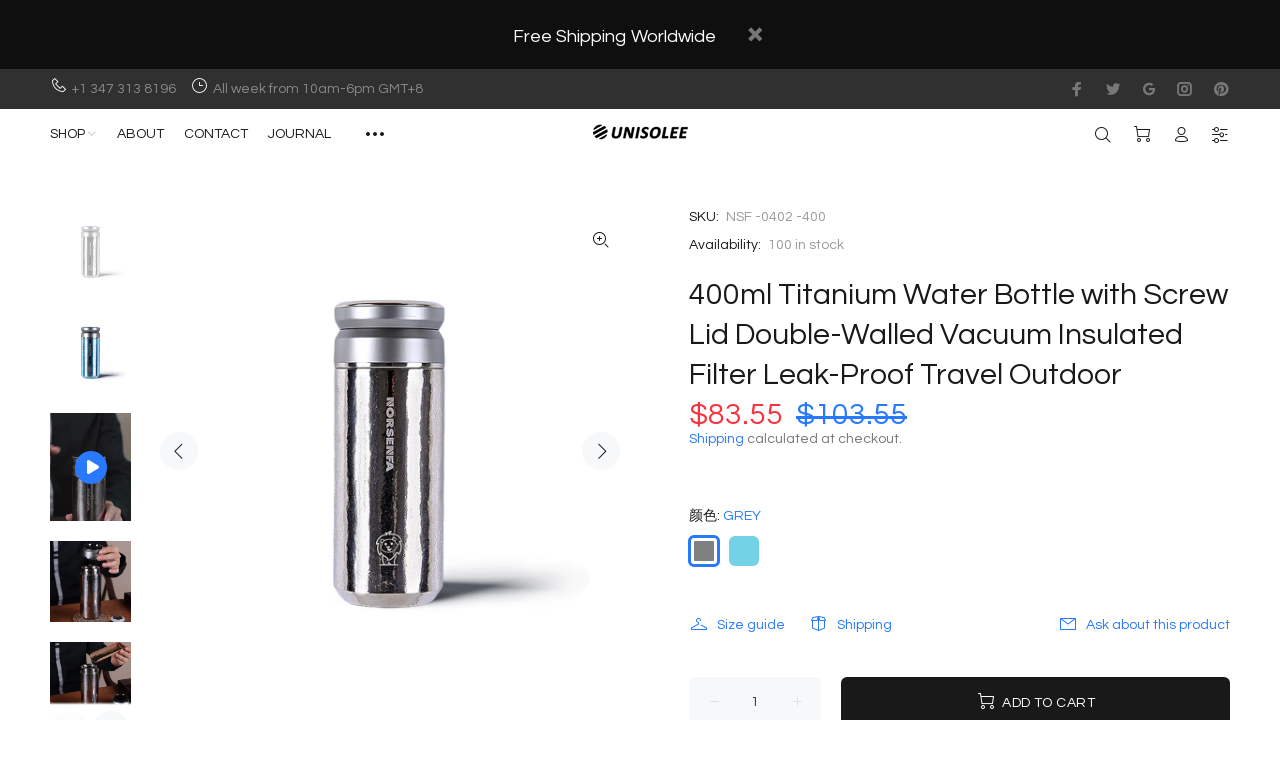

--- FILE ---
content_type: text/css
request_url: https://unisolee.cn/cdn/shop/t/60/assets/theme.css?v=67115356361142731381699168602
body_size: 110671
content:
/** Shopify CDN: Minification failed

Line 17620:18 Unexpected "'.thumbprod-center'"
Line 17621:27 Unexpected "'.thumbprod-center'"

**/
@charset "UTF-8";




/* ================ Typography ================ */




/* font */

.off-img-bg{
  position: fixed;
  top: 0;
  left: 0;
  display: inline-block;
  color: white;
  background: black;
  padding: 5px 5px 2px;
  z-index: 77;
}

body{
  background-position: center 0px !important;
  background-repeat: no-repeat !important;
  overflow-x: hidden;
}

/* imports */
/*
Mixin
*/
/*!
 * Bootstrap v4.0.0 (https://getbootstrap.com)
 * Copyright 2011-2018 The Bootstrap Authors
 * Copyright 2011-2018 Twitter, Inc.
 * Licensed under MIT (https://github.com/twbs/bootstrap/blob/master/LICENSE)
 */
*,
*::before,
*::after{
  box-sizing: border-box;
}

html{
  font-family: sans-serif;
  line-height: 1.15;
  -webkit-text-size-adjust: 100%;
  -ms-text-size-adjust: 100%;
  -ms-overflow-style: scrollbar;
  -webkit-tap-highlight-color: transparent;
}

@-ms-viewport{
  width: device-width;
}

article, aside, dialog, figcaption, figure, footer, header, hgroup, main, nav, section{
  display: block;
}

[tabindex="-1"]:focus{
  outline: 0 !important;
}

hr{
  box-sizing: content-box;
  height: 0;
  overflow: visible;
}

h1, h2, h3, h4, h5, h6{
  margin-top: 0;
}

th, h1, h2, h3, h4, h5, h6 {
  font-weight: 500;
}

p{
  margin-top: 0;
}

abbr[title],
abbr[data-original-title]{
  text-decoration: underline;
  text-decoration: underline dotted;
  cursor: help;
  border-bottom: 0;
}

address{
  margin-bottom: 1rem;
  font-style: normal;
  line-height: inherit;
}

ol,
ul,
dl{
  margin-top: 0;
}

ol ol,
ul ul,
ol ul,
ul ol{
  margin-bottom: 0;
}

dt{
  font-weight: 500;
}

dd{
  margin-bottom: .5rem;
  margin-left: 0;
}

dfn{
  font-style: italic;
}

b,
strong{
  font-weight: 700;
}

small{
  font-size: 80%;
}

sub,
sup{
  position: relative;
  font-size: 75%;
  line-height: 0;
  vertical-align: baseline;
}

a{
  color: #2879fe;
  text-decoration: none;
  background-color: transparent;
  -webkit-text-decoration-skip: objects;
}

a:hover{
  color: #2879fe;
  text-decoration: underline;
}

a:not([href]):not([tabindex]){
  color: inherit;
  text-decoration: none;
}

a:not([href]):not([tabindex]):hover, a:not([href]):not([tabindex]):focus{
  color: inherit;
  text-decoration: none;
}

a:not([href]):not([tabindex]):focus{
  outline: 0;
}

pre,
code,
kbd,
samp{
  font-family: monospace, monospace;
  font-size: 1em;
}

pre{
  margin-top: 0;
  overflow: auto;
  -ms-overflow-style: scrollbar;
}

img{
  vertical-align: middle;
  border-style: none;
}

svg:not(:root){
  overflow: hidden;
}

table{
  border-collapse: collapse;
}

caption{
  padding-top: 0.75rem;
  padding-bottom: 0.75rem;
  color: #6c757d;
  text-align: left;
  caption-side: bottom;
}

th{
  text-align: inherit;
}

label{
  display: inline-block;
}

button{
  border-radius: 0;
}

button:focus{
  outline: 1px dotted;
  outline: 5px auto -webkit-focus-ring-color;
}

input,
button,
select,
optgroup,
textarea{
  margin: 0;
  font-family: inherit;
  font-size: inherit;
  line-height: inherit;
}

button,
input{
  overflow: visible;
}

button,
select{
  text-transform: none;
}

button,
html [type="button"],
[type="reset"],
[type="submit"]{
  -webkit-appearance: button;
}

button::-moz-focus-inner,
[type="button"]::-moz-focus-inner,
[type="reset"]::-moz-focus-inner,
[type="submit"]::-moz-focus-inner{
  padding: 0;
  border-style: none;
}

input[type="radio"],
input[type="checkbox"]{
  box-sizing: border-box;
  padding: 0;
}

input[type="date"],
input[type="time"],
input[type="datetime-local"],
input[type="month"]{
  -webkit-appearance: listbox;
}

textarea{
  overflow: auto;
  resize: vertical;
}

fieldset{
  min-width: 0;
  padding: 0;
  margin: 0;
  border: 0;
}

legend{
  display: block;
  width: 100%;
  max-width: 100%;
  padding: 0;
  line-height: inherit;
  color: inherit;
  white-space: normal;
}

progress{
  vertical-align: baseline;
}

[type="number"]::-webkit-inner-spin-button,
[type="number"]::-webkit-outer-spin-button{
  height: auto;
}

[type="search"]{
  outline-offset: -2px;
  -webkit-appearance: none;
}

[type="search"]::-webkit-search-cancel-button,
[type="search"]::-webkit-search-decoration{
  -webkit-appearance: none;
}

::-webkit-file-upload-button{
  font: inherit;
  -webkit-appearance: button;
}

output{
  display: inline-block;
}

summary{
  display: list-item;
  cursor: pointer;
}

template{
  display: none;
}

[hidden]{
  display: none !important;
}

.container{
  width: 100%;
  padding-right: 10px;
  padding-left: 10px;
  margin-right: auto;
  margin-left: auto;
}

@media (min-width: 576px){
  .container{
    max-width: 546px;
  }
}

@media (min-width: 791px){
  .container{
    max-width: 770px;
  }
}

@media (min-width: 1025px){
  .container{
    max-width: 990px;
  }
}

@media (min-width: 1230px){
  .container{
    max-width: 1200px;
  }
}

.container-fluid{
  width: 100%;
  padding-right: 10px;
  padding-left: 10px;
  margin-right: auto;
  margin-left: auto;
}

.row{
  display: flex;
  flex-wrap: wrap;
  margin-right: -10px;
  margin-left: -10px;
}

.no-gutters{
  margin-right: 0;
  margin-left: 0;
}

.no-gutters > .col,
.no-gutters > [class*="col-"]{
  padding-right: 0;
  padding-left: 0;
}

.col-1, .col-2, .col-3, .col-4, .col-5, .col-6, .col-7, .col-8, .col-9, .col-10, .col-11, .col-12, .col,
.col-auto, .col-sm-1, .col-sm-2, .col-sm-3, .col-sm-4, .col-sm-5, .col-sm-6, .col-sm-7, .col-sm-8, .col-sm-9, .col-sm-10, .col-sm-11, .col-sm-12, .col-sm,
.col-sm-auto, .col-md-1, .col-md-2, .col-md-3, .col-md-5-inrow, .col-md-4, .col-md-5, .col-md-6, .col-md-7, .col-md-8, .col-md-9, .col-md-10, .col-md-11, .col-md-12, .col-md,
.col-md-auto, .col-lg-1, .col-lg-2, .col-lg-3, .col-lg-4, .col-lg-5, .col-lg-6, .col-lg-7, .col-lg-8, .col-lg-9, .col-lg-10, .col-lg-11, .col-lg-12, .col-lg,
.col-lg-auto, .col-xl-1, .col-xl-2, .col-xl-3, .col-xl-4, .col-xl-5, .col-xl-6, .col-xl-7, .col-xl-8, .col-xl-9, .col-xl-10, .col-xl-11, .col-xl-12, .col-xl,
.col-xl-auto{
  position: relative;
  width: 100%;
  min-height: 1px;
  padding-right: 10px;
  padding-left: 10px;
}

.col{
  flex-basis: 0;
  flex-grow: 1;
  max-width: 100%;
}

.col-auto{
  flex: 0 0 auto;
  width: auto;
  max-width: none;
}

.col-1{
  flex: 0 0 8.33333%;
  max-width: 8.33333%;
}

.col-2{
  flex: 0 0 16.66667%;
  max-width: 16.66667%;
}

.col-3{
  flex: 0 0 25%;
  max-width: 25%;
}

.col-4{
  flex: 0 0 33.33333%;
  max-width: 33.33333%;
}

.col-5{
  flex: 0 0 41.66667%;
  max-width: 41.66667%;
}

.col-6{
  flex: 0 0 50%;
  max-width: 50%;
}

.col-7{
  flex: 0 0 58.33333%;
  max-width: 58.33333%;
}

.col-8{
  flex: 0 0 66.66667%;
  max-width: 66.66667%;
}

.col-9{
  flex: 0 0 75%;
  max-width: 75%;
}

.col-10{
  flex: 0 0 83.33333%;
  max-width: 83.33333%;
}

.col-11{
  flex: 0 0 91.66667%;
  max-width: 91.66667%;
}

.col-12{
  flex: 0 0 100%;
  max-width: 100%;
}

.order-first{
  order: -1;
}

.order-last{
  order: 13;
}

.order-0{
  order: 0;
}

.order-1{
  order: 1;
}

.order-2{
  order: 2;
}

.order-3{
  order: 3;
}

.order-4{
  order: 4;
}

.order-5{
  order: 5;
}

.order-6{
  order: 6;
}

.order-7{
  order: 7;
}

.order-8{
  order: 8;
}

.order-9{
  order: 9;
}

.order-10{
  order: 10;
}

.order-11{
  order: 11;
}

.order-12{
  order: 12;
}

.offset-1{
  margin-left: 8.33333%;
}

.offset-2{
  margin-left: 16.66667%;
}

.offset-3{
  margin-left: 25%;
}

.offset-4{
  margin-left: 33.33333%;
}

.offset-5{
  margin-left: 41.66667%;
}

.offset-6{
  margin-left: 50%;
}

.offset-7{
  margin-left: 58.33333%;
}

.offset-8{
  margin-left: 66.66667%;
}

.offset-9{
  margin-left: 75%;
}

.offset-10{
  margin-left: 83.33333%;
}

.offset-11{
  margin-left: 91.66667%;
}

@media (min-width: 576px){
  .col-sm{
    flex-basis: 0;
    flex-grow: 1;
    max-width: 100%;
  }
  .col-sm-auto{
    flex: 0 0 auto;
    width: auto;
    max-width: none;
  }
  .col-sm-1{
    flex: 0 0 8.33333%;
    max-width: 8.33333%;
  }
  .col-sm-2{
    flex: 0 0 16.66667%;
    max-width: 16.66667%;
  }
  .col-sm-3{
    flex: 0 0 25%;
    max-width: 25%;
  }
  .col-sm-4{
    flex: 0 0 33.33333%;
    max-width: 33.33333%;
  }
  .col-sm-5{
    flex: 0 0 41.66667%;
    max-width: 41.66667%;
  }
  .col-sm-6{
    flex: 0 0 50%;
    max-width: 50%;
  }
  .col-sm-7{
    flex: 0 0 58.33333%;
    max-width: 58.33333%;
  }
  .col-sm-8{
    flex: 0 0 66.66667%;
    max-width: 66.66667%;
  }
  .col-sm-9{
    flex: 0 0 75%;
    max-width: 75%;
  }
  .col-sm-10{
    flex: 0 0 83.33333%;
    max-width: 83.33333%;
  }
  .col-sm-11{
    flex: 0 0 91.66667%;
    max-width: 91.66667%;
  }
  .col-sm-12{
    flex: 0 0 100%;
    max-width: 100%;
  }
  .order-sm-first{
    order: -1;
  }
  .order-sm-last{
    order: 13;
  }
  .order-sm-0{
    order: 0;
  }
  .order-sm-1{
    order: 1;
  }
  .order-sm-2{
    order: 2;
  }
  .order-sm-3{
    order: 3;
  }
  .order-sm-4{
    order: 4;
  }
  .order-sm-5{
    order: 5;
  }
  .order-sm-6{
    order: 6;
  }
  .order-sm-7{
    order: 7;
  }
  .order-sm-8{
    order: 8;
  }
  .order-sm-9{
    order: 9;
  }
  .order-sm-10{
    order: 10;
  }
  .order-sm-11{
    order: 11;
  }
  .order-sm-12{
    order: 12;
  }
  .offset-sm-0{
    margin-left: 0;
  }
  .offset-sm-1{
    margin-left: 8.33333%;
  }
  .offset-sm-2{
    margin-left: 16.66667%;
  }
  .offset-sm-3{
    margin-left: 25%;
  }
  .offset-sm-4{
    margin-left: 33.33333%;
  }
  .offset-sm-5{
    margin-left: 41.66667%;
  }
  .offset-sm-6{
    margin-left: 50%;
  }
  .offset-sm-7{
    margin-left: 58.33333%;
  }
  .offset-sm-8{
    margin-left: 66.66667%;
  }
  .offset-sm-9{
    margin-left: 75%;
  }
  .offset-sm-10{
    margin-left: 83.33333%;
  }
  .offset-sm-11{
    margin-left: 91.66667%;
  }
}

@media (min-width: 791px){
  .col-md{
    flex-basis: 0;
    flex-grow: 1;
    max-width: 100%;
  }
  .col-md-auto{
    flex: 0 0 auto;
    width: auto;
    max-width: none;
  }
  .col-md-1{
    flex: 0 0 8.33333%;
    max-width: 8.33333%;
  }
  .col-md-2{
    flex: 0 0 16.66667%;
    max-width: 16.66667%;
  }
  .col-md-5-inrow{
    flex: 0 0 20%;
    max-width: 20%;
  }
  .col-md-3{
    flex: 0 0 25%;
    max-width: 25%;
  }
  .col-md-4{
    flex: 0 0 33.33333%;
    max-width: 33.33333%;
  }
  .col-md-5{
    flex: 0 0 41.66667%;
    max-width: 41.66667%;
  }
  .col-md-6{
    flex: 0 0 50%;
    max-width: 50%;
  }
  .col-md-7{
    flex: 0 0 58.33333%;
    max-width: 58.33333%;
  }
  .col-md-8{
    flex: 0 0 66.66667%;
    max-width: 66.66667%;
  }
  .col-md-9{
    flex: 0 0 75%;
    max-width: 75%;
  }
  .col-md-10{
    flex: 0 0 83.33333%;
    max-width: 83.33333%;
  }
  .col-md-11{
    flex: 0 0 91.66667%;
    max-width: 91.66667%;
  }
  .col-md-12{
    flex: 0 0 100%;
    max-width: 100%;
  }
  .order-md-first{
    order: -1;
  }
  .order-md-last{
    order: 13;
  }
  .order-md-0{
    order: 0;
  }
  .order-md-1{
    order: 1;
  }
  .order-md-2{
    order: 2;
  }
  .order-md-3{
    order: 3;
  }
  .order-md-4{
    order: 4;
  }
  .order-md-5{
    order: 5;
  }
  .order-md-6{
    order: 6;
  }
  .order-md-7{
    order: 7;
  }
  .order-md-8{
    order: 8;
  }
  .order-md-9{
    order: 9;
  }
  .order-md-10{
    order: 10;
  }
  .order-md-11{
    order: 11;
  }
  .order-md-12{
    order: 12;
  }
  .offset-md-0{
    margin-left: 0;
  }
  .offset-md-1{
    margin-left: 8.33333%;
  }
  .offset-md-2{
    margin-left: 16.66667%;
  }
  .offset-md-3{
    margin-left: 25%;
  }
  .offset-md-4{
    margin-left: 33.33333%;
  }
  .offset-md-5{
    margin-left: 41.66667%;
  }
  .offset-md-6{
    margin-left: 50%;
  }
  .offset-md-7{
    margin-left: 58.33333%;
  }
  .offset-md-8{
    margin-left: 66.66667%;
  }
  .offset-md-9{
    margin-left: 75%;
  }
  .offset-md-10{
    margin-left: 83.33333%;
  }
  .offset-md-11{
    margin-left: 91.66667%;
  }
}

@media (min-width: 1025px){
  .col-lg{
    flex-basis: 0;
    flex-grow: 1;
    max-width: 100%;
  }
  .col-lg-auto{
    flex: 0 0 auto;
    width: auto;
    max-width: none;
  }
  .col-lg-1{
    flex: 0 0 8.33333%;
    max-width: 8.33333%;
  }
  .col-lg-2{
    flex: 0 0 16.66667%;
    max-width: 16.66667%;
  }
  .col-lg-3{
    flex: 0 0 25%;
    max-width: 25%;
  }
  .col-lg-4{
    flex: 0 0 33.33333%;
    max-width: 33.33333%;
  }
  .col-lg-5{
    flex: 0 0 41.66667%;
    max-width: 41.66667%;
  }
  .col-lg-6{
    flex: 0 0 50%;
    max-width: 50%;
  }
  .col-lg-7{
    flex: 0 0 58.33333%;
    max-width: 58.33333%;
  }
  .col-lg-8{
    flex: 0 0 66.66667%;
    max-width: 66.66667%;
  }
  .col-lg-9{
    flex: 0 0 75%;
    max-width: 75%;
  }
  .col-lg-10{
    flex: 0 0 83.33333%;
    max-width: 83.33333%;
  }
  .col-lg-11{
    flex: 0 0 91.66667%;
    max-width: 91.66667%;
  }
  .col-lg-12{
    flex: 0 0 100%;
    max-width: 100%;
  }
  .order-lg-first{
    order: -1;
  }
  .order-lg-last{
    order: 13;
  }
  .order-lg-0{
    order: 0;
  }
  .order-lg-1{
    order: 1;
  }
  .order-lg-2{
    order: 2;
  }
  .order-lg-3{
    order: 3;
  }
  .order-lg-4{
    order: 4;
  }
  .order-lg-5{
    order: 5;
  }
  .order-lg-6{
    order: 6;
  }
  .order-lg-7{
    order: 7;
  }
  .order-lg-8{
    order: 8;
  }
  .order-lg-9{
    order: 9;
  }
  .order-lg-10{
    order: 10;
  }
  .order-lg-11{
    order: 11;
  }
  .order-lg-12{
    order: 12;
  }
  .offset-lg-0{
    margin-left: 0;
  }
  .offset-lg-1{
    margin-left: 8.33333%;
  }
  .offset-lg-2{
    margin-left: 16.66667%;
  }
  .offset-lg-3{
    margin-left: 25%;
  }
  .offset-lg-4{
    margin-left: 33.33333%;
  }
  .offset-lg-5{
    margin-left: 41.66667%;
  }
  .offset-lg-6{
    margin-left: 50%;
  }
  .offset-lg-7{
    margin-left: 58.33333%;
  }
  .offset-lg-8{
    margin-left: 66.66667%;
  }
  .offset-lg-9{
    margin-left: 75%;
  }
  .offset-lg-10{
    margin-left: 83.33333%;
  }
  .offset-lg-11{
    margin-left: 91.66667%;
  }
}

@media (min-width: 1230px){
  .col-xl{
    flex-basis: 0;
    flex-grow: 1;
    max-width: 100%;
  }
  .col-xl-auto{
    flex: 0 0 auto;
    width: auto;
    max-width: none;
  }
  .col-xl-1{
    flex: 0 0 8.33333%;
    max-width: 8.33333%;
  }
  .col-xl-2{
    flex: 0 0 16.66667%;
    max-width: 16.66667%;
  }
  .col-xl-3{
    flex: 0 0 25%;
    max-width: 25%;
  }
  .col-xl-4{
    flex: 0 0 33.33333%;
    max-width: 33.33333%;
  }
  .col-xl-5{
    flex: 0 0 41.66667%;
    max-width: 41.66667%;
  }
  .col-xl-6{
    flex: 0 0 50%;
    max-width: 50%;
  }
  .col-xl-7{
    flex: 0 0 58.33333%;
    max-width: 58.33333%;
  }
  .col-xl-8{
    flex: 0 0 66.66667%;
    max-width: 66.66667%;
  }
  .col-xl-9{
    flex: 0 0 75%;
    max-width: 75%;
  }
  .col-xl-10{
    flex: 0 0 83.33333%;
    max-width: 83.33333%;
  }
  .col-xl-11{
    flex: 0 0 91.66667%;
    max-width: 91.66667%;
  }
  .col-xl-12{
    flex: 0 0 100%;
    max-width: 100%;
  }
  .order-xl-first{
    order: -1;
  }
  .order-xl-last{
    order: 13;
  }
  .order-xl-0{
    order: 0;
  }
  .order-xl-1{
    order: 1;
  }
  .order-xl-2{
    order: 2;
  }
  .order-xl-3{
    order: 3;
  }
  .order-xl-4{
    order: 4;
  }
  .order-xl-5{
    order: 5;
  }
  .order-xl-6{
    order: 6;
  }
  .order-xl-7{
    order: 7;
  }
  .order-xl-8{
    order: 8;
  }
  .order-xl-9{
    order: 9;
  }
  .order-xl-10{
    order: 10;
  }
  .order-xl-11{
    order: 11;
  }
  .order-xl-12{
    order: 12;
  }
  .offset-xl-0{
    margin-left: 0;
  }
  .offset-xl-1{
    margin-left: 8.33333%;
  }
  .offset-xl-2{
    margin-left: 16.66667%;
  }
  .offset-xl-3{
    margin-left: 25%;
  }
  .offset-xl-4{
    margin-left: 33.33333%;
  }
  .offset-xl-5{
    margin-left: 41.66667%;
  }
  .offset-xl-6{
    margin-left: 50%;
  }
  .offset-xl-7{
    margin-left: 58.33333%;
  }
  .offset-xl-8{
    margin-left: 66.66667%;
  }
  .offset-xl-9{
    margin-left: 75%;
  }
  .offset-xl-10{
    margin-left: 83.33333%;
  }
  .offset-xl-11{
    margin-left: 91.66667%;
  }
}

.form-control{
  display: block;
  width: 100%;
  padding: 0.375rem 0.75rem;
  font-size: 1rem;
  line-height: 1.5;
  color: #495057;
  background-color: #fff;
  background-clip: padding-box;
  border: 1px solid #ced4da;
  border-radius: 0;
  transition: border-color 0.15s ease-in-out, box-shadow 0.15s ease-in-out;
}

.form-control::-ms-expand{
  background-color: transparent;
  border: 0;
}

.form-control:focus{
  color: #495057;
  background-color: #fff;
  border-color: #80bdff;
  outline: 0;
  box-shadow: 0 0 0 0.2rem rgba(0, 123, 255, 0.25);
}

.form-control::placeholder{
  color: #6c757d;
  opacity: 1;
}

.form-control:disabled, .form-control[readonly]{
  background-color: #e9ecef;
  opacity: 1;
}

select.form-control:not([size]):not([multiple]){
  height: calc(2.25rem + 2px);
}

select.form-control:focus::-ms-value{
  color: #495057;
  background-color: #fff;
}

.form-control-file,
.form-control-range{
  display: block;
  width: 100%;
}

.col-form-label{
  padding-top: calc(0.375rem + 1px);
  padding-bottom: calc(0.375rem + 1px);
  margin-bottom: 0;
  font-size: inherit;
  line-height: 1.5;
}

.col-form-label-lg{
  padding-top: calc(0.5rem + 1px);
  padding-bottom: calc(0.5rem + 1px);
  font-size: 1.25rem;
  line-height: 1.5;
}

.col-form-label-sm{
  padding-top: calc(0.25rem + 1px);
  padding-bottom: calc(0.25rem + 1px);
  font-size: 0.875rem;
  line-height: 1.5;
}

.form-control-plaintext{
  display: block;
  width: 100%;
  padding-top: 0.375rem;
  padding-bottom: 0.375rem;
  margin-bottom: 0;
  line-height: 1.5;
  background-color: transparent;
  border: solid transparent;
  border-width: 1px 0;
}

.form-control-plaintext.form-control-sm, .input-group-sm > .form-control-plaintext.form-control,
.input-group-sm > .input-group-prepend > .form-control-plaintext.input-group-text,
.input-group-sm > .input-group-append > .form-control-plaintext.input-group-text,
.input-group-sm > .input-group-prepend > .form-control-plaintext.btn,
.input-group-sm > .input-group-append > .form-control-plaintext.btn, .form-control-plaintext.form-control-lg, .input-group-lg > .form-control-plaintext.form-control,
.input-group-lg > .input-group-prepend > .form-control-plaintext.input-group-text,
.input-group-lg > .input-group-append > .form-control-plaintext.input-group-text,
.input-group-lg > .input-group-prepend > .form-control-plaintext.btn,
.input-group-lg > .input-group-append > .form-control-plaintext.btn{
  padding-right: 0;
  padding-left: 0;
}

.form-control-sm, .input-group-sm > .form-control,
.input-group-sm > .input-group-prepend > .input-group-text,
.input-group-sm > .input-group-append > .input-group-text,
.input-group-sm > .input-group-prepend > .btn,
.input-group-sm > .input-group-append > .btn{
  padding: 0.25rem 0.5rem;
  font-size: 0.875rem;
  line-height: 1.5;
  border-radius: 0;
}

select.form-control-sm:not([size]):not([multiple]), .input-group-sm > select.form-control:not([size]):not([multiple]),
.input-group-sm > .input-group-prepend > select.input-group-text:not([size]):not([multiple]),
.input-group-sm > .input-group-append > select.input-group-text:not([size]):not([multiple]),
.input-group-sm > .input-group-prepend > select.btn:not([size]):not([multiple]),
.input-group-sm > .input-group-append > select.btn:not([size]):not([multiple]){
  height: calc(1.8125rem + 2px);
}

.form-control-lg, .input-group-lg > .form-control,
.input-group-lg > .input-group-prepend > .input-group-text,
.input-group-lg > .input-group-append > .input-group-text,
.input-group-lg > .input-group-prepend > .btn,
.input-group-lg > .input-group-append > .btn{
  padding: 0.5rem 1rem;
  font-size: 1.25rem;
  line-height: 1.5;
  border-radius: 0;
}

select.form-control-lg:not([size]):not([multiple]), .input-group-lg > select.form-control:not([size]):not([multiple]),
.input-group-lg > .input-group-prepend > select.input-group-text:not([size]):not([multiple]),
.input-group-lg > .input-group-append > select.input-group-text:not([size]):not([multiple]),
.input-group-lg > .input-group-prepend > select.btn:not([size]):not([multiple]),
.input-group-lg > .input-group-append > select.btn:not([size]):not([multiple]){
  height: calc(2.875rem + 2px);
}

.form-group{
  margin-bottom: 1rem;
}

.form-text{
  display: block;
  margin-top: 0.25rem;
}

.form-row{
  display: flex;
  flex-wrap: wrap;
  margin-right: -5px;
  margin-left: -5px;
}

.form-row > .col,
.form-row > [class*="col-"]{
  padding-right: 5px;
  padding-left: 5px;
}

.form-check{
  position: relative;
  display: block;
  padding-left: 1.25rem;
}

.form-check-input{
  position: absolute;
  margin-top: 0.3rem;
  margin-left: -1.25rem;
}

.form-check-input:disabled ~ .form-check-label{
  color: #6c757d;
}

.form-check-label{
  margin-bottom: 0;
}

.form-check-inline{
  display: inline-flex;
  align-items: center;
  padding-left: 0;
  margin-right: 0.75rem;
}

.form-check-inline .form-check-input{
  position: static;
  margin-top: 0;
  margin-right: 0.3125rem;
  margin-left: 0;
}

.valid-feedback{
  display: none;
  width: 100%;
  margin-top: 0.25rem;
  font-size: 80%;
  color: #28a745;
}

.valid-tooltip{
  position: absolute;
  top: 100%;
  z-index: 5;
  display: none;
  max-width: 100%;
  padding: .5rem;
  margin-top: .1rem;
  font-size: .875rem;
  line-height: 1;
  color: #fff;
  background-color: rgba(40, 167, 69, 0.8);
  border-radius: .2rem;
}

.was-validated .form-control:valid, .form-control.is-valid, .was-validated
.custom-select:valid,
.custom-select.is-valid{
  border-color: #28a745;
}

.was-validated .form-control:valid:focus, .form-control.is-valid:focus, .was-validated
.custom-select:valid:focus,
.custom-select.is-valid:focus{
  border-color: #28a745;
  box-shadow: 0 0 0 0.2rem rgba(40, 167, 69, 0.25);
}

.was-validated .form-control:valid ~ .valid-feedback,
.was-validated .form-control:valid ~ .valid-tooltip, .form-control.is-valid ~ .valid-feedback,
.form-control.is-valid ~ .valid-tooltip, .was-validated
.custom-select:valid ~ .valid-feedback,
.was-validated
.custom-select:valid ~ .valid-tooltip,
.custom-select.is-valid ~ .valid-feedback,
.custom-select.is-valid ~ .valid-tooltip{
  display: block;
}

.was-validated .form-check-input:valid ~ .form-check-label, .form-check-input.is-valid ~ .form-check-label{
  color: #28a745;
}

.was-validated .form-check-input:valid ~ .valid-feedback,
.was-validated .form-check-input:valid ~ .valid-tooltip, .form-check-input.is-valid ~ .valid-feedback,
.form-check-input.is-valid ~ .valid-tooltip{
  display: block;
}

.was-validated .custom-control-input:valid ~ .custom-control-label, .custom-control-input.is-valid ~ .custom-control-label{
  color: #28a745;
}

.was-validated .custom-control-input:valid ~ .custom-control-label::before, .custom-control-input.is-valid ~ .custom-control-label::before{
  background-color: #71dd8a;
}

.was-validated .custom-control-input:valid ~ .valid-feedback,
.was-validated .custom-control-input:valid ~ .valid-tooltip, .custom-control-input.is-valid ~ .valid-feedback,
.custom-control-input.is-valid ~ .valid-tooltip{
  display: block;
}

.was-validated .custom-control-input:valid:checked ~ .custom-control-label::before, .custom-control-input.is-valid:checked ~ .custom-control-label::before{
  background-color: #34ce57;
}

.was-validated .custom-control-input:valid:focus ~ .custom-control-label::before, .custom-control-input.is-valid:focus ~ .custom-control-label::before{
  box-shadow: 0 0 0 1px #fff, 0 0 0 0.2rem rgba(40, 167, 69, 0.25);
}

.was-validated .custom-file-input:valid ~ .custom-file-label, .custom-file-input.is-valid ~ .custom-file-label{
  border-color: #28a745;
}

.was-validated .custom-file-input:valid ~ .custom-file-label::before, .custom-file-input.is-valid ~ .custom-file-label::before{
  border-color: inherit;
}

.was-validated .custom-file-input:valid ~ .valid-feedback,
.was-validated .custom-file-input:valid ~ .valid-tooltip, .custom-file-input.is-valid ~ .valid-feedback,
.custom-file-input.is-valid ~ .valid-tooltip{
  display: block;
}

.was-validated .custom-file-input:valid:focus ~ .custom-file-label, .custom-file-input.is-valid:focus ~ .custom-file-label{
  box-shadow: 0 0 0 0.2rem rgba(40, 167, 69, 0.25);
}

.invalid-feedback{
  display: none;
  width: 100%;
  margin-top: 0.25rem;
  font-size: 80%;
  color: #dc3545;
}

.invalid-tooltip{
  position: absolute;
  top: 100%;
  z-index: 5;
  display: none;
  max-width: 100%;
  padding: .5rem;
  margin-top: .1rem;
  font-size: .875rem;
  line-height: 1;
  color: #fff;
  background-color: rgba(220, 53, 69, 0.8);
  border-radius: .2rem;
}

.was-validated .form-control:invalid, .form-control.is-invalid, .was-validated
.custom-select:invalid,
.custom-select.is-invalid{
  border-color: #dc3545;
}

.was-validated .form-control:invalid:focus, .form-control.is-invalid:focus, .was-validated
.custom-select:invalid:focus,
.custom-select.is-invalid:focus{
  border-color: #dc3545;
  box-shadow: 0 0 0 0.2rem rgba(220, 53, 69, 0.25);
}

.was-validated .form-control:invalid ~ .invalid-feedback,
.was-validated .form-control:invalid ~ .invalid-tooltip, .form-control.is-invalid ~ .invalid-feedback,
.form-control.is-invalid ~ .invalid-tooltip, .was-validated
.custom-select:invalid ~ .invalid-feedback,
.was-validated
.custom-select:invalid ~ .invalid-tooltip,
.custom-select.is-invalid ~ .invalid-feedback,
.custom-select.is-invalid ~ .invalid-tooltip{
  display: block;
}

.was-validated .form-check-input:invalid ~ .form-check-label, .form-check-input.is-invalid ~ .form-check-label{
  color: #dc3545;
}

.was-validated .form-check-input:invalid ~ .invalid-feedback,
.was-validated .form-check-input:invalid ~ .invalid-tooltip, .form-check-input.is-invalid ~ .invalid-feedback,
.form-check-input.is-invalid ~ .invalid-tooltip{
  display: block;
}

.was-validated .custom-control-input:invalid ~ .custom-control-label, .custom-control-input.is-invalid ~ .custom-control-label{
  color: #dc3545;
}

.was-validated .custom-control-input:invalid ~ .custom-control-label::before, .custom-control-input.is-invalid ~ .custom-control-label::before{
  background-color: #efa2a9;
}

.was-validated .custom-control-input:invalid ~ .invalid-feedback,
.was-validated .custom-control-input:invalid ~ .invalid-tooltip, .custom-control-input.is-invalid ~ .invalid-feedback,
.custom-control-input.is-invalid ~ .invalid-tooltip{
  display: block;
}

.was-validated .custom-control-input:invalid:checked ~ .custom-control-label::before, .custom-control-input.is-invalid:checked ~ .custom-control-label::before{
  background-color: #e4606d;
}

.was-validated .custom-control-input:invalid:focus ~ .custom-control-label::before, .custom-control-input.is-invalid:focus ~ .custom-control-label::before{
  box-shadow: 0 0 0 1px #fff, 0 0 0 0.2rem rgba(220, 53, 69, 0.25);
}

.was-validated .custom-file-input:invalid ~ .custom-file-label, .custom-file-input.is-invalid ~ .custom-file-label{
  border-color: #dc3545;
}

.was-validated .custom-file-input:invalid ~ .custom-file-label::before, .custom-file-input.is-invalid ~ .custom-file-label::before{
  border-color: inherit;
}

.was-validated .custom-file-input:invalid ~ .invalid-feedback,
.was-validated .custom-file-input:invalid ~ .invalid-tooltip, .custom-file-input.is-invalid ~ .invalid-feedback,
.custom-file-input.is-invalid ~ .invalid-tooltip{
  display: block;
}

.was-validated .custom-file-input:invalid:focus ~ .custom-file-label, .custom-file-input.is-invalid:focus ~ .custom-file-label{
  box-shadow: 0 0 0 0.2rem rgba(220, 53, 69, 0.25);
}

.form-inline{
  display: flex;
  flex-flow: row wrap;
  align-items: center;
}

.form-inline .form-check{
  width: 100%;
}

@media (min-width: 576px){
  .form-inline label{
    display: flex;
    align-items: center;
    justify-content: center;
    margin-bottom: 0;
  }
  .form-inline .form-group{
    display: flex;
    flex: 0 0 auto;
    flex-flow: row wrap;
    align-items: center;
    margin-bottom: 0;
  }
  .form-inline .form-control{
    display: inline-block;
    width: auto;
    vertical-align: middle;
  }
  .form-inline .form-control-plaintext{
    display: inline-block;
  }
  .form-inline .input-group{
    width: auto;
  }
  .form-inline .form-check{
    display: flex;
    align-items: center;
    justify-content: center;
    width: auto;
    padding-left: 0;
  }
  .form-inline .form-check-input{
    position: relative;
    margin-top: 0;
    margin-right: 0.25rem;
    margin-left: 0;
  }
  .form-inline .custom-control{
    align-items: center;
    justify-content: center;
  }
  .form-inline .custom-control-label{
    margin-bottom: 0;
  }
}

.btn{

  white-space: nowrap;
  vertical-align: middle;
  user-select: none;

}

.btn:hover, .btn:focus{
  text-decoration: none;
}

.btn:focus, .btn.focus{
  outline: 0;
  box-shadow: 0 0 0 0.2rem rgba(0, 123, 255, 0.25);
}

.btn.disabled, .btn:disabled{
  opacity: 0.65;
}

.btn:not(:disabled):not(.disabled){
  cursor: pointer;
}

.btn:not(:disabled):not(.disabled):active, .btn:not(:disabled):not(.disabled).active{
  background-image: none;
}

a.btn.disabled,
fieldset:disabled a.btn{
  pointer-events: none;
}

.btn-primary{
  color: #fff;
  background-color: #007bff;
  border-color: #007bff;
}

.btn-primary:hover{
  color: #fff;
  background-color: #0069d9;
  border-color: #0062cc;
}

.btn-primary:focus, .btn-primary.focus{
  box-shadow: 0 0 0 0.2rem rgba(0, 123, 255, 0.5);
}

.btn-primary.disabled, .btn-primary:disabled{
  color: #fff;
  background-color: #007bff;
  border-color: #007bff;
}

.btn-primary:not(:disabled):not(.disabled):active, .btn-primary:not(:disabled):not(.disabled).active,
.show > .btn-primary.dropdown-toggle{
  color: #fff;
  background-color: #0062cc;
  border-color: #005cbf;
}

.btn-primary:not(:disabled):not(.disabled):active:focus, .btn-primary:not(:disabled):not(.disabled).active:focus,
.show > .btn-primary.dropdown-toggle:focus{
  box-shadow: 0 0 0 0.2rem rgba(0, 123, 255, 0.5);
}

.btn-secondary{
  color: #fff;
  background-color: #6c757d;
  border-color: #6c757d;
}

.btn-secondary:hover{
  color: #fff;
  background-color: #5a6268;
  border-color: #545b62;
}

.btn-secondary:focus, .btn-secondary.focus{
  box-shadow: 0 0 0 0.2rem rgba(108, 117, 125, 0.5);
}

.btn-secondary.disabled, .btn-secondary:disabled{
  color: #fff;
  background-color: #6c757d;
  border-color: #6c757d;
}

.btn-secondary:not(:disabled):not(.disabled):active, .btn-secondary:not(:disabled):not(.disabled).active,
.show > .btn-secondary.dropdown-toggle{
  color: #fff;
  background-color: #545b62;
  border-color: #4e555b;
}

.btn-secondary:not(:disabled):not(.disabled):active:focus, .btn-secondary:not(:disabled):not(.disabled).active:focus,
.show > .btn-secondary.dropdown-toggle:focus{
  box-shadow: 0 0 0 0.2rem rgba(108, 117, 125, 0.5);
}

.btn-success{
  color: #fff;
  background-color: #28a745;
  border-color: #28a745;
}

.btn-success:hover{
  color: #fff;
  background-color: #218838;
  border-color: #1e7e34;
}

.btn-success:focus, .btn-success.focus{
  box-shadow: 0 0 0 0.2rem rgba(40, 167, 69, 0.5);
}

.btn-success.disabled, .btn-success:disabled{
  color: #fff;
  background-color: #28a745;
  border-color: #28a745;
}

.btn-success:not(:disabled):not(.disabled):active, .btn-success:not(:disabled):not(.disabled).active,
.show > .btn-success.dropdown-toggle{
  color: #fff;
  background-color: #1e7e34;
  border-color: #1c7430;
}

.btn-success:not(:disabled):not(.disabled):active:focus, .btn-success:not(:disabled):not(.disabled).active:focus,
.show > .btn-success.dropdown-toggle:focus{
  box-shadow: 0 0 0 0.2rem rgba(40, 167, 69, 0.5);
}

.btn-info{
  color: #fff;
  background-color: #17a2b8;
  border-color: #17a2b8;
}

.btn-info:hover{
  color: #fff;
  background-color: #138496;
  border-color: #117a8b;
}

.btn-info:focus, .btn-info.focus{
  box-shadow: 0 0 0 0.2rem rgba(23, 162, 184, 0.5);
}

.btn-info.disabled, .btn-info:disabled{
  color: #fff;
  background-color: #17a2b8;
  border-color: #17a2b8;
}

.btn-info:not(:disabled):not(.disabled):active, .btn-info:not(:disabled):not(.disabled).active,
.show > .btn-info.dropdown-toggle{
  color: #fff;
  background-color: #117a8b;
  border-color: #10707f;
}

.btn-info:not(:disabled):not(.disabled):active:focus, .btn-info:not(:disabled):not(.disabled).active:focus,
.show > .btn-info.dropdown-toggle:focus{
  box-shadow: 0 0 0 0.2rem rgba(23, 162, 184, 0.5);
}

.btn-warning{
  color: #212529;
  background-color: #ffc107;
  border-color: #ffc107;
}

.btn-warning:hover{
  color: #212529;
  background-color: #e0a800;
  border-color: #d39e00;
}

.btn-warning:focus, .btn-warning.focus{
  box-shadow: 0 0 0 0.2rem rgba(255, 193, 7, 0.5);
}

.btn-warning.disabled, .btn-warning:disabled{
  color: #212529;
  background-color: #ffc107;
  border-color: #ffc107;
}

.btn-warning:not(:disabled):not(.disabled):active, .btn-warning:not(:disabled):not(.disabled).active,
.show > .btn-warning.dropdown-toggle{
  color: #212529;
  background-color: #d39e00;
  border-color: #c69500;
}

.btn-warning:not(:disabled):not(.disabled):active:focus, .btn-warning:not(:disabled):not(.disabled).active:focus,
.show > .btn-warning.dropdown-toggle:focus{
  box-shadow: 0 0 0 0.2rem rgba(255, 193, 7, 0.5);
}

.btn-danger{
  color: #fff;
  background-color: #dc3545;
  border-color: #dc3545;
}

.btn-danger:hover{
  color: #fff;
  background-color: #c82333;
  border-color: #bd2130;
}

.btn-danger:focus, .btn-danger.focus{
  box-shadow: 0 0 0 0.2rem rgba(220, 53, 69, 0.5);
}

.btn-danger.disabled, .btn-danger:disabled{
  color: #fff;
  background-color: #dc3545;
  border-color: #dc3545;
}

.btn-danger:not(:disabled):not(.disabled):active, .btn-danger:not(:disabled):not(.disabled).active,
.show > .btn-danger.dropdown-toggle{
  color: #fff;
  background-color: #bd2130;
  border-color: #b21f2d;
}

.btn-danger:not(:disabled):not(.disabled):active:focus, .btn-danger:not(:disabled):not(.disabled).active:focus,
.show > .btn-danger.dropdown-toggle:focus{
  box-shadow: 0 0 0 0.2rem rgba(220, 53, 69, 0.5);
}

.btn-light{
  color: #212529;
  background-color: #f8f9fa;
  border-color: #f8f9fa;
}

.btn-light:hover{
  color: #212529;
  background-color: #e2e6ea;
  border-color: #dae0e5;
}

.btn-light:focus, .btn-light.focus{
  box-shadow: 0 0 0 0.2rem rgba(248, 249, 250, 0.5);
}

.btn-light.disabled, .btn-light:disabled{
  color: #212529;
  background-color: #f8f9fa;
  border-color: #f8f9fa;
}

.btn-light:not(:disabled):not(.disabled):active, .btn-light:not(:disabled):not(.disabled).active,
.show > .btn-light.dropdown-toggle{
  color: #212529;
  background-color: #dae0e5;
  border-color: #d3d9df;
}

.btn-light:not(:disabled):not(.disabled):active:focus, .btn-light:not(:disabled):not(.disabled).active:focus,
.show > .btn-light.dropdown-toggle:focus{
  box-shadow: 0 0 0 0.2rem rgba(248, 249, 250, 0.5);
}

.btn-dark{
  color: #fff;
  background-color: #343a40;
  border-color: #343a40;
}

.btn-dark:hover{
  color: #fff;
  background-color: #23272b;
  border-color: #1d2124;
}

.btn-dark:focus, .btn-dark.focus{
  box-shadow: 0 0 0 0.2rem rgba(52, 58, 64, 0.5);
}

.btn-dark.disabled, .btn-dark:disabled{
  color: #fff;
  background-color: #343a40;
  border-color: #343a40;
}

.btn-dark:not(:disabled):not(.disabled):active, .btn-dark:not(:disabled):not(.disabled).active,
.show > .btn-dark.dropdown-toggle{
  color: #fff;
  background-color: #1d2124;
  border-color: #171a1d;
}

.btn-dark:not(:disabled):not(.disabled):active:focus, .btn-dark:not(:disabled):not(.disabled).active:focus,
.show > .btn-dark.dropdown-toggle:focus{
  box-shadow: 0 0 0 0.2rem rgba(52, 58, 64, 0.5);
}

.btn-outline-primary{
  color: #007bff;
  background-color: transparent;
  background-image: none;
  border-color: #007bff;
}

.btn-outline-primary:hover{
  color: #fff;
  background-color: #007bff;
  border-color: #007bff;
}

.btn-outline-primary:focus, .btn-outline-primary.focus{
  box-shadow: 0 0 0 0.2rem rgba(0, 123, 255, 0.5);
}

.btn-outline-primary.disabled, .btn-outline-primary:disabled{
  color: #007bff;
  background-color: transparent;
}

.btn-outline-primary:not(:disabled):not(.disabled):active, .btn-outline-primary:not(:disabled):not(.disabled).active,
.show > .btn-outline-primary.dropdown-toggle{
  color: #fff;
  background-color: #007bff;
  border-color: #007bff;
}

.btn-outline-primary:not(:disabled):not(.disabled):active:focus, .btn-outline-primary:not(:disabled):not(.disabled).active:focus,
.show > .btn-outline-primary.dropdown-toggle:focus{
  box-shadow: 0 0 0 0.2rem rgba(0, 123, 255, 0.5);
}

.btn-outline-secondary{
  color: #6c757d;
  background-color: transparent;
  background-image: none;
  border-color: #6c757d;
}

.btn-outline-secondary:hover{
  color: #fff;
  background-color: #6c757d;
  border-color: #6c757d;
}

.btn-outline-secondary:focus, .btn-outline-secondary.focus{
  box-shadow: 0 0 0 0.2rem rgba(108, 117, 125, 0.5);
}

.btn-outline-secondary.disabled, .btn-outline-secondary:disabled{
  color: #6c757d;
  background-color: transparent;
}

.btn-outline-secondary:not(:disabled):not(.disabled):active, .btn-outline-secondary:not(:disabled):not(.disabled).active,
.show > .btn-outline-secondary.dropdown-toggle{
  color: #fff;
  background-color: #6c757d;
  border-color: #6c757d;
}

.btn-outline-secondary:not(:disabled):not(.disabled):active:focus, .btn-outline-secondary:not(:disabled):not(.disabled).active:focus,
.show > .btn-outline-secondary.dropdown-toggle:focus{
  box-shadow: 0 0 0 0.2rem rgba(108, 117, 125, 0.5);
}

.btn-outline-success{
  color: #28a745;
  background-color: transparent;
  background-image: none;
  border-color: #28a745;
}

.btn-outline-success:hover{
  color: #fff;
  background-color: #28a745;
  border-color: #28a745;
}

.btn-outline-success:focus, .btn-outline-success.focus{
  box-shadow: 0 0 0 0.2rem rgba(40, 167, 69, 0.5);
}

.btn-outline-success.disabled, .btn-outline-success:disabled{
  color: #28a745;
  background-color: transparent;
}

.btn-outline-success:not(:disabled):not(.disabled):active, .btn-outline-success:not(:disabled):not(.disabled).active,
.show > .btn-outline-success.dropdown-toggle{
  color: #fff;
  background-color: #28a745;
  border-color: #28a745;
}

.btn-outline-success:not(:disabled):not(.disabled):active:focus, .btn-outline-success:not(:disabled):not(.disabled).active:focus,
.show > .btn-outline-success.dropdown-toggle:focus{
  box-shadow: 0 0 0 0.2rem rgba(40, 167, 69, 0.5);
}

.btn-outline-info{
  color: #17a2b8;
  background-color: transparent;
  background-image: none;
  border-color: #17a2b8;
}

.btn-outline-info:hover{
  color: #fff;
  background-color: #17a2b8;
  border-color: #17a2b8;
}

.btn-outline-info:focus, .btn-outline-info.focus{
  box-shadow: 0 0 0 0.2rem rgba(23, 162, 184, 0.5);
}

.btn-outline-info.disabled, .btn-outline-info:disabled{
  color: #17a2b8;
  background-color: transparent;
}

.btn-outline-info:not(:disabled):not(.disabled):active, .btn-outline-info:not(:disabled):not(.disabled).active,
.show > .btn-outline-info.dropdown-toggle{
  color: #fff;
  background-color: #17a2b8;
  border-color: #17a2b8;
}

.btn-outline-info:not(:disabled):not(.disabled):active:focus, .btn-outline-info:not(:disabled):not(.disabled).active:focus,
.show > .btn-outline-info.dropdown-toggle:focus{
  box-shadow: 0 0 0 0.2rem rgba(23, 162, 184, 0.5);
}

.btn-outline-warning{
  color: #ffc107;
  background-color: transparent;
  background-image: none;
  border-color: #ffc107;
}

.btn-outline-warning:hover{
  color: #212529;
  background-color: #ffc107;
  border-color: #ffc107;
}

.btn-outline-warning:focus, .btn-outline-warning.focus{
  box-shadow: 0 0 0 0.2rem rgba(255, 193, 7, 0.5);
}

.btn-outline-warning.disabled, .btn-outline-warning:disabled{
  color: #ffc107;
  background-color: transparent;
}

.btn-outline-warning:not(:disabled):not(.disabled):active, .btn-outline-warning:not(:disabled):not(.disabled).active,
.show > .btn-outline-warning.dropdown-toggle{
  color: #212529;
  background-color: #ffc107;
  border-color: #ffc107;
}

.btn-outline-warning:not(:disabled):not(.disabled):active:focus, .btn-outline-warning:not(:disabled):not(.disabled).active:focus,
.show > .btn-outline-warning.dropdown-toggle:focus{
  box-shadow: 0 0 0 0.2rem rgba(255, 193, 7, 0.5);
}

.btn-outline-danger{
  color: #dc3545;
  background-color: transparent;
  background-image: none;
  border-color: #dc3545;
}

.btn-outline-danger:hover{
  color: #fff;
  background-color: #dc3545;
  border-color: #dc3545;
}

.btn-outline-danger:focus, .btn-outline-danger.focus{
  box-shadow: 0 0 0 0.2rem rgba(220, 53, 69, 0.5);
}

.btn-outline-danger.disabled, .btn-outline-danger:disabled{
  color: #dc3545;
  background-color: transparent;
}

.btn-outline-danger:not(:disabled):not(.disabled):active, .btn-outline-danger:not(:disabled):not(.disabled).active,
.show > .btn-outline-danger.dropdown-toggle{
  color: #fff;
  background-color: #dc3545;
  border-color: #dc3545;
}

.btn-outline-danger:not(:disabled):not(.disabled):active:focus, .btn-outline-danger:not(:disabled):not(.disabled).active:focus,
.show > .btn-outline-danger.dropdown-toggle:focus{
  box-shadow: 0 0 0 0.2rem rgba(220, 53, 69, 0.5);
}

.btn-outline-light{
  color: #f8f9fa;
  background-color: transparent;
  background-image: none;
  border-color: #f8f9fa;
}

.btn-outline-light:hover{
  color: #212529;
  background-color: #f8f9fa;
  border-color: #f8f9fa;
}

.btn-outline-light:focus, .btn-outline-light.focus{
  box-shadow: 0 0 0 0.2rem rgba(248, 249, 250, 0.5);
}

.btn-outline-light.disabled, .btn-outline-light:disabled{
  color: #f8f9fa;
  background-color: transparent;
}

.btn-outline-light:not(:disabled):not(.disabled):active, .btn-outline-light:not(:disabled):not(.disabled).active,
.show > .btn-outline-light.dropdown-toggle{
  color: #212529;
  background-color: #f8f9fa;
  border-color: #f8f9fa;
}

.btn-outline-light:not(:disabled):not(.disabled):active:focus, .btn-outline-light:not(:disabled):not(.disabled).active:focus,
.show > .btn-outline-light.dropdown-toggle:focus{
  box-shadow: 0 0 0 0.2rem rgba(248, 249, 250, 0.5);
}

.btn-outline-dark{
  color: #343a40;
  background-color: transparent;
  background-image: none;
  border-color: #343a40;
}

.btn-outline-dark:hover{
  color: #fff;
  background-color: #343a40;
  border-color: #343a40;
}

.btn-outline-dark:focus, .btn-outline-dark.focus{
  box-shadow: 0 0 0 0.2rem rgba(52, 58, 64, 0.5);
}

.btn-outline-dark.disabled, .btn-outline-dark:disabled{
  color: #343a40;
  background-color: transparent;
}

.btn-outline-dark:not(:disabled):not(.disabled):active, .btn-outline-dark:not(:disabled):not(.disabled).active,
.show > .btn-outline-dark.dropdown-toggle{
  color: #fff;
  background-color: #343a40;
  border-color: #343a40;
}

.btn-outline-dark:not(:disabled):not(.disabled):active:focus, .btn-outline-dark:not(:disabled):not(.disabled).active:focus,
.show > .btn-outline-dark.dropdown-toggle:focus{
  box-shadow: 0 0 0 0.2rem rgba(52, 58, 64, 0.5);
}

.btn-link{
  font-weight: 400;
  background-color: transparent;
}

.btn-link:hover{
  text-decoration: underline;
  background-color: transparent;
  border-color: transparent;
}

.btn-link:focus, .btn-link.focus{
  text-decoration: underline;
  border-color: transparent;
  box-shadow: none;
}

.btn-link:disabled, .btn-link.disabled{
  color: #6c757d;
}

.btn-lg{
  padding: 5px 31px 4px;
  font-size: 1.25rem;
  line-height: 1.5;
  border-radius: 0;
}

.btn-sm{
  padding: 0.25rem 0.5rem;
  font-size: 0.875rem;
  line-height: 1.5;
  border-radius: 0;
}

.btn-block{
  display: block;
  width: 100%;
}

.btn-block + .btn-block{
  margin-top: 0.5rem;
}

input[type="submit"].btn-block,
input[type="reset"].btn-block,
input[type="button"].btn-block{
  width: 100%;
}

.input-group{
  position: relative;
  display: flex;
  flex-wrap: wrap;
  align-items: stretch;
  width: 100%;
}

.input-group > .form-control,
.input-group > .custom-select,
.input-group > .custom-file{
  position: relative;
  flex: 1 1 auto;
  width: 1%;
  margin-bottom: 0;
}

.input-group > .form-control:focus,
.input-group > .custom-select:focus,
.input-group > .custom-file:focus{
  z-index: 3;
}

.input-group > .form-control + .form-control,
.input-group > .form-control + .custom-select,
.input-group > .form-control + .custom-file,
.input-group > .custom-select + .form-control,
.input-group > .custom-select + .custom-select,
.input-group > .custom-select + .custom-file,
.input-group > .custom-file + .form-control,
.input-group > .custom-file + .custom-select,
.input-group > .custom-file + .custom-file{
  margin-left: -1px;
}

.input-group > .form-control:not(:last-child),
.input-group > .custom-select:not(:last-child){
  border-top-right-radius: 0;
  border-bottom-right-radius: 0;
}

.input-group > .form-control:not(:first-child),
.input-group > .custom-select:not(:first-child){
  border-top-left-radius: 0;
  border-bottom-left-radius: 0;
}

.input-group > .custom-file{
  display: flex;
  align-items: center;
}

.input-group > .custom-file:not(:last-child) .custom-file-label,
.input-group > .custom-file:not(:last-child) .custom-file-label::before{
  border-top-right-radius: 0;
  border-bottom-right-radius: 0;
}

.input-group > .custom-file:not(:first-child) .custom-file-label,
.input-group > .custom-file:not(:first-child) .custom-file-label::before{
  border-top-left-radius: 0;
  border-bottom-left-radius: 0;
}

.input-group-prepend,
.input-group-append{
  display: flex;
}

.input-group-prepend .btn,
.input-group-append .btn{
  position: relative;
  z-index: 2;
}

.input-group-prepend .btn + .btn,
.input-group-prepend .btn + .input-group-text,
.input-group-prepend .input-group-text + .input-group-text,
.input-group-prepend .input-group-text + .btn,
.input-group-append .btn + .btn,
.input-group-append .btn + .input-group-text,
.input-group-append .input-group-text + .input-group-text,
.input-group-append .input-group-text + .btn{
  margin-left: -1px;
}

.input-group-prepend{
  margin-right: -1px;
}

.input-group-append{
  margin-left: -1px;
}

.input-group-text{
  display: flex;
  align-items: center;
  padding: 0.375rem 0.75rem;
  margin-bottom: 0;
  font-size: 1rem;
  font-weight: 400;
  line-height: 1.5;
  color: #495057;
  text-align: center;
  white-space: nowrap;
  background-color: #e9ecef;
  border: 1px solid #ced4da;
  border-radius: 0;
}

.input-group-text input[type="radio"],
.input-group-text input[type="checkbox"]{
  margin-top: 0;
}

.input-group > .input-group-prepend > .btn,
.input-group > .input-group-prepend > .input-group-text,
.input-group > .input-group-append:not(:last-child) > .btn,
.input-group > .input-group-append:not(:last-child) > .input-group-text,
.input-group > .input-group-append:last-child > .btn:not(:last-child):not(.dropdown-toggle),
.input-group > .input-group-append:last-child > .input-group-text:not(:last-child){
  border-top-right-radius: 0;
  border-bottom-right-radius: 0;
}

.input-group > .input-group-append > .btn,
.input-group > .input-group-append > .input-group-text,
.input-group > .input-group-prepend:not(:first-child) > .btn,
.input-group > .input-group-prepend:not(:first-child) > .input-group-text,
.input-group > .input-group-prepend:first-child > .btn:not(:first-child),
.input-group > .input-group-prepend:first-child > .input-group-text:not(:first-child){
  border-top-left-radius: 0;
  border-bottom-left-radius: 0;
}

.modal-open{
  overflow: hidden;
}

.modal{
  position: fixed;
  top: 0;
  right: 0;
  bottom: 0;
  left: 0;
  z-index: 25;
  display: none;
  overflow: hidden;
  outline: 0;
}

.modal-open .modal{
  overflow-x: hidden;
  overflow-y: auto;
}

.modal-dialog{
  position: relative;
  width: auto;
  margin: 10px;
  pointer-events: none;
}

.modal.fade .modal-dialog{
  transition: transform 0.3s ease-out;
  transform: translate(0, -25%);
}

.modal.show .modal-dialog,
.modal.in .modal-dialog{
  transform: translate(0, 0);
}

.modal-dialog-centered{
  display: flex;
  align-items: center;
  min-height: calc(100% - (10px * 2));
}

.modal-content{
  position: relative;
  display: flex;
  flex-direction: column;
  width: 100%;
  pointer-events: auto;
  background-color: transparent;
  background-clip: padding-box;
  border: 1px solid rgba(0, 0, 0, 0.2);
  border-radius: 0;
  outline: 0;
}

.modal-backdrop{
  position: fixed;
  top: 0;
  right: 0;
  bottom: 0;
  left: 0;
  z-index: 24;
  background-color: #000;
}

.modal-backdrop.fade{
  opacity: 0;
}

.modal-backdrop.show{
  opacity: 0.5;
}

.modal-header{
  display: flex;
  align-items: flex-start;
  justify-content: space-between;
  padding: 0;
  border-bottom: 1px solid #e9ecef;
  border-top-left-radius: 0;
  border-top-right-radius: 0;
}

.modal-header .close{
  padding: 0;
  margin: 0 0 0 auto;
}

.modal-title{
  margin-bottom: 0;
  line-height: 1.5;
}

.modal-body{
  position: relative;
  flex: 1 1 auto;
  padding: 15px;
}

.modal-footer{
  display: flex;
  align-items: center;
  justify-content: flex-end;
  padding: 15px;
  border-top: 1px solid #e9ecef;
}

.modal-footer > :not(:first-child){
  margin-left: .25rem;
}

.modal-footer > :not(:last-child){
  margin-right: .25rem;
}

.modal-scrollbar-measure{
  position: absolute;
  top: -9999px;
  width: 50px;
  height: 50px;
  overflow: scroll;
}

@media (min-width: 576px){
  .modal-dialog{
    max-width: 500px;
    margin: 30px auto;
  }
  .modal-dialog-centered{
    min-height: calc(100% - (30px * 2));
  }
  .modal-sm{
    max-width: 300px;
  }
}

@media (min-width: 1025px){
  .modal-lg{
    max-width: 800px;
  }
}

.align-baseline{
  vertical-align: baseline !important;
}

.align-top{
  vertical-align: top !important;
}

.align-middle{
  vertical-align: middle !important;
}

.align-bottom{
  vertical-align: bottom !important;
}

.align-text-bottom{
  vertical-align: text-bottom !important;
}

.align-text-top{
  vertical-align: text-top !important;
}

.bg-primary{
  background-color: #007bff !important;
}

a.bg-primary:hover, a.bg-primary:focus,
button.bg-primary:hover,
button.bg-primary:focus{
  background-color: #0062cc !important;
}

.bg-secondary{
  background-color: #6c757d !important;
}

a.bg-secondary:hover, a.bg-secondary:focus,
button.bg-secondary:hover,
button.bg-secondary:focus{
  background-color: #545b62 !important;
}

.bg-success{
  background-color: #28a745 !important;
}

a.bg-success:hover, a.bg-success:focus,
button.bg-success:hover,
button.bg-success:focus{
  background-color: #1e7e34 !important;
}

.bg-info{
  background-color: #17a2b8 !important;
}

a.bg-info:hover, a.bg-info:focus,
button.bg-info:hover,
button.bg-info:focus{
  background-color: #117a8b !important;
}

.bg-warning{
  background-color: #ffc107 !important;
}

a.bg-warning:hover, a.bg-warning:focus,
button.bg-warning:hover,
button.bg-warning:focus{
  background-color: #d39e00 !important;
}

.bg-danger{
  background-color: #dc3545 !important;
}

a.bg-danger:hover, a.bg-danger:focus,
button.bg-danger:hover,
button.bg-danger:focus{
  background-color: #bd2130 !important;
}

.bg-light{
  background-color: #f8f9fa !important;
}

a.bg-light:hover, a.bg-light:focus,
button.bg-light:hover,
button.bg-light:focus{
  background-color: #dae0e5 !important;
}

.bg-dark{
  background-color: #343a40 !important;
}

a.bg-dark:hover, a.bg-dark:focus,
button.bg-dark:hover,
button.bg-dark:focus{
  background-color: #1d2124 !important;
}

.bg-white{
  background-color: #fff !important;
}

.bg-transparent{
  background-color: transparent !important;
}

.border{
  border: 1px solid #dee2e6 !important;
}

.border-top{
  border-top: 1px solid #dee2e6 !important;
}

.border-right{
  border-right: 1px solid #dee2e6 !important;
}

.border-bottom{
  border-bottom: 1px solid #dee2e6 !important;
}

.border-left{
  border-left: 1px solid #dee2e6 !important;
}

.border-0{
  border: 0 !important;
}

.border-top-0{
  border-top: 0 !important;
}

.border-right-0{
  border-right: 0 !important;
}

.border-bottom-0{
  border-bottom: 0 !important;
}

.border-left-0{
  border-left: 0 !important;
}

.border-primary{
  border-color: #007bff !important;
}

.border-secondary{
  border-color: #6c757d !important;
}

.border-success{
  border-color: #28a745 !important;
}

.border-info{
  border-color: #17a2b8 !important;
}

.border-warning{
  border-color: #ffc107 !important;
}

.border-danger{
  border-color: #dc3545 !important;
}

.border-light{
  border-color: #f8f9fa !important;
}

.border-dark{
  border-color: #343a40 !important;
}

.border-white{
  border-color: #fff !important;
}

.rounded{
  border-radius: 0 !important;
}

.rounded-top{
  border-top-left-radius: 0 !important;
  border-top-right-radius: 0 !important;
}

.rounded-right{
  border-top-right-radius: 0 !important;
  border-bottom-right-radius: 0 !important;
}

.rounded-bottom{
  border-bottom-right-radius: 0 !important;
  border-bottom-left-radius: 0 !important;
}

.rounded-left{
  border-top-left-radius: 0 !important;
  border-bottom-left-radius: 0 !important;
}

.rounded-circle{
  border-radius: 50% !important;
}

.rounded-0{
  border-radius: 0 !important;
}

.clearfix::after{
  display: block;
  clear: both;
  content: "";
}

.d-none{
  display: none !important;
}

.d-inline{
  display: inline !important;
}

.d-inline-block{
  display: inline-block !important;
}

.d-block{
  display: block !important;
}

.d-table{
  display: table !important;
}

.d-table-row{
  display: table-row !important;
}

.d-table-cell{
  display: table-cell !important;
}

.d-flex{
  display: flex !important;
}

.d-inline-flex{
  display: inline-flex !important;
}

@media (min-width: 576px){
  .d-sm-none{
    display: none !important;
  }
  .d-sm-inline{
    display: inline !important;
  }
  .d-sm-inline-block{
    display: inline-block !important;
  }
  .d-sm-block{
    display: block !important;
  }
  .d-sm-table{
    display: table !important;
  }
  .d-sm-table-row{
    display: table-row !important;
  }
  .d-sm-table-cell{
    display: table-cell !important;
  }
  .d-sm-flex{
    display: flex !important;
  }
  .d-sm-inline-flex{
    display: inline-flex !important;
  }
}

@media (min-width: 791px){
  .d-md-none{
    display: none !important;
  }
  .d-md-inline{
    display: inline !important;
  }
  .d-md-inline-block{
    display: inline-block !important;
  }
  .d-md-block{
    display: block !important;
  }
  .d-md-table{
    display: table !important;
  }
  .d-md-table-row{
    display: table-row !important;
  }
  .d-md-table-cell{
    display: table-cell !important;
  }
  .d-md-flex{
    display: flex !important;
  }
  .d-md-inline-flex{
    display: inline-flex !important;
  }
}

@media (min-width: 1025px){
  .d-lg-none{
    display: none !important;
  }
  .d-lg-inline{
    display: inline !important;
  }
  .d-lg-inline-block{
    display: inline-block !important;
  }
  .d-lg-block{
    display: block !important;
  }
  .d-lg-table{
    display: table !important;
  }
  .d-lg-table-row{
    display: table-row !important;
  }
  .d-lg-table-cell{
    display: table-cell !important;
  }
  .d-lg-flex{
    display: flex !important;
  }
  .d-lg-inline-flex{
    display: inline-flex !important;
  }
}

@media (min-width: 1230px){
  .d-xl-none{
    display: none !important;
  }
  .d-xl-inline{
    display: inline !important;
  }
  .d-xl-inline-block{
    display: inline-block !important;
  }
  .d-xl-block{
    display: block !important;
  }
  .d-xl-table{
    display: table !important;
  }
  .d-xl-table-row{
    display: table-row !important;
  }
  .d-xl-table-cell{
    display: table-cell !important;
  }
  .d-xl-flex{
    display: flex !important;
  }
  .d-xl-inline-flex{
    display: inline-flex !important;
  }
}

@media print{
  .d-print-none{
    display: none !important;
  }
  .d-print-inline{
    display: inline !important;
  }
  .d-print-inline-block{
    display: inline-block !important;
  }
  .d-print-block{
    display: block !important;
  }
  .d-print-table{
    display: table !important;
  }
  .d-print-table-row{
    display: table-row !important;
  }
  .d-print-table-cell{
    display: table-cell !important;
  }
  .d-print-flex{
    display: flex !important;
  }
  .d-print-inline-flex{
    display: inline-flex !important;
  }
}

.embed-responsive{
  position: relative;
  display: block;
  width: 100%;
  padding: 0;
  overflow: hidden;
}

.embed-responsive::before{
  display: block;
  content: "";
}

.embed-responsive .embed-responsive-item,
.embed-responsive iframe,
.embed-responsive embed,
.embed-responsive object,
.embed-responsive video{
  position: absolute;
  top: 0;
  bottom: 0;
  left: 0;
  width: 100%;
  height: 100%;
  border: 0;
}

.embed-responsive-21by9::before{
  padding-top: 42.85714%;
}

.embed-responsive-16by9::before{
  padding-top: 56.25%;
}

.embed-responsive-4by3::before{
  padding-top: 75%;
}

.embed-responsive-1by1::before{
  padding-top: 100%;
}

.flex-row{
  flex-direction: row !important;
}

.flex-column{
  flex-direction: column !important;
}

.flex-row-reverse{
  flex-direction: row-reverse !important;
}

.flex-column-reverse{
  flex-direction: column-reverse !important;
}

.flex-wrap{
  flex-wrap: wrap !important;
}

.flex-nowrap{
  flex-wrap: nowrap !important;
}

.flex-wrap-reverse{
  flex-wrap: wrap-reverse !important;
}

.justify-content-start{
  justify-content: flex-start !important;
}

.justify-content-end{
  justify-content: flex-end !important;
}

.justify-content-center{
  justify-content: center !important;
}

.justify-content-between{
  justify-content: space-between !important;
}

.justify-content-around{
  justify-content: space-around !important;
}

.align-items-start{
  align-items: flex-start !important;
}

.align-items-end{
  align-items: flex-end !important;
}

.align-items-center{
  align-items: center !important;
}

.align-items-baseline{
  align-items: baseline !important;
}

.align-items-stretch{
  align-items: stretch !important;
}

.align-content-start{
  align-content: flex-start !important;
}

.align-content-end{
  align-content: flex-end !important;
}

.align-content-center{
  align-content: center !important;
}

.align-content-between{
  align-content: space-between !important;
}

.align-content-around{
  align-content: space-around !important;
}

.align-content-stretch{
  align-content: stretch !important;
}

.align-self-auto{
  align-self: auto !important;
}

.align-self-start{
  align-self: flex-start !important;
}

.align-self-end{
  align-self: flex-end !important;
}

.align-self-center{
  align-self: center !important;
}

.align-self-baseline{
  align-self: baseline !important;
}

.align-self-stretch{
  align-self: stretch !important;
}

@media (min-width: 576px){
  .flex-sm-row{
    flex-direction: row !important;
  }
  .flex-sm-column{
    flex-direction: column !important;
  }
  .flex-sm-row-reverse{
    flex-direction: row-reverse !important;
  }
  .flex-sm-column-reverse{
    flex-direction: column-reverse !important;
  }
  .flex-sm-wrap{
    flex-wrap: wrap !important;
  }
  .flex-sm-nowrap{
    flex-wrap: nowrap !important;
  }
  .flex-sm-wrap-reverse{
    flex-wrap: wrap-reverse !important;
  }
  .justify-content-sm-start{
    justify-content: flex-start !important;
  }
  .justify-content-sm-end{
    justify-content: flex-end !important;
  }
  .justify-content-sm-center{
    justify-content: center !important;
  }
  .justify-content-sm-between{
    justify-content: space-between !important;
  }
  .justify-content-sm-around{
    justify-content: space-around !important;
  }
  .align-items-sm-start{
    align-items: flex-start !important;
  }
  .align-items-sm-end{
    align-items: flex-end !important;
  }
  .align-items-sm-center{
    align-items: center !important;
  }
  .align-items-sm-baseline{
    align-items: baseline !important;
  }
  .align-items-sm-stretch{
    align-items: stretch !important;
  }
  .align-content-sm-start{
    align-content: flex-start !important;
  }
  .align-content-sm-end{
    align-content: flex-end !important;
  }
  .align-content-sm-center{
    align-content: center !important;
  }
  .align-content-sm-between{
    align-content: space-between !important;
  }
  .align-content-sm-around{
    align-content: space-around !important;
  }
  .align-content-sm-stretch{
    align-content: stretch !important;
  }
  .align-self-sm-auto{
    align-self: auto !important;
  }
  .align-self-sm-start{
    align-self: flex-start !important;
  }
  .align-self-sm-end{
    align-self: flex-end !important;
  }
  .align-self-sm-center{
    align-self: center !important;
  }
  .align-self-sm-baseline{
    align-self: baseline !important;
  }
  .align-self-sm-stretch{
    align-self: stretch !important;
  }
}

@media (min-width: 791px){
  .flex-md-row{
    flex-direction: row !important;
  }
  .flex-md-column{
    flex-direction: column !important;
  }
  .flex-md-row-reverse{
    flex-direction: row-reverse !important;
  }
  .flex-md-column-reverse{
    flex-direction: column-reverse !important;
  }
  .flex-md-wrap{
    flex-wrap: wrap !important;
  }
  .flex-md-nowrap{
    flex-wrap: nowrap !important;
  }
  .flex-md-wrap-reverse{
    flex-wrap: wrap-reverse !important;
  }
  .justify-content-md-start{
    justify-content: flex-start !important;
  }
  .justify-content-md-end{
    justify-content: flex-end !important;
  }
  .justify-content-md-center{
    justify-content: center !important;
  }
  .justify-content-md-between{
    justify-content: space-between !important;
  }
  .justify-content-md-around{
    justify-content: space-around !important;
  }
  .align-items-md-start{
    align-items: flex-start !important;
  }
  .align-items-md-end{
    align-items: flex-end !important;
  }
  .align-items-md-center{
    align-items: center !important;
  }
  .align-items-md-baseline{
    align-items: baseline !important;
  }
  .align-items-md-stretch{
    align-items: stretch !important;
  }
  .align-content-md-start{
    align-content: flex-start !important;
  }
  .align-content-md-end{
    align-content: flex-end !important;
  }
  .align-content-md-center{
    align-content: center !important;
  }
  .align-content-md-between{
    align-content: space-between !important;
  }
  .align-content-md-around{
    align-content: space-around !important;
  }
  .align-content-md-stretch{
    align-content: stretch !important;
  }
  .align-self-md-auto{
    align-self: auto !important;
  }
  .align-self-md-start{
    align-self: flex-start !important;
  }
  .align-self-md-end{
    align-self: flex-end !important;
  }
  .align-self-md-center{
    align-self: center !important;
  }
  .align-self-md-baseline{
    align-self: baseline !important;
  }
  .align-self-md-stretch{
    align-self: stretch !important;
  }
}

@media (min-width: 1025px){
  .flex-lg-row{
    flex-direction: row !important;
  }
  .flex-lg-column{
    flex-direction: column !important;
  }
  .flex-lg-row-reverse{
    flex-direction: row-reverse !important;
  }
  .flex-lg-column-reverse{
    flex-direction: column-reverse !important;
  }
  .flex-lg-wrap{
    flex-wrap: wrap !important;
  }
  .flex-lg-nowrap{
    flex-wrap: nowrap !important;
  }
  .flex-lg-wrap-reverse{
    flex-wrap: wrap-reverse !important;
  }
  .justify-content-lg-start{
    justify-content: flex-start !important;
  }
  .justify-content-lg-end{
    justify-content: flex-end !important;
  }
  .justify-content-lg-center{
    justify-content: center !important;
  }
  .justify-content-lg-between{
    justify-content: space-between !important;
  }
  .justify-content-lg-around{
    justify-content: space-around !important;
  }
  .align-items-lg-start{
    align-items: flex-start !important;
  }
  .align-items-lg-end{
    align-items: flex-end !important;
  }
  .align-items-lg-center{
    align-items: center !important;
  }
  .align-items-lg-baseline{
    align-items: baseline !important;
  }
  .align-items-lg-stretch{
    align-items: stretch !important;
  }
  .align-content-lg-start{
    align-content: flex-start !important;
  }
  .align-content-lg-end{
    align-content: flex-end !important;
  }
  .align-content-lg-center{
    align-content: center !important;
  }
  .align-content-lg-between{
    align-content: space-between !important;
  }
  .align-content-lg-around{
    align-content: space-around !important;
  }
  .align-content-lg-stretch{
    align-content: stretch !important;
  }
  .align-self-lg-auto{
    align-self: auto !important;
  }
  .align-self-lg-start{
    align-self: flex-start !important;
  }
  .align-self-lg-end{
    align-self: flex-end !important;
  }
  .align-self-lg-center{
    align-self: center !important;
  }
  .align-self-lg-baseline{
    align-self: baseline !important;
  }
  .align-self-lg-stretch{
    align-self: stretch !important;
  }
}

@media (min-width: 1230px){
  .flex-xl-row{
    flex-direction: row !important;
  }
  .flex-xl-column{
    flex-direction: column !important;
  }
  .flex-xl-row-reverse{
    flex-direction: row-reverse !important;
  }
  .flex-xl-column-reverse{
    flex-direction: column-reverse !important;
  }
  .flex-xl-wrap{
    flex-wrap: wrap !important;
  }
  .flex-xl-nowrap{
    flex-wrap: nowrap !important;
  }
  .flex-xl-wrap-reverse{
    flex-wrap: wrap-reverse !important;
  }
  .justify-content-xl-start{
    justify-content: flex-start !important;
  }
  .justify-content-xl-end{
    justify-content: flex-end !important;
  }
  .justify-content-xl-center{
    justify-content: center !important;
  }
  .justify-content-xl-between{
    justify-content: space-between !important;
  }
  .justify-content-xl-around{
    justify-content: space-around !important;
  }
  .align-items-xl-start{
    align-items: flex-start !important;
  }
  .align-items-xl-end{
    align-items: flex-end !important;
  }
  .align-items-xl-center{
    align-items: center !important;
  }
  .align-items-xl-baseline{
    align-items: baseline !important;
  }
  .align-items-xl-stretch{
    align-items: stretch !important;
  }
  .align-content-xl-start{
    align-content: flex-start !important;
  }
  .align-content-xl-end{
    align-content: flex-end !important;
  }
  .align-content-xl-center{
    align-content: center !important;
  }
  .align-content-xl-between{
    align-content: space-between !important;
  }
  .align-content-xl-around{
    align-content: space-around !important;
  }
  .align-content-xl-stretch{
    align-content: stretch !important;
  }
  .align-self-xl-auto{
    align-self: auto !important;
  }
  .align-self-xl-start{
    align-self: flex-start !important;
  }
  .align-self-xl-end{
    align-self: flex-end !important;
  }
  .align-self-xl-center{
    align-self: center !important;
  }
  .align-self-xl-baseline{
    align-self: baseline !important;
  }
  .align-self-xl-stretch{
    align-self: stretch !important;
  }
}

.float-left{
  float: left !important;
}

.float-right{
  float: right !important;
}

.float-none{
  float: none !important;
}

@media (min-width: 576px){
  .float-sm-left{
    float: left !important;
  }
  .float-sm-right{
    float: right !important;
  }
  .float-sm-none{
    float: none !important;
  }
}

@media (min-width: 791px){
  .float-md-left{
    float: left !important;
  }
  .float-md-right{
    float: right !important;
  }
  .float-md-none{
    float: none !important;
  }
}

@media (min-width: 1025px){
  .float-lg-left{
    float: left !important;
  }
  .float-lg-right{
    float: right !important;
  }
  .float-lg-none{
    float: none !important;
  }
}

@media (min-width: 1230px){
  .float-xl-left{
    float: left !important;
  }
  .float-xl-right{
    float: right !important;
  }
  .float-xl-none{
    float: none !important;
  }
}

.position-static{
  position: static !important;
}

.position-relative{
  position: relative !important;
}

.position-absolute{
  position: absolute !important;
}

.position-fixed{
  position: fixed !important;
}

.position-sticky{
  position: sticky !important;
}

.fixed-top{
  position: fixed;
  top: 0;
  right: 0;
  left: 0;
  z-index: 23;
}

.fixed-bottom{
  position: fixed;
  right: 0;
  bottom: 0;
  left: 0;
  z-index: 23;
}

@supports (position: sticky){
  .sticky-top{
    position: sticky;
    top: 0;
    z-index: 22;
  }
}

.sr-only{
  position: absolute;
  width: 1px;
  height: 1px;
  padding: 0;
  overflow: hidden;
  clip: rect(0, 0, 0, 0);
  white-space: nowrap;
  clip-path: inset(50%);
  border: 0;
}

.sr-only-focusable:active, .sr-only-focusable:focus{
  position: static;
  width: auto;
  height: auto;
  overflow: visible;
  clip: auto;
  white-space: normal;
  clip-path: none;
}

.w-25{
  width: 25% !important;
}

.w-50{
  width: 50% !important;
}

.w-75{
  width: 75% !important;
}

.w-100{
  width: 100% !important;
}

.h-25{
  height: 25% !important;
}

.h-50{
  height: 50% !important;
}

.h-75{
  height: 75% !important;
}

.h-100{
  height: 100% !important;
}

.mw-100{
  max-width: 100% !important;
}

.mh-100{
  max-height: 100% !important;
}

.m-0{
  margin: 0 !important;
}

.mt-0,
.my-0{
  margin-top: 0 !important;
}

.mr-0,
.mx-0{
  margin-right: 0 !important;
}

.mb-0,
.my-0{
  margin-bottom: 0 !important;
}

.ml-0,
.mx-0{
  margin-left: 0 !important;
}

.m-1{
  margin: 0.25rem !important;
}

.mt-1,
.my-1{
  margin-top: 0.25rem !important;
}

.mr-1,
.mx-1{
  margin-right: 0.25rem !important;
}

.mb-1,
.my-1{
  margin-bottom: 0.25rem !important;
}

.ml-1,
.mx-1{
  margin-left: 0.25rem !important;
}

.m-2{
  margin: 0.5rem !important;
}

.mt-2,
.my-2{
  margin-top: 0.5rem !important;
}

.mr-2,
.mx-2{
  margin-right: 0.5rem !important;
}

.mb-2,
.my-2{
  margin-bottom: 0.5rem !important;
}

.ml-2,
.mx-2{
  margin-left: 0.5rem !important;
}

.m-3{
  margin: 1rem !important;
}

.mt-3,
.my-3{
  margin-top: 1rem !important;
}

.mr-3,
.mx-3{
  margin-right: 1rem !important;
}

.mb-3,
.my-3{
  margin-bottom: 1rem !important;
}

.ml-3,
.mx-3{
  margin-left: 1rem !important;
}

.m-4{
  margin: 1.5rem !important;
}

.mt-4,
.my-4{
  margin-top: 1.5rem !important;
}

.mr-4,
.mx-4{
  margin-right: 1.5rem !important;
}

.mb-4,
.my-4{
  margin-bottom: 1.5rem !important;
}

.ml-4,
.mx-4{
  margin-left: 1.5rem !important;
}

.m-5{
  margin: 3rem !important;
}

.mt-5,
.my-5{
  margin-top: 3rem !important;
}

.mr-5,
.mx-5{
  margin-right: 3rem !important;
}

.mb-5,
.my-5{
  margin-bottom: 3rem !important;
}

.ml-5,
.mx-5{
  margin-left: 3rem !important;
}

.p-0{
  padding: 0 !important;
}

.pt-0,
.py-0{
  padding-top: 0 !important;
}

.pr-0,
.px-0{
  padding-right: 0 !important;
}

.pb-0,
.py-0{
  padding-bottom: 0 !important;
}

.pl-0,
.px-0{
  padding-left: 0 !important;
}

.p-1{
  padding: 0.25rem !important;
}

.pt-1,
.py-1{
  padding-top: 0.25rem !important;
}

.pr-1,
.px-1{
  padding-right: 0.25rem !important;
}

.pb-1,
.py-1{
  padding-bottom: 0.25rem !important;
}

.pl-1,
.px-1{
  padding-left: 0.25rem !important;
}

.p-2{
  padding: 0.5rem !important;
}

.pt-2,
.py-2{
  padding-top: 0.5rem !important;
}

.pr-2,
.px-2{
  padding-right: 0.5rem !important;
}

.pb-2,
.py-2{
  padding-bottom: 0.5rem !important;
}

.pl-2,
.px-2{
  padding-left: 0.5rem !important;
}

.p-3{
  padding: 1rem !important;
}

.pt-3,
.py-3{
  padding-top: 1rem !important;
}

.pr-3,
.px-3{
  padding-right: 1rem !important;
}

.pb-3,
.py-3{
  padding-bottom: 1rem !important;
}

.pl-3,
.px-3{
  padding-left: 1rem !important;
}

.p-4{
  padding: 1.5rem !important;
}

.pt-4,
.py-4{
  padding-top: 1.5rem !important;
}

.pr-4,
.px-4{
  padding-right: 1.5rem !important;
}

.pb-4,
.py-4{
  padding-bottom: 1.5rem !important;
}

.pl-4,
.px-4{
  padding-left: 1.5rem !important;
}

.p-5{
  padding: 3rem !important;
}

.pt-5,
.py-5{
  padding-top: 3rem !important;
}

.pr-5,
.px-5{
  padding-right: 3rem !important;
}

.pb-5,
.py-5{
  padding-bottom: 3rem !important;
}

.pl-5,
.px-5{
  padding-left: 3rem !important;
}

.m-auto{
  margin: auto !important;
}

.mt-auto,
.my-auto{
  margin-top: auto !important;
}

.mr-auto,
.mx-auto{
  margin-right: auto !important;
}

.mb-auto,
.my-auto{
  margin-bottom: auto !important;
}

.ml-auto,
.mx-auto{
  margin-left: auto !important;
}

@media (min-width: 576px){
  .m-sm-0{
    margin: 0 !important;
  }
  .mt-sm-0,
  .my-sm-0{
    margin-top: 0 !important;
  }
  .mr-sm-0,
  .mx-sm-0{
    margin-right: 0 !important;
  }
  .mb-sm-0,
  .my-sm-0{
    margin-bottom: 0 !important;
  }
  .ml-sm-0,
  .mx-sm-0{
    margin-left: 0 !important;
  }
  .m-sm-1{
    margin: 0.25rem !important;
  }
  .mt-sm-1,
  .my-sm-1{
    margin-top: 0.25rem !important;
  }
  .mr-sm-1,
  .mx-sm-1{
    margin-right: 0.25rem !important;
  }
  .mb-sm-1,
  .my-sm-1{
    margin-bottom: 0.25rem !important;
  }
  .ml-sm-1,
  .mx-sm-1{
    margin-left: 0.25rem !important;
  }
  .m-sm-2{
    margin: 0.5rem !important;
  }
  .mt-sm-2,
  .my-sm-2{
    margin-top: 0.5rem !important;
  }
  .mr-sm-2,
  .mx-sm-2{
    margin-right: 0.5rem !important;
  }
  .mb-sm-2,
  .my-sm-2{
    margin-bottom: 0.5rem !important;
  }
  .ml-sm-2,
  .mx-sm-2{
    margin-left: 0.5rem !important;
  }
  .m-sm-3{
    margin: 1rem !important;
  }
  .mt-sm-3,
  .my-sm-3{
    margin-top: 1rem !important;
  }
  .mr-sm-3,
  .mx-sm-3{
    margin-right: 1rem !important;
  }
  .mb-sm-3,
  .my-sm-3{
    margin-bottom: 1rem !important;
  }
  .ml-sm-3,
  .mx-sm-3{
    margin-left: 1rem !important;
  }
  .m-sm-4{
    margin: 1.5rem !important;
  }
  .mt-sm-4,
  .my-sm-4{
    margin-top: 1.5rem !important;
  }
  .mr-sm-4,
  .mx-sm-4{
    margin-right: 1.5rem !important;
  }
  .mb-sm-4,
  .my-sm-4{
    margin-bottom: 1.5rem !important;
  }
  .ml-sm-4,
  .mx-sm-4{
    margin-left: 1.5rem !important;
  }
  .m-sm-5{
    margin: 3rem !important;
  }
  .mt-sm-5,
  .my-sm-5{
    margin-top: 3rem !important;
  }
  .mr-sm-5,
  .mx-sm-5{
    margin-right: 3rem !important;
  }
  .mb-sm-5,
  .my-sm-5{
    margin-bottom: 3rem !important;
  }
  .ml-sm-5,
  .mx-sm-5{
    margin-left: 3rem !important;
  }
  .p-sm-0{
    padding: 0 !important;
  }
  .pt-sm-0,
  .py-sm-0{
    padding-top: 0 !important;
  }
  .pr-sm-0,
  .px-sm-0{
    padding-right: 0 !important;
  }
  .pb-sm-0,
  .py-sm-0{
    padding-bottom: 0 !important;
  }
  .pl-sm-0,
  .px-sm-0{
    padding-left: 0 !important;
  }
  .p-sm-1{
    padding: 0.25rem !important;
  }
  .pt-sm-1,
  .py-sm-1{
    padding-top: 0.25rem !important;
  }
  .pr-sm-1,
  .px-sm-1{
    padding-right: 0.25rem !important;
  }
  .pb-sm-1,
  .py-sm-1{
    padding-bottom: 0.25rem !important;
  }
  .pl-sm-1,
  .px-sm-1{
    padding-left: 0.25rem !important;
  }
  .p-sm-2{
    padding: 0.5rem !important;
  }
  .pt-sm-2,
  .py-sm-2{
    padding-top: 0.5rem !important;
  }
  .pr-sm-2,
  .px-sm-2{
    padding-right: 0.5rem !important;
  }
  .pb-sm-2,
  .py-sm-2{
    padding-bottom: 0.5rem !important;
  }
  .pl-sm-2,
  .px-sm-2{
    padding-left: 0.5rem !important;
  }
  .p-sm-3{
    padding: 1rem !important;
  }
  .pt-sm-3,
  .py-sm-3{
    padding-top: 1rem !important;
  }
  .pr-sm-3,
  .px-sm-3{
    padding-right: 1rem !important;
  }
  .pb-sm-3,
  .py-sm-3{
    padding-bottom: 1rem !important;
  }
  .pl-sm-3,
  .px-sm-3{
    padding-left: 1rem !important;
  }
  .p-sm-4{
    padding: 1.5rem !important;
  }
  .pt-sm-4,
  .py-sm-4{
    padding-top: 1.5rem !important;
  }
  .pr-sm-4,
  .px-sm-4{
    padding-right: 1.5rem !important;
  }
  .pb-sm-4,
  .py-sm-4{
    padding-bottom: 1.5rem !important;
  }
  .pl-sm-4,
  .px-sm-4{
    padding-left: 1.5rem !important;
  }
  .p-sm-5{
    padding: 3rem !important;
  }
  .pt-sm-5,
  .py-sm-5{
    padding-top: 3rem !important;
  }
  .pr-sm-5,
  .px-sm-5{
    padding-right: 3rem !important;
  }
  .pb-sm-5,
  .py-sm-5{
    padding-bottom: 3rem !important;
  }
  .pl-sm-5,
  .px-sm-5{
    padding-left: 3rem !important;
  }
  .m-sm-auto{
    margin: auto !important;
  }
  .mt-sm-auto,
  .my-sm-auto{
    margin-top: auto !important;
  }
  .mr-sm-auto,
  .mx-sm-auto{
    margin-right: auto !important;
  }
  .mb-sm-auto,
  .my-sm-auto{
    margin-bottom: auto !important;
  }
  .ml-sm-auto,
  .mx-sm-auto{
    margin-left: auto !important;
  }
}

@media (min-width: 791px){
  .m-md-0{
    margin: 0 !important;
  }
  .mt-md-0,
  .my-md-0{
    margin-top: 0 !important;
  }
  .mr-md-0,
  .mx-md-0{
    margin-right: 0 !important;
  }
  .mb-md-0,
  .my-md-0{
    margin-bottom: 0 !important;
  }
  .ml-md-0,
  .mx-md-0{
    margin-left: 0 !important;
  }
  .m-md-1{
    margin: 0.25rem !important;
  }
  .mt-md-1,
  .my-md-1{
    margin-top: 0.25rem !important;
  }
  .mr-md-1,
  .mx-md-1{
    margin-right: 0.25rem !important;
  }
  .mb-md-1,
  .my-md-1{
    margin-bottom: 0.25rem !important;
  }
  .ml-md-1,
  .mx-md-1{
    margin-left: 0.25rem !important;
  }
  .m-md-2{
    margin: 0.5rem !important;
  }
  .mt-md-2,
  .my-md-2{
    margin-top: 0.5rem !important;
  }
  .mr-md-2,
  .mx-md-2{
    margin-right: 0.5rem !important;
  }
  .mb-md-2,
  .my-md-2{
    margin-bottom: 0.5rem !important;
  }
  .ml-md-2,
  .mx-md-2{
    margin-left: 0.5rem !important;
  }
  .m-md-3{
    margin: 1rem !important;
  }
  .mt-md-3,
  .my-md-3{
    margin-top: 1rem !important;
  }
  .mr-md-3,
  .mx-md-3{
    margin-right: 1rem !important;
  }
  .mb-md-3,
  .my-md-3{
    margin-bottom: 1rem !important;
  }
  .ml-md-3,
  .mx-md-3{
    margin-left: 1rem !important;
  }
  .m-md-4{
    margin: 1.5rem !important;
  }
  .mt-md-4,
  .my-md-4{
    margin-top: 1.5rem !important;
  }
  .mr-md-4,
  .mx-md-4{
    margin-right: 1.5rem !important;
  }
  .mb-md-4,
  .my-md-4{
    margin-bottom: 1.5rem !important;
  }
  .ml-md-4,
  .mx-md-4{
    margin-left: 1.5rem !important;
  }
  .m-md-5{
    margin: 3rem !important;
  }
  .mt-md-5,
  .my-md-5{
    margin-top: 3rem !important;
  }
  .mr-md-5,
  .mx-md-5{
    margin-right: 3rem !important;
  }
  .mb-md-5,
  .my-md-5{
    margin-bottom: 3rem !important;
  }
  .ml-md-5,
  .mx-md-5{
    margin-left: 3rem !important;
  }
  .p-md-0{
    padding: 0 !important;
  }
  .pt-md-0,
  .py-md-0{
    padding-top: 0 !important;
  }
  .pr-md-0,
  .px-md-0{
    padding-right: 0 !important;
  }
  .pb-md-0,
  .py-md-0{
    padding-bottom: 0 !important;
  }
  .pl-md-0,
  .px-md-0{
    padding-left: 0 !important;
  }
  .p-md-1{
    padding: 0.25rem !important;
  }
  .pt-md-1,
  .py-md-1{
    padding-top: 0.25rem !important;
  }
  .pr-md-1,
  .px-md-1{
    padding-right: 0.25rem !important;
  }
  .pb-md-1,
  .py-md-1{
    padding-bottom: 0.25rem !important;
  }
  .pl-md-1,
  .px-md-1{
    padding-left: 0.25rem !important;
  }
  .p-md-2{
    padding: 0.5rem !important;
  }
  .pt-md-2,
  .py-md-2{
    padding-top: 0.5rem !important;
  }
  .pr-md-2,
  .px-md-2{
    padding-right: 0.5rem !important;
  }
  .pb-md-2,
  .py-md-2{
    padding-bottom: 0.5rem !important;
  }
  .pl-md-2,
  .px-md-2{
    padding-left: 0.5rem !important;
  }
  .p-md-3{
    padding: 1rem !important;
  }
  .pt-md-3,
  .py-md-3{
    padding-top: 1rem !important;
  }
  .pr-md-3,
  .px-md-3{
    padding-right: 1rem !important;
  }
  .pb-md-3,
  .py-md-3{
    padding-bottom: 1rem !important;
  }
  .pl-md-3,
  .px-md-3{
    padding-left: 1rem !important;
  }
  .p-md-4{
    padding: 1.5rem !important;
  }
  .pt-md-4,
  .py-md-4{
    padding-top: 1.5rem !important;
  }
  .pr-md-4,
  .px-md-4{
    padding-right: 1.5rem !important;
  }
  .pb-md-4,
  .py-md-4{
    padding-bottom: 1.5rem !important;
  }
  .pl-md-4,
  .px-md-4{
    padding-left: 1.5rem !important;
  }
  .p-md-5{
    padding: 3rem !important;
  }
  .pt-md-5,
  .py-md-5{
    padding-top: 3rem !important;
  }
  .pr-md-5,
  .px-md-5{
    padding-right: 3rem !important;
  }
  .pb-md-5,
  .py-md-5{
    padding-bottom: 3rem !important;
  }
  .pl-md-5,
  .px-md-5{
    padding-left: 3rem !important;
  }
  .m-md-auto{
    margin: auto !important;
  }
  .mt-md-auto,
  .my-md-auto{
    margin-top: auto !important;
  }
  .mr-md-auto,
  .mx-md-auto{
    margin-right: auto !important;
  }
  .mb-md-auto,
  .my-md-auto{
    margin-bottom: auto !important;
  }
  .ml-md-auto,
  .mx-md-auto{
    margin-left: auto !important;
  }
}

@media (min-width: 1025px){
  .m-lg-0{
    margin: 0 !important;
  }
  .mt-lg-0,
  .my-lg-0{
    margin-top: 0 !important;
  }
  .mr-lg-0,
  .mx-lg-0{
    margin-right: 0 !important;
  }
  .mb-lg-0,
  .my-lg-0{
    margin-bottom: 0 !important;
  }
  .ml-lg-0,
  .mx-lg-0{
    margin-left: 0 !important;
  }
  .m-lg-1{
    margin: 0.25rem !important;
  }
  .mt-lg-1,
  .my-lg-1{
    margin-top: 0.25rem !important;
  }
  .mr-lg-1,
  .mx-lg-1{
    margin-right: 0.25rem !important;
  }
  .mb-lg-1,
  .my-lg-1{
    margin-bottom: 0.25rem !important;
  }
  .ml-lg-1,
  .mx-lg-1{
    margin-left: 0.25rem !important;
  }
  .m-lg-2{
    margin: 0.5rem !important;
  }
  .mt-lg-2,
  .my-lg-2{
    margin-top: 0.5rem !important;
  }
  .mr-lg-2,
  .mx-lg-2{
    margin-right: 0.5rem !important;
  }
  .mb-lg-2,
  .my-lg-2{
    margin-bottom: 0.5rem !important;
  }
  .ml-lg-2,
  .mx-lg-2{
    margin-left: 0.5rem !important;
  }
  .m-lg-3{
    margin: 1rem !important;
  }
  .mt-lg-3,
  .my-lg-3{
    margin-top: 1rem !important;
  }
  .mr-lg-3,
  .mx-lg-3{
    margin-right: 1rem !important;
  }
  .mb-lg-3,
  .my-lg-3{
    margin-bottom: 1rem !important;
  }
  .ml-lg-3,
  .mx-lg-3{
    margin-left: 1rem !important;
  }
  .m-lg-4{
    margin: 1.5rem !important;
  }
  .mt-lg-4,
  .my-lg-4{
    margin-top: 1.5rem !important;
  }
  .mr-lg-4,
  .mx-lg-4{
    margin-right: 1.5rem !important;
  }
  .mb-lg-4,
  .my-lg-4{
    margin-bottom: 1.5rem !important;
  }
  .ml-lg-4,
  .mx-lg-4{
    margin-left: 1.5rem !important;
  }
  .m-lg-5{
    margin: 3rem !important;
  }
  .mt-lg-5,
  .my-lg-5{
    margin-top: 3rem !important;
  }
  .mr-lg-5,
  .mx-lg-5{
    margin-right: 3rem !important;
  }
  .mb-lg-5,
  .my-lg-5{
    margin-bottom: 3rem !important;
  }
  .ml-lg-5,
  .mx-lg-5{
    margin-left: 3rem !important;
  }
  .p-lg-0{
    padding: 0 !important;
  }
  .pt-lg-0,
  .py-lg-0{
    padding-top: 0 !important;
  }
  .pr-lg-0,
  .px-lg-0{
    padding-right: 0 !important;
  }
  .pb-lg-0,
  .py-lg-0{
    padding-bottom: 0 !important;
  }
  .pl-lg-0,
  .px-lg-0{
    padding-left: 0 !important;
  }
  .p-lg-1{
    padding: 0.25rem !important;
  }
  .pt-lg-1,
  .py-lg-1{
    padding-top: 0.25rem !important;
  }
  .pr-lg-1,
  .px-lg-1{
    padding-right: 0.25rem !important;
  }
  .pb-lg-1,
  .py-lg-1{
    padding-bottom: 0.25rem !important;
  }
  .pl-lg-1,
  .px-lg-1{
    padding-left: 0.25rem !important;
  }
  .p-lg-2{
    padding: 0.5rem !important;
  }
  .pt-lg-2,
  .py-lg-2{
    padding-top: 0.5rem !important;
  }
  .pr-lg-2,
  .px-lg-2{
    padding-right: 0.5rem !important;
  }
  .pb-lg-2,
  .py-lg-2{
    padding-bottom: 0.5rem !important;
  }
  .pl-lg-2,
  .px-lg-2{
    padding-left: 0.5rem !important;
  }
  .p-lg-3{
    padding: 1rem !important;
  }
  .pt-lg-3,
  .py-lg-3{
    padding-top: 1rem !important;
  }
  .pr-lg-3,
  .px-lg-3{
    padding-right: 1rem !important;
  }
  .pb-lg-3,
  .py-lg-3{
    padding-bottom: 1rem !important;
  }
  .pl-lg-3,
  .px-lg-3{
    padding-left: 1rem !important;
  }
  .p-lg-4{
    padding: 1.5rem !important;
  }
  .pt-lg-4,
  .py-lg-4{
    padding-top: 1.5rem !important;
  }
  .pr-lg-4,
  .px-lg-4{
    padding-right: 1.5rem !important;
  }
  .pb-lg-4,
  .py-lg-4{
    padding-bottom: 1.5rem !important;
  }
  .pl-lg-4,
  .px-lg-4{
    padding-left: 1.5rem !important;
  }
  .p-lg-5{
    padding: 3rem !important;
  }
  .pt-lg-5,
  .py-lg-5{
    padding-top: 3rem !important;
  }
  .pr-lg-5,
  .px-lg-5{
    padding-right: 3rem !important;
  }
  .pb-lg-5,
  .py-lg-5{
    padding-bottom: 3rem !important;
  }
  .pl-lg-5,
  .px-lg-5{
    padding-left: 3rem !important;
  }
  .m-lg-auto{
    margin: auto !important;
  }
  .mt-lg-auto,
  .my-lg-auto{
    margin-top: auto !important;
  }
  .mr-lg-auto,
  .mx-lg-auto{
    margin-right: auto !important;
  }
  .mb-lg-auto,
  .my-lg-auto{
    margin-bottom: auto !important;
  }
  .ml-lg-auto,
  .mx-lg-auto{
    margin-left: auto !important;
  }
}

@media (min-width: 1230px){
  .m-xl-0{
    margin: 0 !important;
  }
  .mt-xl-0,
  .my-xl-0{
    margin-top: 0 !important;
  }
  .mr-xl-0,
  .mx-xl-0{
    margin-right: 0 !important;
  }
  .mb-xl-0,
  .my-xl-0{
    margin-bottom: 0 !important;
  }
  .ml-xl-0,
  .mx-xl-0{
    margin-left: 0 !important;
  }
  .m-xl-1{
    margin: 0.25rem !important;
  }
  .mt-xl-1,
  .my-xl-1{
    margin-top: 0.25rem !important;
  }
  .mr-xl-1,
  .mx-xl-1{
    margin-right: 0.25rem !important;
  }
  .mb-xl-1,
  .my-xl-1{
    margin-bottom: 0.25rem !important;
  }
  .ml-xl-1,
  .mx-xl-1{
    margin-left: 0.25rem !important;
  }
  .m-xl-2{
    margin: 0.5rem !important;
  }
  .mt-xl-2,
  .my-xl-2{
    margin-top: 0.5rem !important;
  }
  .mr-xl-2,
  .mx-xl-2{
    margin-right: 0.5rem !important;
  }
  .mb-xl-2,
  .my-xl-2{
    margin-bottom: 0.5rem !important;
  }
  .ml-xl-2,
  .mx-xl-2{
    margin-left: 0.5rem !important;
  }
  .m-xl-3{
    margin: 1rem !important;
  }
  .mt-xl-3,
  .my-xl-3{
    margin-top: 1rem !important;
  }
  .mr-xl-3,
  .mx-xl-3{
    margin-right: 1rem !important;
  }
  .mb-xl-3,
  .my-xl-3{
    margin-bottom: 1rem !important;
  }
  .ml-xl-3,
  .mx-xl-3{
    margin-left: 1rem !important;
  }
  .m-xl-4{
    margin: 1.5rem !important;
  }
  .mt-xl-4,
  .my-xl-4{
    margin-top: 1.5rem !important;
  }
  .mr-xl-4,
  .mx-xl-4{
    margin-right: 1.5rem !important;
  }
  .mb-xl-4,
  .my-xl-4{
    margin-bottom: 1.5rem !important;
  }
  .ml-xl-4,
  .mx-xl-4{
    margin-left: 1.5rem !important;
  }
  .m-xl-5{
    margin: 3rem !important;
  }
  .mt-xl-5,
  .my-xl-5{
    margin-top: 3rem !important;
  }
  .mr-xl-5,
  .mx-xl-5{
    margin-right: 3rem !important;
  }
  .mb-xl-5,
  .my-xl-5{
    margin-bottom: 3rem !important;
  }
  .ml-xl-5,
  .mx-xl-5{
    margin-left: 3rem !important;
  }
  .p-xl-0{
    padding: 0 !important;
  }
  .pt-xl-0,
  .py-xl-0{
    padding-top: 0 !important;
  }
  .pr-xl-0,
  .px-xl-0{
    padding-right: 0 !important;
  }
  .pb-xl-0,
  .py-xl-0{
    padding-bottom: 0 !important;
  }
  .pl-xl-0,
  .px-xl-0{
    padding-left: 0 !important;
  }
  .p-xl-1{
    padding: 0.25rem !important;
  }
  .pt-xl-1,
  .py-xl-1{
    padding-top: 0.25rem !important;
  }
  .pr-xl-1,
  .px-xl-1{
    padding-right: 0.25rem !important;
  }
  .pb-xl-1,
  .py-xl-1{
    padding-bottom: 0.25rem !important;
  }
  .pl-xl-1,
  .px-xl-1{
    padding-left: 0.25rem !important;
  }
  .p-xl-2{
    padding: 0.5rem !important;
  }
  .pt-xl-2,
  .py-xl-2{
    padding-top: 0.5rem !important;
  }
  .pr-xl-2,
  .px-xl-2{
    padding-right: 0.5rem !important;
  }
  .pb-xl-2,
  .py-xl-2{
    padding-bottom: 0.5rem !important;
  }
  .pl-xl-2,
  .px-xl-2{
    padding-left: 0.5rem !important;
  }
  .p-xl-3{
    padding: 1rem !important;
  }
  .pt-xl-3,
  .py-xl-3{
    padding-top: 1rem !important;
  }
  .pr-xl-3,
  .px-xl-3{
    padding-right: 1rem !important;
  }
  .pb-xl-3,
  .py-xl-3{
    padding-bottom: 1rem !important;
  }
  .pl-xl-3,
  .px-xl-3{
    padding-left: 1rem !important;
  }
  .p-xl-4{
    padding: 1.5rem !important;
  }
  .pt-xl-4,
  .py-xl-4{
    padding-top: 1.5rem !important;
  }
  .pr-xl-4,
  .px-xl-4{
    padding-right: 1.5rem !important;
  }
  .pb-xl-4,
  .py-xl-4{
    padding-bottom: 1.5rem !important;
  }
  .pl-xl-4,
  .px-xl-4{
    padding-left: 1.5rem !important;
  }
  .p-xl-5{
    padding: 3rem !important;
  }
  .pt-xl-5,
  .py-xl-5{
    padding-top: 3rem !important;
  }
  .pr-xl-5,
  .px-xl-5{
    padding-right: 3rem !important;
  }
  .pb-xl-5,
  .py-xl-5{
    padding-bottom: 3rem !important;
  }
  .pl-xl-5,
  .px-xl-5{
    padding-left: 3rem !important;
  }
  .m-xl-auto{
    margin: auto !important;
  }
  .mt-xl-auto,
  .my-xl-auto{
    margin-top: auto !important;
  }
  .mr-xl-auto,
  .mx-xl-auto{
    margin-right: auto !important;
  }
  .mb-xl-auto,
  .my-xl-auto{
    margin-bottom: auto !important;
  }
  .ml-xl-auto,
  .mx-xl-auto{
    margin-left: auto !important;
  }
}

.text-justify{
  text-align: justify !important;
}

.text-nowrap{
  white-space: nowrap !important;
}

.text-truncate{
  overflow: hidden;
  text-overflow: ellipsis;
  white-space: nowrap;
}

.text-left{
  text-align: left !important;
}

.text-right{
  text-align: right !important;
}

.text-center{
  text-align: center !important;
}

@media (min-width: 576px){
  .text-sm-left{
    text-align: left !important;
  }
  .text-sm-right{
    text-align: right !important;
  }
  .text-sm-center{
    text-align: center !important;
  }
}

@media (min-width: 791px){
  .text-md-left{
    text-align: left !important;
  }
  .text-md-right{
    text-align: right !important;
  }
  .text-md-center{
    text-align: center !important;
  }
}

@media (min-width: 1025px){
  .text-lg-left{
    text-align: left !important;
  }
  .text-lg-right{
    text-align: right !important;
  }
  .text-lg-center{
    text-align: center !important;
  }
}

@media (min-width: 1230px){
  .text-xl-left{
    text-align: left !important;
  }
  .text-xl-right{
    text-align: right !important;
  }
  .text-xl-center{
    text-align: center !important;
  }
}

.text-lowercase{
  text-transform: lowercase !important;
}

.text-uppercase{
  text-transform: uppercase !important;
}

.text-capitalize{
  text-transform: capitalize !important;
}

.font-weight-light{
  font-weight: 300 !important;
}

.font-weight-normal{
  font-weight: 400 !important;
}

.font-weight-bold{
  font-weight: 700 !important;
}

.font-italic{
  font-style: italic !important;
}

.text-white{
  color: #fff !important;
}

.text-primary{
  color: #007bff !important;
}

a.text-primary:hover, a.text-primary:focus{
  color: #0062cc !important;
}

.text-secondary{
  color: #6c757d !important;
}

a.text-secondary:hover, a.text-secondary:focus{
  color: #545b62 !important;
}

.text-success{
  color: #28a745 !important;
}

a.text-success:hover, a.text-success:focus{
  color: #1e7e34 !important;
}

.text-info{
  color: #17a2b8 !important;
}

a.text-info:hover, a.text-info:focus{
  color: #117a8b !important;
}

.text-warning{
  color: #ffc107 !important;
}

a.text-warning:hover, a.text-warning:focus{
  color: #d39e00 !important;
}

.text-danger{
  color: #dc3545 !important;
}

a.text-danger:hover, a.text-danger:focus{
  color: #bd2130 !important;
}

.text-light{
  color: #f8f9fa !important;
}

a.text-light:hover, a.text-light:focus{
  color: #dae0e5 !important;
}

.text-dark{
  color: #343a40 !important;
}

a.text-dark:hover, a.text-dark:focus{
  color: #1d2124 !important;
}

.text-muted{
  color: #6c757d !important;
}

.text-hide{
  font: 0/0 a;
  color: transparent;
  text-shadow: none;
  background-color: transparent;
  border: 0;
}

.visible{
  visibility: visible !important;
}

.invisible{
  visibility: hidden !important;
}

@media print{
  *,
  *::before,
  *::after{
    text-shadow: none !important;
    box-shadow: none !important;
  }
  a:not(.btn){
    text-decoration: underline;
  }
  abbr[title]::after{
    content: " (" attr(title) ")";
  }
  pre{
    white-space: pre-wrap !important;
  }
  pre,
  blockquote{
    border: 1px solid #999;
    page-break-inside: avoid;
  }
  thead{
    display: table-header-group;
  }
  tr,
  img{
    page-break-inside: avoid;
  }
  p,
  h2,
  h3{
    orphans: 3;
    widows: 3;
  }
  h2,
  h3{
    page-break-after: avoid;
  }
  @page{
    size: a3;
  }
  body{
    min-width: 1025px !important;
  }
  .container{
    min-width: 1025px !important;
  }
  .navbar{
    display: none;
  }
  .badge{
    border: 1px solid #000;
  }
  .table{
    border-collapse: collapse !important;
  }
  .table td,
  .table th{
    background-color: #fff !important;
  }
  .table-bordered th,
  .table-bordered td{
    border: 1px solid #ddd !important;
  }
}

/*!
 * Datepicker for Bootstrap
 *
 * Copyright 2012 Stefan Petre
 * Improvements by Andrew Rowls
 * Licensed under the Apache License v2.0
 * http://www.apache.org/licenses/LICENSE-2.0
 *
 */
.datepicker{
  padding: 0px;
  margin-top: 0px;
  direction: ltr;
}

.datepicker-inline{
  width: 100%;
}

.datepicker.datepicker-rtl{
  direction: rtl;
}

.datepicker.datepicker-rtl table tr td span{
  float: right;
}

.datepicker-dropdown{
  top: 0;
  left: 0;
}

.datepicker-dropdown:before{
  content: '';
  display: inline-block;
  border-left: 7px solid transparent;
  border-right: 7px solid transparent;
  border-bottom: 7px solid #ccc;
  border-bottom-color: rgba(0, 0, 0, 0.2);
  position: absolute;
  top: -7px;
  left: 6px;
}

.datepicker-dropdown:after{
  content: '';
  display: inline-block;
  border-left: 6px solid transparent;
  border-right: 6px solid transparent;
  border-bottom: 6px solid #ffffff;
  position: absolute;
  top: -6px;
  left: 7px;
}

.datepicker > div{
  display: none;
}

.datepicker.days div.datepicker-days{
  display: block;
}

.datepicker.months div.datepicker-months{
  display: block;
}

.datepicker.years div.datepicker-years{
  display: block;
}

.datepicker table{
  margin: 0;
}

.table-striped .datepicker table tr td,
.table-striped .datepicker table tr th{
  background-color: transparent;
}

.datepicker table{
  width: 100%;
}

.datepicker table tr td.day:hover{
  color:#2879fe;
  cursor: pointer;
}

.datepicker table tr td.old,
.datepicker table tr td.new{
  color:#777777;
}

.datepicker table tr td.disabled,
.datepicker table tr td.disabled:hover{
  background: none;
  color:#777777;
  cursor: default;
}

.datepicker table tr td.today,
.datepicker table tr td.today:hover,
.datepicker table tr td.today.disabled,
.datepicker table tr td.today.disabled:hover{
  background-color: #fde19a;
  border-color: #fdf59a #fdf59a #fbed50;
  border-color: rgba(0, 0, 0, 0.1) rgba(0, 0, 0, 0.1) rgba(0, 0, 0, 0.25);
}

.datepicker table tr td.today:hover,
.datepicker table tr td.today:hover:hover,
.datepicker table tr td.today.disabled:hover,
.datepicker table tr td.today.disabled:hover:hover,
.datepicker table tr td.today:active,
.datepicker table tr td.today:hover:active,
.datepicker table tr td.today.disabled:active,
.datepicker table tr td.today.disabled:hover:active,
.datepicker table tr td.today.active,
.datepicker table tr td.today:hover.active,
.datepicker table tr td.today.disabled.active,
.datepicker table tr td.today.disabled:hover.active,
.datepicker table tr td.today.disabled,
.datepicker table tr td.today:hover.disabled,
.datepicker table tr td.today.disabled.disabled,
.datepicker table tr td.today.disabled:hover.disabled,
.datepicker table tr td.today[disabled],
.datepicker table tr td.today:hover[disabled],
.datepicker table tr td.today.disabled[disabled],
.datepicker table tr td.today.disabled:hover[disabled]{
  color:#2879fe;
}

.datepicker table tr td.today:active,
.datepicker table tr td.today:hover:active,
.datepicker table tr td.today.disabled:active,
.datepicker table tr td.today.disabled:hover:active,
.datepicker table tr td.today.active,
.datepicker table tr td.today:hover.active,
.datepicker table tr td.today.disabled.active,
.datepicker table tr td.today.disabled:hover.active{
  color:#2879fe;
}

.datepicker table tr td.active,
.datepicker table tr td.active:hover,
.datepicker table tr td.active.disabled,
.datepicker table tr td.active.disabled:hover{
  color:#2879fe;
}

.datepicker table tr td.active:hover,
.datepicker table tr td.active:hover:hover,
.datepicker table tr td.active.disabled:hover,
.datepicker table tr td.active.disabled:hover:hover,
.datepicker table tr td.active:active,
.datepicker table tr td.active:hover:active,
.datepicker table tr td.active.disabled:active,
.datepicker table tr td.active.disabled:hover:active,
.datepicker table tr td.active.active,
.datepicker table tr td.active:hover.active,
.datepicker table tr td.active.disabled.active,
.datepicker table tr td.active.disabled:hover.active,
.datepicker table tr td.active.disabled,
.datepicker table tr td.active:hover.disabled,
.datepicker table tr td.active.disabled.disabled,
.datepicker table tr td.active.disabled:hover.disabled,
.datepicker table tr td.active[disabled],
.datepicker table tr td.active:hover[disabled],
.datepicker table tr td.active.disabled[disabled],
.datepicker table tr td.active.disabled:hover[disabled]{
  color:#2879fe;
}

.datepicker table tr td.active:active,
.datepicker table tr td.active:hover:active,
.datepicker table tr td.active.disabled:active,
.datepicker table tr td.active.disabled:hover:active,
.datepicker table tr td.active.active,
.datepicker table tr td.active:hover.active,
.datepicker table tr td.active.disabled.active,
.datepicker table tr td.active.disabled:hover.active{
  color: #2879fe;
}

.datepicker table tr td span{
  display: block;
  width: 23%;
  height: 54px;
  line-height: 54px;
  float: left;
  margin: 1%;
  cursor: pointer;
}

.datepicker table tr td span:hover{
  color:#2879fe;
}

.datepicker table tr td span.disabled,
.datepicker table tr td span.disabled:hover{
  background: none;
  color:#777777;
  cursor: default;
}

.datepicker table tr td span.active,
.datepicker table tr td span.active:hover,
.datepicker table tr td span.active.disabled,
.datepicker table tr td span.active.disabled:hover{
  background-color:#2879fe;
  color: #fff;
}

.datepicker table tr td span.active:hover,
.datepicker table tr td span.active:hover:hover,
.datepicker table tr td span.active.disabled:hover,
.datepicker table tr td span.active.disabled:hover:hover,
.datepicker table tr td span.active:active,
.datepicker table tr td span.active:hover:active,
.datepicker table tr td span.active.disabled:active,
.datepicker table tr td span.active.disabled:hover:active,
.datepicker table tr td span.active.active,
.datepicker table tr td span.active:hover.active,
.datepicker table tr td span.active.disabled.active,
.datepicker table tr td span.active.disabled:hover.active,
.datepicker table tr td span.active.disabled,
.datepicker table tr td span.active:hover.disabled,
.datepicker table tr td span.active.disabled.disabled,
.datepicker table tr td span.active.disabled:hover.disabled,
.datepicker table tr td span.active[disabled],
.datepicker table tr td span.active:hover[disabled],
.datepicker table tr td span.active.disabled[disabled],
.datepicker table tr td span.active.disabled:hover[disabled]{
  background-color:#2879fe;
}

.datepicker table tr td span.active:active,
.datepicker table tr td span.active:hover:active,
.datepicker table tr td span.active.disabled:active,
.datepicker table tr td span.active.disabled:hover:active,
.datepicker table tr td span.active.active,
.datepicker table tr td span.active:hover.active,
.datepicker table tr td span.active.disabled.active,
.datepicker table tr td span.active.disabled:hover.active{
  background-color: #003399 \9;
}

.datepicker table tr td span.old{
  color:#777777;
}

.datepicker th.switch{
  width: 145px;
}

.datepicker thead tr:first-child th,
.datepicker tfoot tr:first-child th{
  cursor: pointer;
}

.datepicker thead tr:first-child th:hover,
.datepicker tfoot tr:first-child th:hover{
  color: #fff;
  background:#2879fe;
}

.input-append.date .add-on i,
.input-prepend.date .add-on i{
  display: block;
  cursor: pointer;
  width: 16px;
  height: 16px;
}

.datepicker td,
.datepicker th{
  text-align: center;
  width: 14%;
  height: 20px;
  border: none;
  padding: 4px 3px 2px;
  -moz-transition: all 0.3s linear;
  -o-transition: all 0.3s linear;
  -webkit-transition: all 0.3s linear;
}

.datepicker thead tr:first-child th{
  padding: 9px 3px 7px;
}

.datepicker thead tr:first-child{
  background:#191919;
}

.datepicker thead tr:first-child th{
  color: #fff;
  font-size: 14px;
  line-height: 24px;
  font-weight: 500;
  text-transform: uppercase;
}

.datepicker thead th.dow{
  font-weight: 500;
  color:#191919;
  font-family: 'Questrial', sans-serif;
  text-transform: uppercase;
}

.datepicker thead tr:last-child th:not(.switch):not(.prev):not(.next){
  padding-top: 14px;
}

.datepicker thead .icon-arrow-right,
.datepicker thead .icon-arrow-left{
  display: block;
  font-family: "wokiee_icons";
  font-size: 14px;
  line-height: 21px;
  font-weight: 500;
  color: #ffffff;
  opacity: 1;
  -webkit-font-smoothing: antialiased;
  -moz-osx-font-smoothing: grayscale;
}

.datepicker thead .icon-arrow-right:before{
  content: "\e90e";
}

.datepicker thead .icon-arrow-left:before{
  content: "\e90d";
}

.datepicker thead th.next:hover i,
.datepicker thead th.prev:hover i{
  color: #fff;
}

/* Slider */
.slick-slider{
  position: relative;
  display: block;
  -moz-box-sizing: border-box;
  box-sizing: border-box;
  -webkit-touch-callout: none;
  -webkit-user-select: none;
  -khtml-user-select: none;
  -moz-user-select: none;
  -ms-user-select: none;
  user-select: none;
  /* slider zoom, next 2 rows */
  /*-ms-touch-action: pan-y;
  touch-action: pan-y;*/
  -webkit-tap-highlight-color: transparent;
}

.slick-slider img{
  width: 100%;
  height: auto;
}

.slick-slider .slick-track,
.slick-slider .slick-list{
  -webkit-transform: translate3d(0, 0, 0);
  -moz-transform: translate3d(0, 0, 0);
  -ms-transform: translate3d(0, 0, 0);
  -o-transform: translate3d(0, 0, 0);
  transform: translate3d(0, 0, 0);
}

.slick-slider .slick-list{
  position: relative;
  overflow: hidden;
  display: block;
  margin: 0;
  padding: 0;
}

.slick-slider .slick-list:focus{
  outline: none;
}

.slick-slider .slick-list.dragging{
  cursor: pointer;
  cursor: grab;
}

.slick-slider .slick-track{
  position: relative;
  left: 0;
  top: 0;
  display: block;
}

.slick-slider .slick-track:before, .slick-slider .slick-track:after{
  content: "";
  display: table;
}

.slick-slider .slick-track:after{
  clear: both;
}

.slick-loading .slick-slider .slick-track{
  visibility: hidden;
}

.slick-slide{
  float: left;
  height: 100%;
  min-height: 1px;
  display: none;
}

[dir="rtl"] .slick-slide{
  float: right;
}

.slick-slide img{
  display: block;
}
.slick-slide:focus,
.slick-slide img:focus{
  outline: none;
}

.slick-slide.slick-loading img{
  display: none;
}

.slick-slide.dragging img{
  pointer-events: none;
}

.slick-initialized .slick-slide{
  display: block;
}

.slick-loading .slick-slide{
  visibility: hidden;
}

.slick-vertical .slick-slide{
  display: block;
  height: auto;
}

.slick-arrow.slick-hidden{
  display: none;
}

/* Magnific Popup CSS */
.mfp-bg{
  top: 0;
  left: 0;
  width: 100%;
  height: 100%;
  z-index: 21;
  overflow: hidden;
  position: fixed;
  background: rgba(0, 0, 0, 0.5);
}

.mfp-wrap{
  top: 0;
  left: 0;
  width: 100%;
  height: 100%;
  z-index: 22;
  position: fixed;
  outline: none;
  -webkit-backface-visibility: hidden;
}

.mfp-container{
  text-align: center;
  position: absolute;
  width: 100%;
  height: 100%;
  left: 0;
  top: 0;
  padding: 20px 8px;
  -webkit-box-sizing: border-box;
  -moz-box-sizing: border-box;
  box-sizing: border-box;
}

.mfp-container:before{
  content: '';
  display: inline-block;
  height: 100%;
  vertical-align: middle;
}

.mfp-align-top .mfp-container:before{
  display: none;
}

.mfp-content{
  position: relative;
  display: inline-block;
  vertical-align: middle;
  margin: 0 auto;
  text-align: left;
  z-index: 20;
}

.mfp-inline-holder .mfp-content, .mfp-ajax-holder .mfp-content{
  width: 100%;
  cursor: auto;
}

.mfp-ajax-cur{
  cursor: progress;
}

.mfp-zoom{
  cursor: pointer;
}

.mfp-auto-cursor .mfp-content{
  cursor: auto;
}

.mfp-close, .mfp-arrow,
.mfp-preloader, .mfp-counter{
  -webkit-user-select: none;
  -moz-user-select: none;
  user-select: none;
}

.mfp-loading.mfp-figure{
  display: none;
}

.mfp-hide{
  display: none;
}

.mfp-preloader{
  color: #CCC;
  position: absolute;
  top: 50%;
  width: auto;
  text-align: center;
  margin-top: -0.8em;
  left: 8px;
  right: 8px;
  z-index: 20;
}

.mfp-preloader a{
  color: #cccccc;
}

.mfp-preloader a:hover{
  color: #ffffff;
}

.mfp-s-ready .mfp-preloader{
  display: none;
}

.mfp-s-error .mfp-content{
  display: none;
}

button.mfp-close, button.mfp-arrow{
  overflow: visible;
  cursor: pointer;
  background: transparent;
  border: 0;
  -webkit-appearance: none;
  display: block;
  outline: none;
  padding: 0;
  z-index: 21;
  -webkit-box-shadow: none;
  box-shadow: none;
}

button::-moz-focus-inner{
  padding: 0;
  border: 0;
}

.mfp-close{
  width: 44px;
  height: 44px;
  line-height: 44px;
  position: absolute;
  right: -43px;
  top: -44px;
  text-decoration: none;
  text-align: center;
  padding: 0 0 18px 10px;
  color: #ffffff;
  font-size: 0px;
  line-height: 0;
  font-family: 'wokiee_icons';
  transition: all 0.2s linear;
  -ms-transition: all 0.2s linear;
  -webkit-transition: all 0.2s linear;
  -o-transition: all 0.2s linear;
}

.mfp-close:before{
  content: "\ea0f";
  font-size: 20px;
  line-height: 1;
}

.mfp-close:hover{
  color:#2879fe;
}

.mfp-counter{
  top: 0;
  right: 0;
  color: #fff;
  font-size: 14px;
  line-height: 18px;
  font-weight: lighter;
  white-space: nowrap;
}

button.mfp-arrow{
  position: absolute;
  margin: 0;
  top: 50%;
  margin-top: -25px;
  padding: 0;
  width: 50px;
  height: 50px;
  transition: all 0.2s linear;
  -ms-transition: all 0.2s linear;
  -webkit-transition: all 0.2s linear;
  -o-transition: all 0.2s linear;
}

.mfp-arrow:hover,
.mfp-arrow:focus{
  opacity: 1;
  filter: alpha(opacity=100);
}

.mfp-arrow:before,
.mfp-arrow:after,
.mfp-arrow .mfp-b,
.mfp-arrow .mfp-a{
  content: '';
  display: block;
  width: 0;
  height: 0;
  position: absolute;
  left: 0;
  top: 0;
  border: medium inset transparent;
}

.mfp-arrow{
  display: block;
  font-family: "wokiee_icons";
  font-size: 30px;
  line-height: 45px;
  color: #ffffff;
  opacity: 1;
  -webkit-font-smoothing: antialiased;
  -moz-osx-font-smoothing: grayscale;
}

.mfp-arrow:hover,
button.mfp-arrow:hover{
  color:#2879fe;
}

.mfp-arrow:before{
  display: block;
}

.mfp-arrow-right{
  right: 10px;
}

.mfp-arrow-right:before{
  content: "\e90e";
  left: 10px;
}

.mfp-arrow-left:before{
  content: "\e90d";
  left: 7px;
}

.mfp-arrow-left{
  left: 0;
}

.mfp-iframe-holder{
  padding-top: 40px;
  padding-bottom: 40px;
}

.mfp-iframe-holder .mfp-content{
  line-height: 0;
  width: 100%;
  max-width: 900px;
}

.mfp-iframe-holder .mfp-close{
  top: -40px;
}

.mfp-iframe-scaler{
  width: 100%;
  height: 0;
  overflow: hidden;
  padding-top: 56.25%;
}

.mfp-iframe-scaler iframe{
  position: absolute;
  display: block;
  top: 0;
  left: 0;
  width: 100%;
  height: 100%;
  box-shadow: 0 0 8px rgba(0, 0, 0, 0.6);
  background: #000;
}

/* Main image in popup */
img.mfp-img{
  width: auto;
  max-width: 100%;
  height: auto;
  display: block;
  line-height: 0;
  -webkit-box-sizing: border-box;
  -moz-box-sizing: border-box;
  box-sizing: border-box;
  padding: 0px 0 40px;
  margin: 0 auto;
}

/* The shadow behind the image */
.mfp-figure{
  line-height: 0;
}

.mfp-figure small{
  color: #BDBDBD;
  display: block;
  font-size: 12px;
  line-height: 14px;
}

.mfp-figure figure{
  margin: 0;
}

.mfp-bottom-bar{
  margin-top: -21px;
  position: absolute;
  top: 100%;
  left: 0;
  width: 100%;
  cursor: auto;
  text-align: center;
  font-family: 'Questrial', sans-serif;
}

.mfp-title{
  color: #fff;
  font-weight: 500;
  font-size: 20px;
  line-height: 26px;
  word-wrap: break-word;
}

.mfp-image-holder .mfp-content{
  max-width: 72%;
}

.mfp-gallery img.mfp-img{
  max-height: 80vh !important;
}

.mfp-gallery .mfp-image-holder .mfp-figure{
  cursor: pointer;
}

@media screen and (max-width: 800px) and (orientation: landscape), screen and (max-height: 300px){
  /**
    * Remove all paddings around the image on small screen
    */
  .mfp-img-mobile .mfp-image-holder{
    padding-left: 0;
    padding-right: 0;
  }
  .mfp-img-mobile img.mfp-img{
    padding: 0;
  }
  .mfp-img-mobile .mfp-figure:after{
    top: 0;
    bottom: 0;
  }
  .mfp-img-mobile .mfp-figure small{
    display: inline;
    margin-left: 5px;
  }
  .mfp-img-mobile .mfp-bottom-bar{
    background: rgba(0, 0, 0, 0.6);
    bottom: 0;
    margin: 0;
    top: auto;
    padding: 3px 5px;
    position: fixed;
    -webkit-box-sizing: border-box;
    -moz-box-sizing: border-box;
    box-sizing: border-box;
  }
  .mfp-img-mobile .mfp-bottom-bar:empty{
    padding: 0;
  }
  .mfp-img-mobile .mfp-counter{
    right: 5px;
    top: 3px;
  }
  .mfp-img-mobile .mfp-close{
    top: 0;
    right: 0;
    width: 35px;
    height: 35px;
    line-height: 35px;
    background: rgba(0, 0, 0, 0.6);
    position: fixed;
    text-align: center;
    padding: 0;
  }
}

@media all and (max-width: 900px){
  .mfp-arrow{
    -webkit-transform: scale(0.75);
    transform: scale(0.75);
  }
  .mfp-arrow-left{
    -webkit-transform-origin: 0;
    transform-origin: 0;
  }
  .mfp-arrow-right{
    -webkit-transform-origin: 100%;
    transform-origin: 100%;
  }
  .mfp-container{
    padding-left: 6px;
    padding-right: 6px;
  }
}

.mfp-ie7 .mfp-img{
  padding: 0;
}

.mfp-ie7 .mfp-bottom-bar{
  width: 600px;
  left: 50%;
  margin-left: -300px;
  margin-top: 5px;
  padding-bottom: 5px;
}

.mfp-ie7 .mfp-container{
  padding: 0;
}

.mfp-ie7 .mfp-content{
  padding-top: 44px;
}

.mfp-ie7 .mfp-close{
  top: 0;
  right: 0;
  padding-top: 0;
}

/* perfect-scrollbar v0.6.10 */
.ps-container{
  -ms-touch-action: none;
  touch-action: none;
  overflow: hidden !important;
  -ms-overflow-style: none;
}

@supports (-ms-overflow-style: none){
  .ps-container{
    overflow: auto !important;
  }
}

@media screen and (-ms-high-contrast: active), (-ms-high-contrast: none){
  .ps-container{
    overflow: auto !important;
  }
}

.ps-container.ps-active-x > .ps-scrollbar-x-rail, .ps-container.ps-active-y > .ps-scrollbar-y-rail{
  display: block;
  background-color: transparent;
}

.ps-container.ps-in-scrolling{
  pointer-events: none;
}

.ps-container.ps-in-scrolling.ps-x > .ps-scrollbar-x-rail{
  background-color: #eee;
  opacity: 0.9;
}

.ps-container.ps-in-scrolling.ps-x > .ps-scrollbar-x-rail > .ps-scrollbar-x{
  background-color: #999;
}

.ps-container.ps-in-scrolling.ps-y > .ps-scrollbar-y-rail{
  background-color: #eee;
  opacity: 0.9;
}

.ps-container.ps-in-scrolling.ps-y > .ps-scrollbar-y-rail > .ps-scrollbar-y{
  background-color: #999;
}

.ps-container > .ps-scrollbar-x-rail{
  display: none;
  position: absolute;
  /* please don't change 'position' */
  -webkit-border-radius: 4px;
  -moz-border-radius: 4px;
  border-radius: 4px;
  opacity: 0;
  -webkit-transition: background-color .2s linear, opacity .2s linear;
  -moz-transition: background-color .2s linear, opacity .2s linear;
  -o-transition: background-color .2s linear, opacity .2s linear;
  transition: background-color .2s linear, opacity .2s linear;
  bottom: 3px;
  /* there must be 'bottom' for ps-scrollbar-x-rail */
  height: 8px;
}

.ps-container > .ps-scrollbar-x-rail > .ps-scrollbar-x{
  position: absolute;
  /* please don't change 'position' */
  background-color: #aaa;
  -webkit-border-radius: 4px;
  -moz-border-radius: 4px;
  border-radius: 4px;
  -webkit-transition: background-color .2s linear;
  -moz-transition: background-color .2s linear;
  -o-transition: background-color .2s linear;
  transition: background-color .2s linear;
  bottom: 0;
  /* there must be 'bottom' for ps-scrollbar-x */
  height: 8px;
}

.ps-container > .ps-scrollbar-y-rail{
  display: none;
  position: absolute;
  z-index: 21;
  /* please don't change 'position' */
  -webkit-border-radius: 4px;
  -moz-border-radius: 4px;
  border-radius: 4px;
  opacity: 0;
  -webkit-transition: background-color .2s linear, opacity .2s linear;
  -moz-transition: background-color .2s linear, opacity .2s linear;
  -o-transition: background-color .2s linear, opacity .2s linear;
  transition: background-color .2s linear, opacity .2s linear;
  right: 3px;
  /* there must be 'right' for ps-scrollbar-y-rail */
  width: 8px;
}

.ps-container > .ps-scrollbar-y-rail > .ps-scrollbar-y{
  position: absolute;
  /* please don't change 'position' */
  background-color: #aaa;
  -webkit-border-radius: 4px;
  -moz-border-radius: 4px;
  border-radius: 4px;
  -webkit-transition: background-color .2s linear;
  -moz-transition: background-color .2s linear;
  -o-transition: background-color .2s linear;
  transition: background-color .2s linear;
  right: 0;
  /* there must be 'right' for ps-scrollbar-y */
  width: 5px;
}

.ps-container:hover.ps-in-scrolling{
  pointer-events: none;
}

.ps-container:hover.ps-in-scrolling.ps-x > .ps-scrollbar-x-rail{
  background-color: #eee;
  opacity: 0.9;
}

.ps-container:hover.ps-in-scrolling.ps-x > .ps-scrollbar-x-rail > .ps-scrollbar-x{
  background-color: #999;
}

.ps-container:hover.ps-in-scrolling.ps-y > .ps-scrollbar-y-rail{
  background-color: #eee;
  opacity: 0.9;
}

.ps-container:hover.ps-in-scrolling.ps-y > .ps-scrollbar-y-rail > .ps-scrollbar-y{
  background-color: #999;
}

.ps-container:hover > .ps-scrollbar-x-rail, .ps-container:hover > .ps-scrollbar-y-rail{
  opacity: 0.6;
}

.ps-container:hover > .ps-scrollbar-x-rail:hover{
  background-color: #eee;
  opacity: 0.9;
}

.ps-container:hover > .ps-scrollbar-x-rail:hover > .ps-scrollbar-x{
  background-color: #999;
}

.ps-container:hover > .ps-scrollbar-y-rail:hover{
  background-color: #eee;
  opacity: 0.9;
}

.ps-container:hover > .ps-scrollbar-y-rail:hover > .ps-scrollbar-y{
  background-color: #999;
}

/*-----------------------------------------------------------------------------

	-	Revolution Slider 4.1 Captions -

		Screen Stylesheet

version:   	1.4.5
date:      	27/11/13
author:		themepunch
email:     	info@themepunch.com
website:   	http://www.themepunch.com
-----------------------------------------------------------------------------*/
/*************************
	-	CAPTIONS	-
**************************/
.tp-static-layers{
  position: absolute;
  z-index: 505;
  top: 0px;
  left: 0px;
}

.tp-hide-revslider, .tp-caption.tp-hidden-caption{
  visibility: hidden !important;
  display: none !important;
}

.tp-caption{
  z-index: 1;
}

.tp-caption-demo .tp-caption{
  position: relative !important;
  display: inline-block;
  margin-bottom: 10px;
  margin-right: 20px !important;
}

.tp-caption.whitedivider3px{
  color: #000000;
  text-shadow: none;
  background-color: white;
  background-color: white;
  text-decoration: none;
  min-width: 408px;
  min-height: 3px;
  background-position: initial initial;
  background-repeat: initial initial;
  border-width: 0px;
  border-color: #000000;
  border-style: none;
}

.tp-caption.finewide_large_white{
  color: #ffffff;
  text-shadow: none;
  font-size: 60px;
  line-height: 60px;
  font-weight: 300;
  font-family: "Open Sans", sans-serif;
  background-color: transparent;
  text-decoration: none;
  text-transform: uppercase;
  letter-spacing: 8px;
  border-width: 0px;
  border-color: black;
  border-style: none;
}

.tp-caption.whitedivider3px{
  color: #000000;
  text-shadow: none;
  background-color: white;
  background-color: white;
  text-decoration: none;
  font-size: 0px;
  line-height: 0;
  min-width: 468px;
  min-height: 3px;
  border-width: 0px;
  border-color: black;
  border-style: none;
}

.tp-caption.finewide_medium_white{
  color: #ffffff;
  text-shadow: none;
  font-size: 37px;
  line-height: 37px;
  font-weight: 300;
  font-family: "Open Sans", sans-serif;
  background-color: transparent;
  text-decoration: none;
  text-transform: uppercase;
  letter-spacing: 5px;
  border-width: 0px;
  border-color: black;
  border-style: none;
}

.tp-caption.boldwide_small_white{
  font-size: 25px;
  line-height: 25px;
  font-weight: 500;
  font-family: "Open Sans", sans-serif;
  color: white;
  text-decoration: none;
  background-color: transparent;
  text-shadow: none;
  text-transform: uppercase;
  letter-spacing: 5px;
  border-width: 0px;
  border-color: black;
  border-style: none;
}

.tp-caption.whitedivider3px_vertical{
  color: #000000;
  text-shadow: none;
  background-color: white;
  background-color: white;
  text-decoration: none;
  font-size: 0px;
  line-height: 0;
  min-width: 3px;
  min-height: 130px;
  border-width: 0px;
  border-color: black;
  border-style: none;
}

.tp-caption.finewide_small_white{
  color: #ffffff;
  text-shadow: none;
  font-size: 25px;
  line-height: 25px;
  font-weight: 300;
  font-family: "Open Sans", sans-serif;
  background-color: transparent;
  text-decoration: none;
  text-transform: uppercase;
  letter-spacing: 5px;
  border-width: 0px;
  border-color: black;
  border-style: none;
}

.tp-caption.finewide_verysmall_white_mw{
  font-size: 13px;
  line-height: 25px;
  font-weight: 400;
  font-family: "Open Sans", sans-serif;
  color: #ffffff;
  text-decoration: none;
  background-color: transparent;
  text-shadow: none;
  text-transform: uppercase;
  letter-spacing: 5px;
  max-width: 470px;
  white-space: normal !important;
  border-width: 0px;
  border-color: black;
  border-style: none;
}

.tp-caption.lightgrey_divider{
  text-decoration: none;
  background-color: #ebebeb;
  background-color: #ebebeb;
  width: 370px;
  height: 3px;
  background-position: initial initial;
  background-repeat: initial initial;
  border-width: 0px;
  border-color: #222222;
  border-style: none;
}

.tp-caption.finewide_large_white{
  color: #FFF;
  text-shadow: none;
  font-size: 60px;
  line-height: 60px;
  font-weight: 300;
  font-family: "Open Sans", sans-serif;
  background-color: transparent;
  text-decoration: none;
  text-transform: uppercase;
  letter-spacing: 8px;
  border-width: 0px;
  border-color: #000;
  border-style: none;
}

.tp-caption.finewide_medium_white{
  color: #FFF;
  text-shadow: none;
  font-size: 34px;
  line-height: 34px;
  font-weight: 300;
  font-family: "Open Sans", sans-serif;
  background-color: transparent;
  text-decoration: none;
  text-transform: uppercase;
  letter-spacing: 5px;
  border-width: 0px;
  border-color: #000;
  border-style: none;
}

.tp-caption.huge_red{
  position: absolute;
  color: #df4b6b;
  font-weight: 400;
  font-size: 150px;
  line-height: 130px;
  font-family: 'Oswald', sans-serif;
  margin: 0px;
  border-width: 0px;
  border-style: none;
  white-space: nowrap;
  background-color: #2d3136;
  padding: 0px;
}

.tp-caption.middle_yellow{
  position: absolute;
  color: #fbd572;
  font-weight: 500;
  font-size: 50px;
  line-height: 50px;
  font-family: 'Open Sans', sans-serif;
  margin: 0px;
  border-width: 0px;
  border-style: none;
  white-space: nowrap;
}

.tp-caption.huge_thin_yellow{
  position: absolute;
  color: #fbd572;
  font-weight: 300;
  font-size: 90px;
  line-height: 90px;
  font-family: 'Open Sans', sans-serif;
  margin: 0px;
  letter-spacing: 20px;
  border-width: 0px;
  border-style: none;
  white-space: nowrap;
}

.tp-caption.big_dark{
  position: absolute;
  color: #333;
  font-weight: 500;
  font-size: 70px;
  line-height: 70px;
  font-family: "Open Sans";
  margin: 0px;
  border-width: 0px;
  border-style: none;
  white-space: nowrap;
}

.tp-caption.medium_dark{
  position: absolute;
  color: #333;
  font-weight: 300;
  font-size: 40px;
  line-height: 40px;
  font-family: "Open Sans";
  margin: 0px;
  letter-spacing: 5px;
  border-width: 0px;
  border-style: none;
  white-space: nowrap;
}

.tp-caption.medium_grey{
  position: absolute;
  color: #fff;
  text-shadow: 0px 2px 5px rgba(0, 0, 0, 0.5);
  font-weight: 500;
  font-size: 20px;
  line-height: 20px;
  font-family: Arial;
  padding: 2px 4px;
  margin: 0px;
  border-width: 0px;
  border-style: none;
  background-color: #888;
  white-space: nowrap;
}

.tp-caption.small_text{
  position: absolute;
  color: #fff;
  text-shadow: 0px 2px 5px rgba(0, 0, 0, 0.5);
  font-weight: 500;
  font-size: 14px;
  line-height: 20px;
  font-family: Arial;
  margin: 0px;
  border-width: 0px;
  border-style: none;
  white-space: nowrap;
}

.tp-caption.medium_text{
  position: absolute;
  color: #fff;
  text-shadow: 0px 2px 5px rgba(0, 0, 0, 0.5);
  font-weight: 500;
  font-size: 20px;
  line-height: 20px;
  font-family: Arial;
  margin: 0px;
  border-width: 0px;
  border-style: none;
  white-space: nowrap;
}

.tp-caption.large_bold_white_25{
  font-size: 55px;
  line-height: 65px;
  font-weight: 500;
  font-family: "Open Sans";
  color: #fff;
  text-decoration: none;
  background-color: transparent;
  text-align: center;
  text-shadow: #000 0px 5px 10px;
  border-width: 0px;
  border-color: white;
  border-style: none;
}

.tp-caption.medium_text_shadow{
  font-size: 25px;
  line-height: 25px;
  font-weight: 500;
  font-family: "Open Sans";
  color: #fff;
  text-decoration: none;
  background-color: transparent;
  text-align: center;
  text-shadow: #000 0px 5px 10px;
  border-width: 0px;
  border-color: white;
  border-style: none;
}

.tp-caption.large_text{
  position: absolute;
  color: #fff;
  text-shadow: 0px 2px 5px rgba(0, 0, 0, 0.5);
  font-weight: 500;
  font-size: 40px;
  line-height: 40px;
  font-family: Arial;
  margin: 0px;
  border-width: 0px;
  border-style: none;
  white-space: nowrap;
}

.tp-caption.medium_bold_grey{
  font-size: 30px;
  line-height: 30px;
  font-weight: 500;
  font-family: "Open Sans";
  color: #666666;
  text-decoration: none;
  background-color: transparent;
  text-shadow: none;
  margin: 0px;
  padding: 1px 4px 0px;
  border-width: 0px;
  border-color: #ffd658;
  border-style: none;
}

.tp-caption.very_large_text{
  position: absolute;
  color: #fff;
  text-shadow: 0px 2px 5px rgba(0, 0, 0, 0.5);
  font-weight: 500;
  font-size: 60px;
  line-height: 60px;
  font-family: Arial;
  margin: 0px;
  border-width: 0px;
  border-style: none;
  white-space: nowrap;
}

.tp-caption.very_big_white{
  position: absolute;
  color: #fff;
  text-shadow: none;
  font-weight: 500;
  font-size: 60px;
  line-height: 60px;
  font-family: Arial;
  margin: 0px;
  border-width: 0px;
  border-style: none;
  white-space: nowrap;
  padding: 0px 4px;
  padding-top: 1px;
  background-color: #000;
}

.tp-caption.very_big_black{
  position: absolute;
  color: #000;
  text-shadow: none;
  font-weight: 500;
  font-size: 60px;
  line-height: 60px;
  font-family: Arial;
  margin: 0px;
  border-width: 0px;
  border-style: none;
  white-space: nowrap;
  padding: 0px 4px;
  padding-top: 1px;
  background-color: #fff;
}

.tp-caption.modern_medium_fat{
  position: absolute;
  color: #000;
  text-shadow: none;
  font-weight: 500;
  font-size: 24px;
  line-height: 20px;
  font-family: "Open Sans", sans-serif;
  margin: 0px;
  border-width: 0px;
  border-style: none;
  white-space: nowrap;
}

.tp-caption.modern_medium_fat_white{
  position: absolute;
  color: #fff;
  text-shadow: none;
  font-weight: 500;
  font-size: 24px;
  line-height: 20px;
  font-family: "Open Sans", sans-serif;
  margin: 0px;
  border-width: 0px;
  border-style: none;
  white-space: nowrap;
}

.tp-caption.modern_medium_light{
  position: absolute;
  color: #000;
  text-shadow: none;
  font-weight: 300;
  font-size: 24px;
  line-height: 20px;
  font-family: "Open Sans", sans-serif;
  margin: 0px;
  border-width: 0px;
  border-style: none;
  white-space: nowrap;
}

.tp-caption.modern_big_bluebg{
  position: absolute;
  color: #fff;
  text-shadow: none;
  font-weight: 500;
  font-size: 30px;
  line-height: 36px;
  font-family: "Open Sans", sans-serif;
  padding: 3px 10px;
  margin: 0px;
  border-width: 0px;
  border-style: none;
  background-color: #4e5b6c;
}

.tp-caption.modern_big_redbg{
  position: absolute;
  color: #fff;
  text-shadow: none;
  font-weight: 300;
  font-size: 30px;
  line-height: 36px;
  font-family: "Open Sans", sans-serif;
  padding: 3px 10px;
  padding-top: 1px;
  margin: 0px;
  border-width: 0px;
  border-style: none;
  background-color: #de543e;
}

.tp-caption.modern_small_text_dark{
  position: absolute;
  color: #555;
  text-shadow: none;
  font-size: 14px;
  line-height: 22px;
  font-family: Arial;
  margin: 0px;
  border-width: 0px;
  border-style: none;
  white-space: nowrap;
}

.tp-caption.boxshadow{
  -moz-box-shadow: 0px 0px 20px rgba(0, 0, 0, 0.5);
  -webkit-box-shadow: 0px 0px 20px rgba(0, 0, 0, 0.5);
  box-shadow: 0px 0px 20px rgba(0, 0, 0, 0.5);
}

.tp-caption.black{
  color: #000;
  text-shadow: none;
}

.tp-caption.noshadow{
  text-shadow: none;
}

.tp-caption.thinheadline_dark{
  position: absolute;
  color: rgba(0, 0, 0, 0.85);
  text-shadow: none;
  font-weight: 300;
  font-size: 30px;
  line-height: 30px;
  font-family: "Open Sans";
  background-color: transparent;
}

.tp-caption.thintext_dark{
  position: absolute;
  color: rgba(0, 0, 0, 0.85);
  text-shadow: none;
  font-weight: 300;
  font-size: 16px;
  line-height: 26px;
  font-family: "Open Sans";
  background-color: transparent;
}

.tp-caption.medium_bg_red a{
  color: #fff;
  text-decoration: none;
}

.tp-caption.medium_bg_red a:hover{
  color: #fff;
  text-decoration: underline;
}

.tp-caption.smoothcircle{
  font-size: 30px;
  line-height: 75px;
  font-weight: 500;
  font-family: "Open Sans";
  color: white;
  text-decoration: none;
  background-color: black;
  background-color: rgba(0, 0, 0, 0.498039);
  padding: 50px 25px;
  text-align: center;
  border-radius: 500px 500px 500px 500px;
  border-width: 0px;
  border-color: black;
  border-style: none;
}

.tp-caption.largeblackbg{
  font-size: 50px;
  line-height: 70px;
  font-weight: 300;
  font-family: "Open Sans";
  color: white;
  text-decoration: none;
  background-color: black;
  padding: 0px 20px 5px;
  text-shadow: none;
  border-width: 0px;
  border-color: white;
  border-style: none;
}

.tp-caption.largepinkbg{
  position: absolute;
  color: #fff;
  text-shadow: none;
  font-weight: 300;
  font-size: 50px;
  line-height: 70px;
  font-family: "Open Sans";
  background-color: #db4360;
  padding: 0px 20px;
  -webkit-border-radius: 0px;
  -moz-border-radius: 0px;
  border-radius: 0px;
}

.tp-caption.largewhitebg{
  position: absolute;
  color: #000;
  text-shadow: none;
  font-weight: 300;
  font-size: 50px;
  line-height: 70px;
  font-family: "Open Sans";
  background-color: #fff;
  padding: 0px 20px;
  -webkit-border-radius: 0px;
  -moz-border-radius: 0px;
  border-radius: 0px;
}

.tp-caption.largegreenbg{
  position: absolute;
  color: #fff;
  text-shadow: none;
  font-weight: 300;
  font-size: 50px;
  line-height: 70px;
  font-family: "Open Sans";
  background-color: #67ae73;
  padding: 0px 20px;
  -webkit-border-radius: 0px;
  -moz-border-radius: 0px;
  border-radius: 0px;
}

.tp-caption.excerpt{
  font-size: 36px;
  line-height: 36px;
  font-weight: 500;
  font-family: Arial;
  color: #ffffff;
  text-decoration: none;
  background-color: black;
  text-shadow: none;
  margin: 0px;
  padding: 1px 4px 0px 4px;
  width: 150px;
  white-space: normal !important;
  height: auto;
  border-width: 0px;
  border-color: white;
  border-style: none;
}

.tp-caption.large_bold_grey{
  font-size: 60px;
  line-height: 60px;
  font-weight: 500;
  font-family: "Open Sans";
  color: #666666;
  text-decoration: none;
  background-color: transparent;
  text-shadow: none;
  margin: 0px;
  padding: 1px 4px 0px;
  border-width: 0px;
  border-color: #ffd658;
  border-style: none;
}

.tp-caption.medium_thin_grey{
  font-size: 34px;
  line-height: 30px;
  font-weight: 300;
  font-family: "Open Sans";
  color: #666666;
  text-decoration: none;
  background-color: transparent;
  padding: 1px 4px 0px;
  text-shadow: none;
  margin: 0px;
  border-width: 0px;
  border-color: #ffd658;
  border-style: none;
}

.tp-caption.small_thin_grey{
  font-size: 18px;
  line-height: 26px;
  font-weight: 300;
  font-family: "Open Sans";
  color: #757575;
  text-decoration: none;
  background-color: transparent;
  padding: 1px 4px 0px;
  text-shadow: none;
  margin: 0px;
  border-width: 0px;
  border-color: #ffd658;
  border-style: none;
}

.tp-caption.lightgrey_divider{
  text-decoration: none;
  background-color: #ebebeb;
  width: 370px;
  height: 3px;
  background-position: initial initial;
  background-repeat: initial initial;
  border-width: 0px;
  border-color: #222222;
  border-style: none;
}

.tp-caption.large_bold_darkblue{
  font-size: 58px;
  line-height: 60px;
  font-weight: 500;
  font-family: "Open Sans";
  color: #34495e;
  text-decoration: none;
  background-color: transparent;
  border-width: 0px;
  border-color: #ffd658;
  border-style: none;
}

.tp-caption.medium_bg_darkblue{
  font-size: 20px;
  line-height: 20px;
  font-weight: 500;
  font-family: "Open Sans";
  color: white;
  text-decoration: none;
  background-color: #34495e;
  padding: 10px;
  border-width: 0px;
  border-color: #ffd658;
  border-style: none;
}

.tp-caption.medium_bold_red{
  font-size: 24px;
  line-height: 30px;
  font-weight: 500;
  font-family: "Open Sans";
  color: #e33a0c;
  text-decoration: none;
  background-color: transparent;
  padding: 0px;
  border-width: 0px;
  border-color: #ffd658;
  border-style: none;
}

.tp-caption.medium_light_red{
  font-size: 21px;
  line-height: 26px;
  font-weight: 300;
  font-family: "Open Sans";
  color: #e33a0c;
  text-decoration: none;
  background-color: transparent;
  padding: 0px;
  border-width: 0px;
  border-color: #ffd658;
  border-style: none;
}

.tp-caption.medium_bg_red{
  font-size: 20px;
  line-height: 20px;
  font-weight: 500;
  font-family: "Open Sans";
  color: white;
  text-decoration: none;
  background-color: #e33a0c;
  padding: 10px;
  border-width: 0px;
  border-color: #ffd658;
  border-style: none;
}

.tp-caption.medium_bold_orange{
  font-size: 24px;
  line-height: 30px;
  font-weight: 500;
  font-family: "Open Sans";
  color: #f39c12;
  text-decoration: none;
  background-color: transparent;
  border-width: 0px;
  border-color: #ffd658;
  border-style: none;
}

.tp-caption.medium_bg_orange{
  font-size: 20px;
  line-height: 20px;
  font-weight: 500;
  font-family: "Open Sans";
  color: white;
  text-decoration: none;
  background-color: #f39c12;
  padding: 10px;
  border-width: 0px;
  border-color: #ffd658;
  border-style: none;
}

.tp-caption.grassfloor{
  text-decoration: none;
  background-color: #a0b397;
  width: 4000px;
  height: 150px;
  border-width: 0px;
  border-color: #222222;
  border-style: none;
}

.tp-caption.large_bold_white{
  font-size: 58px;
  line-height: 60px;
  font-weight: 500;
  font-family: "Open Sans";
  color: white;
  text-decoration: none;
  background-color: transparent;
  border-width: 0px;
  border-color: #ffd658;
  border-style: none;
}

.tp-caption.medium_light_white{
  font-size: 30px;
  line-height: 36px;
  font-weight: 300;
  font-family: "Open Sans";
  color: white;
  text-decoration: none;
  background-color: transparent;
  padding: 0px;
  border-width: 0px;
  border-color: #ffd658;
  border-style: none;
}

.tp-caption.mediumlarge_light_white{
  font-size: 34px;
  line-height: 40px;
  font-weight: 300;
  font-family: "Open Sans";
  color: white;
  text-decoration: none;
  background-color: transparent;
  padding: 0px;
  border-width: 0px;
  border-color: #ffd658;
  border-style: none;
}

.tp-caption.mediumlarge_light_white_center{
  font-size: 34px;
  line-height: 40px;
  font-weight: 300;
  font-family: "Open Sans";
  color: #ffffff;
  text-decoration: none;
  background-color: transparent;
  padding: 0px 0px 0px 0px;
  text-align: center;
  border-width: 0px;
  border-color: #ffd658;
  border-style: none;
}

.tp-caption.medium_bg_asbestos{
  font-size: 20px;
  line-height: 20px;
  font-weight: 500;
  font-family: "Open Sans";
  color: white;
  text-decoration: none;
  background-color: #7f8c8d;
  padding: 10px;
  border-width: 0px;
  border-color: #ffd658;
  border-style: none;
}

.tp-caption.medium_light_black{
  font-size: 30px;
  line-height: 36px;
  font-weight: 300;
  font-family: "Open Sans";
  color: black;
  text-decoration: none;
  background-color: transparent;
  padding: 0px;
  border-width: 0px;
  border-color: #ffd658;
  border-style: none;
}

.tp-caption.large_bold_black{
  font-size: 58px;
  line-height: 60px;
  font-weight: 500;
  font-family: "Open Sans";
  color: black;
  text-decoration: none;
  background-color: transparent;
  border-width: 0px;
  border-color: #ffd658;
  border-style: none;
}

.tp-caption.mediumlarge_light_darkblue{
  font-size: 34px;
  line-height: 40px;
  font-weight: 300;
  font-family: "Open Sans";
  color: #34495e;
  text-decoration: none;
  background-color: transparent;
  padding: 0px;
  border-width: 0px;
  border-color: #ffd658;
  border-style: none;
}

.tp-caption.small_light_white{
  font-size: 17px;
  line-height: 28px;
  font-weight: 300;
  font-family: "Open Sans";
  color: white;
  text-decoration: none;
  background-color: transparent;
  padding: 0px;
  border-width: 0px;
  border-color: #ffd658;
  border-style: none;
}

.tp-caption.roundedimage{
  border-width: 0px;
  border-color: #222222;
  border-style: none;
}

.tp-caption.large_bg_black{
  font-size: 40px;
  line-height: 40px;
  font-weight: 500;
  font-family: "Open Sans";
  color: white;
  text-decoration: none;
  background-color: black;
  padding: 10px 20px 15px;
  border-width: 0px;
  border-color: #ffd658;
  border-style: none;
}

.tp-caption.mediumwhitebg{
  font-size: 30px;
  line-height: 30px;
  font-weight: 300;
  font-family: "Open Sans";
  color: black;
  text-decoration: none;
  background-color: white;
  padding: 5px 15px 10px;
  text-shadow: none;
  border-width: 0px;
  border-color: black;
  border-style: none;
}

.tp-caption.medium_bg_orange_new1{
  font-size: 20px;
  line-height: 20px;
  font-weight: 500;
  font-family: "Open Sans";
  color: white;
  text-decoration: none;
  background-color: #f39c12;
  padding: 10px;
  border-width: 0px;
  border-color: #ffd658;
  border-style: none;
}

.tp-caption.boxshadow{
  -moz-box-shadow: 0px 0px 20px rgba(0, 0, 0, 0.5);
  -webkit-box-shadow: 0px 0px 20px rgba(0, 0, 0, 0.5);
  box-shadow: 0px 0px 20px rgba(0, 0, 0, 0.5);
}

.tp-caption.black{
  color: #000;
  text-shadow: none;
  font-weight: 300;
  font-size: 19px;
  line-height: 19px;
  font-family: 'Open Sans', sans;
}

.tp-caption.noshadow{
  text-shadow: none;
}

.tp_inner_padding{
  box-sizing: border-box;
  -webkit-box-sizing: border-box;
  -moz-box-sizing: border-box;
  max-height: none !important;
}

/*.tp-caption			{	transform:none !important}*/
/*********************************
	-	SPECIAL TP CAPTIONS -
**********************************/
.tp-caption .frontcorner{
  width: 0;
  height: 0;
  border-left: 40px solid transparent;
  border-right: 0px solid transparent;
  border-top: 40px solid #00A8FF;
  position: absolute;
  left: -40px;
  top: 0px;
}

.tp-caption .backcorner{
  width: 0;
  height: 0;
  border-left: 0px solid transparent;
  border-right: 40px solid transparent;
  border-bottom: 40px solid #00A8FF;
  position: absolute;
  right: 0px;
  top: 0px;
}

.tp-caption .frontcornertop{
  width: 0;
  height: 0;
  border-left: 40px solid transparent;
  border-right: 0px solid transparent;
  border-bottom: 40px solid #00A8FF;
  position: absolute;
  left: -40px;
  top: 0px;
}

.tp-caption .backcornertop{
  width: 0;
  height: 0;
  border-left: 0px solid transparent;
  border-right: 40px solid transparent;
  border-top: 40px solid #00A8FF;
  position: absolute;
  right: 0px;
  top: 0px;
}

/***********************************************
	-	SPECIAL ALTERNATIVE IMAGE SETTINGS	-
***********************************************/
img.tp-slider-alternative-image{
  width: 100%;
  height: auto;
}

/******************************
	-	BUTTONS	-
*******************************/
.tp-simpleresponsive .button{
  padding: 6px 13px 5px;
  border-radius: 3px;
  -moz-border-radius: 3px;
  -webkit-border-radius: 3px;
  height: 30px;
  cursor: pointer;
  color: #fff !important;
  text-shadow: 0px 1px 1px rgba(0, 0, 0, 0.6) !important;
  font-size: 15px;
  line-height: 45px !important;
  background: url("../images/gradient/g30.png") repeat-x top;
  font-family: arial, sans-serif;
  font-weight: 500;
}

.tp-simpleresponsive .button.big{
  color: #fff;
  text-shadow: 0px 1px 1px rgba(0, 0, 0, 0.6);
  font-weight: 500;
  padding: 9px 20px;
  font-size: 19px;
  line-height: 57px !important;
  background: url("../images/gradient/g40.png") repeat-x top;
}

.tp-simpleresponsive .purchase:hover, .tp-simpleresponsive .button:hover, .tp-simpleresponsive .button.big:hover{
  background-position: bottom, 15px 11px;
}

@media only screen and (min-width: 480px) and (max-width: 767px){
  .tp-simpleresponsive .button{
    padding: 4px 8px 3px;
    line-height: 25px !important;
    font-size: 11px !important;
    font-weight: normal;
  }
  .tp-simpleresponsive a.button{
    -webkit-transition: none;
    -moz-transition: none;
    -o-transition: none;
    -ms-transition: none;
  }
}

@media only screen and (min-width: 0px) and (max-width: 479px){
  .tp-simpleresponsive .button{
    padding: 2px 5px 2px;
    line-height: 20px !important;
    font-size: 10px !important;
  }
  .tp-simpleresponsive a.button{
    -webkit-transition: none;
    -moz-transition: none;
    -o-transition: none;
    -ms-transition: none;
  }
}

/*	BUTTON COLORS	*/
.tp-simpleresponsive .button.green, .tp-simpleresponsive .button:hover.green, .tp-simpleresponsive .purchase.green, .tp-simpleresponsive .purchase:hover.green{
  background-color: #21a117;
  -webkit-box-shadow: 0px 3px 0px 0px #104d0b;
  -moz-box-shadow: 0px 3px 0px 0px #104d0b;
  box-shadow: 0px 3px 0px 0px #104d0b;
}

.tp-simpleresponsive .button.blue, .tp-simpleresponsive .button:hover.blue, .tp-simpleresponsive .purchase.blue, .tp-simpleresponsive .purchase:hover.blue{
  background-color: #1d78cb;
  -webkit-box-shadow: 0px 3px 0px 0px #0f3e68;
  -moz-box-shadow: 0px 3px 0px 0px #0f3e68;
  box-shadow: 0px 3px 0px 0px #0f3e68;
}

.tp-simpleresponsive .button.red, .tp-simpleresponsive .button:hover.red, .tp-simpleresponsive .purchase.red, .tp-simpleresponsive .purchase:hover.red{
  background-color: #cb1d1d;
  -webkit-box-shadow: 0px 3px 0px 0px #7c1212;
  -moz-box-shadow: 0px 3px 0px 0px #7c1212;
  box-shadow: 0px 3px 0px 0px #7c1212;
}

.tp-simpleresponsive .button.orange, .tp-simpleresponsive .button:hover.orange, .tp-simpleresponsive .purchase.orange, .tp-simpleresponsive .purchase:hover.orange{
  background-color: #ff7700;
  -webkit-box-shadow: 0px 3px 0px 0px #a34c00;
  -moz-box-shadow: 0px 3px 0px 0px #a34c00;
  box-shadow: 0px 3px 0px 0px #a34c00;
}

.tp-simpleresponsive .button.darkgrey, .tp-simpleresponsive .button.grey, .tp-simpleresponsive .button:hover.darkgrey, .tp-simpleresponsive .button:hover.grey, .tp-simpleresponsive .purchase.darkgrey, .tp-simpleresponsive .purchase:hover.darkgrey{
  background-color: #555;
  -webkit-box-shadow: 0px 3px 0px 0px #222;
  -moz-box-shadow: 0px 3px 0px 0px #222;
  box-shadow: 0px 3px 0px 0px #222;
}

.tp-simpleresponsive .button.lightgrey, .tp-simpleresponsive .button:hover.lightgrey, .tp-simpleresponsive .purchase.lightgrey, .tp-simpleresponsive .purchase:hover.lightgrey{
  background-color: #888;
  -webkit-box-shadow: 0px 3px 0px 0px #555;
  -moz-box-shadow: 0px 3px 0px 0px #555;
  box-shadow: 0px 3px 0px 0px #555;
}

/****************************************************************

	-	SET THE ANIMATION EVEN MORE SMOOTHER ON ANDROID   -

******************************************************************/
/*.tp-simpleresponsive				{	-webkit-perspective: 1500px;
										-moz-perspective: 1500px;
										-o-perspective: 1500px;
										-ms-perspective: 1500px;
										perspective: 1500px;
									}*/
/**********************************************
	-	FULLSCREEN AND FULLWIDHT CONTAINERS	-
**********************************************/
.fullscreen-container{
  width: 100%;
  position: relative;
  padding: 0;
}

.fullwidthbanner-container{
  width: 100%;
  position: relative;
  padding: 0;
  overflow: hidden;
}

.fullwidthbanner-container .fullwidthbanner{
  width: 100%;
  position: relative;
}

/************************************************
	  - SOME CAPTION MODIFICATION AT START  -
*************************************************/
.tp-simpleresponsive .caption, .tp-simpleresponsive .tp-caption{
  /*-ms-filter: "progid:DXImageTransform.Microsoft.Alpha(Opacity=0)";		-moz-opacity: 0;	-khtml-opacity: 0;	opacity: 0; */
  position: absolute;
  visibility: hidden;
  -webkit-font-smoothing: antialiased !important;
}

.tp-simpleresponsive img{
  max-width: none;
}

/******************************
	-	IE8 HACKS	-
*******************************/
.noFilterClass{
  filter: none !important;
}

/******************************
	-	SHADOWS		-
******************************/
.tp-bannershadow{
  position: absolute;
  margin-left: auto;
  margin-right: auto;
  -moz-user-select: none;
  -khtml-user-select: none;
  -webkit-user-select: none;
  -o-user-select: none;
}

.tp-bannershadow.tp-shadow1{
  background: url("../external/rs-plugin/assets/shadow1.png") no-repeat;
  background-size: 100% 100%;
  width: 890px;
  height: 60px;
  bottom: -60px;
}

.tp-bannershadow.tp-shadow2{
  background: url("../external/rs-plugin/assets/shadow2.png") no-repeat;
  background-size: 100% 100%;
  width: 890px;
  height: 60px;
  bottom: -60px;
}

.tp-bannershadow.tp-shadow3{
  background: url("../external/rs-plugin/assets/shadow3.png") no-repeat;
  background-size: 100% 100%;
  width: 890px;
  height: 60px;
  bottom: -60px;
}

/********************************
	-	FULLSCREEN VIDEO	-
*********************************/
.caption.fullscreenvideo{
  left: 0px;
  top: 0px;
  position: absolute;
  width: 100%;
  height: 100%;
}

.caption.fullscreenvideo iframe, .caption.fullscreenvideo video{
  width: 100% !important;
  height: 100% !important;
  display: none;
}

.tp-caption.fullscreenvideo{
  left: 0px;
  top: 0px;
  position: absolute;
  width: 100%;
  height: 100%;
}

.tp-caption.fullscreenvideo iframe, .tp-caption.fullscreenvideo iframe video{
  width: 100% !important;
  height: 100% !important;
  display: none;
}

.fullcoveredvideo video, .fullscreenvideo video{
  background: #000;
}

.fullcoveredvideo .tp-poster{
  background-position: center center;
  background-size: cover;
  width: 100%;
  height: 100%;
  top: 0px;
  left: 0px;
}

.html5vid.videoisplaying .tp-poster{
  display: none;
}

.tp-video-play-button{
  background: #000;
  background: rgba(0, 0, 0, 0.3);
  padding: 5px;
  border-radius: 5px;
  -moz-border-radius: 5px;
  -webkit-border-radius: 5px;
  position: absolute;
  top: 50%;
  left: 50%;
  font-size: 40px;
  color: #FFF;
  z-index: 3;
  margin-top: -27px;
  margin-left: -28px;
  text-align: center;
  cursor: pointer;
}

.html5vid .tp-revstop{
  width: 15px;
  height: 20px;
  border-left: 5px solid #fff;
  border-right: 5px solid #fff;
  position: relative;
  margin: 10px 20px;
  box-sizing: border-box;
  -moz-box-sizing: border-box;
  -webkit-box-sizing: border-box;
}

.html5vid .tp-revstop{
  display: none;
}

.html5vid.videoisplaying .revicon-right-dir{
  display: none;
}

.html5vid.videoisplaying .tp-revstop{
  display: block;
}

.html5vid.videoisplaying .tp-video-play-button{
  display: none;
}

.html5vid:hover .tp-video-play-button{
  display: block;
}

.fullcoveredvideo .tp-video-play-button{
  display: none !important;
}

.tp-video-controls{
  position: absolute;
  bottom: 0;
  left: 0;
  right: 0;
  padding: 5px;
  opacity: 0;
  -webkit-transition: opacity .3s;
  -moz-transition: opacity .3s;
  -o-transition: opacity .3s;
  -ms-transition: opacity .3s;
  transition: opacity .3s;
  background-image: linear-gradient(bottom, black 13%, #323232 100%);
  background-image: -o-linear-gradient(bottom, black 13%, #323232 100%);
  background-image: -moz-linear-gradient(bottom, black 13%, #323232 100%);
  background-image: -webkit-linear-gradient(bottom, black 13%, #323232 100%);
  background-image: -ms-linear-gradient(bottom, black 13%, #323232 100%);
  background-image: -webkit-gradient(linear, left bottom, left top, color-stop(0.13, black), color-stop(1, #323232));
  display: table;
  max-width: 100%;
  overflow: hidden;
  box-sizing: border-box;
  -moz-box-sizing: border-box;
  -webkit-box-sizing: border-box;
}

.tp-caption:hover .tp-video-controls{
  opacity: .9;
}

.tp-video-button{
  background: rgba(0, 0, 0, 0.5);
  border: 0;
  color: #EEE;
  -webkit-border-radius: 3px;
  -moz-border-radius: 3px;
  -o-border-radius: 3px;
  border-radius: 3px;
  cursor: pointer;
  line-height: 12px;
  font-size: 12px;
  color: #fff;
  padding: 0px;
  margin: 0px;
  outline: none;
}

.tp-video-button:hover{
  cursor: pointer;
}

.tp-video-button-wrap, .tp-video-seek-bar-wrap, .tp-video-vol-bar-wrap{
  padding: 0px 5px;
  display: table-cell;
}

.tp-video-seek-bar-wrap{
  width: 80%;
}

.tp-video-vol-bar-wrap{
  width: 20%;
}

.tp-volume-bar, .tp-seek-bar{
  width: 100%;
  cursor: pointer;
  outline: none;
  line-height: 12px;
  margin: 0;
  padding: 0;
}

/********************************
	-	FULLSCREEN VIDEO ENDS	-
*********************************/
/********************************
	-	DOTTED OVERLAYS	-
*********************************/
.tp-dottedoverlay{
  background-repeat: repeat;
  width: 100%;
  height: 100%;
  position: absolute;
  top: 0px;
  left: 0px;
  z-index: 4;
}

.tp-dottedoverlay.twoxtwo{
  background: url("../external/rs-plugin/assets/gridtile.png");
}

.tp-dottedoverlay.twoxtwowhite{
  background: url("../external/rs-plugin/assets/gridtile_white.png");
}

.tp-dottedoverlay.threexthree{
  background: url("../external/rs-plugin/assets/gridtile_3x3.png");
}

.tp-dottedoverlay.threexthreewhite{
  background: url("../external/rs-plugin/assets/gridtile_3x3_white.png");
}

/********************************
	-	DOTTED OVERLAYS ENDS	-
*********************************/
/************************
	-	NAVIGATION	-
*************************/
/** BULLETS **/
.tpclear{
  clear: both;
}

.tp-bullets{
  bottom: 13% !important;
  z-index: 1000;
  position: absolute;
  -ms-filter: "progid:DXImageTransform.Microsoft.Alpha(Opacity=100)";
  -moz-opacity: 1;
  -khtml-opacity: 1;
  opacity: 1;
  -webkit-transition: opacity 0.2s ease-out;
  -moz-transition: opacity 0.2s ease-out;
  -o-transition: opacity 0.2s ease-out;
  -ms-transition: opacity 0.2s ease-out;
  -webkit-transform: translateZ(5px);
}

@media (max-width: 789px){
  .tp-bullets{
    bottom: 1.5em !important;
  }
}

@media (max-width: 475px){
  .tp-bullets{
    bottom: 1em !important;
  }
}

/* .tp-bullets.hidebullets					{
												-ms-filter: "progid:DXImageTransform.Microsoft.Alpha(Opacity=0)";
												-moz-opacity: 0;
												-khtml-opacity: 0;
												opacity: 0;
											} */
.tp-bullets.simplebullets.navbar{
  border: 1px solid #666;
  border-bottom: 1px solid #444;
  background: url(../external/rs-plugin/assets/boxed_bgtile.png);
  height: 40px;
  padding: 0px 10px;
  -webkit-border-radius: 5px;
  -moz-border-radius: 5px;
  border-radius: 5px;
}

.tp-bullets.simplebullets.navbar-old{
  background: url(../external/rs-plugin/assets/navigdots_bgtile.png);
  height: 35px;
  padding: 0px 10px;
  -webkit-border-radius: 5px;
  -moz-border-radius: 5px;
  border-radius: 5px;
}

.tp-bullets.simplebullets.round .bullet.last{
  margin-right: 3px;
}

.tp-bullets.simplebullets.round-old .bullet{
  cursor: pointer;
  position: relative;
  background: url(../external/rs-plugin/assets/bullets.png) no-repeat bottom left;
  width: 23px;
  height: 23px;
  margin-right: 0px;
  float: left;
  margin-top: 0px;
}

.tp-bullets.simplebullets.round-old .bullet.last{
  margin-right: 0px;
}

/**	SQUARE BULLETS **/
.tp-bullets.simplebullets.square .bullet{
  cursor: pointer;
  position: relative;
  background: url(../external/rs-plugin/assets/bullets2.png) no-repeat bottom left;
  width: 19px;
  height: 19px;
  margin-right: 0px;
  float: left;
  margin-top: 0px;
}

.tp-bullets.simplebullets.square .bullet.last{
  margin-right: 0px;
}

/**	SQUARE BULLETS **/
.tp-bullets.simplebullets.square-old .bullet{
  cursor: pointer;
  position: relative;
  background: url(../external/rs-plugin/assets/bullets2.png) no-repeat bottom left;
  width: 19px;
  height: 19px;
  margin-right: 0px;
  float: left;
  margin-top: 0px;
}

.tp-bullets.simplebullets.square-old .bullet.last{
  margin-right: 0px;
}

/** navbar NAVIGATION VERSION **/
.tp-bullets.simplebullets.navbar .bullet{
  cursor: pointer;
  position: relative;
  background: url(../external/rs-plugin/assets/bullet_boxed.png) no-repeat top left;
  width: 18px;
  height: 19px;
  margin-right: 5px;
  float: left;
  margin-top: 0px;
}

.tp-bullets.simplebullets.navbar .bullet.first{
  margin-left: 0px !important;
}

.tp-bullets.simplebullets.navbar .bullet.last{
  margin-right: 0px !important;
}

/** navbar NAVIGATION VERSION **/
.tp-bullets.simplebullets.navbar-old .bullet{
  cursor: pointer;
  position: relative;
  background: url(../external/rs-plugin/assets/navigdots.png) no-repeat bottom left;
  width: 15px;
  height: 15px;
  margin-left: 5px !important;
  margin-right: 5px !important;
  float: left;
  margin-top: 10px;
}

.tp-bullets.simplebullets.navbar-old .bullet.first{
  margin-left: 0px !important;
}

.tp-bullets.simplebullets.navbar-old .bullet.last{
  margin-right: 0px !important;
}

.tp-bullets.simplebullets .bullet:hover, .tp-bullets.simplebullets .bullet.selected{
  background-position: top left;
}

.tp-bullets.simplebullets.round .bullet:hover, .tp-bullets.simplebullets.round .bullet.selected, .tp-bullets.simplebullets.navbar .bullet:hover, .tp-bullets.simplebullets.navbar .bullet.selected{
  background-position: bottom left;
}

/*************************************
	-	TP ARROWS 	-
**************************************/
.tparrows{
  -ms-filter: "progid:DXImageTransform.Microsoft.Alpha(Opacity=100)";
  -moz-opacity: 1;
  -khtml-opacity: 1;
  opacity: 1;
  -webkit-transition: opacity 0.2s ease-out;
  -moz-transition: opacity 0.2s ease-out;
  -o-transition: opacity 0.2s ease-out;
  -ms-transition: opacity 0.2s ease-out;
  -webkit-transform: translateZ(5000px);
  -webkit-transform-style: flat;
  -webkit-backface-visibility: hidden;
  z-index: 600;
  position: relative;
}

.tparrows.hidearrows{
  -ms-filter: "progid:DXImageTransform.Microsoft.Alpha(Opacity=0)";
  -moz-opacity: 0;
  -khtml-opacity: 0;
  opacity: 0;
}

.tp-leftarrow{
  z-index: 100;
  cursor: pointer;
  position: relative;
  background: url(../external/rs-plugin/assets/large_left.png) no-repeat top left;
  width: 40px;
  height: 40px;
}

.tp-rightarrow{
  z-index: 100;
  cursor: pointer;
  position: relative;
  background: url(../external/rs-plugin/assets/large_right.png) no-repeat top left;
  width: 40px;
  height: 40px;
}

.tp-leftarrow.round{
  z-index: 100;
  cursor: pointer;
  position: relative;
  background: url(small_left.png) no-repeat top left;
  width: 19px;
  height: 14px;
  margin-right: 0px;
  float: left;
  margin-top: 0px;
}

.tp-rightarrow.round{
  z-index: 100;
  cursor: pointer;
  position: relative;
  background: url(small_right.png) no-repeat top left;
  width: 19px;
  height: 14px;
  margin-right: 0px;
  float: left;
  margin-top: 0px;
}

.tp-leftarrow.round-old{
  z-index: 100;
  cursor: pointer;
  position: relative;
  background: url(../external/rs-plugin/assets/arrow_left.png) no-repeat top left;
  width: 26px;
  height: 26px;
  margin-right: 0px;
  float: left;
  margin-top: 0px;
}

.tp-rightarrow.round-old{
  z-index: 100;
  cursor: pointer;
  position: relative;
  background: url(../external/rs-plugin/assets/arrow_right.png) no-repeat top left;
  width: 26px;
  height: 26px;
  margin-right: 0px;
  float: left;
  margin-top: 0px;
}

.tp-leftarrow.navbar{
  z-index: 100;
  cursor: pointer;
  position: relative;
  background: url(../external/rs-plugin/assets/small_left_boxed.png) no-repeat top left;
  width: 20px;
  height: 15px;
  float: left;
  margin-right: 6px;
  margin-top: 12px;
}

.tp-rightarrow.navbar{
  z-index: 100;
  cursor: pointer;
  position: relative;
  background: url(../external/rs-plugin/assets/small_right_boxed.png) no-repeat top left;
  width: 20px;
  height: 15px;
  float: left;
  margin-left: 6px;
  margin-top: 12px;
}

.tp-leftarrow.navbar-old{
  z-index: 100;
  cursor: pointer;
  position: relative;
  background: url(../external/rs-plugin/assets/arrowleft.png) no-repeat top left;
  width: 9px;
  height: 16px;
  float: left;
  margin-right: 6px;
  margin-top: 10px;
}

.tp-rightarrow.navbar-old{
  z-index: 100;
  cursor: pointer;
  position: relative;
  background: url(../external/rs-plugin/assets/arrowright.png) no-repeat top left;
  width: 9px;
  height: 16px;
  float: left;
  margin-left: 6px;
  margin-top: 10px;
}

.tp-leftarrow.navbar-old.thumbswitharrow{
  margin-right: 10px;
}

.tp-rightarrow.navbar-old.thumbswitharrow{
  margin-left: 0px;
}

.tp-leftarrow.square{
  z-index: 100;
  cursor: pointer;
  position: relative;
  background: url(../external/rs-plugin/assets/arrow_left2.png) no-repeat top left;
  width: 12px;
  height: 17px;
  float: left;
  margin-right: 0px;
  margin-top: 0px;
}

.tp-rightarrow.square{
  z-index: 100;
  cursor: pointer;
  position: relative;
  background: url(../external/rs-plugin/assets/arrow_right2.png) no-repeat top left;
  width: 12px;
  height: 17px;
  float: left;
  margin-left: 0px;
  margin-top: 0px;
}

.tp-leftarrow.square-old{
  z-index: 100;
  cursor: pointer;
  position: relative;
  background: url(../external/rs-plugin/assets/arrow_left2.png) no-repeat top left;
  width: 12px;
  height: 17px;
  float: left;
  margin-right: 0px;
  margin-top: 0px;
}

.tp-rightarrow.square-old{
  z-index: 100;
  cursor: pointer;
  position: relative;
  background: url(../external/rs-plugin/assets/arrow_right2.png) no-repeat top left;
  width: 12px;
  height: 17px;
  float: left;
  margin-left: 0px;
  margin-top: 0px;
}

.tp-leftarrow.default{
  z-index: 100;
  cursor: pointer;
  position: relative;
  background: url(../external/rs-plugin/assets/large_left.png) no-repeat 0 0;
  width: 40px;
  height: 40px;
}

.tp-rightarrow.default{
  z-index: 100;
  cursor: pointer;
  position: relative;
  background: url(../external/rs-plugin/assets/large_right.png) no-repeat 0 0;
  width: 40px;
  height: 40px;
}

.tp-leftarrow:hover, .tp-rightarrow:hover{
  background-position: bottom left;
}

/****************************************************************************************************
	-	TP THUMBS 	-
*****************************************************************************************************

 - tp-thumbs & tp-mask Width is the width of the basic Thumb Container (500px basic settings)

 - .bullet width & height is the dimension of a simple Thumbnail (basic 100px x 50px)

 *****************************************************************************************************/
.tp-bullets.tp-thumbs{
  z-index: 1000;
  position: absolute;
  padding: 3px;
  background-color: #fff;
  width: 500px;
  height: 50px;
  /* THE DIMENSIONS OF THE THUMB CONTAINER */
  margin-top: -50px;
}

.fullwidthbanner-container .tp-thumbs{
  padding: 3px;
}

.tp-bullets.tp-thumbs .tp-mask{
  width: 500px;
  height: 50px;
  /* THE DIMENSIONS OF THE THUMB CONTAINER */
  overflow: hidden;
  position: relative;
}

.tp-bullets.tp-thumbs .tp-mask .tp-thumbcontainer{
  width: 5000px;
  position: absolute;
}

.tp-bullets.tp-thumbs .bullet{
  width: 100px;
  height: 50px;
  /* THE DIMENSION OF A SINGLE THUMB */
  cursor: pointer;
  overflow: hidden;
  background: none;
  margin: 0;
  float: left;
  -ms-filter: "progid:DXImageTransform.Microsoft.Alpha(Opacity=50)";
  /*filter: alpha(opacity=50);	*/
  -moz-opacity: 0.5;
  -khtml-opacity: 0.5;
  opacity: 0.5;
  -webkit-transition: all 0.2s ease-out;
  -moz-transition: all 0.2s ease-out;
  -o-transition: all 0.2s ease-out;
  -ms-transition: all 0.2s ease-out;
}

.tp-bullets.tp-thumbs .bullet:hover, .tp-bullets.tp-thumbs .bullet.selected{
  -ms-filter: "progid:DXImageTransform.Microsoft.Alpha(Opacity=100)";
  -moz-opacity: 1;
  -khtml-opacity: 1;
  opacity: 1;
}

.tp-thumbs img{
  width: 100%;
}

/************************************
		-	TP BANNER TIMER		-
*************************************/
.tp-bannertimer{
  width: 100%;
  height: 10px;
  background: url("timer.png");
  position: absolute;
  z-index: 200;
  top: 0px;
}

.tp-bannertimer.tp-bottom{
  bottom: 0px;
  height: 5px;
  top: auto;
}

/***************************************
	-	RESPONSIVE SETTINGS 	-
****************************************/
@media only screen and (min-width: 0px) and (max-width: 479px){
  .responsive .tp-bullets{
    display: none;
  }
  .responsive .tparrows{
    display: none;
  }
}

/*********************************************

	-	BASIC SETTINGS FOR THE BANNER	-

***********************************************/
.tp-simpleresponsive img{
  -moz-user-select: none;
  -khtml-user-select: none;
  -webkit-user-select: none;
  -o-user-select: none;
}

.tp-simpleresponsive a{
  text-decoration: none;
}

.tp-simpleresponsive ul, .tp-simpleresponsive ul li, .tp-simpleresponsive ul li:before{
  list-style: none;
  padding: 0 !important;
  margin: 0 !important;
  list-style: none !important;
  overflow-x: visible;
  overflow-y: visible;
  background-image: none;
}

.tp-simpleresponsive > ul > li{
  list-style: none;
  position: absolute;
  visibility: hidden;
}

/*  CAPTION SLIDELINK   **/
.caption.slidelink a div, .tp-caption.slidelink a div{
  width: 3000px;
  height: 1500px;
  background: url(coloredbg.png) repeat;
}

.tp-caption.slidelink a span{
  background: url(coloredbg.png) repeat;
}

/*****************************************
	-	NAVIGATION FANCY EXAMPLES	-
*****************************************/
.tparrows .tp-arr-imgholder{
  display: none;
}

.tparrows .tp-arr-titleholder{
  display: none;
}

/*****************************************
	-	NAVIGATION FANCY EXAMPLES	-
*****************************************/
/* NAVIGATION PREVIEW 1 */
.tparrows.preview1{
  width: 100px;
  height: 100px;
  -webkit-transform-style: preserve-3d;
  -webkit-perspective: 1000;
  -moz-perspective: 1000;
  -webkit-backface-visibility: hidden;
  -moz-backface-visibility: hidden;
  background: transparent;
}

.tparrows.preview1:after{
  position: absolute;
  left: 0px;
  top: 0px;
  font-family: "revicons";
  color: #fff;
  font-size: 30px;
  width: 100px;
  height: 100px;
  text-align: center;
  background: #fff;
  background: rgba(0, 0, 0, 0.15);
  z-index: 2;
  line-height: 100px;
  -webkit-transition: background 0.3s, color 0.3s;
  -moz-transition: background 0.3s, color 0.3s;
  transition: background 0.3s, color 0.3s;
}

.tp-rightarrow.preview1:after{
  content: '\e825';
}

.tp-leftarrow.preview1:after{
  content: '\e824';
}

.tparrows.preview1:hover:after{
  background: white;
  color: #aaa;
}

.tparrows.preview1 .tp-arr-imgholder{
  background-size: cover;
  background-position: center center;
  display: block;
  width: 100%;
  height: 100%;
  position: absolute;
  top: 0px;
  -webkit-transition: -webkit-transform 0.3s;
  transition: transform 0.3s;
  -webkit-backface-visibility: hidden;
  backface-visibility: hidden;
}

.tparrows.preview1 .tp-arr-iwrapper{
  -webkit-transition: all 0.3s;
  transition: all 0.3s;
  -ms-filter: "progid:DXImageTransform.Microsoft.Alpha(Opacity=0)";
  filter: alpha(opacity=0);
  -moz-opacity: 0.0;
  -khtml-opacity: 0.0;
  opacity: 0.0;
}

.tparrows.preview1:hover .tp-arr-iwrapper{
  -ms-filter: "progid:DXImageTransform.Microsoft.Alpha(Opacity=100)";
  filter: alpha(opacity=100);
  -moz-opacity: 1;
  -khtml-opacity: 1;
  opacity: 1;
}

.tp-rightarrow.preview1 .tp-arr-imgholder{
  right: 100%;
  -webkit-transform: rotateY(-90deg);
  transform: rotateY(-90deg);
  -webkit-transform-origin: 100% 50%;
  transform-origin: 100% 50%;
  -ms-filter: "progid:DXImageTransform.Microsoft.Alpha(Opacity=0)";
  filter: alpha(opacity=0);
  -moz-opacity: 0.0;
  -khtml-opacity: 0.0;
  opacity: 0.0;
}

.tp-leftarrow.preview1 .tp-arr-imgholder{
  left: 100%;
  -webkit-transform: rotateY(90deg);
  transform: rotateY(90deg);
  -webkit-transform-origin: 0% 50%;
  transform-origin: 0% 50%;
  -ms-filter: "progid:DXImageTransform.Microsoft.Alpha(Opacity=0)";
  filter: alpha(opacity=0);
  -moz-opacity: 0.0;
  -khtml-opacity: 0.0;
  opacity: 0.0;
}

.tparrows.preview1:hover .tp-arr-imgholder{
  -webkit-transform: rotateY(0deg);
  transform: rotateY(0deg);
  -ms-filter: "progid:DXImageTransform.Microsoft.Alpha(Opacity=100)";
  filter: alpha(opacity=100);
  -moz-opacity: 1;
  -khtml-opacity: 1;
  opacity: 1;
}

@media only screen and (min-width: 768px) and (max-width: 979px){
  .tparrows.preview1, .tparrows.preview1:after{
    width: 80px;
    height: 80px;
    line-height: 80px;
    font-size: 24px;
  }
}

@media only screen and (min-width: 480px) and (max-width: 767px){
  .tparrows.preview1, .tparrows.preview1:after{
    width: 60px;
    height: 60px;
    line-height: 60px;
    font-size: 20px;
  }
}

@media only screen and (min-width: 0px) and (max-width: 479px){
  .tparrows.preview1, .tparrows.preview1:after{
    width: 40px;
    height: 40px;
    line-height: 40px;
    font-size: 12px;
  }
}

/* PREVIEW 1 BULLETS */
.tp-bullets.preview1{
  height: 21px;
}

.tp-bullets.preview1 .bullet{
  cursor: pointer;
  position: relative !important;
  background: rgba(0, 0, 0, 0.15) !important;
  /*-webkit-border-radius: 10px;
											    border-radius: 10px;*/
  -webkit-box-shadow: none;
  -moz-box-shadow: none;
  box-shadow: none;
  width: 5px !important;
  height: 5px !important;
  border: 8px solid transparent !important;
  display: inline-block;
  margin-right: 5px !important;
  margin-bottom: 0px !important;
  -webkit-transition: background-color 0.2s, border-color 0.2s;
  -moz-transition: background-color 0.2s, border-color 0.2s;
  -o-transition: background-color 0.2s, border-color 0.2s;
  -ms-transition: background-color 0.2s, border-color 0.2s;
  transition: background-color 0.2s, border-color 0.2s;
  float: none !important;
  box-sizing: content-box;
  -moz-box-sizing: content-box;
  -webkit-box-sizing: content-box;
}

.tp-bullets.preview1 .bullet.last{
  margin-right: 0px;
}

.tp-bullets.preview1 .bullet:hover, .tp-bullets.preview1 .bullet.selected{
  -webkit-box-shadow: none;
  -moz-box-shadow: none;
  box-shadow: none;
  background: #aaa !important;
  width: 5px !important;
  height: 5px !important;
  border: 8px solid white !important;
}

/* NAVIGATION PREVIEW 2 */
.tparrows.preview2{
  min-width: 60px;
  min-height: 60px;
  background: #fff;
  border-radius: 30px;
  -moz-border-radius: 30px;
  -webkit-border-radius: 30px;
  overflow: hidden;
  -webkit-transition: -webkit-transform 1.3s;
  -webkit-transition: width 0.3s, background-color 0.3s, opacity 0.3s;
  transition: width 0.3s, background-color 0.3s, opacity 0.3s;
  backface-visibility: hidden;
}

.tparrows.preview2:after{
  position: absolute;
  top: 50%;
  font-family: "revicons";
  color: #aaa;
  font-size: 25px;
  margin-top: -12px;
  -webkit-transition: color 0.3s;
  -moz-transition: color 0.3s;
  transition: color 0.3s;
}

.tp-rightarrow.preview2:after{
  content: '\e81e';
  right: 18px;
}

.tp-leftarrow.preview2:after{
  content: '\e81f';
  left: 18px;
}

.tparrows.preview2 .tp-arr-titleholder{
  background-size: cover;
  background-position: center center;
  display: block;
  visibility: hidden;
  position: relative;
  top: 0px;
  -webkit-transition: -webkit-transform 0.3s;
  transition: transform 0.3s;
  -webkit-backface-visibility: hidden;
  backface-visibility: hidden;
  white-space: nowrap;
  color: #000;
  text-transform: uppercase;
  font-weight: 400;
  font-size: 14px;
  line-height: 60px;
  padding: 0px 10px;
}

.tp-rightarrow.preview2 .tp-arr-titleholder{
  right: 50px;
  -webkit-transform: translateX(-100%);
  transform: translateX(-100%);
}

.tp-leftarrow.preview2 .tp-arr-titleholder{
  left: 50px;
  -webkit-transform: translateX(100%);
  transform: translateX(100%);
}

.tparrows.preview2.hovered{
  width: 300px;
}

.tparrows.preview2:hover{
  background: #fff;
}

.tparrows.preview2:hover:after{
  color: #000;
}

.tparrows.preview2:hover .tp-arr-titleholder{
  -webkit-transform: translateX(0px);
  transform: translateX(0px);
  visibility: visible;
  position: absolute;
}

/* PREVIEW 2 BULLETS */
.tp-bullets.preview2{
  height: 17px;
}

.tp-bullets.preview2 .bullet{
  cursor: pointer;
  position: relative !important;
  background: rgba(0, 0, 0, 0.5) !important;
  -webkit-border-radius: 10px;
  border-radius: 10px;
  -webkit-box-shadow: none;
  -moz-box-shadow: none;
  box-shadow: none;
  width: 6px !important;
  height: 6px !important;
  border: 5px solid transparent !important;
  display: inline-block;
  margin-right: 2px !important;
  margin-bottom: 0px !important;
  -webkit-transition: background-color 0.2s, border-color 0.2s;
  -moz-transition: background-color 0.2s, border-color 0.2s;
  -o-transition: background-color 0.2s, border-color 0.2s;
  -ms-transition: background-color 0.2s, border-color 0.2s;
  transition: background-color 0.2s, border-color 0.2s;
  float: none !important;
  box-sizing: content-box;
  -moz-box-sizing: content-box;
  -webkit-box-sizing: content-box;
}

.tp-bullets.preview2 .bullet.last{
  margin-right: 0px;
}

.tp-bullets.preview2 .bullet:hover, .tp-bullets.preview2 .bullet.selected{
  -webkit-box-shadow: none;
  -moz-box-shadow: none;
  box-shadow: none;
  background: white !important;
  width: 6px !important;
  height: 6px !important;
  border: 5px solid black !important;
}

.tp-arr-titleholder.alwayshidden{
  display: none !important;
}

@media only screen and (min-width: 768px) and (max-width: 979px){
  .tparrows.preview2{
    min-width: 40px;
    min-height: 40px;
    width: 40px;
    height: 40px;
    border-radius: 20px;
    -moz-border-radius: 20px;
    -webkit-border-radius: 20px;
  }
  .tparrows.preview2:after{
    position: absolute;
    top: 50%;
    font-family: "revicons";
    font-size: 20px;
    margin-top: -12px;
  }
  .tp-rightarrow.preview2:after{
    content: '\e81e';
    right: 11px;
  }
  .tp-leftarrow.preview2:after{
    content: '\e81f';
    left: 11px;
  }
  .tparrows.preview2 .tp-arr-titleholder{
    font-size: 12px;
    line-height: 40px;
  }
  .tp-rightarrow.preview2 .tp-arr-titleholder{
    right: 35px;
  }
  .tp-leftarrow.preview2 .tp-arr-titleholder{
    left: 35px;
  }
}

@media only screen and (min-width: 480px) and (max-width: 767px){
  .tparrows.preview2{
    min-width: 30px;
    min-height: 30px;
    width: 30px;
    height: 30px;
    border-radius: 15px;
    -moz-border-radius: 15px;
    -webkit-border-radius: 15px;
  }
  .tparrows.preview2:after{
    position: absolute;
    top: 50%;
    font-family: "revicons";
    font-size: 14px;
    margin-top: -12px;
  }
  .tp-rightarrow.preview2:after{
    content: '\e81e';
    right: 8px;
  }
  .tp-leftarrow.preview2:after{
    content: '\e81f';
    left: 8px;
  }
  .tparrows.preview2 .tp-arr-titleholder{
    font-size: 10px;
    line-height: 30px;
  }
  .tp-rightarrow.preview2 .tp-arr-titleholder{
    right: 25px;
  }
  .tp-leftarrow.preview2 .tp-arr-titleholder{
    left: 25px;
  }
  .tparrows.preview2 .tp-arr-titleholder{
    display: none;
    visibility: hidden;
  }
}

@media only screen and (min-width: 0px) and (max-width: 479px){
  .tparrows.preview2{
    min-width: 30px;
    min-height: 30px;
    width: 30px;
    height: 30px;
    border-radius: 15px;
    -moz-border-radius: 15px;
    -webkit-border-radius: 15px;
  }
  .tparrows.preview2:after{
    position: absolute;
    top: 50%;
    font-family: "revicons";
    font-size: 14px;
    margin-top: -12px;
  }
  .tp-rightarrow.preview2:after{
    content: '\e81e';
    right: 8px;
  }
  .tp-leftarrow.preview2:after{
    content: '\e81f';
    left: 8px;
  }
  .tparrows.preview2 .tp-arr-titleholder{
    display: none;
    visibility: hidden;
  }
  .tparrows.preview2:hover{
    width: 30px !important;
    height: 30px !important;
  }
}

/* NAVIGATION PREVIEW 3 */
.tparrows.preview3{
  width: 70px;
  height: 70px;
  background: #fff;
  background: white;
  -webkit-transform-style: flat;
}

.tparrows.preview3:after{
  position: absolute;
  line-height: 70px;
  text-align: center;
  font-family: "revicons";
  color: #aaa;
  font-size: 30px;
  top: 0px;
  left: 0px;
  background: #fff;
  z-index: 100;
  width: 70px;
  height: 70px;
  -webkit-transition: color 0.3s;
  -moz-transition: color 0.3s;
  transition: color 0.3s;
}

.tparrows.preview3:hover:after{
  color: #000;
}

.tp-rightarrow.preview3:after{
  content: '\e825';
}

.tp-leftarrow.preview3:after{
  content: '\e824';
}

.tparrows.preview3 .tp-arr-iwrapper{
  -webkit-transform: scale(0, 1);
  transform: scale(0, 1);
  -webkit-transform-origin: 100% 50%;
  transform-origin: 100% 50%;
  -webkit-transition: -webkit-transform 0.2s;
  transition: transform 0.2s;
  z-index: 0;
  position: absolute;
  background: #000;
  background: rgba(0, 0, 0, 0.75);
  display: table;
  min-height: 90px;
  top: -10px;
}

.tp-leftarrow.preview3 .tp-arr-iwrapper{
  -webkit-transform: scale(0, 1);
  transform: scale(0, 1);
  -webkit-transform-origin: 0% 50%;
  transform-origin: 0% 50%;
}

.tparrows.preview3 .tp-arr-imgholder{
  display: block;
  background-size: cover;
  background-position: center center;
  display: table-cell;
  min-width: 90px;
  height: 90px;
  position: relative;
  top: 0px;
}

.tp-rightarrow.preview3 .tp-arr-iwrapper{
  right: 0px;
  padding-right: 70px;
}

.tp-leftarrow.preview3 .tp-arr-iwrapper{
  left: 0px;
  direction: rtl;
  padding-left: 70px;
}

.tparrows.preview3 .tp-arr-titleholder{
  display: table-cell;
  padding: 30px;
  font-size: 16px;
  color: #fff;
  white-space: nowrap;
  position: relative;
  clear: right;
  vertical-align: middle;
}

.tparrows.preview3:hover .tp-arr-iwrapper{
  -webkit-transform: scale(1, 1);
  transform: scale(1, 1);
}

/* PREVIEW 3 BULLETS */
.tp-bullets.preview3{
  height: 17px;
}

.tp-bullets.preview3 .bullet{
  cursor: pointer;
  position: relative !important;
  background: rgba(0, 0, 0, 0.5) !important;
  -webkit-border-radius: 10px;
  border-radius: 10px;
  -webkit-box-shadow: none;
  -moz-box-shadow: none;
  box-shadow: none;
  width: 6px !important;
  height: 6px !important;
  border: 5px solid transparent !important;
  display: inline-block;
  margin-right: 2px !important;
  margin-bottom: 0px !important;
  -webkit-transition: background-color 0.2s, border-color 0.2s;
  -moz-transition: background-color 0.2s, border-color 0.2s;
  -o-transition: background-color 0.2s, border-color 0.2s;
  -ms-transition: background-color 0.2s, border-color 0.2s;
  transition: background-color 0.2s, border-color 0.2s;
  float: none !important;
  box-sizing: content-box;
  -moz-box-sizing: content-box;
  -webkit-box-sizing: content-box;
}

.tp-bullets.preview3 .bullet.last{
  margin-right: 0px;
}

.tp-bullets.preview3 .bullet:hover, .tp-bullets.preview3 .bullet.selected{
  -webkit-box-shadow: none;
  -moz-box-shadow: none;
  box-shadow: none;
  background: white !important;
  width: 6px !important;
  height: 6px !important;
  border: 5px solid black !important;
}

@media only screen and (min-width: 768px) and (max-width: 979px){
  .tparrows.preview3:after, .tparrows.preview3{
    width: 50px;
    height: 50px;
    line-height: 50px;
    font-size: 20px;
  }
  .tparrows.preview3 .tp-arr-iwrapper{
    min-height: 70px;
  }
  .tparrows.preview3 .tp-arr-imgholder{
    min-width: 70px;
    height: 70px;
  }
  .tp-rightarrow.preview3 .tp-arr-iwrapper{
    padding-right: 50px;
  }
  .tp-leftarrow.preview3 .tp-arr-iwrapper{
    padding-left: 50px;
  }
  .tparrows.preview3 .tp-arr-titleholder{
    padding: 10px;
    font-size: 16px;
  }
}

@media only screen and (max-width: 767px){
  .tparrows.preview3:after, .tparrows.preview3{
    width: 50px;
    height: 50px;
    line-height: 50px;
    font-size: 20px;
  }
  .tparrows.preview3 .tp-arr-iwrapper{
    min-height: 70px;
  }
}

/* NAVIGATION PREVIEW 4 */
.tparrows.preview4{
  width: 30px;
  height: 110px;
  background: transparent;
  -webkit-transform-style: preserve-3d;
  -webkit-perspective: 1000;
  -moz-perspective: 1000;
}

.tparrows.preview4:after{
  position: absolute;
  line-height: 110px;
  text-align: center;
  font-family: "revicons";
  color: #fff;
  font-size: 20px;
  top: 0px;
  left: 0px;
  z-index: 0;
  width: 30px;
  height: 110px;
  background: #000;
  background: rgba(0, 0, 0, 0.25);
  -webkit-transition: all 0.2s ease-in-out;
  -moz-transition: all 0.2s ease-in-out;
  -o-transition: all 0.2s ease-in-out;
  transition: all 0.2s ease-in-out;
  -ms-filter: "progid:DXImageTransform.Microsoft.Alpha(Opacity=100)";
  filter: alpha(opacity=100);
  -moz-opacity: 1;
  -khtml-opacity: 1;
  opacity: 1;
}

.tp-rightarrow.preview4:after{
  content: '\e825';
}

.tp-leftarrow.preview4:after{
  content: '\e824';
}

.tparrows.preview4 .tp-arr-allwrapper{
  visibility: hidden;
  width: 180px;
  position: absolute;
  z-index: 1;
  min-height: 120px;
  top: 0px;
  left: -150px;
  overflow: hidden;
  -webkit-perspective: 1000px;
  -webkit-transform-style: flat;
}

.tp-leftarrow.preview4 .tp-arr-allwrapper{
  left: 0px;
}

.tparrows.preview4 .tp-arr-iwrapper{
  position: relative;
}

.tparrows.preview4 .tp-arr-imgholder{
  display: block;
  background-size: cover;
  background-position: center center;
  width: 180px;
  height: 110px;
  position: relative;
  top: 0px;
  -webkit-backface-visibility: hidden;
  backface-visibility: hidden;
}

.tparrows.preview4 .tp-arr-imgholder2{
  display: block;
  background-size: cover;
  background-position: center center;
  width: 180px;
  height: 110px;
  position: absolute;
  top: 0px;
  left: 180px;
  -webkit-backface-visibility: hidden;
  backface-visibility: hidden;
}

.tp-leftarrow.preview4 .tp-arr-imgholder2{
  left: -180px;
}

.tparrows.preview4 .tp-arr-titleholder{
  display: block;
  font-size: 12px;
  line-height: 25px;
  padding: 0px 10px;
  text-align: left;
  color: #fff;
  position: relative;
  background: #000;
  color: #FFF;
  text-transform: uppercase;
  white-space: nowrap;
  font-weight: 500;
  font-size: 11px;
  line-height: 2.75;
  -webkit-transition: all 0.3s;
  transition: all 0.3s;
  -webkit-transform: rotateX(-90deg);
  transform: rotateX(-90deg);
  -webkit-transform-origin: 50% 0;
  transform-origin: 50% 0;
  -webkit-backface-visibility: hidden;
  backface-visibility: hidden;
  -ms-filter: "progid:DXImageTransform.Microsoft.Alpha(Opacity=0)";
  filter: alpha(opacity=0);
  -moz-opacity: 0.0;
  -khtml-opacity: 0.0;
  opacity: 0.0;
}

.tparrows.preview4:after{
  transform-origin: 100% 100%;
  -webkit-transform-origin: 100% 100%;
}

.tp-leftarrow.preview4:after{
  transform-origin: 0% 0%;
  -webkit-transform-origin: 0% 0%;
}

@media only screen and (min-width: 768px){
  .tparrows.preview4:hover:after{
    -webkit-transform: rotateY(-90deg);
    transform: rotateY(-90deg);
  }
  .tp-leftarrow.preview4:hover:after{
    -webkit-transform: rotateY(90deg);
    transform: rotateY(90deg);
  }
  .tparrows.preview4:hover .tp-arr-titleholder{
    -webkit-transition-delay: 0.4s;
    transition-delay: 0.4s;
    -webkit-transform: rotateX(0deg);
    transform: rotateX(0deg);
    -ms-filter: "progid:DXImageTransform.Microsoft.Alpha(Opacity=100)";
    filter: alpha(opacity=100);
    -moz-opacity: 1;
    -khtml-opacity: 1;
    opacity: 1;
  }
}

/* PREVIEW 4 BULLETS */
.tp-bullets.preview4{
  height: 17px;
}

.tp-bullets.preview4 .bullet{
  cursor: pointer;
  position: relative !important;
  background: rgba(0, 0, 0, 0.5) !important;
  -webkit-border-radius: 10px;
  border-radius: 10px;
  -webkit-box-shadow: none;
  -moz-box-shadow: none;
  box-shadow: none;
  width: 6px !important;
  height: 6px !important;
  border: 5px solid transparent !important;
  display: inline-block;
  margin-right: 2px !important;
  margin-bottom: 0px !important;
  -webkit-transition: background-color 0.2s, border-color 0.2s;
  -moz-transition: background-color 0.2s, border-color 0.2s;
  -o-transition: background-color 0.2s, border-color 0.2s;
  -ms-transition: background-color 0.2s, border-color 0.2s;
  transition: background-color 0.2s, border-color 0.2s;
  float: none !important;
  box-sizing: content-box;
  -moz-box-sizing: content-box;
  -webkit-box-sizing: content-box;
}

.tp-bullets.preview4 .bullet.last{
  margin-right: 0px;
}

.tp-bullets.preview4 .bullet:hover, .tp-bullets.preview4 .bullet.selected{
  -webkit-box-shadow: none;
  -moz-box-shadow: none;
  box-shadow: none;
  background: white !important;
  width: 6px !important;
  height: 6px !important;
  border: 5px solid black !important;
}

@media only screen and (max-width: 767px){
  .tparrows.preview4{
    width: 20px;
    height: 80px;
  }
  .tparrows.preview4:after{
    width: 20px;
    height: 80px;
    line-height: 80px;
    font-size: 14px;
  }
  .tparrows.preview1 .tp-arr-allwrapper, .tparrows.preview2 .tp-arr-allwrapper, .tparrows.preview3 .tp-arr-allwrapper, .tparrows.preview4 .tp-arr-allwrapper{
    display: none !important;
  }
}

/******************************
	-	LOADER FORMS	-
********************************/
.tp-loader{
  top: 50%;
  left: 50%;
  z-index: 10000;
  position: absolute;
}

.tp-loader.spinner0{
  width: 40px;
  height: 40px;
  background: url(../external/rs-plugin/assets/loader.gif) no-repeat center center;
  background-color: #fff;
  box-shadow: 0px 0px 20px 0px rgba(0, 0, 0, 0.15);
  -webkit-box-shadow: 0px 0px 20px 0px rgba(0, 0, 0, 0.15);
  margin-top: -20px;
  margin-left: -20px;
  -webkit-animation: tp-rotateplane 1.2s infinite ease-in-out;
  animation: tp-rotateplane 1.2s infinite ease-in-out;
  border-radius: 3px;
  -moz-border-radius: 3px;
  -webkit-border-radius: 3px;
}

.tp-loader.spinner1{
  width: 40px;
  height: 40px;
  background-color: #fff;
  box-shadow: 0px 0px 20px 0px rgba(0, 0, 0, 0.15);
  -webkit-box-shadow: 0px 0px 20px 0px rgba(0, 0, 0, 0.15);
  margin-top: -20px;
  margin-left: -20px;
  -webkit-animation: tp-rotateplane 1.2s infinite ease-in-out;
  animation: tp-rotateplane 1.2s infinite ease-in-out;
  border-radius: 3px;
  -moz-border-radius: 3px;
  -webkit-border-radius: 3px;
}

.tp-loader.spinner5{
  background: url("../external/rs-plugin/assets/loader.gif") no-repeat 10px 10px;
  background-color: #fff;
  margin: -22px -22px;
  width: 44px;
  height: 44px;
  border-radius: 3px;
  -moz-border-radius: 3px;
  -webkit-border-radius: 3px;
}

@-webkit-keyframes tp-rotateplane{
  0%{
    -webkit-transform: perspective(120px);
  }
  50%{
    -webkit-transform: perspective(120px) rotateY(180deg);
  }
  100%{
    -webkit-transform: perspective(120px) rotateY(180deg) rotateX(180deg);
  }
}

@keyframes tp-rotateplane{
  0%{
    transform: perspective(120px) rotateX(0deg) rotateY(0deg);
    -webkit-transform: perspective(120px) rotateX(0deg) rotateY(0deg);
  }
  50%{
    transform: perspective(120px) rotateX(-180.1deg) rotateY(0deg);
    -webkit-transform: perspective(120px) rotateX(-180.1deg) rotateY(0deg);
  }
  100%{
    transform: perspective(120px) rotateX(-180deg) rotateY(-179.9deg);
    -webkit-transform: perspective(120px) rotateX(-180deg) rotateY(-179.9deg);
  }
}

.tp-loader.spinner2{
  width: 40px;
  height: 40px;
  margin-top: -20px;
  margin-left: -20px;
  background-color: #ff0000;
  box-shadow: 0px 0px 20px 0px rgba(0, 0, 0, 0.15);
  -webkit-box-shadow: 0px 0px 20px 0px rgba(0, 0, 0, 0.15);
  border-radius: 100%;
  -webkit-animation: tp-scaleout 1.0s infinite ease-in-out;
  animation: tp-scaleout 1.0s infinite ease-in-out;
}

@-webkit-keyframes tp-scaleout{
  0%{
    -webkit-transform: scale(0);
  }
  100%{
    -webkit-transform: scale(1);
    opacity: 0;
  }
}

@keyframes tp-scaleout{
  0%{
    transform: scale(0);
    -webkit-transform: scale(0);
  }
  100%{
    transform: scale(1);
    -webkit-transform: scale(1);
    opacity: 0;
  }
}

.tp-loader.spinner3{
  margin: -9px 0px 0px -35px;
  width: 70px;
  text-align: center;
}

.tp-loader.spinner3 .bounce1, .tp-loader.spinner3 .bounce2, .tp-loader.spinner3 .bounce3{
  width: 18px;
  height: 18px;
  background-color: #fff;
  box-shadow: 0px 0px 20px 0px rgba(0, 0, 0, 0.15);
  -webkit-box-shadow: 0px 0px 20px 0px rgba(0, 0, 0, 0.15);
  border-radius: 100%;
  display: inline-block;
  -webkit-animation: tp-bouncedelay 1.4s infinite ease-in-out;
  animation: tp-bouncedelay 1.4s infinite ease-in-out;
  /* Prevent first frame from flickering when animation starts */
  -webkit-animation-fill-mode: both;
  animation-fill-mode: both;
}

.tp-loader.spinner3 .bounce1{
  -webkit-animation-delay: -0.32s;
  animation-delay: -0.32s;
}

.tp-loader.spinner3 .bounce2{
  -webkit-animation-delay: -0.16s;
  animation-delay: -0.16s;
}

@-webkit-keyframes tp-bouncedelay{
  0%, 80%, 100%{
    -webkit-transform: scale(0);
  }
  40%{
    -webkit-transform: scale(1);
  }
}

@keyframes tp-bouncedelay{
  0%, 80%, 100%{
    transform: scale(0);
    -webkit-transform: scale(0);
  }
  40%{
    transform: scale(1);
    -webkit-transform: scale(1);
  }
}

.tp-loader.spinner4{
  margin: -20px 0px 0px -20px;
  width: 40px;
  height: 40px;
  text-align: center;
  -webkit-animation: tp-rotate 2.0s infinite linear;
  animation: tp-rotate 2.0s infinite linear;
}

.tp-loader.spinner4 .dot1, .tp-loader.spinner4 .dot2{
  width: 60%;
  height: 60%;
  display: inline-block;
  position: absolute;
  top: 0;
  background-color: #fff;
  border-radius: 100%;
  -webkit-animation: tp-bounce 2.0s infinite ease-in-out;
  animation: tp-bounce 2.0s infinite ease-in-out;
  box-shadow: 0px 0px 20px 0px rgba(0, 0, 0, 0.15);
  -webkit-box-shadow: 0px 0px 20px 0px rgba(0, 0, 0, 0.15);
}

.tp-loader.spinner4 .dot2{
  top: auto;
  bottom: 0px;
  -webkit-animation-delay: -1.0s;
  animation-delay: -1.0s;
}

@-webkit-keyframes tp-rotate{
  100%{
    -webkit-transform: rotate(360deg);
  }
}

@keyframes tp-rotate{
  100%{
    transform: rotate(360deg);
    -webkit-transform: rotate(360deg);
  }
}

@-webkit-keyframes tp-bounce{
  0%, 100%{
    -webkit-transform: scale(0);
  }
  50%{
    -webkit-transform: scale(1);
  }
}

@keyframes tp-bounce{
  0%, 100%{
    transform: scale(0);
    -webkit-transform: scale(0);
  }
  50%{
    transform: scale(1);
    -webkit-transform: scale(1);
  }
}

.tp-transparentimg{
  content: "url(../external/rs-plugin/assets/transparent.png)";
}

.tp-3d{
  -webkit-transform-style: preserve-3d;
  -webkit-transform-origin: 50% 50%;
}

.tp-caption img{
  background: transparent;
  -ms-filter: "progid:DXImageTransform.Microsoft.gradient(startColorstr=#00FFFFFF,endColorstr=#00FFFFFF)";
  filter: progid:DXImageTransform.Microsoft.gradient(startColorstr=#00FFFFFF, endColorstr=#00FFFFFF);
  zoom: 1;
}

@font-face{
  font-family: 'revicons';
  src: url("revicons.eot?5510888");
  src: url("revicons.eot?5510888#iefix") format("embedded-opentype"), url("revicons.woff?5510888") format("woff"), url("revicons.ttf?5510888") format("truetype"), url("revicons.svg?5510888#revicons") format("svg");
  font-weight: normal;
  font-style: normal;
}
[class^="revicon-"]:before, [class*=" revicon-"]:before{
  font-family: "revicons";
  font-style: normal;
  font-weight: normal;
  speak: none;
  display: inline-block;
  text-decoration: inherit;
  width: 1em;
  margin-right: .2em;
  text-align: center;
  /* opacity: .8; */
  /* For safety - reset parent styles, that can break glyph codes*/
  font-variant: normal;
  text-transform: none;
  /* fix buttons height, for twitter bootstrap */
  line-height: 1em;
  /* Animation center compensation - margins should be symmetric */
  /* remove if not needed */
  margin-left: .2em;
  /* you can be more comfortable with increased icons size */
  /* font-size: 120%; */
  /* Uncomment for 3D effect */
  /* text-shadow: 1px 1px 1px rgba(127, 127, 127, 0.3); */
}

.revicon-search-1:before{
  content: '\e802';
}

/* '' */
.revicon-pencil-1:before{
  content: '\e831';
}

/* '' */
.revicon-picture-1:before{
  content: '\e803';
}

/* '' */
.revicon-cancel:before{
  content: '\e80a';
}

/* '' */
.revicon-info-circled:before{
  content: '\e80f';
}

/* '' */
.revicon-trash:before{
  content: '\e801';
}

/* '' */
.revicon-left-dir:before{
  content: '\e817';
}

/* '' */
.revicon-right-dir:before{
  content: '\e818';
}

/* '' */
.revicon-down-open:before{
  content: '\e83b';
}

/* '' */
.revicon-left-open:before{
  content: '\e819';
}

/* '' */
.revicon-right-open:before{
  content: '\e81a';
}

/* '' */
.revicon-angle-left:before{
  content: '\e820';
}

/* '' */
.revicon-angle-right:before{
  content: '\e81d';
}

/* '' */
.revicon-left-big:before{
  content: '\e81f';
}

/* '' */
.revicon-right-big:before{
  content: '\e81e';
}

/* '' */
.revicon-magic:before{
  content: '\e807';
}

/* '' */
.revicon-picture:before{
  content: '\e800';
}

/* '' */
.revicon-export:before{
  content: '\e80b';
}

/* '' */
.revicon-cog:before{
  content: '\e832';
}

/* '' */
.revicon-login:before{
  content: '\e833';
}

/* '' */
.revicon-logout:before{
  content: '\e834';
}

/* '' */
.revicon-video:before{
  content: '\e805';
}

/* '' */
.revicon-arrow-combo:before{
  content: '\e827';
}

/* '' */
.revicon-left-open-1:before{
  content: '\e82a';
}

/* '' */
.revicon-right-open-1:before{
  content: '\e82b';
}

/* '' */
.revicon-left-open-mini:before{
  content: '\e822';
}

/* '' */
.revicon-right-open-mini:before{
  content: '\e823';
}

/* '' */
.revicon-left-open-big:before{
  content: '\e824';
}

/* '' */
.revicon-right-open-big:before{
  content: '\e825';
}

/* '' */
.revicon-left:before{
  content: '\e836';
}

/* '' */
.revicon-right:before{
  content: '\e826';
}

/* '' */
.revicon-ccw:before{
  content: '\e808';
}

/* '' */
.revicon-arrows-ccw:before{
  content: '\e806';
}

/* '' */
.revicon-palette:before{
  content: '\e829';
}

/* '' */
.revicon-list-add:before{
  content: '\e80c';
}

/* '' */
.revicon-doc:before{
  content: '\e809';
}

/* '' */
.revicon-left-open-outline:before{
  content: '\e82e';
}

/* '' */
.revicon-left-open-2:before{
  content: '\e82c';
}

/* '' */
.revicon-right-open-outline:before{
  content: '\e82f';
}

/* '' */
.revicon-right-open-2:before{
  content: '\e82d';
}

/* '' */
.revicon-equalizer:before{
  content: '\e83a';
}

/* '' */
.revicon-layers-alt:before{
  content: '\e804';
}

/* '' */
.revicon-popup:before{
  content: '\e828';
}

/* icons font */

@font-face {
  font-family: 'wokiee_icons';
  src:  url('wokiee_icons.eot?87a912');
  src:  url('wokiee_icons.eot?87a912#iefix') format('embedded-opentype'),
    url('wokiee_icons.ttf?87a912') format('truetype'),
    url('wokiee_icons.woff?87a912') format('woff'),
    url('wokiee_icons.svg?87a912#wokiee_icons') format('svg');
  font-weight: normal;
  font-style: normal;
}

[class^="icon-"], [class*=" icon-"] {
  /* use !important to prevent issues with browser extensions that change fonts */
  font-family: 'wokiee_icons' !important;
  speak: none;
  font-style: normal;
  font-weight: normal;
  font-variant: normal;
  text-transform: none;
  line-height: 1;

  /* Better Font Rendering =========== */
  -webkit-font-smoothing: antialiased;
  -moz-osx-font-smoothing: grayscale;
}

.icon-n-07:before {
  content: "\ea61";
}
.icon-n-02:before {
  content: "\ea5e";
}
.icon-n-05:before {
  content: "\ea5f";
}
.icon-n-06:before {
  content: "\ea60";
}
.icon-h-58:before {
  content: "\ea59";
}
.icon-h-59:before {
  content: "\ea5a";
}
.icon-h-60:before {
  content: "\ea5b";
}
.icon-h-61:before {
  content: "\ea5c";
}
.icon-h-62:before {
  content: "\ea5d";
}
.icon-e-01:before {
  content: "\e900";
}
.icon-e-02:before {
  content: "\e901";
}
.icon-e-03:before {
  content: "\e902";
}
.icon-e-04:before {
  content: "\e903";
}
.icon-e-05:before {
  content: "\e904";
}
.icon-e-06:before {
  content: "\e905";
}
.icon-e-07:before {
  content: "\e906";
}
.icon-e-08:before {
  content: "\e907";
}
.icon-e-09:before {
  content: "\e908";
}
.icon-e-10:before {
  content: "\e909";
}
.icon-e-11:before {
  content: "\e90a";
}
.icon-e-12:before {
  content: "\e90b";
}
.icon-e-13:before {
  content: "\e90c";
}
.icon-e-14:before {
  content: "\e90d";
}
.icon-e-15:before {
  content: "\e90e";
}
.icon-e-16:before {
  content: "\e90f";
}
.icon-e-17:before {
  content: "\e910";
}
.icon-e-18:before {
  content: "\e911";
}
.icon-e-19:before {
  content: "\e912";
}
.icon-e-20:before {
  content: "\e913";
}
.icon-e-21:before {
  content: "\e914";
}
.icon-e-22:before {
  content: "\e915";
}
.icon-e-23:before {
  content: "\e916";
}
.icon-e-24:before {
  content: "\e917";
}
.icon-e-25:before {
  content: "\e918";
}
.icon-e-26:before {
  content: "\e919";
}
.icon-e-27:before {
  content: "\e91a";
}
.icon-e-28:before {
  content: "\e91b";
}
.icon-e-29:before {
  content: "\e91c";
}
.icon-e-30:before {
  content: "\e91d";
}
.icon-e-31:before {
  content: "\e91e";
}
.icon-e-32:before {
  content: "\e91f";
}
.icon-e-33:before {
  content: "\e920";
}
.icon-e-34:before {
  content: "\e921";
}
.icon-e-35:before {
  content: "\e922";
}
.icon-e-36:before {
  content: "\e923";
}
.icon-e-37:before {
  content: "\e924";
}
.icon-e-38:before {
  content: "\e925";
}
.icon-e-39:before {
  content: "\e926";
}
.icon-e-40:before {
  content: "\e927";
}
.icon-e-41:before {
  content: "\e928";
}
.icon-e-42:before {
  content: "\e929";
}
.icon-e-43:before {
  content: "\e92a";
}
.icon-e-44:before {
  content: "\e92b";
}
.icon-e-45:before {
  content: "\e92c";
}
.icon-e-46:before {
  content: "\e92d";
}
.icon-e-47:before {
  content: "\e92e";
}
.icon-e-48:before {
  content: "\e92f";
}
.icon-e-49:before {
  content: "\e930";
}
.icon-e-50:before {
  content: "\e931";
}
.icon-e-51:before {
  content: "\e932";
}
.icon-e-52:before {
  content: "\e933";
}
.icon-e-53:before {
  content: "\e934";
}
.icon-e-54:before {
  content: "\e935";
}
.icon-e-55:before {
  content: "\e936";
}
.icon-e-56:before {
  content: "\e937";
}
.icon-e-57:before {
  content: "\e938";
}
.icon-e-58:before {
  content: "\e939";
}
.icon-e-59:before {
  content: "\e93a";
}
.icon-e-60:before {
  content: "\e93b";
}
.icon-e-61:before {
  content: "\e93c";
}
.icon-e-62:before {
  content: "\e93d";
}
.icon-e-63:before {
  content: "\e93e";
}
.icon-e-64:before {
  content: "\e93f";
}
.icon-e-65:before {
  content: "\e940";
}
.icon-e-66:before {
  content: "\e941";
}
.icon-e-67:before {
  content: "\e942";
}
.icon-e-68:before {
  content: "\e943";
}
.icon-e-69:before {
  content: "\e944";
}
.icon-e-70:before {
  content: "\e945";
}
.icon-e-71:before {
  content: "\e946";
}
.icon-e-72:before {
  content: "\e947";
}
.icon-e-73:before {
  content: "\e948";
}
.icon-e-74:before {
  content: "\e949";
}
.icon-e-75:before {
  content: "\e94a";
}
.icon-e-76:before {
  content: "\e94b";
}
.icon-e-77:before {
  content: "\e94c";
}
.icon-e-78:before {
  content: "\e94d";
}
.icon-e-79:before {
  content: "\e94e";
}
.icon-e-80:before {
  content: "\e94f";
}
.icon-e-81:before {
  content: "\e950";
}
.icon-e-82:before {
  content: "\e951";
}
.icon-e-83:before {
  content: "\e952";
}
.icon-e-84:before {
  content: "\e953";
}
.icon-e-85:before {
  content: "\e954";
}
.icon-e-86:before {
  content: "\e955";
}
.icon-e-87:before {
  content: "\e956";
}
.icon-e-88:before {
  content: "\e957";
}
.icon-e-89:before {
  content: "\e958";
}
.icon-e-90:before {
  content: "\e959";
}
.icon-e-91:before {
  content: "\e95a";
}
.icon-e-92:before {
  content: "\e95b";
}
.icon-e-93:before {
  content: "\e95c";
}
.icon-e-94:before {
  content: "\e95d";
}
.icon-e-95:before {
  content: "\e95e";
}
.icon-e-96:before {
  content: "\e95f";
}
.icon-f-01:before {
  content: "\e960";
}
.icon-f-02:before {
  content: "\e961";
}
.icon-f-03:before {
  content: "\e962";
}
.icon-f-04:before {
  content: "\e963";
}
.icon-f-05:before {
  content: "\e964";
}
.icon-f-06:before {
  content: "\e965";
}
.icon-f-07:before {
  content: "\e966";
}
.icon-f-08:before {
  content: "\e967";
}
.icon-f-09:before {
  content: "\e968";
}
.icon-f-10:before {
  content: "\e969";
}
.icon-f-11:before {
  content: "\e96a";
}
.icon-f-12:before {
  content: "\e96b";
}
.icon-f-13:before {
  content: "\e96c";
}
.icon-f-14:before {
  content: "\e96d";
}
.icon-f-15:before {
  content: "\e96e";
}
.icon-f-16:before {
  content: "\e96f";
}
.icon-f-17:before {
  content: "\e970";
}
.icon-f-18:before {
  content: "\e971";
}
.icon-f-19:before {
  content: "\e972";
}
.icon-f-20:before {
  content: "\e973";
}
.icon-f-21:before {
  content: "\e974";
}
.icon-f-22:before {
  content: "\e975";
}
.icon-f-23:before {
  content: "\e976";
}
.icon-f-24:before {
  content: "\e977";
}
.icon-f-25:before {
  content: "\e978";
}
.icon-f-26:before {
  content: "\e979";
}
.icon-f-27:before {
  content: "\e97a";
}
.icon-f-28:before {
  content: "\e97b";
}
.icon-f-29:before {
  content: "\e97c";
}
.icon-f-30:before {
  content: "\e97d";
}
.icon-f-31:before {
  content: "\e97e";
}
.icon-f-32:before {
  content: "\e97f";
}
.icon-f-33:before {
  content: "\e980";
}
.icon-f-34:before {
  content: "\e981";
}
.icon-f-35:before {
  content: "\e982";
}
.icon-f-36:before {
  content: "\e983";
}
.icon-f-37:before {
  content: "\e984";
}
.icon-f-38:before {
  content: "\e985";
}
.icon-f-39:before {
  content: "\e986";
}
.icon-f-40:before {
  content: "\e987";
}
.icon-f-41:before {
  content: "\e988";
}
.icon-f-42:before {
  content: "\e989";
}
.icon-f-43:before {
  content: "\e98a";
}
.icon-f-44:before {
  content: "\e98b";
}
.icon-f-45:before {
  content: "\e98c";
}
.icon-f-46:before {
  content: "\e98d";
}
.icon-f-47:before {
  content: "\e98e";
}
.icon-f-48:before {
  content: "\e98f";
}
.icon-f-49:before {
  content: "\e990";
}
.icon-f-50:before {
  content: "\e991";
}
.icon-f-51:before {
  content: "\e992";
}
.icon-f-52:before {
  content: "\e993";
}
.icon-f-53:before {
  content: "\e994";
}
.icon-f-54:before {
  content: "\e995";
}
.icon-f-55:before {
  content: "\e996";
}
.icon-f-56:before {
  content: "\e997";
}
.icon-f-57:before {
  content: "\e998";
}
.icon-f-58:before {
  content: "\e999";
}
.icon-f-59:before {
  content: "\e99a";
}
.icon-f-60:before {
  content: "\e99b";
}
.icon-f-61:before {
  content: "\e99c";
}
.icon-f-62:before {
  content: "\e99d";
}
.icon-f-63:before {
  content: "\e99e";
}
.icon-f-64:before {
  content: "\e99f";
}
.icon-f-65:before {
  content: "\e9a0";
}
.icon-f-66:before {
  content: "\e9a1";
}
.icon-f-67:before {
  content: "\e9a2";
}
.icon-f-68:before {
  content: "\e9a3";
}
.icon-f-69:before {
  content: "\e9a4";
}
.icon-f-70:before {
  content: "\e9a5";
}
.icon-f-71:before {
  content: "\e9a6";
}
.icon-f-72:before {
  content: "\e9a7";
}
.icon-f-73:before {
  content: "\e9a8";
}
.icon-f-74:before {
  content: "\e9a9";
}
.icon-f-75:before {
  content: "\e9aa";
}
.icon-f-76:before {
  content: "\e9ab";
}
.icon-f-77:before {
  content: "\e9ac";
}
.icon-f-78:before {
  content: "\e9ad";
}
.icon-f-79:before {
  content: "\e9ae";
}
.icon-f-80:before {
  content: "\e9af";
}
.icon-f-81:before {
  content: "\e9b0";
}
.icon-f-82:before {
  content: "\e9b1";
}
.icon-f-83:before {
  content: "\e9b2";
}
.icon-f-84:before {
  content: "\e9b3";
}
.icon-f-85:before {
  content: "\e9b4";
}
.icon-f-86:before {
  content: "\e9b5";
}
.icon-f-87:before {
  content: "\e9b6";
}
.icon-f-88:before {
  content: "\e9b7";
}
.icon-f-89:before {
  content: "\e9b8";
}
.icon-f-90:before {
  content: "\e9b9";
}
.icon-f-91:before {
  content: "\e9ba";
}
.icon-f-92:before {
  content: "\e9bb";
}
.icon-f-93:before {
  content: "\e9bc";
}
.icon-f-94:before {
  content: "\e9bd";
}
.icon-f-95:before {
  content: "\e9be";
}
.icon-f-96:before {
  content: "\e9bf";
}
.icon-g-01:before {
  content: "\e9c0";
}
.icon-g-02:before {
  content: "\e9c1";
}
.icon-g-03:before {
  content: "\e9c2";
}
.icon-g-04:before {
  content: "\e9c3";
}
.icon-g-05:before {
  content: "\e9c4";
}
.icon-g-06:before {
  content: "\e9c5";
}
.icon-g-07:before {
  content: "\e9c6";
}
.icon-g-08:before {
  content: "\e9c7";
}
.icon-g-09:before {
  content: "\e9c8";
}
.icon-g-10:before {
  content: "\e9c9";
}
.icon-g-11:before {
  content: "\e9ca";
}
.icon-g-12:before {
  content: "\e9cb";
}
.icon-g-13:before {
  content: "\e9cc";
}
.icon-g-14:before {
  content: "\e9cd";
}
.icon-g-15:before {
  content: "\e9ce";
}
.icon-g-16:before {
  content: "\e9cf";
}
.icon-g-17:before {
  content: "\e9d0";
}
.icon-g-18:before {
  content: "\e9d1";
}
.icon-g-19:before {
  content: "\e9d2";
}
.icon-g-20:before {
  content: "\e9d3";
}
.icon-g-21:before {
  content: "\e9d4";
}
.icon-g-22:before {
  content: "\e9d5";
}
.icon-g-23:before {
  content: "\e9d6";
}
.icon-g-24:before {
  content: "\e9d7";
}
.icon-g-25:before {
  content: "\e9d8";
}
.icon-g-26:before {
  content: "\e9d9";
}
.icon-g-27:before {
  content: "\e9da";
}
.icon-g-28:before {
  content: "\e9db";
}
.icon-g-29:before {
  content: "\e9dc";
}
.icon-g-30:before {
  content: "\e9dd";
}
.icon-g-31:before {
  content: "\e9de";
}
.icon-g-32:before {
  content: "\e9df";
}
.icon-g-33:before {
  content: "\e9e0";
}
.icon-g-34:before {
  content: "\e9e1";
}
.icon-g-35:before {
  content: "\e9e2";
}
.icon-g-36:before {
  content: "\e9e3";
}
.icon-g-37:before {
  content: "\e9e4";
}
.icon-g-38:before {
  content: "\e9e5";
}
.icon-g-39:before {
  content: "\e9e6";
}
.icon-g-40:before {
  content: "\e9e7";
}
.icon-g-41:before {
  content: "\e9e8";
}
.icon-g-42:before {
  content: "\e9e9";
}
.icon-g-43:before {
  content: "\e9ea";
}
.icon-g-44:before {
  content: "\e9eb";
}
.icon-g-45:before {
  content: "\e9ec";
}
.icon-g-46:before {
  content: "\e9ed";
}
.icon-g-47:before {
  content: "\e9ee";
}
.icon-g-48:before {
  content: "\e9ef";
}
.icon-g-49:before {
  content: "\e9f0";
}
.icon-g-50:before {
  content: "\e9f1";
}
.icon-g-51:before {
  content: "\e9f2";
}
.icon-g-52:before {
  content: "\e9f3";
}
.icon-g-53:before {
  content: "\e9f4";
}
.icon-g-54:before {
  content: "\e9f5";
}
.icon-g-55:before {
  content: "\e9f6";
}
.icon-g-56:before {
  content: "\e9f7";
}
.icon-g-57:before {
  content: "\e9f8";
}
.icon-g-58:before {
  content: "\e9f9";
}
.icon-g-59:before {
  content: "\e9fa";
}
.icon-g-60:before {
  content: "\e9fb";
}
.icon-g-61:before {
  content: "\e9fc";
}
.icon-g-62:before {
  content: "\e9fd";
}
.icon-g-63:before {
  content: "\e9fe";
}
.icon-g-64:before {
  content: "\e9ff";
}
.icon-g-65:before {
  content: "\ea00";
}
.icon-g-66:before {
  content: "\ea01";
}
.icon-g-67:before {
  content: "\ea02";
}
.icon-g-68:before {
  content: "\ea03";
}
.icon-g-69:before {
  content: "\ea04";
}
.icon-g-70:before {
  content: "\ea05";
}
.icon-g-71:before {
  content: "\ea06";
}
.icon-g-72:before {
  content: "\ea07";
}
.icon-g-73:before {
  content: "\ea08";
}
.icon-g-74:before {
  content: "\ea09";
}
.icon-g-75:before {
  content: "\ea0a";
}
.icon-g-76:before {
  content: "\ea0b";
}
.icon-g-77:before {
  content: "\ea0c";
}
.icon-g-78:before {
  content: "\ea0d";
}
.icon-g-79:before {
  content: "\ea0e";
}
.icon-g-80:before {
  content: "\ea0f";
}
.icon-g-81:before {
  content: "\ea10";
}
.icon-g-82:before {
  content: "\ea11";
}
.icon-g-83:before {
  content: "\ea12";
}
.icon-g-84:before {
  content: "\ea13";
}
.icon-g-85:before {
  content: "\ea14";
}
.icon-g-86:before {
  content: "\ea15";
}
.icon-g-87:before {
  content: "\ea16";
}
.icon-g-88:before {
  content: "\ea17";
}
.icon-g-89:before {
  content: "\ea18";
}
.icon-g-90:before {
  content: "\ea19";
}
.icon-g-91:before {
  content: "\ea1a";
}
.icon-g-92:before {
  content: "\ea1b";
}
.icon-g-93:before {
  content: "\ea1c";
}
.icon-g-94:before {
  content: "\ea1d";
}
.icon-g-95:before {
  content: "\ea1e";
}
.icon-g-96:before {
  content: "\ea1f";
}
.icon-h-01:before {
  content: "\ea20";
}
.icon-h-02:before {
  content: "\ea21";
}
.icon-h-03:before {
  content: "\ea22";
}
.icon-h-04:before {
  content: "\ea23";
}
.icon-h-05:before {
  content: "\ea24";
}
.icon-h-06:before {
  content: "\ea25";
}
.icon-h-07:before {
  content: "\ea26";
}
.icon-h-08:before {
  content: "\ea27";
}
.icon-h-09:before {
  content: "\ea28";
}
.icon-h-10:before {
  content: "\ea29";
}
.icon-h-11:before {
  content: "\ea2a";
}
.icon-h-12:before {
  content: "\ea2b";
}
.icon-h-13:before {
  content: "\ea2c";
}
.icon-h-14:before {
  content: "\ea2d";
}
.icon-h-15:before {
  content: "\ea2e";
}
.icon-h-16:before {
  content: "\ea2f";
}
.icon-h-17:before {
  content: "\ea30";
}
.icon-h-18:before {
  content: "\ea31";
}
.icon-h-19:before {
  content: "\ea32";
}
.icon-h-20:before {
  content: "\ea33";
}
.icon-h-21:before {
  content: "\ea34";
}
.icon-h-22:before {
  content: "\ea35";
}
.icon-h-23:before {
  content: "\ea36";
}
.icon-h-24:before {
  content: "\ea37";
}
.icon-h-25:before {
  content: "\ea38";
}
.icon-h-26:before {
  content: "\ea39";
}
.icon-h-27:before {
  content: "\ea3a";
}
.icon-h-28:before {
  content: "\ea3b";
}
.icon-h-29:before {
  content: "\ea3c";
}
.icon-h-30:before {
  content: "\ea3d";
}
.icon-h-31:before {
  content: "\ea3e";
}
.icon-h-32:before {
  content: "\ea3f";
}
.icon-h-33:before {
  content: "\ea40";
}
.icon-h-34:before {
  content: "\ea41";
}
.icon-h-35:before {
  content: "\ea42";
}
.icon-h-36:before {
  content: "\ea43";
}
.icon-h-37:before {
  content: "\ea44";
}
.icon-h-38:before {
  content: "\ea45";
}
.icon-h-39:before {
  content: "\ea46";
}
.icon-h-40:before {
  content: "\ea47";
}
.icon-h-41:before {
  content: "\ea48";
}
.icon-h-42:before {
  content: "\ea49";
}
.icon-h-43:before {
  content: "\ea4a";
}
.icon-h-44:before {
  content: "\ea4b";
}
.icon-h-45:before {
  content: "\ea4c";
}
.icon-h-46:before {
  content: "\ea4d";
}
.icon-h-47:before {
  content: "\ea4e";
}
.icon-h-48:before {
  content: "\ea4f";
}
.icon-h-49:before {
  content: "\ea50";
}
.icon-h-50:before {
  content: "\ea51";
}
.icon-h-51:before {
  content: "\ea52";
}
.icon-h-52:before {
  content: "\ea53";
}
.icon-h-53:before {
  content: "\ea54";
}
.icon-h-54:before {
  content: "\ea55";
}
.icon-h-55:before {
  content: "\ea56";
}
.icon-h-56:before {
  content: "\ea57";
}
.icon-h-57:before {
  content: "\ea58";
}

/*
	blog listing:
	- blog-listing-col-left.html,
	- blog-listing-col-right.html
	- blog-listing-without-col.html
*/
.tt-post:not(:first-child){
  margin-top: 60px;
}

@media (min-width: 789px) and (max-width: 1024px){
  .leftColumn:not(.rightColumn){
    padding-right: 25px;
    margin-top: -6px;
  }
}

@media (min-width: 1025px){
  .leftColumn:not(.rightColumn){
    padding-right: 50px;
    margin-top: 1px;
  }
}

@media (max-width: 790px){
  .leftColumn:not(.rightColumn){
    margin-top: 54px;
  }
}

@media (min-width: 789px) and (max-width: 1024px){
  .rightColumn{
    padding-left: 25px;
    margin-top: -6px;
  }
}

@media (min-width: 1025px){
  .rightColumn{
    padding-left: 50px;
    margin-top: 1px;
  }
}

@media (max-width: 790px){
  .rightColumn{
    margin-top: 54px;
  }
}

/*
	not tt-half
	- blog-listing-col-left.html,
	- blog-listing-col-right.html
*/
@media (min-width: 1025px){
  .tt-listing-post:not(.tt-half) .tt-post{
    display: flex;
    flex-wrap: wrap;
  }
  .tt-listing-post:not(.tt-half) .tt-post .tt-post-img{
    flex: 0 0 calc(59% - 39px);
    max-width: calc(59% - 39px);
    width: calc(59% - 39px);
    margin-right: 39px;
  }
  .tt-listing-post:not(.tt-half) .tt-post .tt-post-img + .tt-post-content{
    flex: 0 0 41%;
    max-width: 41%;
  }
  .tt-listing-post:not(.tt-half) .tt-post .tt-post-content{
    margin-top: -3px;
    width: 100%;
  }
}

@media (max-width: 1024px){
  .tt-listing-post:not(.tt-half) .tt-post .tt-post-content{
    margin-top: 15px;
  }
}

/* with tt-half - blog-listing-without-col.html */
@media (min-width: 790px){
  .tt-listing-post.tt-half .tt-post{
    display: flex;
    flex-wrap: wrap;
  }
  .tt-listing-post.tt-half .tt-post .tt-post-img{
    flex: 0 0 calc(52.5% - 40px);
    max-width: calc(52.5% - 40px);
    width: calc(52.5% - 40px);
    margin-right: 40px;
  }
  .tt-listing-post.tt-half .tt-post .tt-post-img + .tt-post-content{
    flex: 0 0 47.5%;
    max-width: 47.5%;
  }
  .tt-listing-post.tt-half .tt-post .tt-post-content{
    margin-top: -3px;
    width: 100%;
  }
}

@media (max-width: 789px){
  .tt-listing-post.tt-half .tt-post .tt-post-content{
    margin-top: 15px;
  }
}

/* blog listing post*/
.tt-listing-post .tt-post .tt-post-img{
  position: relative;
}

.tt-listing-post .tt-post .tt-post-img img{
  width: 100%;
  height: auto;
}

.tt-listing-post .tt-post .tt-post-content .tt-tag{
  display: -ms-flexbox;
  display: -webkit-flex;
  display: flex;
  -webkit-flex-direction: row;
  -ms-flex-direction: row;
  flex-direction: row;
  -webkit-flex-wrap: wrap;
  -ms-flex-wrap: wrap;
  flex-wrap: wrap;
  -webkit-justify-content: flex-start;
  -ms-flex-pack: start;
  justify-content: flex-start;
  -webkit-align-content: flex-start;
  -ms-flex-line-pack: start;
  align-content: flex-start;
  -webkit-align-items: flex-start;
  -ms-flex-align: start;
  align-items: flex-start;
  font-family: 'Questrial', sans-serif;
  font-size: 14px;
  font-weight: 500;
  line-height: 17px;
  margin-top: -2px;
  margin-left: -5px;
}

.tt-listing-post .tt-post .tt-post-content .tt-tag a{
  display: inline-block;
  padding: 2px 5px;
  color:#2879fe;
  transition: all 0.2s linear;
  -ms-transition: all 0.2s linear;
  -webkit-transition: all 0.2s linear;
  -o-transition: all 0.2s linear;
}

.tt-listing-post .tt-post .tt-post-content .tt-tag a:hover{
  color:#191919;
}

.tt-listing-post .tt-post .tt-post-content .tt-title{
  font-size: 30px;
  line-height: 40px;
  margin-top: 3px;
  font-weight: 500;
}

.tt-listing-post .tt-post .tt-post-content .tt-title a{
  color:#191919;
  display: inline-block;
}

.tt-listing-post .tt-post .tt-post-content .tt-title a:hover{
  color: #2879fe;
}

.tt-listing-post .tt-post .tt-post-content .tt-description{
  margin-top: 24px;
}

.tt-listing-post .tt-post .tt-post-content .tt-meta{
  width: 100%;
  display: -ms-flexbox;
  display: -webkit-flex;
  display: flex;
  -webkit-flex-direction: row;
  -ms-flex-direction: row;
  flex-direction: row;
  -webkit-flex-wrap: wrap;
  -ms-flex-wrap: wrap;
  flex-wrap: wrap;
  -webkit-justify-content: flex-start;
  -ms-flex-pack: start;
  justify-content: flex-start;
  -webkit-align-content: stretch;
  -ms-flex-line-pack: stretch;
  align-content: stretch;
  -webkit-align-items: flex-start;
  -ms-flex-align: start;
  align-items: flex-start;
  margin-top: 21px;
  font-size: 12px;
  color:#999999;
}

.tt-listing-post .tt-post .tt-post-content .tt-meta span{
  color:#191919;
}

.tt-listing-post .tt-post .tt-post-content .tt-meta .tt-autor{
  margin-top: 5px;
  margin-right: 20px;
}

.tt-listing-post .tt-post .tt-post-content .tt-meta .tt-comments a{
  display: inline-block;
  margin-top: 1px;
  transition: all 0.2s linear;
  -ms-transition: all 0.2s linear;
  -webkit-transition: all 0.2s linear;
  -o-transition: all 0.2s linear;
}

.tt-listing-post .tt-post .tt-post-content .tt-meta .tt-comments a .tt-icon{
  font-size: 20px;
  line-height: 20px;
  color:#191919;
  position: relative;
  top: 4px;
  margin-right: 5px;
  display: inline-block;
  transition: all 0.2s linear;
  -ms-transition: all 0.2s linear;
  -webkit-transition: all 0.2s linear;
  -o-transition: all 0.2s linear;
}

.tt-listing-post .tt-post .tt-post-content .tt-meta .tt-comments a:hover{
  color: #2879fe;
}

.tt-listing-post .tt-post .tt-post-content .tt-meta .tt-comments a:hover .tt-icon{
  color: #2879fe;
}

.tt-listing-post .tt-post .tt-post-content .tt-btn{
  margin-top: 33px;
}

.tt-listing-post .tt-post .tt-post-content > *:nth-child(1):not(.tt-tag){
  margin-top: 0;
}

@media (max-width: 1229px){
  .tt-listing-post .tt-post:not(:first-child){
    margin-top: 54px;
  }
  .tt-listing-post .tt-post .tt-post-content .tt-title{
    font-size: 26px;
    line-height: 36px;
  }
  .tt-listing-post .tt-post .tt-post-content .tt-description{
    margin-top: 17px;
  }
  .tt-listing-post .tt-post .tt-post-content .tt-btn{
    margin-top: 24px;
  }
  .tt-listing-post .tt-post .tt-post-content .tt-meta{
    margin-top: 13px;
  }
}

@media (max-width: 575px){
  .tt-listing-post .tt-post:not(:first-child){
    margin-top: 35px;
  }
  .tt-listing-post .tt-post .tt-post-content .tt-title{
    font-size: 20px;
    line-height: 30px;
  }
  .tt-listing-post .tt-post .tt-post-content .tt-description{
    margin-top: 11px;
  }
  .tt-listing-post .tt-post .tt-post-content .tt-btn{
    margin-top: 17px;
  }
  .tt-listing-post .tt-post .tt-post-content .tt-meta{
    margin-top: 6px;
  }
}

/*video-block */
.tt-video-block:not(:first-child){
  margin-top: 34px;
}

@media (max-width: 1229px){
  .tt-video-block:not(:first-child){
    margin-top: 28px;
  }
}

@media (max-width: 575px){
  .tt-video-block:not(:first-child){
    margin-top: 22px;
  }
}

.tt-video-block{
  position: relative;
  line-height: 0;
  width: 100%;
}

.tt-video-block video{
  width: 100%;
}

.tt-video-block .link-video{
  position: absolute;
  display: inline-block;
  width: 100%;
  height: 100%;
  z-index: 7;
  display: -ms-flexbox;
  display: -webkit-flex;
  display: flex;
  -webkit-flex-direction: row;
  -ms-flex-direction: row;
  flex-direction: row;
  -webkit-flex-wrap: wrap;
  -ms-flex-wrap: wrap;
  flex-wrap: wrap;
  -webkit-justify-content: center;
  -ms-flex-pack: center;
  justify-content: center;
  -webkit-align-content: stretch;
  -ms-flex-line-pack: stretch;
  align-content: stretch;
  -webkit-align-items: center;
  -ms-flex-align: center;
  align-items: center;
}

.tt-video-block .link-video:before{
  color: #fff;
  font-size: 65px;
  line-height: 1;
  float: left;
}

.tt-video-block .link-video:hover:before{
  color:#2879fe;
}

.tt-video-block .link-video:before{
  content: '\ea0b';
  font-family: 'wokiee_icons';
  display: inline-block;
  z-index: 3;
}

.tt-video-block.play .link-video:before{
  content: '\e97b';
}

/* .tt-box-link */
.tt-box-link{
  background: #f7f8fa;
  color:#2879fe;
  display: block;
  font-size: 14px;
  padding: 5px 16px 9px 12px;
  transition: all 0.2s linear;
  -ms-transition: all 0.2s linear;
  -webkit-transition: all 0.2s linear;
  -o-transition: all 0.2s linear;
  white-space: nowrap;
  overflow: hidden;
  text-overflow: ellipsis;
}

.tt-box-link .tt-icon{
  margin-right: 6px;
  position: relative;
  top: 3px;
  font-size: 20px;
  line-height: 20px;
}

.tt-box-link:hover{
  background: #222222;
  color: #fff;
}

.tt-box-link:not(:first-child){
  margin-top: 21px;
}

/*
	single post
	- blog-single-post.html
	- blog-single-post-audio.html
	- blog-single-post-gallery.html
	- blog-single-post-link.html
	- blog-single-post-quote.html
	- blog-single-post-video.html
*/
.tt-post-single{
  text-align: center;
  padding-top: 3px;
}

.tt-post-single .tt-tag{
  display: -ms-flexbox;
  display: -webkit-flex;
  display: flex;
  -webkit-flex-direction: row;
  -ms-flex-direction: row;
  flex-direction: row;
  -webkit-flex-wrap: wrap;
  -ms-flex-wrap: wrap;
  flex-wrap: wrap;
  -webkit-justify-content: center;
  -ms-flex-pack: center;
  justify-content: center;
  -webkit-align-content: stretch;
  -ms-flex-line-pack: stretch;
  align-content: stretch;
  -webkit-align-items: flex-start;
  -ms-flex-align: start;
  align-items: flex-start;
  font-family: 'Questrial', sans-serif;
  font-size: 14px;
  font-weight: 500;
  line-height: 17px;
  margin-top: -2px;
  margin-left: -5px;
}

.tt-post-single .tt-tag a{
  display: inline-block;
  padding: 2px 5px;
  color:#2879fe;
  transition: all 0.2s linear;
  -ms-transition: all 0.2s linear;
  -webkit-transition: all 0.2s linear;
  -o-transition: all 0.2s linear;
}

.tt-post-single .tt-tag a:hover{
  color:#191919;
}

.tt-post-single h1.tt-title:not(:first-child){
  margin-top: 24px;
}

.tt-post-single h1.tt-title{
  font-size: 34px;
  line-height: 44px;
  font-weight: 500;
}

@media (max-width: 1024px){
  .tt-post-single h1.tt-title{
    font-size: 26px;
    line-height: 36px;
  }
}

@media (max-width: 575px){
  .tt-post-single h1.tt-title{
    font-size: 23px;
    line-height: 33px;
  }
}

.tt-post-single .tt-autor{
  margin-top: 23px;
  font-size: 12px;
}

.tt-post-single .tt-autor span{
  color:#191919;
}

.tt-post-single .tt-post-content{
  text-align: left;
  margin-top: 33px;
}

.tt-post-single .tt-post-content img{
  max-width: 100%;
  height: auto;
  margin-top: 20px;
}

.tt-post-single .tt-post-content h2.tt-title:not(:first-child){
  margin-top: 32px;
}

.tt-post-single .tt-post-content h2.tt-title{
  font-size: 20px;
  line-height: 30px;
  font-weight: 500;
}

.tt-post-single .tt-post-content p{
  margin-top: 25px;
}

.tt-post-single .tt-post-content p img{
  margin-top: 8px;
  margin-bottom: 8px;
}

.tt-post-single .tt-post-content blockquote{
  margin-top: 34px;
}

.tt-post-single .tt-post-content .tt-blockquote{
  padding-top: 49px;
  padding-bottom: 44px;
}

.tt-post-single .tt-post-content blockquote + p{
  margin-top: 33px;
}

.tt-post-single .tt-post-content .tt-box-link:not(:first-child){
  margin-top: 34px;
}

.tt-post-single .tt-post-content .tt-box-link + p{
  margin-top: 33px;
}

.tt-post-single .tt-post-content .tt-box-link{
  text-align: center;
  padding: 29px 16px 33px 12px;
}

.tt-post-single .tt-post-content > *:nth-child(1){
  margin-top: 0;
}

.tt-post-single .tt-post-content > *:nth-child(1) div[class^="col-"] > *:nth-child(1){
  margin-top: 0;
}

.tt-post-single .tt-post-content .slick-slider img{
  margin-top: 0;
}

.tt-post-single .tt-post-content .tt-slick-row{
  margin-top: 20px;
}

@media (max-width: 575px){
  .tt-post-single .tt-post-content .tt-slick-row{
    margin-top: 10px;
  }
}

.tt-post-single .post-meta:not(:first-child){
  margin-top: 27px;
}

.tt-post-single .post-meta{
  font-size: 12px;
  color:#999999;
  text-align: left;
}

.tt-post-single .post-meta a{
  color:#2879fe;
  transition: all 0.2s linear;
  -ms-transition: all 0.2s linear;
  -webkit-transition: all 0.2s linear;
  -o-transition: all 0.2s linear;
}

.tt-post-single .post-meta a:hover{
  color:#191919;
}

.tt-post-single > *:nth-child(1){
  margin-top: 0;
}

@media (max-width: 1229px){
  .tt-post-single h1.tt-title:not(:first-child){
    margin-top: 18px;
  }
  .tt-post-single .tt-autor{
    margin-top: 17px;
  }
  .tt-post-single .tt-post-content{
    margin-top: 21px;
  }
  .tt-post-single .tt-post-content h2.tt-title:not(:first-child){
    margin-top: 26px;
  }
  .tt-post-single .tt-post-content p{
    margin-top: 19px;
  }
  .tt-post-single .tt-post-content p img{
    margin-top: 2px;
    margin-bottom: 2px;
  }
  .tt-post-single .tt-post-content blockquote{
    margin-top: 21px;
  }
  .tt-post-single .tt-post-content .tt-blockquote{
    padding-top: 43px;
    padding-bottom: 38px;
  }
  .tt-post-single .tt-post-content blockquote + p{
    margin-top: 21px;
  }
  .tt-post-single .tt-post-content .post-meta:not(:first-child){
    margin-top: 21px;
  }
  .tt-post-single .tt-post-content .tt-box-link{
    text-align: center;
    padding: 23px 12px 27px;
  }
}

@media (max-width: 575px){
  .tt-post-single h1.tt-title:not(:first-child){
    margin-top: 12px;
  }
  .tt-post-single .tt-autor{
    margin-top: 10px;
  }
  .tt-post-single .tt-post-content{
    margin-top: 18px;
  }
  .tt-post-single .tt-post-content h2.tt-title:not(:first-child){
    margin-top: 20px;
  }
  .tt-post-single .tt-post-content img{
    margin-top: 10px;
  }
  .tt-post-single .tt-post-content p{
    margin-top: 13px;
  }
  .tt-post-single .tt-post-content p img{
    margin-top: 2px;
    margin-bottom: 2px;
  }
  .tt-post-single .tt-post-content blockquote{
    margin-top: 21px;
  }
  .tt-post-single .tt-post-content .tt-blockquote{
    padding-top: 37px;
    padding-bottom: 32px;
  }
  .tt-post-single .tt-post-content blockquote + p{
    margin-top: 21px;
  }
  .tt-post-single .tt-post-content .post-meta:not(:first-child){
    margin-top: 15px;
  }
  .tt-post-single .tt-post-content .tt-box-link{
    text-align: center;
    padding: 17px 12px 21px;
  }
}

/* comments (single post)*/
.tt-comments-layout{
  margin-top: -7px;
}

.tt-comments-layout .tt-item div[class^="tt-comments-level-"]{
  display: -ms-flexbox;
  display: -webkit-flex;
  display: flex;
  -webkit-flex-direction: row;
  -ms-flex-direction: row;
  flex-direction: row;
  -webkit-flex-wrap: nowrap;
  -ms-flex-wrap: nowrap;
  flex-wrap: nowrap;
  -webkit-justify-content: flex-start;
  -ms-flex-pack: start;
  justify-content: flex-start;
  -webkit-align-content: stretch;
  -ms-flex-line-pack: stretch;
  align-content: stretch;
  -webkit-align-items: flex-start;
  -ms-flex-align: start;
  align-items: flex-start;
}

.tt-comments-layout .tt-item div[class^="tt-comments-level-"] .tt-avatar{
  width: 59px;
  min-width: 59px;
  height: 60px;
  position: relative;
  margin-right: 22px;
  margin-top: 6px;
}

.tt-comments-layout .tt-item div[class^="tt-comments-level-"] .tt-avatar img{
  position: relative;
  z-index: 2;
  max-width: 100%;
  height: auto;
}

.tt-comments-layout .tt-item div[class^="tt-comments-level-"] .tt-avatar:empty:before{
  font-family: 'wokiee_icons';
  content: "\ea43";
  font-size: 20px;
  line-height: 58px;
  display: block;
  text-align: center;
  width: 100%;
  height: 100%;
  position: absolute;
  z-index: 0;
  color:#191919;
  -moz-opacity: 0.4;
  -khtml-opacity: 0.4;
  -webkit-opacity: 0.4;
  opacity: 0.4;
}

.tt-comments-layout .tt-item div[class^="tt-comments-level-"] .tt-avatar:empty:after{
  content: '';
  background: #f7f8fa;
  width: 100%;
  height: 100%;
  min-width: 59px;
  display: block;
  top: 0;
  left: 0;
  z-index: 0;
}

.tt-comments-layout .tt-item div[class^="tt-comments-level-"] .tt-content .tt-comments-title{
  font-size: 12px;
}

.tt-comments-layout .tt-item div[class^="tt-comments-level-"] .tt-content .tt-comments-title .username span{
  color:#191919;
}

.tt-comments-layout .tt-item div[class^="tt-comments-level-"] .tt-content p{
  margin-top: 7px;
}

.tt-comments-layout .tt-item div[class^="tt-comments-level-"] .tt-content .tt-btn{
  color:#2879fe;
  font-size: 20px;
  line-height: 1;
  display: inline-block;
  margin-top: 8px;
  transition: all 0.2s linear;
  -ms-transition: all 0.2s linear;
  -webkit-transition: all 0.2s linear;
  -o-transition: all 0.2s linear;
}

.tt-comments-layout .tt-item div[class^="tt-comments-level-"] .tt-content .tt-btn:hover{
  color:#191919;
}

.tt-comments-layout .tt-item div[class^="tt-comments-level-"] .tt-content > *:nth-child(1){
  margin-top: 0;
}

.tt-comments-layout .tt-item:not(:last-child){
  padding-bottom: 21px;
  border-bottom: 1px solid #e9e7e7;
}

.tt-comments-layout .tt-item{
  margin-top: 24px;
}

.tt-comments-layout .tt-comments-level-2{
  margin-left: 81px;
  margin-top: 16px;
}

@media (max-width: 575px){
  .tt-comments-layout .tt-item div[class^="tt-comments-level-"]{
    -webkit-flex-direction: column;
    -ms-flex-direction: column;
    flex-direction: column;
  }
  .tt-comments-layout .tt-item div[class^="tt-comments-level-"] .tt-content{
    margin-top: 10px;
  }
  .tt-comments-layout .tt-item:not(:first-child){
    margin-top: 10px;
  }
  .tt-comments-layout .tt-item:not(:last-child){
    padding-bottom: 9px;
  }
  .tt-comments-layout .tt-comments-level-2{
    margin-top: 2px;
    margin-left: 59px;
  }
}

/* tt-blog-thumb */
.tt-blog-thumb-list{
  margin-top: -35px;
}

@media (max-width: 575px){
  .tt-blog-thumb-list{
    margin-top: -27px;
  }
  .tt-blog-thumb-list [class^="col-"]{
    padding-left: 0;
    padding-right: 0;
  }
  .tt-blog-thumb-list [class^="col-"] .tt-title-description{
    margin-left: 10px;
    margin-right: 10px;
  }
}

.tt-blog-thumb{
  margin-top: 35px;
}

.tt-blog-thumb .tt-img{
  text-align: center;
}

.tt-blog-thumb .tt-img img{
  max-width: 100%;
  height: auto;
}

.tt-blog-thumb .tt-img + .tt-title-description{
  margin-top: -70px;
}

.tt-blog-thumb .tt-title-description{
  position: relative;
  margin-right: 20px;
  margin-left: 20px;
  padding: 22px 15px 10px;
  text-align: center;
  min-height: 80px;
  transition: all 0.2s linear;
  -ms-transition: all 0.2s linear;
  -webkit-transition: all 0.2s linear;
  -o-transition: all 0.2s linear;   
}
.tt-blog-thumb .tt-title-description .tt-background {
  content: '';
  position: absolute;
  z-index: 0;
  top: 0;
  left: 0;
  width: 100%;
  height: 100%;
  display: block;
  background: #ffffff;
}
.tt-blog-thumb .tt-title-description > *:not(.tt-background) {
  position: relative;
}

.tt-blog-thumb .tt-title-description .tt-tag{
  display: -ms-flexbox;
  display: -webkit-flex;
  display: flex;
  -webkit-flex-direction: row;
  -ms-flex-direction: row;
  flex-direction: row;
  -webkit-flex-wrap: wrap;
  -ms-flex-wrap: wrap;
  flex-wrap: wrap;
  -webkit-justify-content: center;
  -ms-flex-pack: center;
  justify-content: center;
  -webkit-align-content: stretch;
  -ms-flex-line-pack: stretch;
  align-content: stretch;
  -webkit-align-items: flex-start;
  -ms-flex-align: start;
  align-items: flex-start;
  font-family: 'Questrial', sans-serif;
  position: relative;
  font-size: 14px;
  font-weight: 500;
  line-height: 17px;
  margin-top: -2px;
  margin-left: -5px;
  color:#2879fe;
}

.tt-blog-thumb .tt-title-description .tt-tag a{
  display: inline-block;
  padding: 2px 5px;
  color:#2879fe;
  transition: all 0.2s linear;
  -ms-transition: all 0.2s linear;
  -webkit-transition: all 0.2s linear;
  -o-transition: all 0.2s linear;
}

.tt-blog-thumb .tt-title-description .tt-tag a:hover{
  color:#191919;
}

.tt-blog-thumb .tt-title-description .tt-title{
  font-size: 20px;
  line-height: 30px;
  font-weight: 500;
  color:#191919;
  font-family: 'Questrial', sans-serif;
  position: relative;
  margin: 7px 0 0 0;
  color:#191919;
}

.tt-blog-thumb .tt-title-description .tt-title a{
  color:#191919;
  display: inline-block;
  transition: all 0.2s linear;
  -ms-transition: all 0.2s linear;
  -webkit-transition: all 0.2s linear;
  -o-transition: all 0.2s linear;
}

.tt-blog-thumb .tt-title-description .tt-title a:hover{
  color:#2879fe;
}

.tt-blog-thumb .tt-title-description .tt-meta{
  width: 100%;
  text-align: center;
  margin-top: 10px;
  font-size: 12px;
  color:#999999;
  display: -ms-flexbox;
  display: -webkit-flex;
  display: flex;
  -webkit-flex-direction: row;
  -ms-flex-direction: row;
  flex-direction: row;
  -webkit-flex-wrap: wrap;
  -ms-flex-wrap: wrap;
  flex-wrap: wrap;
  -webkit-justify-content: center;
  -ms-flex-pack: center;
  justify-content: center;
  -webkit-align-content: flex-start;
  -ms-flex-line-pack: start;
  align-content: flex-start;
  -webkit-align-items: center;
  -ms-flex-align: center;
  align-items: center;
}

.tt-blog-thumb .tt-title-description .tt-meta > div{
  padding: 0 10px;
}

.tt-blog-thumb .tt-title-description .tt-meta .tt-autor{
  margin-top: 4px;
}

.tt-blog-thumb .tt-title-description .tt-meta .tt-autor a{
  color:#191919;
  text-decoration: none;
}

.tt-blog-thumb .tt-title-description .tt-meta .tt-autor a:hover{
  text-decoration: underline;
}

.tt-blog-thumb .tt-title-description .tt-meta .tt-comments a{
  display: inline-block;
  transition: all 0.2s linear;
  -ms-transition: all 0.2s linear;
  -webkit-transition: all 0.2s linear;
  -o-transition: all 0.2s linear;
}

.tt-blog-thumb .tt-title-description .tt-meta .tt-comments a .tt-icon{
  font-size: 20px;
  line-height: 20px;
  color:#191919;
  position: relative;
  top: 5px;
  margin-right: 5px;
  display: inline-block;
  transition: all 0.2s linear;
  -ms-transition: all 0.2s linear;
  -webkit-transition: all 0.2s linear;
  -o-transition: all 0.2s linear;
}

.tt-blog-thumb .tt-title-description .tt-meta .tt-comments a:hover{
  color:#2879fe;
}

.tt-blog-thumb .tt-title-description .tt-meta .tt-comments a:hover .tt-icon{
  color:#2879fe;
}

.tt-blog-thumb .tt-title-description > *:nth-child(1){
  margin-top: 0;
}

@media (max-width: 575px){
  .tt-blog-thumb{
    margin-top: 18px;
  }
  .tt-blog-thumb .tt-title-description{
    padding-top: 16px;
  }
  .tt-blog-thumb .tt-title-description .tt-title{
    margin-top: 6px;
  }
}
.tt-blog-thumb:hover .tt-title-description .tt-background {
  top: -10px;
  left: -10px;
  width: calc(100% + 20px);
  height: calc(100% + 20px);
}

html:not(.ie) .tt-blog-thumb .tt-title-description .tt-background {
  transition: all 0.2s linear;
  -ms-transition: all 0.2s linear;
  -webkit-transition: all 0.2s linear;
  -o-transition: all 0.2s linear;
}

/*
	blog
	- leftColumn
	- rightColumn
*/
.tt-block-aside .tt-aside-title{
  font-size: 16px;
  line-height: 26px;
  font-weight: 500;
  padding-bottom: 12px;
  border-bottom: 1px solid #e9e7e7;
}

.tt-block-aside .tt-aside-title + .tt-aside-content{
  margin-top: 24px;
}

.tt-block-aside:not(:first-child){
  margin-top: 45px;
}

@media (min-width: 1025px){
  .tt-block-aside:first-child{
    margin-top: -7px;
  }
}

@media (max-width: 1024px){
  .tt-block-aside .tt-aside-title + .tt-aside-content{
    margin-top: 18px;
  }
  .tt-block-aside:not(:first-child){
    margin-top: 39px;
  }
}

@media (max-width: 575px){
  .tt-block-aside .tt-aside-title + .tt-aside-content{
    margin-top: 14px;
  }
  .tt-block-aside:not(:first-child){
    margin-top: 35px;
  }
}

/* tt-form-search */
.tt-form-search{
  position: relative;
  margin-top: 30px;
  padding-bottom: 9px;
}

.tt-form-search .tt-btn-icon{
  background: none;
  border: none;
  color:#191919;
  font-size: 20px;
  line-height: 1;
  position: absolute;
  right: 0;
  top: 0px;
  z-index: 7;
  padding: 9px 7px;
  cursor: pointer;
  transition: all 0.2s linear;
  -ms-transition: all 0.2s linear;
  -webkit-transition: all 0.2s linear;
  -o-transition: all 0.2s linear;
}

.tt-form-search .tt-btn-icon:hover{
  color:#2879fe;
}

/* tt-aside-info */
.tt-aside-info{
  position: relative;
}

.tt-aside-info .tt-aside-img{
  margin-top: 6px;
  display: inline-block;
}

.tt-aside-info .tt-aside-img img{
  width: 100%;
  height: auto;
}

.tt-aside-info p{
  margin-top: 12px;
}

.tt-aside-info .btn-top{
  margin-top: 18px;
}

/* tt-list-inline (blog aside, listing aside)*/
.tt-list-inline{
  list-style: none;
  margin: -2px 0 0 -11px;
  padding: 0 0 1px 0;
  display: -ms-flexbox;
  display: -webkit-flex;
  display: flex;
  -webkit-flex-direction: row;
  -ms-flex-direction: row;
  flex-direction: row;
  -webkit-flex-wrap: wrap;
  -ms-flex-wrap: wrap;
  flex-wrap: wrap;
  -webkit-justify-content: flex-start;
  -ms-flex-pack: start;
  justify-content: flex-start;
  -webkit-align-content: stretch;
  -ms-flex-line-pack: stretch;
  align-content: stretch;
  -webkit-align-items: flex-start;
  -ms-flex-align: start;
  align-items: flex-start;
}

.tt-list-inline li{
  margin: 0 6px;
}

.tt-list-inline li a{
  color:#777777;
  padding: 0px 5px;
  display: inline-block;
  transition: all 0.2s linear;
  -ms-transition: all 0.2s linear;
  -webkit-transition: all 0.2s linear;
  -o-transition: all 0.2s linear;
}

.tt-list-inline li a:hover{
  color:#2879fe;
}

/* tt-aside-subscribe-box */
.tt-aside-subscribe-box form{
  margin-top: 14px;
}

.tt-aside-subscribe-box .form-default .form-group{
  margin-bottom: 10px;
}

.tt-aside-subscribe-box .btn{
  width: 100%;
  display: block;
}
.tt-aside-subscribe-box form .form-group{
  margin-bottom: 10px;
}
.tt-aside-subscribe-box form .btn{
  margin-top:10px;
}
.tt-aside-subscribe-box form .form-control{
  background: #f7f8fa;
  font-size: 14px;
  border: 1px solid #f7f8fa;
  padding: 11px 12px 10px 15px;
  font-family: 'Questrial', sans-serif;
  box-shadow: none;
  outline: none;
  color:#777777;
  border-radius: 0;
  transition: all 0.2s linear;
  -ms-transition: all 0.2s linear;
  -webkit-transition: all 0.2s linear;
  -o-transition: all 0.2s linear;
}
.tt-aside-subscribe-box form .form-control:focus{
  border-color:#2879fe;
  background: #ffffff;
}

/* recent-post */
.tt-aside-post .item .tt-tag{
  font-size: 12px;
  line-height: 22px;
  color:#2879fe;
  font-weight: 400;
  margin: -2px 0 0 -5px;
  padding: 0 0 5px 0;
  font-family: 'Questrial', sans-serif;
}

.tt-aside-post .item .tt-tag a{
  color:#2879fe;
  padding:2px 5px;
  -moz-transition: color 0.2s linear;
  -o-transition: color 0.2s linear;
  -webkit-transition: color 0.2s linear;
  transition: color 0.2s linear;
}

.tt-aside-post .item .tt-tag a:hover{
  color:#191919;
}

.tt-aside-post .item .tt-title{
  color:#191919;
  display: block;
  font-size: 14px;
  font-family: 'Questrial', sans-serif;
  font-weight: 500;
  -moz-transition: color 0.2s linear;
  -o-transition: color 0.2s linear;
  -webkit-transition: color 0.2s linear;
  transition: color 0.2s linear;
}

.tt-aside-post .item > a:not([class]){
  display: inline-block;
  -moz-transition: color 0.2s linear;
  -o-transition: color 0.2s linear;
  -webkit-transition: color 0.2s linear;
  transition: color 0.2s linear;
}

.tt-aside-post .item > a:not([class]):hover{
  color:#777777;
}

.tt-aside-post .item > a:not([class]):hover .tt-title{
  color:#2879fe;
}

.tt-aside-post .item p{
  margin-top: 5px;
}

.tt-aside-post .item .tt-info{
  margin-top: 6px;
  font-size: 12px;
}

.tt-aside-post .item .tt-info span{
  color:#191919;
}

.tt-aside-post .item .tt-info + a:not([class]){
  margin-top: 5px;
}

.tt-aside-post .item > *:nth-child(1){
  margin-top: 0;
}

.tt-aside-post .item:not(:first-child){
  margin-top: 17px;
}

.tt-aside-content .tt-social-icon{
  margin-left: -4px;
}

/* calendarDatepicker */
.tt-aside-content .calendarDatepicker{
  padding-top: 6px;
}

/* pagination */
.tt-pagination{
  display: -ms-flexbox;
  display: -webkit-flex;
  display: flex;
  -webkit-flex-direction: row;
  -ms-flex-direction: row;
  flex-direction: row;
  -webkit-flex-wrap: wrap;
  -ms-flex-wrap: wrap;
  flex-wrap: wrap;
  -webkit-align-content: stretch;
  -ms-flex-line-pack: stretch;
  align-content: stretch;
  -webkit-align-items: center;
  -ms-flex-align: center;
  align-items: center;
  margin-top: 50px;
  width: 100%;
}

.tt-pagination ul li{
  display: inline-block;
  margin: 0 9px;
}

.tt-pagination ul li a{
  font-size: 14px;
  padding: 5px;
  font-family: 'Questrial', sans-serif;
  color:#191919;
  display: inline-block;
  font-weight: 500;
  transition: all 0.2s linear;
  -ms-transition: all 0.2s linear;
  -webkit-transition: all 0.2s linear;
  -o-transition: all 0.2s linear;
}

.tt-pagination ul li a:hover{
  color:#2879fe;
}

.tt-pagination ul li.active a{
  color:#2879fe;
}

.tt-pagination .btn-pagination{
  font-family: 'wokiee_icons';
  font-size: 20px;
  line-height: 1;
  color:#191919;
  padding: 5px;
  margin: 0 4px;
}

.tt-pagination .btn-pagination:hover{
  color:#2879fe;
}

.tt-pagination .btn-prev:before{
  content: "\e9cd";
}

.tt-pagination .btn-next:before{
  content: "\e9ce";
}

@media (max-width: 1229px){
  .tt-pagination{
    margin-top: 44px;
  }
}

@media (max-width: 1229px){
  .tt-pagination{
    margin-top: 29px;
  }
}

.tt-pagination:not(.tt-pagination-left){
  -webkit-justify-content: center;
  -ms-flex-pack: center;
  justify-content: center;
}

.tt-pagination-left{
  -webkit-justify-content: left;
  -ms-flex-pack: left;
  justify-content: left;
  margin-left: -13px;
  position: relative;
}

/*
	tt-layout-01-post
	- blog-masonry-col-3.html
	- blog-masonry-col-2.html
*/
.tt-layout-01-post{
  margin-top: -55px;
  position: relative;
}

.tt-layout-01-post .tt-post{
  margin-top: 55px;
}

.tt-layout-01-post .tt-post .tt-post-img{
  position: relative;
  backface-visibility: hidden;
}

.tt-layout-01-post .tt-post .tt-post-img img{
  width: 100%;
  height: auto;
}

.tt-layout-01-post .tt-post .tt-post-img i{
  position: absolute;
  display: inline-block;
  width: 100%;
  height: 100%;
  z-index: 7;
  display: -ms-flexbox;
  display: -webkit-flex;
  display: flex;
  -webkit-flex-direction: row;
  -ms-flex-direction: row;
  flex-direction: row;
  -webkit-flex-wrap: wrap;
  -ms-flex-wrap: wrap;
  flex-wrap: wrap;
  -webkit-justify-content: center;
  -ms-flex-pack: center;
  justify-content: center;
  -webkit-align-content: stretch;
  -ms-flex-line-pack: stretch;
  align-content: stretch;
  -webkit-align-items: center;
  -ms-flex-align: center;
  align-items: center;
  z-index: 1;
  font-size: 65px;
  line-height: 1;
  color: #ffffff;
  pointer-events: none;
  -moz-transition: color 0.2s linear;
  -o-transition: color 0.2s linear;
  -webkit-transition: color 0.2s linear;
  transition: color 0.2s linear;
}

.tt-layout-01-post .tt-post .tt-post-img + .tt-post-content{
  margin-top: -70px;
}

.tt-layout-01-post .tt-post .tt-post-content{
  position: relative;
  margin-right: 20px;
  margin-left: 20px;
  padding: 22px 8px 0;
  text-align: center;
  transition: all 0.2s linear;
  -ms-transition: all 0.2s linear;
  -webkit-transition: all 0.2s linear;
  -o-transition: all 0.2s linear;
}
.tt-layout-01-post .tt-post .tt-post-content .tt-background {
  content: '';
  position: absolute;
  z-index: 0;
  top: 0;
  left: 0;
  width: 100%;
  height: 100%;
  display: block;
  background: #fff;
}
.tt-layout-01-post .tt-post .tt-post-content > *:not(.tt-background) {
  position: relative;
}

.tt-layout-01-post .tt-post .tt-post-content .tt-tag{
  display: -ms-flexbox;
  display: -webkit-flex;
  display: flex;
  -webkit-flex-direction: row;
  -ms-flex-direction: row;
  flex-direction: row;
  -webkit-flex-wrap: wrap;
  -ms-flex-wrap: wrap;
  flex-wrap: wrap;
  -webkit-justify-content: center;
  -ms-flex-pack: center;
  justify-content: center;
  -webkit-align-content: stretch;
  -ms-flex-line-pack: stretch;
  align-content: stretch;
  -webkit-align-items: flex-start;
  -ms-flex-align: start;
  align-items: flex-start;
  font-family: 'Questrial', sans-serif;
  font-size: 14px;
  font-weight: 500;
  line-height: 17px;
  margin-top: -2px;
  margin-left: -5px;
}

.tt-layout-01-post .tt-post .tt-post-content .tt-tag a{
  display: inline-block;
  padding: 2px 5px;
  color:#2879fe;
  transition: all 0.2s linear;
  -ms-transition: all 0.2s linear;
  -webkit-transition: all 0.2s linear;
  -o-transition: all 0.2s linear;
}

.tt-layout-01-post .tt-post .tt-post-content .tt-tag a:hover{
  color:#191919;
}

.tt-layout-01-post .tt-post .tt-post-content .tt-title{
  font-size: 20px;
  line-height: 30px;
  margin-top: 7px;
  padding-left: 5px;
  padding-right: 5px;
  font-weight: 500;
}

.tt-layout-01-post .tt-post .tt-post-content .tt-title a{
  color:#191919;
  display: inline-block;
}

.tt-layout-01-post .tt-post .tt-post-content .tt-title a:hover{
  color: #2879fe;
}

.tt-layout-01-post .tt-post .tt-post-content .tt-description{
  margin-top: 14px;
}

.tt-layout-01-post .tt-post .tt-post-content .tt-meta{
  width: 100%;
  text-align: center;
  margin-top: 10px;
  font-size: 12px;
  color:#999999;
  display: -ms-flexbox;
  display: -webkit-flex;
  display: flex;
  -webkit-flex-direction: row;
  -ms-flex-direction: row;
  flex-direction: row;
  -webkit-flex-wrap: wrap;
  -ms-flex-wrap: wrap;
  flex-wrap: wrap;
  -webkit-justify-content: center;
  -ms-flex-pack: center;
  justify-content: center;
  -webkit-align-content: flex-start;
  -ms-flex-line-pack: start;
  align-content: flex-start;
  -webkit-align-items: center;
  -ms-flex-align: center;
  align-items: center;
}

.tt-layout-01-post .tt-post .tt-post-content .tt-meta span{
  color:#191919;
}

.tt-layout-01-post .tt-post .tt-post-content .tt-meta > div{
  padding: 0 10px;
}

.tt-layout-01-post .tt-post .tt-post-content .tt-meta .tt-autor{
  margin-top: 4px;
}

.tt-layout-01-post .tt-post .tt-post-content .tt-meta .tt-comments a{
  display: inline-block;
  transition: all 0.2s linear;
  -ms-transition: all 0.2s linear;
  -webkit-transition: all 0.2s linear;
  -o-transition: all 0.2s linear;
}

.tt-layout-01-post .tt-post .tt-post-content .tt-meta .tt-comments a .tt-icon{
  font-size: 20px;
  line-height: 20px;
  color:#191919;
  position: relative;
  top: 5px;
  margin-right: 5px;
  display: inline-block;
  transition: all 0.2s linear;
  -ms-transition: all 0.2s linear;
  -webkit-transition: all 0.2s linear;
  -o-transition: all 0.2s linear;
}

.tt-layout-01-post .tt-post .tt-post-content .tt-meta .tt-comments a:hover{
  color:#2879fe;
}

.tt-layout-01-post .tt-post .tt-post-content .tt-meta .tt-comments a:hover .tt-icon{
  color:#2879fe;
}

.tt-layout-01-post .tt-post .tt-post-content .tt-btn{
  margin-top: 23px;
}

.tt-layout-01-post .tt-post .tt-post-content > *:nth-child(1):not(.tt-tag){
  margin-top: 0;
}

.tt-layout-01-post .tt-post .tt-post-content > *{
  position: relative;
}

@media (max-width: 575px){
  .tt-layout-01-post .tt-post .tt-post-content{
    padding-top: 16px;
  }
  .tt-layout-01-post .tt-post .tt-post-content .tt-description{
    margin-top: 7px;
  }
}

.tt-layout-01-post .tt-post:hover .tt-post-img i{
  color:#2879fe;
}
@media (min-width: 576px) {
  .tt-layout-01-post .tt-post:hover .tt-post-content .tt-background {
    top: -10px;
    left: -10px;
    width: calc(100% + 20px);
    height: calc(100% + 20px);
  }
}
@media (max-width: 575px) {
  .tt-layout-01-post .tt-post:hover .tt-post-content .tt-background {
    top: -5px;
    left: -5px;
    width: calc(100% + 10px);
    height: calc(100% + 10px);
  }
}
html:not(.ie) .tt-layout-01-post .tt-post-content .tt-background {
  transition: all 0.2s linear;
  -ms-transition: all 0.2s linear;
  -webkit-transition: all 0.2s linear;
  -o-transition: all 0.2s linear;
}

.isotop_showmore_js{
  margin-top: 55px;
}

@media (max-width: 1024px){
  .tt-layout-01-post{
    margin-top: -35px;
  }
  .tt-layout-01-post .tt-post{
    margin-top: 35px;
  }
  .isotop_showmore_js{
    margin-top: 35px;
  }
}

@media (max-width: 575px){
  .tt-layout-01-post{
    margin-top: -28px;
  }
  .tt-layout-01-post .tt-post{
    margin-top: 28px;
  }
  .tt-layout-01-post .tt-post .tt-post-content{
    margin-right: 10px;
    margin-left: 10px;
    padding-left: 10px;
    padding-right: 10px;
  }
  .tt-layout-01-post .tt-post .tt-post-content .tt-title{
    margin-top: 3px;
  }
  .tt-layout-01-post .tt-post .tt-post-content .tt-description{
    margin-top: 11px;
  }
  .isotop_showmore_js{
    margin-top: 28px;
  }
}

/* blog-masonry  */
.tt-blog-masonry .tt-blog-init{
  overflow: hidden;
  -moz-opacity: 0;
  -khtml-opacity: 0;
  -webkit-opacity: 0;
  opacity: 0;
  -moz-transition: opacity 0.2s linear;
  -o-transition: opacity 0.2s linear;
  -webkit-transition: opacity 0.2s linear;
  transition: opacity 0.2s linear;
}

.tt-blog-masonry .tt-blog-init.tt-show{
  -moz-opacity: 1;
  -khtml-opacity: 1;
  -webkit-opacity: 1;
  opacity: 1;
}

.tt-blog-masonry .grid:after{
  content: '';
  display: block;
  clear: both;
}

.tt-blog-masonry .element-item{
  position: relative;
  float: left;
}

.tt-blog-masonry .tt-grid-col-2 .element-item{
  width: 50%;
  padding: 0 10px;
}

@media (max-width: 789px){
  .tt-blog-masonry .tt-grid-col-2 .element-item{
    width: 100%;
  }
}

@media (max-width: 575px){
  .tt-blog-masonry .tt-grid-col-2 .element-item{
    padding: 0;
  }
}

.tt-blog-masonry .tt-grid-col-3 .element-item{
  width: 33.33%;
  padding: 0 10px;
}

@media (max-width: 1024px){
  .tt-blog-masonry .tt-grid-col-3 .element-item{
    width: 50%;
  }
}

@media (max-width: 789px){
  .tt-blog-masonry .tt-grid-col-3 .element-item{
    width: 100%;
  }
}

@media (max-width: 575px){
  .tt-blog-masonry .tt-grid-col-3 .element-item{
    padding: 0;
  }
}

.tt-blog-masonry .tt-filter-nav{
  display: -ms-flexbox;
  display: -webkit-flex;
  display: flex;
  -webkit-flex-direction: row;
  -ms-flex-direction: row;
  flex-direction: row;
  -webkit-flex-wrap: wrap;
  -ms-flex-wrap: wrap;
  flex-wrap: wrap;
  -webkit-justify-content: center;
  -ms-flex-pack: center;
  justify-content: center;
  -webkit-align-content: stretch;
  -ms-flex-line-pack: stretch;
  align-content: stretch;
  -webkit-align-items: center;
  -ms-flex-align: center;
  align-items: center;
  position: relative;
  z-index: 2;
  margin-top: -31px;
  padding-bottom: 49px;
}

.tt-blog-masonry .tt-filter-nav .button{
  color:#999999;
  font-family: 'Questrial', sans-serif;
  font-weight: 500;
  padding: 5px;
  margin: 0 9px;
  cursor: pointer;
  transition: all 0.2s linear;
  -ms-transition: all 0.2s linear;
  -webkit-transition: all 0.2s linear;
  -o-transition: all 0.2s linear;
}

.tt-blog-masonry .tt-filter-nav .button.active{
  color:#191919;
  cursor: default;
}

.tt-blog-masonry .tt-filter-nav .button:hover{
  color:#191919;
}

@media (max-width: 1024px){
  .tt-blog-masonry .tt-filter-nav{
    margin-top: -11px;
    padding-bottom: 29px;
  }
  .tt-blog-masonry .tt-filter-nav .button{
    margin: 0 7px;
  }
}

@media (max-width: 575px){
  .tt-blog-masonry .tt-filter-nav{
    margin-top: -4px;
    padding-bottom: 22px;
  }
  .tt-blog-masonry .tt-filter-nav .button{
    margin: 0 4px;
  }
}

/* portfolio-masonry  */
.tt-portfolio-masonry .grid:after{
  content: '';
  display: block;
  clear: both;
}

.tt-portfolio-masonry .element-item{
  position: relative;
  float: left;
}

.tt-portfolio-masonry .tt-portfolio-content{
  -moz-opacity: 0;
  -khtml-opacity: 0;
  -webkit-opacity: 0;
  opacity: 0;
  -moz-transition: opacity 0.2s linear;
  -o-transition: opacity 0.2s linear;
  -webkit-transition: opacity 0.2s linear;
  transition: opacity 0.2s linear;
}

.tt-portfolio-masonry .tt-portfolio-content.tt-show{
  -moz-opacity: 1;
  -khtml-opacity: 1;
  -webkit-opacity: 1;
  opacity: 1;
}

.tt-portfolio-masonry .tt-grid-col-4 .element-item{
  width: 25%;
  padding: 10px;
}

@media (max-width: 1024px){
  .tt-portfolio-masonry .tt-grid-col-4 .element-item{
    width: 33.333%;
  }
}

@media (max-width: 789px){
  .tt-portfolio-masonry .tt-grid-col-4 .element-item{
    width: 50%;
  }
}

@media (max-width: 575px){
  .tt-portfolio-masonry .tt-grid-col-4 .element-item{
    padding: 5px;
    width: 100%;
  }
}

.tt-portfolio-masonry .tt-grid-col-3 .element-item{
  width: 33.333%;
  padding: 10px;
}

@media (max-width: 789px){
  .tt-portfolio-masonry .tt-grid-col-3 .element-item{
    width: 50%;
  }
}

@media (max-width: 575px){
  .tt-portfolio-masonry .tt-grid-col-3 .element-item{
    padding: 5px;
    width: 100%;
  }
}

.tt-portfolio-masonry .tt-grid-col-2 .element-item{
  width: 50%;
  padding: 10px;
}

@media (max-width: 575px){
  .tt-portfolio-masonry .tt-grid-col-2 .element-item{
    padding: 5px;
    width: 100%;
  }
}

.tt-portfolio-masonry .tt-filter-nav{
  display: -ms-flexbox;
  display: -webkit-flex;
  display: flex;
  -webkit-flex-direction: row;
  -ms-flex-direction: row;
  flex-direction: row;
  -webkit-flex-wrap: wrap;
  -ms-flex-wrap: wrap;
  flex-wrap: wrap;
  -webkit-justify-content: center;
  -ms-flex-pack: center;
  justify-content: center;
  -webkit-align-content: stretch;
  -ms-flex-line-pack: stretch;
  align-content: stretch;
  -webkit-align-items: center;
  -ms-flex-align: center;
  align-items: center;
  position: relative;
  z-index: 2;
  margin-top: -31px;
  padding-bottom: 69px;
}

.tt-portfolio-masonry .tt-filter-nav .button{
  color:#999999;
  font-family: 'Questrial', sans-serif;
  font-weight: 500;
  padding: 5px;
  margin: 0 9px;
  cursor: pointer;
  transition: all 0.2s linear;
  -ms-transition: all 0.2s linear;
  -webkit-transition: all 0.2s linear;
  -o-transition: all 0.2s linear;
}

.tt-portfolio-masonry .tt-filter-nav .button.active{
  color:#191919;
  cursor: default;
}

.tt-portfolio-masonry .tt-filter-nav .button:hover{
  color:#191919;
}

@media (max-width: 1024px){
  .tt-portfolio-masonry .tt-filter-nav{
    margin-top: -11px;
    padding-bottom: 29px;
  }
  .tt-portfolio-masonry .tt-filter-nav .button{
    margin: 0 7px;
  }
}

@media (max-width: 575px){
  .tt-portfolio-masonry .tt-filter-nav{
    margin-top: -4px;
    padding-bottom: 22px;
  }
  .tt-portfolio-masonry .tt-filter-nav .button{
    margin: 0 4px;
  }
}

.tt-portfolio-masonry .element-item{
  float: inherit !important;
}

.tt-portfolio-content{
  margin-top: -30px;
}

@media (max-width: 1024px){
  .tt-portfolio-content{
    margin-top: -10px;
  }
}

@media (min-width: 576px){
  .tt-portfolio-content{
    margin-left: -10px;
    margin-right: -10px;
  }
}

@media (max-width: 575px){
  .tt-portfolio-content{
    margin-left: -5px;
    margin-right: -5px;
    margin-top: -5px;
  }
}

.tt-portfolio-content figure{
  position: relative;
  display: block;
  width: 100%;
  overflow: hidden;
  margin: 0;
}

.tt-portfolio-content figure img{
  width: 100%;
  height: auto;
}

.tt-portfolio-content figure figcaption{
  position: absolute;
  background: rgba(0, 0, 0, 0.7);
  width: 100%;
  height: 100%;
  top: 0%;
  left: 0%;
  padding: 13px 19px;
  z-index: 0;
  color: #ffffff;
  visibility: hidden;
  -moz-opacity: 0;
  -khtml-opacity: 0;
  -webkit-opacity: 0;
  opacity: 0;
  transition: all 0.2s linear;
  -ms-transition: all 0.2s linear;
  -webkit-transition: all 0.2s linear;
  -o-transition: all 0.2s linear;
}

.tt-portfolio-content figure figcaption .tt-btn-zomm{
  font-family: 'wokiee_icons';
  color: #ffffff;
  font-size: 20px;
  line-height: 1;
  padding: 3px;
  transition: all 0.2s linear;
  -ms-transition: all 0.2s linear;
  -webkit-transition: all 0.2s linear;
  -o-transition: all 0.2s linear;
}

.tt-portfolio-content figure figcaption .tt-btn-zomm:before{
  content: '\e9b5';
  display: inline-block;
}

.tt-portfolio-content figure figcaption .tt-btn-zomm:hover{
  color: #ffffff;
}

.tt-portfolio-content figure figcaption .tt-title{
  font-size: 16px;
  line-height: 1.3;
  font-weight: 500;
  margin: 0;
  padding: 0;
  color: #ffffff;
  font-family: 'Questrial', sans-serif;
}

.tt-portfolio-content figure figcaption .tt-title a{
  color: #ffffff;
}

.tt-portfolio-content figure figcaption .tt-title a:hover{
  color: #ffffff;
}

.tt-portfolio-content figure figcaption p{
  margin-top: 4px;
}

.tt-portfolio-content figure figcaption > *:nth-child(1){
  margin-top: 0;
}

.tt-portfolio-content.layout-default figure figcaption{
  display: -ms-flexbox;
  display: -webkit-flex;
  display: flex;
  -webkit-flex-direction: column;
  -ms-flex-direction: column;
  flex-direction: column;
  -webkit-flex-wrap: wrap;
  -ms-flex-wrap: wrap;
  flex-wrap: wrap;
  -webkit-justify-content: flex-end;
  -ms-flex-pack: end;
  justify-content: flex-end;
  -webkit-align-content: flex-start;
  -ms-flex-line-pack: start;
  align-content: flex-start;
  -webkit-align-items: flex-start;
  -ms-flex-align: start;
  align-items: flex-start;
  text-align: left;
}

body.touch-device .tt-portfolio-content.layout-default figure figcaption .tt-btn-zomm{
  top: 15px;
  right: 15px;
  position: absolute;
}

body:not(.touch-device) .tt-portfolio-content.layout-default figure figcaption .tt-btn-zomm{
  top: 0px;
  left: 0px;
  position: absolute;
  width: 100%;
  height: 100%;
  z-index: 1;
}

body:not(.touch-device) .tt-portfolio-content.layout-default figure figcaption .tt-btn-zomm:before{
  top: 15px;
  right: 15px;
  position: absolute;
}

body:not(.touch-device) .tt-portfolio-content.layout-default figure figcaption .tt-title,
body:not(.touch-device) .tt-portfolio-content.layout-default figure figcaption p{
  position: relative;
  z-index: 2;
}

.tt-portfolio-content.layout-swap-vertical figure figcaption{
  display: -ms-flexbox;
  display: -webkit-flex;
  display: flex;
  -webkit-flex-direction: column;
  -ms-flex-direction: column;
  flex-direction: column;
  -webkit-flex-wrap: wrap;
  -ms-flex-wrap: wrap;
  flex-wrap: wrap;
  -webkit-justify-content: flex-start;
  -ms-flex-pack: start;
  justify-content: flex-start;
  -webkit-align-content: flex-end;
  -ms-flex-line-pack: end;
  align-content: flex-end;
  -webkit-align-items: flex-start;
  -ms-flex-align: start;
  align-items: flex-start;
}

.tt-portfolio-content.layout-swap-vertical figure figcaption .tt-btn-zomm{
  bottom: 15px;
  right: 15px;
  position: absolute;
}

.tt-portfolio-content.layout-center figure figcaption{
  display: -ms-flexbox;
  display: -webkit-flex;
  display: flex;
  -webkit-flex-direction: column;
  -ms-flex-direction: column;
  flex-direction: column;
  -webkit-flex-wrap: wrap;
  -ms-flex-wrap: wrap;
  flex-wrap: wrap;
  -webkit-justify-content: center;
  -ms-flex-pack: center;
  justify-content: center;
  -webkit-align-content: flex-end;
  -ms-flex-line-pack: end;
  align-content: flex-end;
  -webkit-align-items: center;
  -ms-flex-align: center;
  align-items: center;
}

.tt-portfolio-content.layout-center figure figcaption .tt-btn-zomm:not(:first-child){
  margin-top: 2px;
}

body:not(.touch-device) .tt-portfolio-content figure:hover figcaption,
.ie .tt-portfolio-content figure:hover figcaption{
  z-index: 7;
  left: 0;
  top: 0;
  -moz-opacity: 1;
  -khtml-opacity: 1;
  -webkit-opacity: 1;
  opacity: 1;
  visibility: visible;
}

.touch-device .tt-portfolio-content figure.gallery-click figcaption{
  z-index: 7;
  left: 0;
  top: 0;
  -moz-opacity: 1;
  -khtml-opacity: 1;
  -webkit-opacity: 1;
  opacity: 1;
  pointer-events: auto;
  visibility: visible;
}

.touch-device .tt-portfolio-content figure.gallery-click.finish-animation figcaption{
  pointer-events: auto;
}

html.edge .tt-portfolio-content figure:hover figcaption{
  z-index: 7;
  left: 0;
  top: 0;
  -moz-opacity: 1;
  -khtml-opacity: 1;
  -webkit-opacity: 1;
  opacity: 1;
  visibility: visible;
}

/* product-single */

.tt-product-single-img img{
  max-width: 100%;
  height: auto;
}

.tt-product-single-info{
  padding-left: 39px;
  margin: -5px 0 0 0;
}

.tt-product-single-info img{
  max-width: 100%;
  height: auto;
}

.tt-product-single-info .tt-add-info ul li{
  color:#999999;
}

.tt-product-single-info .tt-add-info ul li span:first-child{
  color:#191919;
}

.tt-product-single-info .tt-add-info ul li a{
  color:#999999;
  transition: all 0.2s linear;
  -ms-transition: all 0.2s linear;
  -webkit-transition: all 0.2s linear;
  -o-transition: all 0.2s linear;
}

.tt-product-single-info .tt-add-info ul li a:hover{
  color:#2879fe;
}

.tt-product-single-info .tt-add-info ul li:not(:first-child){
  margin-top: 6px;
}

.tt-product-single-info .tt-add-info span:first-child{
  color:#191919;
  display: inline-block;
  padding-right: 4px;
}

.tt-product-single-info .tt-title{
  font-size: 30px;
  line-height: 40px;
  letter-spacing: 0px;
  font-weight: 500;
  margin-top: 19px;
}

.tt-product-single-info .tt-price{
  font-size: 30px;
  line-height: 40px;
  font-family: 'Questrial', sans-serif;
  font-weight: 500;
  color:#2879fe;
}

.tt-product-single-info .tt-price span{
  display: inline-block;
}

.tt-product-single-info .tt-price .sale-price{
  color:#f8353e;
  margin-right: 7px;
}

.tt-product-single-info .tt-price .old-price,
.tt-product-single-info .tt-price .old-price .money{
  color:#2879fe;
  text-decoration: line-through;
}

.tt-product-single-info .tt-review{
  margin-top: 5px;
}

.tt-product-single-info .tt-review .tt-rating{
  margin-right: 8px;
  margin-top: 3px;
}

.tt-product-single-info .tt-review a{
  color:#2879fe;
  display: inline-block;
  transition: all 0.2s linear;
  -ms-transition: all 0.2s linear;
  -webkit-transition: all 0.2s linear;
  -o-transition: all 0.2s linear;
}

.tt-product-single-info .tt-review a:not(:last-child){
  margin-right: 10px;
}

.tt-product-single-info .tt-review a:hover{
  color:#191919;
}

.tt-product-single-info .tt-row-custom-01{
  display: -ms-flexbox;
  display: -webkit-flex;
  display: flex;
  -webkit-flex-direction: row;
  -ms-flex-direction: row;
  flex-direction: row;
  -webkit-flex-wrap: wrap;
  -ms-flex-wrap: wrap;
  flex-wrap: nowrap;
  -webkit-justify-content: flex-start;
  -ms-flex-pack: start;
  justify-content: flex-start;
  -webkit-align-content: flex-start;
  -ms-flex-line-pack: start;
  align-content: flex-start;
  -webkit-align-items: flex-start;
  -ms-flex-align: start;
  align-items: flex-start;
}

.tt-product-single-info .tt-row-custom-01 .col-item:not(:last-child){
  margin-right: 20px;
}

.tt-product-single-info .tt-row-custom-01 .col-item:nth-child(2){
  -webkit-flex: 1 1 auto;
  -ms-flex: 1 1 auto;
  flex: 1 1 auto;
}

.tt-product-single-info .tt-row-custom-01 .btn{
  width: 100%;
}

.tt-product-single-info .tt-row-custom-01 .btn.btn-lg{
  font-size: 14px;
}

.tt-product-single-info .tt-row-custom-01 .btn.btn-lg i{
  font-size: 20px;
  position: relative;
  top: -1px;
}
.tt-product-single-info .tt-row-custom-01 .btn.btn-lg [class^="icon"]:before{
  font-size: 20px;
  top: -2px;
  margin-right: 6px;
  font-weight: normal;
  position: relative;
}
.tt-product-single-info .btn.btn-lg .icon-shopping_basket:before {
  content: '\e986';
}

.tt-product-single-info .tt-wrapper{
  margin-top: 33px;
}

.tt-product-single-info .tt-wrapper + .tt-title,
.tt-product-single-info .tt-wrapper + .tt-price,
.tt-product-single-info .tt-wrapper + .tt-review,
.tt-product-single-info .tt-wrapper + .tt-add-info,
.tt-product-single-info .tt-swatches-container + .tt-title,
.tt-product-single-info .tt-swatches-container + .tt-price,
.tt-product-single-info .tt-swatches-container + .tt-review,
.tt-product-single-info .tt-swatches-container + .tt-add-info{
  margin-top: 33px;
}

.tt-product-single-info .tt-swatches-container .tt-wrapper:not(:first-child){
  margin-top: 12px;
}

.tt-product-single-info .tt-swatches-container form{
  margin-top: 7px;
}

.tt-product-single-info .tt-options-swatch{
  margin-top: -3px;
}

.tt-product-single-info .tt-collapse-block{
  margin-top: 3px;
}

.tt-product-single-info > *:nth-child(1){
  margin-top: 0;
}
    
.tt-product-single-info .tt-options-swatch.options-large li a.options-color{
	width:30px;
  	height:30px;
  	min-width:30px;
  	min-height:30px;
}
.tt-product-single-info .tt-options-swatch.options-large li a.options-color[data-optionimage="true"]{
	width:60px;
  	height:60px;
  	min-width:60px;
  	min-height:60px;
}
    
.tt-product-single-info .tt-title-options + .form-default{
	margin-top:7px;
}


@media (max-width: 1024px){
  .tt-product-single-info{
    margin: 0;
    padding-left: 0;
  }
}

@media (max-width: 575px){
  .tt-product-single-info{
    padding-top: 34px;
    padding-left: 10px;
    padding-right: 10px;
  }
  .tt-product-single-info .tt-title{
    margin-top: 14px;
    font-size: 20px;
    line-height: 30px;
  }
  .tt-product-single-info .tt-row-custom-01{
    -webkit-flex-direction: column;
    -ms-flex-direction: column;
    flex-direction: column;
  }
  .tt-product-single-info .tt-row-custom-01 .col-item{
    width: 100%;
  }
  .tt-product-single-info .tt-row-custom-01 .col-item .tt-input-counter.style-01{
    max-width: 100%;
  }
  .tt-product-single-info .tt-row-custom-01 .col-item:not(:first-child){
    margin-top: 31px;
  }
}
@media (max-width: 575px){
  .product_page_mobile_slider_no_margin_top .container-indent:first-child{
    margin-top: 0 !important;
  }
}

/* Product page - 3 columns */
.tt-product-single-aside > *:not(:first-child) {
  margin-top: 30px;
}

.tt-services-aside {
  border: 1px solid #e9e7e7;
  padding: 21px 19px 14px 19px;
  border-radius: 6px;
}

.tt-services-aside .tt-services-block:not(:first-child) {
  border-top: 1px #e9e7e7;
  padding: 22px 0 0 0;
}

.tt-services-aside .tt-services-block:not(:last-child) {
  padding-bottom: 13px;
}

.tt-services-aside .tt-services-block .tt-col-icon {
  margin-left: -4px;
}

.tt-services-aside .tt-services-block .tt-col-icon [class^="icon-"] {
  top: -8px;
}

.tt-services-aside .tt-services-block .tt-col-icon + .tt-col-description {
  padding-left: 8px;
}

.tt-services-aside .tt-services-block .tt-col-description p {
  margin-top: 1px;
}

.tt-services-aside .tt-promo-brand {
  max-width: 514px;
}

@media (min-width: 1025px) and (max-width: 1229px) {
  .tt-row-custom-01.tt-responsive-lg {
    -webkit-flex-direction: column;
    -ms-flex-direction: column;
    flex-direction: column;
    -webkit-flex-wrap: wrap;
    -ms-flex-wrap: wrap;
    flex-wrap: wrap;
  }
  .tt-row-custom-01.tt-responsive-lg .col-item:not(:first-child) {
    margin-top: 15px;
  }
}

/* input-counter */
.tt-input-counter.style-01{
  position: relative;
  max-width: 132px;
  min-width: 132px;
}

.tt-input-counter.style-01 input{
  background: #f7f8fa;
  display: block;
  width: 100%;
  height: 50px;
  font-size: 14px;
  line-height: 1em;
  text-align: center;
  border: none;
  outline: none;
  font-family: 'Questrial', sans-serif;
  font-weight: 500;
  color: #333333;
}
@media (max-width: 1024px){
  .tt-input-counter.style-01 input{
    font-size: 16px;
  }
}

.tt-input-counter.style-01 span{
  display: inline-block;
  font-size: 27px;
  line-height: 1em;
  cursor: pointer;
  position: absolute;
  width: 49px;
  height: 100%;
  text-align: center;
  top: 0;
  color: #d8d8d8;
}

.tt-input-counter.style-01 span:hover{
  color:#191919;
}

.tt-input-counter.style-01 span.minus-btn{
  left: 0px;
}

.tt-input-counter.style-01 span.plus-btn{
  right: 0px;
}

.tt-input-counter.style-01 .minus-btn:before,
.tt-input-counter.style-01 .plus-btn:before{
  display: block;
  font-family: "wokiee_icons";
  font-size: 12px;
  line-height: 50px;
}

.tt-input-counter.style-01 .minus-btn:before{
  content: "\e9b2";
}

.tt-input-counter.style-01 .plus-btn:before{
  content: "\e9b1";
}

/* tt-collapse-block */
.tt-collapse-block .tt-item .tt-collapse-title{
  font-size: 14px;
  line-height: 26px;
  cursor: pointer;
  font-weight: 500;
  letter-spacing: 0.03em;
  color:#999999;
  font-family: 'Questrial', sans-serif;
  transition: all 0.2s linear;
  -ms-transition: all 0.2s linear;
  -webkit-transition: all 0.2s linear;
  -o-transition: all 0.2s linear;
  padding: 22px 0;
}
@media (max-width: 1024px){
  .tt-collapse-block .tt-item .tt-collapse-title{
    font-size: 14px;
    line-height: 26px;
  }
}

.tt-collapse-block .tt-item .tt-collapse-title:hover{
  color:#191919;
}

.tt-collapse-block .tt-item .tt-collapse-content{
  display: none;
  padding-bottom: 22px;
}

.tt-collapse-block .tt-item.active .tt-collapse-title{
  color:#191919;
  padding-bottom: 15px;
}

.tt-collapse-block .tt-item:not(:last-child){
  border-bottom: 1px solid #e9e7e7;
}

/* tt-review-block */
.tt-review-block .tt-row-custom-02{
  display: -ms-flexbox;
  display: -webkit-flex;
  display: flex;
  -webkit-flex-direction: row;
  -ms-flex-direction: row;
  flex-direction: row;
  -webkit-flex-wrap: wrap;
  -ms-flex-wrap: wrap;
  flex-wrap: nowrap;
  -webkit-justify-content: flex-start;
  -ms-flex-pack: start;
  justify-content: flex-start;
  -webkit-align-content: flex-start;
  -ms-flex-line-pack: start;
  align-content: flex-start;
  -webkit-align-items: center;
  -ms-flex-align: center;
  align-items: center;
}

.tt-review-block .tt-row-custom-02 a{
  color:#2879fe;
  font-size: 14px;
  text-decoration: underline;
}

.tt-review-block .tt-row-custom-02 a:hover{
  text-decoration: none;
}

.tt-review-block .tt-row-custom-02 .col-item:last-child{
  margin-left: 20px;
  min-width: 105px;
  text-align: right;
}

.tt-review-block .tt-row-custom-02 .col-item:nth-child(2){
  -webkit-flex: 1 1 auto;
  -ms-flex: 1 1 auto;
  flex: 1 1 auto;
}

.tt-review-block .tt-title{
  font-size: 16px;
  line-height: 26px;
  margin: 0;
  padding: 0;
}

.tt-review-block .tt-review-comments{
  margin-top: 20px;
}

.tt-review-block .tt-review-comments .tt-item:not(:first-child){
  margin-top: 28px;
}

.tt-review-block .tt-review-comments .tt-item{
  display: -ms-flexbox;
  display: -webkit-flex;
  display: flex;
  -webkit-flex-direction: row;
  -ms-flex-direction: row;
  flex-direction: row;
  -webkit-flex-wrap: nowrap;
  -ms-flex-wrap: nowrap;
  flex-wrap: nowrap;
  -webkit-justify-content: flex-start;
  -ms-flex-pack: start;
  justify-content: flex-start;
  -webkit-align-content: stretch;
  -ms-flex-line-pack: stretch;
  align-content: stretch;
  -webkit-align-items: flex-start;
  -ms-flex-align: start;
  align-items: flex-start;
  padding-bottom: 23px;
}

.tt-review-block .tt-review-comments .tt-item .tt-avatar{
  min-width: 59px;
  margin-right: 22px;
  margin-top: 2px;
}

.tt-review-block .tt-review-comments .tt-item .tt-avatar a{
  display: block;
  width: 59px;
  height: 60px;
  background: #f7f8fa;
  position: relative;
}

.tt-review-block .tt-review-comments .tt-item .tt-avatar a img{
  position: relative;
  z-index: 2;
  max-width: 100%;
  height: auto;
}

.tt-review-block .tt-review-comments .tt-item .tt-avatar a:before{
  font-family: 'wokiee_icons';
  content: "\ea43";
  font-size: 20px;
  line-height: 58px;
  display: block;
  text-align: center;
  width: 100%;
  position: absolute;
  z-index: 0;
  color:#191919;
  -moz-opacity: 0.4;
  -khtml-opacity: 0.4;
  -webkit-opacity: 0.4;
  opacity: 0.4;
}

.tt-review-block .tt-review-comments .tt-item .tt-content .tt-comments-info{
  font-size: 12px;
  margin-top: 5px;
}

.tt-review-block .tt-review-comments .tt-item .tt-content .tt-comments-info .username span{
  color:#191919;
}

.tt-review-block .tt-review-comments .tt-item .tt-content .tt-comments-title{
  font-size: 14px;
  font-weight: 500;
  color:#191919;
  margin: 6px 0 0 0;
}

.tt-review-block .tt-review-comments .tt-item .tt-content .tt-rating{
  margin-left: -1px;
}

.tt-review-block .tt-review-comments .tt-item .tt-content p{
  margin-top: 0px;
}

.tt-review-block .tt-review-comments .tt-item .tt-content .tt-btn{
  color:#2879fe;
  font-size: 20px;
  line-height: 1;
  display: inline-block;
  margin-top: 8px;
  transition: all 0.2s linear;
  -ms-transition: all 0.2s linear;
  -webkit-transition: all 0.2s linear;
  -o-transition: all 0.2s linear;
}

.tt-review-block .tt-review-comments .tt-item .tt-content .tt-btn:hover{
  color:#191919;
}

.tt-review-block .tt-review-comments .tt-item .tt-content > *:nth-child(1){
  margin-top: 0;
}

.tt-review-block .tt-review-comments .tt-rating{
  margin-right: 8px;
  margin-top: 3px;
}

.tt-review-block .tt-review-form{
  margin-top: 4px;
}

.tt-review-block .tt-review-form .tt-message-info{
  font-size: 16px;
  line-height: 26px;
  text-transform: uppercase;
  font-family: 'Questrial', sans-serif;
  color:#191919;
  font-weight: 500;
  padding: 0 0 6px 0;
}

.tt-review-block .tt-review-form .tt-message-info span{
  color:#2879fe;
}

.tt-review-block .tt-review-form .tt-rating-indicator{
  display: -ms-flexbox;
  display: -webkit-flex;
  display: flex;
  -webkit-flex-direction: row;
  -ms-flex-direction: row;
  flex-direction: row;
  -webkit-flex-wrap: nowrap;
  -ms-flex-wrap: nowrap;
  flex-wrap: nowrap;
  -webkit-justify-content: flex-start;
  -ms-flex-pack: start;
  justify-content: flex-start;
  -webkit-align-content: flex-start;
  -ms-flex-line-pack: start;
  align-content: flex-start;
  -webkit-align-items: center;
  -ms-flex-align: center;
  align-items: center;
  margin-top: 13px;
}

.tt-review-block .tt-review-form .tt-rating-indicator .tt-title{
  color:#191919;
  font-size: 14px;
  line-height: 26px;
  font-weight: 500;
  font-family: 'Questrial', sans-serif;
  margin-right: 10px;
}

.tt-review-block .tt-review-form form{
  margin-top: 11px;
}

.tt-review-block .tt-review-form > *:nth-child(1){
  margin-top: 0;
}

/* tt-rating */
.tt-rating{
  font-size: 16px;
}

.tt-rating [class^="icon-"]{
  font-family: 'wokiee_icons' !important;
}

.tt-rating .icon-star:before{
  content: '\ea2d';
  display: inline-block;
  color: #ffb503;
}

.tt-rating .icon-star-half:before{
  content: '\ea60';
  display: inline-block;
  color: #ffb503;
}

.tt-rating .icon-star-empty:before{
  content: '\ea5f';
  display: inline-block;
  color: #d4d4d4;
}

/* product-col-image (product.html) */
.tt-product-single-img,
.product-images-col .item,
.product-images-static li,
.tt-mobile-product-slider .slick-slide{
  position: relative;
}

.tt-label-new{
  background: #03a9f5;
  color: #ffffff;
}

.tt-label-sale{
  background: #f8353e;
  color: #ffffff;
}

.tt-label-out-stock{
  background: #191919;
  color: #ffffff;
}

.tt-label-our-fatured{
  background: #f79307;
  color: #ffffff;
}

.tt-product-single-info .tt-label{
  margin-left: -10px;
  margin-top: -10px;
}

.tt-product-single-info .tt-label [class^="tt-label"]{
  font-family: 'Questrial', sans-serif;
  font-weight: 500;
  font-size: 12px;
  line-height: 17px;
  padding: 3px 10px;
  display: inline-block;
  margin-left: 10px;
  margin-top: 10px;
}

.tt-product-vertical-layout .tt-product-single-img{
  float: right;
  width: 82.7%;
  position: relative;
}

.tt-product-vertical-layout .tt-product-single-img img{
  width: 100%;
  height: auto;
}

.tt-product-vertical-layout .tt-product-single-carousel-vertical{
  margin: 0 0 44px 0;
  top: 0px;
  left: 0;
  width: 13.9%;
}

.tt-product-vertical-layout .tt-product-single-carousel-vertical .slick-slider{
  width: 100%;
  padding: 0;
  margin: 0;
}

.tt-product-vertical-layout .tt-product-single-carousel-vertical .slick-slider .slick-slide{
  padding-bottom: 20px;
}

.tt-product-vertical-layout .tt-product-single-carousel-vertical .slick-slider .slick-slide img{
  -moz-opacity: 1;
  -khtml-opacity: 1;
  -webkit-opacity: 1;
  opacity: 1;
}

.tt-product-vertical-layout .tt-product-single-carousel-vertical .slick-slider .slick-slide a{
  display: block;
  position: relative;
}

.tt-product-vertical-layout .tt-product-single-carousel-vertical .slick-slider .slick-slide a:before{
  content: '';
  display: block;
  position: absolute;
  width: 100%;
  height: 100%;
  background: #ffffff;
  -moz-opacity: 0;
  -khtml-opacity: 0;
  -webkit-opacity: 0;
  opacity: 0;
  -moz-transition: opacity 0.2s linear;
  -o-transition: opacity 0.2s linear;
  -webkit-transition: opacity 0.2s linear;
  transition: opacity 0.2s linear;
}

.tt-product-vertical-layout .tt-product-single-carousel-vertical .slick-slider .slick-slide:hover a:before,
.tt-product-vertical-layout .tt-product-single-carousel-vertical .slick-slider .slick-slide .zoomGalleryActive:before{
  -moz-opacity: 0.6;
  -khtml-opacity: 0.6;
  -webkit-opacity: 0.6;
  opacity: 0.6;
}

.tt-product-vertical-layout .tt-product-single-carousel-vertical .slick-arrow{
  top: auto;
  bottom: -33px;
  position: absolute;
  margin-top: 0;
  z-index: 2;
}

.tt-product-vertical-layout .tt-product-single-carousel-vertical .slick-slider:before{
  content: '';
  display: block;
  width: calc(100% + 1px);
  height: 14px;
  position: absolute;
  bottom: 0;
  z-index: 1;
  background: -webkit-linear-gradient(bottom, rgba(255, 255, 255, 0), #ffffff 20%);
  background: -o-linear-gradient(bottom, rgba(255, 255, 255, 0), #ffffff 20%);
  background: -moz-linear-gradient(bottom, rgba(255, 255, 255, 0), #ffffff 20%);
  background: linear-gradient(to bottom, rgba(255, 255, 255, 0), #ffffff 20%);
}

/* product-images-carousel */
.product-images-carousel{
  margin-top: 20px;
  padding-bottom: 57px;
}

.product-images-carousel ul .slick-list{
  margin-right: -25px;
}

.product-images-carousel ul li{
  padding-right: 25px;
}

.product-images-carousel > *:nth-child(1){
  margin-top: 0;
}

.product-images-carousel > *:nth-child(2){
  margin-top: 20px;
}

.product-images-carousel .slick-slider .slick-slide a{
  display: block;
  position: relative;
}

.product-images-carousel .slick-slider .slick-slide a:before{
  content: '';
  display: block;
  position: absolute;
  width: 100%;
  height: 100%;
  background: #ffffff;
  -moz-opacity: 0;
  -khtml-opacity: 0;
  -webkit-opacity: 0;
  opacity: 0;
  -moz-transition: opacity 0.2s linear;
  -o-transition: opacity 0.2s linear;
  -webkit-transition: opacity 0.2s linear;
  transition: opacity 0.2s linear;
}

.product-images-carousel .slick-slider .slick-slide:hover a:before,
.product-images-carousel .slick-slider .slick-slide .zoomGalleryActive:before{
  -moz-opacity: 0.6;
  -khtml-opacity: 0.6;
  -webkit-opacity: 0.6;
  opacity: 0.6;
}

/* product-col-image (product-03.html) */
.product-images-static ul li:not(:first-child){
  margin-top: 20px;
}

.product-images-static ul li img{
  width: 100%;
  height: auto;
}

/* product-images-col (product-04.html)*/
.product-images-col{
  margin-left: -20px;
  margin-top: -20px;
}

.product-images-col .item{
  width: 50%;
  padding: 20px 0 0 20px;
}

.product-images-col .item img{
  width: 100%;
  height: auto;
}

.product-images-col .item .tt-label-left{
  top: 30px;
  left: 30px;
}

/* video-link-product (product.html)*/
.video-link-product{
  position: relative;
  cursor: pointer;
}

.video-link-product [class^="icon-"]{
  color:#2879fe;
  font-size: 30px;
  line-height: 30px;
  transition: all 0.2s linear;
  -ms-transition: all 0.2s linear;
  -webkit-transition: all 0.2s linear;
  -o-transition: all 0.2s linear;
}

.video-link-product:hover [class^="icon-"]{
  color:#191919;
}

.video-link-product:not(.tt-position-left){
  position: relative;
  cursor: pointer;
}

.video-link-product:not(.tt-position-left) > div{
  width: 100%;
  height: 100%;
  position: absolute;
  top: 0;
  left: 0;
  text-align: center;
  line-height: 16px;
  display: flex;
  justify-content: center;
  flex-direction: column;
  transition: all 0.2s linear;
  -ms-transition: all 0.2s linear;
  -webkit-transition: all 0.2s linear;
  -o-transition: all 0.2s linear;
}

.video-link-product.tt-position-left{
  display: inline-block;
}

/* tt-promo-brand */
.tt-promo-brand{
  -webkit-touch-callout: none;
  -webkit-user-select: none;
  -khtml-user-select: none;
  -moz-user-select: none;
  -ms-user-select: none;
  user-select: none;
  text-align: center;
}
.tt-promo-brand img{
  max-width: 100%;
  height: auto;
}

.tt-title-options{
  font-size: 14px;
  line-height: 26px;
  color:#191919;
  font-family: 'Questrial', sans-serif;
  font-weight: 500;
}

.tt-options-swatch:not(.options-large):not(.options-middle) li a:not(.options-color){
  font-size: 12px;
  line-height: 16px;
}

.tt-options-swatch:not(.options-large):not(.options-middle) li a{
  min-width: 21px;
  min-height: 21px;
}

.tt-options-swatch:not(.options-large):not(.options-middle) li a.options-color{
  width: 21px;
  height: 21px;
  -webkit-background-size: cover;
  -moz-background-size: cover;
  -o-background-size: cover;
  background-size: cover;
}

.tt-options-swatch:not(.options-large):not(.options-middle) li .options-color:hover:before{
  border-width: 4px;
}

.tt-options-swatch:not(.options-large):not(.options-middle) li .options-color:hover:after{
  border-width: 2px;
}

.tt-options-swatch:not(.options-large):not(.options-middle) li.active .options-color:before{
  border-width: 4px;
}

.tt-options-swatch:not(.options-large):not(.options-middle) li.active .options-color:after{
  border-width: 2px;
}

.tt-options-swatch.options-large li a{
  min-width: 40px;
  min-height: 40px;
}

.tt-options-swatch.options-large li a.options-color{
  width: 40px;
  height: 40px;
  background-position: center center;
  -webkit-background-size: cover;
  -moz-background-size: cover;
  -o-background-size: cover;
  background-size: cover;
}

body:not(.touch-device) .tt-options-swatch.options-large li .options-color:hover:before{
  border-width: 5px;
}

.tt-options-swatch.options-large li.active .options-color:before{
  border-width: 5px;
}

.tt-options-swatch.options-middle li a{
  min-width: 31px;
  min-height: 31px;
}

.tt-options-swatch.options-middle li a.options-color{
  width: 31px;
  height: 31px;
  -webkit-background-size: cover;
  -moz-background-size: cover;
  -o-background-size: cover;
  background-size: cover;
}

.tt-options-swatch.options-middle li .options-color:hover:before{
  border-width: 5px;
}

.tt-options-swatch.options-middle li.active .options-color:before{
  border-width: 5px;
}

    
    
.tt-options-swatch:not(.options-large):not(.options-middle) li a.options-color-image{
  min-width: 40px;
  min-height: 40px;
}

.tt-options-swatch:not(.options-large):not(.options-middle) li a.options-color-image{
  width: 40px;
  height: 40px;
  background-position: center center;
  -webkit-background-size: cover;
  -moz-background-size: cover;
  -o-background-size: cover;
  background-size: cover;
}

.tt-options-swatch:not(.options-large):not(.options-middle) li .options-color-image:hover:before{
  border-width: 5px;
  display:none;
}

.tt-options-swatch:not(.options-large):not(.options-middle) li.active .options-color-image:before{
  border-width: 5px;
  display:none;
}
   
    
    
html.win.ie .tt-options-swatch:not(.options-large):not(.options-middle) li a{
  line-height: 21px;
}

html.win.ie .tt-options-swatch.options-large li a{
  line-height: 40px;
}

html.win.ie .tt-options-swatch.options-middle li a{
  line-height: 30px;
}

.product-information-buttons a {
  display: -ms-inline-flexbox;
  display: -webkit-inline-flex;
  display: inline-flex;
  color:#2879fe;
  font-size: 14px;
  -moz-transition: all 0.2s linear;
  -o-transition: all 0.2s linear;
  -webkit-transition: all 0.2s linear;
  transition: all 0.2s linear;
}
.product-information-buttons a:first-child {
  padding: 8px 12px 8px 0;
}
.product-information-buttons a:not(:first-child) {
  padding: 8px 12px;
}
.product-information-buttons a:hover {
  color:#191919;
}
.product-information-buttons a.mespr:nth-child(n + 2){
  float: right;
  padding-right: 0;
}
@media (max-width: 1024px){
  .product-information-buttons a.mespr:nth-child(n + 2){
    float: none;
  }
}
.col-lg-9 .product-information-buttons a.mespr{
  float: none;
  display: flex;
  padding-left: 0;
}
@media (max-width: 575px){
  .product-information-buttons a.mespr{
    display: flex;
  	float: none;
    padding: 8px 12px 8px 0;
  }
}
#modalProductInfo-03 h6{
  margin-bottom: 17px;  
}
#modalProductInfo-03 .btn{
  margin-top: 10px;
}
.product-information-buttons a > [class*="icon"]{
  font-size: 20px;
  padding-right: 8px;
  top: -1px;
  position: relative;
}

ul.tt-options-swatch{
  display: -ms-inline-flexbox;
  display: -webkit-inline-flex;
  display: inline-flex;
  -webkit-flex-direction: row;
  -ms-flex-direction: row;
  flex-direction: row;
  -webkit-flex-wrap: wrap;
  -ms-flex-wrap: wrap;
  flex-wrap: wrap;
  -webkit-justify-content: flex-start;
  -ms-flex-pack: start;
  justify-content: flex-start;
  -webkit-align-content: center;
  -ms-flex-line-pack: center;
  align-content: center;
  -webkit-align-items: center;
  -ms-flex-align: center;
  align-items: center;
  list-style: none;
  padding: 0;
  margin: -10px -1px 0 -5px;
}

ul.tt-options-swatch li{
  margin: 10px 5px 0;
}

ul.tt-options-swatch li a{
  display: -ms-flexbox;
  display: -webkit-flex;
  display: flex;
  -webkit-align-items: center;
  -ms-flex-align: center;
  align-items: center;
  text-align: center;
  -webkit-justify-content: center;
  -ms-flex-pack: center;
  justify-content: center;
  position: relative;
  transition: all 0.2s linear;
  -ms-transition: all 0.2s linear;
  -webkit-transition: all 0.2s linear;
  -o-transition: all 0.2s linear;
  font-size: 14px;
  line-height: 1.1;
}

ul.tt-options-swatch li a:not(.options-color){
  padding-left: 5px;
  padding-right: 5px;
}

ul.tt-options-swatch li img{
  width: 100%;
  height: auto;
  max-width: inherit;
  border-radius: 50%;
}

ul.tt-options-swatch li a:not(.options-color){
  background: #f7f8fa;
}

body:not(.touch-device) ul.tt-options-swatch li:hover a:not(.options-color),
ul.tt-options-swatch li.active a:not(.options-color){
  background:#2879fe;
  color: #ffffff;
}

ul.tt-options-swatch li .options-color{
  font-size: 0;
  line-height: 0;
  border-radius: 6px;
  backface-visibility: hidden;
}

ul.tt-options-swatch li .tt-border{
  border: 2px solid #e9e7e6;
}

ul.tt-options-swatch li .options-color:before{
  content: "";
  display: block;
  position: absolute;
  top: 0px;
  left: 0px;
  width: 100%;
  height: 100%;
  outline: none;
  border-radius: 6px;
  transition: all 0.12s linear;
  -ms-transition: all 0.12s linear;
  -webkit-transition: all 0.12s linear;
  -o-transition: all 0.12s linear;
  backface-visibility: hidden;
}

ul.tt-options-swatch li .options-color:after{
  content: "";
  display: block;
  position: absolute;
  top: -1px;
  left: -1px;
  width: calc(100% + 2px);
  height: calc(100% + 2px);
  outline: none;
  backface-visibility: hidden;
  border-radius: 6px;
  transition: all 0.12s linear;
  -ms-transition: all 0.12s linear;
  -webkit-transition: all 0.12s linear;
  -o-transition: all 0.12s linear;
}

ul.tt-options-swatch li .options-color:before{
  border: 0px solid #fff;
}

ul.tt-options-swatch li .options-color:after{
  border: 0px solid #2879fe;
}

body:not(.touch-device) ul.tt-options-swatch li .options-color:hover:before{
  border-width: 6px;
}

body:not(.touch-device) ul.tt-options-swatch li .options-color:hover:after{
  border-width: 3px;
}

body:not(.touch-device) ul.tt-options-swatch li .tt-border.options-color:hover{
  border-color: transparent;
}

ul.tt-options-swatch li.active .options-color:before{
  border-width: 6px;
}

ul.tt-options-swatch li.active .options-color:after{
  border-width: 3px;
}

/* product-03.html - deactivate airSticky*/
@media (max-width: 1024px){
  .airSticky{
    position: relative !important;
    top: 0 !important;
  }
}

@media (max-width: 575px){
  .zoomContainer{
    display: none;
    overflow: hidden;
    font-size: 0;
    line-height: 0;
    width: 0;
    height: 0;
  }
}

/* countdown single product */
.tt-product-single-info > *:nth-child(1).tt-wrapper{
  margin-top: 5px;
}

.tt-countdown_box_02{
  text-align: center;
  width: 100%;
  z-index: 5; 
}

.tt-countdown_box_02 .tt-countdown_inner{
  overflow: hidden;
  width: 100%;
}

.tt-countdown_box_02 .countdown-row{
  display: -ms-flexbox;
  display: -webkit-flex;
  display: flex;
  -webkit-flex-direction: row;
  -ms-flex-direction: row;
  flex-direction: row;
  -webkit-flex-wrap: nowrap;
  -ms-flex-wrap: nowrap;
  flex-wrap: nowrap;
  -webkit-justify-content: flex-start;
  -ms-flex-pack: start;
  justify-content: flex-start;
  -webkit-align-content: center;
  -ms-flex-line-pack: center;
  align-content: center;
  -webkit-align-items: center;
  -ms-flex-align: center;
  align-items: center;
}

.tt-countdown_box_02 .countdown-row .countdown-section{
  width: 100%;
  max-width: 65px;
  position: relative;
  margin: 0 5px;
  padding: 19px 0 13px;
  white-space: nowrap;
  background-color: #f7f8fa;
  color:#191919;
}

.tt-countdown_box_02 .countdown-row .countdown-section .countdown-amount{
  font-size: 16px;
  line-height: 15px;
  display: block;
  font-weight: 500;
}

.tt-countdown_box_02 .countdown-row .countdown-section .countdown-period{
  display: block;
  padding-top: 1px;
}

.tt-countdown_box_02 .countdown-row .countdown-section:first-child{
  margin-left: 0;
}

.tt-countdown_box_02 .countdown-row .countdown-section:last-child{
  margin-right: 0;
}

@media (max-width: 1229px){
  .tt-countdown_box_02 .countdown-row .countdown-section{
    padding: 15px 0;
    max-width: 60px;
    margin: 0 3px;
    font-size: 13px;
    line-height: 16px;
  }
  .tt-countdown_box_02 .countdown-row .countdown-section .countdown-amount{
    font-size: 15px;
  }
  .tt-countdown_box_02 .countdown-row .countdown-section .countdown-period{
    padding-top: 0;
  }
}

/* zoom icon */
.tt-product-single-img .tt-btn-zomm{
  width: 38px;
  height: 38px;
  background: #ffffff;
  color: #191919;
  font-size: 20px;
  line-height: 1;
  border: none;
  outline: none;
  z-index: 2;
  cursor: pointer;
  position: absolute;
  border-radius: 50%;
  transition: all 0.2s linear;
  -ms-transition: all 0.2s linear;
  -webkit-transition: all 0.2s linear;
  -o-transition: all 0.2s linear;
}

.tt-product-single-img .tt-btn-zomm.tt-top-right{
  right: 10px;
  top: 10px;
}

.tt-product-single-img .tt-btn-zomm.tt-top-left{
  left: 10px;
  top: 10px;
}

.tt-product-single-img .tt-btn-zomm.tt-bottom-right{
  right: 10px;
  bottom: 10px;
}

.tt-product-single-img .tt-btn-zomm.tt-bottom-left{
  left: 10px;
  bottom: 10px;
}

.tt-product-single-img .tt-btn-zomm:hover{
  background: #2879fe;
  color: #ffffff;
}

.zoomContainer{
  z-index: 1;
}

#smallGallery.tt-magnific-popup li a:not([class]){
  pointer-events: none;
}

#smallGallery.tt-magnific-popup li .link-magnific-popup{
  display: block;
  position: absolute;
  top: 0;
  left: 0;
  width: 100%;
  height: 100%;
  z-index: 7;
}

/*
    modal bootstrap
*/
/* open modal mobile menu */
body:not(.touch-device).mm-open{
  padding-right: 17px;
}

body:not(.touch-device).mm-open .tt-stuck-nav.stuck{
  padding-right: 17px;
}

/* open modal bootstrap */
.modal-open{
  overflow: hidden;
}

body:not(.touch-device).modal-open{
  overflow-x: hidden;
  padding-right: 17px;
}

body:not(.touch-device).modal-open .tt-stuck-nav.stuck{
  padding-right: 17px;
}

html.ie.gecko body.modal-open{
  padding-right: 0px !important;
}

/* open left col (*listing) */
.modal{
  display: none;
  overflow: hidden;
  position: fixed;
  top: 0;
  right: 0;
  bottom: 0;
  left: 0;
  z-index: 11;
  -webkit-overflow-scrolling: touch;
  outline: none;
  text-align: center;
  padding: 0;
  -moz-transition: opacity 0.15s linear;
  -o-transition: opacity 0.15s linear;
  -webkit-transition: opacity 0.15s linear;
  transition: opacity 0.15s linear;
  -moz-opacity: 0;
  -khtml-opacity: 0;
  -webkit-opacity: 0;
  opacity: 0;
}

.modal.show,
.modal.in{
  opacity: 1;
}

@media (min-width: 320px){
  .modal:before{
    content: '';
    display: inline-block;
    height: 100%;
    vertical-align: middle;
    margin-right: -4px;
  }
}

.modal-md{
  width: 736px;
}

.modal-lg{
  width: 962px;
}

@media (max-width: 1229px){
  .modal-lg{
    width: 900px;
  }
}

@media (max-width: 1024px){
  .modal-lg{
    width: 730px;
  }
}

@media (max-width: 789px){
  .modal-lg{
    width: 550px;
  }
}

@media (max-width: 650px){
  .modal-lg{
    width: 420px;
  }
}

@media (max-width: 500px){
  .modal-lg{
    width: 320px;
  }
}

@media (max-width: 370px){
  .modal-lg{
    width: 280px;
  }
}

@media (min-width: 651px){
  .modal-sm{
    width: 506px;
  }
}

@media (max-width: 650px){
  .modal-sm{
    width: 420px;
  }
}

@media (max-width: 500px){
  .modal-sm{
    width: 320px;
  }
}

@media (max-width: 370px){
  .modal-sm{
    width: 280px;
  }
}

.modal-backdrop{
  background: #ffffff;
}

.modal-backdrop.in{
  -moz-opacity: 1;
  -khtml-opacity: 1;
  -webkit-opacity: 1;
  opacity: 1;
}

.modal-newsletter .modal-backdrop.show{
  -moz-opacity: 1;
  -khtml-opacity: 1;
  -webkit-opacity: 1;
  opacity: 1;
}

/* modal layout */
.modal{
  display: none;
  overflow: hidden;
  position: fixed;
  top: 0;
  right: 0;
  bottom: 0;
  left: 0;
  z-index: 11;
  -webkit-overflow-scrolling: touch;
  outline: none;
}

.modal .modal-content{
  border-radius: 0;
  border: none;
}

.modal .modal-header{
  border: none;
  padding: 22px 20px 0px 20px;
  margin: 0;
}

.modal .modal-header .close{
  font-size: 24px;
  line-height: 24px;
  position: relative;
  z-index: 7;
  -moz-opacity: 1;
  -khtml-opacity: 1;
  -webkit-opacity: 1;
  opacity: 1;
  transition: all 0.2s linear;
  -ms-transition: all 0.2s linear;
  -webkit-transition: all 0.2s linear;
  -o-transition: all 0.2s linear;
}

.modal .modal-title{
  font-size: 20px;
  line-height: 26px;
  margin: 34px 0 0 0;
  padding-bottom: 19px;
}

.modal .modal-footer{
  border: none;
}

/* tt-modal-addtocart */
#modalAddToCartProduct .modal-dialog{
  width: 736px;
}

@media (max-width: 1024px){
  #modalAddToCartProduct .modal-dialog{
    width: 420px;
  }
}

@media (max-width: 575px){
  #modalAddToCartProduct .modal-dialog{
    width: 270px;
  }
}

.tt-modal-addtocart.desctope{
  position: relative;
}

.tt-modal-addtocart.desctope .row{
  -webkit-justify-content: center;
  -ms-flex-pack: center;
  justify-content: center;
  -webkit-align-content: center;
  -ms-flex-line-pack: center;
  align-content: center;
  -webkit-align-items: center;
  -ms-flex-align: center;
  align-items: center;
}

.tt-modal-addtocart.desctope .row > div:first-child{
  padding-right: 52px;
}

.tt-modal-addtocart.desctope .row > div:last-child{
  padding-left: 49px;
}

.tt-modal-addtocart.desctope .row > div:last-child .btn{
  width: 100%;
}

.tt-modal-addtocart.desctope .tt-modal-messages{
  font-family: 'Questrial', sans-serif;
  color:#191919;
  font-size: 20px;
  line-height: 1;
  font-weight: 500;
}

.tt-modal-addtocart.desctope .tt-modal-messages [class^="icon-"]{
  color:#2879fe;
}

.tt-modal-addtocart.desctope .tt-modal-product{
  margin-top: 26px;
}

.tt-modal-addtocart.desctope .tt-modal-product .tt-img img{
  width: 100%;
  max-width: 154px;
  height: auto;
}

.tt-modal-addtocart.desctope .tt-modal-product .tt-title{
  font-family: 'Questrial', sans-serif;
  font-weight: 400;
  font-size: 14px;
  margin-top: 12px;
  color:#191919;
}

.tt-modal-addtocart.desctope .tt-modal-product .tt-qty{
  font-family: 'Questrial', sans-serif;
  font-weight: 500;
  font-size: 14px;
  margin-top: 7px;
  color:#191919;
}

.tt-modal-addtocart.desctope .tt-modal-product > *:nth-child(1){
  margin-top: 0;
}

.tt-modal-addtocart.desctope .tt-product-total{
  font-family: 'Questrial', sans-serif;
  font-weight: 500;
  color:#191919;
  font-size: 14px;
  margin-top: 5px;
}

.tt-modal-addtocart.desctope .tt-product-total .tt-price{
  font-size: 16px;
}

.tt-modal-addtocart.desctope .tt-cart-total{
  color:#777777;
  display: inline-block;
}

.tt-modal-addtocart.desctope .tt-cart-total .tt-total{
  font-family: 'Questrial', sans-serif;
  font-weight: 500;
  color:#191919;
  margin-top: 11px;
}

.tt-modal-addtocart.desctope .tt-cart-total .tt-total .tt-price{
  color:#2879fe;
  font-size: 24px;
}

.tt-modal-addtocart.desctope [class^="col"] .btn{
  margin-top: 20px;
}

.tt-modal-addtocart.desctope [class^="col"] .tt-cart-total + .btn{
  margin-top: 25px;
}

.tt-modal-addtocart.desctope [class^="col"] > *:nth-child(1){
  margin-top: 0;
}

.tt-modal-addtocart.desctope:before{
  content: "";
  width: 1px;
  height: 100%;
  background: #e9e9e9;
  position: absolute;
  left: 50%;
  margin-left: 8px;
  top: 0px;
}

.tt-modal-addtocart.mobile{
  margin-top: 9px;
}

.tt-modal-addtocart.mobile .tt-modal-messages{
  font-family: 'Questrial', sans-serif;
  color:#191919;
  font-size: 20px;
  line-height: 1.2;
  font-weight: 500;
  padding-bottom: 13px;
}

.tt-modal-addtocart.mobile .tt-modal-messages [class^="icon-"]{
  color:#2879fe;
}

.tt-modal-addtocart.mobile [class^="btn"]{
  padding-top: 9px;
  padding-bottom: 9px;
}

@media (min-width: 1025px){
  .tt-modal-addtocart.desctope{
    display: block;
  }
  .tt-modal-addtocart.mobile{
    display: none;
  }
}

@media (max-width: 1024px){
  .tt-modal-addtocart.desctope{
    display: none;
  }
  .tt-modal-addtocart.mobile{
    display: -ms-flexbox;
    display: -webkit-flex;
    display: flex;
    -webkit-flex-direction: column;
    -ms-flex-direction: column;
    flex-direction: column;
  }
}

/* tt-modal-addtocart */
.tt-modal-quickview{
  text-align: left;
}

@media (max-width: 1024px) and (min-width: 791px){
  .tt-modal-quickview .tt-product-single-info{
    padding-top: 0;
  }
}

@media (max-width: 575px){
  .tt-modal-quickview .tt-product-single-info{
    padding-left: 0px;
    padding-right: 0px;
  }
}

.tt-modal-quickview .tt-product-single-info .tt-title{
  font-weight: 500;
}

/*
    modal custom
*/
.modal{
  text-align: center;
  display: none;
  overflow: hidden;
  position: fixed;
  top: 0;
  right: 0;
  bottom: 0;
  left: 0;
  z-index: 30;
  -webkit-overflow-scrolling: touch;
  outline: none;
}

.modal .modal-dialog{
  display: inline-block;
  vertical-align: middle;
}

@media (min-width: 576px){
  .modal .modal-dialog{
    max-width: inherit;
  }
}

.modal .modal-header{
  height: 54px;
  position: relative;
}

.modal .modal-header .close{
  width: 54px;
  height: 54px;
  top: -2px;
  line-height: 54px;
  position: absolute;
  text-decoration: none;
  text-align: center;
  color: #ffffff;
  background: none;
  border: none;
  cursor: pointer;
  font-family: 'wokiee_icons';
  transition: all 0.2s linear;
  -ms-transition: all 0.2s linear;
  -webkit-transition: all 0.2s linear;
  -o-transition: all 0.2s linear;
}

@media (min-width: 1025px){
  .modal .modal-header .close{
    right: -52px;
  }
}

@media (max-width: 1024px){
  .modal .modal-header .close{
    right: -20px;
  }
}

.modal .modal-header .close:before{
  content: "\ea0f";
  font-size: 20px;
  line-height: 1;
}

.modal .modal-header .close:hover{
  color:#2879fe;
}

.modal .modal-body:not(.no-background){
  background: #ffffff;
}
#modalVideoProduct.modal .modal-body:not(.no-background){
  background: none;
}
@media (min-width: 1025px){
	#modalVideoProduct .modal-body{
	    padding: 0px;
	}
}
@media (max-width: 1024px){
	#modalVideoProduct .modal-body{
	    padding: 0px;
	}
}
@media (max-width: 789px){
	#modalVideoProduct .modal-body{
	    padding: 0px;
	}
}
@media (max-width: 500px){
	#modalVideoProduct .modal-body{
	    padding: 0px;
	}
}
.modal .modal-body{
  overflow: hidden;
}

@media (min-width: 1025px){
  .modal .modal-body{
    padding: 40px 40px 40px 40px;
  }
}

@media (max-width: 1024px){
  .modal .modal-body{
    padding: 30px 30px 50px 30px;
  }
}

@media (max-width: 789px){
  .modal .modal-body{
    padding: 25px 25px 45px 25px;
  }
}

@media (max-width: 500px){
  .modal .modal-body{
    padding: 20px 20px 40px 20px;
  }
}

@media (max-width: 270px){
  .modal .modal-body{
    padding: 15px 15px 35px 15px;
  }
}

@media (min-width: 320px){
  .modal:before{
    content: '';
    display: inline-block;
    height: 100%;
    vertical-align: middle;
    margin-right: -4px;
  }
}

.modal-backdrop{
  background: #000000;
}

.modal-backdrop.show{
  opacity: 0.5;
}

/* modal-video */
.modal-video{
  width: 1055px;
}

@media (max-width: 1170px){
  .modal-video{
    width: 604px;
  }
}

@media (max-width: 667px){
  .modal-video{
    width: 461px;
  }
}

@media (max-width: 507px){
  .modal-video{
    width: 277px;
  }
}

.modal-video-content{
  font-size: 0;
  line-height: 0;
  display: -ms-flexbox;
  display: -webkit-flex;
  display: flex;
}

.modal-video-content iframe{
  border: none;
  width: 100%;
  height: 584px;
  max-height: 80vh;
}

@media (max-width: 1100px){
  .modal-video-content iframe{
    height: 315px;
  }
}

@media (max-width: 667px){
  .modal-video-content iframe{
    height: 239px;
  }
}

@media (max-width: 507px){
  .modal-video-content iframe{
    height: 134px;
  }
}

/* tt-modal-newsletter */



/* product-info */
.tt-layout-product-info .tt-title{
  color:#191919;
  font-size: 16px;
  font-weight: 500;
  padding-bottom: 6px;
}

.tt-layout-product-info .tt-table-modal-info{
  width: 100%;
  margin-top: 17px;
  table-layout: fixed;
}

.tt-layout-product-info .tt-table-modal-info thead th{
  color:#777777;
  font-size: 13px;
  font-weight: normal;
  text-align: center;
  padding: 2px 4px;
}

.tt-layout-product-info .tt-table-modal-info tbody tr:nth-child(odd){
  background: #f7f8fa;
}

.tt-layout-product-info .tt-table-modal-info tbody td{
  color:#777777;
  font-size: 13px;
  font-weight: normal;
  text-align: center;
  padding: 4px 4px;
}

@media (max-width: 789px){
  .tt-table-responsive-md .tt-table-modal-info{
    width: 700px;
  }
}
@media (min-width: 1025px) {
  #modalProductInfo-02 .modal-body {
    padding: 36px 40px 32px 36px;
  }
}

.tt-layout-product-info-02 {
  text-align: left;
}

.tt-layout-product-info-02 .tt-title {
  color: #191919;
  font-size: 16px;
  font-weight: 500;
  padding-bottom: 6px;
}

.tt-layout-product-info-02 .tt-title:not(:first-child) {
  margin-top: 19px;
}

.tt-layout-product-info-02 p {
  margin-top: 5px;
}

.tt-layout-product-info-02 .tt-title + p {
  margin-top: 0;
}

.tt-layout-product-info-02 ul:not([class]) > li {
  font-size: 14px;
  position: relative;
  padding: 0 0 0 11px;
}

.tt-layout-product-info-02 ul:not([class]) > li a {
  color: #191919;
  -moz-transition: color 0.2s linear;
  -o-transition: color 0.2s linear;
  -webkit-transition: color 0.2s linear;
  transition: color 0.2s linear;
}

.tt-layout-product-info-02 ul:not([class]) > li a:hover {
  color: #2879fe;
}

.tt-layout-product-info-02 ul:not([class]) > li:before {
  content: '';
  width: 3px;
  height: 3px;
  background: #777777;
  display: inline-block;
  position: absolute;
  top: 8px;
  left: 1px;
  border-radius: 50%;
}

.tt-layout-product-info-02 ul:not([class]) + ul {
  margin-top: 5px;
}

/*
	 Listing pages:
	- listing-left-column.html
*/
/* section inside container */
.content-indent:not(:first-child){
  margin-top: 52px;
}

/* tt-filters-options */
.tt-filters-options{
  display: -ms-flexbox;
  display: -webkit-flex;
  display: flex;
  -webkit-flex-direction: row;
  -ms-flex-direction: row;
  flex-direction: row;
  -webkit-flex-wrap: nowrap;
  -ms-flex-wrap: nowrap;
  flex-wrap: nowrap;
  -webkit-justify-content: flex-end;
  -ms-flex-pack: end;
  justify-content: flex-end;
  -webkit-align-content: center;
  -ms-flex-line-pack: center;
  align-content: center;
  -webkit-align-items: center;
  -ms-flex-align: center;
  align-items: center;
}

.tt-filters-options .tt-title{
  font-size: 24px;
  line-height: 34px;
  letter-spacing: 0em;
  font-weight: 500;
 
  -webkit-flex: 1 1 auto;
  -ms-flex: 1 1 auto;
  flex: 1 1 auto;
}

.tt-filters-options .tt-btn-toggle{
  display: none;
}

.tt-filters-options .tt-btn-toggle a{
  color:#2879fe;
  -moz-transition: color 0.2s linear;
  -o-transition: color 0.2s linear;
  -webkit-transition: color 0.2s linear;
  transition: color 0.2s linear;
  font-weight: 400;
  display: inline-block;
  position: relative;
  top: -2px;
  font-family: 'Questrial', sans-serif;
}

.tt-filters-options .tt-btn-toggle a:before{
  content: '\e9b9';
  font-family: 'wokiee_icons';
  font-size: 20px;
  position: relative;
  top: 4px;
  margin-right: 7px;
  font-weight: normal;
}

.tt-filters-options .tt-btn-toggle a:hover{
  color:#191919;
}

@media (min-width: 1025px){
  .tt-filters-options .tt-btn-toggle a{
    font-size: 14px;
  }
}

@media (max-width: 1024px){
  .tt-filters-options .tt-btn-toggle a{
    font-size: 13px;
  }
}

.tt-filters-options .tt-sort{
  margin-top: -1px;
}

.tt-filters-options .tt-sort select{
  border-color: transparent;
  outline: none;
  border: none;
  background: transparent;
  color:#777777;
  cursor: pointer;
  -moz-transition: color 0.2s linear;
  -o-transition: color 0.2s linear;
  -webkit-transition: color 0.2s linear;
  transition: color 0.2s linear;
}

.tt-filters-options .tt-sort select:hover{
  color:#191919;
}

.tt-filters-options .tt-sort select:not(:first-child){
  margin-left: 10px;
}

.tt-filters-options .tt-quantity{
  display: -ms-flexbox;
  display: -webkit-flex;
  display: flex;
  -webkit-flex-direction: row;
  -ms-flex-direction: row;
  flex-direction: row;
  -webkit-flex-wrap: nowrap;
  -ms-flex-wrap: nowrap;
  flex-wrap: nowrap;
  -webkit-justify-content: flex-start;
  -ms-flex-pack: start;
  justify-content: flex-start;
  -webkit-align-content: flex-start;
  -ms-flex-line-pack: start;
  align-content: flex-start;
  -webkit-align-items: flex-start;
  -ms-flex-align: start;
  align-items: flex-start;
  margin-right: -2px;
  margin-left: 3px;
  margin-top: -1px;
}

.tt-filters-options .tt-quantity a:not(.last-child){
  margin-left: 10px;
}

.tt-filters-options .tt-quantity a:not(.tt-show):not(.tt-show-siblings){
  display: none;
}

.tt-filters-options .tt-quantity > a,
.tt-filters-options .tt-quantity > a:active,
.tt-filters-options .tt-quantity > a:focus{
  font-family: 'wokiee_icons';
  color:#191919;
  -moz-opacity: 0.15;
  -khtml-opacity: 0.15;
  -webkit-opacity: 0.15;
  opacity: 0.15;
  -moz-transition: opacity 0.2s linear;
  -o-transition: opacity 0.2s linear;
  -webkit-transition: opacity 0.2s linear;
  transition: opacity 0.2s linear;
}

.tt-filters-options .tt-quantity > a.tt-col-one,
.tt-filters-options .tt-quantity > a.tt-col-two,
.tt-filters-options .tt-quantity > a.tt-col-three{
  font-size: 20px;
}

.tt-filters-options .tt-quantity > a.tt-col-four,
.tt-filters-options .tt-quantity > a.tt-col-six{
  font-size: 23px;
}

.tt-filters-options .tt-quantity > a.active,
.tt-filters-options .tt-quantity > a:hover{
  -moz-opacity: 1;
  -khtml-opacity: 1;
  -webkit-opacity: 1;
  opacity: 1;
}

.tt-filters-options .tt-quantity .tt-col-one:before{
  content: '\ea4b';
}

.tt-filters-options .tt-quantity .tt-col-two:before{
  content: '\ea5e';
}

.tt-filters-options .tt-quantity .tt-col-three:before{
  content: '\ea30';
}

.tt-filters-options .tt-quantity .tt-col-four:before{
  content: '\ea31';
}

.tt-filters-options .tt-quantity .tt-col-six:before{
  content: '\ea61';
}

@media (max-width: 1024px){
  .tt-filters-options{
    display: -ms-flexbox;
    display: -webkit-flex;
    display: flex;
    -webkit-flex-direction: row;
    -ms-flex-direction: row;
    flex-direction: row;
    -webkit-flex-wrap: wrap;
    -ms-flex-wrap: wrap;
    flex-wrap: wrap;
    -webkit-justify-content: flex-start;
    -ms-flex-pack: start;
    justify-content: flex-start;
    -webkit-align-content: center;
    -ms-flex-line-pack: center;
    align-content: center;
    -webkit-align-items: center;
    -ms-flex-align: center;
    align-items: center;
  }
  .tt-filters-options .tt-title{
    -webkit-flex: 0 0 auto;
    -ms-flex: 0 0 auto;
    flex: 0 0 auto;
    width: 100%;
    text-align: center;
    padding-bottom: 16px;
  }
  .tt-filters-options .tt-btn-toggle{
    display: inline-block;
    -webkit-flex: 1 1 auto;
    -ms-flex: 1 1 auto;
    flex: 1 1 auto;
  }
}

/*
	tt-filters-options desctop with desctop-no-sidebar
	*add class desctop-no-sidebar in html
*/
@media (min-width: 1025px){
  .desctop-no-sidebar.tt-filters-options{
    display: -ms-flexbox;
    display: -webkit-flex;
    display: flex;
    -webkit-flex-direction: row;
    -ms-flex-direction: row;
    flex-direction: row;
    -webkit-flex-wrap: wrap;
    -ms-flex-wrap: wrap;
    flex-wrap: wrap;
    -webkit-justify-content: flex-end;
    -ms-flex-pack: end;
    justify-content: flex-end;
    -webkit-align-content: center;
    -ms-flex-line-pack: center;
    align-content: center;
    -webkit-align-items: center;
    -ms-flex-align: center;
    align-items: center;
  }
  .desctop-no-sidebar.tt-filters-options .tt-title{
    -webkit-flex: 0 0 auto;
    -ms-flex: 0 0 auto;
    flex: 0 0 auto;
    width: 100%;
    text-align: center;
    padding-bottom: 20px;
  }
  .desctop-no-sidebar.tt-filters-options .tt-btn-toggle{
    display: inline-block;
    -webkit-flex: 1 1 auto;
    -ms-flex: 1 1 auto;
    flex: 1 1 auto;
  }
}

/* tt-filters-options - buttons at different breakpoints */
@media (min-width: 1025px){
  .tt-filters-options + .tt-product-listing{
    margin-top: 15px;
  }
}

@media (max-width: 1024px) and (min-width: 576px){
  .tt-filters-options + .tt-product-listing{
    margin-top: -13px;
  }
}

@media (max-width: 575px){
  .tt-filters-options + .tt-product-listing{
    margin-top: -2px;
  }
}

.tt-product-listing{
  display: flex;
  flex-wrap: wrap;
  margin-right: -10px;
  margin-left: -10px;
}

.tt-product-listing > .tt-col-item{
  position: relative;
  width: 100%;
  min-height: 1px;
  padding-right: 10px;
  padding-left: 10px;
}

@media (min-width: 1025px){
  .tt-product-listing > .tt-col-item{
    margin-top: 28px;
  }
}

@media (max-width: 1024px) and (min-width: 576px){
  .tt-product-listing > .tt-col-item{
    margin-top: 40px;
  }
}

@media (max-width: 575px){
  .tt-product-listing > .tt-col-item{
    margin-top: 30px;
  }
}

.tt-product-listing:not(:only-child){
  justify-content: left;
}
.tt-product-listing .tt-empty-search{
  width:100%;
}

.tt-product-listing.tt-col-one > .tt-col-item{
  flex: 0 0 100%;
  max-width: 100%;
}

.tt-product-listing.tt-col-two > .tt-col-item{
  flex: 0 0 50%;
  max-width: 50%;
}

.tt-product-listing.tt-col-three > .tt-col-item{
  flex: 0 0 33.33333%;
  max-width: 33.33333%;
}

.tt-product-listing.tt-col-four > .tt-col-item{
  flex: 0 0 25%;
  max-width: 25%;
}

.tt-product-listing.tt-col-six > .tt-col-item{
  flex: 0 0 16.666%;
  max-width: 16.666%;
}

.tt_product_showmore{
  margin-top: 28px;
}

.tt_product_showmore .tt_item_all_js{
  margin-top: 18px;
}

.tt_product_showmore .tt_item_all_js.is-visibility{
  display: block;
}

@media (max-width: 360px){
  .tt_product_showmore [class^="btn"]{
    width: 100%;
  }
}

/* leftColumn mobile toggle*/
body.no-scroll:not(.touch-device),
html.win.ie body.no-scroll{
  padding-right: 17px;
}

body.no-scroll{
  overflow: hidden;
  width: 100%;
  position: fixed;
  z-index: 0;
}

.modal-filter{
  background: rgba(0, 0, 0, 0.5);
  position: fixed;
  top: 0;
  left: 0;
  overflow: hidden;
  width: 100%;
  height: 100%;
  z-index: 11;
  display: block;
  -moz-opacity: 0;
  -khtml-opacity: 0;
  -webkit-opacity: 0;
  opacity: 0;
  -moz-transition: background 0.2s linear;
  -o-transition: background 0.2s linear;
  -webkit-transition: background 0.2s linear;
  transition: background 0.2s linear;
}

html.win.ie .modal-filter{
  background: rgba(0, 0, 0, 0.5);
}

.tt-btn-col-close{
  display: none;
  text-decoration: none;
  background: #ffffff;
  position: relative;
  width: 286px;
  left: -150%;
  top: 0;
  z-index: 13;
  -moz-transition: left 0.3s linear;
  -o-transition: left 0.3s linear;
  -webkit-transition: left 0.3s linear;
  transition: left 0.3s linear;
}

.tt-btn-col-close a{
  display: block;
  position: relative;
  padding: 15px 14px 13px 28px;
  font-size: 14px;
  text-align: left;
  background: transparent;
  -moz-transition: color 0.2s linear;
  -o-transition: color 0.2s linear;
  -webkit-transition: color 0.2s linear;
  transition: color 0.2s linear;
}

.tt-btn-col-close a:before{
  content: "\e9b3";
  position: relative;
  font-size: 14px;
  line-height: 1;
  font-family: "wokiee_icons";
  margin: 0 5px 0 0;
  color:#191919;
}

@media (min-width: 1025px){
  .tt-btn-col-close{
    background: -webkit-linear-gradient(top, rgba(255, 255, 255, 0), white 20%);
    background: -o-linear-gradient(top, rgba(255, 255, 255, 0), white 20%);
    background: -moz-linear-gradient(top, rgba(255, 255, 255, 0), white 20%);
    background: linear-gradient(to top, rgba(255, 255, 255, 0), white 20%);
  }
  .tt-btn-col-close a{
    color:#191919;
    font-family: 'Questrial', sans-serif;
    font-weight: 500;
    text-transform: uppercase;
    padding: 22px 14px 20px 28px;
  }
  .tt-btn-col-close a:before{
    font-size: 20px;
    top: 4px;
    font-weight: normal;
  }
  .tt-btn-col-close a:hover{
    color:#2879fe;
  }
  .tt-btn-col-close a:hover:before{
    color:#191919;
  }
}

@media (max-width: 1024px){
  .tt-btn-col-close{
    border-bottom: 1px solid #e9e7e7;
  }
  .tt-btn-col-close a{
    color:#777777;
  }
  .tt-btn-col-close a:before{
    top: 1px;
  }
  .tt-btn-col-close a:hover{
    color:#2879fe;
  }
  .tt-btn-col-close a:after{
    content: '';
    position: absolute;
    bottom: -11px;
    width: 100%;
    height: 10px;
    left: 0;
    background: -webkit-linear-gradient(top, rgba(255, 255, 255, 0), white 60%);
    background: -o-linear-gradient(top, rgba(255, 255, 255, 0), white 60%);
    background: -moz-linear-gradient(top, rgba(255, 255, 255, 0), white 60%);
    background: linear-gradient(to top, rgba(255, 255, 255, 0), white 60%);
  }
}

@media (max-width: 1024px){
  .aside.leftColumn{
    position: fixed;
    display: block;
    margin: 0;
    background: #ffffff;
    z-index: 14;
    top: 0;
    left: -150%;
    height: 100%;
    width: 287px;
    max-width: inherit;
    text-align: left;
    -moz-transition: left 0.3s linear;
    -o-transition: left 0.3s linear;
    -webkit-transition: left 0.3s linear;
    transition: left 0.3s linear;
  }
  .aside.leftColumn .tt-btn-col-close{
    display: block;
  }
}

@media (min-width: 1025px){
  .aside.leftColumn:not(.desctop-no-sidebar) .tt-filter-detach-option{
    display: none;
  }
}

/*
	leftColumn desctop toggle (listing-metro.html, listing-not-sidebar-full-width.html)
	*add class in html desctop-no-sidebar
*/
@media (min-width: 1025px){
  .aside.leftColumn.desctop-no-sidebar{
    position: fixed;
    display: block;
    margin: 0;
    background: #ffffff;
    z-index: 14;
    top: 0;
    left: -150%;
    height: 100%;
    width: 287px;
    max-width: inherit;
    text-align: left;
    overflow-x: hidden;
    -moz-transition: left 0.3s linear;
    -o-transition: left 0.3s linear;
    -webkit-transition: left 0.3s linear;
    transition: left 0.3s linear;
  }
  .aside.leftColumn.desctop-no-sidebar .tt-btn-col-close{
    display: block;
  }
  .aside.leftColumn.desctop-no-sidebar .tt-btn-col-close + .tt-collapse{
    margin-top: 46px;
  }
}

/* leftColumn column open*/
.aside.leftColumn.column-open{
  left: 0;
  padding-left: 30px;
  padding-right: 30px;
  padding-top: 50px;
  padding-bottom: 20px;
}

.aside.leftColumn.column-open .tt-btn-col-close{
  left: 0;
  position: fixed;
}

html.ie .aside.leftColumn.desctop-no-sidebar,
html.ie .aside.leftColumn,
html.ie .tt-btn-col-close{
  -moz-transition: left 0s linear;
  -o-transition: left 0s linear;
  -webkit-transition: left 0s linear;
  transition: left 0s linear;
}

/*
	aside listing block
	*leftColumn
	*rightColumn
*/
.tt-collapse{
  position: relative;
}

.tt-collapse .tt-collapse-title{
  font-size: 16px;
  line-height: 26px;
  font-weight: 500;
  letter-spacing: 0.03em;
  padding: 0 20px 13px 0;
  cursor: pointer;
  color:#191919;
  border-bottom: 1px solid #e9e7e7;
  -moz-transition: color 0.2s linear;
  -o-transition: color 0.2s linear;
  -webkit-transition: color 0.2s linear;
  transition: color 0.2s linear;
}
@media (max-width: 1024px){
  .tt-collapse .tt-collapse-title{
    font-size: 16px;
    line-height: 26px;
  }
}

.tt-collapse .tt-collapse-title:after{
  position: absolute;
  display: block;
  top: 7px;
  right: -2px;
  font-family: "wokiee_icons";
  font-size: 10px;
  content: "\e9b1";
  line-height: 1;
  font-weight: normal;
}

.tt-collapse .tt-collapse-title:hover{
  color:#2879fe;
}

.tt-collapse .tt-collapse-title + .tt-collapse-content{
  margin-top: 20px;
}

.tt-collapse .tt-collapse-title + .tt-collapse-content .tt-list-row{
  margin-top: -8px;
}

.tt-collapse .tt-collapse-title + .tt-collapse-content .tt-filter-list{
  margin-top: -7px;
}

.tt-collapse .tt-collapse-title + .tt-collapse-content .tt-list-inline,
.tt-collapse .tt-collapse-title + .tt-collapse-content .tt-aside{
  margin-top: -4px;
}

@media (min-width: 1025px){
  .column-open .tt-collapse.hide ~ div{
    margin-top: 46px;
  }
}

@media (max-width: 1024px){
  .column-open .tt-collapse.hide ~ div{
    margin-top: 32px;
  }
}

.open.tt-collapse > .tt-collapse-title:after{
  content: "\e9b2";
}

.tt-collapse:not(:last-child){
  margin-bottom: 33px;
}

.tt-btn-col-close + .tt-collapse{
  margin-top: 32px;
}

/* desctope (listing-not-sidebar-full-width.html)*/
@media (min-width: 1025px){
  .column-open .tt-btn-col-close + .tt-collapse{
    margin-top: 20px;
  }
}

/* tt-filter-list (aside listing block)*/
.tt-filter-list{
  margin-top: -3px;
}

.tt-filter-list li{
  position: relative;
}

.tt-filter-list li a{
  display: block;
  padding: 3px 0 3px 20px;
  -moz-transition: color 0.2s linear;
  -o-transition: color 0.2s linear;
  -webkit-transition: color 0.2s linear;
  transition: color 0.2s linear;
}

.tt-filter-list li a:before{
  content: "\e9b3";
  position: absolute;
  left: -1px;
  top: 7px;
  font-size: 12px;
  line-height: 1;
  font-family: "wokiee_icons";
  color:#191919;
}

.tt-filter-list li a:hover{
  color:#2879fe;
}

.tt-filter-list li.active{
  color:#2879fe;
}

.tt-filter-list li.active a:before{
  color:#2879fe;
}

.tt-filter-list + .btn-link-02{
  margin-top: 6px;
}

/* tt-list-row (aside simple list)*/
.leftColumn .tt-list-row li a,
.rightColumn .tt-list-row li a{
  display: block;
}

.tt-list-row{
  margin-top: -2px;
}

.tt-list-row li a{
  color:#777777;
  padding: 5px 0;
  font-size: 14px;
  line-height: 18px;
  -moz-transition: color 0.2s linear;
  -o-transition: color 0.2s linear;
  -webkit-transition: color 0.2s linear;
  transition: color 0.2s linear;
}

.tt-list-row li a:hover{
  color:#2879fe;
}

.tt-list-row li.active a{
  color:#2879fe;
}

.tt-list-row li:last-child a{
  padding-bottom: 0;
}

.tt-list-row + [class^="btn"]{
  margin-top: 5px;
}

/* tt-aside (aside img block)*/
.tt-aside .tt-item:not(:first-child){
  margin-top: 16px;
}

.tt-aside .tt-item{
  display: flex;
  flex-wrap: wrap;
}

.tt-aside .tt-item .tt-img{
  flex: 0 0 calc(50% - 20px);
  max-width: calc(50% - 20px);
  width: calc(50% - 20px);
  margin-right: 20px;
  margin-top: 4px;
  position: relative;
}

.tt-aside .tt-item .tt-img img{
  max-width: 100%;
  height: auto;
}

.tt-aside .tt-item .tt-img .tt-img-default{
  -webkit-transition: opacity 0.3s ease-out;
  transition: opacity 0.3s ease-out;
  overflow: hidden;
  top: 0;
  left: 0;
}

.tt-aside .tt-item .tt-img .tt-img-roll-over{
  position: absolute;
  top: 0;
  left: 0;
  opacity: 0;
  z-index: 1;
  width: 100%;
  -webkit-transition: opacity 0.3s ease-out;
  transition: opacity 0.3s ease-out;
}

.tt-aside .tt-item .tt-img + .tt-content{
  flex: 0 0 50%;
  max-width: 50%;
}

.tt-aside .tt-item .tt-content .tt-title{
  font-size: 14px;
  font-weight: normal;
  font-family: 'Questrial', sans-serif;
  color:#191919;
  -moz-transition: color 0.2s linear;
  -o-transition: color 0.2s linear;
  -webkit-transition: color 0.2s linear;
  transition: color 0.2s linear;
}

.tt-aside .tt-item .tt-content .tt-price{
  color:#191919;
  font-size: 16px;
  font-weight: 500;
}

.tt-aside .tt-item .tt-content .tt-price .sale-price{
  color: #f8353e;
  margin-right: 4px;
}

.tt-aside .tt-item .tt-content .tt-price .old-price{
  color: #191919;
  text-decoration: line-through;
}

.tt-aside .tt-item:hover .tt-img-default + .tt-roll-over{
  -moz-opacity: 0;
  -khtml-opacity: 0;
  -webkit-opacity: 0;
  opacity: 0;
}

.tt-aside .tt-item:hover .tt-img-roll-over,
.tt-aside .tt-item:hover [class^="tt-img"]:last-child{
  -moz-opacity: 1;
  -khtml-opacity: 1;
  -webkit-opacity: 1;
  opacity: 1;
}

.tt-aside .tt-item:hover .tt-title{
  color:#2879fe;
}

/* tt-filter-list (aside filter block)*/
.tt-filter-detach-option .filters-mobile .filters-row-select:not(:first-child){
  margin-top: 20px;
}

.tt-filter-detach-option .filters-mobile .filters-row-select select{
  width: 100%;
  font-size: 16px;
  line-height: 1;
  border-color: transparent;
  outline: none;
  border: none;
  background: #f7f8fa;
  color:#777777;
  cursor: pointer;
  padding: 9px 5px 12px 9px;
  -moz-transition: color 0.2s linear;
  -o-transition: color 0.2s linear;
  -webkit-transition: color 0.2s linear;
  transition: color 0.2s linear;
}

.tt-filter-detach-option .filters-mobile .filters-row-select select:hover{
  color:#191919;
}

.tt-filter-detach-option .filters-mobile .filters-row-select select:not(:first-child){
  margin-top: 20px;
}

/* tt-product-listing-masonry (listing-metro.html)*/
@media (min-width: 1025px){
  .tt-filters-options + .tt-product-listing-masonry{
    margin-top: 28px;
  }
}

@media (max-width: 1024px){
  .tt-filters-options + .tt-product-listing-masonry{
    margin-top: -4px;
  }
}

@media (max-width: 575px){
  .tt-filters-options + .tt-product-listing-masonry{
    margin-top: 8px;
  }
}

.tt-product-listing-masonry .tt-product-init{
  margin: -10px -10px;
}

.tt-product-listing-masonry .grid:after{
  content: '';
  display: block;
  clear: both;
}

.tt-product-listing-masonry .element-item{
  position: relative;
  float: left;
}

@media (min-width: 1024px){
  .tt-product-listing-masonry .element-item{
    width: 25%;
    padding: 10px;
  }
  .tt-product-listing-masonry .element-item.double-size{
    width: 50%;
  }
}

@media (max-width: 1024px){
  .tt-product-listing-masonry{
    margin-top: -40px;
  }
  .tt-product-listing-masonry .element-item{
    width: 33.333%;
    margin-top: 40px;
    padding-left: 10px;
    padding-right: 10px;
  }
}

@media (max-width: 789px){
  .tt-product-listing-masonry .element-item{
    width: 50%;
  }
}

@media (max-width: 575px){
  .tt-product-listing-masonry{
    margin-top: -30px;
  }
  .tt-product-listing-masonry .element-item{
    margin-top: 30px;
  }
}

/* tt-product item  desctope*/
@media (min-width: 1025px){
  .tt-product:not(.product-nohover){
    overflow: hidden;
  }
  .tt-product .tt-image-box{
    position: relative;
  }
  .tt-product .tt-image-box .tt-btn-quickview{
    display: -ms-flexbox;
    display: -webkit-flex;
    display: flex;
    -webkit-flex-direction: column;
    -ms-flex-direction: column;
    flex-direction: column;
    -webkit-flex-wrap: wrap;
    -ms-flex-wrap: wrap;
    flex-wrap: wrap;
    -webkit-justify-content: center;
    -ms-flex-pack: center;
    justify-content: center;
    -webkit-align-content: center;
    -ms-flex-line-pack: center;
    align-content: center;
    -webkit-align-items: center;
    -ms-flex-align: center;
    align-items: center;

    
    background: rgba(255, 255, 255, 0.9);
    color: #191919;
    width: 46px;
    height: 46px;
    position: absolute;
    top: 10px;
    right: 10px;	
    cursor:pointer;
    -webkit-border-radius: 50%;
    -moz-border-radius: 50%;
    -ms-border-radius: 50%;
    border-radius: 50%;
    -moz-opacity: 0;
    -khtml-opacity: 0;
    -webkit-opacity: 0;
    opacity: 0;
    -moz-transition: all 0.2s linear;
    -o-transition: all 0.2s linear;
    -webkit-transition: all 0.2s linear;
    transition: all 0.2s linear;

    z-index: 5;
  }  
  .tt-product .tt-image-box .tt-btn-quickview:before{
      content: '\e9a8';
  	  font-family: 'wokiee_icons';      
      font-size:20px;
      line-height:1;
      margin-top:-1px;
  }
  .tt-product:hover .tt-image-box .tt-btn-quickview{
    -moz-opacity: 1;
    -khtml-opacity: 1;
    -webkit-opacity: 1;
    opacity: 1;
  }
  .tt-product .tt-image-box .tt-btn-quickview:hover{
    
    background: rgba(40, 121, 254, 0.9);
    color: #ffffff;
  }
  .tt-product .tt-image-box img{
    width: 100%;
    height: auto;
  }
  .tt-product .tt-image-box .tt-img{
    -webkit-transition: opacity 0.3s ease-out;
    transition: opacity 0.3s ease-out;
    overflow: hidden;
    top: 0;
    left: 0;
  }
  .tt-product .tt-image-box .tt-img-roll-over{
    position: absolute;
    top: 0;
    left: 0;
    opacity: 0;
    z-index: 1;
    width: 100%;
    -webkit-transition: opacity 0.3s ease-out;
    transition: opacity 0.3s ease-out;
  }
  .tt-product .tt-image-box .tt-label-location{
    position: absolute;
    top: 7px;
    left: 8px;
    z-index: 3;
    display: -ms-flexbox;
    display: -webkit-flex;
    display: flex;
    -webkit-flex-direction: row;
    -ms-flex-direction: row;
    flex-direction: row;
    -webkit-flex-wrap: wrap;
    -ms-flex-wrap: wrap;
    flex-wrap: wrap;
    -webkit-align-items: flex-start;
    -ms-flex-align: start;
    align-items: flex-start;
  }
  .tt-product .tt-image-box .tt-label-location [class^="tt-label-"]{
    margin-left: 3px;
    margin-top: 3px;
    font-size: 12px;
    line-height: 1;
    color: #ffffff;
    font-weight: 500;
    padding: 2px 4px;
  }
  .tt-product .tt-image-box .tt-label-location .tt-label-new{
    background: #03a9f5;
    color: #ffffff;
  }
  .tt-product .tt-image-box .tt-label-location .tt-label-sale{
    background: #f8353e;
    color: #ffffff;
  }
  .tt-product .tt-image-box .tt-label-location .tt-label-our-fatured{
    background: #f79307;
    color: #ffffff;
  }
  .tt-product .tt-image-box .tt-label-location .tt-label-our-stock{
    background: #191919;
    color: #ffffff;
  }
  .tt-product .tt-description{
    padding-top: 16px;
    position: relative;
    z-index: 2;
    background: #ffffff;
  }
  .tt-product .tt-description .tt-row{
    display: -ms-flexbox;
    display: -webkit-flex;
    display: flex;
    -webkit-flex-direction: row;
    -ms-flex-direction: row;
    flex-direction: row;
    -webkit-flex-wrap: nowrap;
    -ms-flex-wrap: nowrap;
    flex-wrap: nowrap;
    -webkit-justify-content: flex-start;
    -ms-flex-pack: start;
    justify-content: flex-start;
    -webkit-align-content: flex-start;
    -ms-flex-line-pack: start;
    align-content: flex-start;
    -webkit-align-items: flex-start;
    -ms-flex-align: start;
    align-items: flex-start;
  }
  .tt-product .tt-description .tt-row > *:nth-child(1){
    -webkit-flex: 1 1 auto;
    -ms-flex: 1 1 auto;
    flex: 1 1 auto;
  }
  .tt-product .tt-description .tt-add-info{
    list-style: none;
    margin: 0;
    padding: 0;
    display: -ms-flexbox;
    display: -webkit-flex;
    display: flex;
    -webkit-flex-direction: column;
    -ms-flex-direction: column;
    flex-direction: column;
  }
  .tt-product .tt-description .tt-add-info li{
    font-size: 12px;
    line-height: 19px;
    color:#999999;
  }
  .tt-product .tt-description .tt-add-info li a{
    color:#777777;
    -moz-transition: color 0.2s linear;
    -o-transition: color 0.2s linear;
    -webkit-transition: color 0.2s linear;
    transition: color 0.2s linear;
  }
  .tt-product .tt-description .tt-add-info li a:hover{
    color:#2879fe;
  }
  .tt-product .tt-description .tt-title{
    font-family: 'Questrial', sans-serif;
    font-size: 14px;
    line-height: 22px;
    padding-top: 0px;
    font-weight: 400;
  }
  .tt-product .tt-description .tt-price{
    display: -ms-flexbox;
    display: -webkit-flex;
    display: flex;
    -webkit-flex-direction: row;
    -ms-flex-direction: row;
    flex-direction: row;
    -webkit-flex-wrap: wrap;
    -ms-flex-wrap: wrap;
    flex-wrap: wrap;
    margin-top: 0px;
    font-size: 15px;
    line-height: 20px;
    font-weight: 500;
    color: #191919;
  }
  .tt-col-one .tt-product .tt-description .tt-price{
    justify-content: flex-end;
  }
  .tt-product .tt-description .tt-price .new-price{
    color: #f8353e;
  }
  .tt-product .tt-description .tt-price .old-price{
    color: #191919;
    text-decoration: line-through;
  }
  .tt-product .tt-description .tt-price > *:not(:first-child){
    margin-left: 7px;
  }
  .tt-product .tt-description .tt-price .old-price .money{
    text-decoration: line-through;
  }
  .tt-product .tt-description .tt-price span{
    display: inline-block;
  }
  .tt-product .tt-description .tt-option-block{
    margin-top: 15px;
  }
  .tt-product .tt-description .tt-option-block > [class^="tt-options-"]:not(:first-child){
    margin-top: 9px;
  }
  .tt-product .tt-description .tt-product-inside-hover{
    display: -ms-flexbox;
    display: -webkit-flex;
    display: flex;
    -webkit-flex-direction: row;
    -ms-flex-direction: row;
    flex-direction: row;
    -webkit-flex-wrap: nowrap;
    -ms-flex-wrap: nowrap;
    flex-wrap: nowrap;
    -webkit-justify-content: space-between;
    -ms-flex-pack: justify;
    justify-content: space-between;
    -webkit-align-content: flex-start;
    -ms-flex-line-pack: start;
    align-content: flex-start;
    -webkit-align-items: flex-start;
    -ms-flex-align: start;
    align-items: flex-start;
    position: absolute;
    width: 100%;
    background: #ffffff;
  }
}

@media (min-width: 1025px) and (min-width: 1025px){
  .tt-product .tt-description .tt-product-inside-hover{
    display: none;
    -moz-opacity: 0;
    -khtml-opacity: 0;
    -webkit-opacity: 0;
    opacity: 0;
  }
  .tt-product .tt-description .tt-product-inside-hover > *{
    margin-top: 12px;
  }
}
.tt-product .tt-description .tt-btn-addtocart .icon-shopping_basket:before{
  color: #ffffff;
}
.tt-product .tt-description .tt-btn-addtocart:hover .icon-shopping_basket:before{
  color: #ffffff;
}
@media (min-width: 1025px){
  .tt-product .tt-description .tt-btn-addtocart{
    line-height: 1;
    font-weight: 400;
    font-family: 'Questrial', sans-serif;
    display: inline-block;
    position: relative;
    letter-spacing: 0em;
    color: #2879fe;
    font-size: 14px;
    padding-left:0;
    padding-right:0;
    min-height: 40px;
    background: transparent;
    border: 0px solid #2879fe;
    -moz-transition: color 0.2s linear;
    -o-transition: color 0.2s linear;
    -webkit-transition: color 0.2s linear;
    transition: color 0.2s linear;
  }
  .tt-product .tt-description .tt-btn-addtocart.thumbprod-button-bg.disable{
  	padding: 1px 16px 9px;
  }
  .tt-product-listing.tt-col-one .tt-product .tt-description .tt-btn-addtocart.thumbprod-button-bg{
	padding-bottom:11px;
  }
  .tt-product .tt-description .tt-btn-addtocart .icon-shopping_basket:before{
    content: '\e986';     
  }
  .tt-product .tt-description .tt-btn-addtocart [class^="icon"]:before{
     font-family: 'wokiee_icons';
    font-size: 20px;
    top: -2px;
    margin-right: 6px;
    font-weight: normal;
    position: relative; 
  }
  .tt-product .tt-description .tt-btn-addtocart span.icon{
    display:inline-block;
    top:5px;
    position:relative;
  }
  .tt-product .tt-description .tt-btn-addtocart:hover{
    color: #2267d8;
  }
  .tt-product .tt-description .tt-btn-quickview{
    font-size: 20px;
    line-height: 1;
    padding: 4px 0 4px 4px;
    color:#191919;
    -moz-transition: color 0.2s linear;
    -o-transition: color 0.2s linear;
    -webkit-transition: color 0.2s linear;
    transition: color 0.2s linear;
    display: inline-block;
    position: relative;
  }
  .tt-product .tt-description .tt-btn-quickview:before{
    content: '\e9a8';
    font-family: 'wokiee_icons';
  }
  .tt-product .tt-description .tt-btn-quickview:hover{
    color:#2879fe;
  }
  .tt-product .tt-description > *:nth-child(1){
    margin-top: 0;
  }
}

@media (min-width: 1025px){
  .tt-product:hover .tt-image-box .tt-img-roll-over + .tt-img{
    -moz-opacity: 0;
    -khtml-opacity: 0;
    -webkit-opacity: 0;
    opacity: 0;
  }
  .tt-product:hover .tt-image-box .tt-img-roll-over,
  .tt-product:hover .tt-image-box [class^="tt-img"]:last-child{
    -moz-opacity: 1;
    -khtml-opacity: 1;
    -webkit-opacity: 1;
    opacity: 1;
  }
}

@media (min-width: 1025px){
  .tt-product.hovered .tt-product-inside-hover{
    display: inline-flex;
  }
  .tt-product .tt-product-inside-hover .tt-btn-quickview{
  		display: none;
  }
}
@media (max-width: 1024px){
  .tt-product .tt-image-box .tt-btn-quickview{
      display: none;
  }
}

/* tt-product-design02 desctope*/
@media (min-width: 1025px){
  .tt-product-design02{
    position: relative;
    overflow: hidden;
  }
  .tt-product-design02 .tt-image-box{
    position: relative;
  }
  .tt-product-design02 .tt-image-box .tt-img img{
    width: 100%;
    height: auto;
  }
  .tt-product-design02 .tt-image-box .tt-img-roll-over{
    display: none;
  }
  .tt-product-design02 .tt-image-box .tt-label-location{
    position: absolute;
    top: 7px;
    left: 8px;
    z-index: 7;
    display: -ms-flexbox;
    display: -webkit-flex;
    display: flex;
    -webkit-flex-direction: row;
    -ms-flex-direction: row;
    flex-direction: row;
    -webkit-flex-wrap: wrap;
    -ms-flex-wrap: wrap;
    flex-wrap: wrap;
    -webkit-align-items: flex-start;
    -ms-flex-align: start;
    align-items: flex-start;
    -moz-opacity: 1;
    -khtml-opacity: 1;
    -webkit-opacity: 1;
    opacity: 1;
    -moz-transition: opacity 0.2s linear;
    -o-transition: opacity 0.2s linear;
    -webkit-transition: opacity 0.2s linear;
    transition: opacity 0.2s linear;
  }
  .tt-product-design02 .tt-image-box .tt-label-location [class^="tt-label-"]{
    margin-left: 3px;
    margin-top: 3px;
    font-size: 12px;
    line-height: 1;
    color: #ffffff;
    font-weight: 500;
    padding: 2px 4px;
  }
  .tt-product-design02 .tt-image-box .tt-label-location .tt-label-new{
    background: #03a9f5;
    color: #ffffff;
  }
  .tt-product-design02 .tt-image-box .tt-label-location .tt-label-sale{
    background: #f8353e;
    color: #ffffff;
  }
  .tt-product-design02 .tt-image-box .tt-label-location .tt-label-our-fatured{
    background: #f79307;
    color: #ffffff;
  }
  .tt-product-design02 .tt-image-box .tt-label-location .tt-label-our-stock{
    background: #191919;
    color: #ffffff;
  }
  .tt-product-design02 .tt-image-box:before{
    background: #f7f8fa;
    content: '';
    position: absolute;
    top: 0;
    left: 0;
    width: 100%;
    height: 100%;
    z-index: 1;
    -moz-opacity: 0;
    -khtml-opacity: 0;
    -webkit-opacity: 0;
    opacity: 0;
    transition: all 0.2s linear;
    -ms-transition: all 0.2s linear;
    -webkit-transition: all 0.2s linear;
    -o-transition: all 0.2s linear;
  }
  .tt-product-design02 .tt-description{
    display: -ms-flexbox;
    display: -webkit-flex;
    display: flex;
    -webkit-flex-direction: column;
    -ms-flex-direction: column;
    flex-direction: column;
    -webkit-flex-wrap: wrap;
    -ms-flex-wrap: wrap;
    flex-wrap: wrap;
    -webkit-justify-content: flex-end;
    -ms-flex-pack: end;
    justify-content: flex-end;
    -webkit-align-content: flex-start;
    -ms-flex-line-pack: start;
    align-content: flex-start;
    -webkit-align-items: flex-start;
    -ms-flex-align: start;
    align-items: flex-start;
    padding: 12px 20px;
    margin-top: 0px;
    bottom: -50%;
    position: absolute;
    width: 100%;
    opacity: 0;
    z-index: 2;
    visibility: hidden;
    -moz-transition: bottom 0.2s linear;
    -o-transition: bottom 0.2s linear;
    -webkit-transition: bottom 0.2s linear;
    transition: bottom 0.2s linear;
  }
  .tt-product-design02 .tt-description .tt-row{
    display: -ms-flexbox;
    display: -webkit-flex;
    display: flex;
    -webkit-flex-direction: column;
    -ms-flex-direction: column;
    flex-direction: column;
    -webkit-flex-wrap: nowrap;
    -ms-flex-wrap: nowrap;
    flex-wrap: nowrap;
    -webkit-justify-content: flex-start;
    -ms-flex-pack: start;
    justify-content: flex-start;
    -webkit-align-content: flex-start;
    -ms-flex-line-pack: start;
    align-content: flex-start;
    -webkit-align-items: flex-start;
    -ms-flex-align: start;
    align-items: flex-start;
    width: 100%;
  }
  .tt-product-design02 .tt-description .tt-row .tt-rating{
    -webkit-order: 1;
    -ms-flex-order: 1;
    order: 1;
    margin-left: -1px;
  }
  .tt-product-design02 .tt-description .tt-row .tt-add-info{
    -webkit-order: 2;
    -ms-flex-order: 2;
    order: 2;
  }
  .tt-product-design02 .tt-description .tt-add-info{
    list-style: none;
    margin: 0;
    padding: 0;
    display: -ms-flexbox;
    display: -webkit-flex;
    display: flex;
    -webkit-flex-direction: column;
    -ms-flex-direction: column;
    flex-direction: column;
    margin-top: 13px;
  }
  .tt-product-design02 .tt-description .tt-add-info li{
    font-size: 12px;
    line-height: 19px;
    color: #ffffff;
  }
  .tt-product-design02 .tt-description .tt-add-info li a{
    color: #191919;
    transition: all 0.2s linear;
    -ms-transition: all 0.2s linear;
    -webkit-transition: all 0.2s linear;
    -o-transition: all 0.2s linear;
  }
  .tt-product-design02 .tt-description .tt-add-info li a:hover{
    color:#000000;
  }
  .tt-product-design02 .tt-description .tt-title{
    font-family: 'Questrial', sans-serif;
    font-size: 14px;
    line-height: 22px;
    margin-top: 0px;
    color: #191919;
	font-weight: 400;
  }
  .tt-product-design02 .tt-description .tt-title a{
    color: #191919;
  }
  .tt-product-design02 .tt-description .tt-title a:hover{
    color: #000000;
  }
  .tt-product-design02 .tt-description .tt-price{
    display: -ms-flexbox;
    display: -webkit-flex;
    display: flex;
    -webkit-flex-direction: row;
    -ms-flex-direction: row;
    flex-direction: row;
    -webkit-flex-wrap: wrap;
    -ms-flex-wrap: wrap;
    flex-wrap: wrap;
    margin-top: 0px;
    font-size: 15px;
    line-height: 20px;
    font-weight: 500;
    color: #191919;
  }
  .tt-product-design02 .tt-description .tt-price .new-price{
    color: #f8353e;
    margin-right: 7px;
  }
  .tt-product-design02 .tt-description .tt-price .old-price{
    color: #191919;
    text-decoration: line-through;
  }
  .tt-product-design02 .tt-description .tt-price .old-price .money{
    text-decoration: line-through;
  }
  .tt-product-design02 .tt-description .tt-price span{
    display: inline-block;
  }
  .tt-product-design02 .tt-description .tt-option-block{
    margin-top: 9px;
  }
  .tt-product-design02 .tt-description .tt-option-block > [class^="tt-options-"]:not(:first-child){
    margin-top: 9px;
  }
  @media (min-width: 1025px){
    .tt-product-design02 .tt-options-swatch:not(.options-large):not(.options-middle) li:not(:hover):not(.active) .options-color:after,
    .tt-product-design02 .tt-options-swatch:not(.options-large):not(.options-middle) li:not(:hover):not(.active) .options-color:after{
      border: 1px solid #ffffff;
    }
  }

  .tt-product-design02 .tt-description .tt-product-inside-hover{
    display: -ms-flexbox;
    display: -webkit-flex;
    display: flex;
    -webkit-flex-direction: row;
    -ms-flex-direction: row;
    flex-direction: row;
    -webkit-flex-wrap: nowrap;
    -ms-flex-wrap: nowrap;
    flex-wrap: nowrap;
    -webkit-justify-content: space-between;
    -ms-flex-pack: justify;
    justify-content: space-between;
    -webkit-align-content: flex-start;
    -ms-flex-line-pack: start;
    align-content: flex-start;
    -webkit-align-items: flex-start;
    -ms-flex-align: start;
    align-items: flex-start;
    margin-top: 12px;
    overflow: hidden;
    width: 100%;
  }
  .tt-product-design02 .tt-description > *:nth-child(1){
    margin-top: 0;
  }
  .tt-product-design02 .tt-options-swatch li a:not(.options-color){
    background: #ffffff;
    color:#191919;
  }
  .tt-product-design02 .tt-options-swatch li a.options-color{
    font-size: 0;
    line-height: 0;
  }
  .tt-product-design02 .tt-options-swatch li.active .options-color:before,
  .tt-product-design02 .tt-options-swatch li:hover .options-color:before{
    border-color: #313232;
  }
  .tt-product-design02 .tt-options-swatch li.active a:not(.options-color),
  .tt-product-design02 .tt-options-swatch li:hover a:not(.options-color){
    color: #ffffff;
    background:#2879fe;
  }
  .tt-product-design02 .tt-btn-addtocart{
    line-height: 1;
    color: #2879fe;
    font-size: 14px;
    font-weight: 400;
    padding-left:0;
    padding-right:0;
    background: transparent;
    border:none;
    font-family: 'Questrial', sans-serif;
    -moz-transition: color 0.2s linear;
    -o-transition: color 0.2s linear;
    -webkit-transition: color 0.2s linear;
    transition: color 0.2s linear;
    display: inline-block;
    position: relative;
    letter-spacing: 0em;
  }
  .tt-product-design02 .tt-btn-addtocart .icon-shopping_basket:before{
    content: '\e986';
    font-family: 'wokiee_icons';
    font-size: 20px;
    top: -2px;
    margin-right: 6px;
    font-weight: normal;
    position: relative;
  }
  .tt-product-design02 .tt-btn-addtocart span:first-child{   
    display:inline-block;
    top:5px;
    position:relative;
  }
  .tt-product-design02 .tt-btn-addtocart:hover{
    color:#000000;
  }
  .tt-product-design02 .tt-btn-quickview{
    font-size: 20px;
    line-height: 1;
    padding: 4px 0 4px 4px;
    color: #2879fe;
    transition: all 0.2s linear;
    -ms-transition: all 0.2s linear;
    -webkit-transition: all 0.2s linear;
    -o-transition: all 0.2s linear;
    display: inline-block;
    position: absolute;
    right: 21px;
    top: 11px;
    -moz-opacity: 0;
    -khtml-opacity: 0;
    -webkit-opacity: 0;
    opacity: 0;
    visibility: hidden;
  }
  .tt-product-design02 .tt-btn-quickview:before{
    content: '\e9a8';
    font-family: 'wokiee_icons';
  }
  .tt-product-design02 .tt-btn-quickview:hover{
    color:#000000;
  }
  .tt-product-design02 .tt-btn-link{
    font-size: 20px;
    line-height: 1;
    padding: 4px 0 4px 4px;    
    color: #2879fe;
    -moz-transition: color 0.2s linear;
    -o-transition: color 0.2s linear;
    -webkit-transition: color 0.2s linear;
    transition: color 0.2s linear;
    display: inline-block;
  }
  .tt-product-design02 .tt-btn-link:before{
    content: '\e91e';
    font-family: 'wokiee_icons';
  }
  .tt-product-design02 .tt-btn-link:hover{
    color:#000000;
  }
  .tt-product-design02 .tt-description.scrollable{
    padding-top: 0;
    padding-bottom: 0;
  }
  .tt-product-design02 .tt-description.scrollable .viewport{
    width: 100%;
    padding-top: 17px;
    padding-bottom: 17px;
  }
  .tt-product-design02 .tt-countdown_box{
    visibility: visible;
    -moz-transition: opacity 0.2s linear;
    -o-transition: opacity 0.2s linear;
    -webkit-transition: opacity 0.2s linear;
    transition: opacity 0.2s linear;
    -moz-opacity: 1;
    -khtml-opacity: 1;
    -webkit-opacity: 1;
    opacity: 1;
  }
}

@media (max-width: 1024px){
  .tt-product-design02 .tt-description .tt-btn-link{
    display: none;
  }
  .tt-product-design02 .tt-btn-quickview{
    display: none;
  }
}

@media (min-width: 1025px){
  .tt-product-design02:hover .tt-label-location{
    -moz-opacity: 0;
    -khtml-opacity: 0;
    -webkit-opacity: 0;
    opacity: 0;
  }
  .tt-product-design02:hover .tt-image-box:before{
    -moz-opacity: 0.9;
    -khtml-opacity: 0.9;
    -webkit-opacity: 0.9;
    opacity: 0.9;
  }
  .tt-product-design02:hover .tt-description{
    bottom: 0%;
    opacity: 1;
    visibility: visible;
  }
  .tt-product-design02:hover .tt-countdown_box{
    -moz-opacity: 0;
    -khtml-opacity: 0;
    -webkit-opacity: 0;
    opacity: 0;
    visibility: hidden;
  }
  .tt-product-design02:hover > .tt-btn-quickview{
    -moz-opacity: 1;
    -khtml-opacity: 1;
    -webkit-opacity: 1;
    opacity: 1;
    visibility: visible;
    z-index: 7;
  }
  .tt-product-design02:after {
    content: "";
    display: block;
    background: none;
    position: absolute;
    z-index:1;
    top: 0;
    width: 100%;
    height: 100%;
    border: 0px solid #2879fe;
    transition: all 0.2s ease-out;
    -ms-transition: all 0.2s ease-out;
    -webkit-transition: all 0.2s ease-out;
    -o-transition: all 0.2s ease-out;
  }
  .tt-product-design02:hover:after {
    border-width: 0px;
  }
}

.tt-product .tt-options-swatch,
.tt-product-design02 .tt-options-swatch{
  display: -ms-flexbox;
  display: -webkit-flex;
  display: flex;
  -webkit-flex-direction: row;
  -ms-flex-direction: row;
  flex-direction: row;
  -webkit-flex-wrap: wrap;
  -ms-flex-wrap: wrap;
  flex-wrap: wrap;
  -webkit-justify-content: flex-start;
  -ms-flex-pack: start;
  justify-content: flex-start;
  -webkit-align-content: center;
  -ms-flex-line-pack: center;
  align-content: center;
  -webkit-align-items: center;
  -ms-flex-align: center;
  align-items: center;
}

.tt-product-design02 .tt-options-swatch{
  margin: -10px -1px 0 -5px;
}

@media (min-width: 1025px){
  .tt-product .tt-options-swatch{
    margin: -10px -1px 2px -1px;
  }
  .tt-product .tt-options-swatch li{
    margin-left: 2px;
    margin-right: 2px;
  }
}

@media (max-width: 1024px){
  .tt-product .tt-options-swatch{
    margin: -11px -1px 1px -7px;
  }
  .tt-product .tt-options-swatch li{
    margin-left: 8px;
    margin-right: 8px;
    margin-top: 16px;
  }
}

@media (min-width: 1025px){
  .tt-layout-product-item{
    margin-top: -51px;
  }
}

@media (max-width: 1024px) and (min-width: 576px){
  .tt-layout-product-item{
    margin-top: -40px;
  }
}

@media (max-width: 575px){
  .tt-layout-product-item{
    margin-top: -30px;
  }
}

@media (min-width: 1025px){
  .tt-layout-product-item .tt-product,
  .tt-layout-product-item .tt-product-design02,
  .tt-layout-product-item .tt-collection-item{
    margin-top: 51px;
  }
}

@media (max-width: 1024px) and (min-width: 576px){
  .tt-layout-product-item .tt-product,
  .tt-layout-product-item .tt-product-design02,
  .tt-layout-product-item .tt-collection-item{
    margin-top: 40px;
  }
}

@media (max-width: 575px){
  .tt-layout-product-item .tt-product,
  .tt-layout-product-item .tt-product-design02,
  .tt-layout-product-item .tt-collection-item{
    margin-top: 30px;
  }
}

.tt-layout-product-item + .tt_product_showmore{
  margin-top: 40px;
}

/* mobile product
   - tt-product
   - tt-product-design02
*/
.prod-thumb-title-color a{
  color: #191919;
}
.prod-thumb-title-color a:hover{
  color: #2879FE;
  ;
}
.tt-product .tt-description .tt-add-info li a{
  font-weight: 400;
}
@media (max-width: 1024px){
  .tt-product .tt-image-box,
  .tt-product-design02 .tt-image-box{
    position: relative;
  }
  .tt-product .tt-image-box .tt-img img,
  .tt-product-design02 .tt-image-box .tt-img img{
    width: 100%;
    height: auto;
  }
  .tt-product .tt-image-box .tt-img-roll-over,
  .tt-product-design02 .tt-image-box .tt-img-roll-over{
    display: none !important;
  }
  .tt-product .tt-image-box .tt-label-location,
  .tt-product-design02 .tt-image-box .tt-label-location{
    position: absolute;
    top: 7px;
    left: 8px;
    z-index: 2;
    display: -ms-flexbox;
    display: -webkit-flex;
    display: flex;
    -webkit-flex-direction: row;
    -ms-flex-direction: row;
    flex-direction: row;
    -webkit-flex-wrap: wrap;
    -ms-flex-wrap: wrap;
    flex-wrap: wrap;
    -webkit-align-items: flex-start;
    -ms-flex-align: start;
    align-items: flex-start;
  }
  .tt-product .tt-image-box .tt-label-location [class^="tt-label-"],
  .tt-product-design02 .tt-image-box .tt-label-location [class^="tt-label-"]{
    margin-left: 3px;
    margin-top: 3px;
    font-size: 12px;
    line-height: 1;
    color: #ffffff;
    font-weight: 500;
    padding: 2px 4px;
  }
  .tt-product .tt-image-box .tt-label-location .tt-label-new,
  .tt-product-design02 .tt-image-box .tt-label-location .tt-label-new{
    background: #03a9f5;
    color: #ffffff;
  }
  .tt-product .tt-image-box .tt-label-location .tt-label-sale,
  .tt-product-design02 .tt-image-box .tt-label-location .tt-label-sale{
    background: #f8353e;
    color: #ffffff;
  }
  .tt-product .tt-image-box .tt-label-location .tt-label-our-fatured,
  .tt-product-design02 .tt-image-box .tt-label-location .tt-label-our-fatured{
    background: #f79307;
    color: #ffffff;
  }
  .tt-product .tt-image-box .tt-label-location .tt-label-our-stock,
  .tt-product-design02 .tt-image-box .tt-label-location .tt-label-our-stock{
    background: #191919;
    color: #ffffff;
  }
  .tt-product .tt-description,
  .tt-product-design02 .tt-description{
    margin-top: 16px;
  }
  .tt-product .tt-description .tt-row,
  .tt-product-design02 .tt-description .tt-row{
    display: -ms-flexbox;
    display: -webkit-flex;
    display: flex;
    -webkit-flex-direction: row;
    -ms-flex-direction: row;
    flex-direction: row;
    -webkit-flex-wrap: nowrap;
    -ms-flex-wrap: nowrap;
    flex-wrap: nowrap;
    -webkit-justify-content: flex-start;
    -ms-flex-pack: start;
    justify-content: flex-start;
    -webkit-align-content: flex-start;
    -ms-flex-line-pack: start;
    align-content: flex-start;
    -webkit-align-items: flex-start;
    -ms-flex-align: start;
    align-items: flex-start;
  }
  .tt-product .tt-description .tt-row > *:nth-child(1),
  .tt-product-design02 .tt-description .tt-row > *:nth-child(1){
    -webkit-flex: 1 1 auto;
    -ms-flex: 1 1 auto;
    flex: 1 1 auto;
  }
  .tt-product .tt-description .tt-add-info,
  .tt-product-design02 .tt-description .tt-add-info{
    list-style: none;
    margin: 0;
    padding: 0;
    display: -ms-flexbox;
    display: -webkit-flex;
    display: flex;
    -webkit-flex-direction: column;
    -ms-flex-direction: column;
    flex-direction: column;
  }
  .tt-product .tt-description .tt-add-info li,
  .tt-product-design02 .tt-description .tt-add-info li{
    font-size: 12px;
    line-height: 19px;
    color:#999999;
  }
  .tt-product .tt-description .tt-add-info li a,
  .tt-product-design02 .tt-description .tt-add-info li a{
    color:#777777;
    -moz-transition: color 0.2s linear;
    -o-transition: color 0.2s linear;
    -webkit-transition: color 0.2s linear;
    transition: color 0.2s linear;
  }
  .tt-product .tt-description .tt-add-info li a:hover,
  .tt-product-design02 .tt-description .tt-add-info li a:hover{
    color:#2879fe;
  }
  .tt-product .tt-description .tt-title,
  .tt-product-design02 .tt-description .tt-title{
    font-family: 'Questrial', sans-serif;
    font-size: 14px;
    line-height: 22px;
    font-weight: 400;
    margin-top: 0px;
  }
  .tt-product .tt-description .tt-price,
  .tt-product-design02 .tt-description .tt-price{
    font-weight: 500;
  }
  .tt-product .tt-description .tt-price,
  .tt-product-design02 .tt-description .tt-price{
    display: -ms-flexbox;
    display: -webkit-flex;
    display: flex;
    -webkit-flex-direction: row;
    -ms-flex-direction: row;
    flex-direction: row;
    -webkit-flex-wrap: wrap;
    -ms-flex-wrap: wrap;
    flex-wrap: wrap;
    font-size: 14px;
    line-height: 22px;
    color: #191919;
    margin-top: 1px;
  }
  .tt-product .tt-description .tt-price .new-price,
  .tt-product-design02 .tt-description .tt-price .new-price{
    color: #f8353e;
    margin-right: 7px;
  }
  .tt-product .tt-description .tt-price .old-price,
  .tt-product-design02 .tt-description .tt-price .old-price{
    color: #191919;
    text-decoration: line-through;
  }
  .tt-product .tt-description .tt-price .old-price .money,
  .tt-product-design02 .tt-description .tt-price .old-price .money{    
    text-decoration: line-through;
  }
  .tt-product .tt-description .tt-price span,
  .tt-product-design02 .tt-description .tt-price span{
    display: inline-block;
  }
  .tt-product .tt-description .tt-option-block,
  .tt-product-design02 .tt-description .tt-option-block{
    margin-top: 15px;
  }
  .tt-product .tt-description .tt-option-block > [class^="tt-options-"]:not(:first-child),
  .tt-product-design02 .tt-description .tt-option-block > [class^="tt-options-"]:not(:first-child){
    margin-top: 9px;
  }
  .tt-product .tt-description .tt-product-inside-hover,
  .tt-product-design02 .tt-description .tt-product-inside-hover{
    display: -ms-flexbox;
    display: -webkit-flex;
    display: flex;
    -webkit-flex-direction: row;
    -ms-flex-direction: row;
    flex-direction: row;
    -webkit-flex-wrap: nowrap;
    -ms-flex-wrap: nowrap;
    flex-wrap: nowrap;
    -webkit-justify-content: space-between;
    -ms-flex-pack: justify;
    justify-content: space-between;
    -webkit-align-content: flex-start;
    -ms-flex-line-pack: start;
    align-content: flex-start;
    -webkit-align-items: flex-start;
    -ms-flex-align: start;
    align-items: flex-start;
    margin-top: 20px;
  }
  .prod-thumb-hidden-title-color a{
    color: #191919;
  }
  .prod-thumb-hidden-title-color a:hover{
    color: #2879FE;
  }
}

@media (max-width: 1024px) and (min-width: 1025px){
  .tt-product .tt-description .tt-product-inside-hover,
  .tt-product-design02 .tt-description .tt-product-inside-hover{
    visibility: hidden;
    max-height: 0;
    overflow: hidden;
  }
}

@media (max-width: 1024px){
  .tt-product .tt-description .tt-btn-addtocart,
  .tt-product-design02 .tt-description .tt-btn-addtocart{
    line-height: 1;
    font-weight: 400;
    font-family: 'Questrial', sans-serif;
    display: inline-block;
    position: relative;
    letter-spacing: 0em;
    color: #ffffff;
    font-size: 14px;
    min-height: 35px;
    padding: 2px 18px 10px;
    background: #2879fe;
    border: 0px solid #2879fe;
    -moz-transition: background 0.2s linear;
    -o-transition: background 0.2s linear;
    -webkit-transition: background 0.2s linear;
    transition: background 0.2s linear;
  }  
  .tt-product .tt-description .tt-btn-addtocart  .icon-shopping_basket:before,
  .tt-product-design02 .tt-description .tt-btn-addtocart .icon-shopping_basket:before{
    content: '\e986';   
  }
  .tt-product .tt-description .tt-btn-addtocart  [class^="icon"]:before,
  .tt-product-design02 .tt-description .tt-btn-addtocart [class^="icon"]:before{   
    font-family: 'wokiee_icons';
    font-size: 20px;
    top: 3px;
    margin-right: 6px;
    font-weight: normal;
    position: relative;
  }  
  .tt-product .tt-description .tt-btn-addtocart:hover,
  .tt-product-design02 .tt-description .tt-btn-addtocart:hover{
    color: #ffffff;
    background: #2267d8;
    border-color: #191919;
  }
  .tt-product .tt-description .tt-btn-quickview,
  .tt-product-design02 .tt-description .tt-btn-quickview{
    font-size: 20px;
    line-height: 1;
    padding: 4px 0 4px 4px;
    color: #777777;
    top: 5px;
    -moz-transition: color 0.2s linear;
    -o-transition: color 0.2s linear;
    -webkit-transition: color 0.2s linear;
    transition: color 0.2s linear;
    display: inline-block;
    position: relative;
  }
  .tt-product .tt-description .tt-btn-quickview:before,
  .tt-product-design02 .tt-description .tt-btn-quickview:before{
    content: '\e9a8';
    font-family: 'wokiee_icons';
  }
  .tt-product .tt-description .tt-btn-quickview:hover,
  .tt-product-design02 .tt-description .tt-btn-quickview:hover{
    color: #2879fe;
  }
  .tt-product .tt-description > *:nth-child(1),
  .tt-product-design02 .tt-description > *:nth-child(1){
    margin-top: 0;
  }
  .tt-product > *:nth-child(1),
  .tt-product-design02 > *:nth-child(1){
    margin-top: 0;
  }
}

@media (max-width: 1024px){
  .tt-product:hover .tt-image-box .tt-img,
  .tt-product-design02:hover .tt-image-box .tt-img{
    opacity: 1;
  }
  .tt-product:hover .tt-image-box .tt-img-roll-over,
  .tt-product-design02:hover .tt-image-box .tt-img-roll-over{
    opacity: 0;
  }
}



/* countdown product item */
.tt-countdown_box:not(.tt-type-02){
  position: absolute;
  text-align: center;
  bottom: 0;
  width: 100%;
  z-index: 5;
}

.tt-countdown_box:not(.tt-type-02) .tt-countdown_inner{
  overflow: hidden;
  margin: 0 auto 10.8%;
  width: 79%;
  padding: 5px 0;
  text-align: center;
  background-color: #ffffff;
  color: #f8353e;
}

.tt-countdown_box:not(.tt-type-02) .countdown-section{
  display: inline-block;
  text-align: center;
  position: relative;
  padding: 5px 0;
  margin: 0 6%;
  line-height: 13px;
  font-size: 12px;
  white-space: nowrap;
}

.tt-countdown_box:not(.tt-type-02) .countdown-amount{
  font-weight: 500;
  font-size: 16px;
  line-height: 15px;
  display: block;
}

.tt-countdown_box:not(.tt-type-02) .countdown-period{
  display: block;
}

.tt-countdown_box:not(.tt-type-02) .countdown-descr{
  display: block;
  width: 100%;
}

@media (max-width: 1229px){
  .tt-countdown_box:not(.tt-type-02) .countdown-section{
    font-size: 13px;
    line-height: 16px;
    margin: 0 5%;
  }
  .tt-countdown_box:not(.tt-type-02) .countdown-amount{
    font-size: 15px;
  }
}

.tt-countdown_box.tt-type-02{
  position: absolute;
  text-align: center;
  bottom: 0;
  width: 100%;
  z-index: 5;
}

.tt-countdown_box.tt-type-02 .tt-countdown_inner{
  overflow: hidden;
  margin: 0 auto 0;
  width: 100%;
  padding: 10px 0;
}

.tt-countdown_box.tt-type-02 .countdown-row{
  display: -ms-flexbox;
  display: -webkit-flex;
  display: flex;
  -webkit-flex-direction: row;
  -ms-flex-direction: row;
  flex-direction: row;
  -webkit-flex-wrap: nowrap;
  -ms-flex-wrap: nowrap;
  flex-wrap: nowrap;
  -webkit-justify-content: center;
  -ms-flex-pack: center;
  justify-content: center;
  -webkit-align-content: center;
  -ms-flex-line-pack: center;
  align-content: center;
  -webkit-align-items: center;
  -ms-flex-align: center;
  align-items: center;
}

.tt-countdown_box.tt-type-02 .countdown-row .countdown-section{
  width: 100%;
  max-width: 65px;
  position: relative;
  margin: 0 2px;
  padding: 19px 0 13px;
  white-space: nowrap;
  
  background-color: rgba(255, 255, 255, 0.9);
  color: #2879fe;
}
.tt-countdown_box.tt-type-02 .countdown-row .countdown-section:first-child{
  margin-left: 8px;
}
.tt-countdown_box.tt-type-02 .countdown-row .countdown-section:last-child{
  margin-right: 8px;
}

.tt-countdown_box.tt-type-02 .countdown-row .countdown-section .countdown-amount{
  font-size: 16px;
  line-height: 15px;
  display: block;
  font-weight: 500;
}

.tt-countdown_box.tt-type-02 .countdown-row .countdown-section .countdown-period{
  display: block;
  padding-top: 1px;
}

@media (max-width: 1229px){
  .tt-countdown_box.tt-type-02 .tt-countdown_inner{
    margin-bottom: 0%;
    padding-left: 3px;
    padding-right: 3px;
  }
  .tt-countdown_box.tt-type-02 .countdown-row .countdown-section{
    padding: 15px 0;
    max-width: 60px;
    margin: 0 3px;
    font-size: 13px;
    line-height: 16px;
  }
  .tt-countdown_box.tt-type-02 .countdown-row .countdown-section .countdown-amount{
    font-size: 15px;
  }
  .tt-countdown_box.tt-type-02 .countdown-row .countdown-section .countdown-period{
    padding-top: 0;
  }
}

.tt-product.tt-small .tt-countdown_box.tt-type-02 .countdown-row,
.tt-product-design02.tt-small .tt-countdown_box.tt-type-02 .countdown-row{
  background-color: rgba(255, 255, 255, 0.9);
}

.tt-product.tt-small .tt-countdown_box.tt-type-02 .countdown-row .countdown-section,
.tt-product-design02.tt-small .tt-countdown_box.tt-type-02 .countdown-row .countdown-section{
  background: none;
  padding: 10px 0;
}

.tt-product.tt-small .tt-countdown_box.tt-type-02 .countdown-row .countdown-section .countdown-amount,
.tt-product-design02.tt-small .tt-countdown_box.tt-type-02 .countdown-row .countdown-section .countdown-amount{
  font-size: 12px;
}

.tt-product.tt-small .tt-countdown_box.tt-type-02 .countdown-row .countdown-section .countdown-period,
.tt-product-design02.tt-small .tt-countdown_box.tt-type-02 .countdown-row .countdown-section .countdown-period{
  font-size: 12px;
}

/* product small (tt-small) */
.tt-product.tt-small .tt-countdown_box .tt-countdown_inner,
.tt-product-design02.tt-small .tt-countdown_box .tt-countdown_inner{
  margin: 0 auto 5.8%;
  width: 89%;
  padding: 2px 0;
}

.tt-product.tt-small .tt-countdown_box .countdown-section,
.tt-product-design02.tt-small .tt-countdown_box .countdown-section{
  margin: 0 3%;
  line-height: 13px;
  font-size: 12px;
}

.tt-product.tt-small .tt-countdown_box .countdown-amount,
.tt-product-design02.tt-small .tt-countdown_box .countdown-amount{
  font-size: 13px;
}

@media (max-width: 1024px){
  .tt-product.tt-small .tt-description,
  .tt-product-design02.tt-small .tt-description{
    margin-top: 8px;
    padding-bottom: 6px;
  }
  .tt-product.tt-small .tt-description .tt-option-block,
  .tt-product-design02.tt-small .tt-description .tt-option-block{
    margin-top: 10px;
  }
  .tt-product.tt-small .tt-description > *:nth-child(1),
  .tt-product-design02.tt-small .tt-description > *:nth-child(1){
    margin-top: 0;
  }
  .tt-product.tt-small .tt-row,
  .tt-product-design02.tt-small .tt-row{
    -webkit-flex-direction: column;
    -ms-flex-direction: column;
    flex-direction: column;
    -webkit-flex-direction: column-reverse;
    -ms-flex-direction: column-reverse;
    -webkit-align-items: stretch;
    -ms-flex-align: stretch;
    align-items: stretch;
  }
  .tt-product.tt-small .tt-row .tt-rating,
  .tt-product-design02.tt-small .tt-row .tt-rating{
    margin-left: -1px;
  }
  .tt-product.tt-small .tt-row .tt-add-info,
  .tt-product-design02.tt-small .tt-row .tt-add-info{
    margin-top: 4px;
  }
  .tt-product .tt-title,
  .tt-product-design02 .tt-title{
    line-height: 20px;
  }
  .tt-product.tt-small .tt-product-inside-hover,
  .tt-product-design02.tt-small .tt-product-inside-hover{
    margin-top: 15px;
    -webkit-flex-direction: column;
    -ms-flex-direction: column;
    flex-direction: column;
  }
  .tt-product.tt-small .tt-product-inside-hover > *:nth-child(1),
  .tt-product-design02.tt-small .tt-product-inside-hover > *:nth-child(1){
    margin-top: 0;
  }
  .tt-product.tt-small .tt-product-inside-hover form,
  .tt-product-design02.tt-small .tt-product-inside-hover form{
    width:100%;
  }
  .tt-product.tt-small .tt-btn-addtocart,
  .tt-product-design02.tt-small .tt-btn-addtocart{
    width: 100%;
    display: block;
    text-align: center;
    padding: 2px 18px 10px;
  }
  .tt-product.tt-small .tt-btn-addtocart:before,
  .tt-product-design02.tt-small .tt-btn-addtocart:before{
   	margin:0;
  }
  .tt-product.tt-small .tt-btn-quickview,
  .tt-product-design02.tt-small .tt-btn-quickview{
    top: 12px;
    padding-left: 0;
    padding-bottom: 1px;
    margin-left: -2px;
  }
  .tt-product.tt-small > *:nth-child(1),
  .tt-product-design02.tt-small > *:nth-child(1){
    margin-top: 0;
  }
  .tt-product.tt-small .tt-description .tt-product-inside-hover,
  .tt-product-design02.tt-small .tt-description .tt-product-inside-hover{
    margin-top: 15px;
    -webkit-flex-direction: column;
    -ms-flex-direction: column;
    flex-direction: column;
  }
  .tt-product.tt-small:not(.thumbprod-center) .tt-description .tt-product-inside-hover,
  .tt-product-design02.tt-small:not(.thumbprod-center) .tt-description .tt-product-inside-hover{
    -webkit-flex-wrap: wrap;
    -ms-flex-wrap: wrap;
    flex-wrap: wrap;
  }
}
@media (min-width: 1025px) {
  .tt-product-design02.tt-small .tt-description {
    display: block;
    padding-left: 13px;
    padding-right: 13px;
  } 
  .tt-product-design02.tt-small .tt-description > *:nth-child(1) {
    margin-top: 27px;
  }
}
    
@media (max-width: 500px){
  .tt-product .tt-description,
  .tt-product-design02 .tt-description{
    margin-top: 8px;
    padding-bottom: 6px;
  }
  .tt-product .tt-description .tt-option-block,
  .tt-product-design02 .tt-description .tt-option-block{
    margin-top: 10px;
  }
  .tt-product .tt-description > *:nth-child(1),
  .tt-product-design02 .tt-description > *:nth-child(1){
    margin-top: 0;
  }
  .tt-product .tt-row,
  .tt-product-design02 .tt-row{
    -webkit-flex-direction: column;
    -ms-flex-direction: column;
    flex-direction: column;
    -webkit-flex-direction: column-reverse;
    -ms-flex-direction: column-reverse;
    -webkit-align-items: stretch;
    -ms-flex-align: stretch;
    align-items: stretch;
  }
  .tt-product .tt-row .tt-rating,
  .tt-product-design02 .tt-row .tt-rating{
    margin-left: -1px;
  }
  .tt-product .tt-row .tt-add-info,
  .tt-product-design02 .tt-row .tt-add-info{
    margin-top: 4px;
  }
  .tt-product .tt-title,
  .tt-product-design02 .tt-title{
    line-height: 20px;
  }
  .tt-product .tt-price,
  .tt-product-design02 .tt-price{
    margin-top: 1px;
  }
  .tt-product .tt-product-inside-hover,
  .tt-product-design02 .tt-product-inside-hover{
    margin-top: 15px;
    -webkit-flex-direction: column;
    -ms-flex-direction: column;
    flex-direction: column;
  }
  .tt-product .tt-product-inside-hover > *:nth-child(1),
  .tt-product-design02 .tt-product-inside-hover > *:nth-child(1){
    margin-top: 0;
  }
  .tt-product .tt-product-inside-hover form,
  .tt-product-design02 .tt-product-inside-hover form{
    width:100%;
  }
  .tt-product .tt-btn-addtocart,
  .tt-product-design02 .tt-btn-addtocart{
    width: 100%;
    display: block;
    text-align: center;
    padding: 6px 18px 13px;    
  }
  .tt-product .tt-btn-addtocart:before,
  .tt-product-design02 .tt-btn-addtocart:before{
   	margin:0;
  }
  .tt-product .tt-btn-quickview,
  .tt-product-design02 .tt-btn-quickview{
    top: 12px;
    padding-left: 0;
    padding-bottom: 1px;
    margin-left: -2px;
  }
  .tt-product > *:nth-child(1),
  .tt-product-design02 > *:nth-child(1){
    margin-top: 0;
  }
  .tt-product .tt-description .tt-product-inside-hover,
  .tt-product-design02 .tt-description .tt-product-inside-hover{
    margin-top: 15px;
    -webkit-flex-direction: column;
    -ms-flex-direction: column;
    flex-direction: column;
  }
  .tt-product:not('.thumbprod-center') .tt-description .tt-product-inside-hover,
  .tt-product-design02:not('.thumbprod-center') .tt-description .tt-product-inside-hover{
    -webkit-flex-wrap: wrap;
    -ms-flex-wrap: wrap;
    flex-wrap: wrap;
  }
}

/*
	tt-promo-box
*/
@media (min-width: 576px){
  .tt-layout-promo-box:not(.nomargin){
    margin-top: -20px;
  }
  .nopaddings.bannopaddings > * > :nth-child(1){
    margin-top: 0;
  }
}

@media (max-width: 575px){
  .tt-layout-promo-box:not(.nomargin){
    margin-top: -10px;
  }
  .nopaddings.bannopaddings > * > :nth-child(1){
    margin-top: 0;
  }
}

@media (max-width: 790px){
  .tt-list-sm-shift [class^="col-xs"]{
    -webkit-order: 2;
    -ms-flex-order: 2;
    order: 2;
  }
}

.tt-promo-box{
  display: block;
  position: relative;
  overflow: hidden;
  margin-top: 20px;
}
.tt-promo-box:not(.selecttext){
  -webkit-touch-callout: none;
  -webkit-user-select: none;
  -khtml-user-select: none;
  -moz-user-select: none;
  -ms-user-select: none;
  user-select: none;
}

.tt-promo-box > img{
  width: 100%;
  height: auto;
}

.tt-promo-box .tt-description{
  position: absolute;
  top: 0;
  left: 0;
  right: 0;
  bottom: 0;
  width: 100%;
  height: 100%;
  padding: 20px;
  display: -ms-flexbox;
  display: -webkit-flex;
  display: flex;
  -webkit-flex-direction: row;
  -ms-flex-direction: row;
  flex-direction: row;
  -webkit-flex-wrap: nowrap;
  -ms-flex-wrap: nowrap;
  flex-wrap: nowrap;
  -webkit-justify-content: center;
  -ms-flex-pack: center;
  justify-content: center;
  -webkit-align-content: center;
  -ms-flex-line-pack: center;
  align-content: center;
  -webkit-align-items: center;
  -ms-flex-align: center;
  align-items: center;
  color:#777777;
  -moz-transition: color 0.2s linear;
  -o-transition: color 0.2s linear;
  -webkit-transition: color 0.2s linear;
  transition: color 0.2s linear;
}

.tt-promo-box .tt-description .tt-title-small{
  font-family: 'Questrial', sans-serif;
  color:#191919;
  font-size: 16px;
  line-height: 26px;
  font-weight: 500;
  -moz-transition: color 0.2s linear;
  -o-transition: color 0.2s linear;
  -webkit-transition: color 0.2s linear;
  transition: color 0.2s linear;
}

.tt-promo-box .tt-description .tt-title-large{
  font-family: 'Questrial', sans-serif;
  color:#191919;
  font-size: 26px;
  line-height: 34px;
  font-weight: 500;
  -moz-transition: color 0.2s linear;
  -o-transition: color 0.2s linear;
  -webkit-transition: color 0.2s linear;
  transition: color 0.2s linear;
}

.tt-promo-box .tt-description p{
  font-size: 14px;
  line-height: 22px;
  margin-top: 4px;
  -moz-transition: color 0.2s linear;
  -o-transition: color 0.2s linear;
  -webkit-transition: color 0.2s linear;
  transition: color 0.2s linear;
}

.tt-promo-box .tt-description [class^="btn"]{
  margin-top: 20px;
}

.tt-promo-box .tt-description img{
  max-width: 100%;
  height: auto;
}

@media (max-width: 1024px){
  .tt-promo-box .tt-description .tt-title-small{
    font-size: 15px;
    line-height: 22px;
  }
  .tt-promo-box .tt-description .tt-title-large{
    font-size: 23px;
    line-height: 30px;
  }
}

@media (max-width: 575px){
  .tt-promo-box .tt-description .tt-title-small{
    font-size: 15px;
    line-height: 22px;
  }
  .tt-promo-box .tt-description .tt-title-large{
    font-size: 20px;
    line-height: 29px;
  }
  .tt-promo-box .tt-description p{
    margin-top: 0;
    line-height: 20px;
  }
  .tt-promo-box .tt-description [class^="btn"]{
    margin-top: 10px;
  }
}
.tt-promo-box .tt-description *:nth-child(1){
  margin-top: 0;
}

.tt-promo-box .tt-description .tt-title-small-3{
  font-size: 16px;
  line-height: 26px;
  margin-top: 5px;
}
.tt-description-wrapper-main .custom-buttons{ margin-top: 11px}
@media (max-width: 1024px){
  .tt-promo-box .tt-description .tt-title-small-3{
    font-size: 16px;
    line-height: 26px;
  }
}
[data-linkto]{
  cursor: pointer;
}
.tt-promo-box.zoomimageeffect > *{
  overflow: hidden;
}
.tt-promo-box.zoomimageeffect > img{
  -webkit-transition: -webkit-transform .5s;
  transition: transform 1s;
}
.tt-promo-box.zoomimageeffect:hover > img {
  -ms-transform: scale3d(1.1,1.1,1);
  -webkit-transform: scale3d(1.1,1.1,1);
  -moz-transform: scale3d(1.1,1.1,1);
  transform: scale3d(1.1,1.1,1);
}
@media (max-width: 575px){
  .tt-promo-box{
    margin-top: 10px;
  }
}
html:not(.ie) .tt-promo-box .tt-description .tt-description-wrapper .tt-background {
  transition: all 0.2s linear;
  -ms-transition: all 0.2s linear;
  -webkit-transition: all 0.2s linear;
  -o-transition: all 0.2s linear;
}
.tt-promo-box:not(.tt-one-child) .tt-description .tt-description-wrapper{ 
  padding: 27px;
  text-align: center;
  max-width: 409px;
  min-width: 47%;
  position: relative; 
}
.tt-promo-box:not(.tt-one-child) .tt-description .tt-description-wrapper .tt-background {
  content: '';
  position: absolute;
  z-index: 0;
  top: 0;
  left: 0;
  width: 100%;
  height: 100%;
  display: block;
  background: rgba(255, 255, 255, 0.9);
}
.tt-promo-box:not(.tt-one-child) .tt-description .tt-description-wrapper > *:not(.tt-background) {
  position: relative;
}
@media (max-width: 1024px){
  .tt-promo-box:not(.tt-one-child) .tt-description .tt-description-wrapper{
    padding: 19px;
  }
}
@media (max-width: 575px){
  .tt-promo-box:not(.tt-one-child) .tt-description .tt-description-wrapper{
    padding: 15px;
  }
}
@media (min-width: 576px){
  .tt-promo-box:not(.tt-one-child) .tt-description img:first-child + *{
    margin-top: 24px;
  }
}
@media (max-width: 575px){
  .tt-promo-box:not(.tt-one-child) .tt-description img:first-child + *{
    margin-top: 12px;
  }
}
@media (min-width: 576px){
  .tt-promo-box:not(.tt-one-child) .tt-description [class^="tt-title"] + img,
  .tt-promo-box:not(.tt-one-child) .tt-description p + img{
    margin-top: 11px;
    margin-bottom: 11px;
  }
}
@media (max-width: 575px){
  .tt-promo-box:not(.tt-one-child) .tt-description [class^="tt-title"] + img,
  .tt-promo-box:not(.tt-one-child) .tt-description p + img{
    margin-top: 5px;
    margin-bottom: 5px;
  }
}
.tt-promo-box.tt-one-child .tt-description .tt-description-wrapper{ 
  padding: 13px 39px 11px;
  text-align: center;
  max-width: 409px;
  position: relative; 
}
.tt-promo-box.tt-one-child .tt-description .tt-description-wrapper .tt-background {
  content: '';
  position: absolute;
  z-index: 0;
  top: 0;
  left: 0;
  width: 100%;
  height: 100%;
  display: block;
  background: rgba(255, 255, 255, 0.9);
}
.tt-promo-box.tt-one-child .tt-description .tt-description-wrapper > *:not(.tt-background) {
  position: relative;
}
@media (max-width: 1024px){
  .tt-promo-box.tt-one-child .tt-description .tt-description-wrapper{
    padding: 13px 18px 11px;
  }
}
@media (max-width: 575px){
  .tt-promo-box.tt-one-child .tt-description .tt-description-wrapper{
    padding: 13px 15px 11px;
  }
}
.tt-promo-box.tt-one-child .tt-description img{
  max-width: inherit;
  width: 100%;
}
@media (max-width: 575px){
  .tt-promo-box.tt-one-child .tt-description img{
    max-width: 147px;
  }
}
@media (min-width: 576px){
  .tt-promo-box.tt-one-child .tt-description img:first-child:not(:last-child){
    margin-top: 6px;
  }
}
@media (max-width: 575px){
  .tt-promo-box.tt-one-child .tt-description img:first-child:not(:last-child){
    margin-top: 2px;
  }
}
@media (min-width: 576px){
  .tt-promo-box.tt-one-child .tt-description img:first-child:not(:last-child) + *{
    margin-top: 12px;
  }
}
@media (max-width: 575px){
  .tt-promo-box.tt-one-child .tt-description img:first-child:not(:last-child) + *{
    margin-top: 9px;
  }
}
@media (min-width: 576px){
  .tt-promo-box.tt-one-child .tt-description img:not(:first-child):not(:last-child){
    margin-top: 11px;
    margin-bottom: 8px;
  }
}
@media (max-width: 575px){
  .tt-promo-box.tt-one-child .tt-description img:not(:first-child):not(:last-child){
    margin-top: 11px;
  }
}
.tt-promo-box:not(.hover-type-2):hover{
  text-decoration: none;
}
.tt-promo-box:not(.hover-type-2):hover .tt-description-wrapper .tt-background {
  top: -10px;
  left: -10px;
  width: calc(100% + 20px);
  height: calc(100% + 20px);
}
.tt-promo-box:not(.hover-type-2):hover .btn-underline{
  border-color: transparent;
  color:#2879fe;
}
.tt-promo-box.hover-type-2:hover .tt-description-wrapper .tt-background {
  background: rgba(0, 0, 0, 0.85);
}
.tt-promo-box.hover-type-2:hover .tt-description-wrapper *{
  color: #ffffff;
}
.tt-promo-box.hover-type-2:hover .tt-description-wrapper .btn-underline{
  border-color: transparent;
}
@media (min-width: 1025px){
  .btnanimationtop .tt-description-wrapper-main .custom-buttons,
  .btnanimationtop .tt-description-wrapper:not(.tt-description-wrapper-main) .custom-buttons,
  .btnanimation .tt-description-wrapper:not(.tt-description-wrapper-main) .custom-buttons{
    opacity: 0;
    top: -10px;
    transition: top 0.2s, opacity 0.2s;
  }
  .btnanimationtop:hover .tt-description-wrapper-main .custom-buttons,
  .btnanimationtop:hover .tt-description-wrapper:not(.tt-description-wrapper-main) .custom-buttons,
  .btnanimation:hover .tt-description-wrapper:not(.tt-description-wrapper-main) .custom-buttons{
    opacity: 1;
    top: 0;
    transition: top 0.4s, opacity 0.2s;
  }
  .btnanimationcenter .tt-description-wrapper-main .custom-buttons,
  .btnanimationbottom .tt-description-wrapper-main .custom-buttons{
    position: absolute !important;
    opacity: 0;
  }
  .btnanimationcenter .tt-description-wrapper-main:not(.text-left) .custom-buttons,
  .btnanimationbottom .tt-description-wrapper-main:not(.text-left) .custom-buttons{
    left: 50%;
    transform: translate(-50%, 0);
  }
}
@media (max-width: 1024px){
  .btnanimationcenter .tt-description-wrapper-main .custom-buttons,
  .btnanimationbottom .tt-description-wrapper-main .custom-buttons{
    opacity: 1 !important;
    top: unset !important;
  }
}
/*
	tt-promo-fullwidth
*/
.tt-promo-fullwidth{
  display: block;
  position: relative;
  overflow: hidden;
}

.tt-promo-fullwidth > img{
  width: 100%;
  height: auto;
}

.tt-promo-fullwidth .tt-description{
  position: absolute;
  top: 0;
  left: 0;
  right: 0;
  bottom: 0;
  width: 100%;
  height: 100%;
  display: -ms-flexbox;
  display: -webkit-flex;
  display: flex;
  -webkit-flex-direction: row;
  -ms-flex-direction: row;
  flex-direction: row;
  -webkit-flex-wrap: nowrap;
  -ms-flex-wrap: nowrap;
  flex-wrap: nowrap;
  -webkit-justify-content: center;
  -ms-flex-pack: center;
  justify-content: center;
  -webkit-align-content: center;
  -ms-flex-line-pack: center;
  align-content: center;
  -webkit-align-items: center;
  -ms-flex-align: center;
  align-items: center;
  color:#777777;
  -moz-transition: color 0.2s linear;
  -o-transition: color 0.2s linear;
  -webkit-transition: color 0.2s linear;
  transition: color 0.2s linear;
}

.tt-promo-fullwidth .tt-description .tt-description-wrapper{
  max-width: 719px;
  text-align: center;
}

.tt-promo-fullwidth .tt-description .tt-title-small{
  font-family: 'Questrial', sans-serif;
  color:#191919;
  font-size: 36px;
  line-height: 70px;
  font-weight: 400;
  -moz-transition: color 0.2s linear;
  -o-transition: color 0.2s linear;
  -webkit-transition: color 0.2s linear;
  transition: color 0.2s linear;
}

.tt-promo-fullwidth .tt-description .tt-title-large{
  font-family: 'Questrial', sans-serif;
  color:#191919;
  font-size: 70px;
  line-height: 70px;
  font-weight: 500;
  -moz-transition: color 0.2s linear;
  -o-transition: color 0.2s linear;
  -webkit-transition: color 0.2s linear;
  transition: color 0.2s linear;
}

.tt-promo-fullwidth .tt-description p{
  font-size: 16px;
  line-height: 22px;
  margin-top: 20px;
  color:#191919;
  -moz-transition: color 0.2s linear;
  -o-transition: color 0.2s linear;
  -webkit-transition: color 0.2s linear;
  transition: color 0.2s linear;
}

.tt-promo-fullwidth .tt-description [class^="btn"]{
  margin-top: 34px;
}

.tt-promo-fullwidth .tt-description img{
  max-width: 100%;
  height: auto;
}

@media (min-width: 1701px){
  .tt-promo-fullwidth .tt-description{
    padding: 10% 17.6%;
  }
}

@media (min-width: 1401px) and (max-width: 1700px){
  .tt-promo-fullwidth .tt-description{
    padding: 10% 8%;
  }
}

@media (max-width: 1400px){
  .tt-promo-fullwidth .tt-description{
    padding: 10% 5%;
  }
  .tt-promo-fullwidth .tt-description .tt-title-small{
    font-size: 36px;
    line-height: 70px;
  }
  .tt-promo-fullwidth .tt-description .tt-title-large{
    font-size: 70px;
    line-height: 70px;
  }
  .tt-promo-fullwidth .tt-description p{
    margin-top: 15px;
  }
  .tt-promo-fullwidth .tt-description [class^="btn"]{
    margin-top: 27px;
  }
}

@media (max-width: 1100px){
  .tt-promo-fullwidth .tt-description{
    padding: 10% 5%;
  }
  .tt-promo-fullwidth .tt-description .tt-title-small{
    font-size: 36px;
    line-height: 70px;
  }
  .tt-promo-fullwidth .tt-description .tt-title-large{
    font-size: 70px;
    line-height: 70px;
  }
  .tt-promo-fullwidth .tt-description p{
    margin-top: 10px;
  }
  .tt-promo-fullwidth .tt-description [class^="btn"]{
    margin-top: 20px;
  }
}

@media (max-width: 900px){
  .tt-promo-fullwidth .tt-description .tt-title-small{
    font-size: 20px;
    line-height: 30px;
  }
  .tt-promo-fullwidth .tt-description .tt-title-large{
    font-size: 37px;
    line-height: 44px;
  }
  .tt-promo-fullwidth .tt-description p{
    margin-top: 5px;
  }
  .tt-promo-fullwidth .tt-description [class^="btn"]{
    margin-top: 15px;
  }
  .tt-promo-fullwidth .tt-description .tt-description-wrapper{
    max-width: 332px;
  }
}

@media (max-width: 789px){
  .tt-promo-fullwidth .tt-description{
    padding: 5% 3%;
  }
  .tt-promo-fullwidth .tt-description .tt-title-small{
    font-size: 17px;
    line-height: 25px;
  }
  .tt-promo-fullwidth .tt-description .tt-title-large{
    font-size: 30px;
    line-height: 35px;
  }
  .tt-promo-fullwidth .tt-description p{
    line-height: 20px;
  }
  .tt-promo-fullwidth .tt-description [class^="btn"]{
    margin-top: 15px;
  }
  .tt-promo-fullwidth .tt-description .tt-description-wrapper{
    max-width: 283px;
  }
}

@media (max-width: 657px){
  .tt-promo-fullwidth .tt-description{
    padding: 5% 10px;
  }
  .tt-promo-fullwidth .tt-description .tt-title-small{
    font-size: 15px;
    line-height: 20px;
  }
  .tt-promo-fullwidth .tt-description .tt-title-large{
    font-size: 25px;
    line-height: 30px;
  }
  .tt-promo-fullwidth .tt-description p{
    font-size: 14px;
    line-height: 18px;
  }
  .tt-promo-fullwidth .tt-description [class^="btn"]{
    margin-top: 10px;
  }
  .tt-promo-fullwidth .tt-description .tt-description-wrapper{
    max-width: 251px;
  }
}

@media (max-width: 575px){
  .tt-promo-fullwidth .tt-description .tt-description-wrapper{
    padding-left: 15px;
    padding-right: 15px;
    max-width: 200px;
  }
  .tt-promo-fullwidth .tt-description .tt-title-small{
    font-size: 14px;
    line-height: 16px;
  }
  .tt-promo-fullwidth .tt-description .tt-title-large{
    font-size: 21px;
    line-height: 24px;
  }
  .tt-promo-fullwidth .tt-description .tt-title-large br{
    display: none;
  }
  .tt-promo-fullwidth .tt-description p{
    font-size: 13px;
    line-height: 16px;
    margin-top: 0;
  }
  .tt-promo-fullwidth .tt-description [class^="btn"]{
    margin-top: 5px;
  }
}

@media (max-width: 450px){
  .tt-promo-fullwidth .tt-description .tt-description-wrapper{
    padding-left: 5px;
    padding-right: 0px;
    max-width: 160px;
  }
  .tt-promo-fullwidth .tt-description .tt-title-large{
    font-size: 17px;
    line-height: 20px;
  }
  .tt-promo-fullwidth .tt-description .tt-title-small{
    font-size: 12px;
    line-height: 12px;
  }
  .tt-promo-fullwidth .tt-description p{
    font-size: 12px;
    line-height: 14px;
  }
}

.tt-promo-fullwidth .tt-description *:nth-child(1){
  margin-top: 0;
}

@media (max-width: 450px){
  .tt-promo-fullwidth .tt-description:not(.tt-point-h-r):not(.tt-point-h-l) .tt-description-wrapper{
    max-width: 270px;
  }
}

/*
	tt-promo-fullwidth-02
*/
.tt-promo-fullwidth-02{
  display: block;
  position: relative;
  overflow: hidden;
  width: 100%;
  -webkit-touch-callout: none;
  -webkit-user-select: none;
  -khtml-user-select: none;
  -moz-user-select: none;
  -ms-user-select: none;
  user-select: none;
}

.tt-promo-fullwidth-02 > img{
  width: 100%;
  height: auto;
}

.tt-promo-fullwidth-02 .tt-description{
  position: absolute;
  top: 0;
  left: 0;
  right: 0;
  bottom: 0;
  width: 100%;
  height: 100%;
  display: -ms-flexbox;
  display: -webkit-flex;
  display: flex;
  -webkit-flex-direction: row;
  -ms-flex-direction: row;
  flex-direction: row;
  -webkit-flex-wrap: nowrap;
  -ms-flex-wrap: nowrap;
  flex-wrap: nowrap;
  -webkit-justify-content: center;
  -ms-flex-pack: center;
  justify-content: center;
  -webkit-align-content: center;
  -ms-flex-line-pack: center;
  align-content: center;
  -webkit-align-items: center;
  -ms-flex-align: center;
  align-items: center;
  color:#777777;
  -moz-transition: color 0.2s linear;
  -o-transition: color 0.2s linear;
  -webkit-transition: color 0.2s linear;
  transition: color 0.2s linear;
}

.tt-promo-fullwidth-02 .tt-description .tt-description-wrapper{
  text-align: center;
}

.tt-promo-fullwidth-02 .tt-description .tt-title-large{
  font-family: 'Questrial', sans-serif;
  color:#191919;
  font-size: 34px;
  line-height: 44px;
  font-weight: 500;
  -moz-transition: color 0.2s linear;
  -o-transition: color 0.2s linear;
  -webkit-transition: color 0.2s linear;
  transition: color 0.2s linear;
}

.tt-promo-fullwidth-02 .tt-description p{
  font-size: 14px;
  line-height: 22px;
  margin-top: 23px;
  color:#777777;
  -moz-transition: color 0.2s linear;
  -o-transition: color 0.2s linear;
  -webkit-transition: color 0.2s linear;
  transition: color 0.2s linear;
}

.tt-promo-fullwidth-02 .tt-description img{
  max-width: 100%;
  height: auto;
}

@media (max-width: 1024px){
  .tt-promo-fullwidth-02 .tt-description .tt-title-large{
    font-size: 24px;
    line-height: 30px;
  }
  .tt-promo-fullwidth-02 .tt-description p{
    line-height: 19px;
    margin-top: 15px;
  }
}

@media (max-width: 789px){
  .tt-promo-fullwidth-02 .tt-description .tt-title-large{
    font-size: 18px;
    line-height: 22px;
  }
  .tt-promo-fullwidth-02 .tt-description p{
    margin-top: 8px;
  }
}

@media (max-width: 575px){
  .tt-promo-fullwidth-02 .tt-description .tt-title-large{
    font-size: 16px;
    line-height: 19px;
  }
  .tt-promo-fullwidth-02 .tt-description .tt-title-large br{
    display: none;
  }
  .tt-promo-fullwidth-02 .tt-description p{
    margin-top: 5px;
  }
}

.tt-promo-fullwidth-02 .tt-description *:nth-child(1){
  margin-top: 0;
}

/* tt-promo-03 (listing banner aside) */
.tt-promo-03{
  display: block;
  position: relative;
  overflow: hidden;
  -webkit-touch-callout: none;
  -webkit-user-select: none;
  -khtml-user-select: none;
  -moz-user-select: none;
  -ms-user-select: none;
  user-select: none;
}

.tt-promo-03 > img{
  width: 100%;
  height: auto;
}

.tt-promo-03 .tt-description{
  position: absolute;
  top: 0;
  left: 0;
  right: 0;
  bottom: 0;
  width: 100%;
  height: 100%;
  display: -ms-flexbox;
  display: -webkit-flex;
  display: flex;
  -webkit-flex-direction: row;
  -ms-flex-direction: row;
  flex-direction: row;
  -webkit-flex-wrap: nowrap;
  -ms-flex-wrap: nowrap;
  flex-wrap: nowrap;
  -webkit-justify-content: center;
  -ms-flex-pack: center;
  justify-content: center;
  -webkit-align-content: center;
  -ms-flex-line-pack: center;
  align-content: center;
  -webkit-align-items: center;
  -ms-flex-align: center;
  align-items: center;
  -moz-transition: color 0.2s linear;
  -o-transition: color 0.2s linear;
  -webkit-transition: color 0.2s linear;
  transition: color 0.2s linear;
}

.tt-promo-03 .tt-description .tt-title-large{
  font-family: 'Questrial', sans-serif;
  font-weight: 500;
  -moz-transition: color 0.2s linear;
  -o-transition: color 0.2s linear;
  -webkit-transition: color 0.2s linear;
  transition: color 0.2s linear;
}

.tt-promo-03 .tt-description p{
  font-weight: 300;
  -moz-transition: color 0.2s linear;
  -o-transition: color 0.2s linear;
  -webkit-transition: color 0.2s linear;
  transition: color 0.2s linear;
}

.tt-promo-03 .tt-description .tt-title-large:not([class$="color"]){
  color: #ffffff;
}

.tt-promo-03 .tt-description p:not([class$="color"]){
  color: #ffffff;
}

.tt-promo-03 .tt-description img{
  max-width: 100%;
  height: auto;
}

@media (min-width: 1230px){
  .tt-promo-03 .tt-description{
    padding: 20px;
  }
  .tt-promo-03 .tt-description .tt-title-large{
    font-size: 21px;
    line-height: 22px;
  }
  .tt-promo-03 .tt-description p{
    font-size: 13px;
    line-height: 17px;
    margin-top: 7px;
  }
}

@media (max-width: 1229px){
  .tt-promo-03 .tt-description{
    padding: 15px;
  }
  .tt-promo-03 .tt-description .tt-title-large{
    font-size: 18px;
    line-height: 18px;
  }
  .tt-promo-03 .tt-description p{
    font-size: 13px;
    line-height: 17px;
    margin-top: 4px;
  }
}

.tt-promo-03 .tt-description *:nth-child(1){
  margin-top: 0;
}

.tt-content-aside:not(:last-child){
  margin-bottom: 33px;
}

.tt-btn-col-close + .tt-content-aside{
  margin-top: 32px;
}

/* tt-promo-collection */
@media (min-width: 1025px){
  .tt-collection-listing{
    margin-top: -51px;
  }
  .tt-collection-listing .tt-collection-item{
    margin-top: 51px;
  }
}

@media (max-width: 1024px) and (min-width: 576px){
  .tt-collection-listing{
    margin-top: -40px;
  }
  .tt-collection-listing .tt-collection-item{
    margin-top: 40px;
  }
}

@media (max-width: 575px){
  .tt-collection-listing{
    margin-top: -30px;
  }
  .tt-collection-listing .tt-collection-item{
    margin-top: 30px;
  }
}

.tt-collection-item{
  display: block;
}

.tt-collection-item img{
  max-width: 100%;
  height: auto;
}

.tt-collection-item .tt-description{
  padding-top: 14px;
  position: relative;
}

.tt-collection-item .tt-description .tt-title{
  font-family: 'Questrial', sans-serif;
  font-size: 14px;
  font-weight: 400;
  color:#191919;
  -moz-transition: color 0.2s linear;
  -o-transition: color 0.2s linear;
  -webkit-transition: color 0.2s linear;
  transition: color 0.2s linear;
}

.tt-collection-item .tt-description .tt-add-info{
  list-style: none;
  margin: 2px 0 0 0;
  padding: 0;
  display: -ms-flexbox;
  display: -webkit-flex;
  display: flex;
  -webkit-flex-direction: column;
  -ms-flex-direction: column;
  flex-direction: column;
}

.tt-collection-item .tt-description .tt-add-info li{
  font-size: 12px;
  line-height: 19px;
  color:#999999;
}

.tt-collection-item:hover .tt-description .tt-title{
  color:#2879fe;
}

/*
	shopcart-page (shopping_cart_01.html)
*/
/* tt-shopcart-table */
@media (min-width: 1230px){
  .tt-shopcart-table{
    margin-right: 20px;
  }
}

.tt-shopcart-table table{
  width: 100%;
}

.tt-shopcart-table table tr{
  border-top: 1px solid #e9e7e7;
  position: relative;
}

.tt-shopcart-table table tr td{
  vertical-align: middle;
  padding: 20px 0;
}

.tt-shopcart-table table tr:last-child{
  border-bottom: 1px solid #e9e7e7;
}

.tt-shopcart-table .tt-btn-close{
  font-family: 'wokiee_icons';
  color:#191919;
  font-size: 15px;
  padding: 5px;
  margin-left: -5px;
  display: inline-block;
  -moz-transition: color 0.2s linear;
  -o-transition: color 0.2s linear;
  -webkit-transition: color 0.2s linear;
  transition: color 0.2s linear;
}

.tt-shopcart-table .tt-btn-close:hover{
  color:#2879fe;
}

.tt-shopcart-table .tt-product-img img{
  max-width: 100px;
  height: auto;
}

.tt-shopcart-table .tt-title{
  font-size: 14px;
  font-weight: normal;
  font-family: 'Questrial', sans-serif;
  padding-right: 20px;
}

.tt-shopcart-table .tt-price{
  color:#191919;
  font-size: 16px;
  font-weight: 500;
}

@media (min-width: 790px){
  .tt-shopcart-table .tt-shopcart-btn{
    display: -ms-flexbox;
    display: -webkit-flex;
    display: flex;
    -webkit-flex-direction: row;
    -ms-flex-direction: row;
    flex-direction: row;
    -webkit-flex-wrap: nowrap;
    -ms-flex-wrap: nowrap;
    flex-wrap: nowrap;
    -webkit-justify-content: flex-start;
    -ms-flex-pack: start;
    justify-content: flex-start;
    -webkit-align-content: center;
    -ms-flex-line-pack: center;
    align-content: center;
    -webkit-align-items: center;
    -ms-flex-align: center;
    align-items: center;
    margin-top: 32px;
  }
  .tt-shopcart-table .tt-shopcart-btn .col-left{
    -webkit-flex: 2 1 auto;
    -ms-flex: 2 1 auto;
    flex: 2 1 auto;
  }
  .tt-shopcart-table .tt-shopcart-btn *[class^="btn"]:not(:first-child){
    margin-left: 40px;
  }
}

@media (max-width: 789px){
  .tt-shopcart-table .tt-shopcart-btn{
    display: -ms-flexbox;
    display: -webkit-flex;
    display: flex;
    -webkit-flex-direction: column;
    -ms-flex-direction: column;
    flex-direction: column;
    -webkit-flex-wrap: nowrap;
    -ms-flex-wrap: nowrap;
    flex-wrap: nowrap;
    -webkit-justify-content: center;
    -ms-flex-pack: center;
    justify-content: center;
    -webkit-align-content: center;
    -ms-flex-line-pack: center;
    align-content: center;
    -webkit-align-items: center;
    -ms-flex-align: center;
    align-items: center;
    margin-top: 3px;
  }
  .tt-shopcart-table .tt-shopcart-btn .col-left{
    -webkit-order: 1;
    -ms-flex-order: 1;
    order: 1;
  }
  .tt-shopcart-table .tt-shopcart-btn .col-right{
    -webkit-order: 0;
    -ms-flex-order: 0;
    order: 0;
    display: -ms-flexbox;
    display: -webkit-flex;
    display: flex;
    -webkit-flex-direction: column;
    -ms-flex-direction: column;
    flex-direction: column;
    -webkit-flex-wrap: nowrap;
    -ms-flex-wrap: nowrap;
    flex-wrap: nowrap;
    -webkit-justify-content: center;
    -ms-flex-pack: center;
    justify-content: center;
    -webkit-align-content: center;
    -ms-flex-line-pack: center;
    align-content: center;
    -webkit-align-items: center;
    -ms-flex-align: center;
    align-items: center;
  }
  .tt-shopcart-table .tt-shopcart-btn .col-right .btn-link:first-child{
    -webkit-order: 2;
    -ms-flex-order: 2;
    order: 2;
  }
  .tt-shopcart-table .tt-shopcart-btn *[class^="btn"]{
    margin-top: 15px;
  }
}

@media (min-width: 790px){
  .tt-shopcart-table table td:nth-child(1){
    width: 28px;
  }
  .tt-shopcart-table table td:nth-child(2){
    width: 121px;
  }
  .tt-shopcart-table table td:nth-child(3){
    width: auto;
  }
  .tt-shopcart-table table td:nth-child(4){
    width: 100px;
  }
  .tt-shopcart-table table td:nth-child(5){
    width: 132px;
  }
  .tt-shopcart-table table td:nth-child(6){
    width: 100px;
    text-align: right;
  }
  .tt-shopcart-table .tt-price:not(.subtotal){
    margin-right: 24px;
  }
  .tt-shopcart-table .tt-price.subtotal{
    margin-left: 24px;
  }
  .tt-shopcart-table .tt-list-parameters{
    display: none;
  }
}

@media (max-width: 789px){
  .tt-shopcart-table table td:nth-child(2){
    width: 121px;
  }
  .tt-shopcart-table table td:nth-child(n+4){
    display: none;
  }
  .tt-shopcart-table table td:nth-child(3){
    width: auto;
  }
  .tt-shopcart-table td:nth-child(3) > *:nth-child(1){
    margin-top: 0;
  }
  .tt-shopcart-table .tt-list-parameters{
    list-style: none;
    margin: 0;
    padding: 0;
    display: -ms-flexbox;
    display: -webkit-flex;
    display: flex;
    -webkit-flex-direction: column;
    -ms-flex-direction: column;
    flex-direction: column;
    margin-top: 20px;
  }
  .tt-shopcart-table .tt-list-parameters li:not(:first-child){
    margin-top: 20px;
  }
}

/* tt-shopcart-box */
.tt-shopcart-box .tt-title{
  font-size: 20px;
  line-height: 30px;
}

.tt-shopcart-box p{
  margin-top: 14px;
}

.tt-shopcart-box form{
  display: block;
  margin-top: 17px;
}

.tt-shopcart-box .form-default textarea:nth-child(1){
  margin-top: 23px;
}

.tt-shopcart-box *[class^="btn"]{
  width: 100%;
}

.tt-shopcart-box *[class^="btn"] + p{
  margin-top: 25px;
}

.tt-shopcart-box ul{
  margin-top: 6px;
}

.tt-shopcart-box.tt-boredr-large{
  border-width: 2px;
}

.tt-shopcart-table01{
  width: 100%;
  font-family: 'Questrial', sans-serif;
  text-align: left;
}

.tt-shopcart-table01 th,
.tt-shopcart-table01 td{
  color:#191919;
  vertical-align: middle;
}

.tt-shopcart-table01 tbody tr th{
  font-size: 16px;
  font-weight: 500;
  padding: 5px 0;
}

.tt-shopcart-table01 tbody tr td{
  font-size: 16px;
  font-weight: 500;
  padding: 5px 0;
  text-align: right;
}

.tt-shopcart-table01 tfoot{
  width: 100%;
}

.tt-shopcart-table01 tfoot tr th,
.tt-shopcart-table01 tfoot tr td{
  padding: 17px 0;
}

.tt-shopcart-table01 tfoot tr th{
  font-size: 24px;
  font-size: 16px;
  padding-top: 19px;
}

.tt-shopcart-table01 tfoot tr td{
  font-size: 24px;
  color:#2879fe;
  font-weight: 500;
  text-align: right;
  padding: 0px 0;
}

@media (max-width: 575px){
  .tt-shopcart-table01 tfoot tr th,
  .tt-shopcart-table01 tfoot tr td{
    font-size: 20px;
    padding: 10px 0;
  }
}

table + *[class^="btn"]{
  margin-top: 20px;
}

@media (max-width: 575px){
  table + *[class^="btn"]{
    margin-top: 11px;
  }
}

/*
	tt-shopcart-box-02 (*shopping_cart_02.html)
*/
@media (min-width: 1230px){
  .tt-shopcart-table-02{
    margin-right: 20px;
  }
}

.tt-shopcart-table-02 table{
  width: 100%;
}

.tt-shopcart-table-02 table tr{
  border-top: 1px solid #e9e7e7;
  position: relative;
}

.tt-shopcart-table-02 table tr td{
  vertical-align: middle;
  padding: 20px 0;
}

.tt-shopcart-table-02 table tr:last-child{
  border-bottom: 1px solid #e9e7e7;
}

.tt-shopcart-table-02 .tt-btn-close{
  font-family: 'wokiee_icons';
  color:#191919;
  font-size: 20px;
  line-height: 20px;  
  display: inline-block;
  -moz-transition: color 0.2s linear;
  -o-transition: color 0.2s linear;
  -webkit-transition: color 0.2s linear;
  transition: color 0.2s linear;
}

.tt-shopcart-table-02 .tt-product-img img{
  max-width: 100px;
  height: auto;
}

.tt-shopcart-table-02 .tt-title{
  font-size: 14px;
  font-weight: normal;
  font-family: 'Questrial', sans-serif;
  padding-right: 20px;
}

.tt-shopcart-table-02 .tt-list-description li{
  color:#777777;
  font-size: 14px;
}

.tt-shopcart-table-02 .tt-price{
  color:#191919;
  font-size: 16px;
  font-weight: 500;
}

@media (min-width: 790px){
  .tt-shopcart-table-02 .tt-shopcart-btn{
    display: -ms-flexbox;
    display: -webkit-flex;
    display: flex;
    -webkit-flex-direction: row;
    -ms-flex-direction: row;
    flex-direction: row;
    -webkit-flex-wrap: nowrap;
    -ms-flex-wrap: nowrap;
    flex-wrap: nowrap;
    -webkit-justify-content: flex-start;
    -ms-flex-pack: start;
    justify-content: flex-start;
    -webkit-align-content: center;
    -ms-flex-line-pack: center;
    align-content: center;
    -webkit-align-items: center;
    -ms-flex-align: center;
    align-items: center;
    margin-top: 32px;
  }
  .tt-shopcart-table-02 .tt-shopcart-btn .col-left{
    -webkit-flex: 2 1 auto;
    -ms-flex: 2 1 auto;
    flex: 2 1 auto;
  }
  .tt-shopcart-table-02 .tt-shopcart-btn *[class^="btn"]:not(:first-child){
    margin-left: 40px;
  }
}

@media (max-width: 789px){
  .tt-shopcart-table-02 .tt-shopcart-btn{
    display: -ms-flexbox;
    display: -webkit-flex;
    display: flex;
    -webkit-flex-direction: column;
    -ms-flex-direction: column;
    flex-direction: column;
    -webkit-flex-wrap: nowrap;
    -ms-flex-wrap: nowrap;
    flex-wrap: nowrap;
    -webkit-justify-content: center;
    -ms-flex-pack: center;
    justify-content: center;
    -webkit-align-content: center;
    -ms-flex-line-pack: center;
    align-content: center;
    -webkit-align-items: center;
    -ms-flex-align: center;
    align-items: center;
    margin-top: 3px;
  }
  .tt-shopcart-table-02 .tt-shopcart-btn .col-left{
    -webkit-order: 1;
    -ms-flex-order: 1;
    order: 1;
  }
  .tt-shopcart-table-02 .tt-shopcart-btn .col-right{
    -webkit-order: 0;
    -ms-flex-order: 0;
    order: 0;
    display: -ms-flexbox;
    display: -webkit-flex;
    display: flex;
    -webkit-flex-direction: column;
    -ms-flex-direction: column;
    flex-direction: column;
    -webkit-flex-wrap: nowrap;
    -ms-flex-wrap: nowrap;
    flex-wrap: nowrap;
    -webkit-justify-content: center;
    -ms-flex-pack: center;
    justify-content: center;
    -webkit-align-content: center;
    -ms-flex-line-pack: center;
    align-content: center;
    -webkit-align-items: center;
    -ms-flex-align: center;
    align-items: center;
  }
  .tt-shopcart-table-02 .tt-shopcart-btn .col-right .btn-link:first-child{
    -webkit-order: 2;
    -ms-flex-order: 2;
    order: 2;
  }
  .tt-shopcart-table-02 .tt-shopcart-btn *[class^="btn"]{
    margin-top: 15px;
  }
}

@media (min-width: 790px){
  .tt-shopcart-table-02 table td:nth-child(1){
    width: 121px;
  }
  .tt-shopcart-table-02 table td:nth-child(2){
    width: auto;
  }
  .tt-shopcart-table-02 table td:nth-child(3){
    width: 16%;
    min-width: 100px;
  }
  .tt-shopcart-table-02 table td:nth-child(4){
    width: 17%;
    min-width: 132px;
  }
  .tt-shopcart-table-02 table td:nth-child(5){
    width: 13%;
    min-width: 100px;
    text-align: right;
  }
  .tt-shopcart-table-02 table td:nth-child(6){
    width: 7%;
    min-width: 28px;
    text-align: right;
  }
  .tt-shopcart-table-02 .tt-price:not(.subtotal){
    margin-right: 24px;
  }
  .tt-shopcart-table-02 .tt-price.subtotal{
    margin-left: 24px;
  }
  .tt-shopcart-table-02 .tt-list-parameters{
    display: none;
  }
}

@media (max-width: 789px){
  .tt-shopcart-table-02 table td:nth-child(1){
    width: 121px;
  }
  .tt-shopcart-table-02 table td:nth-child(3){
    width: auto;
  }
  .tt-shopcart-table-02 table td:nth-child(3){
    display: none;
  }
  .tt-shopcart-table-02 table td:nth-child(4){
    display: none;
  }
  .tt-shopcart-table-02 table td:nth-child(5){
    display: none;
  }
  .tt-shopcart-table-02 td:nth-child(3) > *:nth-child(1){
    margin-top: 0;
  }
  .tt-shopcart-table-02 .tt-list-parameters{
    list-style: none;
    margin: 0;
    padding: 0;
    display: -ms-flexbox;
    display: -webkit-flex;
    display: flex;
    -webkit-flex-direction: column;
    -ms-flex-direction: column;
    flex-direction: column;
    margin-top: 20px;
  }
  .tt-shopcart-table-02 .tt-list-parameters li:not(:first-child){
    margin-top: 20px;
  }
}

.tt-shopcart-wrapper{
  border: 1px solid #e9e7e7;
}

@media (min-width: 576px){
  .tt-shopcart-wrapper{
    padding: 32px 39px 35px;
  }
}

@media (max-width: 575px){
  .tt-shopcart-wrapper{
    padding: 25px 24px 23px;
  }
}

@media (max-width: 575px){
  .tt-shopcart-wrapper .tt-shopcart-box .tt-title{
    font-size: 17px;
  }
}

.tt-shopcart-wrapper .tt-shopcart-box:not(:first-child){
  margin-top: 25px;
}

@media (max-width: 1229px){
  .tt-shopcart-wrapper{
    margin-top: 56px;
  }
}

@media (max-width: 1024px){
  .tt-shopcart-wrapper{
    margin-top: 36px;
  }
}

@media (max-width: 575px){
  .tt-shopcart-wrapper{
    margin-top: 20px;
  }
}

.tt-shopcart-col{
  margin-top: 56px;
}

@media (max-width: 1024px){
  .tt-shopcart-col{
    margin-top: 36px;
  }
}

@media (max-width: 575px){
  .tt-shopcart-col{
    margin-top: 20px;
  }
}

@media (min-width: 790px){
  .tt-shopcart-col .form-control{
    height: 323px;
  }
}

.tt-shopcart-col .tt-shopcart-box{
  border: 1px solid #e9e7e7;
}

@media (min-width: 576px){
  .tt-shopcart-col .tt-shopcart-box{
    padding: 32px 39px 35px;
  }
}

@media (max-width: 575px){
  .tt-shopcart-col .tt-shopcart-box{
    padding: 17px 24px 20px;
  }
  .tt-shopcart-col .tt-shopcart-box .tt-title{
    font-size: 17px;
  }
}

.tt-shopcart-col .tt-shopcart-box{
  margin-top: 20px;
}

/*
	shopping account page (shopping_account.html)
*/
.tt-shopping-layout .tt-title-border{
  font-size: 24px;
  line-height: 34px;
  font-weight: 500;
  padding: 0 0 21px 0;
}

.tt-shopping-layout .tt-title{
  font-size: 20px;
  padding-bottom: 26px;
}

.tt-shopping-layout table + *[class^="btn"],
.tt-shopping-layout .tt-table-responsive + *[class^="btn"]{
  margin-top: 30px;
}

.tt-shopping-layout .tt-link-back{
  font-family: 'Questrial', sans-serif;
  font-weight: 500;
  font-size: 14px;
  color: #2879fe;
  margin-top: 20px;
  display: inline-block;
  text-decoration: none;
  -moz-transition: color 0.2s linear;
  -o-transition: color 0.2s linear;
  -webkit-transition: color 0.2s linear;
  transition: color 0.2s linear;
}

.tt-shopping-layout .tt-link-back *[class^="icon-"]{
  font-size: 20px;
  top: 4px;
  position: relative;
  margin-right: 5px;
}

.tt-shopping-layout .tt-link-back:hover{
  color:#191919;
}

.tt-shopping-layout .tt-data{
  font-size: 15px;
  margin-top: 17px;
}

.tt-shopping-layout .tt-wrapper{
  margin-top: 55px;
}

.tt-shopping-layout .tt-title + .tt-wrapper{
  margin-top: 30px;
}

.tt-shopping-layout .tt-shop-btn{
  display: -ms-flexbox;
  display: -webkit-flex;
  display: flex;
  -webkit-flex-direction: row;
  -ms-flex-direction: row;
  flex-direction: row;
  -webkit-flex-wrap: nowrap;
  -ms-flex-wrap: nowrap;
  flex-wrap: nowrap;
  -webkit-justify-content: flex-start;
  -ms-flex-pack: start;
  justify-content: flex-start;
  -webkit-align-content: center;
  -ms-flex-line-pack: center;
  align-content: center;
  -webkit-align-items: center;
  -ms-flex-align: center;
  align-items: center;
  margin-top: 23px;
  margin-left: -37px;
}

.tt-shopping-layout .tt-shop-btn *[class^="btn"]{
  margin-left: 37px;
}

.tt-table-shop-01{
  border-bottom: 1px solid #e9e7e7;
  width: 100%;
}

.tt-table-shop-01 th,
.tt-table-shop-01 td{
  width: 20%;
  line-height: 17px;
}

.tt-table-shop-01 thead tr{
  border-top: 1px solid #e9e7e7;
}

.tt-table-shop-01 thead th{
  color:#191919;
  font-size: 14px;
  font-weight: 500;
  padding: 12px 10px 10px 0;
  font-family: 'Questrial', sans-serif;
}

.tt-table-shop-01 tbody tr{
  border-top: 1px solid #e9e7e7;
}

.tt-table-shop-01 tbody td{
  padding-top: 11px;
  padding-bottom: 11px;
  padding-right: 10px;
}

.tt-table-shop-01 tbody td a{
  color:#2879fe;
  -moz-transition: color 0.2s linear;
  -o-transition: color 0.2s linear;
  -webkit-transition: color 0.2s linear;
  transition: color 0.2s linear;
}

.tt-table-shop-01 tbody td a:hover{
  color:#191919;
}

.tt-table-shop-01 tbody td:first-child{
  color:#2879fe;
}

.tt-table-shop-02{
  border-bottom: 1px solid #e9e7e7;
  width: 100%;
}

.tt-table-shop-02 thead tr{
  border-top: 1px solid #e9e7e7;
}

.tt-table-shop-02 thead th{
  color:#191919;
  font-size: 14px;
  line-height: 24px;
  font-weight: 500;
  padding: 8px 10px 7px 0;
  font-family: 'Questrial', sans-serif;
}

.tt-table-shop-02 tbody tr{
  border-top: 1px solid #e9e7e7;
}

.tt-table-shop-02 tbody td{
  padding-top: 10px;
  padding-bottom: 7px;
  padding-right: 10px;
}

.tt-table-shop-02 tbody td a{
  color:#2879fe;
  -moz-transition: color 0.2s linear;
  -o-transition: color 0.2s linear;
  -webkit-transition: color 0.2s linear;
  transition: color 0.2s linear;
}

.tt-table-shop-02 tbody td a:hover{
  color:#191919;
}

.tt-table-shop-02 tbody td:first-child{
  width: 20%;
  min-width: 134px;
  color:#191919;
  font-weight: 500;
  font-family: 'Questrial', sans-serif;
  padding-top: 9px;
  padding-bottom: 8px;
}

.tt-table-shop-03{
  width: 100%;
}

.tt-table-shop-03 tr{
  border-bottom: 1px solid #e9e9e9;
}

.tt-table-shop-03 tr td:nth-child(1),
.tt-table-shop-03 tr th:nth-child(1){
  width: 35%;
  min-width: 150px;
}

.tt-table-shop-03 tr td:not(:nth-child(1)),
.tt-table-shop-03 tr th:not(:nth-child(1)){
  width: 21%;
  min-width: 85px;
}

.tt-table-shop-03 td,
.tt-table-shop-03 th{
  vertical-align: top;
  padding: 9px 10px 8px 0;
}

.tt-table-shop-03 strong{
  color:#191919;
  font-weight: 500;
  font-family: 'Questrial', sans-serif;
}

.tt-table-shop-03 thead tr{
  border-top: 1px solid #e9e9e9;
}

.tt-table-shop-03 thead tr th{
  color:#191919;
  font-weight: 500;
  font-family: 'Questrial', sans-serif;
}

.tt-shop-info{
  max-width: 317px;
}

.tt-shop-info .tt-item .tt-title{
  font-size: 14px;
  color:#191919;
  font-family: 'Questrial', sans-serif;
  font-weight: 500;
  margin: 0;
  padding: 0;
}

.tt-shop-info .tt-item .tt-title + .tt-description{
  margin-top: 17px;
}

.tt-shop-info .tt-item .tt-description strong{
  color:#2879fe;
}

.tt-shop-info .tt-item .tt-description p{
  margin-top: 0;
}

.tt-shop-info .tt-item .tt-description a{
  color:#2879fe;
  -moz-transition: color 0.2s linear;
  -o-transition: color 0.2s linear;
  -webkit-transition: color 0.2s linear;
  transition: color 0.2s linear;
}

.tt-shop-info .tt-item .tt-description a:hover{
  color:#191919;
}

.tt-shop-info .tt-item:not(:first-child){
  margin-top: 47px;
}

/*
    lookbook
*/
.tt-lookbook{
  text-align: center;
  position: relative;
}

.tt-lookbook img{
  width: 100%;
  height: auto;
}

.tt-lookbook .tt-hotspot{
  position: absolute;
  color: #fff;
  font-size: 14px;
  line-height: 1;
  cursor: pointer;
  width: 38px;
  height: 38px;
}

.tt-lookbook .tt-hotspot .tt-btn{
  width: 38px;
  height: 38px;
  padding: 4px;
  position: absolute;
  top: 0;
  left: 0;
  z-index: 2;
  background: rgba(255, 255, 255, 0.8);
  border-radius: 50%;
  -moz-transition: padding 0.2s linear;
  -o-transition: padding 0.2s linear;
  -webkit-transition: padding 0.2s linear;
  transition: padding 0.2s linear;
}

.tt-lookbook .tt-hotspot .tt-btn:after{
  content: '';
  display: block;
  width: 100%;
  height: 100%;
  top: attr(data-style-top);
  background-color:#2879fe;
  border-radius: 50%;
  -moz-transition: background-color 0.2s linear;
  -o-transition: background-color 0.2s linear;
  -webkit-transition: background-color 0.2s linear;
  transition: background-color 0.2s linear;
}

.tt-lookbook .tt-hotspot .tt-btn:before{
  display: -ms-flexbox;
  display: -webkit-flex;
  display: flex;
  -webkit-flex-direction: row;
  -ms-flex-direction: row;
  flex-direction: row;
  -webkit-flex-wrap: nowrap;
  -ms-flex-wrap: nowrap;
  flex-wrap: nowrap;
  -webkit-justify-content: center;
  -ms-flex-pack: center;
  justify-content: center;
  -webkit-align-content: stretch;
  -ms-flex-line-pack: stretch;
  align-content: stretch;
  -webkit-align-items: center;
  -ms-flex-align: center;
  align-items: center;
  position: absolute;
  top: 0;
  left: 0;
  z-index: 3;
  font-family: "wokiee_icons";
  font-size: 14px;
  content: "\ea0d";
  line-height: 1;
  font-weight: normal;
  width: 38px;
  height: 38px;
  -webkit-transform: scale(1);
  -moz-transform: scale(1);
  -ms-transform: scale(1);
  -o-transform: scale(1);
  transform: scale(1);
  transition: all 0.2s linear;
  -ms-transition: all 0.2s linear;
  -webkit-transition: all 0.2s linear;
  -o-transition: all 0.2s linear;
}

.tt-lookbook .tt-hotspot .tt-img a{
  display: block;
}

.tt-lookbook .tt-hotspot .tt-content-parent{
  display: none;
}

.tt-lookbook .tt-hotspot .tt-description .new-price{
  color: #f8353e;
  margin-right: 7px;
}

.tt-lookbook .tt-hotspot .tt-description .old-price{
  color: #2879fe;
  text-decoration: line-through;
}

@media (max-width: 789px){
  .tt-lookbook .tt-hotspot .tt-hotspot-content{
    position: relative;
  }
  .tt-lookbook .tt-hotspot .tt-hotspot-content .tt-description .tt-title{
    padding-right: 16px;
  }
}

@media (max-width: 575px){
  .tt-lookbook .tt-hotspot .tt-hotspot-content .tt-description .tt-title{
    margin-top: -3px;
    line-height: 17px;
  }
  .tt-lookbook .tt-hotspot .tt-hotspot-content .tt-description .tt-price{
    margin-top: 4px;
  }
  .tt-lookbook .tt-hotspot .tt-hotspot-content .tt-description [class^="btn"]{
    margin-top: 10px;
  }
}

.tt-lookbook .tt-hotspot.active .tt-btn{
  padding: 9px;
}

.tt-lookbook .tt-hotspot.active .tt-btn:after{
  background-color:#191919;
}

.tt-lookbook .tt-hotspot.active .tt-btn:before{
  -webkit-transform: scale(0);
  -moz-transform: scale(0);
  -ms-transform: scale(0);
  -o-transform: scale(0);
  transform: scale(0);
}

@media (max-width: 789px){
  .tt-lookbook .tt-hotspot.active{
    width: 100%;
    height: 100%;
    display: -ms-flexbox;
    display: -webkit-flex;
    display: flex;
    -webkit-flex-direction: row;
    -ms-flex-direction: row;
    flex-direction: row;
    -webkit-flex-wrap: nowrap;
    -ms-flex-wrap: nowrap;
    flex-wrap: nowrap;
    -webkit-justify-content: center;
    -ms-flex-pack: center;
    justify-content: center;
    -webkit-align-content: center;
    -ms-flex-line-pack: center;
    align-content: center;
    -webkit-align-items: center;
    -ms-flex-align: center;
    align-items: center;
    z-index: 7;
  }
  .tt-lookbook .tt-hotspot.active .tt-btn{
    z-index: 0;
  }
  .tt-lookbook .tt-hotspot.active:after{
    content: '';
    position: absolute;
    top: 0;
    left: 0;
    width: 100%;
    height: 100%;
    display: block;
    background: rgba(255, 255, 255, 0.8);
  }
  .tt-lookbook .tt-hotspot.active .tt-hotspot-content{
    position: relative;
    z-index: 8;
    left: 0;
  }
  .tt-lookbook .tt-hotspot.active .tt-hotspot-content .tt-img{
    width: 28%;
    min-width: 28%;
  }
}

body:not(.touch-device) .tt-hotspot .tt-btn:hover:after{
  background-color:#191919;
}

.tt-hotspot-content{
  background-color: #fff;
  z-index: -1;
  padding: 20px;
  display: -ms-flexbox;
  display: -webkit-flex;
  display: flex;
  -webkit-flex-direction: row;
  -ms-flex-direction: row;
  flex-direction: row;
  -webkit-flex-wrap: nowrap;
  -ms-flex-wrap: nowrap;
  flex-wrap: nowrap;
  -webkit-justify-content: flex-start;
  -ms-flex-pack: start;
  justify-content: flex-start;
  -webkit-align-content: stretch;
  -ms-flex-line-pack: stretch;
  align-content: stretch;
  -webkit-align-items: flex-start;
  -ms-flex-align: start;
  align-items: flex-start;
  box-shadow: 0 0 10px rgba(0, 0, 0, 0.08);
}

.tt-hotspot-content img{
  max-width: 100%;
  height: auto;
}

.tt-hotspot-content .tt-btn-close{
  position: absolute;
  display: block;
  right: 14px;
  top: 8px;
  font-family: "wokiee_icons";
  font-size: 12px;
  color:#191919;
  z-index: 1;
  padding: 5px;
  -moz-transition: color 0.2s linear;
  -o-transition: color 0.2s linear;
  -webkit-transition: color 0.2s linear;
  transition: color 0.2s linear;
}

.tt-hotspot-content .tt-btn-close:before{
  content: "\e9b3";
}

.tt-hotspot-content .tt-btn-close:hover{
  color:#2879fe;
}

.tt-hotspot-content .tt-img{
  width: 99px;
  min-width: 99px;
}

.tt-hotspot-content .tt-img + .tt-description{
  margin-left: 19px;
}

.tt-hotspot-content .tt-description{
  text-align: left;
}

.tt-hotspot-content .tt-description .tt-title{
  font-size: 14px;
  line-height: 22px;
  font-family: 'Questrial', sans-serif;
  font-weight: 400;
  color:#191919;
  margin-top: -5px;
  padding-right: 12px;
}

.tt-hotspot-content .tt-description .tt-price{
  color:#191919;
  font-weight: 500;
  font-size: 16px;
  padding-right: 12px;
}

.tt-hotspot-content .tt-description .tt-price .new-price{
  color: #f8353e;
  margin-right: 7px;
}

.tt-hotspot-content .tt-description .tt-price .old-price{
  color: #2879fe;
  text-decoration: line-through;
}

.tt-hotspot-content .tt-description [class^="btn"]{
  padding-left: 15px;
  padding-right: 15px;
  margin-top: 22px;
  width: 100%;
}

.tt-hotspot-content .tt-description > *:nth-child(1):not(.tt-title){
  margin-top: 0;
}

@media (min-width: 790px){
  .tt-hotspot-content{
    width: 300px;
  }
}

@media (max-width: 798px){
  .tt-hotspot-content{
    max-width: 300px;
  }
}

.tt-lookbook-popup{
  position: absolute; 
  z-index: 21;
  display: none;
  -moz-opacity: 0;
  -khtml-opacity: 0;
  -webkit-opacity: 0;
  opacity: 0;
}

/* blog-masonry  */
.tt-lookbook-masonry{
  margin-top: -20px;
  overflow: hidden;
}

.tt-lookbook-masonry .grid:after{
  content: '';
  display: block;
  clear: both;
}

.tt-lookbook-masonry .element-item{
  position: relative;
  float: left;
}

.tt-lookbook-masonry .tt-lookbook-init{
  -moz-opacity: 0;
  -khtml-opacity: 0;
  -webkit-opacity: 0;
  opacity: 0;
  -moz-transition: opacity 0.2s linear;
  -o-transition: opacity 0.2s linear;
  -webkit-transition: opacity 0.2s linear;
  transition: opacity 0.2s linear;
}

.tt-lookbook-masonry .tt-lookbook-init.tt-show{
  -moz-opacity: 1;
  -khtml-opacity: 1;
  -webkit-opacity: 1;
  opacity: 1;
}

.tt-lookbook-masonry .tt-grid-col-2 .element-item{
  width: 50%;
  margin-top: 20px;
  padding: 0 8px;
}

@media (max-width: 789px){
  .tt-lookbook-masonry .tt-grid-col-2 .element-item{
    width: 100%;
  }
}

@media (max-width: 575px){
  .tt-lookbook-masonry .tt-grid-col-2 .element-item{
    margin-top: 10px;
    padding: 0;
  }
}

.tt-lookbook-masonry .tt-grid-col-3 .element-item{
  width: 33.33%;
  margin-top: 20px;
  padding: 0 10px;
}

@media (max-width: 1024px){
  .tt-lookbook-masonry .tt-grid-col-3 .element-item{
    width: 50%;
  }
}

@media (max-width: 789px){
  .tt-lookbook-masonry .tt-grid-col-3 .element-item{
    width: 100%;
  }
}

@media (max-width: 575px){
  .tt-lookbook-masonry .tt-grid-col-3 .element-item{
    margin-top: 10px;
    padding: 0;
  }
}

.tt-lookbook-masonry:after{
  content: '';
  display: block;
  clear: both;
}

/* tt-carousel-lookbook */
.tt-carousel-lookbook.arrow-location-center .slick-slide{
  padding: 0 10px;
}

.tt-carousel-lookbook.arrow-location-center .slick-prev{
  left: 15px;
}

.tt-carousel-lookbook.arrow-location-center .slick-next{
  right: 15px;
}

/*
Footer
    *footer have 3 layout:
        - tt-footer-col
        - tt-footer-custom
        - tt-footer-center
    *footer have 3 color schemes:
        - tt-color-scheme-01
        - tt-color-scheme-02
        - tt-color-scheme-03
    * footer mobile begin < 789px
*/
/*
Footer
 */
footer{
  margin-top: 52px;
  font-size: 14px;
  line-height: 22px;
  background: #f7f8fa;
}
footer .tt-color-scheme-03 .tt-mobile-collapse .tt-collapse-content .tt-list a{
  font-size: 14px; 
  letter-spacing: 0em;
}
footer .tt-color-scheme-03 .tt-mobile-collapse .tt-collapse-content .tt-list{
  line-height: 22px;
}
@media (max-width: 1024px){
  footer{
    margin-top: 43px;
  }
}
@media (max-width: 575px){
  footer{
    margin-top: 33px;
  }
}

footer .tt-logo .tt-title{
  padding: 0;
  font-size: 24px;
  line-height: 1.1;
  margin-top: 5px;
  font-family: 'Questrial', sans-serif;
  font-weight: 500;
}

footer .tt-logo .tt-title span{
  font-weight: normal;
}

@media (max-width: 789px){
  footer .tt-logo .tt-title{
    margin-top: 16px;
  }
}

footer .tt-footer-custom .tt-logo img{
  height: auto;
}

footer .tt-logo-alignment{
  position: relative;
  top: 0;
}

@media (min-width: 790px){
  footer .tt-footer-col{
    padding-bottom: 53px;
  }
  footer .tt-footer-col div[class^="col-"]{
    margin-top: 54px;
  }
  footer .tt-footer-col .tt-social-icon{
    margin-left: -8px;
  }
  footer .tt-footer-col .tt-newsletter{
    padding-bottom: 5px;
  }
  footer .tt-footer-col .tt-newsletter .tt-collapse-content form{
    margin-top: 24px;
  }
  footer .tt-footer-col .tt-newsletter .tt-collapse-content .form-inline .form-group{
    width: 100%;
    -webkit-flex-wrap: nowrap;
    -ms-flex-wrap: nowrap;
    flex-wrap: nowrap;
  }
  footer .tt-footer-col .tt-newsletter .tt-collapse-content .form-inline .form-group .form-control{
    width: 100%;
  }
  footer .tt-footer-col .tt-newsletter .tt-collapse-content > *:nth-child(1){
    margin-top: 0;
  }
  
  footer .tt-footer-col .tt-newsletter .form-group .form-control{
    -webkit-border-top-left-radius: 6px;
  -webkit-border-bottom-left-radius: 6px;
  -moz-border-radius-topleft: 6px;
  -moz-border-radius-bottomleft: 6px;
  border-top-left-radius: 6px;
  border-bottom-left-radius: 6px;
  }
  footer .tt-footer-col .tt-newsletter .form-group .btn{
    -webkit-border-top-left-radius: 0px;
  -webkit-border-bottom-left-radius: 0px;
  -moz-border-radius-topleft: 0px;
  -moz-border-radius-bottomleft: 0px;
  border-top-left-radius: 0px;
  border-bottom-left-radius: 0px;
  }
  
}

@media (min-width: 790px){
  footer .tt-footer-custom{
    padding: 10px 0;
  }
  footer .tt-footer-custom .tt-row{
    display: -ms-flexbox;
    display: -webkit-flex;
    display: flex;
    -webkit-flex-direction: row;
    -ms-flex-direction: row;
    flex-direction: row;
    -webkit-flex-wrap: nowrap;
    -ms-flex-wrap: nowrap;
    flex-wrap: nowrap;
    -webkit-justify-content: space-between;
    -ms-flex-pack: justify;
    justify-content: space-between;
    -webkit-align-content: center;
    -ms-flex-line-pack: center;
    align-content: center;
    -webkit-align-items: center;
    -ms-flex-align: center;
    align-items: center;
  }
  footer .tt-footer-custom .tt-col-left{
    display: -ms-flexbox;
    display: -webkit-flex;
    display: flex;
    -webkit-flex-direction: row;
    -ms-flex-direction: row;
    flex-direction: row;
    -webkit-flex-wrap: wrap;
    -ms-flex-wrap: wrap;
    flex-wrap: wrap;
    -webkit-justify-content: flex-start;
    -ms-flex-pack: start;
    justify-content: flex-start;
    -webkit-align-content: center;
    -ms-flex-line-pack: center;
    align-content: center;
    -webkit-align-items: center;
    -ms-flex-align: center;
    align-items: center;
    margin-left: -10px;
  }
  footer .tt-footer-custom .tt-col-left .tt-col-item{
    margin-left: 10px;
  }
  footer .tt-footer-custom .tt-col-right{
    display: -ms-flexbox;
    display: -webkit-flex;
    display: flex;
    -webkit-flex-direction: row;
    -ms-flex-direction: row;
    flex-direction: row;
    -webkit-flex-wrap: wrap;
    -ms-flex-wrap: wrap;
    flex-wrap: wrap;
    -webkit-justify-content: flex-start;
    -ms-flex-pack: start;
    justify-content: flex-start;
    -webkit-align-content: center;
    -ms-flex-line-pack: center;
    align-content: center;
    -webkit-align-items: center;
    -ms-flex-align: center;
    align-items: center;
  }
  footer .tt-footer-custom .tt-payment-list{
    margin-top: 8px;
    padding-bottom: 14px;
  }
  footer .tt-footer-custom .tt-box-copyright{
    padding: 19px 0 7px;
  }
  footer .tt-footer-custom .tt-logo-col + .tt-col-item .tt-box-copyright{
    padding-top: 19px;
    padding-bottom: 7px;
  }
  footer .tt-footer-custom .tt-newsletter .tt-collapse-title{
    margin-right: 106px;
  }
  footer .tt-footer-custom .tt-newsletter .tt-mobile-collapse{
    display: -ms-flexbox;
    display: -webkit-flex;
    display: flex;
    -webkit-flex-direction: row;
    -ms-flex-direction: row;
    flex-direction: row;
    -webkit-flex-wrap: nowrap;
    -ms-flex-wrap: nowrap;
    flex-wrap: nowrap;
    -webkit-justify-content: flex-start;
    -ms-flex-pack: start;
    justify-content: flex-start;
    -webkit-align-content: center;
    -ms-flex-line-pack: center;
    align-content: center;
    -webkit-align-items: center;
    -ms-flex-align: center;
    align-items: center;
  }
  footer .tt-footer-custom .tt-newsletter .tt-collapse-content p{
    display: none;
  } 
}
footer .tt-footer-custom .tt-newsletter .form-default{
    display: flex;
    flex-flow: row wrap;
    align-items: center;
}
@media (min-width: 790px){
  
  
  footer .tt-footer-custom .tt-newsletter .contact-form{
      margin-top:0;
  }
  footer .tt-footer-custom .tt-newsletter .contact-form .btn{
      margin-top:0;
  }
  footer .tt-footer-col .tt-newsletter form{
      display: flex;
  	  flex-flow: row wrap;
      align-items: center;      
  }
  footer .tt-footer-col .tt-newsletter .form-group{
      width:100%;
     display: -ms-flexbox;
    display: -webkit-flex;
    display: flex;
    -webkit-flex-direction: row;
    -ms-flex-direction: row;
    flex-direction: row;
    -webkit-flex-wrap: nowrap;
    -ms-flex-wrap: nowrap;
    flex-wrap: nowrap;
    -webkit-justify-content: flex-start;
    -ms-flex-pack: start;
    justify-content: flex-start;
    -webkit-align-content: stretch;
    -ms-flex-line-pack: stretch;
    align-content: stretch;
    -webkit-align-items: flex-start;
    -ms-flex-align: start;
    align-items: flex-start;
  }
  footer .tt-footer-col .tt-newsletter .form-group .btn{
  	margin-top:0px;
    padding-left:20px;
    padding-right:20px;
  }
  footer .tt-footer-col .tt-newsletter .form-group .form-control{
    display:inline-flex;
    height:40px;
  }
}
@media (max-width: 789px){
  footer .tt-footer-custom .tt-newsletter .form-default form{
  	width:100%;
  }
}
@media (min-width: 576px){
    footer .tt-footer-custom .tt-newsletter .form-default .form-group{
        display: flex;
        flex: 0 0 auto;
        flex-flow: row wrap;
        align-items: center;
        margin-bottom: 0;
    }
}
footer .tt-newsletter .form-control{
   font-size: 14px;
    border: 1px solid #f7f8fa;
    padding: 11px 12px 10px 15px;
    font-family: 'Questrial', sans-serif;
  	outline:none;
}
footer .tt-newsletter .form-control:focus{
    border-color:#2879fe;
    background: #ffffff;  
  	box-shadow: none;
}
    

@media (min-width: 790px) and (min-width: 1230px){
  footer .tt-footer-custom .tt-newsletter .tt-collapse-title{
    margin-right: 106px;
  }
  footer .tt-footer-custom .tt-newsletter .tt-collapse-content .form-control{
    width: 507px;
  }
}

@media (min-width: 790px) and (max-width: 1229px) and (min-width: 1025px){
  footer .tt-footer-custom .tt-newsletter .tt-collapse-title{
    margin-right: 50px;
  }
  footer .tt-footer-custom .tt-newsletter .tt-collapse-content .form-control{
    width: 340px;
  }
}

@media (min-width: 790px) and (max-width: 1024px){
  footer .tt-footer-custom .tt-newsletter .tt-collapse-title{
    margin-right: 33px;
  }
  footer .tt-footer-custom .tt-newsletter .tt-collapse-content .form-control{
    width: auto;
  }
}

@media (min-width: 790px){
  footer .tt-footer-center{
    padding-top: 54px;
    padding-bottom: 44px;
  }
  footer .tt-footer-center .tt-row{
    display: -ms-flexbox;
    display: -webkit-flex;
    display: flex;
    -webkit-flex-direction: column;
    -ms-flex-direction: column;
    flex-direction: column;
    -webkit-flex-wrap: wrap;
    -ms-flex-wrap: wrap;
    flex-wrap: wrap;
    -webkit-justify-content: center;
    -ms-flex-pack: center;
    justify-content: center;
    -webkit-align-content: center;
    -ms-flex-line-pack: center;
    align-content: center;
    -webkit-align-items: center;
    -ms-flex-align: center;
    align-items: center;
    margin: 0 auto;
    text-align: center;
  }
}

@media (min-width: 790px) and (min-width: 1025px){
  footer .tt-footer-center .tt-row{
    max-width: 587px;
  }
}

@media (min-width: 790px) and (max-width: 1229px){
  footer .tt-footer-center .tt-row{
    max-width: 500px;
  }
}

@media (min-width: 790px){
  footer .tt-footer-center .tt-row > *:nth-child(1){
    margin-top: 0;
  }
  footer .tt-footer-center .tt-newsletter{
    padding-bottom: 4px;
  }
  footer .tt-footer-center .tt-newsletter .tt-mobile-collapse{
    display: -ms-flexbox;
    display: -webkit-flex;
    display: flex;
    -webkit-flex-direction: column;
    -ms-flex-direction: column;
    flex-direction: column;
    -webkit-flex-wrap: nowrap;
    -ms-flex-wrap: nowrap;
    flex-wrap: nowrap;
    -webkit-justify-content: center;
    -ms-flex-pack: center;
    justify-content: center;
    -webkit-align-content: center;
    -ms-flex-line-pack: center;
    align-content: center;
    -webkit-align-items: center;
    -ms-flex-align: center;
    align-items: center;
  }
  footer .tt-footer-center .tt-newsletter .tt-collapse-content{
    display: -ms-flexbox;
    display: -webkit-flex;
    display: flex;
    -webkit-flex-direction: column;
    -ms-flex-direction: column;
    flex-direction: column;
    -webkit-flex-wrap: nowrap;
    -ms-flex-wrap: nowrap;
    flex-wrap: nowrap;
    -webkit-justify-content: center;
    -ms-flex-pack: center;
    justify-content: center;
    -webkit-align-content: center;
    -ms-flex-line-pack: center;
    align-content: center;
    -webkit-align-items: center;
    -ms-flex-align: center;
    align-items: center;
  }
  footer .tt-footer-center .tt-newsletter .tt-collapse-content form{
    margin-top: 24px;
  }
  footer .tt-footer-center .tt-newsletter .tt-collapse-content .form-inline{
    width: 100%;
  }
  footer .tt-footer-center .tt-newsletter .tt-collapse-content .form-inline .form-group{
    width: 100%;
    -webkit-flex-wrap: nowrap;
    -ms-flex-wrap: nowrap;
    flex-wrap: nowrap;
  }
    footer .tt-footer-center .tt-newsletter .tt-collapse-content .form-inline .form-group .form-control{
    width: 100%;
  -webkit-border-top-right-radius: 0px;
  -webkit-border-bottom-right-radius: 0px;  
  -moz-border-radius-topright: 0px;
  -moz-border-radius-bottomright: 0px;  
  border-top-right-radius: 0px;
  border-bottom-right-radius: 0px;
  }
   footer .tt-footer-center .tt-newsletter .tt-collapse-content .form-inline .form-group .btn{
      -webkit-border-top-left-radius: 0px;
  -webkit-border-bottom-left-radius: 0px;  
  -moz-border-radius-topleft: 0px;
  -moz-border-radius-bottomleft: 0px;  
  border-top-left-radius: 0px;
  border-bottom-left-radius: 0px;
   }
  footer .tt-footer-center .tt-newsletter .tt-collapse-content .form-inline .form-group .form-control{
    width: 100%;
  }
  footer .tt-footer-center .tt-newsletter .tt-collapse-content > *:nth-child(1){
    margin-top: 0;
  }
}

footer .form-default .form-control{
  background: #ffffff;
}

footer .form-default [class^="btn"]{
  padding-left: 20px;
  padding-right: 20px;
}

footer .tt-box-copyright{
  font-size: 14px;
  line-height: 22px;
  letter-spacing: 0em;
}

footer .tt-payment-list{
  margin-top: -6px;
}

footer .tt-payment-list li{
  margin-top: 6px;
}

footer .tt-payment-list li a{
  -moz-transition: opacity 0.2s linear;
  -o-transition: opacity 0.2s linear;
  -webkit-transition: opacity 0.2s linear;
  transition: opacity 0.2s linear;
}

footer .tt-payment-list li a:hover{
  -moz-opacity: 0.7;
  -khtml-opacity: 0.7;
  -webkit-opacity: 0.7;
  opacity: 0.7;
}

footer .tt-payment-list li:not(:first-child){
  margin-left: 6px;
}

footer .tt-mobile-collapse .tt-collapse-title{
  font-size: 16px;
  line-height: 26px;
  letter-spacing: 0em;
  font-weight: 500;
}
@media (max-width: 789px){
  footer .tt-mobile-collapse .tt-collapse-title{
    font-size: 16px;
    line-height: 26px;
  }
  footer .tt-mobile-collapse .tt-collapse-title{
    font-size: 16px;
    line-height: 26px;
  }
}

@media (min-width: 790px){
  footer .tt-mobile-collapse .tt-collapse-title{
    padding-bottom: 15px;
  }
}

footer .tt-mobile-collapse .tt-collapse-content{
  display: block;
}

footer .tt-mobile-collapse .tt-collapse-content > *:nth-child(1){
  margin-top: 0;
}

footer .tt-mobile-collapse .tt-collapse-content > .tt-list:nth-child(1){
  margin-top: -3px;
}

footer .tt-list{
  margin-top: -3px;
}

footer .tt-list li a{
  display: inline-block;
  padding: 3px 0 3px;
  -moz-transition: color 0.2s linear;
  -o-transition: color 0.2s linear;
  -webkit-transition: color 0.2s linear;
  transition: color 0.2s linear;
}

footer address{
  margin-right: 9px;
}

footer address p:first-child{
  margin-top: 0;
}

footer address p:not(:first-child){
  margin-top: 6px;
}

footer address a{
  -moz-transition: color 0.2s linear;
  -o-transition: color 0.2s linear;
  -webkit-transition: color 0.2s linear;
  transition: color 0.2s linear;
}

@media (max-width: 789px){
  footer{
    background:#ffffff;
    display: -ms-flexbox;
    display: -webkit-flex;
    display: flex;
    -webkit-flex-direction: column;
    -ms-flex-direction: column;
    flex-direction: column;
    -webkit-flex-wrap: nowrap;
    -ms-flex-wrap: nowrap;
    flex-wrap: nowrap;
    -webkit-justify-content: flex-start;
    -ms-flex-pack: start;
    justify-content: flex-start;
    -webkit-align-content: flex-start;
    -ms-flex-line-pack: start;
    align-content: flex-start;
    -webkit-align-items: flex-start;
    -ms-flex-align: start;
    align-items: flex-start;
  }
  footer .tt-footer-col,
  footer .tt-footer-center{
    background:#ffffff;
    color: #888888;
    padding: 0px;
    width: 100%;
  }
  footer .tt-footer-col .container,
  footer .tt-footer-center .container,
  footer .tt-footer-custom .container{
    padding-left: 30px;
    padding-right: 30px;
  }
  footer .tt-footer-custom:not(:last-child){
    -webkit-order: 3;
    -ms-flex-order: 3;
    order: 3;
    width: 100%;
  }
  footer .tt-footer-custom:not(:last-child) .tt-row,
  footer .tt-footer-custom:not(:last-child) .tt-col-left,
  footer .tt-footer-custom:not(:last-child) .tt-col-right{
    display: -webkit-flex;
    display: flex;
    -webkit-flex-direction: column;
    -ms-flex-direction: column;
    flex-direction: column;
    -webkit-flex-wrap: wrap;
    -ms-flex-wrap: wrap;
    flex-wrap: wrap;
    -webkit-justify-content: flex-start;
    -ms-flex-pack: start;
    justify-content: flex-start;
    -webkit-align-content: flex-start;
    -ms-flex-line-pack: start;
    align-content: flex-start;
    -webkit-align-items: flex-start;
    -ms-flex-align: start;
    align-items: flex-start;
    width: 100%;
  }
  footer .tt-footer-custom:not(:last-child) .tt-col-item{
    width: 100%;
  }
  footer .tt-footer-custom:last-child:not(:first-child){
    margin-top: 34px;
  }
  footer .tt-footer-custom:last-child{
    background: #ffffff;
    color: #888888;
    padding: 32px 0px;
    -webkit-order: 4;
    -ms-flex-order: 4;
    order: 4;
    width: 100%;
  }
  footer .tt-color-scheme-04 .tt-box-copyright{
    color: #888888;
  }
  footer .tt-color-scheme-04 .tt-logo .tt-title{
    color: #191919;
  }
  
  footer .tt-footer-custom:last-child .tt-row{
    display: -ms-flexbox;
    display: -webkit-flex;
    display: flex;
    -webkit-flex-direction: column;
    -ms-flex-direction: column;
    flex-direction: column;
    -webkit-flex-wrap: wrap;
    -ms-flex-wrap: wrap;
    flex-wrap: wrap;
    -webkit-justify-content: center;
    -ms-flex-pack: center;
    justify-content: center;
    -webkit-align-content: center;
    -ms-flex-line-pack: center;
    align-content: center;
    -webkit-align-items: center;
    -ms-flex-align: center;
    align-items: center;
  }
  footer .tt-footer-custom:last-child .tt-row .tt-col-left{
    display: -ms-flexbox;
    display: -webkit-flex;
    display: flex;
    -webkit-flex-direction: column;
    -ms-flex-direction: column;
    flex-direction: column;
    -webkit-flex-wrap: wrap;
    -ms-flex-wrap: wrap;
    flex-wrap: wrap;
    -webkit-justify-content: center;
    -ms-flex-pack: center;
    justify-content: center;
    -webkit-align-content: center;
    -ms-flex-line-pack: center;
    align-content: center;
    -webkit-align-items: center;
    -ms-flex-align: center;
    align-items: center;
  }
  footer .tt-footer-custom:last-child .tt-row .tt-col-right{
    display: -ms-flexbox;
    display: -webkit-flex;
    display: flex;
    -webkit-flex-direction: column;
    -ms-flex-direction: column;
    flex-direction: column;
    -webkit-flex-wrap: wrap;
    -ms-flex-wrap: wrap;
    flex-wrap: wrap;
    -webkit-justify-content: center;
    -ms-flex-pack: center;
    justify-content: center;
    -webkit-align-content: center;
    -ms-flex-line-pack: center;
    align-content: center;
    -webkit-align-items: center;
    -ms-flex-align: center;
    align-items: center;
  }
  footer .tt-footer-custom:last-child .tt-box-copyright{
    margin-top: 16px;
    text-align: center;
  }
  footer .tt-footer-custom:last-child .tt-payment-list{
    margin-top: 17px;
    display: -ms-flexbox;
    display: -webkit-flex;
    display: flex;
    -webkit-flex-direction: row;
    -ms-flex-direction: row;
    flex-direction: row;
    -webkit-flex-wrap: wrap;
    -ms-flex-wrap: wrap;
    flex-wrap: wrap;
    -webkit-justify-content: center;
    -ms-flex-pack: center;
    justify-content: center;
    -webkit-align-content: center;
    -ms-flex-line-pack: center;
    align-content: center;
    -webkit-align-items: center;
    -ms-flex-align: center;
    align-items: center;
  }
  footer .tt-footer-custom:last-child > *:nth-child(1){
    margin-top: 0;
  }
  footer .tt-footer-center{
    display: -webkit-flex;
    display: flex;
    -webkit-flex-direction: column;
    -ms-flex-direction: column;
    flex-direction: column;
    -webkit-flex-wrap: wrap;
    -ms-flex-wrap: wrap;
    flex-wrap: wrap;
    -webkit-justify-content: flex-start;
    -ms-flex-pack: start;
    justify-content: flex-start;
    -webkit-align-content: flex-start;
    -ms-flex-line-pack: start;
    align-content: flex-start;
    -webkit-align-items: flex-start;
    -ms-flex-align: start;
    align-items: flex-start;
    width: 100%;
  }
  footer .tt-mobile-collapse .tt-collapse-title{
    cursor: pointer;
    color: #191919;
    padding-bottom: 12px;
    padding-right: 20px;
    border-bottom: 1px solid #e9e7e7;
    -moz-transition: color 0.2s linear;
    -o-transition: color 0.2s linear;
    -webkit-transition: color 0.2s linear;
    transition: color 0.2s linear;
    width: 100%;
    text-align: left;
    outline: none;
  }
  footer .tt-mobile-collapse .tt-collapse-title:hover:not(:focus):not(:active){
    color: #2879fe;
  }
  footer .tt-mobile-collapse .tt-collapse-title:before{
    content: '\e9b1';
    font-family: 'wokiee_icons';
    position: absolute;
    right: 0;
    top: 1px;
    font-size: 20px;
    line-height: 1;
    color:#777777;
  }
  footer .tt-mobile-collapse .tt-collapse-title.tt-open:before{
    content: '\e9b2';
  }
  footer .tt-mobile-collapse .tt-collapse-content{
    margin-top: 16px;
    display: none;
  }
  footer .tt-mobile-collapse .tt-collapse-title.tt-open + .tt-collapse-content{
    display: block;
  }
  footer .tt-mobile-collapse{
    margin-top: 35px;
  }
  footer .tt-newsletter form{
    margin-top: 24px;
  }
  footer .tt-newsletter form .form-group{
    width: 100%;
    margin-bottom: 0;
  }
  footer .tt-newsletter form .form-group .form-control{
    width: 100%;
    -webkit-border-radius: 6px;
    -moz-border-radius: 6px;
    border-radius: 6px;
  }
  footer .tt-newsletter form .btn{
    margin-top: 10px;
    width: 100%;
    text-align: center;
    display: block;
    -webkit-align-items: center;
    -ms-flex-align: center;
    align-items: center;
    -webkit-justify-content: center;
    -ms-flex-pack: center;
    justify-content: center;
    -webkit-align-content: center;
    -ms-flex-line-pack: center;
    align-content: center;
    background: #2879fe;
    color: #ffffff;
    border: 1px solid #2879fe;
  }
  footer .tt-newsletter form .btn:hover{
    background: #2267d8;
    color: #ffffff;
    border-color: #2267d8;
  }  
  footer .tt-list li a{
    color: #888888;
  }
  footer .tt-collapse-content a{
    color: #2879fe;
  }
  footer .tt-collapse-content a:hover{
    color: #2879fe;
  }
  footer .tt-collapse-content span{
    color: #191919;
  }
  footer .tt-social-icon{
    display: -ms-flexbox;
    display: -webkit-flex;
    display: flex;
    -webkit-flex-direction: row;
    -ms-flex-direction: row;
    flex-direction: row;
    -webkit-flex-wrap: nowrap;
    -ms-flex-wrap: nowrap;
    flex-wrap: nowrap;
    -webkit-justify-content: flex-start;
    -ms-flex-pack: start;
    justify-content: flex-start;
    -webkit-align-content: center;
    -ms-flex-line-pack: center;
    align-content: center;
    -webkit-align-items: center;
    -ms-flex-align: center;
    align-items: center;
    margin-top: 26px;
    margin-left: -7px;
  }
  footer .tt-social-icon li a{
    color:#c3c3c3;
  }
  footer .tt-social-icon li a:hover{
    color:#191919;
  }

  footer .tt-newsletter .form-control:not(:active):not(:focus):not(:hover) {
    background: #ffffff;
    border: solid 1px #ffffff;
    color: #777777;
  }
  footer .tt-newsletter .form-control:hover,
  footer .tt-newsletter .form-control:active,
  footer .tt-newsletter .form-control:focus {
    border: solid 1px #2879FE;
    background: #ffffff;
    color: #777777;
  }
  footer .tt-newsletter ::-webkit-input-placeholder {
    color: #777777;
  }
  footer .tt-newsletter ::-moz-placeholder {
    color: #777777;
  }
  footer .tt-newsletter :-moz-placeholder {
    color: #777777;
  }
  footer .tt-newsletter :-ms-input-placeholder {
    color: #777777;
  }
  
  footer .tt-newsletter .form-control:active::-webkit-input-placeholder,
  footer .tt-newsletter .form-control:hover::-webkit-input-placeholder,
  footer .tt-newsletter .form-control:focus::-webkit-input-placeholder {
    color: #777777;
  }
  footer .tt-newsletter .form-control:active::-moz-placeholder,
  footer .tt-newsletter .form-control:hover::-moz-placeholder,
  footer .tt-newsletter .form-control:focus::-moz-placeholder {
    color: #777777;
  }
  footer .tt-newsletter .form-control:active:-moz-placeholder,
  footer .tt-newsletter .form-control:hover:-moz-placeholder,
  footer .tt-newsletter .form-control:focus:-moz-placeholder {
    color: #777777;
  }
  footer .tt-newsletter .form-control:active:-ms-input-placeholder,
  footer .tt-newsletter .form-control:hover:-ms-input-placeholder,
  footer .tt-newsletter .form-control:focus:-ms-input-placeholder {
    color: #777777;
  }
  
}
    
.tt-newsletter form,
.tt-modal-newsletter form{
  position: relative;
}

.tt-newsletter form .errors,
.tt-modal-newsletter form .errors{
  position: absolute;  
  top: 56px;
  left: 0;
  z-index:1;
}

.tt-newsletter form .errors ul,
.tt-modal-newsletter form .errors ul{
  list-style: none;
  padding: 0;
  margin: 0;
  display: -ms-flexbox;
  display: -webkit-flex;
  display: flex;
  -webkit-flex-direction: row;
  -ms-flex-direction: row;
  flex-direction: row;
  -webkit-flex-wrap: wrap;
  -ms-flex-wrap: wrap;
  flex-wrap: wrap;
  -webkit-justify-content: flex-start;
  -ms-flex-pack: start;
  justify-content: flex-start;
  -webkit-align-content: stretch;
  -ms-flex-line-pack: stretch;
  align-content: stretch;
  -webkit-align-items: center;
  -ms-flex-align: center;
  align-items: center;
  background: #f8353e;
}

.tt-newsletter form .errors ul li,
.tt-modal-newsletter form .errors ul li{
  position: relative;
  padding: 6px 19px 8px 19px;
  color: #ffffff;
  font-size: 14px;
  line-height: 22px;
}

.tt-newsletter form .errors ul li:before,
.tt-modal-newsletter form .errors ul li:before{
  content: '\ea27';
  font-family: 'wokiee_icons';
  display: inline-block;
  font-size: 20px;
  line-height: 1;
  position: relative;
  top: 4px;
  margin-right: 7px;
}

.tt-newsletter form .errors:before,
.tt-modal-newsletter form .errors:before{
  content: '';
  position: absolute;
  top: -12px;
  left: 50%;
  border: 6px solid transparent;
  border-bottom: 6px solid #f8353e;
}

footer > *:nth-child(1){
  margin-top: 0;
}

@media (min-width: 790px){
  html.ie footer .tt-footer-col .tt-newsletter .tt-collapse-content .form-inline .form-group .form-control{
    width: auto;
  }
  html.ie footer .tt-footer-center .tt-newsletter .tt-collapse-content{
    width: 590px;
  }
  html.ie footer .tt-footer-center .tt-newsletter .tt-collapse-content p{
    width: 590px;
  }
  html.ie footer .tt-footer-center .tt-newsletter .tt-collapse-content .form-inline{
    width: auto;
  }
  html.ie footer .tt-footer-center .tt-newsletter .tt-collapse-content .form-inline .form-group .form-control{
    width: auto;
    min-width: 370px;
  }
}




/*
	Header

	*footer have 3 color schemes:
		- tt-color-scheme-01
        - tt-color-scheme-02
        - tt-color-scheme-03
*/
/* tt-top-panel */
.tt-top-panel{
  background: #0f0f0f;
}

.tt-top-panel .tt-row{
  display: -ms-flexbox;
  display: -webkit-flex;
  display: flex;
  -webkit-flex-direction: row;
  -ms-flex-direction: row;
  flex-direction: row;
  -webkit-flex-wrap: nowrap;
  -ms-flex-wrap: nowrap;
  flex-wrap: nowrap;
  -webkit-justify-content: center;
  -ms-flex-pack: center;
  justify-content: center;
  -webkit-align-content: flex-start;
  -ms-flex-line-pack: start;
  align-content: flex-start;
  -webkit-align-items: center;
  -ms-flex-align: center;
  align-items: flex-start;
  padding: 24px 15px 14px;
  font-size: 13px;
  line-height: 23px;
  color: #ffffff;
  font-family: 'Questrial', sans-serif;
  font-weight: 500;
  word-spacing: 0.03em;
  position: relative;
}

.tt-top-panel .tt-row a:not([class]){
  color: #2879fe;
  border-bottom: 1px solid #2879fe;
  -moz-transition: border 0.2s linear;
  -o-transition: border 0.2s linear;
  -webkit-transition: border 0.2s linear;
  transition: border 0.2s linear;
}

.tt-top-panel .tt-row a:hover{
  border-bottom-color: transparent;
}

.tt-top-panel .tt-row .tt-description{
  text-align: center;
}

.tt-top-panel .tt-row .tt-btn-close{
  text-decoration: none;
  margin-left: 27px;
  padding: 2px;
  font-weight: normal;
  cursor: pointer;
  background: none;
  border: none;
  position: relative;
  top: -2px;
}

.tt-top-panel .tt-row .tt-btn-close:before{
  font-family: "wokiee_icons";
  content: "\ea0f";
  color: #777777;
  font-size: 20px;
  line-height: 1;
  -moz-transition: color 0.2s linear;
  -o-transition: color 0.2s linear;
  -webkit-transition: color 0.2s linear;
  transition: color 0.2s linear;
}

.tt-top-panel .tt-row .tt-btn-close:hover:before{
  color: #2879fe;
}

.header-popup-bg{
  cursor: pointer;
  background-color: rgba(0, 0, 0, 0.5);
  position: fixed;
  top: 0;
  left: 0;
  overflow: hidden;
  width: 100%;
  height: 100%;
  z-index: 21;
  display: none;
}

@media (max-width: 1024px){
  body.tt-popup-dropdown .header-popup-bg{
    display: block;
  }
  body.tt-popup-dropdown .tt-stuck-nav.stuck{
    z-index: 22;
  }
  body.tt-popup-dropdown .tt-stuck-nav.stuck:before{
    content: '';
    position: absolute;
    top: 0;
    left: 0;
    width: 100%;
    height: 100%;
    background-color: rgba(0, 0, 0, 0.55);
    z-index: 10;
  }
}

header{
  background: #ffffff
  /*
		header an object
	*/
  /* tt-box-info */
  /* tt-cart-layout */
  /* tt-search */
  /* tt-social-icon */
  /* tt-listing-01 */
}

header .tt-logo{
  position: relative;
  display: -ms-inline-flexbox;
  display: -webkit-inline-flex;
  display: inline-flex;
}

header .tt-logo .tt-title{
  padding: 0;
  font-size: 24px;
  line-height: 1.1;
  font-family: 'Questrial', sans-serif;
  font-weight: 500;
  color:#191919;
}

header .tt-logo .tt-title span{
  font-weight: normal;
}

header .tt-logo-alignment{
  position: relative;
}

header .tt-desktop-header .tt-logo{
  margin-top: 6px;
  margin-bottom: 20px;
}

header .tt-desktop-header .tt-logo .tt-title{
  margin-top: 14px;
}
@media (min-width: 1230px){
  header .tt-desktop-header .dropdown-menu{
    max-width: 1200px;
  }
}

header .tt-dropdown-obj{
  display: -ms-inline-flexbox;
  display: -webkit-inline-flex;
  display: inline-flex;
}

header .tt-dropdown-obj .tt-dropdown-toggle{
  position: relative;
  z-index: 1;
  cursor: pointer;
  padding: 5px 8px;
  font-size: 20px;
  line-height: 1;
  color:#191919;
  background: none;
  border: none;
  display: inline-block;
  -moz-transition: all 0.3s linear;
  -o-transition: all 0.3s linear;
  -webkit-transition: all 0.3s linear;
  transition: all 0.3s linear;
}
header .tt-dropdown-obj .tt-dropdown-toggle i{
  pointer-events: none;
}

header .tt-dropdown-obj .tt-dropdown-toggle:hover{
  color:#2879fe;
}
header .tt-dropdown-obj .tt-dropdown-toggle:before {
  content: '';
  position: absolute;
  width: 100%;
  height: 100%;
  z-index: 0;
}
header .tt-dropdown-obj .tt-dropdown-toggle .tt-icon{
  pointer-events: none;
}
@media (min-width: 1025px){
  header:not(.headertype3) .tt-dropdown-obj .tt-dropdown-toggle .tt-icon{
    position: relative;
    top: calc(0px + 1px);
  }
  header:not(.headertype3) .tt-dropdown-obj .tt-dropdown-toggle .tt-icon svg{
    width: 15px;
    height: 17px;
  }
}
header .tt-stuck-nav .tt-dropdown-obj .tt-dropdown-toggle .tt-icon{
  position: relative;
  top: 0px;
}
header .tt-stuck-nav .tt-dropdown-obj .tt-dropdown-toggle .tt-icon svg{
  width: 15px;
  height: 17px;
}
@media (max-width: 1024px){
  header .tt-stuck-nav .tt-dropdown-obj .tt-dropdown-toggle .tt-icon{
    top: calc(0px + 1px);
  }
  header .tt-dropdown-obj .tt-dropdown-toggle .tt-icon{
    position: relative;
    top: calc(0px + 1px);
  }
  header .tt-dropdown-obj .tt-dropdown-toggle .tt-icon svg{
    width: 15px;
    height: 17px;
  }
}
header .tt-dropdown-obj .tt-dropdown-toggle .tt-icon svg path{
  fill:#191919;
}
header .tt-dropdown-obj .tt-dropdown-toggle:hover .tt-icon svg path{
  fill:#2879fe;
}

.catmobbtn svg path{
  fill:#191919;
}
.catmobbtn:hover svg path{
  fill:#2879fe;
}

header .tt-dropdown-obj .tt-dropdown-menu{
  display: none;
  background: #ffffff;
  position: absolute;
  right: 0;
  top: 100%;
  z-index: 22;
}

header .tt-mobile-header .tt-dropdown-obj .tt-dropdown-menu{
  background: #ffffff;
}

@media (max-width: 1024px){
  header .tt-dropdown-obj.activetoview:not(.tt-search) .tt-dropdown-menu{
    display: block;
  }
  header .tt-dropdown-obj:not(.tt-search) .tt-dropdown-menu{
    right: auto;
    height: 100%;
    top: 0;
    left: 0;
    -webkit-transform: translate(-100%, 0);
    -ms-transform: translate(-100%, 0);
    transform: translate(-100%, 0);
    -webkit-transform: translate3d(-100%, 0, 0);
    transform: translate3d(-100%, 0, 0);
    -webkit-transition: -webkit-transform .3s ease;
    transition: -webkit-transform .3s ease;
    transition: transform .3s ease;
    transition: transform .3s ease,-webkit-transform .3s ease;
    position: fixed;
  }
  header .container{
    max-width: inherit;
  }
}

header .tt-dropdown-obj.active .tt-dropdown-toggle{
  z-index: 2;
  color:#2879fe;
}

header .tt-cart .tt-cart-layout{position: relative;}
header .tt-cart .tt-dropdown-menu,
header .tt-account .tt-dropdown-menu,
header .tt-multi-obj .tt-dropdown-menu{
  box-shadow: 0px 0px 10px rgba(0, 0, 0, 0.08);
}

@media (min-width: 1025px){
  header .tt-cart .tt-dropdown-menu,
  header .tt-account .tt-dropdown-menu,
  header .tt-multi-obj .tt-dropdown-menu{
    width: 280px;
  }
}

@media (max-width: 1024px){
  header .tt-cart .tt-dropdown-menu,
  header .tt-account .tt-dropdown-menu,
  header .tt-multi-obj .tt-dropdown-menu{
    width: 270px;
  }
}

@media (max-width: 1024px){
  header .tt-cart .tt-dropdown-menu{
    width: 320px;
  }
  header .tt-cart .tt-dropdown-menu .tt-cart-layout .tt-cart-content{
    padding: 26px 30px 23px;
  }
  header .tt-cart .tt-dropdown-menu .tt-cart-layout .tt-cart-content .tt-cart-total-row{
    margin-top: 30px;
    padding-top: 24px;
  }
  header .tt-cart .tt-dropdown-menu .tt-cart-layout .tt-cart-content .tt-cart-btn{
    margin-top: 4px;
  }
  header .tt-cart .tt-dropdown-menu .tt-cart-layout .tt-cart-content .tt-cart-btn .tt-item{
    margin-top: 20px;
  }
  header .tt-cart .tt-dropdown-menu .tt-cart-layout .tt-cart-content .tt-cart-btn .btn{
    font-weight: ;
  }
  header .tt-cart .tt-dropdown-menu .tt-cart-layout .tt-cart-content .tt-cart-btn .btn:not(.btn-border){
    font-size: 12px;
  }
  header .tt-cart .tt-dropdown-menu .tt-cart-layout .tt-cart-content .tt-cart-total-title{
  }
}

@media (min-width: 1025px){
  header .tt-cart.active .tt-dropdown-menu,
  header .tt-account.active .tt-dropdown-menu,
  header .tt-multi-obj.active .tt-dropdown-menu{
    display: none;
  }
}

@media (max-width: 1024px){
  header .tt-cart.active .tt-dropdown-menu,
  header .tt-account.active .tt-dropdown-menu,
  header .tt-multi-obj.active .tt-dropdown-menu{
    display: block;
    right: auto;
    top: 0;
    -webkit-transform: translate(0, 0);
    -ms-transform: translate(0, 0);
    transform: translate(0, 0);
    -webkit-transform: translate3d(0, 0, 0);
    transform: translate3d(0, 0, 0);
  }
}

header .tt-parent-box:first-child .tt-dropdown-toggle{
  padding-left: 0;
}

header .tt-parent-box:last-child .tt-dropdown-toggle{
  padding-right: 0;
}

header .tt-parent-box{
  display: -ms-inline-flexbox;
  display: -webkit-inline-flex;
  display: inline-flex;
  vertical-align: top;
}
header.parentallinlinelogocenter .tt-parent-box{
  z-index: 1;
}
header .tt-parent-box.tt-stuck-parent-search{
  z-index: 2;
}

header .tt-box-info ul li{
  padding-top: 7px;
  padding-bottom: 9px;
  font-size: 14px;
}

header .tt-box-info ul li a{
  -moz-transition: color 0.2s linear;
  -o-transition: color 0.2s linear;
  -webkit-transition: color 0.2s linear;
  transition: color 0.2s linear;
}

header .tt-box-info ul li [class^="icon-"]{
  margin-right: 4px;
  font-size: 18px;
}

header .tt-box-info ul li:not(:first-child){
  margin-left: 15px;
}

@media (min-width: 1025px){
  header .tt-account .tt-dropdown-menu .tt-dropdown-inner{
    padding: 30px 20px 30px 39px;
  }
}

@media (max-width: 1024px){
  header .tt-account .tt-dropdown-menu .tt-dropdown-inner{
    padding: 15px 20px 37px 29px;
  }
  header .tt-account .tt-dropdown-menu .tt-dropdown-inner ul li{
  }
  header .tt-account .tt-dropdown-menu .tt-dropdown-inner ul li a{
    display: inline-block;
    padding: 7px 0;
    color:#191919;
  }
  header .tt-account .tt-dropdown-menu .tt-dropdown-inner ul li a [class^="icon-"]{
    top: 3px;
    margin-right: 7px;
  }
  header .tt-account .tt-dropdown-menu .tt-dropdown-inner ul li a:hover{
    color:#2879fe;
  }
}

header .tt-account ul{
  margin-top: -1px;
}

header .tt-account ul li{
  font-size: 14px;
}

header .tt-account ul li a{
  color: #777777;
  padding: 1px 0;
  display: block;
  -moz-transition: color 0.2s linear;
  -o-transition: color 0.2s linear;
  -webkit-transition: color 0.2s linear;
  transition: color 0.2s linear;
}

header .tt-account ul li a [class^="icon-"]{
  font-size: 20px;
  line-height: 1;
  margin-right: 8px;
  position: relative;
  top: 4px;
  color:#191919;
  -moz-transition: color 0.2s linear;
  -o-transition: color 0.2s linear;
  -webkit-transition: color 0.2s linear;
  transition: color 0.2s linear;
}
header .tt-mobile-header .tt-account ul li a [class^="icon-"]{
  color:#191919;
}

header .tt-account ul li a:hover{
  color:#2879fe;
}

header .tt-account ul li a:hover [class^="icon-"]{
  color:#2879fe;
}

@media (min-width: 1025px){
  header .tt-multi-obj .tt-dropdown-menu .tt-dropdown-inner{
    padding: 30px 20px 30px 41px;
  }
}

@media (max-width: 1024px){
  header .tt-multi-obj .tt-dropdown-menu .tt-dropdown-inner ul{
    padding: 16px 30px 16px 31px;
    position: relative;
    margin-top: 0;
  }
  header .tt-multi-obj .tt-dropdown-menu .tt-dropdown-inner ul li{
  }
  header .tt-multi-obj .tt-dropdown-menu .tt-dropdown-inner ul li a{
    padding: 9px 0;
    color:#191919;
  }
  header .tt-multi-obj .tt-dropdown-menu .tt-dropdown-inner ul li a [class^="icon-"]{
    font-size: 20px;
    color:#191919;
  }
  header .tt-multi-obj .tt-dropdown-menu .tt-dropdown-inner ul li.active a,
  header .tt-multi-obj .tt-dropdown-menu .tt-dropdown-inner ul li a:hover{
    color:#2879fe;
  }
  header .tt-multi-obj .tt-dropdown-menu .tt-dropdown-inner ul:not(:first-child){
    border-top: 1px solid #e9e7e7;
  }
}

header .tt-multi-obj ul{
  margin-top: -4px;
}

header .tt-multi-obj ul li{
  font-size: 14px;
}

header .tt-multi-obj ul li a{
  color:#777777;
  padding: 1px 0;
  display: block;
  -moz-transition: color 0.2s linear;
  -o-transition: color 0.2s linear;
  -webkit-transition: color 0.2s linear;
  transition: color 0.2s linear;
}

header .tt-multi-obj ul li a [class^="icon-"]{
  font-size: 15px;
  line-height: 1;
  margin-right: 8px;
  margin-left: -3px;
  position: relative;
  top: 1px;
  color:#777777;
  -moz-transition: color 0.2s linear;
  -o-transition: color 0.2s linear;
  -webkit-transition: color 0.2s linear;
  transition: color 0.2s linear;
}

header .tt-multi-obj ul li a:hover{
  color:#2879fe;
}

header .tt-multi-obj ul li a:hover [class^="icon-"]{
  color:#2879fe;
}

header .tt-multi-obj ul li.active a{
  color:#2879fe;
}

header .tt-multi-obj ul li.active a [class^="icon-"]{
  color:#2879fe;
}

header .tt-multi-obj ul:not(:first-child){
  margin-top: 22px;
}

header .tt-multi-obj .tt-mobile-add + ul{
  margin-top: 0;
}

header .tt-dropdown-obj:not(.tt-search) .tt-mobile-add{
  border-bottom: 1px solid #e9e7e7;
}

@media (min-width: 1025px){
  header .tt-dropdown-obj:not(.tt-search) .tt-mobile-add{
    display: none;
  }
}

header .tt-dropdown-obj:not(.tt-search) .tt-mobile-add .tt-title{
  color: #777777;
  font-size: 14px;
  line-height: 1.1;
  pointer-events: none;
}

header .tt-dropdown-obj:not(.tt-search) .tt-mobile-add .tt-close{
  font-size: 14px;
  padding: 13px 12px 13px 29px;
  display: block;
  color: #777777;
  -moz-transition: color 0.2s linear;
  -o-transition: color 0.2s linear;
  -webkit-transition: color 0.2s linear;
  transition: color 0.2s linear;
  background: none;
  border: none;
  cursor: pointer;
  width: 100%;
  text-align: left;
}

header .tt-dropdown-obj:not(.tt-search) .tt-mobile-add .tt-close:before{
  font-family: 'wokiee_icons';
  content: "\e9b3";
  padding-right: 6px;
  font-size: 14px;
  position: relative;
  top: 1px;
}

header .tt-dropdown-obj:not(.tt-search) .tt-mobile-add .tt-close:hover{
  color:#2879fe;
}

header .tt-dropdown-obj:not(.tt-search) .tt-mobile-add .tt-title{
  padding: 18px 0 17px 30px;
}

header .tt-dropdown-obj:not(.tt-search) .tt-mobile-add .tt-title + .tt-close{
  position: absolute;
  right: 9px;
  top: 0;
  font-size: 0;
  text-align: right;
}

header .tt-cart .tt-dropdown-toggle .tt-badge-cart{
  display: -ms-flexbox;
  display: -webkit-flex;
  display: flex;
  -webkit-flex-direction: row;
  -ms-flex-direction: row;
  flex-direction: row;
  -webkit-flex-wrap: nowrap;
  -ms-flex-wrap: nowrap;
  flex-wrap: nowrap;
  -webkit-justify-content: center;
  -ms-flex-pack: center;
  justify-content: center;
  -webkit-align-content: center;
  -ms-flex-line-pack: center;
  align-content: center;
  -webkit-align-items: center;
  -ms-flex-align: center;
  align-items: center;
  width: 18px;
  height: 18px;
  background:#2879fe;
  color: #ffffff;
  border-radius: 50%;
  position: absolute;
  top: -3px;
  right: -10px;
  font-size: 12px;
  line-height: 1;
  pointer-events: none;
}

header .tt-cart .tt-cart-layout .tt-cart-empty{
  padding: 21px 20px 19px;
  text-align: center;
  display: block;
}

header .tt-cart .tt-cart-layout .tt-cart-empty [class^="icon-"]{
  font-size: 40px;
  line-height: 1;
  color: #cdcdcd;
}
header .tt-mobile-header .tt-cart .tt-cart-layout .tt-cart-empty [class^="icon-"]{
  color: #cdcdcd;
}

header .tt-cart .tt-cart-layout .tt-cart-empty p{
  margin-top: 7px;
  color: #777777;
}
header .tt-mobile-header .tt-cart .tt-cart-layout .tt-cart-empty p{
  color: #777777;
}

header .tt-cart .tt-cart-layout .tt-cart-content{
  padding: 26px 20px 23px;
}

header .tt-cart .tt-cart-layout .tt-cart-content .tt-cart-list .tt-item{
  display: -ms-flexbox;
  display: -webkit-flex;
  display: flex;
  -webkit-flex-direction: row;
  -ms-flex-direction: row;
  flex-direction: row;
  -webkit-flex-wrap: nowrap;
  -ms-flex-wrap: nowrap;
  flex-wrap: nowrap;
  -webkit-justify-content: flex-start;
  -ms-flex-pack: start;
  justify-content: flex-start;
  -webkit-align-content: stretch;
  -ms-flex-line-pack: stretch;
  align-content: stretch;
  -webkit-align-items: flex-start;
  -ms-flex-align: start;
  align-items: flex-start;
}

header .tt-cart .tt-cart-layout .tt-cart-content .tt-cart-list .tt-item .tt-item-img{
  margin-top: 4px;
}

header .tt-cart .tt-cart-layout .tt-cart-content .tt-cart-list .tt-item .tt-item-img img{
  width: 67px;
  height: auto;
}

header .tt-cart .tt-cart-layout .tt-cart-content .tt-cart-list .tt-item a:not([class]){
  display: flex;
  width: 100%;
  -moz-transition: color 0.2s linear;
  -o-transition: color 0.2s linear;
  -webkit-transition: color 0.2s linear;
  transition: color 0.2s linear;
}

header .tt-cart .tt-cart-layout .tt-cart-content .tt-cart-list .tt-item a:not([class]):hover .tt-title{
  color:#2879fe;
}

header .tt-cart .tt-cart-layout .tt-cart-content .tt-cart-list .tt-item .tt-item-img + .tt-item-descriptions{
  margin-left: 20px;
}

header .tt-cart .tt-cart-layout .tt-cart-content .tt-cart-list .tt-item .tt-item-descriptions{
  -webkit-flex: 2 1 auto;
  -ms-flex: 2 1 auto;
  flex: 2 1 auto;
}

header .tt-cart .tt-cart-layout .tt-cart-content .tt-cart-list .tt-item .tt-item-descriptions .tt-title{
  font-family: 'Questrial', sans-serif;
  font-weight: 400;
  font-size: 14px;
  line-height: 22px;
  color:#191919;
  -moz-transition: color 0.2s linear;
  -o-transition: color 0.2s linear;
  -webkit-transition: color 0.2s linear;
  transition: color 0.2s linear;
}

header .tt-cart .tt-cart-layout .tt-cart-content .tt-cart-list .tt-item .tt-item-descriptions .tt-add-info{
  list-style: none;
  margin: 4px 0 0 0;
  padding: 0 0 5px 0;
}

header .tt-cart .tt-cart-layout .tt-cart-content .tt-cart-list .tt-item .tt-item-descriptions .tt-add-info li{
  color:#999999;
  font-size: 11px;
  line-height: 16px;
}

header .tt-cart .tt-cart-layout .tt-cart-content .tt-cart-list .tt-item .tt-item-descriptions .tt-quantity{
  display: -ms-inline-flexbox;
  display: -webkit-inline-flex;
  display: inline-flex;
  font-size: 14px;
  color:#777777;
}

header .tt-cart .tt-cart-layout .tt-cart-content .tt-cart-list .tt-item .tt-item-descriptions .tt-price{
  display: -ms-inline-flexbox;
  display: -webkit-inline-flex;
  display: inline-flex;
  font-size: 16px;
  color:#191919;
  font-weight: 500;
}

header .tt-cart .tt-cart-layout .tt-cart-content .tt-cart-list .tt-item .tt-item-descriptions > *:nth-child(1){
  margin-top: 0;
}

header .tt-cart .tt-cart-layout .tt-cart-content .tt-cart-list .tt-item:not(:first-child){
  margin-top: 16px;
}

header .tt-cart .tt-cart-layout .tt-cart-content .tt-cart-list .tt-item-close .tt-btn-close{
  padding: 4px;
  margin-right: -6px;
  position: relative;
  background: none;
  border: none;
}

header .tt-cart .tt-cart-layout .tt-cart-content .tt-cart-total-row{
  display: -ms-flexbox;
  display: -webkit-flex;
  display: flex;
  -webkit-flex-direction: row;
  -ms-flex-direction: row;
  flex-direction: row;
  -webkit-flex-wrap: nowrap;
  -ms-flex-wrap: nowrap;
  flex-wrap: nowrap;
  -webkit-justify-content: space-between;
  -ms-flex-pack: justify;
  justify-content: space-between;
  -webkit-align-content: stretch;
  -ms-flex-line-pack: stretch;
  align-content: stretch;
  -webkit-align-items: flex-start;
  -ms-flex-align: start;
  align-items: flex-start;
  border-top: 1px solid #e9e7e7;
  margin-top: 20px;
  padding-top: 14px;
}

header .tt-cart .tt-cart-layout .tt-cart-content .tt-cart-total-row .tt-cart-total-title{
  font-weight: 500;
  color:#191919;
  font-size: 14px;
  font-family: 'Questrial', sans-serif;
}

header .tt-cart .tt-cart-layout .tt-cart-content .tt-cart-total-row .tt-cart-total-price{
  -webkit-flex: 2 1 auto;
  -ms-flex: 2 1 auto;
  flex: 2 1 auto;
  text-align: right;
  font-size: 16px;
  font-weight: 500;
  color:#191919;
}

header .tt-cart .tt-cart-layout .tt-cart-content .tt-cart-btn{
  display: -ms-flexbox;
  display: -webkit-flex;
  display: flex;
  -webkit-flex-direction: column;
  -ms-flex-direction: column;
  flex-direction: column;
  -webkit-flex-wrap: nowrap;
  -ms-flex-wrap: nowrap;
  flex-wrap: nowrap;
  -webkit-justify-content: flex-start;
  -ms-flex-pack: start;
  justify-content: flex-start;
  -webkit-align-content: center;
  -ms-flex-line-pack: center;
  align-content: center;
  -webkit-align-items: center;
  -ms-flex-align: center;
  align-items: center;
  text-align: center;
}

header .tt-cart .tt-cart-layout .tt-cart-content .tt-cart-btn .tt-item{
  margin-top: 14px;
  width: 100%;
}

header .tt-cart .tt-cart-layout .tt-cart-content .tt-cart-btn .btn{
  padding-left: 13px;
  padding-right: 13px;
  width: 100%;
}
@media (min-width: 1025px){
  header .tt-search .tt-dropdown-menu{
    position: fixed;
    top: 0;
    left: 0;
    width: 100%;
    background: #ffffff;
    color: #777777;
    display: block;   
    box-shadow: 0px 0px 10px rgba(0, 0, 0, 0.08);
    -webkit-transform: translate(0, -100%);
    -ms-transform: translate(0, -100%);
    transform: translate(0, -100%);
    -webkit-transform: translate3d(0, -100%, 0);
    transform: translate3d(0, -100%, 0);
    visibility: hidden;
    transition: all 0.2s linear;
    -ms-transition: all 0.2s linear;
    -webkit-transition: all 0.2s linear;
    -o-transition: all 0.2s linear;
  }  
  header .tt-search .tt-dropdown-menu > .container{display: none;  }  
  header .tt-search .tt-dropdown-menu .container{
    position: relative;
    padding-top: 40px;
    padding-bottom: 40px;    
  }
  header .tt-search .tt-dropdown-menu form{
    position: relative;
    display: block;
  }
  header .tt-search .tt-dropdown-menu .tt-search-input{
    background: transparent;
    font-size: 24px;
    font-weight: 500;
    border: none;
    border-bottom: 1px solid #eceaea;
    padding: 11px 12px 10px 0px;
    font-family: 'Questrial', sans-serif;
    box-shadow: none;
    outline: none;
    width: 100%;
    color:#191919;
    margin-top: 28px;
    border-radius: 0;
    transition: all 0.2s linear;
    -ms-transition: all 0.2s linear;
    -webkit-transition: all 0.2s linear;
    -o-transition: all 0.2s linear;
  }
  header .tt-search .tt-dropdown-menu .tt-search-input:not(focus)::-webkit-input-placeholder{
    color: #191919;
  }
  header .tt-search .tt-dropdown-menu .tt-search-input:not(focus)::-moz-placeholder{
    color: #191919;
  }
  header .tt-search .tt-dropdown-menu .tt-search-input:not(focus):-moz-placeholder{
    color: #191919;
  }
  header .tt-search .tt-dropdown-menu .tt-search-input:not(focus):-ms-input-placeholder{
    color: #191919;
  }
  header .tt-search .tt-dropdown-menu .tt-btn-search{
    color:#191919;
    font-size: 30px;
    line-height: 1;
    font-family: 'wokiee_icons';
    position: absolute;
    cursor: pointer;
    top: 41px;
    padding: 4px 0 4px 4px;
    margin-top: -11px;
    right: 0px;
    z-index: 3;
    display: inline-block;
    background: none;
    border: none;
    -moz-transition: color 0.2s linear;
    -o-transition: color 0.2s linear;
    -webkit-transition: color 0.2s linear;
    transition: color 0.2s linear;
  }
  header .tt-search .tt-dropdown-menu .tt-btn-search:before{
    content: "\e9b4";
  }
  header .tt-search .tt-dropdown-menu .tt-btn-search:hover{
    color:#2879fe;
  }
  header .tt-search .tt-dropdown-menu .tt-info-text{
    position: absolute;
    top: 0;
    left: 0;
  }
  header .tt-search .tt-dropdown-menu .tt-btn-close{
    display: -ms-inline-flexbox;
    display: -webkit-inline-flex;
    display: inline-flex;
    position: absolute;
    top: 0;
    right: 0;
    margin-top: -1px;
    color:#777777;
    font-size: 14px;
    line-height: 1;
    font-family: 'wokiee_icons';
    padding: 5px 0px 5px 5px;
    background: none;
    border: none;
    cursor: pointer;
    -moz-transition: color 0.2s linear;
    -o-transition: color 0.2s linear;
    -webkit-transition: color 0.2s linear;
    transition: color 0.2s linear;
  }
  header .tt-search .tt-dropdown-menu .tt-btn-close:before{
    font-family: "wokiee_icons";
    line-height: 1;
  }
  header .tt-search .tt-dropdown-menu .tt-btn-close:hover{
    color:#2879fe;
  }
}

@media (max-width: 1024px){
  header .tt-mobile-header .tt-search.tt-dropdown-obj .tt-dropdown-menu{
    background: #ffffff;
  }
  header .tt-search .tt-dropdown-menu{
    display: -ms-flexbox;
    display: -webkit-flex;
    display: flex;
    -webkit-flex-direction: row;
    -ms-flex-direction: row;
    flex-direction: row;
    -webkit-flex-wrap: nowrap;
    -ms-flex-wrap: nowrap;
    flex-wrap: nowrap;
    -webkit-justify-content: flex-start;
    -ms-flex-pack: start;
    justify-content: flex-start;
    -webkit-align-content: flex-start;
    -ms-flex-line-pack: start;
    align-content: flex-start;
    -webkit-align-items: center;
    -ms-flex-align: center;
    align-items: center;
    position: absolute;
    z-index: -2;
    opacity: 0;
    width: 100%;
    top: 0;
    left: 0;
  }
  header .tt-search .tt-dropdown-menu .container{
    max-width: 100%;
    padding-left: 0px;
    padding-right: 0px;
    position:relative;
  }
  header .tt-search .tt-dropdown-menu .container [class^="tt-col"]:first-child:first-child{
    padding-left: 0;
  }
  header .tt-search .tt-dropdown-menu .tt-info-text{
    display: none;
  }
  header .tt-search .tt-dropdown-menu form{
    width: 100%;
    display: -ms-flexbox;
    display: -webkit-flex;
    display: flex;
    -webkit-flex-direction: row;
    -ms-flex-direction: row;
    flex-direction: row;
    -webkit-flex-wrap: nowrap;
    -ms-flex-wrap: nowrap;
    flex-wrap: nowrap;
    -webkit-justify-content: flex-start;
    -ms-flex-pack: start;
    justify-content: flex-start;
    -webkit-align-content: flex-end;
    -ms-flex-line-pack: end;
    align-content: flex-end;
    -webkit-align-items: center;
    -ms-flex-align: center;
    align-items: center;
  }
  header .tt-search .tt-dropdown-menu form .tt-col:first-child{
    -webkit-flex: 2 1 auto;
    -ms-flex: 2 1 auto;
    flex: 2 1 auto;
  }
  header .tt-search .tt-dropdown-menu form .tt-col:last-child{
    margin-left: 20px;
  }
  header .tt-search .tt-dropdown-menu form .tt-search-input{
    background: transparent;
    font-size: 16px;
    border: 1px solid transparent;
    padding: 11px 12px 10px 0px;
    font-family: 'Questrial', sans-serif;
    box-shadow: none;
    outline: none;
    width: calc(100% - 40px);
    color:#777777;
    border-radius: 0;
    transition: all 0.2s linear;
    -ms-transition: all 0.2s linear;
    -webkit-transition: all 0.2s linear;
    -o-transition: all 0.2s linear;
  }
  header .tt-search .tt-dropdown-menu .tt-btn-close{
    display: -ms-inline-flexbox;
    display: -webkit-inline-flex;
    display: inline-flex;
    color: #777777;
    font-size: 20px;
    line-height: 1;
    font-family: 'wokiee_icons';
    padding: 6px 0px 4px 5px;
    background: none;
    border: none;
    cursor: pointer;
    -moz-transition: color 0.2s linear;
    -o-transition: color 0.2s linear;
    -webkit-transition: color 0.2s linear;
    transition: color 0.2s linear;
  }
  header .tt-search .tt-dropdown-menu .tt-btn-close:before{
    font-family: "wokiee_icons";
    font-size: 20px;
    line-height: 1;
  }
  header .tt-search .tt-dropdown-menu .tt-btn-close:hover{
    color:#2879fe;
  }
  header .tt-search .tt-dropdown-menu .tt-btn-search{
    color:#2879fe;
    font-size: 20px;
    line-height: 1;
    font-family: 'wokiee_icons';
    position: absolute;
    cursor: pointer;
    top: 50.2%;
    transform: translate(0, -50%);
    right: 40px;
    z-index: 3;
    display: inline-block;
    background: none;
    border: none;
    -moz-transition: color 0.2s linear;
    -o-transition: color 0.2s linear;
    -webkit-transition: color 0.2s linear;
    transition: color 0.2s linear;
  }
  header .tt-search .tt-dropdown-menu .tt-btn-search:before{
    content: "\e9b4";
  }
  header .tt-search .tt-dropdown-menu .search-results{
    position: absolute;
    top: 38px;
    left: 0;
    padding: 11px 11px 19px;
    box-shadow: 0px 5px 5px rgba(0, 0, 0, 0.04);
  }
  header .tt-search .tt-dropdown-menu .tt-search-input:not(focus)::-webkit-input-placeholder{
    color: #777777;
  }
  header .tt-search .tt-dropdown-menu .tt-search-input:not(focus)::-moz-placeholder{
    color: #777777;
  }
  header .tt-search .tt-dropdown-menu .tt-search-input:not(focus):-moz-placeholder{
    color: #777777;
  }
  header .tt-search .tt-dropdown-menu .tt-search-input:not(focus):-ms-input-placeholder{
    color: #777777;
  }
}

@media (max-width: 1024px) and (min-width: 481px){
  header .tt-search .tt-dropdown-menu .search-results{
    width: calc(100% + 40px);
    margin-left: -20px;
    margin-right: -20px;
    padding-left: 20px;
    padding-right: 20px;
  }
}

@media (max-width: 1024px) and (max-width: 481px){
  header .tt-search .tt-dropdown-menu .search-results{
    width: 100%;
    margin-left: 0px;
    margin-right: 0px;
  }
}

@media (max-width: 481px){
  header .tt-search .tt-dropdown-menu{
  	padding-left: 20px;
    padding-right: 20px;
  }
  header .tt-search .tt-dropdown-menu .tt-btn-search{
    right:60px;
  }
}

header .tt-search .search-results{
  position: relative;
  padding: 0;
  width: 100%;
  background: #ffffff;
  display: block;
}

@media (max-width: 1024px){
  header .tt-search .search-results{
    background: #ffffff;
  }
  header .tt-search .search-results{
    margin-top: 22px;
  }
  header .tt-search .search-results ul{
    list-style: none;
    padding: 0;
    margin: 0;
  }
  header .tt-search .search-results ul > li{
    display: none;
    width: 100%;
    margin: 0;
    overflow: hidden;
  }
  header .tt-search .search-results ul > li a{
    display: -ms-flexbox;
    display: -webkit-flex;
    display: flex;
    -webkit-flex-direction: row;
    -ms-flex-direction: row;
    flex-direction: row;
    -webkit-flex-wrap: nowrap;
    -ms-flex-wrap: nowrap;
    flex-wrap: nowrap;
    -webkit-justify-content: flex-start;
    -ms-flex-pack: start;
    justify-content: flex-start;
    -webkit-align-content: center;
    -ms-flex-line-pack: center;
    align-content: center;
    -webkit-align-items: center;
    -ms-flex-align: center;
    align-items: center;
    color: #333;
    padding: 0;
    position: relative;
    background-color: transparent;
    -moz-transition: background-color 0.2s linear;
    -o-transition: background-color 0.2s linear;
    -webkit-transition: background-color 0.2s linear;
    transition: background-color 0.2s linear;
  }
  header .tt-search .search-results ul > li a .thumbnail{
    width: 50px;
    height: auto;
    margin: 0;
    padding: 0;
    border: none;
    border-radius: 0;
    border-right: 2px solid #ffffff;
  }
  header .tt-search .search-results ul > li a .thumbnail img{
    width: 100%;
    height: auto;
  }
  header .tt-search .search-results ul > li a .tt-description{
    padding: 5px 15px 5px 16px;
    white-space: normal;
    font-size: 14px;
    line-height: 24px;
  }
  header .tt-search .search-results ul > li a .tt-description .tt-title{
    font-size: 14px;
    line-height: 24px;
    color: #777777;
  }
  header .tt-search .search-results ul > li a .tt-description .tt-title:hover {
    color: #2879fe;
  }
  header .tt-search .search-results ul > li a .tt-description .tt-price{
    display: -ms-flexbox;
    display: -webkit-flex;
    display: flex;
    -webkit-flex-direction: row;
    -ms-flex-direction: row;
    flex-direction: row;
    -webkit-flex-wrap: wrap;
    -ms-flex-wrap: wrap;
    flex-wrap: wrap;
    font-size: 16px;
    line-height: 20px;
    font-weight: 500;
    color:#191919;
  }
  header .tt-search .search-results ul > li a .tt-description .tt-price .new-price{
    color:#f8353e;
    margin-right: 7px;
  }
  header .tt-search .search-results ul > li a .tt-description .tt-price .old-price{
    color:#191919;
    text-decoration: line-through;
  }
  header .tt-search .search-results ul > li a .tt-description .tt-price .old-price .money{
    text-decoration: line-through;
  }
  header .tt-search .search-results ul > li a .tt-description .tt-price span{
    display: inline-block;
  }
  header .tt-search .search-results ul > li a:hover{
    background-color: #ffffff;
  }
  header .tt-search .search-results ul > li:not(:first-child){
    margin-top: 10px;
  }
  header .tt-search .search-results ul li:nth-child(-n+3){
    display: block;
  }
}

@media (min-width: 1024px){
  header .tt-search .search-results{
    margin-top: 27px;
  }
  header .tt-search .search-results ul{
    display: -ms-flexbox;
    display: -webkit-flex;
    display: flex;
    -webkit-flex-direction: row;
    -ms-flex-direction: row;
    flex-direction: row;
    -webkit-flex-wrap: nowrap;
    -ms-flex-wrap: nowrap;
    flex-wrap: nowrap;
    -webkit-justify-content: flex-start;
    -ms-flex-pack: start;
    justify-content: flex-start;
    -webkit-align-content: stretch;
    -ms-flex-line-pack: stretch;
    align-content: stretch;
    -webkit-align-items: flex-start;
    -ms-flex-align: start;
    align-items: flex-start;
    list-style: none;
    padding: 0;
    margin-left:-10px;
    margin-right:-10px;
    overflow: hidden;
  }
  header .tt-search .search-results ul > li{
    display: block;
    width: 16.666%;
    margin: 0;
    padding-left:10px;
    padding-right:10px;
    overflow: hidden;
  }
  header .tt-search .search-results ul > li a{
    display: block;
  }
  header .tt-search .search-results ul > li a .thumbnail img{
    width: 100%;
    height: auto;
  }
  header .tt-search .search-results ul > li a .tt-description{
    padding: 14px 0px 5px 0px;
    white-space: normal;
    font-size: 14px;
    line-height: 24px;
  }
  header .tt-search .search-results ul > li a .tt-description .tt-title{
    font-size: 14px;
    line-height: 24px;
    color: #333333;
    -moz-transition: color 0.2s linear;
    -o-transition: color 0.2s linear;
    -webkit-transition: color 0.2s linear;
    transition: color 0.2s linear;
  }
  header .tt-search .search-results ul > li a .tt-description .tt-price{
    display: -ms-flexbox;
    display: -webkit-flex;
    display: flex;
    -webkit-flex-direction: row;
    -ms-flex-direction: row;
    flex-direction: row;
    -webkit-flex-wrap: wrap;
    -ms-flex-wrap: wrap;
    flex-wrap: wrap;
    font-size: 16px;
    line-height: 20px;
    font-weight: 500;
    color:#191919;
  }
  header .tt-search .search-results ul > li a .tt-description .tt-price .new-price{
    color:#f8353e;
    margin-right: 7px;
  }
  header .tt-search .search-results ul > li a .tt-description .tt-price .old-price{
    color:#191919;
    text-decoration: line-through;
  }
  header .tt-search .search-results ul > li a .tt-description .tt-price .old-price .money{
    text-decoration: line-through;
  }
  header .tt-search .search-results ul > li a .tt-description .tt-price span{
    display: inline-block;
  }
  header .tt-search .search-results ul > li a:hover .tt-title{
    color:#2879fe;
  }
}

header .tt-search .tt-view-all{  
  padding: 0;
  margin-top: 15px;     
}
header .tt-search .tt-view-all a{
    color:#2879fe;
	text-decoration:none; 
   -webkit-transition: color 300ms linear 0s;
  -moz-transition: color 300ms linear 0s;
  -ms-transition: color 300ms linear 0s;
  -o-transition: color 300ms linear 0s;
  transition: color 300ms linear 0s;
}
header .tt-search .tt-view-all a:hover{
	text-decoration:none;
  	color:#191919;
}

@media (min-width: 1025px){
  header .tt-search.active .tt-dropdown-menu{
    visibility: visible;   
    -webkit-transform: translate(0, 0);
    -ms-transform: translate(0, 0);
    transform: translate(0, 0);
    -webkit-transform: translate3d(0, 0, 0);
    transform: translate3d(0, 0, 0);
  }
  header .tt-search.active .tt-dropdown-menu > .container{display: block;}
}

@media (max-width: 1024px){
  header .tt-search.active .tt-dropdown-menu{
    z-index: 3;
    opacity: 1;
  }
}

header .tt-social-icon{
  margin-top: 7px;
  padding-bottom: 5px;
}

header .tt-social-icon li:first-child a{
  padding-left: 0;
}

header .tt-social-icon li:last-child a{
  padding-right: 0;
}

header ul.tt-listing-01{
  display: -ms-flexbox;
  display: -webkit-flex;
  display: flex;
  -webkit-flex-direction: row;
  -ms-flex-direction: row;
  flex-direction: row;
  -webkit-flex-wrap: wrap;
  -ms-flex-wrap: wrap;
  flex-wrap: wrap;
  -webkit-justify-content: center;
  -ms-flex-pack: center;
  justify-content: center;
  -webkit-align-content: center;
  -ms-flex-line-pack: center;
  align-content: center;
  -webkit-align-items: center;
  -ms-flex-align: center;
  align-items: center;
  text-decoration: none;
  position: relative;
  text-align: center;
  -moz-transition: border 0.2s linear;
  -o-transition: border 0.2s linear;
  -webkit-transition: border 0.2s linear;
  transition: border 0.2s linear;
  margin-top: -4px;
  margin-left: -8px;
}

header ul.tt-listing-01 li{
  margin-top: 8px;
  margin-left: 8px;
  width: calc(50% - 8px);
}

header ul.tt-listing-01 li a{
  display: block;
  position: relative;
  display: -ms-flexbox;
  display: -webkit-flex;
  display: flex;
  -webkit-justify-content: center;
  -ms-flex-pack: center;
  justify-content: center;
  -webkit-align-content: center;
  -ms-flex-line-pack: center;
  align-content: center;
  -webkit-align-items: center;
  -ms-flex-align: center;
  align-items: center;
}

header ul.tt-listing-01 li a img{
  width: 100%;
  max-width: 100%;
  height: auto;
}

header ul.tt-listing-01 li a:before{
  content: '';
  width: 100%;
  height: 100%;
  outline: 1px solid #e9e7e7;
  display: block;
  position: absolute;
  top: 0px;
  left: 0px;
  -moz-transition: outline-color 0.2s linear;
  -o-transition: outline-color 0.2s linear;
  -webkit-transition: outline-color 0.2s linear;
  transition: outline-color 0.2s linear;
}

@media (min-width: 1230px){
  header ul.tt-listing-01 li a{
    height: 78px;
    padding: 9px;
  }
}

@media (max-width: 1229px){
  header ul.tt-listing-01 li a{
    height: 65px;
    padding: 5px;
  }
}

header ul.tt-listing-01 li a:hover:before{
  outline-color:#191919;
}

html.ie .tt-desctop-parent-menu{
  line-height: 0;
}

html.ie .tt-desctop-parent-menu .dropdown-menu{
  line-height: 22px;
}

/*
	desktop header
*/
.tt-desktop-header{
  position: relative;
  z-index: 8;
}

@media (max-width: 1024px){
  .tt-desktop-header{
    display: none;
  }
}

.tt-desktop-header .tt-dropdown-obj{
  margin-top: 20px;
  padding-bottom: 18px;
}

.tt-desktop-header .tt-listing-01:hover{
  border-color:#2879fe;
}

.tt-desktop-header .tt-listing-01:hover:before{
  -moz-opacity: 1;
  -khtml-opacity: 1;
  -webkit-opacity: 1;
  opacity: 1;
}

.tt-header-static{
  position: absolute;
  z-index: 9;
  width: 100%;
  background: transparent;
}
header .container-fluid{
  padding-left: 20px;
  padding-right: 20px;
}
@media (max-width: 480px){
  header .container-fluid{
    padding-left: 0px;
    padding-right: 0px;
  }  
}
.tt-desktop-header .container-fluid .container{
  position: relative;
}

/*
	header layout
*/
.tt-header-row {
  display: -ms-flexbox;
  display: -webkit-flex;
  display: flex;
  -webkit-flex-direction: row;
  -ms-flex-direction: row;
  flex-direction: row;
  -webkit-flex-wrap: nowrap;
  -ms-flex-wrap: nowrap;
  flex-wrap: nowrap;
  -webkit-justify-content: space-between;
  -ms-flex-pack: justify;
  justify-content: space-between;
  -webkit-align-content: flex-start;
  -ms-flex-line-pack: start;
  align-content: flex-start;
  -webkit-align-items: center;
  -ms-flex-align: center;
  align-items: center;
  position: relative;
  min-height: 40px;
}

.tt-header-row .tt-col-right{
  vertical-align: top;
  -webkit-align-items: flex-end;
  -ms-flex-align: end;
  align-items: flex-end;
}

.tt-header-row .tt-col-right div.tt-desctop-parent-menu:not(:last-child){
  margin-right: 15px;
}

.tt-header-row .tt-row-left{
  vertical-align: top;
  display: -ms-flexbox;
  display: -webkit-flex;
  display: flex;
  -webkit-flex-direction: column;
  -ms-flex-direction: column;
  flex-direction: column;
  -webkit-flex-wrap: wrap;
  -ms-flex-wrap: wrap;
  flex-wrap: wrap;
  -webkit-justify-content: flex-start;
  -ms-flex-pack: start;
  justify-content: flex-start;
  -webkit-align-content: flex-start;
  -ms-flex-line-pack: start;
  align-content: flex-start;
  -webkit-align-items: flex-start;
  -ms-flex-align: start;
  align-items: flex-start;
}

.tt-header-row .tt-row-left .tt-logo:not(:last-child){
  margin-bottom: 0;
}

.tt-header-row .tt-row-left .tt-logo + .tt-desctop-parent-menu .tt-desctop-menu nav > ul li.dropdown > a{
  padding-top: 13px;
  padding-bottom: 22px;
}

.tt-header-row .tt-row-left .tt-logo + .tt-desctop-parent-menu .tt-desctop-menu nav > ul li.dropdown > a .tt-badge{
  top: -6px;
}

.tt-header-row .tt-row-left > *:nth-child(1):not(.tt-logo){
  margin-top: 0;
}

.tt-header-row .tt-col-left{
  display: -ms-flexbox;
  display: -webkit-flex;
  display: flex;
  vertical-align: top;
}

.tt-header-row .tt-col-left:last-child .tt-desctop-menu:last-child:first-child nav > ul li.dropdown > a{
  padding-top: 18px;
  padding-bottom: 17px;
}

.tt-header-row .tt-col-left:last-child .tt-desctop-menu:last-child:first-child nav > ul li.dropdown > a .tt-badge{
  top: 2px;
}

.tt-header-row .tt-col-left:not(.tt-row-center):not(.tt-row-left) .tt-logo{
  margin-right: 30px;
}

.tt-header-row .tt-position-absolute:not(:first-child){
  position: absolute;
}

.tt-header-row .tt-position-absolute.tt-search-active{
  left: 0;
}

.tt-header-row .tt-col-right.tt-position-absolute:not(:first-child){
  right: 0;
}

.tt-header-row .tt-col-left.tt-position-absolute{
  left: 0;
  position: absolute;
}

.tt-header-row .tt-row-center{
  display: -ms-flexbox;
  display: -webkit-flex;
  display: flex;
  -webkit-flex-direction: column;
  -ms-flex-direction: column;
  flex-direction: column;
  -webkit-flex-wrap: wrap;
  -ms-flex-wrap: wrap;
  flex-wrap: wrap;
  -webkit-justify-content: flex-start;
  -ms-flex-pack: start;
  justify-content: flex-start;
  -webkit-align-content: center;
  -ms-flex-line-pack: center;
  align-content: center;
  -webkit-align-items: center;
  -ms-flex-align: center;
  align-items: center;
  vertical-align: top;
}

.tt-header-row .tt-row-center .tt-logo:not(:last-child){
  margin-bottom: 0;
}

.tt-header-row .tt-row-center .tt-logo + .tt-desctop-parent-menu .tt-desctop-menu nav > ul li.dropdown > a{
  padding-top: 13px;
  padding-bottom: 22px;
}

.tt-header-row .tt-row-center .tt-logo + .tt-desctop-parent-menu .tt-desctop-menu nav > ul li.dropdown > a .tt-badge{
  top: -6px;
}

.tt-header-row .tt-row-center > *:nth-child(1):not(.tt-logo){
  margin-top: 0;
}

.tt-header-row .tt-col-large{
  -webkit-flex: 2 1 auto;
  -ms-flex: 2 1 auto;
  flex: 2 1 auto;
}

.tt-header-row .tt-col-center{
  display: -ms-flexbox;
  display: -webkit-flex;
  display: flex;
  -webkit-flex-direction: column;
  -ms-flex-direction: column;
  flex-direction: column;
  -webkit-flex-wrap: wrap;
  -ms-flex-wrap: wrap;
  flex-wrap: wrap;
  -webkit-justify-content: center;
  -ms-flex-pack: center;
  justify-content: center;
  -webkit-align-content: center;
  -ms-flex-line-pack: center;
  align-content: center;
  -webkit-align-items: center;
  -ms-flex-align: center;
  align-items: center;
}

.tt-header-row .tt-col-center .container{
  display: -ms-flexbox;
  display: -webkit-flex;
  display: flex;
  -webkit-flex-direction: column;
  -ms-flex-direction: column;
  flex-direction: column;
  -webkit-flex-wrap: wrap;
  -ms-flex-wrap: wrap;
  flex-wrap: wrap;
  -webkit-justify-content: center;
  -ms-flex-pack: center;
  justify-content: center;
  -webkit-align-content: center;
  -ms-flex-line-pack: center;
  align-content: center;
  -webkit-align-items: center;
  -ms-flex-align: center;
  align-items: center;
}

@media (max-width: 870px){
  .tt-header-row.tt-top-row{
    -webkit-flex-direction: column;
    -ms-flex-direction: column;
    flex-direction: column;
    -webkit-flex-wrap: wrap;
    -ms-flex-wrap: wrap;
    flex-wrap: wrap;
    padding: 12px 0 7px 0;
  }
  .tt-header-row.tt-top-row > div{
    max-width: inherit;
    width: 100%;
    display: -ms-flexbox;
    display: -webkit-flex;
    display: flex;
    -webkit-flex-direction: column;
    -ms-flex-direction: column;
    flex-direction: column;
    -webkit-flex-wrap: wrap;
    -ms-flex-wrap: wrap;
    flex-wrap: wrap;
    -webkit-justify-content: center;
    -ms-flex-pack: center;
    justify-content: center;
    -webkit-align-content: center;
    -ms-flex-line-pack: center;
    align-content: center;
    -webkit-align-items: center;
    -ms-flex-align: center;
    align-items: center;
  }
  .tt-header-row.tt-top-row .tt-box-info{
    width: 100%;
    margin-top: 6px;
  }
  .tt-header-row.tt-top-row .tt-box-info ul{
    -webkit-flex-direction: column;
    -ms-flex-direction: column;
    flex-direction: column;
    -webkit-align-items: center;
    -ms-flex-align: center;
    align-items: center;
  }
  .tt-header-row.tt-top-row .tt-box-info ul li{
    margin-left: 0;
    margin-right: 0;
    padding-top: 1px;
    padding-bottom: 1px;
  }
  .tt-header-row.tt-top-row .tt-social-icon{
    margin-top: 6px;
  }
  .tt-header-row.tt-top-row .tt-social-icon li:first-child{
    margin-right: 10px;
  }
  .tt-header-row.tt-top-row .tt-social-icon li:not(:last-child):not(:first-child){
    margin: 0 10px;
  }
  .tt-header-row.tt-top-row .tt-social-icon li:last-child{
    margin-left: 10px;
  }
}
@media (min-width: 481px) and (max-width: 1024px){
  .tt-header-row.tt-top-row{
    padding-left: 10px;
    padding-right: 10px;
  }
}

.container-fluid.tt-search-container{
  padding-left: 0;
  padding-right: 0;
}

.container-fluid.tt-search-container .tt-search .tt-dropdown-menu form{
  padding-left: 10px;
  padding-right: 10px;
}

.container-fluid.tt-search-container .tt-search .tt-dropdown-menu .tt-btn-search{
  right: 60px;
}

/* tt-desctop-menu */
.tt-desctop-menu{
  /*
        obj
    */
  /*
        dropdown layout
    */
}

.tt-desctop-menu img{
  width: 100%;
  max-width: 100%;
  height: auto;
}

.tt-desctop-menu ul li{
  display: inline-block;
}

.tt-desctop-menu > ul > li > a{
  color: violet;
  transition: all 0.2s linear;
  -ms-transition: all 0.2s linear;
  -webkit-transition: all 0.2s linear;
  -o-transition: all 0.2s linear;
  font-size: 16px;
  display: inline-block;
  padding: 23px 21px 22px 20px;
  font-weight: 500;
  background: #ffffff;
  position: relative;
}

.tt-desctop-menu > ul > li > a:hover,
.tt-desctop-menu > ul > li.hover > a{
  color: yellow;
  background: #fff;
}

.tt-desctop-menu > ul > li.selected > a,
.tt-desctop-menu > ul > li.active > a{
  color:#2879fe;
}

.tt-desctop-menu ul.popup-left{
  left: auto;
  right: 100%;
}

.tt-desctop-menu .dropdown{
  position: inherit;
}

.tt-desctop-menu .dropdown > a{
  transition: all 0.2s linear;
  -ms-transition: all 0.2s linear;
  -webkit-transition: all 0.2s linear;
  -o-transition: all 0.2s linear;
}

.tt-desctop-menu .dropdown > a:hover{
  color:#2879fe;
}
.tt-desctop-menu .dropdown > a.menudots svg path{
  fill:#191919;
}
.tt-desctop-menu .dropdown > a:hover.menudots svg path{
  fill:#2879fe;
}
.tt-stuck-nav .tt-desctop-menu .dropdown > a.menudots svg path{
  fill: #191919
}
.tt-stuck-nav .tt-desctop-menu .dropdown > a:hover.menudots svg path{
  fill: #2879fe
}
.tt-stuck-nav .tt-desctop-menu .submenuarrow > a > span:after{
  color: #999999;
}
.tt-stuck-nav .tt-desctop-menu .submenuarrow > a:hover > span:after{
  color: #999999;
}

.tt-desctop-menu .dropdown .dropdown-menu{
  display: none;
  top: -10000px;
  background: #ffffff;
}

.tt-desctop-menu .dropdown.active > a{
  color:#2879fe;
}

.tt-desctop-menu .dropdown.selected > a{
  color:#2879fe;
}

.tt-desctop-menu .dropdown:hover{
  top: auto;
}

.tt-desctop-menu .dropdown:hover .dropdown-menu{
  top: auto;
}

.tt-desctop-menu .dropdown-menu{
  padding: 33px 5px 27px 39px;
  margin-top: 0px;
  border: none;
  display: block;
  position: absolute;
}

.tt-desctop-menu .megamenu .dropdown-menu{
  left: 0;
}

.tt-desctop-menu .multicolumn{
  position: relative;
}

.tt-desctop-menu .multicolumn .dropdown-menu{
  padding: 0;
}

.tt-desctop-menu .multicolumn > ul > li > a{
  border-bottom: none;
}

.tt-desctop-menu .multicolumn ul > li > a{
  white-space: nowrap;
}

.tt-desctop-menu .multicolumn ul li{
  border-bottom: 1px solid #000;
  width: 100%;
  position: relative;
}

.tt-desctop-menu .multicolumn ul li a{
  padding: 13px 19px 11px 20px;
  display: block;
  transition: all 0.2s linear;
  -ms-transition: all 0.2s linear;
  -webkit-transition: all 0.2s linear;
  -o-transition: all 0.2s linear;
  color: #000;
  background: #000;
}

.tt-desctop-menu .multicolumn ul li a:hover{
  color: #000;
  background: #000;
}

.tt-desctop-menu .multicolumn ul li a:hover > ul{
  display: block;
}

.tt-desctop-menu .multicolumn ul li ul{
  display: none;
  position: absolute;
  min-width: 202px;
  z-index: 11;
  left: 100%;
  top: 0;
  margin-top: 0;
}

.tt-desctop-menu .multicolumn ul li ul.right{
  left: auto;
  right: 100%;
}

.tt-desctop-menu .multicolumn ul li ul.right .left{
  left: 100%;
  right: auto;
}

.tt-desctop-menu .multicolumn ul li a:not(:only-child):after{
  right: 18px;
  top: 50%;
  margin-top: -5px;
  position: absolute;
  border-top: 5px solid transparent;
  border-left: 5px solid red;
  border-bottom: 5px solid transparent;
}

.tt-desctop-menu .multicolumn ul li:last-child{
  border: none;
}

.tt-desctop-menu .multicolumn ul li.active > a{
  color: #000;
  background: #000;
}

.tt-desctop-menu .dropdown-menu.one-col{
  min-width: 202px;
  margin-left: 0;
  width: auto;
}

.tt-desctop-menu .dropdown-menu.large-width{
  width: 290px;
}

.tt-desctop-menu .dropdown-menu.large-width > li > a{
  white-space: normal;
}

.tt-desctop-menu .menu-title{
  color: yellow;
  display: block;
  font-size: 16px;
  line-height: 21px;
  padding-bottom: 10px;
  font-weight: 500;
  transition: all 0.2s linear;
  -ms-transition: all 0.2s linear;
  -webkit-transition: all 0.2s linear;
  -o-transition: all 0.2s linear;
}

.container-fluid.single-menu .obj-aligment-left .tt-desctop-menu nav > ul li.dropdown:first-child .dropdown-menu{
  margin-left: 0;
}

.tt-desctop-menu .dropdown > a{
  position: relative;
}

.tt-desctop-menu .dropdown > a .tt-badge{
  position: absolute;
  top: 9px;
  right: 0;
}

.tt-desctop-menu .tt-badge{
  display: inline-block;
  font-family: 'Questrial', sans-serif;
  font-weight: 400;
  color: #ffffff;
  font-size: 12px;
  line-height: 1;
  padding: 2px 4px 2px;
}

.tt-desctop-menu .tt-new{
  background: #03a9f5;
  color: #ffffff;
}

.tt-desctop-menu .tt-fatured{
  background: #f79307;
  color: #ffffff;
}

.tt-desctop-menu .tt-sale{
  background: #f8353e;
  color: #ffffff;
}

.tt-desctop-menu .header-menu-product a{
  display: block;
}

.tt-desctop-menu .header-menu-product a .tt-title{
  -moz-transition: color 0.2s linear;
  -o-transition: color 0.2s linear;
  -webkit-transition: color 0.2s linear;
  transition: color 0.2s linear;
}

.tt-desctop-menu .header-menu-product a:hover .tt-title{
  color:#2879fe;
}

.tt-desctop-menu .header-menu-product .tt-product .tt-description{
  padding-top: 6px;
}

.tt-desctop-menu nav > ul{
  display: -ms-flexbox;
  display: -webkit-flex;
  display: flex;
  -webkit-flex-direction: row;
  -ms-flex-direction: row;
  flex-direction: row;
  -webkit-flex-wrap: wrap;
  -ms-flex-wrap: wrap;
  flex-wrap: wrap;
  -webkit-justify-content: flex-start;
  -ms-flex-pack: start;
  justify-content: flex-start;
  -webkit-align-content: center;
  -ms-flex-line-pack: center;
  align-content: center;
  -webkit-align-items: center;
  -ms-flex-align: center;
  align-items: center;
}

.tt-desctop-menu nav > ul > li.dropdown > a{
  font-family: 'Questrial', sans-serif;
  font-size: 14px;
  line-height: 1.1;
  color:#191919;
  font-weight: 400;
  letter-spacing: 0em;
  padding: 28px 10px 27px;
  display: -ms-inline-flexbox;
  display: -webkit-inline-flex;
  display: inline-flex;
}
.tt-desctop-menu nav > ul > li.dropdown > a:hover{
  color:#2879fe;
}
@media (min-width: 1025px) and (max-width: 1229px){
  .tt-col-obj.tt-obj-menu .tt-desctop-menu nav > ul > li.dropdown > a{
    padding: 28px 8px 27px;
  }
}

.tt-desctop-menu .tt-title-submenu{
  font-size: 14px;
  display: block;
  line-height: 24px;
  font-weight: 500;
  padding-bottom: 8px;
  font-weight: 500;
  font-family: 'Questrial', sans-serif;
  color:#191919;
  transition: all 0.2s linear;
  -ms-transition: all 0.2s linear;
  -webkit-transition: all 0.2s linear;
  -o-transition: all 0.2s linear;
}
.tt-desctop-menu .tt-title-submenu a{
  color:#191919;
}
.tt-desctop-menu .tt-title-submenu a:hover{
  color:#2879FE;
}

.tt-desctop-menu .tt-title-submenu img{
  width: 100%;
  height: auto;
  margin-top: 13px;
  margin-bottom: 7px;
}

.tt-desctop-menu a.tt-title-submenu:hover{
  color:#2879fe;
}

.tt-desctop-menu .tt-title-submenu.active{
  color:#2879fe;
}

.tt-desctop-menu .tt-title-submenu + .slick-slider,
.tt-desctop-menu .tt-title-submenu + .tt-menu-slider{
  margin-top: 4px;
}

.tt-desctop-menu .tt-megamenu-submenu{
  margin-top: -3px;
  display: inline-block;
}

.tt-desctop-menu .tt-megamenu-submenu > li{
  display: block;
  position: relative;
}

.tt-desctop-menu .tt-megamenu-submenu > li > a{
  color:#777777;
  font-size: 14px;
  line-height: 22px;
  display: block;
  position: relative;
  padding-top: 1px;
  padding-right: 23px;
  padding-bottom: 1px;
  transition: all 0.2s linear;
  -ms-transition: all 0.2s linear;
  -webkit-transition: all 0.2s linear;
  -o-transition: all 0.2s linear;
}

.tt-desctop-menu .tt-megamenu-submenu > li > a img{
  width: auto;
  position: absolute;
  right: -8px;
  top: 0px;
  visibility: hidden;
  z-index: 3;
  -moz-opacity: 0;
  -khtml-opacity: 0;
  -webkit-opacity: 0;
  opacity: 0;
  transition: all 0.2s linear;
  -ms-transition: all 0.2s linear;
  -webkit-transition: all 0.2s linear;
  -o-transition: all 0.2s linear;
}

.tt-desctop-menu .tt-megamenu-submenu > li > a:hover{
  color:#2879FE;
}

.tt-desctop-menu .tt-megamenu-submenu > li > a:hover img{
  visibility: visible;
  right: -34px;
  -moz-opacity: 1;
  -khtml-opacity: 1;
  -webkit-opacity: 1;
  opacity: 1;
}

.tt-desctop-menu .tt-megamenu-submenu > li > a:hover:before{
  left: 0;
  -moz-opacity: 1;
  -khtml-opacity: 1;
  -webkit-opacity: 1;
  opacity: 1;
}

.tt-desctop-menu .tt-megamenu-submenu > li.active > a{
  color:#2879FE;
}

.tt-desctop-menu .tt-megamenu-submenu li a:not(:only-child) span{
  position: relative;
  display: inline-block;
}
.tt-desctop-menu .tt-megamenu-submenu li a:not(:only-child) span:after{
  content: '\e90e';
  position: absolute;
  display: inline-block;
  pointer-events: none;
  font-family: 'wokiee_icons';
  font-size: 10px;
  line-height: 1;
  padding-left: 2px;
}
.tt-desctop-menu .submenuarrow > a > span:after{
  content: '\e90c';
  position: relative;
  display: inline-block;
  pointer-events: none;
  font-family: 'wokiee_icons';
  font-size: 10px;
  padding-left: 2px;
  top: 0px;
  color: #999999;
}
.menubackground .tt-desctop-menu.tt-hover-02 .submenuarrow > a > span:after{
  position: relative;
  top: unset;
  padding-left: 0px;
  left: 2px;
}



.tt-desctop-menu .submenuarrow > a:hover > span:after{
  color: #999999;
}
.menudotsparent{
  margin-left: 15px;
}
.tt-desctop-menu nav > ul > li.dropdown > a.menudots{
  padding-right: 20px !important;
}
@media (max-width: 1229px) and (min-width: 1025px){
  .tt-col-obj.tt-obj-menu .tt-desctop-menu nav > ul > li.dropdown > a.menudots{
    padding-left: 20px;
  }
}

.tt-desctop-menu nav ul.tt-dotssubmenu > li > a{
  font-weight: 400;
}
.tt-desctop-menu .tt-megamenu-col-01 .tt-megamenu-submenu > li ul {
  top: -30px;
  padding: 30px 0 30px 20px;
  width: 280px;
}
.tt-menu-svg-align svg{
  position: relative;
  top: -2px;
}

.tt-desctop-menu .tt-megamenu-submenu li a:not(:only-child):after .tt-badge{
  position: relative;
  top: 1px;
}

.tt-desctop-menu .tt-megamenu-submenu > li > a:not(:only-child):after{
  right: -13px;
}

.tt-desctop-menu .tt-megamenu-submenu > li ul{
  display: none;
  margin-top: 0px;
  background: #fff;
  position: absolute;
  z-index: 13;
  left: 100%;
  top: -10px;
  padding: 10px 0px 10px 0px;
  min-width: 210px;
  -webkit-box-shadow: 0 0 10px 0 rgba(0, 0, 0, 0.08);
  -moz-box-shadow: 0 0 10px 0 rgba(0, 0, 0, 0.08);
  box-shadow: 0 0 10px 0 rgba(0, 0, 0, 0.08);
}

.tt-desctop-menu .tt-megamenu-submenu > li ul ul.right,
.tt-desctop-menu .tt-megamenu-submenu > li ul ul.right ul{
  left: auto;
  right: 100%;
}

.tt-desctop-menu .tt-megamenu-submenu > li ul ul.right .left,
.tt-desctop-menu .tt-megamenu-submenu > li ul ul.right .left ul{
  left: 100%;
  right: auto;
}

.tt-desctop-menu .tt-megamenu-submenu > li ul li{
  margin-bottom: 0;
  display: block;
  position: relative;
}

.tt-desctop-menu .tt-megamenu-submenu > li ul li a{
  padding: 1px 30px 1px 20px;
  font-size: 14px;
  display: block;
  background: #ffffff;
  transition: all 0.2s linear;
  -ms-transition: all 0.2s linear;
  -webkit-transition: all 0.2s linear;
  -o-transition: all 0.2s linear;
  display: inline-block;
}

.tt-desctop-menu .tt-megamenu-submenu > li ul li a:hover{
  color:#2879FE;
}

.tt-desctop-menu .tt-megamenu-submenu > li ul li.active > a{
  color:#2879FE;
}

.tt-desctop-menu ul.tt-sub-img{
  display: block;
}

.tt-desctop-menu ul.tt-sub-img li{
  display: block;
}

.tt-desctop-menu ul.tt-sub-img li a{
  display: block;
}

.tt-desctop-menu ul.tt-sub-img li a{
  position: relative;
  z-index: 3;
}
.tt-desctop-menu ul.tt-sub-img li a img{
  width: auto;
  position: absolute;
  right: -34px;
  top: -5px;
  visibility: hidden;
  z-index: 3;
  max-width: 141px;
  -moz-opacity: 0;
  -khtml-opacity: 0;
  -webkit-opacity: 0;
  opacity: 0;
  transition: all 0.2s linear;
  -ms-transition: all 0.2s linear;
  -webkit-transition: all 0.2s linear;
  -o-transition: all 0.2s linear;
  box-shadow: 0 0 10px rgba(0, 0, 0, 0.08);
}
.tt-desctop-menu .tt-megamenu-col-01 .tt-sub-img li a img{
  right: -129px;
}

.tt-desctop-menu ul.tt-sub-img li a:hover{
  z-index: 4;
}
.tt-desctop-menu ul.tt-sub-img li a:hover img{
  visibility: visible;
  top: 0px;
  right: -34px;
  -moz-opacity: 1;
  -khtml-opacity: 1;
  -webkit-opacity: 1;
  opacity: 1;
}

.tt-desctop-menu ul.tt-sub-img li.tt-sub-menu > a{
  display: inline-block;
}

.tt-desctop-menu .dropdown-menu{
  -webkit-box-shadow: 0 0 10px 0 rgba(0, 0, 0, 0.08);
  -moz-box-shadow: 0 0 10px 0 rgba(0, 0, 0, 0.08);
  box-shadow: 0 0 10px 0 rgba(0, 0, 0, 0.08);
}

.tt-desctop-menu .dropdown-menu > .row:not(:first-child){
  margin-top: 26px;
}

.tt-desctop-menu .megamenu .dropdown-menu{
  width: 100%;
  padding: 33px 39px 39px 39px;
}

.tt-desctop-menu .megamenu .col{
  max-width: 281px;  
}

@media (max-width: 1229px){
  .tt-desctop-menu .megamenu .col{
    max-width: 228px;   
  }
}

.tt-desctop-menu .tt-megamenu-col-01 .dropdown-menu{
  width: 280px;
  margin-left: -27px;
}

.tt-desctop-menu .tt-megamenu-col-01 .col{
  -webkit-flex-basis: 100%;
   flex-basis: 100%;
}
.tt-desctop-menu .tt-megamenu-col-01 .tt-sub-img li a:hover img{
  right:-129px;
}

.tt-desctop-menu .tt-megamenu-col-02 .dropdown-menu{
  width: 630px;
  margin-left: -39px;
}

.tt-desctop-menu .tt-megamenu-col-02 .col{
  max-width: 281px;
  min-width: 281px;
}

.tt-desctop-menu .tt-col-list{
  margin-top: -23px;
}

.tt-desctop-menu .tt-col-list [class^="col"]{
  margin-top: 23px;
}

.tt-desctop-menu:not(.tt-hover-02) nav > ul li.dropdown > a.active{
  color:#2879fe;
}

.tt-desctop-menu:not(.tt-hover-02) nav > ul li.dropdown:first-child > a{
  padding-left: 0;
}

.tt-desctop-menu:not(.tt-hover-02) nav > ul li.dropdown:last-child > a{
  padding-right: 0;
}

.tt-desctop-menu.tt-hover-02 nav > ul li.dropdown > a{
  padding-left: 13px;
  padding-right: 13px;
}

.tt-desctop-menu.tt-hover-02 nav > ul li.dropdown > a.active{
  background:#2879fe;
  color: #ffffff;
}

/*
	tt-mobile-header
*/
.tt-mobile-header .tt-top-line{
  border-top: 1px solid #e9e7e7;
}

.tt-mobile-header .tt-dropdown-obj{
  margin-top: 9px;
  padding-bottom: 9px;
}

.tt-mobile-header .tt-parent-box{
  margin-left: 20px;
}

.tt-mobile-header .tt-search .tt-dropdown-menu form{
  height: 50px;
}

.tt-mobile-header .container-fluid:not(.tt-top-line){
  min-height: 50px;
}

.tt-mobile-header .tt-logo-container{
  display: -ms-flexbox;
  display: -webkit-flex;
  display: flex;
  -webkit-flex-direction: row;
  -ms-flex-direction: row;
  flex-direction: row;
  -webkit-flex-wrap: nowrap;
  -ms-flex-wrap: nowrap;
  flex-wrap: nowrap;
  -webkit-justify-content: center;
  -ms-flex-pack: center;
  justify-content: center;
  -webkit-align-content: center;
  -ms-flex-line-pack: center;
  align-content: center;
  -webkit-align-items: center;
  -ms-flex-align: center;
  align-items: center;
  width: 100%;
  padding: 10px 0 20px;
}

.tt-mobile-header .tt-logo-container .tt-logo-alignment .tt-title{
  margin-top: 11px;
}

@media (min-width: 481px){
  .tt-mobile-header .tt-mobile-parent-menu{
    -webkit-flex: 2 1 auto;
    -ms-flex: 2 1 auto;
    flex: 2 1 auto;
  }
  .tt-mobile-header .container-fluid{
  	padding-left:20px;
    padding-right:20px;
  }
}

@media (max-width: 480px){
  .tt-mobile-header .tt-header-row.tt-top-row{
    display: -ms-flexbox;
    display: -webkit-flex;
    display: flex;
    -webkit-flex-direction: row;
    -ms-flex-direction: row;
    flex-direction: row;
    -webkit-flex-wrap: wrap;
    -ms-flex-wrap: wrap;
    flex-wrap: wrap;
    -webkit-justify-content: space-between;
    -ms-flex-pack: justify;
    justify-content: space-between;
    -webkit-align-content: flex-start;
    -ms-flex-line-pack: start;
    align-content: flex-start;
    -webkit-align-items: flex-start;
    -ms-flex-align: start;
    align-items: flex-start;
  }
  .tt-mobile-header .tt-header-row{
    display: -ms-flexbox;
    display: -webkit-flex;
    display: flex;
    -webkit-flex-direction: row;
    -ms-flex-direction: row;
    flex-direction: row;
    -webkit-flex-wrap: wrap;
    -ms-flex-wrap: wrap;
    flex-wrap: wrap;
    -webkit-justify-content: space-around;
    -ms-flex-pack: distribute;
    justify-content: space-around;
    -webkit-align-content: flex-start;
    -ms-flex-line-pack: start;
    align-content: flex-start;
    -webkit-align-items: flex-start;
    -ms-flex-align: start;
    align-items: flex-start;
    padding-left: 10px;
    padding-right: 10px;
  }
  .tt-mobile-header .tt-header-row .tt-parent-box{
    margin-left: inherit;
  }
  .tt-mobile-header .tt-header-row .tt-menu-toggle{
    padding-left: 8px;
    padding-right: 8px;
  }
  .tt-mobile-header .tt-header-row .tt-parent-box:last-child .tt-dropdown-toggle{
    padding-right: 8px;
  }
}

/* tt-menu-toggle */
.tt-menu-toggle{
  position: relative;
  display: inline-block;
  padding: 16px 5px 5px 0px;
  cursor: pointer;
  margin-left: 1px;
}

.tt-menu-toggle i{
  color:#191919;
  font-size: 17px;
  line-height: 1;
  position: relative;
  display: inline-block;
}
body:not(.touch-device) .tt-menu-toggle:not(.active):hover{
  color:#2879fe;
}

body:not(.touch-device) .tt-menu-toggle.active:hover{
  color:#2879fe;
}

/* visibility desktop and mobile header */
@media (max-width: 1024px){
  .tt-desktop-header{
    display: none;
  }
  .tt-mobile-header{
    display: block;
  }
}

@media (min-width: 1025px){
  .tt-desktop-header{
    display: block;
  }
  .tt-mobile-header{
    display: none !important;
  }
}

/* tt-stuck-nav */
.tt-stuck-nav{
  width: 100%;
  position: fixed;
  backface-visibility: hidden;
  display: none;
  top: -100%;
  z-index: 20;
  background: #ffffff;box-shadow: 0 0px 8px rgba(0, 0, 0, 0.3);min-height: 45px;
}
.tt-stuck-nav .tt-desctop-menu nav > ul > li.dropdown > a{
  color: #191919
}
.tt-stuck-nav .tt-menu-toggle i,
header .tt-stuck-nav .tt-dropdown-obj .tt-dropdown-toggle{
  color: #191919
}
header .tt-stuck-nav .tt-dropdown-obj .tt-dropdown-toggle .tt-icon svg path{
  fill: #191919
}
.tt-stuck-nav .tt-desctop-menu nav > ul > li.dropdown > a:hover,
.tt-stuck-nav .tt-desctop-menu nav > ul > li.dropdown.active > a,
.tt-stuck-nav .tt-desctop-menu nav > ul > li.dropdown.selected > a{
  color: #2879fe
}
header .tt-stuck-nav .tt-dropdown-obj.active .tt-dropdown-toggle,
header .tt-stuck-nav .tt-dropdown-obj .tt-dropdown-toggle:hover{
  color: #2879fe
}
header .tt-stuck-nav .tt-dropdown-obj .tt-dropdown-toggle:hover .tt-icon svg path{
  fill: #2879fe
}
header .tt-stuck-nav .catmobbtn svg path{
  fill: #191919
}
header .tt-stuck-nav .catmobbtn:hover svg path{
  fill: #2879fe
}
.tt-stuck-nav > .container{
  background: #ffffff;
}

.tt-stuck-nav .tt-dropdown-obj{
  margin-top: 7px;
  padding-bottom: 7px;
}

.tt-stuck-nav .tt-desctop-menu nav > ul li.dropdown > a{
  padding-top: 16px;
  padding-bottom: 17px;
}

.tt-stuck-nav .tt-desctop-menu nav > ul li.dropdown > a .tt-badge{
  top: 2px;
  padding: 1px 3px 1px;
}

.tt-stuck-nav .tt-menu-toggle{
  top: -3px;
}

.tt-stuck-nav .tt-btn-close{
  position: relative;
  top: 1px;
}

@media (max-width: 1024px){
  .tt-stuck-nav .container{
    max-width: 100%;
  }
  .tt-stuck-nav .tt-parent-box{
    margin-left: 20px;
  }
}

@media (min-width: 481px){
  .tt-stuck-nav .tt-stuck-parent-menu{
    -webkit-flex: 2 1 auto;
    -ms-flex: 2 1 auto;
    flex: 2 1 auto;
  }  
}
@media (min-width: 481px) and (max-width: 1024px){  
  .tt-stuck-nav .container-fluid,
  .tt-stuck-nav .container{
  	padding-left:20px;
    padding-right:20px;
  }
}


@media (max-width: 480px){
  .tt-stuck-nav .tt-header-row{
    display: -ms-flexbox;
    display: -webkit-flex;
    display: flex;
    -webkit-flex-direction: row;
    -ms-flex-direction: row;
    flex-direction: row;
    -webkit-flex-wrap: wrap;
    -ms-flex-wrap: wrap;
    flex-wrap: wrap;
    -webkit-justify-content: space-around;
    -ms-flex-pack: distribute;
    justify-content: space-around;
    -webkit-align-content: flex-start;
    -ms-flex-line-pack: start;
    align-content: flex-start;
    -webkit-align-items: flex-start;
    -ms-flex-align: start;
    align-items: flex-start;
    padding-left: 10px;
    padding-right: 10px;
  }
  .tt-stuck-nav .tt-header-row .tt-parent-box{
    margin-left: inherit;
  }
  .tt-stuck-nav .tt-header-row .tt-menu-toggle{
    padding-left: 8px;
    padding-right: 8px;
  }
  .tt-stuck-nav .tt-header-row .tt-parent-box:last-child .tt-dropdown-toggle{
    padding-right: 8px;
  }
}

.stuck.tt-stuck-nav{
  top: 0; 
}
@media (max-width: 1024px){
  .stuck.tt-stuck-nav .tt-search .tt-dropdown-menu .search-results{
      top: 23px;
      border-top:1px solid #e9e7e7;
      padding-top:20px;
  }  
  .stuck.tt-stuck-nav .container .tt-search.active .tt-dropdown-menu::before{
    content: '';
    display: block;
    width: calc(100% + 40px);
    z-index: 0;
    position: absolute;
    top: 0;
    left: 0;
    height: 100%;
    background: #ffffff;
    margin-left:-20px;
    margin-right:-20px;
  }
}

.tt-stuck-parent-logo{
  display: none;
}
@media (min-width: 1025px){
  .tt-stuck-parent-logo{
    display: block;
    margin-right: 33px;
  }
  .stuckmenuincenter .tt-stuck-parent-logo{
    position: absolute;
    left: 0;
    margin-right: 0;
  }
  .stuckmenuincenter .tt-stuck-parent-menu{
    display: flex;
    justify-content: center;
  }
  .stuckmenuinright .tt-stuck-parent-menu{
    display: flex;
    justify-content: flex-end;
    margin-right: 20px;
  }
  .stuckiconsabsolute{
    position: absolute;
    right: 0;
  }
}
@media (min-width: 1025px){
  .tt-stuck-nav .container-fluid .tt-desctop-menu .megamenu .dropdown-menu{
    max-width: 1200px;
  }
  .tt-stuck-nav.stuckmenuincenter .container-fluid .tt-desctop-menu .megamenu > .dropdown-menu{
    left: 50%;
    transform: translate(-50%, 0);
  }  
}
@media (min-width: 1230px){
  .tt-stuck-nav .container-fluid .tt-desctop-menu .megamenu .dropdown-menu{
    width: 1000px;
  }
  .tt-stuck-nav .container-fluid .tt-desctop-menu{
    position: relative;
  }  
  .tt-stuck-nav .container-fluid .tt-desctop-menu .megamenu .dropdown-menu{
    left: 0;
  }
  .tt-stuck-nav.stuckmenuinright .container-fluid .tt-desctop-menu .megamenu .dropdown-menu{
    left: auto;
    right: 0;
  }
}
@media (min-width: 1430px){
  .tt-stuck-nav .container-fluid .tt-desctop-menu .megamenu .dropdown-menu{
    width: 1200px;
  }
}


/* tt-promo-02 (header banners) */
.tt-promo-02{
  display: block;
  position: relative;
  overflow: hidden;
  -webkit-touch-callout: none;
  -webkit-user-select: none;
  -khtml-user-select: none;
  -moz-user-select: none;
  -ms-user-select: none;
  user-select: none;
}

.tt-promo-02 > img{
  width: 100%;
  height: auto;
}

.tt-promo-02 .tt-description{
  position: absolute;
  top: 0;
  left: 0;
  right: 0;
  bottom: 0;
  width: 100%;
  height: 100%;
  padding: 39px;
  display: -ms-flexbox;
  display: -webkit-flex;
  display: flex;
  -webkit-flex-direction: row;
  -ms-flex-direction: row;
  flex-direction: row;
  -webkit-flex-wrap: nowrap;
  -ms-flex-wrap: nowrap;
  flex-wrap: nowrap;
  -webkit-justify-content: center;
  -ms-flex-pack: center;
  justify-content: center;
  -webkit-align-content: center;
  -ms-flex-line-pack: center;
  align-content: center;
  -webkit-align-items: center;
  -ms-flex-align: center;
  align-items: center;
  color:#777777;
  -moz-transition: color 0.2s linear;
  -o-transition: color 0.2s linear;
  -webkit-transition: color 0.2s linear;
  transition: color 0.2s linear;
}

.tt-promo-02 .tt-description .tt-title-small{
  font-family: 'Questrial', sans-serif;
  font-size: 16px;
  line-height: 26px;
  font-weight: 500;
  -moz-transition: color 0.2s linear;
  -o-transition: color 0.2s linear;
  -webkit-transition: color 0.2s linear;
  transition: color 0.2s linear;
}

.tt-promo-02 .tt-description .tt-title-large{
  font-family: 'Questrial', sans-serif;
  font-size: 26px;
  line-height: 34px;
  font-weight: 500;
  -moz-transition: color 0.2s linear;
  -o-transition: color 0.2s linear;
  -webkit-transition: color 0.2s linear;
  transition: color 0.2s linear;
}

.tt-promo-02 .tt-description .tt-title-xlarge{
  font-family: 'Questrial', sans-serif;
  font-size: 36px;
  line-height: 41px;
  font-weight: 500;
  padding-bottom: 2px;
  -moz-transition: color 0.2s linear;
  -o-transition: color 0.2s linear;
  -webkit-transition: color 0.2s linear;
  transition: color 0.2s linear;
}

.tt-promo-02 .tt-description p{
  font-size: 14px;
  line-height: 22px;
  margin-top: 4px;
  -moz-transition: color 0.2s linear;
  -o-transition: color 0.2s linear;
  -webkit-transition: color 0.2s linear;
  transition: color 0.2s linear;
}

.tt-promo-02 .tt-description .tt-obj-bottom{
  position: absolute;
  bottom: 30px;
}

.tt-promo-02 .tt-description [class^="btn"]{
  margin-top: 20px;
}

.tt-promo-02 .tt-description .tt-title-small:not([class$="color"]){
  color:#191919;
}

.tt-promo-02 .tt-description .tt-title-large:not([class$="color"]){
  color:#191919;
}

.tt-promo-02 .tt-description .tt-title-large:not([class$="color"]){
  color:#191919;
}

.tt-promo-02 .tt-description img{
  max-width: 100%;
  height: auto;
}
@media (max-width: 1229px){
  .tt-promo-02 .tt-description .tt-title-xlarge{
    font-size: 29px;
    line-height: 41px;
  }
  .tt-promo-02 .tt-description.tt-point-v-t{
    padding: 26px 28px 26px 28px;
  }
}

@media (max-width: 575px){
  .tt-promo-02 .tt-description .tt-title-small{
    font-size: 15px;
    line-height: 22px;
  }
  .tt-promo-02 .tt-description .tt-title-large{
    font-size: 20px;
    line-height: 29px;
  }
  .tt-promo-02 .tt-description p{
    margin-top: 0;
    line-height: 20px;
  }
  .tt-promo-02 .tt-description [class^="btn"]{
    margin-top: 10px;
  }
}

.tt-promo-02 .tt-description *:nth-child(1){
  margin-top: 0;
}

.tt-promo-02 .tt-description:not(.tt-point-v-t){
  padding: 20px 39px;
}

.tt-promo-02 .tt-description.tt-point-v-t{
  padding: 26px 46px 26px 28px;
}

.tt-promo-02:hover .btn-underline,
.tt-promo-02:hover .btn-underline.tt-white-color{
  border-color: transparent !important;
}

.tt-promo-02:hover .btn-underline.tt-white-color{
  color: #ffffff;
}

/*
    mobile menu
*/
.panel-menu,
.mmpanels,
.mmpanels > .mmpanel{
  position: absolute;
  top: 0;
  bottom: 0;
  left: 0;
  width: inherit;
}

.panel-menu{
  width: 270px;
  background: #ffffff;
  position: fixed;
  z-index: 22;
}

.panel-menu ul{
  list-style-type: none;
  margin: 0;
  padding: 0;
}

.panel-menu ul li{
  margin: 0;
  width: 100%;
}

.panel-menu ul li a{
  display: flex;
  padding: 9px 27px 9px 30px;
  font-size: 14px;
  line-height: 22px;
  text-decoration: none;
  color: #191919;
  position: relative;
  transition: all 0.2s linear;
  -ms-transition: all 0.2s linear;
  -webkit-transition: all 0.2s linear;
  -o-transition: all 0.2s linear;
}

.panel-menu ul li a:hover{
  color:#2879fe;
}

.panel-menu #mm0.mmpanel a:not(.mm-close){
  font-family: 'Questrial', sans-serif;
  font-weight: 400;
}

.panel-menu #mm0.mmpanel a:hover{
  color:#2879fe;
}

.panel-menu #mm0.mmpanel a:hover:after{
  color:#2879fe;
}

.panel-menu #mm0.mmpanel .mm-next-level:after{
  top: 13px;
}

.panel-menu .mmpanel:not(#mm0) a:not(.mm-original-link){
  font-family: 'Questrial', sans-serif;
  font-weight: 400;
}

.panel-menu .mmpanel .tt-badge{
  display: inline-block;
  font-family: 'Questrial', sans-serif;
  font-weight: 400;
  color: #ffffff;
  font-size: 12px;
  line-height: 1;
  padding: 2px 4px 2px;
  max-height: 16px;
  top: 3px;
  position: relative;
  margin-left: 7px;
}

.panel-menu .mmpanel .tt-new{
  background: #03a9f5;
  color: #ffffff;
}

.panel-menu .mmpanel .tt-fatured{
  background: #f79307;
  color: #ffffff;
}

.panel-menu .mmpanel .tt-sale{
  background: #f8353e;
  color: #ffffff;
}

.panel-menu .mmpanel .mm-original-link .tt-badge{
  top: -1px;
}

.panel-menu .mm-close,
.panel-menu .mm-prev-level,
.panel-menu .mm-original-link{
  display: block;
}

.panel-menu .mm-close:before,
.panel-menu .mm-prev-level:before,
.panel-menu .mm-next-level:after{
  font-family: 'wokiee_icons';
  font-size: 14px;
  line-height: 14px;
  font-weight: 500;
  transition: all 0.2s linear;
  -ms-transition: all 0.2s linear;
  -webkit-transition: all 0.2s linear;
  -o-transition: all 0.2s linear;
}

.panel-menu .mm-close:hover:before
.mm-prev-level:hover:before,
.panel-menu .mm-next-level:hover:after{
  color: #191919;
}

.panel-menu li.mm-close-parent{
  margin-bottom: 15px;
}

.panel-menu li.mm-close-parent .mm-close{
  padding: 15px 16px 13px 29px;
  color: #777777;
  border-bottom: 1px solid #e9e7e7;
}

.panel-menu li.mm-close-parent .mm-close:hover{
  color: #2879fe;
}

.panel-menu li.mm-close-parent .mm-close:before{
  content: "\e9b3";
  padding-right: 6px;
  position: relative;
  top: 1px;
}

.panel-menu li.mm-close-parent .mm-close:hover:before{
  color:#2879fe;
}

.panel-menu .mm-prev-level{
  padding: 15px 16px 13px 29px;
  color: #777777;
  border-bottom: 1px solid #e9e7e7;
  margin-bottom: 15px;
}

.panel-menu .mm-prev-level:before{
  content: "\e90d";
  padding-right: 10px;
  position: relative;
  top: 1px;
}

.panel-menu .mm-prev-level:hover{
  color: #2879fe;
}

.panel-menu .mm-prev-level:hover:before{
  color: #2879fe;
}

.panel-menu .mm-next-level:after{
  content: "\e90e";
  padding-left: 10px;
  top: 12px;
  right: 30px;
  position: absolute;
}

.panel-menu .mm-original-link{
  font-family: 'Questrial', sans-serif;
  font-weight: 500;
  color:#191919;
}

.panel-menu .mm-original-link:before{
  padding-right: 10px;
}

.mm-open{
  overflow: hidden;
}

.mm-open .mm-fullscreen-bg{
  cursor: pointer;
  background-color: rgba(0, 0, 0, 0.55);
  position: fixed;
  top: 0;
  left: 0;
  overflow: hidden;
  width: 100%;
  height: 100%;
  z-index: 21;
  display: none;
}

.mmitemopen.panel-menu,
.mmitemopen.panel-menu.mm-right{
  -webkit-transition: -webkit-transform .3s ease;
  transition: -webkit-transform .3s ease;
  transition: transform .3s ease;
  transition: transform .3s ease,-webkit-transform .3s ease;
  -webkit-transform: translate(0, 0);
  -ms-transform: translate(0, 0);
  transform: translate(0, 0);
  -webkit-transform: translate3d(0, 0, 0);
  transform: translate3d(0, 0, 0);
}

.panel-menu{
  -webkit-transform: translate(-100%, 0);
  -ms-transform: translate(-100%, 0);
  transform: translate(-100%, 0);
  -webkit-transform: translate3d(-100%, 0, 0);
  transform: translate3d(-100%, 0, 0);
}

.panel-menu.mm-right,
.mmitemopen.panel-menu.mm-right.mmhide{
  left: auto;
  right: 0;
  -webkit-transform: translate(100%, 0);
  -ms-transform: translate(100%, 0);
  transform: translate(100%, 0);
  -webkit-transform: translate3d(100%, 0, 0);
  transform: translate3d(100%, 0, 0);
}

.mmitemopen.panel-menu.mmhide{
  -webkit-transform: translate(-100%, 0);
  -ms-transform: translate(-100%, 0);
  transform: translate(-100%, 0);
  -webkit-transform: translate3d(-100%, 0, 0);
  transform: translate3d(-100%, 0, 0);
}

.mmpanel{
  -webkit-transition: -webkit-transform .3s ease;
  transition: -webkit-transform .3s ease;
  transition: transform .3s ease;
  transition: transform .3s ease,-webkit-transform .3s ease;
  -webkit-transform: translate(100%, 0);
  -ms-transform: translate(100%, 0);
  transform: translate(100%, 0);
  -webkit-transform: translate3d(100%, 0, 0);
  transform: translate3d(100%, 0, 0);
}

.mmpanels{
  overflow: hidden;
}

.mmpanel.mmopened{
  -webkit-transform: translate(0, 0);
  -ms-transform: translate(0, 0);
  transform: translate(0, 0);
  -webkit-transform: translate3d(0, 0, 0);
  transform: translate3d(0, 0, 0);
}

.mmpanel.mmsubopened{
  -webkit-transform: translate(-80%, 0);
  -ms-transform: translate(-80%, 0);
  transform: translate(-80%, 0);
  -webkit-transform: translate3d(-80%, 0, 0);
  transform: translate3d(-80%, 0, 0);
}

.mmpanels > .mmpanel{
  overflow: scroll;
  overflow-x: hidden;
  overflow-y: auto;
}

.mmpanels,
.mmpanels >
.mmpanel{
  background: inherit;
  border-color: inherit;
}

.mmpanels > .mmpanel:not(.mmhidden){
  display: block;
}

.mmpanels > .mmpanel:after{
  content: '';
  display: block;
  height: 20px;
}
.panel-menu img{ display: none; }

.mmhidden,
.mm-nav-btn{
  display: none;
}

.mm-fullscreen-bg,
.mm-fullscreen-bg:focus,
.mm-fullscreen-bg:active,
.mm-fullscreen-bg:hover{
  outline: none;
}

.tt-menu-slider{
  max-height: 389px;
}

/*
	tt-header-holder
 */
.tt-search-container .tt-obj-options{
  width: 100%;
  position: absolute;
  top: 0;
}

header .tt-dropdown-obj.obj-move-left .tt-dropdown-menu{
  left: 0;
  right: auto;
}

.tt-header-holder{
  display: -ms-flexbox;
  display: -webkit-flex;
  display: flex;
  width: 100%;
  -webkit-flex-wrap: wrap;
  -ms-flex-wrap: wrap;
  flex-wrap: wrap;
  position: relative;
  -webkit-align-items: center;
  -ms-flex-align: center;
  align-items: center;
}

.tt-header-holder .tt-col-obj{
  -webkit-order: 1;
  -ms-flex-order: 1;
  order: 1;
}

.tt-header-holder .tt-obj-menu{
  -webkit-flex: 2 1 auto;
  -ms-flex: 2 1 auto;
  flex: 2 1 auto;
}

.tt-header-holder .obj-move-left{
  -webkit-order: 0;
  -ms-flex-order: 0;
  order: 0;
  margin-right: auto !important;
}

.tt-header-holder .obj-move-right{
  -webkit-order: 3;
  -ms-flex-order: 3;
  order: 3;
  margin-left: auto !important;
}

.tt-header-holder .tt-obj-options.obj-move-right{
  right: 0;
}

.tt-header-holder .obj-move-right.tt-position-absolute:not(:first-child){
  right: 0;
}

.tt-header-holder .tt-search-active{
  width: 100%;
}

.tt-header-holder .obj-aligment-left{
  text-align: left;
}

.tt-header-holder .obj-aligment-center{
  -webkit-flex: 2 1 auto;
  -ms-flex: 2 1 auto;
  flex: 2 1 auto;
  text-align: center;
}

.tt-header-holder .obj-aligment-center > *{
  text-align: left;
  margin-left: 0;
  margin-right: 0;
}

.tt-header-holder .obj-aligment-right{
  -webkit-flex: 2 1 auto;
  -ms-flex: 2 1 auto;
  flex: 2 1 auto;
  text-align: right;
}

.tt-header-holder .obj-aligment-right > *{
  text-align: left;
}

.tt-header-holder .obj-aligment-right:not(:first-child):not(:last-child) > *{
  margin-right: 30px;
}

.tt-header-holder .tt-obj-logo:not(.obj-move-right):not(.obj-aligment-center) .tt-logo{
  margin-right: 33px;
}
.tt-header-holder .tt-col-obj.tt-obj-logo.menu-in-center .tt-logo{
  margin-right: 0;
}
@media (max-width: 1229px){
  .tt-col-obj.tt-obj-menu.obj-aligment-center{
    padding: 0 !important;
  }
}

.tt-header-holder .tt-col-obj.obj-move-right .tt-logo,
.tt-header-holder .tt-col-obj.obj-move-right .tt-desctop-menu{
  margin-left: 30px;
}

.tt-header-holder .tt-obj-menu:last-child:first-child .tt-desctop-menu:not(.tt-menu-small) nav > ul li.dropdown > a{
  padding-top: 18px;
  padding-bottom: 17px;
}

.tt-header-holder .tt-desctop-menu.tt-menu-small{
  margin-top: -10px;
}

.tt-header-holder .tt-desctop-menu.tt-menu-small nav > ul li.dropdown > a{
  padding-top: 0;
  padding-bottom: 22px;
}

.tt-header-holder .tt-desctop-menu:not(.tt-hover-02) nav > ul li.dropdown:first-child > a{
  padding-left: 0;
}

.tt-header-holder .tt-desctop-menu:not(.tt-hover-02) nav > ul li.dropdown:last-child > a{
  padding-right: 0;
}


html.ie .tt-header-holder .tt-desctop-menu.tt-menu-small{
  margin-top: -7px;
}
    
.tt-obj-menu.obj-aligment-center .tt-desctop-menu .megamenu > .dropdown-menu{
  left: 0;
  right: 0;
  margin-left: auto;
  margin-right: auto;
}

.tt-obj-menu.obj-aligment-right .tt-desctop-menu .megamenu .dropdown-menu{
  left: auto;
  right: 0;
}

@media (min-width: 1230px){
  .tt-header-static .tt-obj-menu.obj-aligment-left{
    position: relative;
  }
}

@media (max-width: 1229px){
  .tt-header-static .tt-obj-menu.obj-aligment-left .tt-desctop-menu .megamenu > .dropdown-menu{
    left: 0;
    right: 0;
    max-width: 100%;
  }
}

@media (min-width: 1230px){
  .tt-header-static .tt-obj-menu.obj-aligment-center{
    position: relative;
  }
}

@media (max-width: 1229px){
  .tt-header-static .tt-obj-menu.obj-aligment-center .tt-desctop-menu .megamenu > .dropdown-menu{
    left: 0;
    right: 0;
    max-width: 100%;
  }
}

@media (min-width: 1230px){
  .tt-header-static .tt-obj-menu.obj-aligment-right{
    position: relative;
  }
}

@media (max-width: 1229px){
  .tt-header-static .tt-obj-menu.obj-aligment-right .tt-desctop-menu .megamenu > .dropdown-menu{
    left: 0;
    right: 0;
    max-width: 100%;
  }
}

.slider-revolution{
  position: relative;
  overflow: hidden;
  width: 100%;
  z-index: 1;
}

.slider-revolution video{
  width: 100%;
  height: 100%;
  top: 0;
  left: 0;
  bottom: 0;
  right: 0;
  display: block;
}

.slider-revolution .tp-dottedoverlay{
  z-index: 1;
}

.slider-revolution .tp-dottedoverlay.twoxtwo{
  background: none;
}

.slider-revolution .tp-bullets{
  bottom: 7% !important;
  display: -ms-flexbox;
  display: -webkit-flex;
  display: flex;
  -webkit-flex-direction: row;
  -ms-flex-direction: row;
  flex-direction: row;
  -webkit-flex-wrap: nowrap;
  -ms-flex-wrap: nowrap;
  flex-wrap: nowrap;
  -webkit-justify-content: center;
  -ms-flex-pack: center;
  justify-content: center;
  -webkit-align-content: center;
  -ms-flex-line-pack: center;
  align-content: center;
  -webkit-align-items: center;
  -ms-flex-align: center;
  align-items: center;
}

.slider-revolution .tp-bullets .bullet{
  width: 14px;
  height: 14px;
  background-color: #dadada;
  margin: 0 5px;
  border-radius: 50%;
  cursor: pointer;
}

.slider-revolution .tp-bullets .bullet.selected{
  background-color:#191919;
}

@media (max-width: 575px){
  .slider-revolution .tp-bullets{
    display: none;
  }
}

.slider-revolution .video-play a{
  font-size: 40px;
  line-height: 40px;
  color: #c2c2c2;
}

@media (max-width: 500px){
  .slider-revolution .video-play a{
    font-size: 35px;
    line-height: 35px;
  }
}

.slider-revolution .video-play a:hover{
  color:#2879fe;
}

.slider-revolution .video-play .btn-pause{
  display: none;
}

.slider-revolution .video-play.pause .btn-play{
  display: none;
}

.slider-revolution .video-play.pause .btn-pause{
  display: block;
}

.slider-revolution .tp-caption1{
  color:#191919;
}

.slider-revolution .tp-caption1-wd-1{
  font-weight: 400;
  font-family: 'Questrial', sans-serif;
}

.slider-revolution .tp-caption1-wd-2{
  font-weight: 500;
  font-family: 'Questrial', sans-serif;
}

.slider-revolution [class^="btn"]{
  position: inherit;
}
.slider-revolution .tp-caption1-wd-4 > *:not(:first-child){
  margin-left: 20px;
}

@media (min-width: 1230px){
  .slider-revolution .tp-caption1-wd-1{
    font-size: 36px;
    line-height: 70px;
  }
  .slider-revolution .tp-caption1-wd-2{
    font-size: 70px;
    line-height: 70px;
  }
  .slider-revolution .tp-caption1-wd-3{
    font-size: 16px;
    line-height: 1.1;
    margin-top: 18px;
  }
  .slider-revolution .tp-caption1-wd-4{
    margin-top: 37px;
  }
}

@media (min-width: 1025px) and (max-width: 1229px){
  .slider-revolution .tp-caption1-wd-1{
    font-size: 36px;
    line-height: 70px;
  }
  .slider-revolution .tp-caption1-wd-2{
    font-size: 70px;
    line-height: 70px;
  }
  .slider-revolution .tp-caption1-wd-3{
    font-size: 16px;
    line-height: 1.1;
    margin-top: 18px;
  }
  .slider-revolution .tp-caption1-wd-4{
    margin-top: 37px;
  }
}

@media (min-width: 790px) and (max-width: 1024px){
  .slider-revolution .tp-caption1-wd-1{
    font-size: 30px;
    line-height: 1.1;
  }
  .slider-revolution .tp-caption1-wd-2{
    font-size: 50px;
    line-height: 1.1;
    margin-top: 10px;
  }
  .slider-revolution .tp-caption1-wd-3{
    font-size: 15px;
    line-height: 1.2;
    margin-top: 10px;
  }
  .slider-revolution .tp-caption1-wd-4{
    margin-top: 27px;
  }
}

@media (min-width: 576px) and (max-width: 789px){
  .slider-revolution .tp-caption1-wd-1{
    font-size: 25px;
    line-height: 1.1;
  }
  .slider-revolution .tp-caption1-wd-2{
    font-size: 35px;
    line-height: 1.1;
    margin-top: 10px;
  }
  .slider-revolution .tp-caption1-wd-3{
    font-size: 14px;
    line-height: 1.3;
    margin-top: 10px;
  }
  .slider-revolution .tp-caption1-wd-4{
    margin-top: 17px;
  }
}

@media (min-width: 461px) and (max-width: 575px){
  .slider-revolution .tp-caption1-wd-1{
    font-size: 15px;
    line-height: 1.1;
  }
  .slider-revolution .tp-caption1-wd-2{
    font-size: 25px;
    line-height: 1.1;
    margin-top: 5px;
  }
  .slider-revolution .tp-caption1-wd-3{
    font-size: 14px;
    line-height: 1.3;
    margin-top: 7px;
  }
  .slider-revolution .tp-caption1-wd-4{
    margin-top: 12px;
  }
}

@media (max-width: 460px){
  .slider-revolution .tp-caption1-wd-1{
    font-size: 15px;
    line-height: 1.1;
  }
  .slider-revolution .tp-caption1-wd-2{
    font-size: 19px;
    line-height: 1.1;
    margin-top: 5px;
  }
  .slider-revolution .tp-caption1-wd-3{
    font-size: 12px;
    line-height: 1.3;
    margin-top: 7px;
  }
  .slider-revolution .tp-caption1-wd-4{
    margin-top: 10px;
  }
  .slider-revolution [class^="btn"]{
    height: 34px;
    padding-left: 15px;
    padding-right: 15px;
  }
}

.slider-revolution .tp-caption2{
  color:#191919;
}

.slider-revolution .tp-caption2-wd-1{
  font-weight: 500;
  font-family: 'Questrial', sans-serif;
}

.slider-revolution .tp-caption2-wd-2{
  font-weight: 500;
  font-family: 'Questrial', sans-serif;
}

@media (min-width: 1230px){
  .slider-revolution .tp-caption2-wd-1{
    font-size: 50px;
    line-height: 1;
  }
  .slider-revolution .tp-caption2-wd-2{
    font-size: 90px;
    line-height: 1;
    margin-top: 5px;
  }
  .slider-revolution .tp-caption2-wd-3{
    font-size: 16px;
    line-height: 1;
    margin-top: 25px;
  }
  .slider-revolution .tp-caption2-wd-4{
    margin-top: 37px;
  }
}

@media (min-width: 1025px) and (max-width: 1229px){
  .slider-revolution .tp-caption2-wd-1{
    font-size: 40px;
    line-height: 1;
  }
  .slider-revolution .tp-caption2-wd-2{
    font-size: 70px;
    line-height: 1;
    margin-top: 10px;
  }
  .slider-revolution .tp-caption2-wd-3{
    font-size: 16px;
    line-height: 1;
    margin-top: 18px;
  }
  .slider-revolution .tp-caption2-wd-4{
    margin-top: 37px;
  }
}

@media (min-width: 790px) and (max-width: 1024px){
  .slider-revolution .tp-caption2-wd-1{
    font-size: 30px;
    line-height: 1;
  }
  .slider-revolution .tp-caption2-wd-2{
    font-size: 50px;
    line-height: 1;
    margin-top: 10px;
  }
  .slider-revolution .tp-caption2-wd-3{
    font-size: 15px;
    line-height: 1;
    margin-top: 10px;
  }
  .slider-revolution .tp-caption2-wd-4{
    margin-top: 27px;
  }
}

@media (min-width: 576px) and (max-width: 789px){
  .slider-revolution .tp-caption2-wd-1{
    font-size: 25px;
    line-height: 1;
  }
  .slider-revolution .tp-caption2-wd-2{
    font-size: 30px;
    line-height: 1;
    margin-top: 10px;
  }
  .slider-revolution .tp-caption2-wd-3{
    font-size: 14px;
    line-height: 1.3;
    margin-top: 10px;
    max-width: 250px;
  }
  .slider-revolution .tp-caption2-wd-4{
    margin-top: 17px;
  }
}

@media (min-width: 461px) and (max-width: 575px){
  .slider-revolution .tp-caption2-wd-1{
    font-size: 15px;
    line-height: 1;
  }
  .slider-revolution .tp-caption2-wd-2{
    font-size: 25px;
    line-height: 1;
    margin-top: 5px;
  }
  .slider-revolution .tp-caption2-wd-3{
    font-size: 14px;
    line-height: 1.3;
    max-width: 250px;
    margin-top: 7px;
  }
  .slider-revolution .tp-caption2-wd-4{
    margin-top: 12px;
  }
}

@media (max-width: 460px){
  .slider-revolution .tp-caption2-wd-1{
    font-size: 15px;
    line-height: 1;
  }
  .slider-revolution .tp-caption2-wd-2{
    font-size: 19px;
    line-height: 1;
    margin-top: 5px;
  }
  .slider-revolution .tp-caption2-wd-3{
    font-size: 12px;
    line-height: 1.2;
    max-width: 184px;
    margin-top: 7px;
  }
  .slider-revolution .tp-caption2-wd-4{
    margin-top: 7px;
  }
  .slider-revolution [class^="btn"]{
    height: 34px;
    padding-left: 15px;
    padding-right: 15px;
  }
}

.slider-revolution .tp-caption-left-bottom{
  position: absolute;
  max-width: 360px;
  bottom: 20px !important;
  left: 20px !important;
  z-index: 5;
}

@media (max-width: 960px){
  .slider-revolution .tp-caption-left-bottom{
    max-width: 280px;
  }
}

@media (max-width: 787px){
  .slider-revolution .tp-caption-left-bottom{
    display: none;
  }
}

.slider-revolution .tt-revolution-promo{
  display: -ms-flexbox;
  display: -webkit-flex;
  display: flex;
  -webkit-flex-direction: row;
  -ms-flex-direction: row;
  flex-direction: row;
  -webkit-flex-wrap: nowrap;
  -ms-flex-wrap: nowrap;
  flex-wrap: nowrap;
  -webkit-justify-content: flex-start;
  -ms-flex-pack: start;
  justify-content: flex-start;
  -webkit-align-content: stretch;
  -ms-flex-line-pack: stretch;
  align-content: stretch;
  -webkit-align-items: flex-start;
  -ms-flex-align: start;
  align-items: flex-start;
  background-color: #ffffff;
  box-shadow: 0 0 10px rgba(0, 0, 0, 0.08);
  padding: 10px;
  overflow: hidden;
  position: relative;
  -moz-opacity: 0;
  -khtml-opacity: 0;
  -webkit-opacity: 0;
  opacity: 0;
}

.slider-revolution .tt-revolution-promo .tt-btn-close{
  background: none;
  border: none;
  outline: none;
  color:#191919;
  font-family: "wokiee_icons";
  font-size: 14px;
  position: absolute;
  right: 2px;
  top: 3px;
  display: block;
  cursor: pointer;
  -moz-transition: color 0.2s linear;
  -o-transition: color 0.2s linear;
  -webkit-transition: color 0.2s linear;
  transition: color 0.2s linear;
}

.slider-revolution .tt-revolution-promo .tt-btn-close:before{
  display: block;
  content: "\ea0f";
}

.slider-revolution .tt-revolution-promo .tt-btn-close:hover{
  color:#2879fe;
}

.slider-revolution .tt-revolution-promo .tt-img{
  width: 80px;
  min-width: 80px;
}

.slider-revolution .tt-revolution-promo .tt-img img{
  width: 100%;
  height: auto;
}

.slider-revolution .tt-revolution-promo .tt-img + .tt-description{
  margin-left: +14px;
}

.slider-revolution .tt-revolution-promo .tt-description{
  display: -ms-flexbox;
  display: -webkit-flex;
  display: flex;
  -webkit-flex-direction: column;
  -ms-flex-direction: column;
  flex-direction: column;
  -webkit-flex-wrap: nowrap;
  -ms-flex-wrap: nowrap;
  flex-wrap: nowrap;
  -webkit-justify-content: flex-start;
  -ms-flex-pack: start;
  justify-content: flex-start;
  -webkit-align-content: stretch;
  -ms-flex-line-pack: stretch;
  align-content: stretch;
  -webkit-align-items: flex-start;
  -ms-flex-align: start;
  align-items: flex-start;
}

.slider-revolution .tt-revolution-promo .tt-description .tt-title{
  font-size: 14px;
  font-weight: 400;
  font-family: 'Questrial', sans-serif;
}

.slider-revolution .tt-revolution-promo .tt-description p{
  margin: 0;
  font-size: 14px;
  line-height: 22px;
}

.slider-revolution .tt-revolution-promo .tt-description p a{
  color:#2879fe;
}

.slider-revolution .tt-revolution-promo .tt-description .tt-info{
  color:#999999;
  font-size: 12px;
  line-height: 18px;
  margin-top: 8px;
}

@media (min-width: 790px){
  .slider-revolution.revolution-default .tparrows.hidearrows{
    -moz-opacity: 1;
    -khtml-opacity: 1;
    -webkit-opacity: 1;
    opacity: 1;
  }
}

@media (max-width: 789px){
  .slider-revolution.revolution-default .tparrows{
    display: none;
  }
}

.slider-revolution.revolution-default .tp-leftarrow.default,
.slider-revolution.revolution-default .tp-rightarrow.default{
  background: none;
  font-size: 30px;
  line-height: 1;
  font-family: 'wokiee_icons';
  font-weight: 500;
  color: #dadada;
  -moz-transition: color 0.2s linear;
  -o-transition: color 0.2s linear;
  -webkit-transition: color 0.2s linear;
  transition: color 0.2s linear;
}

.slider-revolution.revolution-default .tp-leftarrow.default:hover,
.slider-revolution.revolution-default .tp-rightarrow.default:hover{
  color:#191919;
}

.slider-revolution.revolution-default .tp-leftarrow:before,
.slider-revolution.revolution-default .tp-rightarrow:before{
  position: relative;
  top: 5px;
}

.slider-revolution.revolution-default .tp-leftarrow:before{
  content: "\e90d";
}

.slider-revolution.revolution-default .tp-rightarrow:before{
  content: "\e90e";
}

.slider-revolution .tp-caption.textsdescription.usebackground{
  background: #ffffff;
  padding: 51px 73px 51px 72px !important;
}
@media (max-width: 1024px){
  .slider-revolution .tp-caption.textsdescription.usebackground{
    padding: 31px 53px 31px 52px !important;
  }
}
@media (max-width: 789px){
  .slider-revolution .tp-caption.textsdescription.usebackground{
    padding: 10px 16px 10px 16px !important;
  }
}

.ie.gecko .fullcoveredvideo{
  transform: matrix3d(1, 0, 0, 0, 0, 1, 0, 0, 0, 0, 1, 0, 0, 0, 0, 1);
}

/*
    tt-slick-main-item
*/
.tt-slick-main{
  z-index: 1;
}

.tt-slick-main .slick-dots{
  position: absolute;
  bottom: 9%;
}

.tt-slick-main-item{
  display: block;
  position: relative;
  overflow: hidden;
  margin-top: 20px;
  z-index: 1;
  -webkit-touch-callout: none;
  -webkit-user-select: none;
  -khtml-user-select: none;
  -moz-user-select: none;
  -ms-user-select: none;
  user-select: none;
}

.tt-slick-main-item > img{
  width: 100%;
  height: auto;
}

.tt-slick-main-item .tt-description{
  position: absolute;
  top: 0;
  left: 0;
  right: 0;
  bottom: 0;
  width: 100%;
  height: 100%;
  padding: 40px 95px;
  display: -ms-flexbox;
  display: -webkit-flex;
  display: flex;
  -webkit-flex-direction: row;
  -ms-flex-direction: row;
  flex-direction: row;
  -webkit-flex-wrap: nowrap;
  -ms-flex-wrap: nowrap;
  flex-wrap: nowrap;
  -webkit-justify-content: center;
  -ms-flex-pack: center;
  justify-content: center;
  -webkit-align-content: center;
  -ms-flex-line-pack: center;
  align-content: center;
  -webkit-align-items: center;
  -ms-flex-align: center;
  align-items: center;
  color:#777777;
  -moz-transition: color 0.2s linear;
  -o-transition: color 0.2s linear;
  -webkit-transition: color 0.2s linear;
  transition: color 0.2s linear;
}

.tt-slick-main-item .tt-description .tt-description-wrapper{
  max-width: 618px;
  text-align: center;
}

.tt-slick-main-item .tt-description .tt-title-small{
  font-family: 'Questrial', sans-serif;
  color:#191919;
  font-size: 50px;
  line-height: 56px;
  font-weight: 400;
  -moz-transition: color 0.2s linear;
  -o-transition: color 0.2s linear;
  -webkit-transition: color 0.2s linear;
  transition: color 0.2s linear;
}

.tt-slick-main-item .tt-description .tt-title-large{
  font-family: 'Questrial', sans-serif;
  color:#191919;
  font-size: 90px;
  line-height: 90px;
  font-weight: 500;
  -moz-transition: color 0.2s linear;
  -o-transition: color 0.2s linear;
  -webkit-transition: color 0.2s linear;
  transition: color 0.2s linear;
}

.tt-slick-main-item .tt-description p{
  font-size: 14px;
  line-height: 22px;
  margin-top: 19px;
  color:#191919;
  -moz-transition: color 0.2s linear;
  -o-transition: color 0.2s linear;
  -webkit-transition: color 0.2s linear;
  transition: color 0.2s linear;
}

.tt-slick-main-item .tt-description [class^="btn"]{
  margin-top: 33px;
}

.tt-slick-main-item .tt-description img{
  max-width: 100%;
  height: auto;
}

@media (max-width: 1229px){
  .tt-slick-main-item .tt-description .tt-title-small{
    font-size: 40px;
    line-height: 46px;
  }
  .tt-slick-main-item .tt-description .tt-title-large{
    font-size: 70px;
    line-height: 75px;
  }
  .tt-slick-main-item .tt-description p{
    margin-top: 15px;
  }
  .tt-slick-main-item .tt-description [class^="btn"]{
    margin-top: 23px;
  }
}

@media (max-width: 1024px){
  .tt-slick-main-item .tt-description .tt-title-small{
    font-size: 30px;
    line-height: 36px;
  }
  .tt-slick-main-item .tt-description .tt-title-large{
    font-size: 50px;
    line-height: 55px;
  }
  .tt-slick-main-item .tt-description p{
    margin-top: 10px;
  }
  .tt-slick-main-item .tt-description [class^="btn"]{
    margin-top: 18px;
  }
}

@media (max-width: 789px){
  .tt-slick-main-item .tt-description{
    padding: 10px 60px;
  }
  .tt-slick-main-item .tt-description .tt-description-wrapper{
    max-width: 240px;
  }
  .tt-slick-main-item .tt-description .tt-title-small{
    font-size: 20px;
    line-height: 26px;
  }
  .tt-slick-main-item .tt-description .tt-title-large{
    font-size: 30px;
    line-height: 35px;
  }
  .tt-slick-main-item .tt-description p{
    margin-top: 8px;
    font-size: 12px;
    line-height: 18px;
  }
  .tt-slick-main-item .tt-description [class^="btn"]{
    margin-top: 13px;
  }
}

@media (max-width: 575px){
  .tt-slick-main-item .tt-description{
    padding: 10px 40px;
  }
  .tt-slick-main-item .tt-description .tt-description-wrapper{
    max-width: 200px;
  }
  .tt-slick-main-item .tt-description .tt-title-small{
    font-size: 15px;
    line-height: 20px;
  }
  .tt-slick-main-item .tt-description .tt-title-large{
    font-size: 23px;
    line-height: 28px;
  }
  .tt-slick-main-item .tt-description p{
    margin-top: 4px;
    font-size: 12px;
    line-height: 18px;
  }
  .tt-slick-main-item .tt-description [class^="btn"]{
    margin-top: 7px;
  }
}

@media (max-width: 400px){
  .tt-slick-main-item .tt-description{
    padding: 10px 40px;
  }
  .tt-slick-main-item .tt-description .tt-description-wrapper{
    max-width: 200px;
  }
  .tt-slick-main-item .tt-description .tt-title-small{
    font-size: 13px;
    line-height: 15px;
  }
  .tt-slick-main-item .tt-description .tt-title-large{
    font-size: 20px;
    line-height: 23px;
  }
  .tt-slick-main-item .tt-description p{
    margin-top: 2px;
    line-height: 15px;
  }
  .tt-slick-main-item .tt-description [class^="btn"]{
    margin-top: 6px;
  }
}

.tt-slick-main-item .tt-description *:nth-child(1){
  margin-top: 0;
}

/* arrow-slick-main */
.arrow-slick-main .slick-arrow,
.arrow-slick-main .slick-arrow:active{
  position: absolute;
  top: 50%;
  margin-top: -19px;
  z-index: 7;
  cursor: pointer;
  font-size: 0;
  line-height: 0;
  background: none;
  border: none;
  width: 38px;
  height: 38px;
  color: #dadada;
  font-weight: 500;
  border-radius: 50%;
  transition: all 0.2s linear;
  -ms-transition: all 0.2s linear;
  -webkit-transition: all 0.2s linear;
  -o-transition: all 0.2s linear;
}

.arrow-slick-main .slick-arrow:hover{
  color:#191919;
}

.arrow-slick-main .slick-arrow:before{
  font-family: 'wokiee_icons';
  font-size: 30px;
  line-height: 1;
}

.arrow-slick-main .slick-prev{
  left: 8px;
}

@media (max-width: 575px){
  .arrow-slick-main .slick-prev{
    left: 0;
  }
}

.arrow-slick-main .slick-prev:before{
  content: "\e90d";
}

.arrow-slick-main .slick-next{
  right: 8px;
}

@media (max-width: 575px){
  .arrow-slick-main .slick-next{
    right: 0;
  }
}

.arrow-slick-main .slick-next:before{
  content: "\e90e";
}

/*
Extend
*/
._reset-ul-style, .tt-pagination ul, .tt-product-single-info .tt-add-info ul, .product-images-carousel ul, .product-images-static ul, .tt-layout-product-info-02 ul:not([class]), .tt-filter-list, .tt-list-row, .tt-shopcart-table-02 .tt-list-description, footer .tt-payment-list, footer .tt-list, header .tt-box-info ul, header .tt-account ul, header .tt-multi-obj ul, .tt-desctop-menu ul, .tt-desctop-menu nav > ul, .tt-list-dash, .tt-list-dash ul, .tt-list-dot, .tt-list-dot ul, .tt-list-number, .tt-social-icon, .slick-slider .slick-dots, .tt-breadcrumb ul, .tt-layout-vertical .tt-description .tt-add-info, .tt-items-categories ul {
  list-style: none;
  margin: 0;
  padding: 0;
}

._list-inline-item, .tt-product-single-info .tt-review, .tt-review-block .tt-review-comments .tt-rating, .tt-rating, .product-images-col, footer .tt-payment-list, header .tt-box-info ul, .tt-social-icon{
  display: -ms-flexbox;
  display: -webkit-flex;
  display: flex;
  -webkit-flex-direction: row;
  -ms-flex-direction: row;
  flex-direction: row;
  -webkit-flex-wrap: wrap;
  -ms-flex-wrap: wrap;
  flex-wrap: wrap;
}

._list-block-item, .tt-product-single-info .tt-add-info ul, footer .tt-list, header .tt-account ul, header .tt-multi-obj ul{
  display: -ms-flexbox;
  display: -webkit-flex;
  display: flex;
  -webkit-flex-direction: column;
  -ms-flex-direction: column;
  flex-direction: column;
}

._tt-point .tt-point-v-t, .tt-promo-box .tt-point-v-t, .tt-promo-fullwidth .tt-point-v-t, .tt-promo-fullwidth-02 .tt-point-v-t, .tt-promo-03 .tt-point-v-t, .tt-promo-02 .tt-point-v-t, .tt-slick-main-item .tt-point-v-t{
  -webkit-align-items: flex-start;
  -ms-flex-align: start;
  align-items: flex-start;
}

._tt-point .tt-point-v-b, .tt-promo-box .tt-point-v-b, .tt-promo-fullwidth .tt-point-v-b, .tt-promo-fullwidth-02 .tt-point-v-b, .tt-promo-03 .tt-point-v-b, .tt-promo-02 .tt-point-v-b, .tt-slick-main-item .tt-point-v-b{
  -webkit-align-items: flex-end;
  -ms-flex-align: end;
  align-items: flex-end;
}

._tt-point .tt-point-h-l, .tt-promo-box .tt-point-h-l, .tt-promo-fullwidth .tt-point-h-l, .tt-promo-fullwidth-02 .tt-point-h-l, .tt-promo-03 .tt-point-h-l, .tt-promo-02 .tt-point-h-l, .tt-slick-main-item .tt-point-h-l{
  -webkit-justify-content: flex-start;
  -ms-flex-pack: start;
  justify-content: flex-start;
  -webkit-align-content: flex-start;
  -ms-flex-line-pack: start;
  align-content: flex-start;
}

._tt-point .tt-point-h-r, .tt-promo-box .tt-point-h-r, .tt-promo-fullwidth .tt-point-h-r, .tt-promo-fullwidth-02 .tt-point-h-r, .tt-promo-03 .tt-point-h-r, .tt-promo-02 .tt-point-h-r, .tt-slick-main-item .tt-point-h-r{
  -webkit-justify-content: flex-end;
  -ms-flex-pack: end;
  justify-content: flex-end;
  -webkit-align-content: flex-start;
  -ms-flex-line-pack: start;
  align-content: flex-start;
}

@media (min-width: 1025px){
  .custom-single-page .tt-product-single-info{
    padding-left: 19px;
    padding-right:19px;
  }  
  .custom-single-page .tt-slick-button-vertical .slick-arrow{
    width:28px;
    height:28px;
  }
  .custom-single-page .tt-slick-button-vertical .slick-arrow:before{
    font-size: 15px;
  }
  .custom-single-page .tt-slick-button-vertical .slick-next{
    left:32px;
  }
  .custom-single-page .tt-product-vertical-layout .tt-product-single-carousel-vertical .slick-arrow{
    bottom: -21px;
  }
}
@media (min-width: 1230px){
  .custom-single-page .tt-product-vertical-layout .tt-product-single-carousel-vertical .slick-slider .slick-slide{
    padding-bottom: 17px;
  }
}
@media (max-width: 1229px) and (min-width: 1025px) {
  .custom-single-page .tt-product-vertical-layout .tt-product-single-carousel-vertical .slick-slider .slick-slide{
    padding-bottom: 16px;
  }
}

/*
    loader
*/
#loader-wrapper{
  position: fixed;
  top: 0;
  left: 0;
  width: 100%;
  height: 100%;
  z-index: 77;
  background-color: #ffffff;
  opacity: 1;
  -webkit-transition: all 500ms linear 0s;
  -moz-transition: all 500ms linear 0s;
  -ms-transition: all 500ms linear 0s;
  -o-transition: all 500ms linear 0s;
  transition: all 500ms linear 0s; 
}

#loader-wrapper.loader-off,
body.loaded #loader-wrapper{
  opacity: 1;
  visibility: hidden;
  -webkit-transition: all 500ms linear 0s;
  -moz-transition: all 500ms linear 0s;
  -ms-transition: all 500ms linear 0s;
  -o-transition: all 500ms linear 0s;
  transition: all 500ms linear 0s;
}

#loader{
  position: absolute;
  top: 50%;
  left: 50%;
  width: 200px;
  height: 200px;
  margin-top: -9px;
  margin-left: -125px;
  perspective: 400px;
  transform-type: preserve-3d;
}

#loader .dot{
  animation: loader ease-in-out 3s infinite;
  height: 18px;
  width: 18px;
  border-radius: 50%;
  background-color: black;
  position: absolute; 
  background:#2879fe;
}

#loader .dot:nth-child(2){
  animation-delay: 0.5s;
}

#loader .dot:nth-child(3){
  animation-delay: 0.4s;
}

#loader .dot:nth-child(4){
  animation-delay: 0.3s;
}

#loader .dot:nth-child(5){
  animation-delay: 0.2s;
}

#loader .dot:nth-child(6){
  animation-delay: 0.1s;
}

#loader .dot:nth-child(7){
  animation-delay: 0s;
}
    
html:not(.ie) #loader .dot{
  border: 2px solid white;
}


@keyframes loader{
  15%{
    transform: translateX(0);
  }
  45%{
    transform: translateX(232px);
  }
  65%{
    transform: translateX(232px);
  }
  95%{
    transform: translateX(0);
  }
}

/*
    tt-carousel-products
*/
.tt-carousel-products.slick-slider .slick-slide[class^="col-"]{
  max-width: inherit;
}

.slick-slider .slick-track,
.slick-slider .slick-list{
  -webkit-transform: translate3d(0, 0, 0);
  -moz-transform: translate3d(0, 0, 0);
  -ms-transform: translate3d(0, 0, 0);
  -o-transform: translate3d(0, 0, 0);
  transform: translate3d(0, 0, 0);
}

.slick-animated-show-js{
  opacity: 0;
  -moz-transition: opacity 0.2s linear;
  -o-transition: opacity 0.2s linear;
  -webkit-transition: opacity 0.2s linear;
  transition: opacity 0.2s linear;
}

.slick-animated-show-js.slick-initialized{
  opacity: 1;
}
.tt-mobile-product-slider:not(.slick-slider) > div{
  display: inline-block;
  width: 0px;
}
.tt-mobile-product-slider:not(.slick-slider) > div img{
  width: 100%;
}
/*.tt-mobile-product-slider.slick-animated-show-js:not(.slick-initialized){
  display: none !important;
}*/

#same_product_height #tt-pageContent .tt-product .tt-image-box,
#same_product_height #tt-pageContent .tt-product-design02 .tt-image-box{
  height:200px;
  overflow: hidden;
  display: -ms-flexbox;
  display: -webkit-flex;
  display: flex;
  -webkit-flex-direction: row;
  -ms-flex-direction: row;
  flex-direction: row;
  -webkit-flex-wrap: nowrap;
  -ms-flex-wrap: nowrap;
  flex-wrap: nowrap;
  -webkit-justify-content: center;
  -ms-flex-pack: center;
  justify-content: center;
  -webkit-align-content: stretch;
  -ms-flex-line-pack: stretch;
  align-content: stretch;
  -webkit-align-items: center;
  -ms-flex-align: center;
  align-items: center;
}

#same_product_height #tt-pageContent .tt-product .tt-image-box img,
#same_product_height #tt-pageContent .tt-product-design02 .tt-image-box .tt-img img{
  max-height:200px;
  width: auto;
  max-width: 100%;
  display: inline-block;
}

#same_product_height #tt-pageContent .tt-product .tt-image-box .tt-img-roll-over{
  text-align: center;
  height: 100%;
  display: -ms-flexbox;
  display: -webkit-flex;
  display: flex;
  -webkit-flex-direction: row;
  -ms-flex-direction: row;
  flex-direction: row;
  -webkit-flex-wrap: nowrap;
  -ms-flex-wrap: nowrap;
  flex-wrap: nowrap;
  -webkit-justify-content: center;
  -ms-flex-pack: center;
  justify-content: center;
  -webkit-align-content: stretch;
  -ms-flex-line-pack: stretch;
  align-content: stretch;
  -webkit-align-items: center;
  -ms-flex-align: center;
  align-items: center;
}

@media (max-width: 575px){
  .col-12-575width{
    max-width: 100%;
    flex: 0 0 100%;
  }
}

@media (max-width: 440px){
  .col-12-440width{
    max-width: 100%;
    flex: 0 0 100%;
  }
}

/*
boxed
*/
@media (min-width: 576px){
  html#tt-boxed{
    background:#f7f8fa;
  }
  html#tt-boxed body{
    background:#ffffff;
    margin: 0 auto;
  }
}

@media (min-width: 576px) and (min-width: 576px){
  html#tt-boxed body{
    max-width: 546px;
  }
}

@media (min-width: 576px) and (min-width: 791px){
  html#tt-boxed body{
    max-width: 770px;
  }
}

@media (min-width: 576px) and (min-width: 1025px){
  html#tt-boxed body{
    max-width: 990px;
  }
}

@media (min-width: 576px) and (min-width: 1230px){
  html#tt-boxed body{
    max-width: 1200px;
  }
}

@media (min-width: 576px) and (min-width: 1025px){
  html#tt-boxed header [class^="tt-color-scheme"] .container,
  html#tt-boxed header [class^="tt-color-scheme"] .container-fluid{
    padding-left: 40px;
    padding-right: 40px;
  }
}

@media (min-width: 576px) and (max-width: 1024px){
  html#tt-boxed header [class^="tt-color-scheme"] .container,
  html#tt-boxed header [class^="tt-color-scheme"] .container-fluid{
    padding-left: 20px;
    padding-right: 20px;
  }
}

@media (min-width: 576px) and (min-width: 1025px){
  html#tt-boxed header .tt-desktop-header > div:not([class^="tt-color-scheme"]){
    padding-left: 40px;
    padding-right: 40px;
  }
}

@media (min-width: 576px) and (max-width: 1024px){
  html#tt-boxed header .tt-desktop-header > div:not([class^="tt-color-scheme"]){
    padding-left: 20px;
    padding-right: 20px;
  }
}

@media (min-width: 576px) and (max-width: 1229px){
  html#tt-boxed header .tt-desktop-header .tt-desctop-menu nav > ul > li.dropdown > a{
    padding-left: 8px;
    padding-right: 8px;
  }
}

@media (min-width: 576px) and (min-width: 1025px){
  html#tt-boxed header .tt-mobile-header > .container-fluid{
    padding-left: 40px;
    padding-right: 40px;
  }
}

@media (min-width: 576px) and (max-width: 1024px){
  html#tt-boxed header .tt-mobile-header > .container-fluid{
    padding-left: 20px;
    padding-right: 20px;
  }
}

@media (min-width: 576px){
  html#tt-boxed header .tt-stuck-nav{
    margin-right: auto;
    margin-left: auto;
    width: 100%;
    -webkit-box-shadow: 0px 5px 5px -4px rgba(0, 0, 0, 0.45);
    -moz-box-shadow: 0px 5px 5px -4px rgba(0, 0, 0, 0.45);
    box-shadow: 0px 5px 5px -4px rgba(0, 0, 0, 0.45);
  }
}

@media (min-width: 576px) and (min-width: 576px){
  html#tt-boxed header .tt-stuck-nav{
    max-width: 546px;
  }
}

@media (min-width: 576px) and (min-width: 791px){
  html#tt-boxed header .tt-stuck-nav{
    max-width: 770px;
  }
}

@media (min-width: 576px) and (min-width: 1025px){
  html#tt-boxed header .tt-stuck-nav{
    max-width: 990px;
  }
}

@media (min-width: 576px) and (min-width: 1230px){
  html#tt-boxed header .tt-stuck-nav{
    max-width: 1200px;
  }
}

@media (min-width: 576px) and (min-width: 1025px){
  html#tt-boxed header .tt-stuck-nav > .container{
    padding-left: 40px;
    padding-right: 40px;
  }
}

@media (min-width: 576px) and (max-width: 1024px){
  html#tt-boxed header .tt-stuck-nav > .container{
    padding-left: 20px;
    padding-right: 20px;
  }
}

@media (min-width: 576px){
  html#tt-boxed header,
  html#tt-boxed .tt-header-static,
  html#tt-boxed footer{
    margin-right: auto;
    margin-left: auto;
    width: 100%;
  }
}

@media (min-width: 576px) and (min-width: 576px){
  html#tt-boxed header,
  html#tt-boxed .tt-header-static,
  html#tt-boxed footer{
    max-width: 546px;
  }
}

@media (min-width: 576px) and (min-width: 791px){
  html#tt-boxed header,
  html#tt-boxed .tt-header-static,
  html#tt-boxed footer{
    max-width: 770px;
  }
}

@media (min-width: 576px) and (min-width: 1025px){
  html#tt-boxed header,
  html#tt-boxed .tt-header-static,
  html#tt-boxed footer{
    max-width: 990px;
  }
}

@media (min-width: 576px) and (min-width: 1230px){
  html#tt-boxed header,
  html#tt-boxed .tt-header-static,
  html#tt-boxed footer{
    max-width: 1200px;
  }
}

@media (min-width: 576px) and (max-width: 790px){
  html#tt-boxed .tt-back-to-top{
    margin-right: auto;
    margin-left: auto;
    padding-right: 10px;
    padding-left: 10px;
    width: 100%;
  }
}

@media (min-width: 576px) and (max-width: 790px) and (min-width: 576px){
  html#tt-boxed .tt-back-to-top{
    max-width: 546px;
  }
}

@media (min-width: 576px) and (max-width: 790px) and (min-width: 791px){
  html#tt-boxed .tt-back-to-top{
    max-width: 770px;
  }
}

@media (min-width: 576px) and (max-width: 790px) and (min-width: 1025px){
  html#tt-boxed .tt-back-to-top{
    max-width: 990px;
  }
}

@media (min-width: 576px) and (max-width: 790px) and (min-width: 1230px){
  html#tt-boxed .tt-back-to-top{
    max-width: 1200px;
  }
}

@media (min-width: 576px){
  html#tt-boxed .tt-breadcrumb{
    margin-right: auto;
    margin-left: auto;
    overflow: hidden;
  }
}

@media (min-width: 576px) and (min-width: 576px){
  html#tt-boxed .tt-breadcrumb > .container{
    max-width: 546px;
  }
}

@media (min-width: 576px) and (min-width: 791px){
  html#tt-boxed .tt-breadcrumb > .container{
    max-width: 770px;
  }
}

@media (min-width: 576px) and (min-width: 1025px){
  html#tt-boxed .tt-breadcrumb > .container{
    max-width: 990px;
  }
}

@media (min-width: 576px) and (min-width: 1230px){
  html#tt-boxed .tt-breadcrumb > .container{
    max-width: 1200px;
  }
}

@media (min-width: 576px) and (min-width: 1025px){
  html#tt-boxed .tt-breadcrumb > .container{
    padding-left: 40px;
    padding-right: 40px;
  }
}

@media (min-width: 576px) and (max-width: 1024px){
  html#tt-boxed .tt-breadcrumb > .container{
    padding-left: 20px;
    padding-right: 20px;
  }
}

@media (min-width: 576px){
  html#tt-boxed #tt-pageContent{
    margin-right: auto;
    margin-left: auto;
    overflow: hidden;
  }
}

@media (min-width: 576px) and (min-width: 576px){
  html#tt-boxed #tt-pageContent{
    max-width: 546px;
  }
}

@media (min-width: 576px) and (min-width: 791px){
  html#tt-boxed #tt-pageContent{
    max-width: 770px;
  }
}

@media (min-width: 576px) and (min-width: 1025px){
  html#tt-boxed #tt-pageContent{
    max-width: 990px;
  }
}

@media (min-width: 576px) and (min-width: 1230px){
  html#tt-boxed #tt-pageContent{
    max-width: 1200px;
  }
}

@media (min-width: 576px) and (min-width: 1025px){
  html#tt-boxed #tt-pageContent > .shopify-section > div > .container{
    padding-left: 40px;
    padding-right: 40px;
  }
}

@media (min-width: 576px) and (max-width: 1024px){
  html#tt-boxed #tt-pageContent > .shopify-section > div > .container{
    padding-left: 20px;
    padding-right: 20px;
  }
}

@media (min-width: 576px) and (min-width: 1025px){
  html#tt-boxed #tt-pageContent > .shopify-section > div > .container-fluid{
    padding-left: 0px;
    padding-right: 0px;
  }
}

@media (min-width: 576px) and (max-width: 1024px){
  html#tt-boxed #tt-pageContent > .shopify-section > div > .container-fluid{
    padding-left: 0px;
    padding-right: 0px;
  }
}
@media (min-width: 576px) and (min-width: 1025px){
  html#tt-boxed #tt-pageContent > div > .container{
    padding-left: 40px;
    padding-right: 40px;
  }
}

@media (min-width: 576px) and (max-width: 1024px){
  html#tt-boxed #tt-pageContent > div > .container{
    padding-left: 40px;
    padding-right: 40px;
  }
}

@media (min-width: 576px) and (min-width: 1025px){
  html#tt-boxed #tt-pageContent > div > .container-fluid{
    padding-left: 0px;
    padding-right: 0px;
  }
}

@media (min-width: 576px) and (max-width: 1024px){
  html#tt-boxed #tt-pageContent > div > .container-fluid{
    padding-left: 0px;
    padding-right: 0px;
  }
}
@media (min-width: 1025px){
	html#tt-boxed #tt-pageContent [class^="container-indent"] > .container{
	    padding-left: 40px;
	    padding-right: 40px;
	}
}
@media (min-width: 576px) and (max-width:1024px){
	html#tt-boxed #tt-pageContent [class^="container-indent"] > .container{
	    padding-left: 20px;
	    padding-right: 20px;
	}
}

@media (min-width: 576px){
  html#tt-boxed #tt-pageContent .container-fluid,
  html#tt-boxed #tt-pageContent .container-fluid-custom{
    margin-right: auto;
    margin-left: auto;
    width: 100%;
  }
  html#tt-boxed #tt-pageContent .tt-about-box .container{
  	 padding-right: 40px;
     padding-left: 40px;
  }
}


@media (min-width: 576px) and (min-width: 576px){
  html#tt-boxed #tt-pageContent .container-fluid,
  html#tt-boxed #tt-pageContent .container-fluid-custom{
    padding-right: 20px;
    padding-left: 20px;
  }
}

@media (min-width: 576px) and (max-width: 576px){
  html#tt-boxed #tt-pageContent .container-fluid,
  html#tt-boxed #tt-pageContent .container-fluid-custom{
    padding-right: 10px;
    padding-left: 10px;
  }
}

@media (min-width: 576px) and (min-width: 576px){
  html#tt-boxed #tt-pageContent .container-fluid,
  html#tt-boxed #tt-pageContent .container-fluid-custom{
    max-width: 546px;
  }
}

@media (min-width: 576px) and (min-width: 791px){
  html#tt-boxed #tt-pageContent .container-fluid,
  html#tt-boxed #tt-pageContent .container-fluid-custom{
    max-width: 770px;
  }
}

@media (min-width: 576px) and (min-width: 1025px){
  html#tt-boxed #tt-pageContent .container-fluid,
  html#tt-boxed #tt-pageContent .container-fluid-custom{
    max-width: 990px;
  }
}

@media (min-width: 576px) and (min-width: 1230px){
  html#tt-boxed #tt-pageContent .container-fluid,
  html#tt-boxed #tt-pageContent .container-fluid-custom{
    max-width: 1200px;
  }
}

@media (min-width: 576px){
  html#tt-boxed footer{
    margin-right: auto;
    margin-left: auto;
    overflow: hidden;
  }
}

@media (min-width: 576px) and (min-width: 790px){
  html#tt-boxed footer{
    background: #ffffff;
  }
}

@media (min-width: 576px) and (max-width: 789px){
  html#tt-boxed footer{
    background:#191919;
  }
}

@media (min-width: 576px) and (min-width: 1025px){
  html#tt-boxed footer > div > .container{
    padding-left: 40px;
    padding-right: 40px;
  }
}

@media (min-width: 576px) and (max-width: 1024px){
  html#tt-boxed footer > div > .container{
    padding-left: 20px;
    padding-right: 20px;
  }
}


input::-ms-clear{
  display: none;
}

@media (max-width: 500px){
  .tt-table-responsive{
    overflow-y: hidden;
    overflow-x: scroll;
  }
}

@media (max-width: 789px){
  .tt-table-responsive-md{
    overflow-y: hidden;
    overflow-x: scroll;
  }
}

/*
Global
*/
html.touch-device{
  overflow-x: hidden;
}

body{
  font-family: 'Questrial', sans-serif;
  font-size: 14px;
  font-weight: 300;
  line-height: 22px;
  color:#777777;
  background:#ffffff;
  margin: 0;
  overflow-x: hidden;
}

a{
  text-decoration: none;
  outline: none;
  color:#777777;
}

a:hover{
  outline: none;
  text-decoration: none;
  outline: none;
}

a:active,
a:visited,
a:focus{
  text-decoration: none;
  outline: none;
}

.btn{
  background:#191919;
  font-family: 'Questrial', sans-serif;
  border: none;
  color: #ffffff;
  font-size: 14px;
  line-height: 1.0;
  font-weight: 400;
  letter-spacing: 0.03em;
  position: relative;
  outline: none;
  padding: 6px 31px 4px;
  display: inline-flex;
  justify-content: center;
  align-items: center;
  text-align: center;
  height: 40px;
  cursor: pointer;
  transition: all 0.2s linear;
  -ms-transition: all 0.2s linear;
  -webkit-transition: all 0.2s linear;
  -o-transition: all 0.2s linear;
}
.fnt-we-500{
  font-weight: 500;
}

@media (max-width: 575px){
  .btn{
    font-size: 14px;
    padding-left: 25px;
    padding-right: 25px;
  }
}

@media (min-width: 576px){
  .btn:not(.tt-icon-right) [class^="icon-"]{
    font-size: 20px;
    margin-right: 10px;
  }
}

@media (max-width: 575px){
  .btn:not(.tt-icon-right) [class^="icon-"]{
    font-size: 18px;
    margin-right: 10px;
  }
}

@media (min-width: 576px){
  .btn.tt-icon-right [class^="icon-"]{
    font-size: 20px;
    margin-left: 10px;
  }
}

@media (max-width: 575px){
  .btn.tt-icon-right [class^="icon-"]{
    font-size: 18px;
    margin-left: 10px;
  }
}

.btn:active,
.btn:visited,
.btn:focus,
button:focus{
  outline: none;
  box-shadow: none;
}

.btn:hover{
  background:#2267d8;
  color: #ffffff;
  outline: none;
}

.btn-lg{
  height: 50px;
}

@media (min-width: 1101px){
  .btn-xl{
    height: 50px;
    padding-left: 48px;
    padding-right: 48px;
  }
}

@media (min-width: 790px) and (max-width: 1100px){
  .btn-xl{
    height: 50px;
  }
}

@media (max-width: 789px){
  .btn-xl{
    padding-left: 25px;
    padding-right: 25px;
  }
}

.btn:focus, .btn.focus{
  box-shadow: none;
}

.btn.btn-white{
  background: #ffffff;
  color:#191919;
}

.btn.btn-white:hover{
  background:#191919;
  color: #ffffff;
}

.btn.btn-border{
  background: rgba(255,255,255,0);
  color:#2267d8;
  border: 2px solid #2267d8;
  height: 40px;
  padding-left: 29px;
  padding-right: 29px;
}

.btn.btn-border:hover{
  background:#2267d8;
  border-color:#2267d8;
  color: #ffffff;
}

.btn.btn-border01{
  background: transparent;
  color:#191919;
  border: 2px solid #191919;
  height: 36px;
  padding-left: 29px;
  padding-right: 29px;
}

.btn.btn-border01:hover{
  background:#2267d8;
  color: #ffffff;
  border-color:#2267d8;
}

.btn-link,
.btn-link:focus{
  display: inline-block;
  font-size: 14px;
  color:#2879fe;
  text-decoration: none;
  font-weight: 400;
  font-family: 'Questrial', sans-serif;
  -moz-transition: color 0.2s linear;
  -o-transition: color 0.2s linear;
  -webkit-transition: color 0.2s linear;
  transition: color 0.2s linear;
}

.btn-link *[class^="icon-"],
.btn-link:focus *[class^="icon-"]{
  margin-right: 7px;
  font-size: 20px;
  position: relative;
  top: 3px;
}

.btn-link:hover{
  text-decoration: none;
  color:#191919;
}

.btn-link-02,
.btn-link-02:focus{
  display: inline-block;
  font-size: 14px;
  font-weight: 400;
  color:#2879fe;
  text-decoration: none;
  transition: all 0.2s linear;
  -ms-transition: all 0.2s linear;
  -webkit-transition: all 0.2s linear;
  -o-transition: all 0.2s linear;
}

.btn-link-02:hover{
  color:#2879fe;
  text-decoration: none;
  color:#191919;
}

.btn-underline{
  display: inline-block;
  font-size: 14px;
  line-height: 16px;
  text-decoration: none;
  font-weight: 500;
  font-family: 'Questrial', sans-serif;
    border-bottom: 1px solid #2879fe;
  transition: all 0.2s linear;
  -ms-transition: all 0.2s linear;
  -webkit-transition: all 0.2s linear;
  -o-transition: all 0.2s linear;
}

.btn-underline:hover{
  text-decoration: none;
  border-bottom-color: transparent;
}

.btn-underline:not([class$="color"]){
  color:#2879fe;
}

.btn-underline:hover{
  color:#191919;
  border-color: transparent;
}

.btn-underline.tt-white-color:not(:hover){
  color: #ffffff;
  border-color: #ffffff;
}

.disable{
  pointer-events: none;
  background:#191919;
}
.select_options .col-item:first-child{
  display: none;
}
.select_options .btn-addtocart{
  pointer-events: none;
}
.tt-product .tt-description .tt-btn-addtocart.disable{
  color:#191919;
  display: inline-flex;
  align-items: center;
  padding-top: 0 !important;
  padding-bottom: 0 !important;
}

@media (min-width: 790px){
  .btn-top{
    margin-top: 40px;
  }
}

@media (max-width: 789px) and (min-width: 576px){
  .btn-top{
    margin-top: 30px;
  }
}

@media (max-width: 575px){
  .btn-top{
    margin-top: 20px;
  }
}

.tt-link{
  color:#2879fe;
  -moz-transition: color 0.2s linear;
  -o-transition: color 0.2s linear;
  -webkit-transition: color 0.2s linear;
  transition: color 0.2s linear;
}

.tt-link:hover{
  color:#191919;
}

h1, h2, h3, h4, h5, h6{
  display: block;
  position: relative;
  font-family: 'Questrial', sans-serif;
  color:#191919;
  margin-bottom: 0px;
}

h1 a, h2 a, h3 a, h4 a, h5 a, h6 a{
  color:#191919;
  -moz-transition: color 0.2s linear;
  -o-transition: color 0.2s linear;
  -webkit-transition: color 0.2s linear;
  transition: color 0.2s linear;
}

h1 a:hover, h2 a:hover, h3 a:hover, h4 a:hover, h5 a:hover, h6 a:hover{
  color:#2879fe;
}

h1:not(.tt-title-subpages):not([class^="tt-title"]):not([class^="tt-collapse"]):not([class^="tt-aside"]){
  font-size: 46px;
  line-height: 60px;
  font-weight: 500;
  padding-bottom: 17px;
}

@media (max-width: 1024px){
  h1:not(.tt-title-subpages):not([class^="tt-title"]):not([class^="tt-collapse"]):not([class^="tt-aside"]){
    font-size: 36px;
    line-height: 46px;
  }
}

@media (max-width: 575px){
  h1:not(.tt-title-subpages):not([class^="tt-title"]):not([class^="tt-collapse"]):not([class^="tt-aside"]){
    font-size: 24px;
    line-height: 34px;
    padding-bottom: 21px;
  }
}

h2:not(.small):not([class^="tt-title"]):not([class^="tt-collapse"]):not([class^="tt-aside"]){
  font-size: 34px;
  line-height: 44px;
  font-weight: 500;
  padding-bottom: 23px;
}

@media (max-width: 1024px){
  h2:not(.small):not([class^="tt-title"]):not([class^="tt-collapse"]):not([class^="tt-aside"]){
    font-size: 29px;
    line-height: 39px;
    padding-bottom: 18px;
  }
}

@media (max-width: 575px){
  h2:not(.small):not([class^="tt-title"]):not([class^="tt-collapse"]):not([class^="tt-aside"]){
    font-size: 20px;
    line-height: 30px;
    padding-bottom: 10px;
  }
}

h3:not([class^="tt-title"]):not([class^="tt-collapse"]):not([class^="tt-aside"]),
h2.small:not([class^="tt-title"]):not([class^="tt-collapse"]):not([class^="tt-aside"]){
  font-size: 30px;
  line-height: 40px;
  font-weight: 500;
  padding-bottom: 23px;
}

@media (max-width: 1024px){
  h3:not([class^="tt-title"]):not([class^="tt-collapse"]):not([class^="tt-aside"]),
  h2.small:not([class^="tt-title"]):not([class^="tt-collapse"]):not([class^="tt-aside"]){
    font-size: 26px;
    line-height: 36px;
    padding-bottom: 17px;
  }
}

@media (max-width: 575px){
  h3:not([class^="tt-title"]):not([class^="tt-collapse"]):not([class^="tt-aside"]),
  h2.small:not([class^="tt-title"]):not([class^="tt-collapse"]):not([class^="tt-aside"]){
    font-size: 19px;
    line-height: 29px;
    padding-bottom: 9px;
  }
}

h4:not([class^="tt-title"]):not([class^="tt-collapse"]):not([class^="tt-aside"]){
  font-size: 24px;
  line-height: 34px;
  font-weight: 500;
  padding-bottom: 24px;
}

@media (max-width: 1024px){
  h4:not([class^="tt-title"]):not([class^="tt-collapse"]):not([class^="tt-aside"]){
    font-size: 24px;
    line-height: 34px;
    padding-bottom: 16px;
  }
}

@media (max-width: 575px){
  h4:not([class^="tt-title"]):not([class^="tt-collapse"]):not([class^="tt-aside"]){
    font-size: 18px;
    line-height: 28px;
    padding-bottom: 8px;
  }
}

h5:not([class^="tt-title"]):not([class^="tt-collapse"]):not([class^="tt-aside"]){
  font-size: 20px;
  line-height: 30px;
  font-weight: 500;
  padding-bottom: 15px;
}

@media (max-width: 1024px){
  h5:not([class^="tt-title"]):not([class^="tt-collapse"]):not([class^="tt-aside"]){
    font-size: 22px;
    line-height: 32px;
    padding-bottom: 15px;
  }
}

@media (max-width: 575px){
  h5:not([class^="tt-title"]):not([class^="tt-collapse"]):not([class^="tt-aside"]){
    font-size: 17px;
    line-height: 27px;
    padding-bottom: 7px;
  }
}

h6:not([class^="tt-title"]):not([class^="tt-collapse"]):not([class^="tt-aside"]){
  font-size: 16px;
  line-height: 26px;
  font-weight: 500;
  padding-bottom: 15px;
}

@media (max-width: 575px){
  h6:not([class^="tt-title"]):not([class^="tt-collapse"]):not([class^="tt-aside"]){
    font-size: 16px;
    line-height: 26px;
    padding-bottom: 6px;
  }
}

.tt-title-subpages:not(.noborder){
  border-bottom: 1px solid #e9e7e7;
  font-size: 34px;
  line-height: 44px;
  font-weight: 500;
  padding: 0 0 50px 0;
  margin-bottom: 46px;
  margin-top: -10px;
}

@media (max-width: 1024px){
  .tt-title-subpages:not(.noborder){
    font-size: 33px;
    line-height: 43px;
    padding: 0 0 32px 0;
    margin-bottom: 28px;
  }
}

@media (max-width: 575px){
  .tt-title-subpages:not(.noborder){
    font-size: 24px;
    line-height: 34px;
    padding: 0 0 26px 0;
    margin-bottom: 22px;
  }
}

.tt-title-subpages.noborder{
  font-size: 34px;
  line-height: 44px;
  font-weight: 500;
  padding: 0 0 50px 0;
  margin-top: -10px;
}
.pageindex .tt-title-subpages.noborder{
  font-size: 24px;
  line-height: 31px;
  font-weight: 500;
  letter-spacing: 0em;
}

@media (max-width: 1024px){
  .tt-title-subpages.noborder{
    font-size: 33px;
    line-height: 43px;
    padding: 0 0 32px 0;
  }
}
@media (max-width: 789px){
  .pageindex .tt-title-subpages.noborder{
    font-size: 24px;
    line-height: 31px;
  }
}
@media (max-width: 575px){
  .tt-title-subpages.noborder{
    font-size: 24px;
    line-height: 34px;
    padding-bottom: 26px;
  }
}

.tt-title-subpages:not(.text-left):not(.text-right){
  text-align: center;
}

.tt-title-border{
  font-size: 16px;
  line-height: 26px;
  font-weight: 500;
  padding: 0 0 12px 0;
  margin-bottom: 30px;
  border-bottom: 1px solid #e9e7e7;
}

@media (max-width: 575px){
  .tt-title-border{
    margin-bottom: 24px;
  }
}

p{
  margin: 16px 0 0 0px;
}

@media (max-width: 575px){
  p{
    margin: 10px 0 0 0px;
  }
}

mark,
.mark{
  background:#191919;
  color: #ffffff;
  padding: 2px 4px;
}

hr{
  border: 0;
  border-top: 1px solid #e9e7e7;
}

hr:not([class]){
  margin-top: 53px;
  margin-bottom: 53px;
}

@media (max-width: 1024px){
  hr:not([class]){
    margin-top: 35px;
    margin-bottom: 34px;
  }
}

@media (max-width: 575px){
  hr:not([class]){
    margin-top: 27px;
    margin-bottom: 26px;
  }
}

hr.hr-01{
  margin-top: 53px;
  margin-bottom: 46px;
}

@media (max-width: 1024px){
  hr.hr-01{
    margin-top: 35px;
    margin-bottom: 33px;
  }
}

@media (max-width: 575px){
  hr.hr-01{
    margin-top: 27px;
    margin-bottom: 26px;
  }
}

address{
  margin: 0;
}

audio{
  width: 100%;
  display: block;
}

audio:not(:first-child){
  margin-top: 34px;
}

@media (max-width: 1229px){
  audio:not(:first-child){
    margin-top: 28px;
  }
}

@media (max-width: 575px){
  audio:not(:first-child){
    margin-top: 22px;
  }
}

.nomargin,
#tt-pageContent .nomargin{
  margin-top: 0;
}

   
    
.color-def{
  color:#2879fe;
}

.color-def-dark{
  color:#191919;
}

.text-left{
  text-align: left;
}

.text-center{
  text-align: center;
}

.text-right{
  text-align: right;
}

@media (min-width: 790px){
  .width-90{
    width: 89%;
  }
}

.link{
  color:#2879fe;
  transition: all 0.2s linear;
  -ms-transition: all 0.2s linear;
  -webkit-transition: all 0.2s linear;
  -o-transition: all 0.2s linear;
}

.link:hover{
  text-decoration: none;
  color:#191919;
}

.divider{
  height: 46px;
  clear: both;
  overflow: hidden;
  width: 100%;
}

@media (max-width: 1024px){
  .divider{
    height: 40px;
  }
}

@media (max-width: 575px){
  .divider{
    height: 32px;
  }
}

.tt-logo{
  display: inline-block;
}

.tt-logo img{
  position: relative;
  height: auto;
}

/* tt-box-info */
.tt-box-info{
  line-height: 22px;
}

.tt-box-info p{
  margin-top: 6px;
}

.tt-box-info > *:nth-child(1){
  margin-top: 0;
}

/* list */
.tt-list-dash > li{
  font-size: 14px;
  position: relative;
  padding: 0 0 0 19px;
}

.tt-list-dash > li:not(:first-child){
  margin-top: 6px;
}

.tt-list-dash > li:before{
  content: '';
  width: 9px;
  height: 1px;
  background:#777777;
  display: inline-block;
  position: absolute;
  top: 10px;
  left: 0;
}

.tt-list-dash ul > li{
  font-size: 14px;
  position: relative;
  padding: 6px 0 0 10px;
}

.tt-list-dash ul > li:before{
  content: '';
  width: 5px;
  height: 1px;
  background:#777777;
  display: inline-block;
  position: absolute;
  top: 16px;
  left: -3px;
}

.tt-list-dot > li{
  font-size: 14px;
  position: relative;
  padding: 0 0 0 11px;
}

.tt-list-dot > li a{
  color:#191919;
  -moz-transition: color 0.2s linear;
  -o-transition: color 0.2s linear;
  -webkit-transition: color 0.2s linear;
  transition: color 0.2s linear;
}

.tt-list-dot > li a:hover{
  color:#2879fe;
}

.tt-list-dot > li:not(:first-child){
  margin-top: 6px;
}

.tt-list-dot > li:before{
  content: '';
  width: 3px;
  height: 3px;
  background:#2879fe;
  display: inline-block;
  position: absolute;
  top: 8px;
  left: 0;
  border-radius: 50%;
}

.tt-list-dot ul{
  margin: 0px 0 0 8px;
}

.tt-list-dot ul > li{
  font-size: 14px;
  position: relative;
  padding: 6px 0 0 9px;
}

.tt-list-dot ul > li:before{
  content: '';
  width: 3px;
  height: 3px;
  background: #191918;
  display: inline-block;
  position: absolute;
  top: 14px;
  left: -2px;
  border-radius: 50%;
}

.tt-list-dot.list-dot-large > li{
  padding-left: 13px;
  color:#191919;
}

.tt-list-dot.list-dot-large > li:before{
  width: 7px;
  height: 7px;
  top: 6px;
}

.tt-list-number{
  counter-reset: li;
}

.tt-list-number li:before{
  counter-increment: li;
  content: counters(li, ".") " ";
  color:#777777;
}

.tt-list-number li:not(:first-child){
  margin-top: 6px;
}

.tt-list-number ol{
  padding: 6px 0 0px 24px;
  margin: 0;
  counter-reset: li;
  list-style: none;
}

.tt-list-number ol li:before{
  color:#777777;
}

/* blockquote */
.tt-blockquote{
  background: #f7f8fa;
  padding: 29px 25px 26px;
  margin: 0;
  display: -ms-flexbox;
  display: -webkit-flex;
  display: flex;
  -webkit-flex-direction: column;
  -ms-flex-direction: column;
  flex-direction: column;
}

.tt-blockquote .tt-icon{
  font-size: 36px;
  line-height: 26px;
  color:#2879fe;
}

.tt-blockquote .tt-title{
  font-size: 30px;
  line-height: 40px;
  font-family: 'Questrial', sans-serif;
  font-weight: 500;
  font-style: italic;
  color:#191919;
  display: inline-block;
  margin-top: 15px;
  transition: all 0.2s linear;
  -ms-transition: all 0.2s linear;
  -webkit-transition: all 0.2s linear;
  -o-transition: all 0.2s linear;
}

.tt-blockquote .tt-title-description{
  font-size: 12px;
  display: block;
  margin-top: 14px;
  color:#999999;
}

.tt-blockquote .tt-title-description span{
  color:#191919;
}

.tt-blockquote > *:nth-child(1){
  margin-top: 0;
}

@media (max-width: 1024px){
  .tt-blockquote{
    padding-left: 15px;
    padding-right: 15px;
  }
  .tt-blockquote .tt-icon{
    font-size: 34px;
  }
  .tt-blockquote .tt-title{
    font-size: 24px;
    line-height: 34px;
  }
}

@media (max-width: 575px){
  .tt-blockquote .tt-icon{
    font-size: 33px;
  }
  .tt-blockquote .tt-title{
    font-size: 21px;
    line-height: 31px;
  }
}

.tt-blockquote.add-hover:hover .tt-title{
  color: #2879fe;
}

.tt-blockquote:not(:first-child){
  margin-top: 21px;
}

.tt-blockquote:not(.text-left):not(.text-right){
  text-align: center;
}

.tt-blockquote-02{
  position: relative;
  padding: 0 0 0 50px;
  margin: 0;
}

.tt-blockquote-02 .tt-icon{
  position: absolute;
  top: 1px;
  left: -2px;
  font-size: 36px;
  line-height: 36px;
}

.tt-blockquote-02 .tt-title{
  font-size: 30px;
  line-height: 40px;
  font-family: 'Questrial', sans-serif;
  font-style: italic;
  font-weight: 500;
}

.tt-blockquote-02 .tt-title-description{
  font-size: 14px;
  display: inline-block;
  margin-top: 9px;
  font-weight: 400;
}

@media (max-width: 575px){
  .tt-blockquote-02{
    padding: 0;
  }
  .tt-blockquote-02 .tt-icon{
    position: relative;
  }
  .tt-blockquote-02 .tt-title{
    margin-top: 3px;
  }
  .tt-blockquote-02 .tt-title-description{
    margin-top: 6px;
  }
}

.tt-blockquote-02 > *:nth-child(1){
  margin-top: 0;
}

/* table */
.tt-table-01{
  width: 100%;
  border-top: 1px solid #e9e7e7;
  border-bottom: 1px solid #e9e7e7;
}

.tt-table-01 thead tr th{
  font-weight: 500;
  color:#191919;
  font-size: 14px;
  line-height: 17px;
  font-family: 'Questrial', sans-serif;
  font-weight: 500;
  padding: 12px 0 10px;
}

.tt-table-01 thead tr th:first-child{
  width: 12%;
  max-width: 68px;
  padding-right: 10px;
}

.tt-table-01 thead tr th:not(:first-child){
  width: 44%;
  padding-right: 10px;
}

.tt-table-01 tbody tr{
  border-top: 1px solid #e9e7e7;
}

.tt-table-01 tbody tr td{
  padding: 11px 0 11px;
  line-height: 17px;
}

.tt-table-01 tbody tr td:first-child{
  width: 12%;
  max-width: 68px;
  padding-right: 10px;
}

.tt-table-01 tbody tr td:not(:first-child){
  width: 44%;
  padding-right: 10px;
}

/* table */
.tt-table-02{
  width: 100%;
  border-top: 1px solid #e9e7e7;
  border-bottom: 1px solid #e9e7e7;
}

.tt-table-02 tbody tr{
  border-top: 1px solid #e9e7e7;
}

.tt-table-02 tbody tr td:first-child{
  color:#191919;
  font-family: 'Questrial', sans-serif;
  font-weight: 500;
  padding-right: 10px;
}

.tt-table-02 tbody tr td{
  line-height: 17px;
}

.tt-table-02 tbody tr td:first-child{
  width: 31%;
  max-width: 179px;
  padding: 12px 9px 10px 0;
}

.tt-table-02 tbody tr td:not(:first-child){
  padding-right: 10px;
  padding: 13px 0 9px;
}

/* tt-table-03 */
.tt-table-03{
  width: 100%;
}

.tt-table-03 tbody tr td:first-child{
  color:#191919;
  width: 74px;
  padding: 0 10px 0 0;
}

.tt-table-03 tbody tr td{
  padding-top: 3px;
  padding-bottom: 3px;
}

.tt-table-03 tbody tr:last-child td{
  padding-bottom: 0;
}

/*
Header
*/
/*
Content
*/
#tt-pageContent > .container-indent0:not(.nomargin):not([class^="tt-offset"]){
  margin-top: 42px;
}

@media (max-width: 1024px){
  #tt-pageContent > .container-indent0:not(.nomargin):not([class^="tt-offset"]){
    margin-top: 43px;
  }
}

@media (max-width: 575px){
  #tt-pageContent > .container-indent0:not(.nomargin):not([class^="tt-offset"]){
    margin-top: 33px;
  }
}

#tt-pageContent > .container-indent:not(.nomargin):not([class^="tt-offset"]){
  margin-top: 52px;
}

@media (max-width: 1024px){
  #tt-pageContent > .container-indent:not(.nomargin):not([class^="tt-offset"]){
    margin-top: 43px;
  }
}

@media (max-width: 575px){
  #tt-pageContent > .container-indent:not(.nomargin):not([class^="tt-offset"]){
    margin-top: 33px;
  }
}

#tt-pageContent > .container-indent1:not(.nomargin):not([class^="tt-offset"]){
  margin-top: 63px;
}

@media (max-width: 1024px){
  #tt-pageContent > .container-indent1:not(.nomargin):not([class^="tt-offset"]){
    margin-top: 43px;
  }
}

@media (max-width: 575px){
  #tt-pageContent > .container-indent1:not(.nomargin):not([class^="tt-offset"]){
    margin-top: 33px;
  }
}

.tt-offset-small{
  margin-top: 20px;
}

#tt-pageContent .del-img{
  width: 100%;
  height: auto;
}

#tt-pageContent .del-item-top{
  margin-top: 33px;
}

@media (max-width: 1024px){
  #tt-pageContent .del-item-top{
    margin-top: 28px;
  }
}

@media (max-width: 575px){
  #tt-pageContent .del-item-top{
    margin-top: 23px;
  }
}

#tt-pageContent .container-fluid{
  padding-right: 10px;
  padding-left: 10px;
}

@media (max-width: 575px){
  .container.mobile-add-paddings .row{
    margin-right: 0;
    margin-left: 0;
  }
  .container-fluid-custom:not(.container-fluid-custom-mobile-padding){
    padding-right: 0;
    padding-left: 0;
  }
  #tt-pageContent .container-fluid-custom-mobile-padding{
    padding-right: 20px;
    padding-left: 20px;
  }
  .container-fluid-custom-mobile-padding-02{
    padding-right: 10px;
    padding-left: 10px;
  }
}

.container-fluid-custom{
  width: 100%;
  margin-right: auto;
  margin-left: auto;
  padding-right: 20px;
  padding-left: 20px;
}

/* tt-block-title */
.tt-block-title{
  text-align: center;
  padding-bottom: 33px;
}

.tt-block-title .tt-title{
  font-size: 24px;
  line-height: 31px;
  font-weight: 500;
  letter-spacing: 0em;
  margin: 0;
  padding: 0;
}

.tt-block-title .tt-title a.title-hover-underline{
  color:#191919;
  text-decoration: none;
  display: inline-block;   
}

.tt-block-title .tt-title a.title-hover-underline:hover{  
  color:#2879fe;
}

.tt-block-title .tt-title a:not(.title-hover-underline){
  color:#2879fe;
  text-decoration: underline;
  display: inline-block;  
  -moz-transition: border 0.2s linear;
  -o-transition: border 0.2s linear;
  -webkit-transition: border 0.2s linear;
  transition: border 0.2s linear;
}

.tt-block-title .tt-title a:not(.title-hover-underline):hover{  
  text-decoration: none;
}

.tt-block-title .tt-title-small{
  font-size: 16px;
  line-height: 26px;
  letter-spacing: 0em;
  font-weight: 500;
  margin: 0;
  padding: 0;
}

.tt-block-title .tt-title-small a{
  color:#2879fe;
  text-decoration: none;
  display: inline-block;
  border-bottom: 2px solid #2879fe;
  -moz-transition: border 0.2s linear;
  -o-transition: border 0.2s linear;
  -webkit-transition: border 0.2s linear;
  transition: border 0.2s linear;
}

.tt-block-title .tt-title-small a:hover{
  border-color: transparent;
}

.tt-block-title .tt-description{
  font-size: 16px;
  line-height: 24px;
  font-weight: 500;
  letter-spacing: 0em;
  font-family: 'Questrial', sans-serif;
  color:#191919;
  margin: 2px 0 0 0;
  padding: 0;
}
@media (max-width: 575px){
  .tt-block-title{
    padding-bottom: 23px;
  }
}

/* tt-title-sub */
.tt-title-sub{
  font-size: 16px;
  padding-bottom: 34px;
  margin-top: 4px;
  font-weight: 500;
}

@media (max-width: 575px){
  .tt-title-sub{
    padding-bottom: 22px;
  }
}

/* box-faq */
.tt-box-faq-listing{
  margin-top: -26px;
}

.tt-box-faq-listing .tt-title{
  font-size: 16px;
  line-height: 26px;
  font-weight: 500;
  padding-bottom: 15px;
}

.tt-box-faq-listing .tt-box-faq{
  margin-top: 47px;
}

.tt-box-faq-listing .tt-box-faq .tt-title{
  color:#191919;
}

.tt-box-faq-listing .tt-box-faq .tt-title a{
  color:#191919;
}

.tt-box-faq-listing .tt-box-faq .tt-title a:hover{
  color:#2879fe;
}

.tt-box-faq-listing .tt-box-faq p{
  margin-top: 16px;
}

@media (min-width: 790px){
  .tt-box-faq-listing .tt-box-faq{
    padding-right: 35px;
  }
}

.tt-box-faq-listing .tt-box-faq:last-child{
  margin-bottom: 0;
}

@media (max-width: 1024px){
  .tt-box-faq-listing{
    margin-top: -19px;
  }
  .tt-box-faq-listing .tt-box-faq{
    margin-top: 24px;
  }
}

/* demo-typography */
.demo-typography{
  padding-top: 7px;
}

.demo-typography h1{
  margin-top: 38px;
}

@media (max-width: 1024px){
  .demo-typography h1{
    margin-top: 23px;
  }
}

@media (max-width: 575px){
  .demo-typography h1{
    margin-top: 19px;
  }
}

.demo-typography .tt-box-text{
  margin-top: 43px;
}

@media (max-width: 1024px){
  .demo-typography .tt-box-text{
    margin-top: 25px;
  }
}

@media (max-width: 575px){
  .demo-typography .tt-box-text{
    margin-top: 23px;
  }
}

.demo-typography .tt-blockquote{
  margin-top: 33px;
  margin-bottom: 33px;
}

@media (max-width: 1024px){
  .demo-typography .tt-blockquote{
    margin-top: 28px;
    margin-bottom: 28px;
  }
}

@media (max-width: 575px){
  .demo-typography .tt-blockquote{
    margin-top: 24px;
    margin-bottom: 24px;
  }
}

/* .tt-about-box */
@media (min-width: 791px){
  .tt-about-box{
    display: -ms-flexbox;
    display: -webkit-flex;
    display: flex;
    -webkit-flex-direction: row;
    -ms-flex-direction: row;
    flex-direction: row;
    -webkit-flex-wrap: nowrap;
    -ms-flex-wrap: nowrap;
    flex-wrap: nowrap;
    -webkit-justify-content: flex-start;
    -ms-flex-pack: start;
    justify-content: flex-start;
    -webkit-align-content: stretch;
    -ms-flex-line-pack: stretch;
    align-content: stretch;
    -webkit-align-items: center;
    -ms-flex-align: center;
    align-items: center;
    color: #ffffff;
    padding: 208px 0 216px 0;
    background-position: center center;
    background-repeat: no-repeat;
    -webkit-background-size: cover;
    -moz-background-size: cover;
    -o-background-size: cover;
    background-size: cover;
  }
  .tt-about-box .img-mobile{
    display: none;
  }
  .tt-about-box .tt-title{
    color: #ffffff;
    font-size: 34px;
    line-height: 44px;
    font-weight: 500;
    padding-bottom: 0;
  }
  .tt-about-box p{
    margin-top: 23px;
    max-width: 75%;
  }
  .tt-about-box .tt-blockquote-02{
    margin-top: 44px;
  }
  .tt-about-box .tt-blockquote-02 .tt-title{
    font-size: 28px;
    line-height: 40px;
    font-weight: 500;
  }
}

@media (min-width: 791px) and (max-width: 1229px){
  .tt-about-box{
    padding: 110px 0 118px 0;
  }
  .tt-about-box .tt-title{
    font-size: 30px;
    line-height: 40px;
  }
  .tt-about-box p{
    max-width: 100%;
  }
  .tt-about-box .tt-blockquote-02 .tt-title{
    font-size: 22px;
    line-height: 27px;
  }
}

@media (max-width: 790px){
  .tt-about-box{
    background: none !important;
  }
  .tt-about-box > .container{
    padding-left: 20px;
    padding-right: 20px;
  }
  .tt-about-box .img-mobile{
    display: block;
    width: 100%;
    height: auto;
    margin-bottom: 32px;
  }
  .tt-about-box .tt-title{
    font-size: 24px;
    line-height: 34px;
    margin-top: 32px;
    padding-bottom: 4px;
  }
  .tt-about-box .tt-blockquote-02{
    margin-top: 25px;
    color:#191919;
  }
  .tt-about-box .tt-blockquote-02 .tt-icon{
    color:#2879fe;
  }
  .tt-about-box .tt-blockquote-02 .tt-title{
    margin-top: 0px;
    padding-bottom: 0;
    font-size: 23px;
  }
}

.tt-about-box div[class^="col-"] > *:nth-child(1){
  margin-top: 0;
}

.tt-about-col-list{
  margin-top: -52px;
}

.tt-about-col-list .tt-title{
  font-size: 20px;
  line-height: 30px;
  font-weight: 500;
  padding-bottom: 15px;
}

.tt-about-col-list div[class^="col"]{
  margin-top: 52px;
}

@media (max-width: 1024px){
  .tt-about-col-list div[class^="col"]{
    margin-top: 42px;
  }
}

@media (max-width: 575px){
  .tt-about-col-list div[class^="col"]{
    margin-top: 25px;
  }
}

@media (max-width: 1024px){
  .tt-about-col-list{
    margin-top: -42px;
  }
}

@media (max-width: 790px){
  .tt-about-col-list{
    padding-left: 10px;
    padding-right: 10px;
  }
}

@media (max-width: 575px){
  .tt-about-col-list{
    margin-top: -25px;
  }
}

.tt-about02-col-list{
  margin-top: -52px;
}

.tt-about02-col-list .tt-title{
  font-size: 20px;
  line-height: 30px;
  font-weight: 500;
  padding-bottom: 15px;
}

.tt-about02-col-list div[class^="col"]{
  margin-top: 52px;
}

@media (max-width: 1024px){
  .tt-about02-col-list div[class^="col"]{
    margin-top: 42px;
  }
}

@media (max-width: 575px){
  .tt-about02-col-list div[class^="col"]{
    margin-top: 25px;
  }
}

@media (max-width: 1024px){
  .tt-about02-col-list{
    margin-top: -42px;
  }
}

@media (max-width: 575px){
  .tt-about02-col-list{
    margin-top: -25px;
  }
}

/* tt-about-box-02 */
.tt-about-box-02 .tt-title{
  font-size: 30px;
  line-height: 40px;
  font-weight: 500;
  letter-spacing: 0em;
  margin-top: -4px;
}

@media (max-width: 1229px){
  .tt-about-box-02 .tt-title{
    font-size: 25px;
    line-height: 35px;
  }
}

@media (max-width: 789px){
  .tt-about-box-02 .tt-title{
    font-size: 22px;
    line-height: 32px;
  }
}

/* tt-col-img */
.tt-col-img{
  margin-top: -20px;
}

.tt-col-img img{
  width: 100%;
  height: auto;
  margin-top: 20px;
}

/* tt-contact-box */
@media (min-width: 791px){
  .tt-contact-box{
    display: -ms-flexbox;
    display: -webkit-flex;
    display: flex;
    -webkit-flex-direction: column;
    -ms-flex-direction: column;
    flex-direction: column;
    -webkit-flex-wrap: nowrap;
    -ms-flex-wrap: nowrap;
    flex-wrap: nowrap;
    -webkit-justify-content: center;
    -ms-flex-pack: center;
    justify-content: center;
    -webkit-align-content: stretch;
    -ms-flex-line-pack: stretch;
    align-content: stretch;
    -webkit-align-items: center;
    -ms-flex-align: center;
    align-items: center;
    text-align: center;
    color: #ffffff;
    background-position: center center;
    background-repeat: no-repeat;
    padding: 302px 15px 320px;
    -webkit-background-size: cover;
    -moz-background-size: cover;
    -o-background-size: cover;
    background-size: cover;
  }
  .tt-contact-box a{
    color: #ffffff;
  }
  .tt-contact-box .tt-title{
    color: #ffffff;
    font-size: 34px;
    line-height: 44px;
    margin: 0;
    padding: 0;
    font-weight: 500;
  }
  .tt-contact-box address{
    color: #ffffff;
    margin: 24px 0 0 0;
  }
}

@media (min-width: 791px) and (max-width: 1229px){
  .tt-contact-box{
    padding-top: 202px;
    padding-bottom: 220px;
  }
  .tt-contact-box .tt-title{
    font-size: 30px;
    line-height: 40px;
  }
}

@media (min-width: 791px){
  .tt-contact-box .img-mobile{
    display: none;
  }
}

@media (max-width: 790px){
  .tt-contact-box{
    background: none !important;
  }
  .tt-contact-box .img-mobile{
    width: 100%;
    height: auto;
    margin-bottom: 32px;
  }
  .tt-contact-box .tt-title{
    font-size: 24px;
    line-height: 34px;
  }
  .tt-contact-box address{
    margin-top: 14px;
  }
  .tt-contact-box .container > *:nth-child(1){
    margin-top: 0;
  }
}

.tt-contact-box div[class^="col-"] > *:nth-child(1){
  margin-top: 0;
}

.tt-contact-col-list{
  margin-top: -51px;
}

.tt-contact-col-list .tt-title{
  font-size: 20px;
  line-height: 30px;
  font-weight: 500;
  padding-bottom: 15px;
}

.tt-contact-col-list div[class^="col"]{
  margin-top: 51px;
}

@media (max-width: 1024px){
  .tt-contact-col-list div[class^="col"]{
    margin-top: 42px;
  }
}

@media (max-width: 790px){
  .tt-contact-col-list div[class^="col"]{
    margin-top: 24px;
  }
}

@media (max-width: 1024px){
  .tt-contact-col-list{
    margin-top: -42px;
  }
}

@media (max-width: 575px){
  .tt-contact-col-list{
    margin-top: -25px;
  }
}

.tt-contact02-col-list{
  margin-top: -51px;
}

.tt-contact02-col-list div[class^="col"]{
  margin-top: 51px;
}

@media (max-width: 1024px){
  .tt-contact02-col-list div[class^="col"]{
    margin-top: 42px;
  }
}

@media (max-width: 575px){
  .tt-contact02-col-list div[class^="col"]{
    margin-top: 25px;
  }
}

@media (max-width: 1024px){
  .tt-contact02-col-list{
    margin-top: -42px;
  }
}

@media (max-width: 575px){
  .tt-contact02-col-list{
    margin-top: -25px;
  }
}

/* tt-contact-info */
.tt-contact-info:not(.text-left):not(.text-right){
  text-align: center;
}

.tt-contact-info .tt-icon{
  font-size: 55px;
  line-height: 1.1;
  color:#2879fe;
}

.tt-contact-info .tt-title{
  font-size: 20px;
  line-height: 30px;
  font-weight: 500;
  color:#191919;
  margin: 15px 0 0 0;
  padding-bottom: 0;
}

.tt-contact-info address{
  margin: 15px 0 0 0;
}

@media (max-width: 1229px){
  .tt-contact-info .tt-icon{
    font-size: 55px;
  }
  .tt-contact-info .tt-title{
    font-size: 20px;
    line-height: 30px;
    margin: 15px 0 0 0;
    padding-bottom: 0;
  }
}

@media (max-width: 575px){
  .tt-contact-info{
    padding-bottom: 0px;
  }
  .tt-contact-info .tt-icon{
    font-size: 48px;
  }
  .tt-contact-info .tt-title{
    font-size: 18px;
    line-height: 28px;
    margin: 5px 0 0 0;
  }
  .tt-contact-info address{
    margin-top: 8px;
  }
}

.tt-contact-info > *:nth-child(1){
  margin-top: 0;
}

/* map */
.contact-map{
  width: 100%;
}
.contact-map #map{
  height: 450px;
  width: 100%;
}

/* form */
::-webkit-input-placeholder{
  color:#777777;
}

::-moz-placeholder{
  color:#777777;
}

:-moz-placeholder{
  color:#777777;
}

:-ms-input-placeholder{
  color:#777777;
}

input:not(.tt-search-input):focus::-webkit-input-placeholder{
  color: transparent;
}

input:not(.tt-search-input):focus:-moz-placeholder{
  color: transparent;
}

input:not(.tt-search-input):focus::-moz-placeholder{
  color: transparent;
}

input:not(.tt-search-input):focus:-ms-input-placeholder{
  color: transparent;
}

textarea:focus::-webkit-input-placeholder{
  color: transparent;
}

textarea:focus:-moz-placeholder{
  color: transparent;
}

textarea:focus::-moz-placeholder{
  color: transparent;
}

textarea:focus:-ms-input-placeholder{
  color: transparent;
}

/* form-default */
.form-default .form-group{
  margin-bottom: 20px;
}

.form-default .form-group label{
  font-size: 14px;
  color:#191919;
  font-family: 'Questrial', sans-serif;
  font-weight: 500;
  padding-bottom: 4px;
}

.form-default .form-control{
  background: #f7f8fa;
  font-size: 16px;
  border: 1px solid #f7f8fa;
  padding: 11px 12px 10px 15px;
  font-family: 'Questrial', sans-serif;
  box-shadow: none;
  outline: none;
  color:#777777;
  border-radius: 0;
  transition: color 0.2s linear,background 0.2s linear,border-color 0.2s linear;
  -ms-transition: color 0.2s linear,background 0.2s linear,border-color 0.2s linear;
  -webkit-transition: color 0.2s linear,background 0.2s linear,border-color 0.2s linear;
  -o-transition: color 0.2s linear,background 0.2s linear,border-color 0.2s linear;
}

.form-default .form-control:not(textarea){
  height: 40px;
}

@media (max-width: 575px){
  .form-default .form-control:not(textarea){
    height: 39px;
  }
  .tt-layout-newsletter02 .form-default .form-control:not(textarea){
    height: 40px;
  }
}

.form-default input.form-control,
.form-default textarea.form-control{
  -webkit-appearance: none;
}

.form-default select.form-control{
  padding: 10px 12px 11px 15px;
  cursor: pointer;
}

.form-default select.form-control:not([size]):not([multiple]){
  height: auto;
}

.form-default .form-control.error{
  border-color: red;
}

.form-default .form-control:focus{
  border-color:#2879fe;
  background: #ffffff;
}

.form-default .tt-required{
  display: inline-block;
  float: right;
  color:#777777;
  padding-left: 5px;
}

.mac .form-default .form-control,
.ie .form-default .form-control{
  padding: 10px 12px 11px 15px;
}

.list-form-inline{
  display: -ms-flexbox;
  display: -webkit-flex;
  display: flex;
  -webkit-flex-direction: row;
  -ms-flex-direction: row;
  flex-direction: row;
  -webkit-flex-wrap: wrap;
  -ms-flex-wrap: wrap;
  flex-wrap: wrap;
  -webkit-justify-content: flex-start;
  -ms-flex-pack: start;
  justify-content: flex-start;
  -webkit-align-content: stretch;
  -ms-flex-line-pack: stretch;
  align-content: stretch;
  -webkit-align-items: flex-start;
  -ms-flex-align: start;
  align-items: flex-start;
  list-style: none;
  padding: 0;
  margin: 0 0 0 -15px;
}

.list-form-inline li{
  margin-left: 15px;
}

.list-form-column{
  display: -ms-flexbox;
  display: -webkit-flex;
  display: flex;
  -webkit-flex-direction: column;
  -ms-flex-direction: column;
  flex-direction: column;
  -webkit-flex-wrap: wrap;
  -ms-flex-wrap: wrap;
  flex-wrap: wrap;
  -webkit-justify-content: flex-start;
  -ms-flex-pack: start;
  justify-content: flex-start;
  -webkit-align-content: stretch;
  -ms-flex-line-pack: stretch;
  align-content: stretch;
  -webkit-align-items: flex-start;
  -ms-flex-align: start;
  align-items: flex-start;
  list-style: none;
  padding: 0;
  margin: 0 0 0 -15px;
}

.list-form-column li{
  margin-left: 15px;
}

/* checkbox-group */
.checkbox-group{
  position: relative;
  display: inline-block;
  margin-bottom: 20px;
}

.checkbox-group input[type=checkbox]{
  display: none;
}

.checkbox-group label{
  padding-left: 25px;
  cursor: pointer;
  font-size: 14px;
  color:#191919;
  transition: all 0.2s linear;
  -ms-transition: all 0.2s linear;
  -webkit-transition: all 0.2s linear;
  -o-transition: all 0.2s linear;
}

.checkbox-group label span{
  display: block;
  position: absolute;
  left: 0;
  -webkit-transition-duration: 0.12s;
  -moz-transition-duration: 0.12s;
  transition-duration: 0.12s;
}

.checkbox-group label .box{
  background: #f7f8fa;
  height: 17px;
  width: 17px;
  z-index: 9;
  margin-top: 2px;
  border: 1px solid #e9e7e7;
}

.checkbox-group label .check{
  top: 2px;
  left: 0px;
  opacity: 0;
  z-index: 10;
  -webkit-transform: scale(0);
  -moz-transform: scale(0);
  -ms-transform: scale(0);
  -o-transform: scale(0);
  transform: scale(0);
  background:#2879fe;
  width: 17px;
  height: 17px;
  line-height: 1;
}

.checkbox-group label .check:before{
  content: "\ea11";
  color: #ffffff;
  font-size: 15px;
  line-height: 1;
  position: relative;
  left: 1px;
  top: 1px;
  font-family: 'wokiee_icons';
  font-style: normal;
  font-weight: 400;
}

.checkbox-group:hover label{
  color: #000;
}

input[type=checkbox]:checked ~ label .check{
  opacity: 1;
  -webkit-transform: scale(1);
  -moz-transform: scale(1);
  -ms-transform: scale(1);
  -o-transform: scale(1);
  transform: scale(1);
}
.tt-modal-addtocart input[type=checkbox]:checked ~ label .check{
  text-align: left;
}

/* radio-group */
.radio{
  display: block;
  cursor: pointer;
  margin: 0 0 8px;
  transition: all 0.15s linear;
  -ms-transition: all 0.15s linear;
  -webkit-transition: all 0.15s linear;
  -o-transition: all 0.15s linear;
}

.radio input{
  width: 1px;
  height: 1px;
  opacity: 0;
}

.radio input:focus + .outer .inner{
  -webkit-transform: scale(1);
  -moz-transform: scale(1);
  -ms-transform: scale(1);
  -o-transform: scale(1);
  transform: scale(1);
  opacity: 1;
  background-color:#2879fe;
}

.radio .outer{
  width: 16px;
  height: 16px;
  display: block;
  float: left;
  margin: 3px 9px 0 0;
  background-color: #f7f8fa;
  border: 1px solid #cdcdcd;
  -webkit-border-radius: 50%;
  -moz-border-radius: 50%;
  -ms-border-radius: 50%;
  border-radius: 50%;
}

.radio .inner{
  width: 10px;
  height: 10px;
  top: 2px;
  left: 2px;
  display: block;
  background-color:#2879fe;
  opacity: 0;
  position: relative;
  -webkit-transform: scale(0);
  -moz-transform: scale(0);
  -ms-transform: scale(0);
  -o-transform: scale(0);
  transform: scale(0);
  -webkit-border-radius: 50%;
  -moz-border-radius: 50%;
  -ms-border-radius: 50%;
  border-radius: 50%;
  transition: all 0.2s linear;
  -ms-transition: all 0.2s linear;
  -webkit-transition: all 0.2s linear;
  -o-transition: all 0.2s linear;
}

.radio input:checked + .outer .inner{
  -webkit-transform: scale(1);
  -moz-transform: scale(1);
  -ms-transform: scale(1);
  -o-transform: scale(1);
  transform: scale(1);
  opacity: 1;
}

.radio:hover{
  color:#2879fe;
}

.radio:hover .inner{
  -webkit-transform: scale(1);
  -moz-transform: scale(1);
  -ms-transform: scale(1);
  -o-transform: scale(1);
  transform: scale(1);
}

/* contact-form */
.contact-form textarea{
  height: 160px;
}

.contact-form .btn{
  margin-top: 20px;
}

@media (max-width: 575px){
  .contact-form{
    margin-top: 33px;
  }
}

.contact-form p{
  padding-bottom: 20px;
}

/* tt-box-thumb */
.tt-box-thumb-listing{
  margin-top: -53px;
}

@media (max-width: 1024px){
  .tt-box-thumb-listing{
    margin-top: -35px;
  }
}

@media (max-width: 1024px){
  .tt-box-thumb-listing{
    margin-top: -28px;
  }
}

.tt-box-thumb{
  margin-top: 53px;
  text-align: center;
}

.tt-box-thumb .tt-img{
  overflow: hidden;
  display: block;
  backface-visibility: hidden;
}

.tt-box-thumb .tt-img img{
  width: 100%;
  height: auto;
}

.tt-box-thumb .tt-title{
  margin-top: 22px;
  font-weight: 500;
  font-size: 20px;
  line-height: 30px;
  padding: 0;
  color:#191919;
}

.tt-box-thumb .tt-title a{
  color:#191919;
}

.tt-box-thumb .tt-title a:hover{
  color:#2879fe;
}

.tt-box-thumb p{
  margin-top: 15px;
  padding-left: 5px;
  padding-right: 5px;
}

@media (max-width: 1024px){
  .tt-box-thumb{
    margin-top: 35px;
  }
  .tt-box-thumb .tt-title{
    font-size: 18px;
    line-height: 28px;
    margin-top: 19px;
  }
  .tt-box-thumb p{
    margin-top: 11px;
  }
}

@media (max-width: 575px){
  .tt-box-thumb{
    margin-top: 23px;
  }
  .tt-box-thumb .tt-title{
    font-size: 16px;
    line-height: 26px;
    margin-top: 16px;
  }
  .tt-box-thumb p{
    margin-top: 7px;
  }
}

.tt-box-thumb > *:nth-child(1){
  margin-top: 0;
}

.tt-page404{
  background:#2879fe;
  color: #ffffff;
  text-align: center;
  padding: 79px 20px 103px;
}

.tt-page404 img{
  max-width: 100%;
  height: auto;
}

.tt-page404 .tt-title{
  color: #ffffff;
  padding: 0;
  margin: 42px 0 0 0;
  font-size: 34px;
  font-weight: 500;
  line-height: 44px;
}

.tt-page404 p{
  margin-top: 2px;
  font-size: 15px;
}

.tt-page404 .btn{
  margin-top: 34px;
}

@media (max-width: 1024px){
  .tt-page404 img{
    max-width: 400px;
  }
  .tt-page404 .tt-title{
    font-size: 28px;
    line-height: 40px;
  }
}

@media (max-width: 789px){
  .tt-page404{
    padding: 35px 20px 59px;
  }
  .tt-page404 img{
    width: 350px;
    max-width: 70%;
  }
  .tt-page404 .tt-title{
    font-size: 25px;
    line-height: 34px;
  }
}

@media (max-width: 575px){
  .tt-page404 .tt-title{
    font-size: 23px;
    line-height: 32px;
    margin: 28px 0 0 0;
  }
  .tt-page404 .btn{
    margin-top: 25px;
  }
}

.tt-page404 > *:nth-child(1){
  margin-top: 0;
}

/* .tt-empty-cart*/
.tt-empty-cart{
  text-align: center;
  padding: 102px 20px 102px;
}

.tt-empty-cart img{
  max-width: 100%;
  height: auto;
}

.tt-empty-cart .tt-icon{
  font-size: 150px;
  line-height: 1.1;
  color: #ebecee;
}

.tt-empty-cart .tt-title{
  color:#191919;
  padding: 0;
  margin: 13px 0 0 0;
  font-size: 34px;
  font-weight: 500;
  line-height: 44px;
}

.tt-empty-cart p{
  margin-top: 2px;
  font-size: 15px;
}

.tt-empty-cart .btn{
  margin-top: 34px;
}

@media (max-width: 1024px){
  .tt-empty-cart{
    padding: 71px 20px 82px;
  }
  .tt-empty-cart .tt-icon{
    font-size: 130px;
  }
  .tt-empty-cart .tt-title{
    font-size: 28px;
    line-height: 38px;
  }
}

@media (max-width: 575px){
  .tt-empty-cart{
    padding: 51px 15px 62px;
  }
  .tt-empty-cart .tt-icon{
    font-size: 120px;
  }
  .tt-empty-cart .tt-title{
    font-size: 24px;
    line-height: 34px;
  }
}

.tt-empty-cart > *:nth-child(1){
  margin-top: 0;
}

/* .tt-empty-search*/
.tt-empty-search{
  text-align: center;
  padding: 106px 20px 102px;
}

.tt-empty-search img{
  max-width: 100%;
  height: auto;
}

.tt-empty-search .tt-icon{
  font-size: 150px;
  line-height: 1.1;
  color: #ebecee;
}

.tt-empty-search .tt-title{
  color:#191919;
  padding: 0;
  margin: 9px 0 0 0;
  font-size: 34px;
  font-weight: 500;
  line-height: 44px;
}

.tt-empty-search p{
  margin-top: 2px;
  font-size: 15px;
}

.tt-empty-search .btn{
  margin-top: 34px;
}

@media (max-width: 1024px){
  .tt-empty-search{
    padding: 71px 20px 82px;
  }
  .tt-empty-search .tt-icon{
    font-size: 130px;
  }
  .tt-empty-search .tt-title{
    font-size: 28px;
    line-height: 38px;
  }
}

@media (max-width: 575px){
  .tt-empty-search{
    padding: 51px 15px 62px;
  }
  .tt-empty-search .tt-icon{
    font-size: 120px;
  }
  .tt-empty-search .tt-title{
    font-size: 24px;
    line-height: 34px;
  }
}

.tt-empty-search > *:nth-child(1){
  margin-top: 0;
}

/* tt-coming-soon */
.tt-coming-soon{
  padding: 27px 0 90px 0;
  overflow: auto;
  -webkit-background-size: cover;
  -moz-background-size: cover;
  -o-background-size: cover;
  background-size: cover;
  display: -ms-flexbox;
  display: -webkit-flex;
  display: flex;
  -webkit-flex-direction: column;
  -ms-flex-direction: column;
  flex-direction: column;
  -webkit-flex-wrap: nowrap;
  -ms-flex-wrap: nowrap;
  flex-wrap: nowrap;
  -webkit-justify-content: center;
  -ms-flex-pack: center;
  justify-content: center;
  -webkit-align-content: stretch;
  -ms-flex-line-pack: stretch;
  align-content: stretch;
  -webkit-align-items: center;
  -ms-flex-align: center;
  align-items: center;
  text-align: center;
}

@media (min-width: 734px){
  .tt-coming-soon{
    height: 100vh;
  }
}

.tt-coming-soon form .form-group{
  display: -ms-inline-flexbox;
  display: -webkit-inline-flex;
  display: inline-flex;
}

.tt-coming-soon form .form-control{
  min-width: 254px;
  margin-top: 20px;
}

.tt-coming-soon form .btn{
  margin-top: 20px;
}

.tt-coming-soon h1.tt-title{
  font-size: 34px;
  line-height: 47px;
  margin: 54px 0 0 0;
  padding: 0;
  font-weight: 500;
  color:#191919;
}

.tt-coming-soon h2.tt-title{
  font-size: 16px;
  line-height: 26px;
  margin: 31px 0 0 0;
  padding: 0 0 2px 0;
  font-weight: 500;
  color:#191919;
  width: 100%;
}

.tt-coming-soon .description{
  max-width: 584px;
  margin: 21px auto 47px;
}

.tt-coming-soon .tt-coming-soon-content > *:nth-child(1){
  margin-top: 0;
}

@media (max-width: 1229px){
  .tt-coming-soon{
    padding-top: 17px;
  }
  .tt-coming-soon h1.tt-title{
    font-size: 30px;
    line-height: 40px;
  }
  .tt-coming-soon .description{
    margin-bottom: 37px;
  }
  .tt-coming-soon form{
    margin-top: 0px;
  }
  .tt-coming-soon h2.tt-title{
    margin-top: 21px;
  }
}

@media (min-width: 1025px){
  .tt-coming-soon{
    -webkit-background-size: cover;
    -moz-background-size: cover;
    -o-background-size: cover;
    background-size: cover;
  }
}

@media (max-width: 1024px){
  .tt-coming-soon{
    padding-top: 15px;
    padding-bottom: 27px;
  }
  .tt-coming-soon h1.tt-title{
    font-size: 29px;
    line-height: 39px;
    margin-top: 35px;
  }
  .tt-coming-soon .description{
    margin-bottom: 27px;
  }
  .tt-coming-soon form .form-control,
  .tt-coming-soon form .btn{
    margin-top: 13px;
  }
  .tt-coming-soon form .form-group{
    margin-bottom: 13px;
  }
}

@media (max-width: 575px){
  .tt-coming-soon{
    padding-bottom: 10px;
  }
  .tt-coming-soon h1.tt-title{
    font-size: 23px;
    line-height: 33px;
    margin-top: 15px;
  }
  .tt-coming-soon .description{
    margin-top: 10px;
    margin-bottom: 0px;
  }
  .tt-coming-soon form .form-group{
    display: block;
  }
  .tt-coming-soon form .form-control{
    margin-top: 13px;
  }
  .tt-coming-soon form .btn{
    margin-top: 13px;
  }
  .tt-coming-soon form .form-group{
    margin-bottom: 7px;
  }
}

.coming-soon-bottom{
  position: fixed;
  bottom: 72px;
  width: 100%;
  left: 0;
}

.coming-soon-bottom p{
  font-size: 12px;
}

.coming-soon-bottom .tt-social-icon{
  -webkit-justify-content: center;
  -ms-flex-pack: center;
  justify-content: center;
  margin-top: 11px;
}

@media (max-width: 1229px){
  .coming-soon-bottom{
    bottom: 52px;
  }
}

@media (max-width: 1024px){
  .coming-soon-bottom{
    bottom: 22px;
  }
  .coming-soon-bottom .tt-social-icon{
    margin-top: 5px;
  }
}

@media (max-width: 789px){
  .coming-soon-bottom{
    position: inherit;
    bottom: inherit;
    margin-top: 25px;
  }
}

/* social-icon */
.tt-social-icon li a{
  font-size: 18px;
  line-height: 26px;
  color: #d8d8d8;
  padding: 4px;
  transition: all 0.2s linear;
  -ms-transition: all 0.2s linear;
  -webkit-transition: all 0.2s linear;
  -o-transition: all 0.2s linear;
}

.tt-social-icon li a:hover{
  color:#191919;
}

.tt-social-icon li:first-child{
  margin-right: 5px;
}

.tt-social-icon li:last-child{
  margin-left: 5px;
}

.tt-social-icon li:not(:last-child):not(:first-child){
  margin: 0 5px;
}

/* login-form-box */
.tt-login-form{
  display: -ms-flexbox;
  display: -webkit-flex;
  display: flex;
  -webkit-flex-direction: column;
  -ms-flex-direction: column;
  flex-direction: column;
  -webkit-flex-wrap: nowrap;
  -ms-flex-wrap: nowrap;
  flex-wrap: nowrap;
  -webkit-justify-content: flex-start;
  -ms-flex-pack: start;
  justify-content: flex-start;
  -webkit-align-content: stretch;
  -ms-flex-line-pack: stretch;
  align-content: stretch;
  -webkit-align-items: stretch;
  -ms-flex-align: stretch;
  align-items: stretch;
}

.tt-login-form .tt-item{
  border: 1px solid #e9e7e7;
  padding: 32px 39px 20px;
  height: 100%;
}

.tt-login-form .tt-item .tt-title{
  font-size: 20px;
  line-height: 30px;
  padding: 0 0 14px 0;
  font-weight: 500;
}

.tt-login-form .tt-item p{
  margin-top: 0;
}

.tt-login-form .tt-item .form-top{
  margin-top: 17px;
}

.tt-login-form .tt-item .btn:not(.btn-top){
  margin-top: 4px;
  margin-bottom: 5px;
}

.tt-login-form .tt-item .btn-top{
  margin-top: 25px;
}

.tt-login-form .tt-item .btn{
  margin-right: 12px;
}

.tt-login-form .tt-item .additional-links{
  list-style: none;
  margin: 0;
  padding: 0;
  display: inline-block;
  position: relative;
}

.tt-login-form .tt-item .additional-links a{
  color:#2879fe;
  transition: all 0.2s linear;
  -ms-transition: all 0.2s linear;
  -webkit-transition: all 0.2s linear;
  -o-transition: all 0.2s linear;
}

.tt-login-form .tt-item .additional-links a:hover{
  color:#191919;
}

@media (max-width: 789px){
  .tt-login-form{
    display: block;
    align-items: flex-start;
    margin-top: -20px;
  }
  .tt-login-form .tt-item:first-child{
    margin-top: 20px;
    height: auto;
  }
}

@media (max-width: 440px){
  .tt-login-form .tt-item{
    padding: 20px 20px 10px;
  }
}

/* slick */
.slick-track{
  margin: auto;
}

.tt-slick-row{
  display: -ms-flexbox;
  display: -webkit-flex;
  display: flex;
  -webkit-flex-direction: row;
  -ms-flex-direction: row;
  flex-direction: row;
  -webkit-flex-wrap: nowrap;
  -ms-flex-wrap: nowrap;
  flex-wrap: nowrap;
  -webkit-justify-content: space-between;
  -ms-flex-pack: justify;
  justify-content: space-between;
  -webkit-align-content: stretch;
  -ms-flex-line-pack: stretch;
  align-content: stretch;
  -webkit-align-items: center;
  -ms-flex-align: center;
  align-items: center;
}

.tt-slick-button{
  font-size: 0;
  line-height: 0;
}

.tt-slick-button .slick-arrow{
  z-index: 7;
  cursor: pointer;
  font-size: 0;
  line-height: 0;
  background: none;
  border: none;
  width: 38px;
  height: 38px;
  background: #f7f8fa;
  font-weight: 500;
  border-radius: 50%;
  transition: all 0.2s linear;
  -ms-transition: all 0.2s linear;
  -webkit-transition: all 0.2s linear;
  -o-transition: all 0.2s linear;
}

.tt-slick-button .slick-arrow:hover{
  background:#2879fe;
  color: #ffffff;
}

.tt-slick-button .slick-arrow:before{
  font-family: 'wokiee_icons';
  font-size: 20px;
  line-height: 1;
}

.tt-slick-button .slick-prev:before{
  content: "\e90d";
}

.tt-slick-button .slick-next{
  margin-left: 4px;
}

.tt-slick-button .slick-next:before{
  content: "\e90e";
}
.slick-prev:before{
  position: relative;
  right: 1px;
}
.slick-next:before{
  position: relative;
  left: 1px;
}

.tt-slick-button-vertical{
  font-size: 0;
  line-height: 0;
}

.tt-slick-button-vertical .slick-arrow{
  z-index: 7;
  cursor: pointer;
  font-size: 0;
  line-height: 0;
  background: none;
  border: none;
  width: 38px;
  height: 38px;
  background: #f7f8fa;
  color: #191919;
  font-weight: 500;
  border-radius: 50%;
  transition: all 0.2s linear;
  -ms-transition: all 0.2s linear;
  -webkit-transition: all 0.2s linear;
  -o-transition: all 0.2s linear;
}

.tt-slick-button-vertical .slick-arrow:hover{
  background: #2879fe;
  color: #ffffff;
}

.tt-slick-button-vertical .slick-arrow:before{
  font-family: 'wokiee_icons';
  font-size: 20px;
  line-height: 1;
}

.tt-slick-button-vertical .slick-prev:before{
  content: "\e90f";
}

.tt-slick-button-vertical .slick-next{
  left: 42px;
}

.tt-slick-button-vertical .slick-next:before{
  content: "\e90c";
}

.tt-slick-quantity{
  font-size: 14px;
  line-height: 1;
  color: #989898;
  font-family: 'Questrial', sans-serif;
}

.tt-slick-quantity .account-number{
  font-size: 20px;
  color:#191919;
}

/* arrow-location-01 */
.arrow-location-01 .slick-arrow{
  position: absolute;
  bottom: 10px;
  z-index: 7;
  cursor: pointer;
  font-size: 0;
  line-height: 0;
  background: none;
  border: none;
  width: 38px;
  height: 38px;
  background: #ffffff;
  font-weight: 500;
  border-radius: 50%;
  transition: all 0.2s linear;
  -ms-transition: all 0.2s linear;
  -webkit-transition: all 0.2s linear;
  -o-transition: all 0.2s linear;
}

.arrow-location-01 .slick-arrow:hover{
  background:#2879fe;
  color: #ffffff;
}

.arrow-location-01 .slick-arrow:before{
  font-family: 'wokiee_icons';
  font-size: 20px;
  line-height: 1;
}

.arrow-location-01 .slick-prev{
  right: 57px;
}

.arrow-location-01 .slick-prev:before{
  content: "\e90d";
}

.arrow-location-01 .slick-next{
  right: 10px;
}

.arrow-location-01 .slick-next:before{
  content: "\e90e";
}

/* arrow-location-02 */
.arrow-location-02 .slick-arrow{
  position: absolute;
  bottom: -58px;
  z-index: 7;
  cursor: pointer;
  font-size: 0;
  line-height: 0;
  background: none;
  border: none;
  width: 38px;
  height: 38px;
  background: #f7f8fa;
  font-weight: 500;
  border-radius: 50%;
  transition: all 0.2s linear;
  -ms-transition: all 0.2s linear;
  -webkit-transition: all 0.2s linear;
  -o-transition: all 0.2s linear;
}

.arrow-location-02 .slick-arrow:hover{
  background:#2879fe;
  color: #ffffff;
}

.tt-product-single-carousel-horizontal .arrow-location-02 .slick-arrow{
  background: #f7f8fa;
  color: #191919;
}

.tt-product-single-carousel-horizontal .arrow-location-02 .slick-arrow:hover{
  background: #2879fe;
  color: #ffffff;
}

.arrow-location-02 .slick-arrow:before{
  font-family: 'wokiee_icons';
  font-size: 20px;
  line-height: 1;
}

.arrow-location-02 .slick-prev{
  left: 0px;
}

.arrow-location-02 .slick-prev:before{
  content: "\e90d";
}

.arrow-location-02 .slick-next{
  left: 47px;
}

.arrow-location-02 .slick-next:before{
  content: "\e90e";
}

/* arrow-location-03 */
.arrow-location-03 .slick-arrow{
  position: absolute;
  top: -46px;
  z-index: 7;
  cursor: pointer;
  font-size: 0;
  line-height: 0;
  background: none;
  border: none;
  width: 38px;
  height: 38px;
  font-weight: 500;
  border-radius: 50%;
  transition: all 0.2s linear;
  -ms-transition: all 0.2s linear;
  -webkit-transition: all 0.2s linear;
  -o-transition: all 0.2s linear;
}

.arrow-location-03 .slick-arrow:hover{
  color:#2879fe;
}

.arrow-location-03 .slick-arrow:before{
  font-family: 'wokiee_icons';
  font-size: 20px;
  line-height: 1;
}

.arrow-location-03 .slick-prev{
  right: 20px;
}

.arrow-location-03 .slick-prev:before{
  content: "\e90d";
}

.arrow-location-03 .slick-next{
  right: -4px;
}

.arrow-location-03 .slick-next:before{
  content: "\e90e";
}

/* arrow-location-tab */
.arrow-location-tab .slick-arrow{
  position: absolute;
  z-index: 7;
  cursor: pointer;
  font-size: 0;
  line-height: 0;
  background: none;
  border: none;
  width: 38px;
  height: 38px;
  background: #f7f8fa;
  font-weight: 500;
  border-radius: 50%;
  transition: all 0.2s linear;
  -ms-transition: all 0.2s linear;
  -webkit-transition: all 0.2s linear;
  -o-transition: all 0.2s linear;
}

.arrow-location-tab .slick-arrow:hover{
  background:#2879fe;
  color: #ffffff;
}

.arrow-location-tab .slick-arrow:before{
  font-family: 'wokiee_icons';
  font-size: 20px;
  line-height: 1;
}

.arrow-location-tab .slick-prev:before{
  content: "\e90d";
}

.arrow-location-tab .slick-next:before{
  content: "\e90e";
}

@media (min-width: 1025px){
  .arrow-location-tab .slick-arrow{
    top: -30px;
  }
  .arrow-location-tab.no-title .slick-arrow{
    top: -15px;
  }
  .arrow-location-tab .slick-prev{
    right: 57px;
  }
  .arrow-location-tab .slick-next{
    right: 10px;
  }
}

@media (max-width: 1024px){
  .arrow-location-tab .slick-arrow{
    top: 50%;
  }
  .arrow-location-tab .slick-prev{
    left: 0px;
  }
  .arrow-location-tab .slick-next{
    right: 0px;
  }
}

/* arrow-location-right-top */
.arrow-location-right-top .slick-arrow{
  position: absolute;
  z-index: 7;
  cursor: pointer;
  font-size: 0;
  line-height: 0;
  background: none;
  border: none;
  width: 38px;
  height: 38px;
  background: #f7f8fa;
  font-weight: 500;
  border-radius: 50%;
  transition: all 0.2s linear;
  -ms-transition: all 0.2s linear;
  -webkit-transition: all 0.2s linear;
  -o-transition: all 0.2s linear;
}

.arrow-location-right-top .slick-arrow:hover{
  background:#2879fe;
  color: #ffffff;
}

.arrow-location-right-top .slick-arrow:before{
  font-family: 'wokiee_icons';
  font-size: 20px;
  line-height: 1;
}

.arrow-location-right-top .slick-prev:before{
  content: "\e90d";
}

.arrow-location-right-top .slick-next:before{
  content: "\e90e";
}

@media (min-width: 1025px){
  .arrow-location-right-top .slick-arrow{
    top: -15px;
  }
  .arrow-location-right-top .slick-prev{
    right: 57px;
  }
  .arrow-location-right-top .slick-next{
    right: 10px;
  }
}

@media (max-width: 1024px){
  .arrow-location-right-top .slick-arrow{
    top: 50%;
  }
  .arrow-location-right-top .slick-prev{
    left: 0px;
  }
  .arrow-location-right-top .slick-next{
    right: 0px;
  }
}

/* arrow-location-center */
.arrow-location-center .slick-arrow,
.arrow-location-center .slick-arrow:active{
  position: absolute;
  top: 50%;
  margin-top: -19px;
  z-index: 7;
  cursor: pointer;
  font-size: 0;
  line-height: 0;
  background: none;
  border: none;
  width: 38px;
  height: 38px;
  color: #dadada;
  font-weight: 500;
  border-radius: 50%;
  transition: all 0.2s linear;
  -ms-transition: all 0.2s linear;
  -webkit-transition: all 0.2s linear;
  -o-transition: all 0.2s linear;
}

.arrow-location-center .slick-arrow:hover{
  color:#191919;
}

.arrow-location-center .slick-arrow:before{
  font-family: 'wokiee_icons';
  font-size: 20px;
  line-height: 1;
}

.arrow-location-center .slick-prev{
  left: 0px;
}

.arrow-location-center .slick-prev:before{
  content: "\e90d";
}

.arrow-location-center .slick-next{
  right: 0px;
}

.arrow-location-center .slick-next:before{
  content: "\e90e";
}

.tt-mobile-product-slider.arrow-location-center .slick-prev{
  left: 10px;
}
.tt-mobile-product-slider.arrow-location-center .slick-next{
  right: 10px;
}

/* arrow-location-center-02 */
.arrow-location-center-02 .slick-arrow,
.arrow-location-center-02 .slick-arrow:active{
  position: absolute;
  top: 50%;
  margin-top: -19px;
  z-index: 7;
  cursor: pointer;
  font-size: 0;
  line-height: 0;
  background: none;
  border: none;
  width: 38px;
  height: 38px;
  background: #f7f8fa;
  color:#191919;
  font-weight: 500;
  border-radius: 50%;
  transition: all 0.2s linear;
  -ms-transition: all 0.2s linear;
  -webkit-transition: all 0.2s linear;
  -o-transition: all 0.2s linear;
}

.arrow-location-center-02 .slick-arrow:hover{
  color: #ffffff;
  background:#2879fe;
}

.arrow-location-center-02 .slick-arrow:before{
  font-family: 'wokiee_icons';
  font-size: 20px;
  line-height: 1;
}

.arrow-location-center-02 .slick-prev{
  left: 0px;
}

.arrow-location-center-02 .slick-prev:before{
  content: "\e90d";
}

.arrow-location-center-02 .slick-next{
  right: 0px;
}

.arrow-location-center-02 .slick-next:before{
  content: "\e90e";
}

body:not(.touch-device) .arrow-location-center-02.tt-arrow-hover .slick-arrow{
  -moz-opacity: 0;
  -khtml-opacity: 0;
  -webkit-opacity: 0;
  opacity: 0;
}

body:not(.touch-device) .arrow-location-center-02.tt-arrow-hover:hover .slick-arrow{
  -moz-opacity: 1;
  -khtml-opacity: 1;
  -webkit-opacity: 1;
  opacity: 1;
}

/* slick - style */
.slick-slider .slick-dots{
  margin-top: 22px;
  position: absolute;
  width: 100%;
  display: -ms-flexbox;
  display: -webkit-flex;
  display: flex;
  -webkit-flex-direction: row;
  -ms-flex-direction: row;
  flex-direction: row;
  -webkit-flex-wrap: wrap;
  -ms-flex-wrap: wrap;
  flex-wrap: wrap;
  -webkit-justify-content: center;
  -ms-flex-pack: center;
  justify-content: center;
  -webkit-align-content: stretch;
  -ms-flex-line-pack: stretch;
  align-content: stretch;
  -webkit-align-items: flex-start;
  -ms-flex-align: start;
  align-items: flex-start;
}

.slick-slider .slick-dots li{
  margin: 0 3px;
  padding: 0 2px;
  cursor: pointer;
}

.slick-slider .slick-dots li button{
  width: 14px;
  height: 14px;
  background: #dadada;
  border: none;
  border-radius: 50%;
  font-size: 0;
  line-height: 0;
  cursor: pointer;
}

.slick-slider .slick-dots li:hover button{
  background:#191919;
}

.slick-slider .slick-dots .slick-active button{
  background:#191919;
}

.tt-arrow-type-02.slick-slider .slick-arrow{
  background: #f7f8fa;
  color: #dadada;
}

.tt-arrow-type-02.slick-slider .slick-arrow:hover{
  background: #f7f8fa;
  color:#191919;
}

.tt-arrow-type-02.slick-slider .slick-next{
  right: 20px;
}

.tt-arrow-type-02.slick-slider .slick-prev{
  left: 20px;
}

/* tt-slider-functionality */
/* wrapper-social-icon */
.wrapper-social-icon{
  background: #f7f8fa;
  padding: 12px 5px 10px;
}
.touch-device .wrapper-social-icon{
  background: #e9e7e7;
  width: 100%;
  height: 1px;
  padding: 0;
}
.touch-device .wrapper-social-icon .container{
  display: none;
}
.at-share-tbx-element .at-share-btn:focus, .at-share-tbx-element .at-share-btn:hover,
.at-resp-share-element .at-share-btn:focus, .at-resp-share-element .at-share-btn:hover{
  transform: none !important;
}

/* tt-gift-layout (gift-cart.html)*/
.tt-gift-layout{
  display: -ms-flexbox;
  display: -webkit-flex;
  display: flex;
  -webkit-flex-direction: column;
  -ms-flex-direction: column;
  flex-direction: column;
  -webkit-flex-wrap: nowrap;
  -ms-flex-wrap: nowrap;
  flex-wrap: nowrap;
  -webkit-justify-content: center;
  -ms-flex-pack: center;
  justify-content: center;
  -webkit-align-content: center;
  -ms-flex-line-pack: center;
  align-content: center;
  -webkit-align-items: center;
  -ms-flex-align: center;
  align-items: center;
  width: 100%;
  padding: 82px 0;
}

.tt-gift-layout .tt-title{
  margin-top: 81px;
  font-size: 34px;
  line-height: 1.1;
}

.tt-gift-layout .tt-gift-box{
  margin-top: 53px;
  max-width: 434px;
  overflow: hidden;
  position: relative;
  border-radius: 9px;
}

.tt-gift-layout .tt-gift-box img{
  max-width: 100%;
  height: auto;
}

.tt-gift-layout .tt-gift-box .tt-description{
  position: absolute;
  top: 0;
  left: 0;
  width: 100%;
  height: 100%;
  display: -ms-flexbox;
  display: -webkit-flex;
  display: flex;
  -webkit-flex-direction: column;
  -ms-flex-direction: column;
  flex-direction: column;
  -webkit-flex-wrap: nowrap;
  -ms-flex-wrap: nowrap;
  flex-wrap: nowrap;
  -webkit-justify-content: flex-end;
  -ms-flex-pack: end;
  justify-content: flex-end;
  -webkit-align-content: center;
  -ms-flex-line-pack: center;
  align-content: center;
  -webkit-align-items: center;
  -ms-flex-align: center;
  align-items: center;
}

.tt-gift-layout .tt-gift-box .tt-description .tt-sum{
  color: #ffffff;
  font-size: 32px;
  font-family: 'Questrial', sans-serif;
  position: absolute;
  top: 17px;
  right: 15px;
  font-weight: 500;
}

@media (max-width: 575px){
  .tt-gift-layout .tt-gift-box .tt-description .tt-sum{
    font-size: 27px;
  }
}

.tt-gift-layout .tt-gift-box .tt-description .tt-code{
  background-color: #ffffff;
  border: 7px solid #ffffff;
  margin: 20px;
  position: relative;
  border-radius: 3px;
}

.tt-gift-layout .tt-gift-box .tt-description .tt-code span{
  display: block;
  position: relative;
  padding: 13px 14px 11px;
  font-size: 25px;
  line-height: 1;
  color:#191919;
}

.tt-gift-layout .tt-gift-box .tt-description .tt-code span:before{
  content: '';
  position: absolute;
  top: 0;
  left: 0;
  width: 1px;
  height: 100%;
  background: url("tt-gift-box-border2.png") left top repeat-y;
}

.tt-gift-layout .tt-gift-box .tt-description .tt-code span:after{
  content: '';
  position: absolute;
  top: 0;
  right: 0;
  width: 1px;
  height: 100%;
  background: url("tt-gift-box-border2.png") right top repeat-y;
}

.tt-gift-layout .tt-gift-box .tt-description .tt-code:before{
  content: '';
  position: absolute;
  top: 0;
  left: 0;
  width: 100%;
  height: 1px;
  background: url("tt-gift-box-border1.png") left top repeat-x;
}

.tt-gift-layout .tt-gift-box .tt-description .tt-code:after{
  content: '';
  position: absolute;
  bottom: 0;
  left: 0;
  width: 100%;
  height: 1px;
  background: url("tt-gift-box-border1.png") left top repeat-x;
}

.tt-gift-layout p{
  margin-top: 33px;
  padding-left: 10px;
  padding-right: 10px;
  text-align: center;
}

.tt-gift-layout .tt-gift-dissembled{
  margin-top: 35px;
}

.tt-gift-layout .tt-gift-dissembled img{
  max-width: 100%;
  height: auto;
}

.tt-gift-layout .btn-border{
  margin-top: 62px;
}

.tt-gift-layout .btn-link{
  margin-top: 32px;
}

@media (max-width: 1024px){
  .tt-gift-layout{
    padding: 42px 0;
  }
  .tt-gift-layout .tt-title{
    margin-top: 41px;
    font-size: 31px;
  }
  .tt-gift-layout .tt-gift-box{
    margin-top: 44px;
    max-width: 380px;
  }
  .tt-gift-layout .tt-gift-box .tt-description .tt-code span{
    font-size: 22px;
  }
  .tt-gift-layout .tt-gift-dissembled{
    margin-top: 31px;
  }
  .tt-gift-layout .btn-border{
    margin-top: 40px;
  }
  .tt-gift-layout .btn-link{
    margin-top: 23px;
  }
}

@media (max-width: 575px){
  .tt-gift-layout{
    padding: 22px 0;
  }
  .tt-gift-layout .tt-title{
    margin-top: 35px;
    font-size: 26px;
  }
  .tt-gift-layout .tt-gift-box{
    margin-top: 36px;
    max-width: 290px;
  }
  .tt-gift-layout .tt-gift-box .tt-description .tt-code{
    margin: 15px;
  }
  .tt-gift-layout .tt-gift-box .tt-description .tt-code span{
    font-size: 18px;
  }
  .tt-gift-layout p{
    margin-top: 25px;
    line-height: 19px;
  }
  .tt-gift-layout .tt-gift-dissembled{
    margin-top: 24px;
  }
  .tt-gift-layout .btn-border{
    margin-top: 31px;
  }
  .tt-gift-layout .btn-link{
    margin-top: 18px;
  }
}

.tt-gift-layout > *:nth-child(1){
  margin-top: 0;
}

/* tt-back-to-top */
@media (min-width: 790px){
  .tt-back-to-top{
    display: -ms-flexbox;
    display: -webkit-flex;
    display: flex;
    -webkit-flex-direction: row;
    -ms-flex-direction: row;
    flex-direction: row;
    -webkit-flex-wrap: nowrap;
    -ms-flex-wrap: nowrap;
    flex-wrap: nowrap;
    -webkit-justify-content: center;
    -ms-flex-pack: center;
    justify-content: center;
    -webkit-align-content: center;
    -ms-flex-line-pack: center;
    align-content: center;
    -webkit-align-items: center;
    -ms-flex-align: center;
    align-items: center;
    -webkit-transition: 0.4s;
    -moz-transition: 0.4s;
    -ms-transition: 0.4s;
    transition: 0.4s;
    width: 62px;
    height: 62px;
    
    background-color: rgba(25, 25, 25, 0.75);
    color: #ffffff;
    font-size: 0;
    line-height: 0;
    position: fixed;
    bottom: -64px;
    right: 0%;
    z-index: 20;
  }
  .tt-back-to-top:before{
    font-family: 'wokiee_icons' !important;
    content: "\e9c9";
    display: block;
    font-size: 20px;
    line-height: 1;
    position: relative;
    top: 0;
    -moz-transition: top 0.2s linear;
    -o-transition: top 0.2s linear;
    -webkit-transition: top 0.2s linear;
    transition: top 0.2s linear;
  }
  .tt-back-to-top:hover{
    
    background-color: rgba(247, 147, 7, 0.75);
    color: #ffffff;
  }
  .tt-back-to-top:hover:before{
    top: -4px;
  }
  .tt-back-to-top.tt-show{
    bottom: 50px;
  }
}

@media (max-width: 789px){
  .tt-back-to-top{
    background: #ffffff;
    color: #2879fe;
    display: block;
    width: 100%;
    text-align: center;
    font-size: 12px;
    font-family: 'Questrial', sans-serif;
    font-weight: 500;
    padding: 5px 0 33px 0;
    -moz-transition: color 0.2s linear;
    -o-transition: color 0.2s linear;
    -webkit-transition: color 0.2s linear;
    transition: color 0.2s linear;
  }
  .tt-back-to-top:before{
    font-family: 'wokiee_icons' !important;
    content: "\e9c9";
    display: block;
    font-size: 20px;
    line-height: 1;
  }
  .tt-back-to-top:hover{
    color: #ffffff;
  }
}

/* tt-breadcrumb */
.tt-breadcrumb{
  background: #f7f8fa;
  color: #777777;
}

.tt-breadcrumb ul{
  display: -ms-flexbox;
  display: -webkit-flex;
  display: flex;
  -webkit-flex-direction: row;
  -ms-flex-direction: row;
  flex-direction: row;
  -webkit-flex-wrap: wrap;
  -ms-flex-wrap: wrap;
  flex-wrap: wrap;
  -webkit-justify-content: flex-start;
  -ms-flex-pack: start;
  justify-content: flex-start;
  -webkit-align-content: center;
  -ms-flex-line-pack: center;
  align-content: center;
  -webkit-align-items: center;
  -ms-flex-align: center;
  align-items: center;
}

.tt-breadcrumb ul li{
  font-size: 12px;
  padding: 4px 6px 4px 11px;
  position: relative;
}

.tt-breadcrumb ul li a{
  color: #777777;
  -moz-transition: color 0.2s linear;
  -o-transition: color 0.2s linear;
  -webkit-transition: color 0.2s linear;
  transition: color 0.2s linear;
}

.tt-breadcrumb ul li a:hover{
  color:#2879fe;
}

.tt-breadcrumb ul li:not(:first-child):before{
  content: '/';
  position: absolute;
  display: inline-block;
  left: 0;
  top: 4px;
}

.tt-breadcrumb ul li:first-child{
  padding-left: 0;
}
.tt-breadcrumb .container-fluid{
  padding-left:20px;
  padding-right:20px;
}
@media (min-width:1025px) and (max-width:1230px){
  .tt-breadcrumb .container-fluid{
    padding-left:16px;
    padding-right:16px;
  }
}

/* tt-services-block */

.tt-services-listing.tt-layout-02 .tt-services-block{
  margin-top: 16px;
  padding-bottom: 14px;
}

.tt-services-listing:not(.tt-layout-02){
  margin-top: -30px;
}

.tt-services-listing:not(.tt-layout-02) .tt-services-block{
  margin-top: 30px; 
}

@media (max-width: 575px){
  .tt-services-listing:not(.tt-layout-02){
    margin-top: -35px;
  }
  .tt-services-listing:not(.tt-layout-02) .tt-services-block{
    margin-top: 37px;
  }
}

.tt-services-block{
  display: -ms-flexbox;
  display: -webkit-flex;
  display: flex;
  -webkit-flex-direction: row;
  -ms-flex-direction: row;
  flex-direction: row;
  -webkit-flex-wrap: nowrap;
  -ms-flex-wrap: nowrap;
  flex-wrap: nowrap;
  -webkit-justify-content: flex-start;
  -ms-flex-pack: start;
  justify-content: flex-start;
  -webkit-align-content: center;
  -ms-flex-line-pack: center;
  align-content: center;
  -webkit-align-items: center;
  -ms-flex-align: center;
  align-items: center;
}

.tt-services-block .tt-col-icon{
  -webkit-align-self: flex-start;
  -ms-flex-item-align: start;
  align-self: flex-start;
  font-size: 50px;
  color:#2879fe;
}

.tt-services-block .tt-col-icon [class^="icon-"]{
  position: relative;
  top: -5px;
}

@media (min-width: 576px){
  .tt-services-block .tt-col-icon + .tt-col-description{
    padding-left: 21px;
  }
}

@media (max-width: 575px){
  .tt-services-block .tt-col-icon + .tt-col-description{
    padding-left: 11px;
  }
}

.tt-services-block .tt-col-description{
  -webkit-flex: 2 1 auto;
  -ms-flex: 2 1 auto;
  flex: 2 1 auto;
  line-height: 1.3;
}

.tt-services-block .tt-col-description .tt-title{
  padding: 0;
  margin: 0;
  font-size: 16px;
  font-weight: 500;
  color:#191919;
  transition: all 0.2s linear;
  -ms-transition: all 0.2s linear;
  -webkit-transition: all 0.2s linear;
  -o-transition: all 0.2s linear;
}

.tt-services-block .tt-col-description p{
  margin-top: 7px;
  color:#777777;
  font-size: 14px;
  line-height: 22px;
}

.tt-services-block .tt-col-description > *:nth-child(1){
  margin-top: 0;
}

.tt-services-block:hover{
  text-decoration: none;
}

.tt-services-block:hover .tt-title{
  color:#2879fe;
}

/* instafeed-fluid */
._instafeed-default, .instafeed-fluid .instagram_gallery, .instafeed-col .instagram_gallery{
  display: -ms-flexbox;
  display: -webkit-flex;
  display: flex;
  -webkit-flex-direction: row;
  -ms-flex-direction: row;
  flex-direction: row;
  -webkit-flex-wrap: wrap;
  -ms-flex-wrap: wrap;
  flex-wrap: wrap;
  -webkit-justify-content: center;
  -ms-flex-pack: center;
  justify-content: center;
  -webkit-align-content: center;
  -ms-flex-line-pack: center;
  align-content: center;
  -webkit-align-items: center;
  -ms-flex-align: center;
  align-items: center;
  text-align: center;
  -webkit-touch-callout: none;
  -webkit-user-select: none;
  -khtml-user-select: none;
  -moz-user-select: none;
  -ms-user-select: none;
  user-select: none;
}

._instafeed-default a, .instafeed-fluid a, .instafeed-col a{
  position: relative;
  overflow: hidden;
  text-decoration: none;
  transition: all 0.2s linear;
  -ms-transition: all 0.2s linear;
  -webkit-transition: all 0.2s linear;
  -o-transition: all 0.2s linear;
}

._instafeed-default a:before, .instafeed-fluid a:before, .instafeed-col a:before{
  position: absolute;
  display: block;
  width: 100%;
  text-align: center;
  content: "\e9a8";
  font-family: "wokiee_icons";
  font-size: 20px;
  line-height: 1;
  color: #ffffff;
  top: 50%;
  opacity: 0;
  z-index: 7;
  -webkit-transform: translateY(-50%);
  -ms-transform: translateY(-50%);
  transform: translateY(-50%);
}

._instafeed-default a:after, .instafeed-fluid a:after, .instafeed-col a:after{
  content: "";
  display: block;
  position: absolute;
  z-index: 1;
  left: 0;
  top: 0;
  background-color: rgba(0, 0, 0, 0.7);
  height: 100%;
  width: 100%;
  opacity: 0;
  -moz-transition: opacity 0.2s linear;
  -o-transition: opacity 0.2s linear;
  -webkit-transition: opacity 0.2s linear;
  transition: opacity 0.2s linear;
}

._instafeed-default img, .instafeed-fluid img, .instafeed-col img{
  display: block;
  width: 100%;
  height: auto;
}

._instafeed-default a:hover:before, .instafeed-fluid a:hover:before, .instafeed-col a:hover:before{
  opacity: 1;
}

._instafeed-default a:hover:after, .instafeed-fluid a:hover:after, .instafeed-col a:hover:after{
  opacity: 0.88;
}

.instafeed-fluid .instagram_gallery > *{
  width: 16.666%;
}

@media (max-width: 1024px){
  .instafeed-fluid .instagram_gallery > *{
    width: 33.333%;
  }
}

@media (max-width: 575px){
  .instafeed-fluid .instagram_gallery > *{
    width: 50%;
  }
}
.instafeed-col.gridnopadding .instagram_gallery{
  padding: 0 10px;
}
@media (min-width: 576px){
  .instafeed-col{
    margin-top: -20px;
  }
  .instafeed-col:not(.gridnopadding){
    margin-left: -20px;
  }
  .instafeed-col .instagram_gallery > *{
    width: calc(25% - 20px);
    margin-top: 20px;
    margin-left: 20px;
  }
  .instafeed-col.gridnopadding .instagram_gallery > *{
    width: 25%;
  }
  .container-fluid .instafeed-col.gridnopadding .instagram_gallery{
    padding: 0 0;
  }
  .container-fluid .instafeed-col.inscontainerpadding .instagram_gallery{
    padding: 0 20px;
  }
}

@media (min-width: 576px) and (max-width: 1024px){
  .instafeed-col .instagram_gallery > *{
    width: calc(33.333% - 20px);
  }
}
@media (max-width: 575px){
  .instafeed-col{
    margin-top: -10px;
    margin-left: -10px;
  }
  .instafeed-col .instagram_gallery > *{
    width: calc(50% - 10px);
    margin-top: 10px;
    margin-left: 10px;
  }
  .instafeed-col.gridnopadding .instagram_gallery{
    margin-left: 10px;
  }
}

/* tt-img-box */
.tt-img-box-listing{
  margin-top: -20px;
}

.tt-img-box-listing .tt-img-box{
  margin-top: 20px;
}

.tt-img-box{
  display: -ms-flexbox;
  display: -webkit-flex;
  display: flex;
  -webkit-flex-direction: row;
  -ms-flex-direction: row;
  flex-direction: row;
  -webkit-flex-wrap: nowrap;
  -ms-flex-wrap: nowrap;
  flex-wrap: nowrap;
  -webkit-justify-content: center;
  -ms-flex-pack: center;
  justify-content: center;
  -webkit-align-content: center;
  -ms-flex-line-pack: center;
  align-content: center;
  -webkit-align-items: center;
  -ms-flex-align: center;
  align-items: center;
  border: 1px solid #e9e7e7;
  text-decoration: none;
  position: relative;
  text-align: center;
  -moz-transition: border 0.2s linear;
  -o-transition: border 0.2s linear;
  -webkit-transition: border 0.2s linear;
  transition: border 0.2s linear;
}

.tt-img-box img{
  width: 100%;
  max-width: 100%;
  height: auto;
}
@media (max-width: 440px){
  .tt-img-box img{
    width: 40%;
  }
}

@media (min-width: 1025px){
  .tt-img-box{
    padding: 69px;
    height: 138px;
  }
}

@media (max-width: 1024px) and (min-width: 576px){
  .tt-img-box{
    padding: 20px;
    height: 118px;
  }
}

@media (max-width: 575px) and (min-width: 421px){
  .tt-img-box{
    padding: 25px;
    height: 100px;
  }
}

@media (max-width: 420px){
  .tt-img-box{
    padding: 15px;
    height: 100px;
  }
}

.tt-img-box:before{
  content: '';
  width: 100%;
  height: 100%;
  border: 1px solid;
  border-color: inherit;
  display: block;
  position: absolute;
  top: 0px;
  left: 0px;
  -moz-transition: opacity 0.2s linear;
  -o-transition: opacity 0.2s linear;
  -webkit-transition: opacity 0.2s linear;
  transition: opacity 0.2s linear;
  -moz-opacity: 0;
  -khtml-opacity: 0;
  -webkit-opacity: 0;
  opacity: 0;
}

.tt-img-box:hover{
  border-color:#2879fe;
}

.tt-img-box:hover:before{
  -moz-opacity: 1;
  -khtml-opacity: 1;
  -webkit-opacity: 1;
  opacity: 1;
}

/* tt-layout-vertical-listing */
.tt-layout-vertical-listing .tt-item:not(:first-child){
  margin-top: 18px;
}

.tt-layout-vertical{
  display: -ms-flexbox;
  display: -webkit-flex;
  display: flex;
  -webkit-flex-direction: row;
  -ms-flex-direction: row;
  flex-direction: row;
  -webkit-flex-wrap: nowrap;
  -ms-flex-wrap: nowrap;
  flex-wrap: nowrap;
  -webkit-justify-content: flex-start;
  -ms-flex-pack: start;
  justify-content: flex-start;
  -webkit-align-content: flex-start;
  -ms-flex-line-pack: start;
  align-content: flex-start;
  -webkit-align-items: flex-start;
  -ms-flex-align: start;
  align-items: flex-start;
}

.tt-layout-vertical .tt-img{
  max-width: 100%;
  margin-top: 2px;
  position: relative;
}

.tt-layout-vertical .tt-img img{
  width: 100%;
  max-width: 100px;
  height: auto;
}

.tt-layout-vertical .tt-img .tt-img-default{
  -webkit-transition: opacity 0.3s ease-out;
  transition: opacity 0.3s ease-out;
  overflow: hidden;
  top: 0;
  left: 0;
}

.tt-layout-vertical .tt-img .tt-img-roll-over{
  position: absolute;
  top: 0;
  left: 0;
  opacity: 0;
  z-index: 1;
  width: 100%;
  -webkit-transition: opacity 0.3s ease-out;
  transition: opacity 0.3s ease-out;
}

.tt-layout-vertical .tt-img + .tt-description{
  padding-left: 20px;
}

.tt-layout-vertical .tt-title{
  font-size: 14px;
  font-family: 'Questrial', sans-serif;
  font-weight: 400;
  color:#191919;
}

.tt-layout-vertical .tt-description .tt-rating{
  margin-left: -1px;
}

.tt-layout-vertical .tt-description .tt-add-info{
  margin-top: 3px;
}

.tt-layout-vertical .tt-description .tt-add-info li{
  font-size: 12px;
  color:#999999;
}

.tt-layout-vertical .tt-description .tt-add-info li a{
  color:#999999;
}

.tt-layout-vertical .tt-description .tt-add-info li a:hover{
  color:#2879fe;
}

.tt-layout-vertical .tt-description .tt-price{
  font-size: 16px;
  line-height: 20px;
  font-weight: 500;
  color:#191919;
}

.tt-layout-vertical .tt-description .tt-price .new-price{
  color:#f8353e;
  margin-right: 7px;
}

.tt-layout-vertical .tt-description .tt-price .old-price{
  color:#191919;
  text-decoration: line-through;
}

.tt-layout-vertical .tt-description .tt-price span{
  display: inline-block;
}

.tt-layout-vertical .tt-description > *:nth-child(1){
  margin-top: 0;
}

.tt-layout-vertical ul.tt-options-swatch{
  margin: 12px 0px 0 -2px;
  width:calc(100% - 2px);
}

.tt-layout-vertical ul.tt-options-swatch li{
  margin: 4px 2px 0;
}

.tt-layout-vertical:hover .tt-img .tt-img-default + .tt-roll-over{
  -moz-opacity: 0;
  -khtml-opacity: 0;
  -webkit-opacity: 0;
  opacity: 0;
}

.tt-layout-vertical:hover .tt-img .tt-img-roll-over,
.tt-layout-vertical:hover .tt-img [class^="tt-img"]:last-child{
  -moz-opacity: 1;
  -khtml-opacity: 1;
  -webkit-opacity: 1;
  opacity: 1;
}

/* tt-tabs-default */
.tt-block-title + .tt-tab-wrapper{
  position: relative;
}

@media (min-width: 1025px){
  .tt-block-title + .tt-tab-wrapper{
    margin-top: -65px;
  }
}

.tt-tab-wrapper{
  position: relative;
}

@media (min-width: 1025px){
  .tt-tab-wrapper{
    margin-top: -1px;
  }
}

@media (min-width: 1025px){
  .arrow-location-tab{
    margin-top: 90px;
  }
  .tt-block-title + .arrow-location-tab.tt-carousel-products-js,
  .tt-block-title + .arrow-location-tab.tt-carousel-products{
    margin-top: -52px;
  }
  .tab-content .arrow-location-tab{
    margin-top: -51px;
  }
  .tt-block-title + .tab-content .arrow-location-tab.tt-carousel-products{
    margin-top: -52px;
  }
}

.tt-tabs-default{
  text-align: center;
  list-style: none;
  margin: 0;
  padding: 0;
  position: relative;
  z-index: 3;
  display: -ms-flexbox;
  display: -webkit-flex;
  display: flex;
  -webkit-flex-direction: row;
  -ms-flex-direction: row;
  flex-direction: row;
  -webkit-flex-wrap: wrap;
  -ms-flex-wrap: wrap;
  flex-wrap: wrap;
  -webkit-align-content: flex-start;
  -ms-flex-line-pack: start;
  align-content: flex-start;
  -webkit-align-items: flex-start;
  -ms-flex-align: start;
  align-items: flex-start;
}

.tt-tabs-default li > a{
  color:#999999;
  font-size: 14px;
  font-family: 'Questrial', sans-serif;
  font-weight: 500;
  -moz-transition: color 0.2s linear;
  -o-transition: color 0.2s linear;
  -webkit-transition: color 0.2s linear;
  transition: color 0.2s linear;
  padding: 5px 13px;
  display: inline-block;
}

.tt-tabs-default li > a:hover,
.tt-tabs-default li > a.active{
  color:#191919;
}

.prpage-tabs .tt-tabs-default li > a{
  color: #999999;
  font-size: 14px;
  line-height: 26px;
  letter-spacing: 0.03em;
  font-weight: 500;
}
.prpage-tabs .tt-tabs-default li > a:hover,
.prpage-tabs .tt-tabs-default li > a.active{
  color: #191919;
}

@media (min-width: 1025px){
  .tt-tabs-default{
    -webkit-justify-content: center;
    -ms-flex-pack: center;
    justify-content: center;
    padding-left: 130px;
    padding-right: 130px;
    padding-bottom: 29px;
  }
}

@media (max-width: 1024px){
  .tt-tabs-default{
    margin-left: -14px;
    padding-bottom: 29px;
  }
  .prpage-tabs .tt-tabs-default li > a{
    font-size: 14px;
    line-height: 26px;
  }
}

@media (max-width: 575px){
  .tt-tabs-default{
    padding-bottom: 19px;
    margin-top: -5px;
  }
}

.tt-tabs-default + .tab-content .tab-pane:not(.active){
  display: none;
}

@media (min-width: 1025px){
  .tt-tab-wrapper .tt-tabs-default{
    -webkit-justify-content: center;
    -ms-flex-pack: center;
    justify-content: center;
    padding-left: 130px;
    padding-right: 130px;
    padding-bottom: 49px;
  }
}

@media (max-width: 1024px){
  .tt-tab-wrapper .tt-tabs-default{
    margin-left: -14px;
    padding-bottom: 31px;
  }
}

@media (max-width: 575px){
  .tt-tab-wrapper .tt-tabs-default{
    padding-bottom: 20px;
    margin-top: -5px;
  }
}

/* tt-text-box01 */
.tt-text-box01{
  display: -ms-flexbox;
  display: -webkit-flex;
  display: flex;
  -webkit-flex-direction: row;
  -ms-flex-direction: row;
  flex-direction: row;
  -webkit-flex-wrap: nowrap;
  -ms-flex-wrap: nowrap;
  flex-wrap: nowrap;
  -webkit-justify-content: center;
  -ms-flex-pack: center;
  justify-content: center;
  -webkit-align-content: center;
  -ms-flex-line-pack: center;
  align-content: center;
  -webkit-align-items: center;
  -ms-flex-align: center;
  align-items: center;
  text-align: center;
  max-width: 862px;
  margin: 0 auto;
}

.tt-text-box01 > *:nth-child(1){
  margin-top: 0;
}

/* tt-content-info */
.tt-content-info{
  text-align: center;
  text-decoration: none;
  display: block;
  position: relative;
}

.tt-content-info .tt-title{
  font-size: 24px;
  line-height: 33px;
  padding-bottom: 12px;
  color:#191919;
  -moz-transition: color 0.2s linear;
  -o-transition: color 0.2s linear;
  -webkit-transition: color 0.2s linear;
  transition: color 0.2s linear;
}

.tt-content-info .tt-title a{
  color:#191919;
}

.tt-content-info p{
  margin-top: 0;
  color:#777777;
}

.tt-content-info .tt-subscription{
  margin-top: 20px;
}

.tt-content-info .tt-subscription .tt-text-lage{
  font-size: 16px;
  color:#191919;
  font-weight: 500;
  font-family: 'Questrial', sans-serif;
}

.tt-content-info .tt-subscription .tt-text-small{
  color:#999999;
  font-size: 12px;
}
.tt-content-info .obj-data02__img{
  display: inline-block;
  padding: 3px 0 4px;
}
.tt-content-info .obj-data02__img img{
  width: 64px;
}
.tt-content-info .obj-data02__rating {
  display: inline-block;
  position: relative;
  line-height: 0;
  padding-bottom: 20px;
}
.tt-content-info .obj-data02__rating .tt-trim {
  position: absolute;
  top: 0;
  left: 0;
  overflow: hidden;
}

@media (min-width: 1230px){
  .tt-content-info{
    padding-left: 20%;
    padding-right: 20%;
  }
}

@media (max-width: 1229px){
  .tt-content-info{
    padding-left: 15%;
    padding-right: 15%;
  }
}

.tt-slider-fullwidth{
  position: relative;
}

.tt-slider-fullwidth.arrow-location-center-02:after,
.tt-slider-fullwidth.arrow-location-center-02:before{
  content: '';
  position: absolute;
  top: 0;
  height: 100%;
  z-index: 1;
}

@media (min-width: 401px){
  .tt-slider-fullwidth.arrow-location-center-02:after,
  .tt-slider-fullwidth.arrow-location-center-02:before{
    width: 70px;
  }
}

@media (max-width: 400px){
  .tt-slider-fullwidth.arrow-location-center-02:after,
  .tt-slider-fullwidth.arrow-location-center-02:before{
    width: 55px;
  }
}

.tt-slider-fullwidth.arrow-location-center-02:after{
  background: -webkit-linear-gradient(right, rgba(255, 255, 255, 0), white 50%);
  background: -o-linear-gradient(right, rgba(255, 255, 255, 0), white 50%);
  background: -moz-linear-gradient(right, rgba(255, 255, 255, 0), white 50%);
  background: linear-gradient(to right, rgba(255, 255, 255, 0), white 50%);
  right: 0;
}

.tt-slider-fullwidth.arrow-location-center-02:before{
  content: '';
  background: -webkit-linear-gradient(left, rgba(255, 255, 255, 0), white 50%);
  background: -o-linear-gradient(left, rgba(255, 255, 255, 0), white 50%);
  background: -moz-linear-gradient(left, rgba(255, 255, 255, 0), white 50%);
  background: linear-gradient(to left, rgba(255, 255, 255, 0), white 50%);
  left: 0;
}

.tt-content-info:hover .tt-title{
  color:#2879fe;
}

/* tt-carousel-brands */
.tt-carousel-brands{
  margin: 4px 0px -4px;
}

.tt-carousel-brands .slick-slide{
  text-align: center;
}

.tt-carousel-brands a{
  display: inline-block;
  padding: 0 20px;
}

.tt-carousel-brands a img{
  height: auto;
  width: 100%;
  max-width: 131px;
  transition: opacity 0.2s linear;
  -ms-transition: opacity 0.2s linear;
  -webkit-transition: opacity 0.2s linear;
  -o-transition: opacity 0.2s linear;
}
.tt-carousel-brands.useimageopacityonhover a:hover img,
.tt-carousel-brands:not(.useimageopacityonhover) a img{
  -moz-opacity: 0.2;
  -khtml-opacity: 0.2;
  -webkit-opacity: 0.2;
  opacity: 0.2;
}
.tt-carousel-brands.useimageopacityonhover a img,
.tt-carousel-brands:not(.useimageopacityonhover) a:hover img{
  -moz-opacity: 1;
  -khtml-opacity: 1;
  -webkit-opacity: 1;
  opacity: 1;
}


html:not(.mac):not(.touch-device) .tt-carousel-brands .slick-track {
  display: -ms-flexbox;
  display: -webkit-flex;
  display: flex;
  -webkit-flex-direction: row;
  -ms-flex-direction: row;
  flex-direction: row;
  -webkit-flex-wrap: wrap;
  -ms-flex-wrap: wrap;
  flex-wrap: wrap;
  -webkit-justify-content: center;
  -ms-flex-pack: center;
  justify-content: center;
  -webkit-align-content: center;
  -ms-flex-line-pack: center;
  align-content: center;
  -webkit-align-items: center;
  -ms-flex-align: center;
  align-items: center;
}

/* tt-items-categories */
.tt-categories-listing{
  margin-top: -50px;
}

.tt-categories-listing .tt-items-categories{
  margin-top: 50px;
}

.tt-items-categories .tt-title-block .tt-title{
  font-size: 24px;
  font-weight: 500;
  transition: all 0.2s linear;
  -ms-transition: all 0.2s linear;
  -webkit-transition: all 0.2s linear;
  -o-transition: all 0.2s linear;
}

.tt-items-categories .tt-title-block img{
  width: 100%;
  max-width: 100%;
  height: auto;
  margin-top: 17px;
}

.tt-items-categories .tt-title-block > *:nth-child(1){
  margin-top: 0;
}

.tt-items-categories .tt-title-block:hover .tt-title{
  color: #2879fe;
}

.tt-items-categories ul{
  margin-top: 11px;
  padding-bottom: 3px;
}

.tt-items-categories ul li a{
  color:#777777;
  padding: 3px 0 3px 0;
  display: inline-block;
  -moz-transition: color 0.2s linear;
  -o-transition: color 0.2s linear;
  -webkit-transition: color 0.2s linear;
  transition: color 0.2s linear;
}

.tt-items-categories ul li a:hover{
  color:#2879fe;
}

.tt-items-categories ul li.active a{
  color:#2879fe;
}

.tt-items-categories .tt-title-block + [class^="btn"]{
  margin-top: 14px;
}

.tt-items-categories > *:nth-child(1){
  margin-top: 0;
}

.tt-items-categories.active .tt-title{
  color:#2879fe;
}

/* tt-loader */
.tt-loader{
  height: 100%;
  width: 100%;
  position: absolute;
  display: -ms-flexbox;
  display: -webkit-flex;
  display: flex;
  -webkit-flex-direction: row;
  -ms-flex-direction: row;
  flex-direction: row;
  -webkit-flex-wrap: nowrap;
  -ms-flex-wrap: nowrap;
  flex-wrap: nowrap;
  -webkit-justify-content: center;
  -ms-flex-pack: center;
  justify-content: center;
  -webkit-align-content: center;
  -ms-flex-line-pack: center;
  align-content: center;
  -webkit-align-items: center;
  -ms-flex-align: center;
  align-items: center;
  top: 0;
}

.tt-loader svg path,
.tt-loader svg rect{
  fill:#2879fe;
}

.tt-offset-35{
  margin-top: 35px;
}

@media (max-width: 575px){
  .tt-offset-35{
    margin-top: 24px;
  }
}

.tt-offset-20{
  margin-top: 20px;
}

.tt-offset-16{
  margin-top: 16px;
}

.tt-offset-7{
  margin-top: 7px;
}
    
    

@media (min-width: 1025px){
	#tt-pageContent .shopify-challenge__container{
		margin-top: 52px ;
	}	
}
@media (max-width: 1024px) and (min-width: 576px){
	#tt-pageContent .shopify-challenge__container{
	    margin-top: 43px;
	}
}
@media (max-width: 575px){
	#tt-pageContent .shopify-challenge__container{
	    margin-top: 33px;
	}
}
.shopify-challenge__container{	
  	padding:53px 15px 59px;
}
    
.shopify-challenge__container .shopify-challenge__message{
  color:#191919;
  font-size:16px;
  line-height:26px;
  text-transform:uppercase;
  font-weight:500;
  font-family: 'Questrial', sans-serif;
  margin-top:0;
}
#tt-pageContent .shopify-challenge__container .g-recaptcha{
  	margin: 26px 0;
}
#tt-pageContent .shopify-challenge__container .shopify-challenge__button{
  text-transform: uppercase;
}

@media (min-width: 601px){
  .shopify-challenge__container{
  	border:1px solid #eae8e8;
  }
}
@media (max-width: 600px){
  #tt-pageContent .shopify-challenge__container{
    max-width: 320px;
  }
}
 
/*clear-gap*/
@media (min-width: 1025px){
	#tt-pageContent .clear-gap{
		margin-top: -60px;
	}
}
@media (max-width: 1024px){
	#tt-pageContent .clear-gap{
		margin-top: -50px;
	}
}
@media (max-width: 575px){
	#tt-pageContent .clear-gap{
		margin-top: -40px;
	}
}

    
/* visibility of elements */
/* hidden */
@media (min-width: 1230px){
  .hidden-lg-up{
    display: none;
  }
}

@media (max-width: 1230px) and (min-width: 1025px){
  .hidden-md-up{
    display: none;
  }
}

@media (max-width: 1025px) and (min-width: 790px){
  .hidden-sm-up{
    display: none;
  }
}

@media (max-width: 789px) and (min-width: 575px){
  .hidden-sm{
    display: none;
  }
}

@media (max-width: 575px){
  .hidden-xs{
    display: none;
  }
}

/* visibility */
.visible-xs, .visible-sm, .visible-md, .visible-lg, .visible-xl{
  display: none;
}

@media (min-width: 1230px){
  .visible-xl{
    display: block;
  }
}

@media (max-width: 1230px) and (min-width: 1025px){
  .visible-lg{
    display: block;
  }
}

@media (max-width: 1025px) and (min-width: 789px){
  .visible-md{
    display: block;
  }
}

@media (max-width: 789px) and (min-width: 575px){
  .visible-sm{
    display: block;
  }
}

@media (max-width: 575px){
  .visible-xs{
    display: block;
  }
}

.hide{
  display: none !important;
}

@media (max-width: 1024px){
  .tt-hidden-mobile{
    display: none !important;
  }
}

@media (min-width: 1025px){
  .tt-hidden-desctope{
    display: none !important;
  }
}

.no-gutter > [class*='col-']{
  padding-right: 0;
  padding-left: 0;
}

/* color text */
.tt-base-color{
  color:#2879fe;
}

.tt-white-color{
  color: #ffffff;
}  
    
#tt-pageContent .tt-offset-small{
  margin-top: 20px;
}

#tt-pageContent .shopify-section .container-indent0:not(.nomargin):not([class^="tt-offset"]){
  margin-top: 42px;
}

@media (max-width: 1024px){
  #tt-pageContent .shopify-section .container-indent0:not(.nomargin):not([class^="tt-offset"]){
    margin-top: 43px;
  }
}

@media (max-width: 575px){
  #tt-pageContent .shopify-section .container-indent0:not(.nomargin):not([class^="tt-offset"]){
    margin-top: 33px;
  }
}

#tt-pageContent .shopify-section .container-indent:not(.nomargin):not([class^="tt-offset"]){
  margin-top: 52px;
}
@media (max-width: 1024px){
  #tt-pageContent .shopify-section .container-indent:not(.nomargin):not([class^="tt-offset"]){
    margin-top: 43px;
  }
}
@media (max-width: 575px){
  #tt-pageContent .shopify-section .container-indent:not(.nomargin):not([class^="tt-offset"]){
    margin-top: 33px;
  }
}

#tt-pageContent .shopify-section .container-indent1:not(.nomargin):not([class^="tt-offset"]){
  margin-top: 63px;
}

@media (max-width: 1024px){
  #tt-pageContent .shopify-section .container-indent1:not(.nomargin):not([class^="tt-offset"]){
    margin-top: 43px;
  }
}

@media (max-width: 575px){
  #tt-pageContent .shopify-section .container-indent1:not(.nomargin):not([class^="tt-offset"]){
    margin-top: 33px;
  }
}
.current_option_name{
  color:#2879fe;
}
#template404 footer{
  margin-top: 0;
}
.modal-xs{
  width: 280px;
}
.modal-xs .modal-header .close{
  right: -42px;
  top: 10px;
}
.modal-xs .modal-body{
  padding: 10px 10px 23px !important;
}
.tt-modal-subsribe-good{
  color:#191919;
  font-size: 14px;
  font-weight: 500;
}
.tt-modal-subsribe-good i{
  font-size: 30px;
  color:#2879fe;
  position: relative;
  top: 5px;
  margin-right: 1px;
}
.errors{
  color: #ff0000;
}

/* product single - social icon */
.addthis_toolbox{
 display: -ms-flexbox !important;
    display: -webkit-flex !important;
    display: flex !important;
    -webkit-flex-direction: row;
    -ms-flex-direction: row;
    flex-direction: row;
    -webkit-flex-wrap: nowrap;
    -ms-flex-wrap: nowrap;
    flex-wrap: nowrap;
    -webkit-justify-content: center;
    -ms-flex-pack: center;
    justify-content: center;
    -webkit-align-content: center;
    -ms-flex-line-pack: center;
    align-content: center;
    -webkit-align-items: center;
    -ms-flex-align: center;
    align-items: center;}
.addthis_toolbox > a{
	float:inherit;
}
.addthis_toolbox > a:first-child{
	padding-left:0 !important;
} 
.addthis_toolbox > a:last-child{
	padding-right:0 !important;
}
    
/*
	More shemes
*/
/* footer */
footer .tt-color-scheme-03 .tt-newsletter .form-inline #contact_form{
  width: 100%;
}
@media (min-width: 790px){
  footer .tt-color-scheme-03 .tt-newsletter .form-inline #contact_form button{
    margin: 0;
  }
  footer .tt-color-scheme-02{
    background: #2879fe;
    color: #ffffff;
  }
  footer .tt-color-scheme-02 .tt-social-icon li a{
    color: #ffffff;
  }
  footer .tt-color-scheme-02 .tt-social-icon li a:hover{
    color: #303030;
  }
  footer .tt-color-scheme-02 .tt-collapse-title{
    color: #ffffff;
    padding-bottom: 0;
  }
  footer .tt-color-scheme-02 .form-default .form-group{
    margin-bottom: 0;
  }  
  footer .tt-color-scheme-02 .tt-newsletter .form-control:not(:active):not(:focus):not(:hover) {
    background: #ffffff;
    border: solid 0px #ffffff;
    color: #777777;
  }
  footer .tt-color-scheme-02 .tt-newsletter .btn {
    color:#ffffff;
    background:#303030;
  }
  footer .tt-color-scheme-02 .tt-newsletter .btn:hover {
    color:#ffffff;
    background:#000000;
  }
  footer .tt-color-scheme-02 .tt-newsletter .form-control:active,
  footer .tt-color-scheme-02 .tt-newsletter .form-control:hover,
  footer .tt-color-scheme-02 .tt-newsletter .form-control:focus {
    border: solid 0px #ffffff;
    background: #ffffff;
    color: #777777;
    padding-left: calc(15px - 0px);
  }
  footer .tt-color-scheme-02 .tt-newsletter ::-webkit-input-placeholder {
    color: #777777;
  }
  footer .tt-color-scheme-02 .tt-newsletter ::-moz-placeholder {
    color: #777777;
  }
  footer .tt-color-scheme-02 .tt-newsletter :-moz-placeholder {
    color: #777777;
  }
  footer .tt-color-scheme-02 .tt-newsletter :-ms-input-placeholder {
    color: #777777;
  }
  footer .tt-color-scheme-02 .tt-newsletter .form-control:active::-webkit-input-placeholder,
  footer .tt-color-scheme-02 .tt-newsletter .form-control:hover::-webkit-input-placeholder,
  footer .tt-color-scheme-02 .tt-newsletter .form-control:focus::-webkit-input-placeholder {
    color: #777777;
  }
  footer .tt-color-scheme-02 .tt-newsletter .form-control:active::-moz-placeholder,
  footer .tt-color-scheme-02 .tt-newsletter .form-control:hover::-moz-placeholder,
  footer .tt-color-scheme-02 .tt-newsletter .form-control:focus::-moz-placeholder {
    color: #777777;
  }
  footer .tt-color-scheme-02 .tt-newsletter .form-control:active:-moz-placeholder,
  footer .tt-color-scheme-02 .tt-newsletter .form-control:hover:-moz-placeholder,
  footer .tt-color-scheme-02 .tt-newsletter .form-control:focus:-moz-placeholder {
    color: #777777;
  }
  footer .tt-color-scheme-02 .tt-newsletter .form-control:active:-ms-input-placeholder,
  footer .tt-color-scheme-02 .tt-newsletter .form-control:hover:-ms-input-placeholder,
  footer .tt-color-scheme-02 .tt-newsletter .form-control:focus:-ms-input-placeholder {
    color: #777777;
  }
  footer .tt-color-scheme-03{
    background: #f7f8fa;
  }
  footer .tt-color-scheme-03 .tt-mobile-collapse .tt-collapse-title{
    color: #191919;
  }
  footer .tt-color-scheme-03 .tt-mobile-collapse .tt-collapse-content{
    color: #888888;
  }
  footer .tt-color-scheme-03 .tt-mobile-collapse .tt-collapse-content a{
    color: #2879fe;
  }
  footer .tt-color-scheme-03 .tt-mobile-collapse .tt-collapse-content a:hover{
    color: #2267d8;
  }
  footer .tt-color-scheme-03 .tt-list li a,
  footer .tt-color-scheme-03 .tt-mobile-collapse .tt-collapse-content .tt-list li a{
    color: #777777;
  }
  footer .tt-color-scheme-03 .tt-list li a:hover,
  footer .tt-color-scheme-03 .tt-mobile-collapse .tt-collapse-content .tt-list li a:hover{
    color: #2879fe;
  }
  footer .tt-color-scheme-03 .tt-list li.active a,
  footer .tt-color-scheme-03 .tt-mobile-collapse .tt-collapse-content .tt-list li.active a{
    color: #888888;
  }
  footer .tt-color-scheme-03 .tt-collapse-content span{
    color: #191919;
  }
  footer .tt-color-scheme-03 .form-default .form-control:focus{
    color: #888888;
  }
  footer .tt-color-scheme-03 .tt-social-icon li a{
    color: #777777;
  }
  footer .tt-color-scheme-03 .tt-social-icon li a:hover{
    color: #2267d8;
  }
  
  
  footer .tt-color-scheme-03 .tt-newsletter .form-control:not(:active):not(:focus):not(:hover) {
    background: #999999;
    border: solid 1px #999999;
    color: #ffffff;
  }
  footer .tt-color-scheme-03 .tt-newsletter .btn{
    color: #ffffff;
    background: #191919;
    border: 1px solid #191919;
  }
  footer .tt-color-scheme-03 .tt-newsletter .btn:hover {
    color: #ffffff;
    background: #2879fe;
    border-color: #2879fe;
  }
  footer .tt-color-scheme-03 .tt-newsletter .form-control:active,
  footer .tt-color-scheme-03 .tt-newsletter .form-control:hover,
  footer .tt-color-scheme-03 .tt-newsletter .form-control:focus {
    background: #ffffff;
    border: solid 1px #777777;
    color: #777777;
    padding-left: calc(15px - 0px);
  }
  footer .tt-color-scheme-03 .tt-newsletter ::-webkit-input-placeholder {
    color: #ffffff;
  }
  footer .tt-color-scheme-03 .tt-newsletter ::-moz-placeholder {
    color: #ffffff;
  }
  footer .tt-color-scheme-03 .tt-newsletter :-moz-placeholder {
    color: #ffffff;
  }
  footer .tt-color-scheme-03 .tt-newsletter :-ms-input-placeholder {
    color: #ffffff;
  }
  footer .tt-color-scheme-03 .tt-newsletter .form-control:active::-webkit-input-placeholder,
  footer .tt-color-scheme-03 .tt-newsletter .form-control:hover::-webkit-input-placeholder,
  footer .tt-color-scheme-03 .tt-newsletter .form-control:focus::-webkit-input-placeholder {
    color: #777777;
  }
  footer .tt-color-scheme-03 .tt-newsletter .form-control:active::-moz-placeholder,
  footer .tt-color-scheme-03 .tt-newsletter .form-control:hover::-moz-placeholder,
  footer .tt-color-scheme-03 .tt-newsletter .form-control:focus::-moz-placeholder {
    color: #777777;
  }
  footer .tt-color-scheme-03 .tt-newsletter .form-control:active:-moz-placeholder,
  footer .tt-color-scheme-03 .tt-newsletter .form-control:hover:-moz-placeholder,
  footer .tt-color-scheme-03 .tt-newsletter .form-control:focus:-moz-placeholder {
    color: #777777;
  }
  footer .tt-color-scheme-03 .tt-newsletter .form-control:active:-ms-input-placeholder,
  footer .tt-color-scheme-03 .tt-newsletter .form-control:hover:-ms-input-placeholder,
  footer .tt-color-scheme-03 .tt-newsletter .form-control:focus:-ms-input-placeholder {
    color: #777777;
  }
  footer .tt-color-scheme-04{
    background: #ffffff;
    color: #888888;
  }
  footer .tt-color-scheme-04 .tt-box-copyright{
    color: #888888;
  }
  footer .tt-color-scheme-04 .tt-logo .tt-title{
    color: #191919;
  }
}

/* desktop header */
header .tt-color-scheme-01{
  background:#303030;
  color: #888888;
}
header .tt-color-scheme-01 .tt-box-info ul li a{
  color: #777777;
}

header .tt-color-scheme-01 .tt-box-info ul li [class^="icon-"]{
  color: #ffffff;
}

header .tt-color-scheme-01 .tt-social-icon li a{
  color: #777777;
}

header .tt-color-scheme-01 .tt-social-icon li a:hover{
  color: #ffffff;
}
header .tt-desktop-header .tt-color-scheme-01.menubackground{
  background: #191919;
}
header .tt-color-scheme-01 .tt-desctop-menu.tt-hover-01 nav > ul > li > a,
header .tt-color-scheme-01 .tt-desctop-menu.tt-hover-02 nav > ul > li > a{
  color: #ffffff;
}
header .tt-color-scheme-01 .tt-desctop-menu.tt-hover-01 nav > ul > li > a:hover,
header .tt-color-scheme-01 .tt-desctop-menu.tt-hover-01 nav > ul > li.active > a,
header .tt-color-scheme-01 .tt-desctop-menu.tt-hover-01 nav > ul > li.selected > a{
  color: #2879fe;
}
header .tt-color-scheme-01 .tt-desctop-menu.tt-hover-02 nav > ul > li > a:hover,
header .tt-color-scheme-01 .tt-desctop-menu.tt-hover-02 nav > ul > li.active > a,
header .tt-color-scheme-01 .tt-desctop-menu.tt-hover-02 nav > ul > li.selected > a{
  color: #ffffff;
  background: #2879fe;
}

header [class^="tt-color-scheme-"].tt-search-container{
  background: #ffffff;
}

/*
	spr
*/
#shopify-product-reviews {
  margin: 0 !important;
}
#shopify-product-reviews  .spr-container {
  padding: 0 !important;
  border: none !important;
}
#shopify-product-reviews .spr-review, 
#shopify-product-reviews .spr-form{
	border:none !important;
  	padding-top:0 !important;
}
#shopify-product-reviews .spr-review:first-child,
#shopify-product-reviews .spr-review{
	margin-top:11px !important;
}
#shopify-product-reviews .spr-reviews{
	margin-top:16px !important; 
}
#shopify-product-reviews .spr-reviews .spr-review{
	margin-top:22px !important;
}
#shopify-product-reviews .spr-reviews .spr-review:not(:last-child){	  	
  	border-bottom:1px solid #e9e7e7 !important;
}
#shopify-product-reviews .spr-reviews .spr-review-content{
    margin: 0 0 15px 0;
}

/* rating global */
.spr-starrating .spr-icon,
.spr-starrating .spr-icon:before,
.spr-starratings .spr-icon,
.spr-starratings .spr-icon:before{
  font-family: 'wokiee_icons';
  font-size: 16px;
  line-height: 22px;
}
.spr-starrating .spr-icon-star:before,
.spr-starratings .spr-icon-star:before{
  content: "\ea2d";
  color: #f79307;
}
.spr-starrating .spr-icon-star-empty:before,
.spr-starratings .spr-icon-star-empty:before{
  content: "\ea5f";
  color:#d4d4d4;   
}
.spr-starrating .spr-icon-star-hover:before,
.spr-starratings .spr-icon-star-hover:before{
  content: "\ea2d" !important;
  color: #f79307;
}
.spr-icon-star-half-alt:before{
  content: "\ea60" !important;
  color: #f79307;
}
/* product pages tabs*/
#shopify-product-reviews .spr-header-title{
  font-size: 16px;
  line-height: 26px;
  margin: 0;
  padding: 0 0 1px 0;
  text-transform:uppercase;
}
#shopify-product-reviews .spr-summary .spr-summary-actions a{
  color: #2879fe;
  font-size: 14px;
  text-decoration: underline;
}
#shopify-product-reviews .spr-summary .spr-summary-actions a:hover{
  text-decoration: none;
}
#shopify-product-reviews h3{
  font-size: 16px !important;
  line-height: 26px !important;
  margin: 0 !important;
  padding: 0 0 1px 0  !important;
  text-transform:uppercase;
}
#shopify-product-reviews .spr-form h3{
  padding: 0 0 12px 0  !important;
}
#shopify-product-reviews [class^="spr-form-"] .spr-form-label{
  font-size: 14px;
  color:#191919;
  font-family: 'Questrial', sans-serif;
  font-weight: 500;
  padding-bottom: 5px;
  text-transform:uppercase;
}
#shopify-product-reviews [class^="spr-form-"] input:not(.btn),
#shopify-product-reviews [class^="spr-form-"] textarea{
  background: #f7f8fa;
  font-size: 14px;
  border: 1px solid #f7f8fa;
  padding: 11px 12px 10px 15px;
  font-family: 'Questrial', sans-serif;
  box-shadow: none;
  outline: none;
  color:#777777;
  border-radius: 0;
  transition: all 0.2s linear;
  -ms-transition: all 0.2s linear;
  -webkit-transition: all 0.2s linear;
  -o-transition: all 0.2s linear;
}
#shopify-product-reviews [class^="spr-form-"] input:not(.btn){
  height:45px;
}
#shopify-product-reviews [class^="spr-form-"] input:not(.btn):focus,
#shopify-product-reviews [class^="spr-form-"] textarea:focus{
  border-color:#2879fe;
  background: transparent;
}
#shopify-product-reviews [class^="spr-form-"] input.btn{
  text-transform:uppercase;
  float:inherit;
  margin-top:-2px;
}
#shopify-product-reviews .spr-container .spr-review-footer a {
  color:#2879fe;
  font-size: 14px;
  text-decoration: underline;
}
#shopify-product-reviews .spr-container .spr-review-footer a:hover{
  text-decoration: none;
}
#shopify-product-reviews .spr-reviews h3{
  padding-bottom:0 !important;
}
#shopify-product-reviews .spr-review-header-starratings{
  margin:0 0 2px 0;
}
#shopify-product-reviews .spr-review-header-byline{
  font-size:12px;  
  font-style: normal;  
  opacity: 1;
}
#shopify-product-reviews .spr-review-header-byline strong{
  font-weight: normal;
  color:#191919;
}
#shopify-product-reviews .spr-review-content-body{
  font-size: 14px;
  line-height: 22px;
}
#shopify-product-reviews .spr-form-contact-name, 
#shopify-product-reviews .spr-form-contact-email, 
#shopify-product-reviews .spr-form-contact-location, 
#shopify-product-reviews .spr-form-review-rating, 
#shopify-product-reviews .spr-form-review-title, 
#shopify-product-reviews .spr-form-review-body{
  margin: 0 0 20px 0;
}

.tt-product-single-info .spr-badge-caption{
  color:#2879fe;
  font-size:14px;
  display:inline-block;
  position:relative;
  top:-1px;
}
.tt-product-single-info .spr-badge-starrating{
  margin: 0 8px 0 0;
}


@media (max-width: 480px) {
  #shopify-product-reviews .spr-header-title {
    text-align: left;
  }
  #shopify-product-reviews  .spr-summary{
    text-align: left;
  }
}
.spr-icon.spr-icon-star-empty{
  opacity: 1 !important;
  color: #d6d6d6;
}
.tt-rating{
  top:-3px;
  position:relative;
}
.element-item .tt-rating .spr-badge-caption,
.tt-layout-vertical .tt-rating .spr-badge-caption,
.tt-product .tt-rating .spr-badge-caption{
  display:none;
}
.tt-rating, .tt-review{
  cursor: pointer;
}
/*  */
#modalAddToCartError .modal-body {
  color: #ffffff;
  background-color: #FF8F8F;
}
.modal-add-cart i {
  font-size: 34px;
  line-height: 34px;
}
.viewfullinfo{
  color: #2879fe;
}
.viewfullinfo:hover{
  color: #191919;
}
/*  */
.addthis_toolbox{
  display: inline-block;
  padding: 4px 0 2px;
}
.addthis_toolbox a{
  margin-bottom: 0 !important;
}
.addthis_toolbox .at-icon-wrapper{
  line-height: 25px !important;
  height: 25px !important;
  width: 25px !important;
}
.addthis_toolbox .at-icon-wrapper .at-icon{
  width:25px !important;
  height:25px !important;
}
.addthis_counter.addthis_bubble_style{
  margin-left:4px !important;
  margin-top: -3px !important;
}
.addthis_default_style .at300b, .addthis_default_style .at300bo, .addthis_default_style .at300m{
  padding: 0 5px !important;
}
.shipping-form-offset{
  margin-top: 17px;
}
button{
  cursor: pointer;
}
/* Cart Page. Button Update */
a.blink-border
{
  -webkit-animation: pulsate .7s linear infinite;
  animation: pulsate .7s linear infinite;
}
a:hover.blink-border
{
  -webkit-animation: none;
  animation: none;
}
@-webkit-keyframes pulsate{
  50%{
    opacity: .2;
  }
}
@keyframes pulsate{
  50%{
    opacity: .2;
  }
}
/*Ajax Preloader*/
#custom-preloader {
  position: fixed;
  z-index: 100000;
  top: 50%;
  width: 100%;
  margin-top: -20px;
}
#custom-preloader .custom-loader {
  position: absolute;
  left: 50%;
  margin-left: -28px;
  background-color: rgba(0, 0, 0, 0.8);
  border-radius: 6px;
  height: 56px;
  width: 56px;
  line-height: 56px;
  text-align: center;
}
#custom-preloader .custom-loader img {
  opacity: 0.9;
}
/* Quick view */
.quickview-error{
  background: red !important;
}
.quickview-added{
  background: green !important;
}
.product-main-image img{
  width: 100%;
}
/*  */
.flex-align-center{
  display: flex;
  -webkit-justify-content: center;
  -ms-flex-pack: center;
  justify-content: center;
  margin-top: 12px;
}
li[data-availability=false] a{
  opacity: 1;
}

.tt-post-single .tt-title,
.tt-block-title .tt-title,
.tt-title-subpages{
  text-transform: uppercase;
}


/* Admin panel */
.svg_admin {
  position: relative;
  background: #f0f0f0;
  color: #000;
  font-weight: 500;
  line-height: 0;
  text-align: center;
}
.svg_admin span{
  position: absolute;
  top: 20px;
  font-size: 16px;
  left: 0;
  width: 100%;
  text-align: center;
}
.svg_admin span:last-child{
  font-size: 12px;
  font-weight: 500;
  line-height: 12px;
  top: auto;
  bottom: 10px;
}
.svg_admin svg{
  width: 100%;
  height: 100%;
}
.customimage img{
  max-width: 100%;
}
/*tt-options-swatch*/
.tt-options-swatch li[data-availability="false"]{
  position:relative;
  border-radius: 50%;
}
.tt-options-swatch li[data-availability="false"] span{  
  display:block;  
  position:absolute;
  top:0;
  left:0;  
  z-index:2; 
  -webkit-background-size: cover;
  -moz-background-size: cover;
  -o-background-size: cover;
  background-size: cover;
  backface-visibility: hidden;  
  border-radius: 50%;
  pointer-events: none;
  opacity:1;
  -moz-transition: opacity 0.15s linear;
  -o-transition: opacity 0.15s linear;
  -webkit-transition: opacity 0.15s linear;
  transition: opacity 0.15s linear;
  overflow: hidden;
}
.tt-options-swatch:not(.options-large):not(.options-middle) li[data-availability="false"] span:not(.options-color-image){
  background: url(//unisolee.cn/cdn/shop/t/60/assets/cross_20.png?v=9648473165182455971699088195) 0 0 no-repeat;
  width:20px;
  height:20px;
}
.tt-options-swatch:not(.options-large):not(.options-middle) li[data-availability="false"]:hover span:not(.options-color-image),
.tt-options-swatch:not(.options-large):not(.options-middle) li[data-availability="false"].active span:not(.options-color-image){	
  width:calc(100% - 8px);
  height:calc(100% - 8px);
  top:4px;
  left:4px;  	
  border-radius:50%;
  overflow: hidden;
  -webkit-background-size: cover;
  -moz-background-size: cover;
  -o-background-size: cover;
  background-size: cover;
}
.tt-options-swatch:not(.options-large):not(.options-middle) li[data-availability="false"] span.options-color-image{
  background: url(//unisolee.cn/cdn/shop/t/60/assets/cross_40.png?v=92905605766750580471699088195) 0 0 no-repeat;
  width:40px;
  height:40px;
}
.tt-options-swatch:not(.options-large):not(.options-middle) li[data-availability="false"]:hover span.options-color-image,
.tt-options-swatch:not(.options-large):not(.options-middle) li[data-availability="false"].active span.options-color-image{	
  width:calc(100% - 6px);
  height:calc(100% - 6px);
  top:3px;
  left:3px;  	
  border-radius:50%;
  overflow: hidden;
  -webkit-background-size: cover;
  -moz-background-size: cover;
  -o-background-size: cover;
  background-size: cover;
}
.tt-options-swatch li[data-availability=false] a:not(.options-color){
  text-decoration: line-through;
}
/*tt-options-swatch - product single*/
.tt-options-swatch.options-large li[data-availability="false"] span:not(.options-color-image){
  background: url(//unisolee.cn/cdn/shop/t/60/assets/cross_30.png?v=55783826382955458961699088195) 0 0 no-repeat;
  width:30px;
  height:30px;
}
.tt-options-swatch.options-large li[data-availability="false"] span.options-color-image{
  background: url(//unisolee.cn/cdn/shop/t/60/assets/cross_60.png?v=154273214565330162391699088195) 0 0 no-repeat;
  width:60px;
  height:60px;
}
.tt-options-swatch.options-large li[data-availability="false"]:hover span.options-color-image,
.tt-options-swatch.options-large li[data-availability="false"].active span.options-color-image{	
  width:calc(100% - 10px);
  height:calc(100% - 10px);
  top:5px;
  left:5px;  	
  border-radius:50%;
  overflow: hidden;
  -webkit-background-size: cover;
  -moz-background-size: cover;
  -o-background-size: cover;
  background-size: cover;
}
.tt-options-swatch.options-large li[data-availability="false"]:hover span:not(.options-color-image),
.tt-options-swatch.options-large li[data-availability="false"].active span:not(.options-color-image){	
  width:calc(100% - 10px);
  height:calc(100% - 10px);
  top:5px;
  left:5px;  	
  border-radius:50%;
  overflow: hidden;
  -webkit-background-size: cover;
  -moz-background-size: cover;
  -o-background-size: cover;
  background-size: cover;
}
.tt-options-swatch li[data-availability="false"]:hover .options-color-image:after,
.tt-options-swatch li[data-availability="false"].active .options-color-image:after,
.tt-options-swatch li[data-availability="false"]:hover .options-color:after,
.tt-options-swatch li[data-availability="false"].active .options-color:after{
  border-color:#191919;
}
ul.tt-options-swatch li[data-availability="false"]:hover a:not(.options-color), 
ul.tt-options-swatch li[data-availability="false"].active a:not(.options-color){    
  background:#191919;
}
img.lazyload:not([src]):not([srcset]){visibility:hidden;}
.tt-option-block a.lazyload:not([style]){visibility:hidden;}
.gift_btn{
  background: none;
  border: none;
  cursor: pointer;
  outline: inherit;
}
/* buy in one click */
.tt-product-single-info .shopify-payment-button__button{
  margin-top: 20px;
  font-family: Questrial, sans-serif;
  line-height: 1.1;
  font-weight: 500;
  outline: none;
  border-radius: 0;
  background: #191919;
  color: #ffffff;
}
.tt-product-single-info .shopify-payment-button__button:not(.shopify-payment-button__button--branded){
  padding: 18px 7px;
}
.tt-loading-text{
  margin-top: 20px;
  font-family: 'Questrial', sans-serif;
  padding: 18px 7px;
  font-weight: 500;
  font-size: 1em;
  line-height: 1.1;
  text-align: center;
}
.shopify-payment-button__button--unbranded:hover:not([disabled]){
  background-color: #f79307 !important;
}
.tt-product-single-info .shopify-payment-button__button:hover{
  background-color: #f79307;
  color: #ffffff;
}
.tt-product-single-info .shopify-payment-button__more-options{
  display: none;
}
.product_tabs .tt-collapse-content img{
  max-width: 100%;
}
.prpage-tabs .tab-content .tab-pane > *:first-child,
.tt-collapse-content.prpage-tabs > *:first-child{
  margin-top: 0;
}
/*Center Product thembnails options, for thumbnail design 1*/
*:not(.tt-col-one) > * > .tt-product.product-information-center .tt-description .tt-row{
  display: block;
}
*:not(.tt-col-one) > * > .tt-product.product-information-center .tt-description .tt-add-info{
  align-items: center;
}
*:not(.tt-col-one) > * > .tt-product.product-information-center .tt-rating{
  justify-content: center;
  margin-top: 10px;
}
*:not(.tt-col-one) > * > .tt-product.product-information-center .tt-description .tt-title{
  text-align: center;
}
*:not(.tt-col-one) > * > .tt-product.product-information-center .tt-description .tt-price{
  justify-content: center;
}
*:not(.tt-col-one) > * > .tt-product.product-information-center .tt-options-swatch{
  justify-content: center;
}
*:not(.tt-col-one) > * > .tt-product.product-information-center .tt-description .tt-product-inside-hover{
  justify-content: center;
}
@media (max-width: 1024px) {
  *:not(.tt-col-one) > * > .tt-product.product-information-center .tt-description .tt-product-inside-hover{
    display: block;
    text-align: center;
  }
}
/* Product in on row in the listing page */
.tt-product-listing.tt-col-one > .tt-col-item {
  flex: 0 0 100%;
  max-width: 100%;
}
.tt-product-listing.tt-col-one .tt-product,
.tt-product-listing.tt-col-one .tt-product-design02 {
  display: -ms-flexbox;
  display: -webkit-flex;
  display: flex;
  -webkit-flex-direction: row;
  -ms-flex-direction: row;
  flex-direction: row;
  -webkit-flex-wrap: nowrap;
  -ms-flex-wrap: nowrap;
  flex-wrap: nowrap;
  -webkit-justify-content: flex-start;
  -ms-flex-pack: start;
  justify-content: flex-start;
  -webkit-align-content: stretch;
  -ms-flex-line-pack: stretch;
  align-content: stretch;
  -webkit-align-items: flex-start;
  -ms-flex-align: start;
  align-items: flex-start;
}
.tt-product-listing.tt-col-one .tt-product .tt-image-box,
.tt-product-listing.tt-col-one .tt-product-design02 .tt-image-box {
  position: relative;
  width: 40%;
}
@media (min-width: 421px){
  .tt-product-listing.tt-col-one .tt-product .tt-description,
  .tt-product-listing.tt-col-one .tt-product-design02 .tt-description {
    padding-left: 30px;
  }
}
@media (max-width: 420px){
  .tt-product-listing.tt-col-one .tt-product .tt-description,
  .tt-product-listing.tt-col-one .tt-product-design02 .tt-description {
    padding-left: 20px;
  }
}
.tt-product-listing.tt-col-one .tt-product .tt-description,
.tt-product-listing.tt-col-one .tt-product-design02 .tt-description {
  width: 60%;
  position: relative;
  z-index: 2;
}
.tt-product-listing.tt-col-one .tt-product .tt-description .tt-product-inside-hover,
.tt-product-listing.tt-col-one .tt-product-design02 .tt-description .tt-product-inside-hover {
  display: block;
  position: relative;
}
.tt-product-listing.tt-col-one .tt-product > *:first-child,
.tt-product-listing.tt-col-one .tt-product-design02 > *:first-child,
.tt-product-listing.tt-col-one .tt-product .tt-row > *:first-child,
.tt-product-listing.tt-col-one .tt-product-design02 .tt-row > *:first-child {
  margin-top: 0;
}
@media (min-width: 1025px){
  .tt-product-listing.tt-col-one .tt-product-design02 .tt-description .tt-row{
    display: block;
  }
  .tt-product-listing.tt-col-one .tt-product-design02 .tt-rating{
    top: 0;
    margin: 5px 0;
    display: inline-block;
  }
  .tt-product-listing.tt-col-one .tt-product,
  .tt-product-listing.tt-col-one .tt-product-design02{
    overflow: visible;
  }    
  .tt-product-listing.tt-col-one .tt-product .tt-description,
  .tt-product-listing.tt-col-one .tt-product-design02 .tt-description{
    padding-top: 0;
  }
  .tt-product-listing.tt-col-one .tt-product .tt-description .tt-product-inside-hover,
  .tt-product-listing.tt-col-one .tt-product-design02 .tt-description .tt-product-inside-hover{
    -moz-opacity: 1;
    -khtml-opacity: 1;
    -webkit-opacity: 1;
    opacity: 1;
    overflow: visible;
  }
  .tt-product-listing.tt-col-one .tt-product-design02 .tt-description {
    bottom: 0%;
    opacity: 1;
    visibility: visible;
    padding-top: 0;
    padding-bottom: 0;
  }
  .tt-product-listing.tt-col-one .tt-product-design02 .tt-description .tt-title,
  .tt-product-listing.tt-col-one .tt-product-design02 .tt-description .tt-title a{
    color: #191919;
  }
  .tt-product-listing.tt-col-one .tt-product-design02 .tt-description .tt-price{
    color: #191919;
  }
  .tt-product-listing.tt-col-one .tt-product-design02 .tt-description .tt-price .new-price{
    color: #f8353e;
  }
  .tt-product-listing.tt-col-one .tt-product-design02 .tt-description .tt-price .old-price{
    color: #191919;
  }
  .tt-product-listing.tt-col-one .tt-product-design02 .tt-description .tt-add-info li,
  .tt-product-listing.tt-col-one .tt-product-design02 .tt-description .tt-add-info li a{
    color: #777777;
  }
  .tt-product-listing.tt-col-one .tt-product .tt-description .tt-btn-addtocart,
  .tt-product-listing.tt-col-one .tt-product-design02 .tt-description .tt-btn-addtocart {
    margin-top: 7px;
    line-height: 1;
    font-weight: 400;
    font-family: 'Questrial', sans-serif;
    display: inline-flex;
    align-items: center;
    position: relative;
    letter-spacing: 0em;
    color: #ffffff;
    font-size: 14px;
    padding: 3px 16px 9px;
    padding-top: 0;
    padding-bottom: 0 !important;
    background: #2879fe;
    min-height: 40px;
	border: 0px solid #2879fe;
    -moz-transition: background 0.2s linear;
    -o-transition: background 0.2s linear;
    -webkit-transition: background 0.2s linear;
    transition: background 0.2s linear;
  }
  .tt-product-listing.tt-col-one .tt-product .tt-description .tt-btn-addtocart:hover,
  .tt-product-listing.tt-col-one .tt-product-design02 .tt-description .tt-btn-addtocart:hover {
    color: #ffffff;
    background: #2267d8;
    border-color: #191919;
  }
  .tt-product-listing.tt-col-one .tt-product .tt-description .tt-btn-addtocart .icon,
  .tt-product-listing.tt-col-one .tt-product-design02 .tt-description .tt-btn-addtocart .icon{
    display: none;
  }
  .tt-product-listing.tt-col-one .tt-product-design02 .tt-description .tt-btn-quickview {
    color: #777777;
    opacity: 1;
    visibility: visible;
    right: 0;
  }
  .tt-product-listing.tt-col-one .tt-product-design02 .tt-image-box:before{
    content: none;
  }
}
@media (max-width: 1024px){
  .tt-product-listing.tt-col-one .tt-product .tt-description .tt-row,
  .tt-product-listing.tt-col-one .tt-product-design02 .tt-description .tt-row {
    display: block;
  }
  .tt-product-listing.tt-col-one .tt-rating{
    top: 0;
    margin: 5px 0;
  }
  .tt-product-listing.tt-col-one .tt-product .tt-description,
  .tt-product-listing.tt-col-one .tt-product-design02 .tt-description {
    margin: 0;
  }
}
.tt-product-listing.tt-col-one .tt-product:hover .tt-image-box .tt-btn-quickview,
.tt-product-listing.tt-col-one .tt-product-design02 .tt-btn-link,
.tt-product-listing.tt-col-one .tt-product-design02 .tt-btn-quickview{
  display: none;
}
.tt-product-listing.tt-col-one .tt-product .tt-description .tt-btn-quickview,
.tt-product-listing.tt-col-one .tt-product-design02 .tt-description .tt-btn-quickview {
  display: inline-block;
  position: relative;
  padding: 6px 0;
}
.tt-product-listing.tt-col-one .tt-product .description,
.tt-product-listing.tt-col-one .tt-product-design02 .description{
  margin-top: 13px;
  margin-bottom: 2px;
  display: block !important;
}
#same_product_height #tt-pageContent .tt-product-listing.tt-col-one .tt-product .tt-image-box,
#same_product_height #tt-pageContent .tt-product-listing.tt-col-one .tt-product-design02 .tt-image-box{
  height: auto;
}
#same_product_height #tt-pageContent .tt-product-listing.tt-col-one .tt-product .tt-image-box img,
#same_product_height #tt-pageContent .tt-product-listing.tt-col-one .tt-product-design02 .tt-image-box .tt-img img{
  max-height: none;
}

@media (min-width: 1025px) {
  .tt-product.thumbprod-center {
    text-align: center;
  }
  .tt-product.thumbprod-center .tt-description .tt-row {
    -webkit-flex-direction: column;
    -ms-flex-direction: column;
    flex-direction: column;
    -webkit-flex-wrap: wrap;
    -ms-flex-wrap: wrap;
    flex-wrap: wrap;
  }
  .tt-product.thumbprod-center .tt-description .tt-row .tt-add-info {
    width: 100%;
  }
  .tt-product.thumbprod-center .tt-description .tt-rating {
    width: 100%;
    display: block;
    text-align: center;
  }
  .tt-col-one .tt-product.thumbprod-center .tt-description .tt-rating {
    width: auto;
  }
  .tt-product.thumbprod-center .tt-description .tt-price {
    display: block;
  }
  .tt-product.thumbprod-center .tt-description .tt-options-swatch {
    -webkit-justify-content: center;
    -ms-flex-pack: center;
    justify-content: center;
  }
  .tt-product.thumbprod-center .tt-description .tt-product-inside-hover {
    display: block;
    text-align: center;
  }
}

@media (max-width: 1024px) {
  .product-parent.thumbprod-center {
    text-align: center;
  }
  .product-parent.thumbprod-center .tt-description .tt-row {
    -webkit-flex-direction: column;
    -ms-flex-direction: column;
    flex-direction: column;
    -webkit-flex-wrap: wrap;
    -ms-flex-wrap: wrap;
    flex-wrap: wrap;
  }
  .product-parent.thumbprod-center .tt-description .tt-row .tt-add-info {
    width: 100%;
  }
  .product-parent.thumbprod-center .tt-description .tt-rating {
    width: 100%;
    display: block;
    text-align: center;
  }
  .product-parent.thumbprod-center .tt-description .tt-price {
    display: block;
  }
  .product-parent.thumbprod-center .tt-description .tt-options-swatch {
    -webkit-justify-content: center;
    -ms-flex-pack: center;
    justify-content: center;
  }
  .product-parent.thumbprod-center .tt-product-inside-hover, .tt-product-design02 .tt-description .tt-product-inside-hover{
    -webkit-align-items: center;
    -ms-flex-align: center;
    align-items: center;
  }
}
.tt-col-one .tt-product.thumbprod-center,
.tt-col-one .tt-product.thumbprod-center .tt-description .tt-product-inside-hover,
.tt-col-one .tt-product.thumbprod-center .tt-description .tt-rating{
  text-align: left;
}
.tt-col-one .tt-product.thumbprod-center .tt-description .tt-options-swatch{
  -webkit-justify-content: flex-start;
  -ms-flex-pack: start;
  justify-content: flex-start;
}
.tt-product-design02 .tt-description .tt-price,
.tt-product .tt-description .tt-price{
  font-family: 'Questrial', sans-serif;
}

@media (min-width: 1025px) {
  .tt-product-design02.thumbprod-center .tt-description {
    display: -ms-flexbox;
    display: -webkit-flex;
    display: flex;
    -webkit-flex-direction: column;
    -ms-flex-direction: column;
    flex-direction: column;
    -webkit-flex-wrap: wrap;
    -ms-flex-wrap: wrap;
    flex-wrap: wrap;
    -webkit-justify-content: center;
    -ms-flex-pack: center;
    justify-content: center;
    -webkit-align-content: center;
    -ms-flex-line-pack: center;
    align-content: center;
    -webkit-align-items: center;
    -ms-flex-align: center;
    align-items: center;
  }
  .tt-product-design02.thumbprod-center .tt-description .tt-row {
    -webkit-flex-direction: column;
    -ms-flex-direction: column;
    flex-direction: column;
    -webkit-flex-wrap: wrap;
    -ms-flex-wrap: wrap;
    flex-wrap: wrap;
    -webkit-justify-content: center;
    -ms-flex-pack: center;
    justify-content: center;
    -webkit-align-content: center;
    -ms-flex-line-pack: center;
    align-content: center;
    -webkit-align-items: center;
    -ms-flex-align: center;
    align-items: center;
  }
  .tt-product-design02.thumbprod-center .tt-description .tt-row .tt-add-info {
    width: 100%;
    display: block;
    text-align: center;
  }
  .tt-product-design02.thumbprod-center .tt-description .tt-product-inside-hover {
    display: block;
    text-align: center;
    margin-top: 12px;
  }
  .tt-product-design02.thumbprod-center .tt-description .tt-btn-link {
    position: absolute;
    bottom: 8px;
    right: 20px;
  }
  .tt-product-design02.thumbprod-center:hover .tt-description {
    height: 100%;
  }
  .tt-product-design02.thumbprod-center .tt-description.ps-container{  height: 100%;}
  .tt-product-design02.thumbprod-center .tt-options-swatch{
    -webkit-justify-content: flex-start;
    -ms-flex-pack: center;
    justify-content: center;
    -webkit-align-content: center;
    -ms-flex-line-pack: center;
    align-content: center;
    -webkit-align-items: center;
    -ms-flex-align: center;
    align-items: center;
  }  
  .tt-product-design02.thumbprod-center .ps-scrollbar-x-rail{
    display: none !important;
  }  
  .tt-product-design02.thumbprod-center .tt-description.ps-active-y,
  .tt-product-design02.thumbprod-center .tt-description.ps-active-x,
  .tt-product-design02.thumbprod-center .tt-description.ps-active-x .tt-rating,
  .tt-product-design02.thumbprod-center .tt-description.ps-active-y .tt-rating,
  .tt-product-design02.thumbprod-center .tt-description.ps-active-y > *,
  .tt-product-design02.thumbprod-center .tt-description.ps-active-x > *{
    display: block;
    width:100%;
    text-align: center;   
  }    

  .tt-product-design02.thumbprod-center .tt-description.ps-active-y  .tt-product-inside-hover .tt-btn-link,
  .tt-product-design02.thumbprod-center .tt-description.ps-active-x  .tt-product-inside-hover .tt-btn-link{
    bottom:-5px;
    right: 9px;
  }

  .ps-container.ps-in-scrolling.ps-x>.ps-scrollbar-x-rail,
  .ps-container.ps-in-scrolling.ps-y>.ps-scrollbar-y-rail,
  .ps-container:hover.ps-in-scrolling.ps-x>.ps-scrollbar-x-rail,
  .ps-container:hover.ps-in-scrolling.ps-y>.ps-scrollbar-y-rail,
  .ps-container:hover>.ps-scrollbar-x-rail, .ps-container:hover>.ps-scrollbar-y-rail,
  .ps-container:hover>.ps-scrollbar-x-rail:hover,
  .ps-container:hover>.ps-scrollbar-y-rail:hover{	
    background:transparent !important; 
  }

  .tt-product-design02.thumbprod-center .tt-description.ps-active-y .tt-product-inside-hover,
  .tt-product-design02.thumbprod-center .tt-description.ps-active-x .tt-product-inside-hover,
  .tt-product-design02 .tt-description .tt-option-block,
  .tt-product-design02 .tt-description .description,
  .tt-product-design02 .tt-description .tt-price,
  .tt-product-design02 .tt-description .tt-title,
  .tt-product-design02 .tt-description .tt-row{
    position: relative;
    z-index: 31;
  }
  .tt-col-one .tt-product-design02.thumbprod-center .tt-description{
    -webkit-justify-content: flex-start;
    -ms-flex-pack: start;
    justify-content: flex-start;
    -webkit-align-content: flex-start;
    -ms-flex-line-pack: start;
    align-content: flex-start;
    -webkit-align-items: flex-start;
    -ms-flex-align: start;
    align-items: flex-start;
  }
  .tt-col-one .tt-product-design02.thumbprod-center .tt-options-swatch{
   -webkit-justify-content: flex-start;
    -ms-flex-pack: start;
    justify-content: flex-start;
    -webkit-align-content: flex-start;
    -ms-flex-line-pack: start;
    align-content: flex-start;
    -webkit-align-items: flex-start;
    -ms-flex-align: start;
    align-items: flex-start;
  }
  .tt-col-one .tt-product-design02.thumbprod-center .tt-description .tt-row .tt-add-info{
      text-align: left;
  }
  .tt-col-one .tt-product-design02.thumbprod-center .tt-description .tt-product-inside-hover{
      text-align: left;
  }
}

@media (min-width: 1025px){
  .tt-product .tt-description .tt-btn-addtocart.thumbprod-button-bg{      
    background-color: #2879fe;
    border: 0px solid #2879fe;
    color: #ffffff;
    padding: 3px 16px 9px;
    -webkit-border-radius: 6px;
    -moz-border-radius: 6px;
    border-radius: 6px;
    transition: all 0.2s linear;
    -ms-transition: all 0.2s linear;
    -webkit-transition: all 0.2s linear;
    -o-transition: all 0.2s linear;
  }
  .tt-product .tt-description .tt-btn-addtocart.thumbprod-button-bg span.icon{
    top:6px;
  }
  .tt-product .tt-description .tt-btn-addtocart.thumbprod-button-bg:hover{
    background-color: #2267d8;
    color: #ffffff;
    border-color: #191919;
  }
}
@media (max-width: 1024px){
  .tt-product .tt-description .tt-btn-addtocart.thumbprod-button-bg,
  .tt-product-design02 .tt-description .tt-btn-addtocart.thumbprod-button-bg{        
    font-size:14px;
    padding: 2px 18px 10px;   
    transition: all 0.2s linear;
  	-ms-transition: all 0.2s linear;
  	-webkit-transition: all 0.2s linear;
  	-o-transition: all 0.2s linear;
  }
  .tt-product .tt-description .tt-btn-addtocart  .icon-shopping_basket:before, 
  .tt-product-design02 .tt-description .tt-btn-addtocart .icon-shopping_basket:before{    
     top: 3px;
   	 margin-right: 2px;
  }
}
.tt-product-single-info .shopify-payment-button__button:not(.shopify-payment-button__button--branded){
    padding: 19px 7px 17px;
}
/* Product Page Horizontal Tabs */
.tt-tabs-default.tt-tabs-left{
  -webkit-justify-content: left;
  -ms-flex-pack: left;
  justify-content: left;
  padding-left: inherit;
  padding-right: inherit;
  margin-left: -24px;
}
.tt-tabs-default.tt-tabs-left .nav-link{
  text-align: left;
}
@media (min-width: 1025px){
  .tt-tabs-default.tt-tabs-left{
    padding-bottom: 24px;
  }
}
@media (max-width: 575px){
  .tt-tabs-default.tt-tabs-left{
    margin-left: -33px;
  }
}
.tab-content img{
  max-width: 100%;
  height: auto;
}
/* Two lines */
.desctop-menu-large .tt-desktop-header .tt-obj-menu {
  width: 20%;
}
.desctop-menu-large .tt-desktop-header .tt-obj-menu .tt-desctop-menu {
  margin-left: -12px;
}
.desctop-menu-large .tt-desktop-header .tt-obj-menu .tt-desctop-menu nav > ul {
  display: inline-flex;
}
.desctop-menu-large .tt-desktop-header .tt-obj-menu .tt-desctop-menu nav > ul > li.dropdown > a {
  padding-top: 8px;
  padding-bottom: 8px;
  position: relative;
  z-index: 1;
}
.desctop-menu-large .tt-desktop-header .tt-obj-menu .tt-desctop-menu nav > ul > li.dropdown:first-child > a {
  padding-left: 8px;
}
@media (min-width: 1230px) {
  .desctop-menu-large .tt-desktop-header .tt-obj-menu .tt-desctop-menu nav > ul > li.dropdown:first-child > a {
    padding-left: 12px;
  }
}
.desctop-menu-large .tt-desktop-header .tt-obj-menu .tt-desctop-menu nav > ul > li.dropdown .dropdown-menu {
  z-index: 2;
}
.desctop-menu-large .tt-desktop-header .tt-obj-menu .tt-desctop-menu:not(.tt-hover-02):not(.tt-hover-01):not(.tt-menu-small) {
  padding-top: 20px;
  padding-bottom: 20px;
}
.desctop-menu-large .tt-desktop-header .tt-obj-menu .tt-desctop-menu.tt-menu-small {
  padding-bottom: 14px;
}
.desctop-menu-large .tt-desktop-header .tt-obj-menu .tt-desctop-menu.tt-menu-small nav > ul > li.dropdown > a {
  padding-top: 0;
}
@media (max-width: 1735px) {
  .desctop-menu-large .tt-desktop-header.tt-header-static .tt-position-absolute + .tt-obj-menu .tt-desctop-menu {
    padding-left: 225px;
    padding-right: 225px;
  }
}

@media (min-width: 1230px) {
  .desctop-menu-large .tt-desktop-header.tt-header-static .tt-obj-menu.obj-aligment-center {
    position: inherit;
  }
}
.desctop-menu-large .tt-stuck-nav .tt-stuck-parent-menu {
  width: 20%;
}
.desctop-menu-large .tt-stuck-nav .tt-stuck-parent-menu .tt-desctop-menu:not(.tt-hover-02):not(.tt-hover-01) {
  padding-top: 8px;
  padding-bottom: 9px;
}
.desctop-menu-large .tt-stuck-nav .tt-stuck-parent-menu .tt-desctop-menu {
  margin-left: -12px;
}
.desctop-menu-large .tt-stuck-nav .tt-stuck-parent-menu .tt-desctop-menu nav > ul {
  display: inline-flex;
}
.desctop-menu-large .tt-stuck-nav .tt-stuck-parent-menu .tt-desctop-menu nav > ul > li.dropdown > a {
  position: relative;
  z-index: 1;
}
.desctop-menu-large .tt-stuck-nav .tt-stuck-parent-menu .tt-desctop-menu nav > ul > li.dropdown:first-child > a {
  padding-left: 12px;
}
.desctop-menu-large .tt-stuck-nav .tt-stuck-parent-menu .tt-desctop-menu nav > ul > li.dropdown .dropdown-menu {
  z-index: 2;
}
.desctop-menu-large .tt-stuck-nav .tt-stuck-parent-menu .tt-desctop-menu:not(.tt-hover-02):not(.tt-hover-01) {
  margin-left: -12px;
}
.desctop-menu-large .tt-stuck-nav .tt-stuck-parent-menu .tt-desctop-menu:not(.tt-hover-02):not(.tt-hover-01) nav > ul > li.dropdown > a {
  padding-top: 8px;
  padding-bottom: 8px;
}
.desctop-menu-large .tt-stuck-nav .tt-stuck-parent-menu .tt-desctop-menu:not(.tt-hover-02):not(.tt-hover-01) nav > ul li.dropdown:first-child > a {
  padding-left: 12px;
}
.tt-obj-menu.obj-aligment-center .tt-desctop-menu nav > ul,
.justify-content-md-center .tt-desctop-menu nav > ul {
  -webkit-justify-content: center;
  -ms-flex-pack: center;
  justify-content: center;
}
html.ie .desctop-menu-large .tt-desktop-header .tt-obj-menu .tt-desctop-menu nav > ul {
  display: inline-block;
}
html.ie .desctop-menu-large .tt-stuck-nav .tt-stuck-parent-menu .tt-desctop-menu nav > ul {
  display: inline-block;
}
.small-header .tt-desktop-header .tt-header-holder .tt-obj-menu .tt-desctop-menu:not(.tt-hover-02):not(.tt-hover-01):not(.tt-menu-small){
	padding-top:0;
  	padding-bottom:0;
}
.small-header .tt-desktop-header .tt-header-holder .tt-dropdown-obj{
    margin-top: 9px;
    padding-bottom: 7px;
}
.small-header .tt-desktop-header .tt-header-holder .tt-logo{
  	margin-top: 13px;
    margin-bottom: 17px;
}
.small-header .tt-desktop-header .tt-header-holder .tt-obj-menu .tt-desctop-menu.tt-menu-small nav > ul > li.dropdown > a{
    padding-top: 10px;
    padding-bottom: 15px;
}
.small-header .tt-desktop-header .tt-header-holder .tt-obj-menu .tt-desctop-menu.tt-menu-small{
	 padding-bottom: 0px;
}

.desctop-menu-large .tt-desktop-header .tt-header-holder .obj-move-right.tt-position-absolute:not(:first-child),
.small-header .tt-desktop-header .tt-header-holder .obj-move-right.tt-position-absolute:not(:first-child){
	position: absolute;
}

.tt-mobile-header .tt-dropdown-obj{
    margin-top: 11px;
    padding-bottom: 7px;
}
.tt-mobile-header .tt-logo-container{
    padding: 15px 0 20px;
}

@media (max-width: 480px){
	.tt-stuck-nav .tt-header-row{
		-webkit-justify-content: space-around;
	    -ms-flex-pack: distribute;
	    justify-content: space-around;
	    -webkit-align-content: flex-start;
	    -ms-flex-line-pack: start;
	    align-content: flex-start;
	    -webkit-align-items: flex-start;
	    -ms-flex-align: start;
	    align-items: flex-start;
	}	
}
@media (max-width: 480px){
  .desctop-menu-large .tt-stuck-nav .tt-stuck-parent-menu{
      width:auto;
  }
}

.tt-layout-promo-box > img,
.tt-layout-promo-box > .row > *:not([class^="col-"]) img{
	width: calc(100% - 20px);
    height: calc(100% - 20px);
    margin-right: 10px;
	margin-left: 10px;
}
.tt-layout-promo-box > .row > *:not([class^="col-"]){
    margin-right: 10px;
	margin-left: 10px;
}
.tt-product .tt-select{
  background-color: #f7f8fa;
  color: #777777;
  border: none;
  height: 30px;
  width:100%;
  max-width:170px;
  padding: 2px 5px;
  cursor: pointer;
  outline: none;
  display: block;
}
.tt-product.thumbprod-center .tt-select{
  margin: auto;
}
.tt-promo-fullwidth{
  background-repeat: no-repeat;
  background-size: cover;
  -webkit-background-size: cover;
  -o-background-size: cover;
  -moz-background-size: cover;
}
body:not(.touch-device) .tt-promo-fullwidth{
  background-attachment: fixed;
  background-position: center center;
}
@media (max-width: 1024px){
  body:not(.touch-device) .tt-promo-fullwidth {
    background-attachment: inherit;
    background-position: inherit !important;
  }
}

.term-conditions-checkbox{
  margin-top: 9px;
  margin-bottom: 31px;
}
.m-term-conditions-checkbox.checkbox-group{
  margin-top: 22px;
  margin-bottom: 13px;
}
.pdm-term-conditions-checkbox.checkbox-group{
  margin-top: 21px;
  margin-bottom: 0;
  line-height: 22px
}
.pm-term-conditions-checkbox.checkbox-group{
  margin-top: 13px;
  margin-bottom: 12px;
}
.pdm-term-conditions-checkbox.checkbox-group label,
.pm-term-conditions-checkbox.checkbox-group label,
.m-term-conditions-checkbox.checkbox-group label{
  font-size: 12px;
}
.prpage-term-conditions-checkbox.checkbox-group{
  margin-top: 21px;
  margin-bottom: 0;
}

button:disabled,
.btn-link.disabled,
button.btn:disabled{
  cursor: default;
  pointer-events: none;
}

/* 
	Round 
*/
/* btn */
.btn{
  -webkit-border-radius: 6px;
  -moz-border-radius: 6px;
  border-radius: 6px;
}
.tt-product-single-info .shopify-payment-button__button{
	-webkit-border-radius: 6px;
  -moz-border-radius: 6px;
  border-radius: 6px;
}
.at-resp-share-element .at-share-btn{
	-webkit-border-radius: 6px;
  -moz-border-radius: 6px;
  border-radius: 6px;
}
/* newsletter */

@media (min-width: 790px){
  footer .tt-footer-custom .tt-newsletter .tt-collapse-content .form-control{
    -webkit-border-top-right-radius: 0px;
    -webkit-border-bottom-right-radius: 0px;
    -moz-border-radius-topright: 0px;
    -moz-border-radius-bottomright: 0px;
    border-top-right-radius: 0px;
    border-bottom-right-radius: 0px;
  }
  footer .tt-footer-custom .tt-newsletter .tt-collapse-content .btn{
    -webkit-border-top-left-radius: 0px;
    -webkit-border-bottom-left-radius: 0px;
    -moz-border-radius-topleft: 0px;
    -moz-border-radius-bottomleft: 0px;
    border-top-left-radius: 0px;
    border-bottom-left-radius: 0px;
  }
}

@media (max-width: 789px){
   footer .tt-footer-custom .tt-newsletter .tt-collapse-content .form-control{
     -webkit-border-radius: 6px;
    -moz-border-radius: 6px;
    border-radius: 6px;
   }
}
.tt-aside-subscribe-box form .form-control{
-webkit-border-radius: 6px;
    -moz-border-radius: 6px;
    border-radius: 6px;
}
/*tt-back-to-top*/
@media (min-width: 790px){
  .tt-back-to-top{
  	-webkit-border-radius: 6px;
    -moz-border-radius: 6px;
    border-radius: 6px;
  }
}
  
/*product item*/
.tt-product .tt-description .tt-btn-addtocart, 
.tt-product-design02 .tt-description .tt-btn-addtocart{
  	-webkit-border-radius: 6px;
    -moz-border-radius: 6px;
    border-radius: 6px;
}
@media (min-width: 1025px){
  .tt-product .tt-image-box .tt-label-location [class^="tt-label-"]{
  	-webkit-border-radius: 2px;
    -moz-border-radius: 2px;
    border-radius: 2px;
  }
}
@media (max-width: 1024px){
  .tt-product .tt-image-box .tt-label-location [class^="tt-label-"]{
  	-webkit-border-radius: 2px;
    -moz-border-radius: 2px;
    border-radius: 2px;
  }
}

.tt-product-single-info .tt-label [class^="tt-label"]{
	-webkit-border-radius: 2px;
    -moz-border-radius: 2px;
    border-radius: 2px;
}

/* menu */
.tt-badge{
	-webkit-border-radius: 2px;
    -moz-border-radius: 2px;
    border-radius: 2px;
}
/* form */
.form-default .form-control{
	-webkit-border-radius: 6px;
    -moz-border-radius: 6px;
    border-radius: 6px;
}
.checkbox-group label .box{
	-webkit-border-radius: 2px;
    -moz-border-radius: 2px;
    border-radius: 2px;
}
.checkbox-group label .check{
	-webkit-border-radius: 2px;
    -moz-border-radius: 2px;
    border-radius: 2px;
}
.tt-input-counter.style-01 input{
	-webkit-border-radius: 6px;
    -moz-border-radius: 6px;
    border-radius: 6px;
}
#shopify-product-reviews [class^="spr-form-"] input:not(.btn),
#shopify-product-reviews [class^="spr-form-"] textarea{
-webkit-border-radius: 6px;
    -moz-border-radius: 6px;
    border-radius: 6px;
}
/* typography */
.tt-blockquote{
	-webkit-border-radius: 6px;
    -moz-border-radius: 6px;
    border-radius: 6px;
}
mark{
	-webkit-border-radius: 6px;
    -moz-border-radius: 6px;
    border-radius: 6px;
}
/* modal */
.modal .modal-body:not(.no-background){
	-webkit-border-radius: 6px;
    -moz-border-radius: 6px;
    border-radius: 6px;
}

/* tt-promo-fixed  */
.tt-promo-fixed{
	-webkit-border-radius: 6px;
    -moz-border-radius: 6px;
    border-radius: 6px;
}


/* filter */  
.tt-options-swatch li a{
	-webkit-border-radius: 2px;
    -moz-border-radius: 2px;
    border-radius: 2px;
}
.scrollwidget_inputs input,
.leftColumn .tt-options-swatch li a{
	-webkit-border-radius: 6px;
    -moz-border-radius: 6px;
    border-radius: 6px;
}

.tt-filter-detach-option .filters-mobile .filters-row-select select{
  -webkit-border-radius: 6px;
    -moz-border-radius: 6px;
    border-radius: 6px;
}

.tt-options-swatch:not(.options-large):not(.options-middle) li a:not(.options-color){
	-webkit-border-radius: 2px;
    -moz-border-radius: 2px;
    border-radius: 2px;
}

.tt-promo-box:not(.tt-one-child) .tt-description .tt-description-wrapper .tt-background{
	-webkit-border-radius: 6px;
    -moz-border-radius: 6px;
    border-radius: 6px;
}
.tt-product-design02 .tt-image-box .tt-label-location [class^="tt-label-"]{
	-webkit-border-radius: 2px;
    -moz-border-radius: 2px;
    border-radius: 2px;
}
/* Countdown  */
.tt-countdown_box_02 .countdown-row .countdown-section,
.tt-countdown_box.tt-type-02 .countdown-row .countdown-section{
	-webkit-border-radius: 6px;
    -moz-border-radius: 6px;
    border-radius: 6px;
}
/* Modal (newsletter) */
@media (min-width: 501px){
  .tt-modal-newsletter .input-group input[type="email"]{
    -webkit-border-top-left-radius: 6px;
    -webkit-border-bottom-left-radius: 6px;
    -moz-border-radius-topleft: 6px;
    -moz-border-radius-bottomleft: 6px;
    border-top-left-radius: 6px;
    border-bottom-left-radius: 6px;
  }
  .tt-modal-newsletter .input-group .btn{
     -webkit-border-top-left-radius: 0px;
    -webkit-border-bottom-left-radius: 0px;
    -moz-border-radius-topleft: 0px;
    -moz-border-radius-bottomleft: 0px;
    border-top-left-radius: 0px;
    border-bottom-left-radius: 0px;
  }
}
@media (max-width: 500px){
  .tt-modal-newsletter .input-group input[type="email"]{
    -webkit-border-radius: 6px;
    -moz-border-radius: 6px;
    border-radius: 6px;
  }
  .tt-modal-newsletter .input-group .btn{
    margin-top:15px;
  }
}
/* add to cart - checkBox align icon */
.tt-modal-addtocart input[type=checkbox]:checked ~ label .check{
	text-align: left;
}

@media (min-width: 651px) {
  .modal-discount {
    width: 600px;
  }
}
@media (max-width: 650px) {
  .modal-discount {
    width: 420px;
  }
}

/* Modal newsletter */
#Modalnewsletter .tt-background {
  
  background: #0f0f0f url("//unisolee.cn/cdn/shop/t/60/assets/popup_newsletter_image.png?v=30612996491754206381699167435") 0 0 no-repeat;
  
  background-size: 50% auto;
}

#Modalnewsletter .modal-body {
  padding: 52px 0;
}

#Modalnewsletter .tt-modal-discount [class^="col"] {
  padding-left: 30px;
  padding-right: 30px;
}

#Modalnewsletter .tt-modal-discount [class^="btn"] {
  width: 100%;
}

#Modalnewsletter .tt-modal-discount .tt-promo-title {
  padding-bottom: 51px;
}

#Modalnewsletter .tt-modal-discount .tt-promo-title .text-01 {
  color: #ffffff;
  font-size: 28px;
  line-height: 34px;
  font-weight: 600;
}

#Modalnewsletter .tt-modal-discount .tt-promo-title .text-02 {
  color: #ffffff;
  font-size: 24px;
  line-height: 34px;
  font-weight: 500;
  margin-top: 33px;
}

#Modalnewsletter .tt-modal-discount .tt-promo-title .text-03 {
  color: #ffffff;
  font-size: 40px;
  line-height: 34px;
  font-weight: 700;
  margin-top: 5px;
}
#Modalnewsletter .checkbox-group label{
  color: #ffffff;
}
    
#Modalnewsletter .tt-modal-discount .tt-link-underline {
  color: #2879fe;
  text-decoration: underline;
}

#Modalnewsletter .tt-modal-discount .tt-link-underline:hover {
  text-decoration: none;
}

#Modalnewsletter .tt-modal-discount .checkbox-group {
  margin-top: 34px;
  margin-bottom: 0;
}

#Modalnewsletter .input-group input {
  margin-bottom: 10px;
}

#Modalnewsletter .form-default .form-control {
  text-align: center;
}

#Modalnewsletter .tt-background-fullwidth {
  background-size: 100% auto;
}

#Modalnewsletter .tt-layout-center [class^="col"] {
  flex: 0 0 100%;
  max-width: 100%;
}

#Modalnewsletter .tt-layout-center .tt-modal-discount .form-group {
  text-align: center;
}

#Modalnewsletter .tt-layout-center .tt-modal-discount .form-group .form-control {
  max-width: 300px;
  display: inline-block;
}

#Modalnewsletter .tt-layout-center .tt-modal-discount [class^="btn"] {
  max-width: 300px;
}
    #Modalnewsletter .tt-layout-center .input-group{
      -webkit-flex-direction: column;
      -ms-flex-direction: column;
      flex-direction: column;
      -webkit-align-items: center;
      -ms-flex-align: center;
      align-items: center;
    }
    #Modalnewsletter .tt-layout-center .form-control{
      max-width: 300px;
      width: 100%;
    }
    
@media (max-width: 650px) {
  #Modalnewsletter .modal-body:not(.tt-layout-center) {
    background: #0f0f0f;
  }
  #Modalnewsletter .modal-body:not(.tt-layout-center) [class^="col"] {
    flex: 0 0 100%;
    max-width: 100%;
  }
}
@media (max-width: 650px) {
  #Modalnewsletter .modal-body {
    padding: 30px 0;
  }
  #Modalnewsletter .modal-body .tt-modal-discount .tt-promo-title {
    padding-bottom: 18px;
  }
  #Modalnewsletter .modal-body .tt-modal-discount .tt-promo-title .text-01 {
    font-size: 24px;
    line-height: 32px;
  }
  #Modalnewsletter .modal-body .tt-modal-discount .tt-promo-title .text-02 {
    margin-top: 8px;
    font-size: 20px;
    line-height: 32px;
  }
  #Modalnewsletter .modal-body .tt-modal-discount .tt-promo-title .text-03 {
    font-size: 36px;
    line-height: 32px;
    margin-top: 5px;
  }
  #Modalnewsletter .tt-modal-discount .checkbox-group {
    margin-top: 20px;
  }
}    
@media (max-width: 500px) {
  .modal-discount {
    width: 320px;
  }
}
@media (max-width: 370px) {
  .modal-discount {
    width: 280px;
  }
}
.modal-small {
  width: 400px;
}
@media (max-width: 450px) {
  .modal-small {
    width: 280px;
  }
}
#Modalnewsletter .input-group input[type="email"],
#Modalnewsletter .input-group .btn{
  -webkit-border-radius: 6px;
  -moz-border-radius: 6px;
  border-radius: 6px;
}

/* lookbook */
.tt-hotspot-content{
  -webkit-border-radius: 6px;
  -moz-border-radius: 6px;
  border-radius: 6px;
}
/* lookbook (BRANDS)*/
.tt-img-box{
  -webkit-border-radius: 6px;
  -moz-border-radius: 6px;
  border-radius: 6px;
}
.tt-layout-01-post .tt-post .tt-post-content .tt-background,
.tt-blog-thumb .tt-title-description .tt-background{
  -webkit-border-radius: 6px;
  -moz-border-radius: 6px;
  border-radius: 6px;
}
/* End Round  */
/* svg icons */
.tt-menu-toggle svg{
  fill: #191919;
  width: 19px;
  height: 20px;
}
.tt-menu-toggle svg path{
  fill: #191919;
}
body:not(.touch-device) .tt-menu-toggle:hover svg{
  fill:#2879fe;
}
.svg-icon-delete svg{
  width: 15px;
  height: 15px;
  fill: #191919;
  -moz-transition: fill 0.2s linear;
  -o-transition: fill 0.2s linear;
  -webkit-transition: fill 0.2s linear;
  transition: fill 0.2s linear;
}
.tt-cart-layout .svg-icon-delete svg{
  position: relative;
  top: 2px;
}
.svg-icon-pencil-inline svg,
.svg-icon-delete-inline svg{
  fill:#2879fe;
  width: 17px;
  height: 17px;
  margin-right: 12px;
  position:relative;
  top:2px;
  -moz-transition: fill 0.2s linear;
  -o-transition: fill 0.2s linear;
  -webkit-transition: fill 0.2s linear;
  transition: fill 0.2s linear;
}
.svg-icon-pencil-inline:hover svg,
.svg-icon-delete-inline:hover svg{
  fill: #191919;
}
.svg-icon-delete:hover svg{
  fill:#2879fe;
}
/**/
/* header cart badge */
header .tt-cart .tt-dropdown-toggle .tt-badge-cart{
  padding-top:2px;
}

@media (min-width: 1025px){
  .tt-product .tt-image-box .tt-label-location [class^="tt-label-"]{
    padding: 3px 4px 2px;
  }
}
@media (max-width: 1024px){
  .tt-product .tt-image-box .tt-label-location [class^="tt-label-"]{
    padding: 3px 4px 2px;
  }
}

.tt-product-single-info .tt-label [class^="tt-label"]{
  padding: 4px 10px 2px;
}
.tt-desctop-menu .tt-badge{
  padding: 4px 4px 2px;
  position:relative;
  top:-1px;
}
.panel-menu .mmpanel .tt-badge{
  top: 2px;
}

@media (min-width: 790px){
  footer .tt-footer-custom .tt-newsletter .tt-collapse-content .btn{
    padding-top:5px;
    padding-bottom: 3px;
  }
}
.panel-menu #mm0.mmpanel .mm-next-level:after{
  top:10px;
}
.tt-desctop-menu .tt-megamenu-submenu li a:not(:only-child) span:after{
  margin-top:5px;
}



/* max oc */
@media (min-width: 576px){
  .tt-modal-newsletter .input-group input[type="email"]{
    padding-top: 2px;
    padding-bottom: 1px;    
    line-height: 2.9;
  }
  footer .tt-footer-default .tt-newsletter .form-default .form-group .form-control{
    padding-top: 2px;
    padding-bottom: 1px;    
    line-height: 2.9;
  }
  .form-default .form-control[type="text"],
  .form-default .form-control[type="email"],
  .form-default .form-control[type="password"]{
    padding-top: 2px;
    padding-bottom: 1px;    
    line-height: 2.9;
  }
}
@media (max-width: 575px){
  .tt-modal-newsletter .input-group input[type="email"]{
    padding-top: 1px;
    padding-bottom: 1px;    
    line-height: 2.4;
  }
  footer .tt-footer-default .tt-newsletter .form-default .form-group .form-control{
    padding-top: 1px;
    padding-bottom: 1px;    
    line-height: 2.4;
  }
  .form-default .form-control[type="text"],
  .form-default .form-control[type="email"],
  .form-default .form-control[type="password"]{
    padding-top: 1px;
    padding-bottom: 1px;    
    line-height: 2.4;
  }
}
/* ie */
@media (min-width: 576px){
  html.ie.win .tt-modal-newsletter .input-group input[type="email"]{
    padding-top: 2px;
    padding-bottom: 1px;    
    line-height: 2.6;
  }
  html.ie.win footer .tt-footer-default .tt-newsletter .form-default .form-group .form-control{
    padding-top: 2px;
    padding-bottom: 1px;    
    line-height: 2.6;
  }
  html.ie.win .form-default .form-control[type="text"],
  html.ie.win .form-default .form-control[type="email"],
  html.ie.win .form-default .form-control[type="password"]{
    padding-top: 2px;
    padding-bottom: 1px;    
    line-height: 2.6;
  }
}
@media (max-width: 575px){
  html.ie.win .tt-modal-newsletter .input-group input[type="email"]{
    padding-top: 1px;
    padding-bottom: 1px;    
    line-height: 2.6;
  }
  html.ie.win footer .tt-footer-default .tt-newsletter .form-default .form-group .form-control{
    padding-top: 1px;
    padding-bottom: 1px;    
    line-height: 2.6;
  }
  .form-default .form-control[type="text"],
  .form-default .form-control[type="email"],
  .form-default .form-control[type="password"]{
    padding-top: 1px;
    padding-bottom: 1px;    
    line-height: 2.6;
  }
}
/* Banners type 2 with external texts */

@media (min-width: 576px) {
  .tt-layout-promo02 {
    margin-top: -20px;
  }
}

@media (max-width: 575px) {
  .tt-layout-promo02 {
    margin-top: -10px;
  }
}

.tt-promo02 {
  display: block;
  position: relative;
  margin-top: 20px;
}

.tt-promo02 .image-box{
  display: inline-block;
  overflow: hidden;
  -webkit-backface-visibility: hidden;
  -moz-backface-visibility: hidden;
  -webkit-transform: translate3d(0, 0, 0);
  -moz-transform: translate3d(0, 0, 0);
}
.tt-promo02 img {
  width: 100%;
  height: auto;
  -webkit-transition: -webkit-transform .5s;
  transition: transform 1s;
}
.tt-promo02:hover img {
  -webkit-transform: scale3d(1.1,1.1,1);
  transform: scale3d(1.1,1.1,1);
}

.tt-promo02 .tt-description {
  color: #777777;
}

.tt-promo02 .tt-description:not(:empty) {
  padding-top: 14px;
}

.tt-promo02 .tt-description .tt-title-small {
  font-family: "Questrial", sans-serif;
  color: #191919;
  font-size: 16px;
  line-height: 26px;
  font-weight: 500;
  -moz-transition: color 0.2s linear;
  -o-transition: color 0.2s linear;
  -webkit-transition: color 0.2s linear;
  transition: color 0.2s linear;
}

.tt-promo02 .tt-description .tt-title-large {
  font-family: "Questrial", sans-serif;
  color: #191919;
  font-size: 26px;
  line-height: 34px;
  font-weight: 500;
  -moz-transition: color 0.2s linear;
  -o-transition: color 0.2s linear;
  -webkit-transition: color 0.2s linear;
  transition: color 0.2s linear;
}

.tt-promo02 .tt-description a.tt-title {
  display: inline-block;
}

.tt-promo02:hover .tt-description a.tt-title > * {
  color: #2879fe;
}

.tt-promo02 .tt-description p {
  font-size: 14px;
  line-height: 22px;
  margin-top: 4px;
  -moz-transition: color 0.2s linear;
  -o-transition: color 0.2s linear;
  -webkit-transition: color 0.2s linear;
  transition: color 0.2s linear;
}

.tt-promo02 .tt-description p a {
  color: #2879fe;
  text-decoration: underline;
}

.tt-promo02:hover .tt-description p a {
  text-decoration: none;
}

.tt-promo02 .tt-description p:first-child {
  margin-top: 1px;
}

.tt-promo02 .tt-description [class^="btn"] {
  margin-top: 20px;
}

.tt-promo02 .tt-description p + [class^="btn"] {
  margin-top: 12px;
}

.tt-promo02 .tt-description img {
  max-width: 100%;
  height: auto;
}

@media (max-width: 1024px) {
  .tt-promo02 .tt-description .tt-title-small {
    font-size: 15px;
    line-height: 22px;
  }
  .tt-promo02 .tt-description .tt-title-large {
    font-size: 23px;
    line-height: 30px;
  }
}

@media (max-width: 575px) {
  .tt-promo02 .tt-description .tt-title-small {
    font-size: 15px;
    line-height: 22px;
  }
  .tt-promo02 .tt-description .tt-title-large {
    font-size: 20px;
    line-height: 29px;
  }
  .tt-promo02 .tt-description p {
    margin-top: 0;
    line-height: 20px;
  }
  .tt-promo02 .tt-description [class^="btn"] {
    margin-top: 10px;
  }
}

.tt-promo02 .tt-description *:nth-child(1) {
  margin-top: 0;
}

.tt-promo02 .tt-description [class^="btn"]:nth-child(1) {
  margin-top: 6px !important;
}

.tt-promo02.tt-no-btn:hover .tt-description .tt-title > * {
  color: #2879fe;
}

.tt-promo02 .tt-description:first-child {
  padding-top: 0;
}

@media (max-width: 575px) {
  .tt-promo02 {
    margin-top: 40px;
  }
}
/* Tooltips */
#tt-tooltip-popup{
  display: none;
  pointer-events: none;
}
@media (min-width: 1025px) {
  #tt-tooltip-popup{
    color: #191919;
    font-size: 14px;
    line-height: 21px;
    padding: 1px 8px 0;
    position: absolute;
    z-index: 100;
    white-space:nowrap;
    display: inline-block;
    -moz-opacity: 0;
    -khtml-opacity: 0;
    -webkit-opacity: 0;
    opacity: 0;
  }
  #tt-tooltip-popup span{
    position: relative;
    z-index: 7;
    -webkit-touch-callout: none;
    -webkit-user-select: none;
    -khtml-user-select: none;
    -moz-user-select: none;
    -ms-user-select: none;
    user-select: none;
  }
  #tt-tooltip-popup:before{
    content:'';
    display: block;
    position: absolute;
    left: 0;
    top: 0;
    width: 100%;
    height: 100%;
    background: #ffffff;
    box-shadow:0 0px 4px rgba(0,0,0,0.13);
    z-index: 2;
    border-radius: 4px;
  }
  #tt-tooltip-popup:after{
    content:'';
    display: block;
    position:absolute;
    z-index: 1;
    width:6px;
    height:6px;
    background-color:#ffffff;
    box-shadow:0 0px 4px rgba(0,0,0,0.13);
    top:50%;
    transform:translate(-50%,-50%) rotate(-45deg);
  }

  #tt-tooltip-popup i{
    display: block;
    position: absolute;
    top: 50%;
    height: 100%;
    z-index: 3;
    margin-top: -3px;
  }
  #tt-tooltip-popup i:after{
    content:'';
    display: block;
    z-index: 3;
    border: 3px solid transparent;
  }

  /*left*/
  #tt-tooltip-popup.tooltip-left:after{
    right:-6px;
  }
  #tt-tooltip-popup.tooltip-left i{
    right: -6px;
  }
  #tt-tooltip-popup.tooltip-left i:after{
    border-left: 3px solid #ffffff;
  }
  /*right*/
  #tt-tooltip-popup.tooltip-right:after{
    left:-0px;
  }
  #tt-tooltip-popup.tooltip-right i{
    left: -6px;
  }
  #tt-tooltip-popup.tooltip-right i:after{
    border-right: 3px solid #ffffff;
  }
  /*top*/
  #tt-tooltip-popup.tooltip-top:after{
    top:100%;
    left: 50%;
  }
  #tt-tooltip-popup.tooltip-top i{
    left: -6px;
  }
  #tt-tooltip-popup.tooltip-top i{
    bottom:-3px;
    left: 50%;
    margin-top: 0;
  }
  #tt-tooltip-popup.tooltip-top i:after{
    border-top: 3px solid #ffffff;
    top: inherit;
    bottom: 0%;
    left: 50%;
    margin-left: -3px;
    position: absolute;
  }
  /*bottom*/
  #tt-tooltip-popup.tooltip-bottom:after{
    top:0px;
    left: 50%;
  }
  #tt-tooltip-popup.tooltip-bottom i{
    left: -6px;
  }
  #tt-tooltip-popup.tooltip-bottom i{
    top:-3px;
    left: 50%;
  }
  #tt-tooltip-popup.tooltip-bottom i:after{
    border-bottom: 3px solid #ffffff;
    top:0px;
    left: 50%;
    margin-left: -3px;
  }
}

/* Wishlist */
.product-parent.tt-view .tt-image-box .tt-btn-quickview,
.product-parent.tt-view .tt-image-box .wk-app-btn{
  display: none;
}

.product-parent.tt-view .tt-description .wk-app-btn{
  padding: 4px 4px 4px 0;
  margin-top: 4px;
  -moz-transition: color 0.2s linear;
  -o-transition: color 0.2s linear;
  -webkit-transition: color 0.2s linear;
  transition: color 0.2s linear;
  display: inline-block;
  position: relative;
}

.product-parent.tt-view .tt-description .tt-btn-wishlist svg{
  width: 16px;
  height: 14px;
}

.product-parent.tt-view .tt-description .tt-btn-compare svg{
  width: 16px;
  height: 15px;
}
.wkapp_load:before {
  font-family: 'wokiee_icons';
  font-size: 20px;
  line-height: 1;  
  content: '\e910';
}
.wkapp_load:not(.inline-wk-link) svg{
	display:none;
}

@media (min-width: 1025px){  
  .tt-product:not(.tt-view) .tt-image-box .wk-app-btn.wkapp_load:before {
    margin-top: 0px;
  }
  .tt-product:not(.tt-view) .tt-image-box .wk-app-btn {
    display: -ms-flexbox;
    display: -webkit-flex;
    display: flex;
    -webkit-flex-direction: column;
    -ms-flex-direction: column;
    flex-direction: column;
    -webkit-flex-wrap: wrap;
    -ms-flex-wrap: wrap;
    flex-wrap: wrap;
    -webkit-justify-content: center;
    -ms-flex-pack: center;
    justify-content: center;
    -webkit-align-content: center;
    -ms-flex-line-pack: center;
    align-content: center;
    -webkit-align-items: center;
    -ms-flex-align: center;
    align-items: center;   
    width: 46px;
    height: 46px;
    position: absolute;
    top: 10px;
    right: 10px;
    cursor: pointer;
    border-radius: 50%;
    -moz-opacity: 0;
    -khtml-opacity: 0;
    -webkit-opacity: 0;
    opacity: 0;
    transition: all 0.2s linear;
    -ms-transition: all 0.2s linear;
    -webkit-transition: all 0.2s linear;
    -o-transition: all 0.2s linear;
    z-index: 6;
  }

  .tt-product:not(.tt-view) .tt-image-box .tt-btn-wishlist svg {
    width: 16px;
    height: 14px;
    position:relative;
    top:1px;
  }
  .tt-product:not(.tt-view) .tt-image-box .tt-btn-compare svg {
    width: 16px;
    height: 15px;
  }  

  .tt-product:not(.tt-view) .tt-image-box .tt-btn-quickview + .tt-btn-wishlist {
    top: 66px;
  }
  .tt-product:not(.tt-view) .tt-image-box .tt-btn-quickview + .tt-btn-compare {
    top: 66px;
  }
  .tt-product:not(.tt-view) .tt-image-box .tt-btn-quickview + .tt-btn-wishlist + .tt-btn-compare {
    top: 122px;
  }   
  .tt-product-design02:not(.tt-view) .tt-btn-quickview{
    right:19px;
  }  
  
  .tt-product-design02:not(.tt-view) .wk-app-btn svg{
  	position:relative;
    top:4px;
  }
  .tt-product-design02:not(.tt-view) .wk-app-btn.wkapp_load:before{
  	height:14px;
  }
  .tt-product-design02.thumbprod-center .tt-description .tt-title{
    padding-left: 25px;
    padding-right: 25px;
    text-align:center;
  } 
  .tt-product-design02.thumbprod-center.tt-small .tt-description .tt-title{
    padding-left: 32px;
    padding-right: 32px;    
  }
  
  .tt-product-design02.thumbprod-center .tt-description .tt-option-block{
    padding-left: 25px;
    padding-right: 25px;   
  }
  .tt-product-design02.thumbprod-center.tt-small .tt-description .tt-option-block{
    padding-left: 32px;
    padding-right: 32px;    
  }
}

@media (min-width: 1025px) {  
  .tt-product:not(.tt-view) .tt-description .wk-app-btn {
    display: none;
  }
}

@media (max-width: 1024px) {  
  .tt-product:not(.tt-view) .tt-image-box .wk-app-btn {
    display: none;
  }
}

@media (min-width: 1025px) { 
  .tt-product:not(.tt-view):hover .tt-image-box .wk-app-btn {
    -moz-opacity: 1;
    -khtml-opacity: 1;
    -webkit-opacity: 1;
    opacity: 1;
  }
}

@media (min-width: 1025px) {   
  .tt-product-design02:not(.tt-view) .wk-app-btn {
    padding: 4px 6px 4px 6px;    
    transition: all 0.2s linear;
    -ms-transition: all 0.2s linear;
    -webkit-transition: all 0.2s linear;
    -o-transition: all 0.2s linear;
    display: inline-block;
    position: absolute;
    top: 10px;
    right: 15px;
    -moz-opacity: 0;
    -khtml-opacity: 0;
    -webkit-opacity: 0;
    opacity: 0;
    visibility: hidden;
  }
  .tt-product-design02:not(.tt-view) .wk-app-btn svg path {    
    -moz-transition: fill 0.2s linear;
    -o-transition: fill 0.2s linear;
    -webkit-transition: fill 0.2s linear;
    transition: fill 0.2s linear;
  }  
  .tt-product-design02:not(.tt-view) .tt-btn-wishlist svg {
    width: 16px;
    height: 14px;
  }
  .tt-product-design02:not(.tt-view) .tt-btn-compare svg {
    width: 16px;
    height: 15px;
  }

  .tt-product-design02:not(.tt-view) .tt-btn-quickview + .tt-btn-wishlist {
    top: 52px;
  }
  .tt-product-design02:not(.tt-view) .tt-btn-quickview + .tt-btn-compare {
    top: 52px;
  }
  .tt-product-design02:not(.tt-view) .tt-btn-quickview + .tt-btn-wishlist + .tt-btn-compare {
    top: 96px;
  }  
}

@media (max-width: 1024px) {  
  .tt-product-design02:not(.tt-view) .wk-app-btn {
    display: none;
  }
}
@media (min-width: 1025px) {  
  .tt-product-design02:not(.tt-view):hover > .wk-app-btn {
    -moz-opacity: 1;
    -khtml-opacity: 1;
    -webkit-opacity: 1;
    opacity: 1;
    visibility: visible;
    z-index: 7;
  }
}
@media (max-width: 1024px) { 
  .product-parent:not(.tt-view) .tt-description .tt-btn-quickview{
    padding-left:6px;
    padding-right:6px;
  }
  .product-parent:not(.tt-view):not(.thumbprod-center) .tt-description .tt-btn-quickview{
  	 margin-left:0;
     padding-left:0;
  }

  .product-parent:not(.tt-view) .tt-description .wk-app-btn{
    padding: 4px 6px;
    margin-left: 9px;
    margin-right: 9px;    
    top: 4px;
    -moz-transition: color 0.2s linear;
    -o-transition: color 0.2s linear;
    -webkit-transition: color 0.2s linear;
    transition: color 0.2s linear;
    display: inline-block;
    position: relative;
  }  
  .product-parent:not(.tt-view) .tt-description .tt-btn-wishlist svg{
    width: 16px;
    height: 14px;
  }
  .product-parent:not(.tt-view) .tt-description .tt-btn-compare svg{
    width: 16px;
    height: 15px;
  }
}
@media (max-width: 1024px){
  .product-parent .tt-description .tt-product-inside-hover{
    -webkit-flex-direction: column;
    -ms-flex-direction: column;
    flex-direction: column;
  }
  .product-parent:not(.tt-view) .tt-description .tt-btn-quickview{
  	margin-left:9px;
    margin-right:9px;
  }
  .product-parent:not(.tt-view) .tt-description .tt-product-inside-hover .tt-row-btn:not(:first-child){
  	margin-top: 10px;
  }
  .product-parent.tt-small .tt-btn-quickview{
  	top:5px;
  }
}

@media (max-width: 370px){   
  .tt-product:not(.tt-view).thumbprod-center .tt-description .tt-btn-quickview,
  .product-parent:not(.tt-view).thumbprod-center .tt-description .wk-app-btn{
  	margin-left:4px;
    margin-right:4px;
  }
}

.tt-product-listing.tt-col-one .product-parent:not(.tt-view) .tt-description .wk-app-btn {
	display: inline-block;
	opacity:1;
	top:0px;
	right:inherit;
 	padding:4px 6px;
  	margin-left:8px;
    margin-right:8px;
    visibility: visible;
  	position:relative;
}

.wk-app-btn svg path{
 -moz-transition: fill 0.2s linear;
  -o-transition: fill 0.2s linear;
  -webkit-transition: fill 0.2s linear;
  transition: fill 0.2s linear;
}

.tt-product-listing.tt-col-one .product-parent:not(.tt-view) .wk-app-btn.wkapp_load:before{
  top:4px;
  position:absolute;
  left:3px;  
}
@media (min-width: 1025px){  
  .tt-product-listing.tt-col-one .tt-product-design02:not(.tt-view) .wk-app-btn.wkapp_load:before{
    top:8px;
  }  
  .tt-product-listing.tt-col-one .tt-product-design02:not(.tt-view) .tt-description .tt-title,
  .tt-product-listing.tt-col-one .tt-product-design02:not(.tt-view) .tt-description .tt-option-block{
  	padding-left: 0px;
    padding-right: 0px;
  }
}
.tt-product-listing.tt-col-one .product-parent:not(.tt-view) .wk-app-btn.wkapp_load svg{
  display:block;
  opacity:0;
}

.product-parent .tt-description .tt-product-inside-hover > :not(:first-child){
	margin-top:12px;
}
.tt-product-listing.tt-col-one .product-parent:not(.tt-view) .tt-description .wk-app-btn svg{
	width: 16px;
  	height: 15px;
}

.tt-product-listing.tt-col-one .product-parent:not(.tt-view) .tt-description .tt-btn-quickview{
	display: inline-block;
	opacity:1;
	top:1px;
	right:inherit;
 	padding:4px 6px;
  	margin-left:8px;
    margin-right:8px;
}
.tt-product-listing.tt-col-one .product-parent:not(.tt-view) .tt-product-inside-hover .tt-row-btn [class^="tt-btn-"]:not(.tt-btn-addtocart){
	margin-left:0;
	padding-left:0;
}
.tt-product-listing.tt-col-one .tt-product-design02 .tt-description .tt-product-inside-hover{
	margin-top:12px;
}

.tt-product-listing.tt-col-one .product-parent .tt-image-box .tt-btn-quickview,
.tt-product-listing.tt-col-one .product-parent .tt-image-box .wk-app-btn{
	display:none;
}
.tt-product-listing.tt-col-one .tt-product-design02:not(.tt-view) .wk-app-btn{
	display:none;
}
.tt-product-listing.tt-col-one  .tt-product-design02:hover .tt-label-location{
  opacity:1;
  visibility: visible;
}

.tt-product-listing.tt-col-one  .tt-product-design02:hover .tt-countdown_box{
  opacity:1;
  visibility: visible;
}
@media (max-width: 370px){   
  .tt-product-listing.tt-col-one .product-parent:not(.tt-view) .tt-description .tt-btn-quickview,
  .tt-product-listing.tt-col-one .product-parent:not(.tt-view) .tt-description .wk-app-btn{
    margin-left:5px;
    margin-right:5px;
  } 
}


@media (min-width: 1025px) {         
  .tt-product-design02:not(.tt-view) .wk-app-btn.wkapp_load:before{
    position:relative;    
    left:1px;
  }  
  .tt-product-listing.tt-col-one .tt-product-design02:not(.tt-view) .tt-description .tt-btn-quickview{
    top:5px;
  }
}

@media (max-width: 1024px){  
  .product-parent:not(.tt-view) .tt-description .wk-app-btn:before{
    position:absolute;
    left:3px;
    top:4px;
  }
  .product-parent:not(.tt-view) .tt-description .wk-app-btn.wkapp_load svg{
     display:block;
  	 opacity:0;
  }
}

.tt-product:not(.tt-view) .tt-image-box .wk-delete-icon svg{
  width: 18px;
  height: 19px;
  top: 0;
}
.tt-product-design02:not(.tt-view) .wk-delete-icon svg{
  width: 19px;
  height: 15px;
}
.product-parent:not(.tt-view) .tt-description .wk-delete-icon svg{
  width: 19px;
  height: 15px;
}
.product-parent:not(.tt-view):not(.thumbprod-center) .tt-description .wk-delete-icon {
  padding: 4px 6px 4px 0;
  margin-left: 0px;
  margin-right: 0px;
}

/* header acount */
header .tt-account ul li a svg {
  width: 17px;
  height: 15px;
  position: relative;
  top: 4px;
  margin-left: 2px;
  margin-right: 10px;
  margin-top:4px;
}

/* inline-wk-link */
.inline-wk-link{
  position:relative;
  color: #2879fe;
}
.inline-wk-link svg{
  width: 17px;
  height: 15px;
  position: relative;
  top: 3px;
  margin-right: 7px;
}
.inline-wk-link svg path{
  fill: #2879fe;
  -moz-transition: all 0.2s linear;
  -o-transition: all 0.2s linear;
  -webkit-transition: all 0.2s linear;
  transition: all 0.2s linear;
}

.inline-wk-link.wkapp_load svg,
.inline-wk-link:focus.wkapp_load svg {
  opacity: 0;
}

.inline-wk-link.wkapp_load:before,
.inline-wk-link:focus.wkapp_load:before {
  font-family: 'wokiee_icons' !important;
  display: inline-block;
  margin-right: 7px;
  font-size: 19px;
  position: absolute;
  top:0px;
  left:-1px;
  margin-top: 0;
}
.inline-wk-link:hover,
.inline-wk-link.wkapp_load,
.inline-wk-link[data-action="wk-remove"]{
  color:#191919;
}
.inline-wk-link:hover svg path,
.inline-wk-link[data-action="wk-remove"] svg path{
  fill: #191919;
}

/* product single pages */
.tt-product-single-info .tt-list-btn {
  display: -ms-flexbox;
  display: -webkit-flex;
  display: flex;
  -webkit-flex-direction: row;
  -ms-flex-direction: row;
  flex-direction: row;
  -webkit-flex-wrap: wrap;
  -ms-flex-wrap: wrap;
  flex-wrap: wrap;
  -webkit-justify-content: flex-start;
  -ms-flex-pack: start;
  justify-content: flex-start;
  -webkit-align-content: stretch;
  -ms-flex-line-pack: stretch;
  align-content: stretch;
  list-style: none;
  padding: 0;
  margin: -10px 0 0 -20px;
}

.tt-product-single-info .tt-list-btn li {
  margin-left: 20px;
  margin-top: 10px;
}



/* wishlist page */
/* tt-empty-wishlist*/
.tt-empty-wishlist {
  text-align: center;
  padding: 102px 20px 102px;
  color: #777777;
}

.tt-empty-wishlist img {
  max-width: 100%;
  height: auto;
}

.tt-empty-wishlist .icon-svg {
  margin: 17px 0 0 0;
}

.tt-empty-wishlist .icon-svg svg {
  width: 58px;
  height: 58px;
}

.tt-empty-wishlist .tt-title {
  color: #191919;
  padding: 0;
  margin: 13px 0 0 0;
  font-size: 34px;
  font-weight: 500;
  line-height: 44px;
}

.tt-empty-wishlist p {
  color: #777777;
  font-size: 26px;
  line-height: 1.3;
  font-weight: 400;
}

.tt-empty-wishlist .btn {
  margin-top: 34px;
}

@media (max-width: 1024px) {
  .tt-empty-wishlist {
    padding: 71px 20px 82px;
  }
  .tt-empty-wishlist .tt-title {
    font-size: 28px;
    line-height: 38px;
  }
}

@media (max-width: 575px) {
  .tt-empty-wishlist {
    padding: 51px 15px 62px;
  }
  .tt-empty-wishlist .tt-title {
    font-size: 24px;
    line-height: 34px;
  }
  .tt-empty-wishlist p {
    font-size: 22px;
  }
}

.tt-empty-wishlist > *:nth-child(1) {
  margin-top: 0;
}

/* wishlist page */
/* tt-empty-wishlist*/
.tt-empty-wishlist {
  text-align: center;
  padding: 102px 20px 102px;
  color: #777777;
}

.tt-empty-wishlist img {
  max-width: 100%;
  height: auto;
}

.tt-empty-wishlist .icon-svg {
  margin: 17px 0 0 0;
}

.tt-empty-wishlist .icon-svg svg {
  width: 58px;
  height: 58px;
}

.tt-empty-wishlist .tt-title {
  color: #191919;
  padding: 0;
  margin: 13px 0 0 0;
  font-size: 34px;
  font-weight: 500;
  line-height: 44px;
}

.tt-empty-wishlist p {
  color: #777777;
  font-size: 26px;
  line-height: 1.3;
  font-weight: 400;
}

.tt-empty-wishlist .btn {
  margin-top: 34px;
}

@media (max-width: 1024px) {
  .tt-empty-wishlist {
    padding: 71px 20px 82px;
  }
  .tt-empty-wishlist .tt-title {
    font-size: 28px;
    line-height: 38px;
  }
}

@media (max-width: 575px) {
  .tt-empty-wishlist {
    padding: 51px 15px 62px;
  }
  .tt-empty-wishlist .tt-title {
    font-size: 24px;
    line-height: 34px;
  }
  .tt-empty-wishlist p {
    font-size: 22px;
  }
}

.tt-empty-wishlist > *:nth-child(1) {
  margin-top: 0;
}


/* buttons colors */
@media (min-width: 1025px){
  .tt-product:not(.tt-view) .tt-image-box .wk-app-btn{
    
    background: rgba(255, 255, 255, 0.9);
    color: #191919;
  }
  .tt-product:not(.tt-view) .tt-image-box .wk-app-btn svg path {
    fill: #191919;
  }
  .tt-product:not(.tt-view) .tt-image-box .wk-app-btn.wkapp_load,
  .tt-product:not(.tt-view) .tt-image-box .wk-app-btn:hover,
  .tt-product:not(.tt-view) .tt-image-box .wk-app-btn[data-action="wk-remove"]{
    
    background: rgba(40, 121, 254, 0.9);
    color: #ffffff;
  }
  .tt-product:not(.tt-view) .tt-image-box .wk-app-btn:hover svg path,
  .tt-product:not(.tt-view) .tt-image-box .wk-app-btn[data-action="wk-remove"] svg path{
    fill: #ffffff;
  }
  .tt-product-design02:not(.tt-view) .wk-app-btn {
    color: #2879fe;
  }
  .tt-product-design02:not(.tt-view) .wk-app-btn svg path {
    fill: #2879fe;
  }
  .tt-product-design02:not(.tt-view) .wk-app-btn[data-action="wk-remove"] svg path,
  .tt-product-design02:not(.tt-view) .wk-app-btn:hover svg path {
    fill: #000000;
  }
  .tt-product-design02:not(.tt-view) .wk-app-btn.wkapp_load{
    color: #000000;
  }   
}
@media (max-width: 1024px) {
  .product-parent:not(.tt-view) .tt-description .wk-app-btn svg path{
    fill: #777777;
  }
  .product-parent:not(.tt-view) .tt-description .wk-app-btn.wkapp_load{
    color: #2879fe;
  }
  .product-parent:not(.tt-view) .wk-app-btn:hover svg path,
  .product-parent:not(.tt-view) .wk-app-btn[data-action="wk-remove"] svg path{
    fill: #2879fe;
  }
}

.tt-product-listing.tt-col-one .product-parent:not(.tt-view) .wk-app-btn svg path{
  fill: #777777;
}
.tt-product-listing.tt-col-one .product-parent:not(.tt-view) .wk-app-btn:hover svg path,
.tt-product-listing.tt-col-one .product-parent:not(.tt-view) .wk-app-btn[data-action="wk-remove"] svg path{
  fill: #2879fe;
}
.tt-product-listing.tt-col-one .product-parent:not(.tt-view) .wk-app-btn.wkapp_load:before{
  color: #2879fe;
}

header .tt-account ul li a svg path {
  fill: #191919;
  -moz-transition: fill 0.2s linear;
  -o-transition: fill 0.2s linear;
  -webkit-transition: fill 0.2s linear;
  transition: fill 0.2s linear;
}
header .tt-account ul li a:hover svg path {
  fill: #2879fe;
}

/* Modal wishlist */
#ModalMessage .modal-header {
  height: 0;
}

#ModalMessage .modal-header .close {
  top: 23px;
  right: 2px;
  width: 27px;
  height: 27px;
  line-height: 1em;
}

#ModalMessage .modal-header .close:not(:hover) {
  color: #999999;
}

#ModalMessage .modal-header .close:before {
  font-size: 14px;
  line-height: 1;
  position: relative;
  top: -3px;
}

@media (min-width: 515px) {
  #ModalMessage .modal-dialog {
    width: 452px;
  }
}

@media (max-width: 514px) {
  #ModalMessage .modal-dialog {
    width: 370px;
  }
}

@media (max-width: 417px) {
  #ModalMessage .modal-dialog {
    width: 320px;
  }
}

@media (max-width: 370px) {
  #ModalMessage .modal-dialog {
    width: 280px;
  }
}

.tt-login-wishlist p {
  color: #191919;
  font-size: 16px;
  font-weight: 500;
}

.tt-login-wishlist .row-btn {
  display: -ms-flexbox;
  display: -webkit-flex;
  display: flex;
  -webkit-flex-direction: row;
  -ms-flex-direction: row;
  flex-direction: row;
  -webkit-flex-wrap: wrap;
  -ms-flex-wrap: wrap;
  flex-wrap: wrap;
  -webkit-justify-content: center;
  -ms-flex-pack: center;
  justify-content: center;
  -webkit-align-content: stretch;
  -ms-flex-line-pack: stretch;
  align-content: stretch;
  -webkit-align-items: flex-start;
  -ms-flex-align: start;
  align-items: flex-start;
}

@media (min-width: 418px) {
  .tt-login-wishlist .row-btn {
    margin-left: -15px;
  }
  .tt-login-wishlist .row-btn [class^="btn"] {
    margin-top: 15px;
    margin-left: 15px;
  }
}

@media (max-width: 417px) {
  .tt-login-wishlist .row-btn {
    -webkit-flex-direction: column;
    -ms-flex-direction: column;
    flex-direction: column;
  }
  .tt-login-wishlist .row-btn [class^="btn"] {
    margin-top: 10px;
    width: 100%;
  }
}

/*
compare pages
*/
.tt-compare-table {
  display: -ms-flexbox;
  display: -webkit-flex;
  display: flex;
  -webkit-flex-direction: row;
  -ms-flex-direction: row;
  flex-direction: row;
  -webkit-flex-wrap: nowrap;
  -ms-flex-wrap: nowrap;
  flex-wrap: nowrap;
  -webkit-justify-content: flex-start;
  -ms-flex-pack: start;
  justify-content: flex-start;
  -webkit-align-content: stretch;
  -ms-flex-line-pack: stretch;
  align-content: stretch;
  vertical-align: top;
  border: 1px solid #e9e7e7;
}

.tt-compare-table .tt-col-title > *:nth-child(even),
.tt-compare-table .tt-item > *:nth-child(even) {
  background-color: #f7f8fa;
}

.tt-compare-table .tt-col-title > *:not(:first-child),
.tt-compare-table .tt-item > *:not(:first-child) {
  border-top: 1px solid #e9e7e7;
}

.tt-compare-table .tt-col-title {
  position: relative;
  width: 199px;
}

.tt-compare-table .tt-col-title:before {
  content: '';
  width: 1px;
  height: 100%;
  position: absolute;
  right: -1px;
  top: 0;
  z-index: 1;
  background-color: #e9e7e7;
}

.tt-compare-table .tt-col-title .title-item {
  font-size: 14px;
  line-height: 22px;
  text-align: right;
  color: #191919;
}

@media (min-width: 451px) {
  .tt-compare-table .tt-col-item {
    width: calc(100% - 199px);
  }
}

@media (max-width: 450px) {
  .tt-compare-table .tt-col-item {
    width: calc(100% - 110px);
  }
}

.tt-compare-table .tt-col-item .compare-init-slider {
  display: -ms-flexbox;
  display: -webkit-flex;
  display: flex;
  -webkit-flex-direction: row;
  -ms-flex-direction: row;
  flex-direction: row;
  -webkit-flex-wrap: nowrap;
  -ms-flex-wrap: nowrap;
  flex-wrap: nowrap;
  -webkit-justify-content: flex-start;
  -ms-flex-pack: start;
  justify-content: flex-start;
  -webkit-align-content: stretch;
  -ms-flex-line-pack: stretch;
  align-content: stretch;
}

.tt-compare-table .tt-col-item .compare-init-slider .tt-item {
  border-left: 1px solid #e9e7e7;
}

.tt-compare-table .tt-col-item .tt-item {
  width: 33.333%;
}


.tt-compare-table .tt-col-title .maininfo,
.tt-compare-table .tt-col-item .tt-image-box {
  padding: 0 20px;
}

.tt-compare-table .tt-col-title .title-item:not(.maininfo),
.tt-compare-table .tt-col-item .tt-value:not(.tt-image-box){
  padding: 6px 20px 5px;
}

.tt-compare-table .tt-col-item .tt-image-box .tt-remove-item {
  display: block;
  margin-left: -4px;
  padding: 4px;
  position: relative;
  background: none;
  border: none;  
  font-size: 21px;
  line-height: 1;

}
.tt-compare-table .tt-col-item .tt-image-box .tt-remove-item svg{
  width:17px;
  -moz-transition: fill 0.2s linear;
  -o-transition: fill 0.2s linear;
  -webkit-transition: fill 0.2s linear;
  transition: fill 0.2s linear;
  fill:#191919;
}
.tt-compare-table .tt-col-item .tt-image-box .tt-remove-item:hover svg{
  fill: #2879fe;
}

.tt-compare-table .tt-col-item .tt-image-box .tt-img img {
  width: 100%;
  max-width: 156px;
  height: auto;
}

.tt-compare-table .tt-col-item .tt-image-box .tt-label-location {
  display: -ms-flexbox;
  display: -webkit-flex;
  display: flex;
  -webkit-flex-direction: row;
  -ms-flex-direction: row;
  flex-direction: row;
  -webkit-flex-wrap: wrap;
  -ms-flex-wrap: wrap;
  flex-wrap: wrap;
  -webkit-justify-content: flex-start;
  -ms-flex-pack: start;
  justify-content: flex-start;
  -webkit-align-content: flex-start;
  -ms-flex-line-pack: start;
  align-content: flex-start;
  -webkit-align-items: flex-start;
  -ms-flex-align: start;
  align-items: flex-start;
  position: relative;
  margin-top: 6px;
  margin-left: -3px;
}

.tt-compare-table .tt-col-item .tt-image-box .tt-label-location [class^="tt-label-"] {
  margin-left: 3px;
  margin-top: 3px;
  font-size: 12px;
  line-height: 1;
  font-weight: 500;
  padding: 3px 4px 1px;
  display: inline-block;
  color: #ffffff;
}

.tt-compare-table .tt-col-item .tt-image-box .tt-label-location .tt-label-new {
  background: #03a9f5;
  color: #ffffff;
}

.tt-compare-table .tt-col-item .tt-image-box .tt-label-location .tt-label-sale {
  background: #f8353e;
  color: #ffffff;
}

.tt-compare-table .tt-col-item .tt-image-box .tt-label-location .tt-label-in-stock {
  background: #0ec482;
  color: #ffffff;
}

.tt-compare-table .tt-col-item .tt-image-box .tt-label-location .tt-label-our-stock {
  background: #191919;
  color: #ffffff;
}

.tt-compare-table .tt-col-item .tt-image-box .tt-title {
  font-family: "Questrial", sans-serif;
  font-size: 14px;
  font-weight: 500;
  margin-top: 5px;
  color: #191919;
}

.tt-compare-table .tt-col-item .tt-image-box .tt-title a {
  color: #191919;
}

.tt-compare-table .tt-col-item .tt-image-box .tt-title a:hover {
  color: #2879fe;
}

.tt-compare-table .tt-col-item .tt-image-box .tt-price {
  display: -ms-flexbox;
  display: -webkit-flex;
  display: flex;
  -webkit-flex-direction: row;
  -ms-flex-direction: row;
  flex-direction: row;
  -webkit-flex-wrap: wrap;
  -ms-flex-wrap: wrap;
  flex-wrap: wrap;
  font-size: 16px;
  line-height: 20px;
  font-weight: 500;
  font-family: "Questrial", sans-serif;
  margin-top: 2px;
  color: #191919;
}

.tt-compare-table .tt-col-item .tt-image-box .tt-price .new-price {
  color:#f8353e;
  margin-right: 7px;
}

.tt-compare-table .tt-col-item .tt-image-box .tt-price .old-price {
  color:#191919;
  text-decoration: line-through;
}

.tt-compare-table .tt-col-item .tt-image-box .tt-price .old-price .money {
  text-decoration: line-through;
}

.tt-compare-table .tt-col-item .tt-image-box .tt-price span {
  display: inline-block;
}

.tt-compare-table .tt-col-item .tt-image-box .tt-btn-addtocart {
  margin-top: 15px;
}

.tt-compare-table .tt-col-item .tt-value {
  font-size: 14px;
  line-height: 22px;
  text-align: left;
}

.tt-compare-table .tt-col-item .tt-btn-addtocart {
  height: 35px;
}

@media (max-width: 575px) {
  .tt-compare-table .tt-col-item .tt-btn-addtocart {
    font-size: 12px;
    padding-left: 13px;
    padding-right: 13px;
  }
}

.tt-compare-table .tt-col-item .tt-btn-addtocart i {
  font-size: 20px;
  margin-right: 4px;
  position: relative;
  top: -2px;
}

.tt-compare-table.slick-init {
  position: relative;
  margin-top: 37px;
}

.tt-compare-table .slick-arrow {
  position: absolute;
  z-index: 7;
  cursor: pointer;
  font-size: 0;
  line-height: 0;
  background: none;
  border: none;
  width: 38px;
  height: 38px;
  font-weight: 500;
  border-radius: 50%;
  transition: all 0.2s linear;
  -ms-transition: all 0.2s linear;
  -webkit-transition: all 0.2s linear;
  -o-transition: all 0.2s linear;
  display: none !important;
  background: #f7f8fa;
  color: #191919;
}
.tt-compare-table .slick-arrow.showarr{
  display: block !important;
} 

.tt-compare-table .slick-track {
  margin: 0;
}

.tt-compare-table .slick-arrow:hover {
  background: #2879fe;
  color: #ffffff;
}

.tt-compare-table .slick-arrow:before {
  font-family: "wokiee_icons";
  font-size: 20px;
  line-height: 1;
}

.tt-compare-table .slick-prev:before {
  content: "\e90d";
}

.tt-compare-table .slick-next:before {
  content: "\e90e";
}

.tt-compare-table .slick-arrow {
  top: 50px;
}

.tt-compare-table .slick-prev {
  left: -19px;
}

.tt-compare-table .slick-next {
  right: -19px;
}
.tt-image-box{
  position: relative;
}

.tt-compare-table .tt-col-item .tt-image-box,
.tt-compare-table .maininfo{
  background-color: transparent !important;
  border-top-color: transparent;
}
.tt-compare-table .tt-col-item .tt-image-box:not(.tt-image-box-last) + *,
.tt-compare-table .maininfo:not(.maininfolast) + *{	
  border-top-color: transparent;
}
.tt-compare-table .tt-image-box:first-child,
.tt-compare-table .maininfo:first-child{
  padding-top: 15px;
}
.tt-compare-table .tt-col-title .maininfo.maininfolast,
.tt-compare-table .tt-col-item .tt-image-box.tt-image-box-last{
  padding-top: 18px;
}

/*img center*/
.tt-compare-table .tt-col-item .tt-image-box .tt-img{
  display: -ms-flexbox;
  display: -webkit-flex;
  display: flex;
  -webkit-flex-direction: row;
  -ms-flex-direction: row;
  flex-direction: row;
  -webkit-flex-wrap: nowrap;
  -ms-flex-wrap: nowrap;
  flex-wrap: nowrap;
  -webkit-justify-content: flex-start;
  -ms-flex-pack: start;
  justify-content: flex-start;
  -webkit-align-content: center;
  -ms-flex-line-pack: center;
  align-content: center;
  -webkit-align-items: center;
  -ms-flex-align: center;
  align-items: center;
  height:100%;
}
/*btn icon*/
.tt-compare-table .tt-col-item .tt-btn-addtocart{
  padding-left:15px;
  padding-right:15px;
}
.tt-compare-table .tt-col-item .tt-btn-addtocart .icon::before{
  content: '\e986';    
  font-size: 20px;
  top: -3px;
  margin-right: 4px;
  font-weight: normal;
  position: relative;  	
}
.tt-compare-table .tt-btn-addtocart.disable{
  background: #191919;
  color: #ffffff;
}
.tt-compare-table .tt-col-item .tt-image-box .tt-label-location [class^="tt-label-"]:nth-child(2){
  display: none;
}

@media (min-width: 1025px){
  .tt-compare-table .tt-col-item[data-grid="3"] .slick-slider .slick-track,
  .tt-compare-table .tt-col-item[data-grid="3"] .slick-slider .slick-list{
    width: 100% !important;
  }
  .tt-compare-table .tt-col-item[data-grid="3"] .tt-item{
    width: 33.333% !important;
  }
}
@media (min-width: 790px){
  .tt-compare-table .tt-col-item[data-grid="2"] .slick-slider .slick-track,
  .tt-compare-table .tt-col-item[data-grid="2"] .slick-slider .slick-list{
    width: 100% !important;
  }
  .tt-compare-table .tt-col-item[data-grid="2"] .tt-item{
    width: 50% !important;
  }
}

.tt-compare-table .tt-col-item[data-grid="0"] .slick-slider .slick-track,
.tt-compare-table .tt-col-item[data-grid="1"] .slick-slider .slick-track,
.tt-compare-table .tt-col-item[data-grid="0"] .slick-slider .slick-list,
.tt-compare-table .tt-col-item[data-grid="1"] .slick-slider .slick-list{
  width: 100% !important;
}

.comparebtn[data-action="delete"]{
  color: red;
}
.tt-compare-table .tt-col-item[data-grid="0"] .tt-item,
.tt-compare-table .tt-col-item[data-grid="1"] .tt-item{
  width: 100% !important;
}
.tt-info{
  position: relative;
}
[data-val="maintable"]{text-transform:capitalize;}

@media (min-width: 1025px){
  .tt-product:not(.tt-view).product-nohover .tt-description .tt-product-inside-hover{	
    position: relative;
    display: block;
    -moz-opacity: 1;
    -khtml-opacity: 1;
    -webkit-opacity: 1;
    opacity: 1;
  }
}

#same_product_height[data-type="not_same_width"] #tt-pageContent .tt-product .tt-image-box img,
#same_product_height[data-type="not_same_width"] #tt-pageContent .tt-product-design02 .tt-image-box .tt-img img{
  height: 200px;
  max-width: inherit;
  display: inline-block;
}

@media (max-width: 1024px) {
  .container-mobile-airSticky,
  .container-fluid-mobile {
    width: 100%;
    max-width: inherit;
    padding-left: 10px;
    padding-right: 10px;
  }
  .tt-product-single-info .tt-title {
    font-size: 30px;
    line-height: 40px;
  }
  .tt-product-single-info .tt-price {
    font-size: 30px;
    line-height: 40px;
  }
}

@media (max-width: 767px) {
  .container-fluid-mobile .row:first-child > *[class^="col-"] {
    max-width: 100%;
    flex: 0 0 100%;
  }
  .container-mobile-airSticky .tt-product-single-info {
    padding-top: 0;
  }
  .container-mobile-airSticky .tt-row-custom-01 {
    -webkit-flex-wrap: wrap;
    -ms-flex-wrap: wrap;
    flex-wrap: wrap;
  }
  .container-mobile-airSticky .tt-row-custom-01 .col-item {
    width: 100%;
  }
  .container-mobile-airSticky .tt-row-custom-01 .col-item .tt-input-counter.style-01 {
    max-width: 100%;
  }
  .container-mobile-airSticky .tt-row-custom-01 .col-item:not(:last-child) {
    margin-right: 0;
  }
  .container-mobile-airSticky .tt-row-custom-01 .col-item:not(:first-child) {
    margin-top: 31px;
  }
}

@media (max-width: 575px) {
  .container-mobile-airSticky .row:first-child *[class^="col-"] {
    max-width: 100%;
    flex: 0 0 100%;
  }
  .container-mobile-airSticky {
    padding-top: 25px;
  }
}
@media (max-width: 1024px) {  
  .tt-product-single-info .tt-title {
    font-size: 30px;
    line-height: 40px;
  }
  .tt-product-single-info .tt-price {
    font-size: 30px;
    line-height: 40px;
  }
}

.categories-btn{
  display: inline-block;
  position: relative;
  z-index: 4;
}
.categories-btn > button{
  display: inline-block;
  font-size: 14px;
  font-family: 'Questrial', sans-serif;
  font-weight: 500;
  color: #ffffff;
  background: #2879fe;
  -webkit-border-top-left-radius: 6px;
  -webkit-border-top-right-radius: 6px;
  -moz-border-radius-topleft: 6px;
  -moz-border-radius-topright: 6px;
  border-top-left-radius: 6px;
  border-top-right-radius: 6px;
  padding: 10px 20px 7px 20px;
  min-width: 200px;
  text-align: left;
  border: none;
  transition: border-radius 0.2s linear;
  -ms-transition: border-radius 0.2s linear;
  -webkit-transition: border-radius 0.2s linear;
  -o-transition: border-radius 0.2s linear;
}
.categories-btn > button:hover{
  color: #ffffff;
  background: #2267d8;
}
.categories-btn > button i{
  float: right;
  top: 3px;
  right: -2px;
  position: relative;
}
.categories-btn:not(.opened) > button i:not(:first-child){
  display:none;
}
.categories-btn.opened > button i:not(:last-child){
  display:none;
}
.headertype2.small-header .tt-desktop-header .tt-header-holder .tt-dropdown-obj {
  margin-top: -2px;
  padding-bottom: 2px;
}
.headertype2 .tt-header-holder .tt-desctop-menu.tt-menu-small {
  margin-top: 0;
}
.headertype2.desctop-menu-large .tt-desktop-header .tt-obj-menu .tt-desctop-menu {
  margin-left: 0;
}
.headertype2.small-header .tt-desktop-header .tt-header-holder .tt-obj-menu .tt-desctop-menu.tt-menu-small nav > ul > li.dropdown > a {
  padding-top: 13px;
  padding-bottom: 11px;
}
.headertype2.desctop-menu-large .tt-desktop-header .tt-obj-menu .tt-desctop-menu nav > ul > li.dropdown:first-child > a {
  padding-left: 0;
}
header.headertype2 .tt-color-scheme-01 .tt-box-info ul li a{
  color: #2879fe;
  text-decoration: underline;
}
header.headertype2 .tt-color-scheme-01 .tt-box-info ul li a:hover{
  text-decoration: none;
}
.header-tel-info{
  font-size: 16px;
  color: #777777;
}
.header-tel-info i{
  color: #2879fe;
}
.search-type2 form{
  position: relative;
}
.search-type2.obj-move-right form{
  right: -4px;
}
.search-type2 form i{
  position: absolute;
  font-size: 18px;
  top: 5px;
  left: 10px;
  color: #191919;
  pointer-events: none;
}
.search-type2 input{
  border: 1px solid #e9e7e7;
  outline: 0;
  padding: 4px 10px 2px 34px;
  -moz-appearance: none;
  -webkit-appearance: none;
  color: #777777;
  background: #ffffff;
  outline: none;
  width: 350px;
  -webkit-border-bottom-left-radius: 6px;
  -webkit-border-top-left-radius: 6px;
  -moz-border-radius-bottomleft: 6px;
  -moz-border-radius-topleft: 6px;
  border-bottom-left-radius: 6px;
  border-top-left-radius: 6px;
}
.search-type2 input:hover,
.search-type2 input:focus{
  color: #777777;
  background: #f7f8fa;
  border-color: #e9e7e7;
}
.search-type2 button{
  position: relative;
  padding: 5px 20px 3px;
  border: none;
  outline: none;
  color: #ffffff;
  background: #999999;
  font-size: 14px;
  font-weight: 500;
  left: -4px;
  -webkit-border-bottom-right-radius: 6px;
  -webkit-border-top-right-radius: 6px;
  -moz-border-radius-bottomright: 6px;
  -moz-border-radius-topright: 6px;
  border-bottom-right-radius: 6px;
  border-top-right-radius: 6px;
}
.search-type2 button:hover{
  color: #ffffff;
  background: #2879fe;
}
.tt-stuck-nav .categories-btn > button{
  position: relative;
  top: -1px;
  -webkit-border-radius: 6px;
  -moz-border-radius: 6px;
  border-radius: 6px;
}
.tt-stuck-nav .categories-btn.opened > button{
  -webkit-border-radius: 0;
  -moz-border-radius: 0;
  border-radius: 0;
  -webkit-border-top-left-radius: 6px;
  -webkit-border-top-right-radius: 6px;
  -moz-border-radius-topleft: 6px;
  -moz-border-radius-topright: 6px;
  border-top-left-radius: 6px;
  border-top-right-radius: 6px;
}
.headertype2 .search-type2 .search-results{
  position: absolute;
  top: 100%;
  margin-top: 8px;
  z-index: 2;
  background: #ffffff;
  width: 350px;
  padding: 0 20px 15px;
  box-shadow: 0px 0px 10px rgba(0, 0, 0, 0.08);
}
.headertype2 .search-type2 .search-results ul{
  list-style-type: none;
  margin: 0;
  padding: 0;
}
.headertype2 .search-type2 .search-results li{
  margin-top: 20px;
}
.headertype2 .search-type2 .search-results li:nth-child(2) ~ li {
  display: none;
}
.headertype2 .search-type2 .search-results img{
  width: 30%;
}
.headertype2 .search-type2 .search-results .thumbnail{
  display: inline;
}
.headertype2 .search-type2 .search-results .tt-description{
  margin-left: 20px;
  color: #191919;
  width: 61%;
}
.headertype2 .search-type2 .search-results .tt-description,
.headertype2 .search-type2 .search-results .tt-title{
  display: inline-block;
}
.headertype2 .search-type2 .search-results a:hover .tt-title{
  color: #2879fe;
}
.headertype2 .search-type2 .search-results .tt-view-all{
  margin-top: 18px;
}
/*Mobile*/
.headertype2 .tt-menu-toggle,
.headertype3 .tt-menu-toggle{
  background: #2879fe;
  padding: 10px 11px 3px;
  -webkit-border-radius: 6px;
  -moz-border-radius: 6px;
  border-radius: 6px;
}
.headertype2 .tt-menu-toggle svg,
.headertype3 .tt-menu-toggle svg{
  fill: #ffffff;
  width: 18px;
  height: 19px;
}
.headertype2 .tt-menu-toggle:hover,
.headertype3 .tt-menu-toggle:hover{
  background: #2267d8;
}
body:not(.touch-device) .headertype2 .tt-menu-toggle:hover svg,
body:not(.touch-device) .headertype3 .tt-menu-toggle:hover svg{
  fill: #ffffff;
}
.headertype2 .tt-stuck-nav .tt-menu-toggle,
.headertype3 .tt-stuck-nav .tt-menu-toggle{
  margin-top: 5px;
}
.headertype2.desctop-menu-large .tt-stuck-nav .tt-stuck-parent-menu .tt-desctop-menu:not(.tt-hover-02):not(.tt-hover-01),
.headertype3.desctop-menu-large .tt-stuck-nav .tt-stuck-parent-menu .tt-desctop-menu:not(.tt-hover-02):not(.tt-hover-01){
  padding-top: 8px;
  padding-bottom: 8px;
}
.headertype2 .tt-stuck-nav .catmobbtn {
  display: none;
}
.headertype2 .catmobbtn svg path{
  fill: #191919;
}
.headertype2 .catmobbtn:hover svg path{
  fill: #2879fe;
}
@media (max-width: 1024px){
  .headertype2 .tt-stuck-nav .catmobbtn {
    display: block;
  }
  .tt-stuck-nav .categories-btn > button{
    display: none;
  }
  .header-tel-info{
    padding-top: 14px;
    text-align: center;
    display: block;
  }
}
.catmobbtn{
  padding: 5px 8px;
}
.headertype2 .tt-stuck-nav .catmobbtn {
  padding: 5px 8px 9px;
}
@media (max-width: 870px){
  .headertype2 .tt-header-row.tt-top-row .tt-box-info {
    text-align: center;
  }
}
@media (max-width: 480px){
  .headertype3 .tt-mobile-header .tt-header-row .tt-menu-toggle,
  .headertype2 .tt-mobile-header .tt-header-row .tt-menu-toggle {
    margin-top: 6px;
    padding: 10px 11px 3px;
  }
  .catmobbtn{
    margin-top: 10px;
  }
  .headertype3 .tt-stuck-nav .catmobbtn,
  .headertype2 .tt-stuck-nav .catmobbtn {
    margin-top: 6px;
  }
  .headertype3 .tt-stuck-nav .tt-header-row .tt-menu-toggle,
  .headertype2 .tt-stuck-nav .tt-header-row .tt-menu-toggle {
    margin-top: 7px;
    padding: 10px 11px 3px;
  }
}
/*
categories menu
*/
#shopify-section-categorie-button{
  display: none;
}
.tt-stuck-parent-categories,
.categories-btn-box{
  display: inline-block;
}
@media (min-width: 1025px){
  .tt-stuck-parent-categories + *,
  .categories-btn-box + * {
    margin-left: 26px;
  }
}
.categories-btn .tt-dropdown-toggle [class^="icon"] {
  position: absolute;
  right: 18px;
  top: 12px;
  font-size: 16px;
  line-height: 1;
}
.categories-btn .dropdown > a .tt-badge{
  position: absolute;
  top: 9px;
  right: 0;
}

.categories-btn .tt-badge{
  display: inline-block;
  font-family: 'Questrial', sans-serif;
  font-weight: 400;
  color: #ffffff;
  font-size: 12px;
  line-height: 1;
  padding: 2px 4px 2px;
}

.categories-btn .tt-new{
  background: #03a9f5;
  color: #ffffff;
}

.categories-btn .tt-fatured{
  background: #f79307;
  color: #ffffff;
}

.categories-btn .tt-sale{
  background: #f8353e;
  color: #ffffff;
}
.categories-btn .tt-dropdown-menu {
  position: absolute;
  top: 100%;
  width: 100%;
  left: 0;
  display:none;
  background-color: #ffffff;
  box-shadow: 0px 0px 10px rgba(0, 0, 0, 0.08);
  -webkit-border-bottom-right-radius: 6px;
  -webkit-border-bottom-left-radius: 6px;
  -moz-border-radius-bottomright: 6px;
  -moz-border-radius-bottomleft: 6px;
  border-bottom-right-radius: 6px;
  border-bottom-left-radius: 6px;
}
@media (max-width: 1024px) {
  .categories-btn{
    display: none;
  }
}
.categories-btn .tt-dropdown-menu nav > ul {
  list-style: none;
  margin: 0;
  padding: 8px 0 7px 0;
}
.categories-btn .tt-dropdown-menu nav > ul > li > a {
  display: block;
  position: relative;
  padding: 10px 20px 9px;
  font-size: 14px;
  line-height: 1.1;
  color: #777777;
  font-family: 'Questrial', sans-serif;
  font-weight: 400;
  -moz-transition: color 0.2s linear;
  -o-transition: color 0.2s linear;
  -webkit-transition: color 0.2s linear;
  transition: color 0.2s linear;
}
.categories-btn .tt-dropdown-menu nav > ul > li > a img {
  position: absolute;
  top: 9px;
  left: 20px;
  width: 13px;
  height: auto;
  -moz-opacity: 0.5;
  -khtml-opacity: 0.5;
  -webkit-opacity: 0.5;
  opacity: 0.5;
  -moz-transition: opacity 0.2s linear;
  -o-transition: opacity 0.2s linear;
  -webkit-transition: opacity 0.2s linear;
  transition: opacity 0.2s linear;
}
.categories-btn .tt-dropdown-menu nav > ul > li > a svg {
  position: absolute;
  top: 9px;
  left: 20px;
  width: 13px;
  height: auto;
}
.categories-btn .tt-dropdown-menu nav > ul > li > a svg path {
  fill: #777777;
  -moz-transition: fill 0.2s linear;
  -o-transition: fill 0.2s linear;
  -webkit-transition: fill 0.2s linear;
  transition: fill 0.2s linear;
}
.categories-btn .tt-dropdown-menu nav > ul > li > a img + span,
.categories-btn .tt-dropdown-menu nav > ul > li > a svg + span,
.categories-btn .tt-dropdown-menu nav > ul > li > a [class^="icon"] + span {
  margin-left: 24px;
}
.categories-btn .tt-dropdown-menu nav > ul > li > a span {
  display: inline-block;
}
.categories-btn .tt-dropdown-menu nav > ul > li > a:hover {
  color: #191919;
}
.categories-btn .tt-dropdown-menu nav > ul > li > a:hover img {
  -moz-opacity: 1;
  -khtml-opacity: 1;
  -webkit-opacity: 1;
  opacity: 1;
}
.categories-btn .tt-dropdown-menu nav > ul > li > a:hover path {
  fill: #191919;
}
.categories-btn .tt-dropdown-menu nav > ul > li:not(:last-child) > a:before {
  content: '';
  display: block;
  bottom: 0;
  left: 0;
  margin-left: 20px;
  margin-right: 20px;
  position: absolute;
  width: calc(100% - 40px);
  height: 1px;
  background-color: #e9e7e7;
}
.categories-btn .tt-dropdown-menu nav > ul > li.tt-submenu > a:after {
  content: '\e90e';
  font-family: "wokiee_icons";
  speak: none;
  text-transform: none;
  line-height: 1;
  -webkit-font-smoothing: antialiased;
  position: absolute;
  right: 16px;
  top: 9px;
  pointer-events: none;
  color: #e9e7e7;
}
.categories-btn .tt-dropdown-menu nav > ul > li:hover > a {
  color: #191919;
}
.categories-btn .tt-dropdown-menu nav > ul > li:hover > a > img {
  -moz-opacity: 0.5;
  -khtml-opacity: 0.5;
  -webkit-opacity: 0.5;
  opacity: 0.5;
}
.categories-btn .tt-dropdown-menu nav > ul > li:hover .dropdown-menu {
  visibility: visible;
  z-index: 6;
  left: 100%;
  pointer-events: inherit;
  -moz-opacity: 1;
  -khtml-opacity: 1;
  -webkit-opacity: 1;
  opacity: 1;
}
.categories-btn .tt-dropdown-menu nav > ul .dropdown-menu {
  position: absolute;
  top: 0;
  left: 105%;
  visibility: hidden;
  pointer-events: none;
  z-index: -1;
  -moz-opacity: 0;
  -khtml-opacity: 0;
  -webkit-opacity: 0;
  opacity: 0;
  transition: left 0.2s linear;
  -ms-transition: left 0.2s linear;
  -webkit-transition: left 0.2s linear;
  -o-transition: left 0.2s linear;
}
.categories-btn .tt-dropdown-menu nav > ul .dropdown-menu .dropdown-menu-wrapper {
  background-color: #ffffff;
  box-shadow: 0px 0px 10px rgba(0, 0, 0, 0.08);
  margin-left: 4px;
  padding: 20px 40px 31px;
}
.categories-btn .col{
  margin-top: 20px;
}
.categories-btn .col-cust{
  flex: 0 0 50%;
  max-width: 50%;
}
.categories-btn .tt-dropdown-menu nav > ul .dropdown-menu.size-xs .dropdown-menu-wrapper {
  padding: 15px 40px 31px;
}
@media (min-width: 1230px) {
  .categories-btn .tt-dropdown-menu nav > ul .dropdown-menu.size-lg {
    width: 897px;
  }
}
@media (max-width: 1229px) {
  .categories-btn .tt-dropdown-menu nav > ul .dropdown-menu.size-lg {
    width: 780px;
  }
}
.categories-btn .tt-dropdown-menu nav > ul .dropdown-menu.size-md {
  width: 622px;
}
.categories-btn .tt-dropdown-menu nav > ul .dropdown-menu.size-sm {
  width: 422px;
}
.categories-btn .tt-dropdown-menu nav > ul .dropdown-menu.size-xs {
  width: 260px;
}
.categories-btn .tt-dropdown-menu nav > ul .dropdown-menu .row:not(:first-child) {
  margin-top: 26px;
}
.categories-btn .tt-dropdown-menu nav > ul .tt-title-submenu {
  font-size: 14px;
  display: block;
  line-height: 24px;
  margin-top: -6px;
  font-weight: 500;
  padding-bottom: 8px;
  font-weight: 500;
  font-family: "Questrial", sans-serif;
  color: #191919;
  transition: all 0.2s linear;
  -ms-transition: all 0.2s linear;
  -webkit-transition: all 0.2s linear;
  -o-transition: all 0.2s linear;
}
.categories-btn .tt-dropdown-menu nav > ul .tt-title-submenu img {
  width: 100%;
  height: auto;
  margin-top: 13px;
  margin-bottom: 7px;
}
.categories-btn .tt-dropdown-menu nav > ul .tt-title-submenu a {
  color: #191919;
  transition: all 0.2s linear;
  -ms-transition: all 0.2s linear;
  -webkit-transition: all 0.2s linear;
  -o-transition: all 0.2s linear;
}
.categories-btn .tt-dropdown-menu nav > ul .tt-title-submenu:hover {
  color: #2879fe;
}
.categories-btn .tt-dropdown-menu nav > ul .tt-title-submenu:hover a {
  color: #2879fe;
}
.categories-btn .tt-dropdown-menu nav > ul .tt-title-submenu.active {
  color: #2879fe;
}
.categories-btn .tt-dropdown-menu nav > ul .tt-title-submenu.active a {
  color: #2879fe;
}
.categories-btn .tt-dropdown-menu nav > ul .tt-title-submenu + .slick-slider,
.categories-btn .tt-dropdown-menu nav > ul .tt-title-submenu + .tt-menu-slider {
  margin-top: 4px;
}
.categories-btn .tt-dropdown-menu nav > ul .tt-megamenu-submenu {
  margin-top: -3px;
  display: inline-block;
  padding: 0;
  margin: 0;
}
.categories-btn .tt-dropdown-menu nav > ul .tt-megamenu-submenu > li {
  display: block;
  position: relative;
}
.categories-btn .tt-dropdown-menu nav > ul .tt-megamenu-submenu > li > a {
  color: #777777;
  font-size: 14px;
  line-height: 22px;
  display: inline-block;
  position: relative;
  padding-top: 1px;
  padding-right: 23px;
  padding-bottom: 1px;
  transition: all 0.2s linear;
  -ms-transition: all 0.2s linear;
  -webkit-transition: all 0.2s linear;
  -o-transition: all 0.2s linear;
}
.categories-btn .tt-dropdown-menu nav > ul .tt-megamenu-submenu > li > a img {
  width: auto;
  position: absolute;
  right: -8px;
  top: 0px;
  visibility: hidden;
  z-index: 3;
  -moz-opacity: 0;
  -khtml-opacity: 0;
  -webkit-opacity: 0;
  opacity: 0;
  transition: all 0.2s linear;
  -ms-transition: all 0.2s linear;
  -webkit-transition: all 0.2s linear;
  -o-transition: all 0.2s linear;
}
.categories-btn .tt-dropdown-menu nav > ul .tt-megamenu-submenu > li > a:hover {
  color: #2879fe;
}
.categories-btn .tt-dropdown-menu nav > ul .tt-megamenu-submenu > li > a:hover img {
  visibility: visible;
  right: -34px;
  -moz-opacity: 1;
  -khtml-opacity: 1;
  -webkit-opacity: 1;
  opacity: 1;
}
.categories-btn .tt-dropdown-menu nav > ul .tt-megamenu-submenu > li > a:hover:before {
  left: 0;
  -moz-opacity: 1;
  -khtml-opacity: 1;
  -webkit-opacity: 1;
  opacity: 1;
}
.categories-btn .tt-dropdown-menu nav > ul .tt-megamenu-submenu > li.active > a {
  color: #2879fe;
}
.categories-btn .tt-dropdown-menu nav > ul .tt-megamenu-submenu li a:not(:only-child):after {
  content: "";
  speak: none;
  right: 13px;
  margin-top: 6px;
  position: absolute;
  border-top: 4px solid transparent;
  border-left: 4px solid #191919;
  border-bottom: 4px solid transparent;
  position: relative;
  display: inline-block;
  float: right;
  -webkit-font-smoothing: antialiased;
  pointer-events: none;
  -moz-transition: border 0.2s linear;
  -o-transition: border 0.2s linear;
  -webkit-transition: border 0.2s linear;
  transition: border 0.2s linear;
}
.categories-btn .tt-dropdown-menu nav > ul .tt-megamenu-submenu li a:not(:only-child):after .tt-badge {
  position: relative;
  top: 1px;
}
.categories-btn .tt-dropdown-menu nav > ul .tt-megamenu-submenu > li > a:not(:only-child):after {
  right: -13px;
}
.categories-btn .tt-dropdown-menu nav > ul .tt-megamenu-submenu > li ul {
  display: none;
  margin-top: 0px;
  background: #ffffff;
  position: absolute;
  z-index: 13;
  left: 100%;
  top: -13px;
  padding: 13px 0px 10px 0px;
  min-width: 210px;
  -webkit-box-shadow: 0 0 10px 0 rgba(0, 0, 0, 0.08);
  -moz-box-shadow: 0 0 10px 0 rgba(0, 0, 0, 0.08);
  box-shadow: 0 0 10px 0 rgba(0, 0, 0, 0.08);
}
.categories-btn .tt-dropdown-menu nav > ul .tt-megamenu-submenu > li ul ul.right,
.categories-btn .tt-dropdown-menu nav > ul .tt-megamenu-submenu > li ul ul.right ul {
  left: auto;
  right: 100%;
}
.categories-btn .tt-dropdown-menu nav > ul .tt-megamenu-submenu > li ul ul.right .left,
.categories-btn .tt-dropdown-menu nav > ul .tt-megamenu-submenu > li ul ul.right .left ul {
  left: 100%;
  right: auto;
}
.categories-btn .tt-dropdown-menu nav > ul .tt-megamenu-submenu > li ul li {
  margin-bottom: 0;
  display: block;
  position: relative;
}
.categories-btn .tt-dropdown-menu nav > ul .tt-megamenu-submenu > li ul li a {
  padding: 1px 7px 1px 20px;
  font-size: 14px;
  display: block;
  color: #777777;
  transition: all 0.2s linear;
  -ms-transition: all 0.2s linear;
  -webkit-transition: all 0.2s linear;
  -o-transition: all 0.2s linear;
}
.categories-btn .tt-dropdown-menu nav > ul .tt-megamenu-submenu > li ul li a:hover {
  color: #2879fe;
}
.categories-btn .tt-dropdown-menu nav > ul .tt-megamenu-submenu > li ul li.active > a {
  color: #2879fe;
}
.categories-btn .tt-dropdown-menu nav > ul [class^="tt-promo"] {
  margin-bottom: 9px;
}
.categories-btn .tt-dropdown-menu nav > ul .tt-megamenu-submenu > li ul{
  display: block;
  visibility: hidden;
  opacity: 0;
  -webkit-transition: opacity 0.3s ease-out;
  transition: opacity 0.3s ease-out;
}
.categories-btn .tt-dropdown-menu nav > ul .tt-megamenu-submenu  li:hover > ul{
  visibility: visible;
  opacity: 1;
}
.mobile-caterorie-menu .panel-menu ul li a{
  position: relative;
}
.mobile-caterorie-menu  ul li a svg{
  position: absolute;
  top: 11px;
  left: 30px;
  width: 13px;
  height: auto;
}
.mobile-caterorie-menu  ul li a svg path{
  fill: #999999;
  -moz-transition: fill 0.2s linear;
  -o-transition: fill 0.2s linear;
  -webkit-transition: fill 0.2s linear;
  transition: fill 0.2s linear;
}
.mobile-caterorie-menu  ul li a:hover svg path{
  fill: #191919;
}
.mobile-caterorie-menu  ul li a span{
  display: inline-block;
}
.mobile-caterorie-menu .mmpanel:not(:first-child) svg{
  display: none;
}
.mobile-caterorie-menu .mmpanel:first-child ul li a > svg + span{
  margin-left: 24px;
}
@media (min-width: 1025px){
  .headerunderline{
    border-bottom: 1px solid #e9e7e7;
  }
}
.stickprcol-js{
  position: relative;
  overflow: hidden;
}
@media (max-width: 767px){
  .stickprcol-js{
    position: inherit;
  }
}
.tt-col-one .tt-col-item:not(:first-child){
  margin-top: 40px;
}
.tt-col-one .tt-col-item:before{
  content: "";
  position: absolute;
  top: -20px;
  border-top: 1px solid #e9e7e7;
  width: calc(100% - 20px);
}
.onerowactions{
  display: none;
}
.tt-col-one .onerowactions{
  display: block;
}
@media (min-width: 1201px){
  .tt-product-listing.tt-col-one .product-parent .tt-description:not(.onerowactions){
    width: 60%;
  }
  .tt-product-listing.tt-col-one .product-parent .tt-description.onerowactions{
    width: 20%;
  }  
}
@media (min-width: 791px) and (max-width: 1200px){
  .tt-product-listing.tt-col-one .product-parent .tt-description:not(.onerowactions){
    width: 55%;
  }
  .tt-product-listing.tt-col-one .product-parent .tt-description.onerowactions{
    width: 25%;
  }
}
@media (min-width: 791px){
  .tt-product-listing.tt-col-one .tt-product .tt-image-box,
  .tt-product-listing.tt-col-one .tt-product-design02 .tt-image-box {
    position: relative;
    width: 20%;
  }
  .tt-col-one .tt-description:not(.onerowactions) .tt-price,
  .tt-col-one .tt-description:not(.onerowactions) .tt-product-inside-hover{
    display: none !important;
  }
  .onerowactions > *{
    text-align: right !important;
  }
  .product-parent .onerowactions .tt-price{
    font-size: 20px;
  }
  .tt-product-listing.tt-col-one .product-parent:not(.tt-view) .tt-description .tt-row-btn:nth-child(2) > *:last-child{
    padding-right: 0;
  }
}
@media (max-width: 790px){
  .tt-col-one .onerowactions{
    display: none;
  }
}
@media (max-width: 1024px){
  .tt-product-listing.tt-col-one .product-parent .tt-description .tt-btn-addtocart.thumbprod-button-bg{
    padding: 2px 18px 10px;
  }
}
#modalProductInfo-03 h6{
  margin-bottom: 17px;  
}
#modalProductInfo-03 .btn{
  margin-top: 10px;
}

.videomodalbox{
  display: flex;
  -webkit-justify-content: center;
  -ms-flex-pack: center;
  justify-content: center;
  -webkit-align-items: center;
  -ms-flex-align: center;
  align-items: center;
}
img.videomodalbox-main{
  width: 100%;
}
.videomodalbox-icon{
  position: absolute;
}

.custom-buttons{
  display: flex;
  align-items: center;
  justify-content: center;
  padding: 10px 0 6px;
}
.custom-buttons>*:not(:first-child){
  margin-left: 20px;
}
.custom-buttons .btn{
  margin-top: 0px !important;
  display: inline-flex;
  min-width: 150px;
}
.testimonials-bg-pad{
  padding: 55px 0;
}
.testimonials-bg-pad .tt-slider-fullwidth.arrow-location-center-02:after,
.testimonials-bg-pad .tt-slider-fullwidth.arrow-location-center-02:before{
  background: none;
}
@media (max-width: 1024px){
  .testimonials-mob-pad{
    margin-bottom: 50px;
  }
}

#modalAddToCartProduct .tt-modal-slider{
  margin-top: 35px;
  margin-bottom: -5px;
}
#modalAddToCartProduct .tt-modal-slider hr:not([class]) {
  margin-top: 40px;
  margin-bottom: 37px;
}
#modalAddToCartProduct .tt-modal-slider > .tt-title{
  font-size: 20px;
  display: block;
  line-height: 22px;
  font-weight: 500;
  padding-bottom: 17px;
  font-weight: 500;
  text-align: left;
  font-family: 'Questrial', sans-serif;
  color:#191919;
  transition: all 0.2s linear;
  -ms-transition: all 0.2s linear;
  -webkit-transition: all 0.2s linear;
  -o-transition: all 0.2s linear;
}
#modalAddToCartProduct .tt-modal-slider .header-menu-product .tt-title{
  font-size: 14px;
  display: block;
  line-height: 22px;
  font-weight: 500;
  padding-bottom: 8px;
  font-weight: 500;
  text-align: left;
  font-family: 'Questrial', sans-serif;
  color:#191919;
  transition: all 0.2s linear;
  -ms-transition: all 0.2s linear;
  -webkit-transition: all 0.2s linear;
  -o-transition: all 0.2s linear;
}
#modalAddToCartProduct .tt-modal-slider .header-menu-product .col-item{
  padding-left: 10px;
  padding-right: 10px;
}
#modalAddToCartProduct .tt-modal-slider .header-menu-product a{
  display: block;
}
#modalAddToCartProduct .tt-modal-slider .header-menu-product a .tt-title{
  -moz-transition: color 0.2s linear;
  -o-transition: color 0.2s linear;
  -webkit-transition: color 0.2s linear;
  transition: color 0.2s linear;
  padding-bottom: 0;
}
#modalAddToCartProduct .tt-modal-slider .header-menu-product a:hover .tt-title{
  color: #2879fe;
}
#modalAddToCartProduct .tt-modal-slider .header-menu-product .tt-product .tt-description{
  padding-top: 6px;
}
#modalAddToCartProduct .tt-modal-slider .header-menu-product .slick-track{
  margin: 0 auto;
}
#modalAddToCartProduct .tt-modal-slider-js{
  display: none !important;
}
#modalAddToCartProduct .tt-modal-slider-js.slick-initialized{
  display: block !important;
}

@media (max-width: 576px){
  #modalAddToCartProduct .tt-modal-slider .arrow-location-03 .slick-arrow{
    top: 50%;
    margin-top: -51px;
  }
  #modalAddToCartProduct .tt-modal-slider .arrow-location-03 .slick-prev{
    left: 0;
  }
  #modalAddToCartProduct .tt-modal-slider .arrow-location-03 .slick-next{
    right: 0;
  }
}
#tt-pageContent .shopify-section .container-indent2 {
  margin-top: 112px;
}
@media (max-width: 1024px){
  #tt-pageContent .shopify-section .container-indent2 {
    margin-top: 83px;
  }
}
header .tt-desktop-header.tt-header-static .tt-logo .tt-title,
header .tt-desktop-header.tt-header-static .tt-dropdown-obj .tt-dropdown-toggle,
.tt-desktop-header.tt-header-static .tt-desctop-menu nav > ul > li.dropdown > a {
  color: #ffffff;
}
header .tt-desktop-header.tt-header-static .tt-dropdown-obj.active .tt-dropdown-toggle,
header .tt-desktop-header.tt-header-static .tt-dropdown-obj .tt-dropdown-toggle:hover,
.tt-desktop-header.tt-header-static .tt-desctop-menu nav > ul > li.dropdown > a:hover,
.tt-desktop-header.tt-header-static .tt-desctop-menu nav > ul > li.dropdown.selected > a {
  color: #2879fe;
}

.small-info-bn{
  display: flex;
  justify-content: center;
  align-items: center;
  position: relative;
  overflow: hidden;
  margin-top: 20px;
  font-size: 22px;
  width: 100%;
  font-weight: bold;
  height: 100px;
  background: #2879fe;
  color: #ffffff;
  border-radius: 6px;
  -moz-transition: all 0.2s linear;
  -o-transition: all 0.2s linear;
  -webkit-transition: all 0.2s linear;
  transition: all 0.2s linear;
}
@media (max-width: 1024px){
  .small-info-bn{
    font-size: 16px;
  }
}
.small-info-bn>*{
  text-align: center;
  z-index: 1;
}
.small-info-bn:after{
  content: '';
  display: block;
  position: absolute;
  width: 100%;
  height: 100%;
  border: 4px solid #2879fe;
  -moz-transition: all 0.2s;
  -o-transition: all 0.2s;
  -webkit-transition: all 0.2s;
  transition: all 0.2s;
}
.small-info-bn-img:before{
  content: '';
  display: block;
  position: absolute;
  width: 100%;
  height: 100%;
  background-size: cover;
  background-position: center;
  -moz-transition: all 0.2s;
  -o-transition: all 0.2s;
  -webkit-transition: all 0.2s;
  transition: all 0.2s;
}
@media (min-width: 1025px){
  .col-5-inrow-lg{
    flex: 0 0 20%;
    max-width: 20%;
  }
}
@media (min-width: 1025px){
  .col-5_end-inrow-lg{
    flex: 0 0 80%;
    max-width: 80%;
  }
}
@media (min-width: 576px){
  .col-5-inrow-sm{
    flex: 0 0 20%;
    max-width: 20%;
  }
}
@media (min-width: 1025px){
  .col-7-inrow-md{
    flex: 0 0 14.285%;
    max-width: 14.285%;
  }
}
@media (min-width: 1440px){
  .col-8-inrow-lg{
    flex: 0 0 12.5%;
    max-width: 12.5%;
  }
}
@media (min-width: 1440px){
  .col-9-inrow-lg{
    flex: 0 0 11.11%;
    max-width: 11.11%;
  }
}

/* Product fixed */
.tt-fixed-product-wrapper {
  position: fixed;
  left: 0;
  bottom: 0;
  width: 100%;
  background-color: #0f0f0f;
  padding: 10px 0 30px;
  z-index: 8;
}
@media (max-width: 1024px){
  .tt-fixed-product-wrapper {
    padding: 10px 0 10px;
  }
}
.tt-fixed-product-wrapper .tt-input-counter.style-01 span{
  width: 28px;
}
.tt-fixed-product-wrapper .tt-fixed-product {
  display: -ms-flexbox;
  display: -webkit-flex;
  display: flex;
  -webkit-flex-direction: row;
  -ms-flex-direction: row;
  flex-direction: row;
  -webkit-flex-wrap: nowrap;
  -ms-flex-wrap: nowrap;
  flex-wrap: nowrap;
  -webkit-justify-content: flex-start;
  -ms-flex-pack: start;
  justify-content: flex-start;
  -webkit-align-content: center;
  -ms-flex-line-pack: center;
  align-content: center;
}
.tt-fixed-product-wrapper .tt-fixed-product .tt-img {
  max-width: 32px;
  min-width: 32px;
  top: 4px;
  position: relative;
}
.tt-fixed-product-wrapper .tt-fixed-product .tt-img img {
  width: 100%;
  height: auto;
}
.tt-fixed-product-wrapper .tt-fixed-product .tt-img+.tt-description {
  margin-left: 14px;
}
.tt-fixed-product-wrapper .tt-fixed-product .tt-description .tt-title {
  font-size: 14px;
  line-height: 20px;
  color: #ffffff;
  font-weight: 400;
}
.tt-fixed-product-wrapper .tt-fixed-product .tt-description .tt-title a {
  color: #ffffff;
  text-decoration: none;
}
.tt-fixed-product-wrapper .tt-fixed-product .tt-description .tt-title a:hover {
  color: #2879fe;
}
.tt-fixed-product-wrapper .tt-fixed-product .tt-description .tt-price {
  font-size: 16px;
  line-height: 22px;
  color: #f8353e;
}
.tt-fixed-product-wrapper .tt-fixed-product .tt-description .tt-price .new-price {
  color: #ffffff;
  margin-right: 7px;
}
.tt-fixed-product-wrapper .tt-fixed-product .tt-description .tt-price .old-price {
  color: #ffffff;
  text-decoration: line-through;
}
.tt-fixed-product-wrapper .tt-fixed-product .tt-description .tt-price .old-price .money {
  text-decoration: line-through;
}
.tt-fixed-product-wrapper .tt-fixed-product .tt-description .tt-price span {
  display: inline-block;
}
.tt-fixed-product-wrapper .tt-fixed-product .tt-description>*:nth-child(1) {
  margin-top: 0;
}
.tt-fixed-product-wrapper .tt-row-custom01 {
  display: -ms-flexbox;
  display: -webkit-flex;
  display: flex;
  -webkit-flex-direction: row;
  -ms-flex-direction: row;
  flex-direction: row;
  -webkit-flex-wrap: nowrap;
  -ms-flex-wrap: nowrap;
  flex-wrap: nowrap;
  -webkit-justify-content: flex-end;
  -ms-flex-pack: end;
  justify-content: flex-end;
  -webkit-align-content: center;
  -ms-flex-line-pack: center;
  align-content: center;
  -webkit-align-items: center;
  -ms-flex-align: center;
  align-items: center;
}
.tt-fixed-product-wrapper .tt-row-custom01 .col-item:not(:first-child) {
  margin-left: 15px;
}
.tt-fixed-product-wrapper .form-default select.form-control.tt-obj-dark {
  background: #414141;
  border-color: #414141;
  color: #ffffff;
  height: 40px !important;
  padding: 7px 12px 9px 15px;
  max-width: 380px;
  -webkit-appearance: none;
  -moz-appearance: none;
}
.tt-fixed-product-wrapper .form-default select.form-control.tt-obj-dark option{
  color: #ffffff;
}
.tt-fixed-product-wrapper .form-default select.form-control.tt-obj-dark option.disabled{
  color: #888888;
  text-decoration: line-through;
}
.tt-fixed-product-wrapper .form-default select.form-control.tt-obj-dark.disabled{
  color: #888888;
  text-decoration: line-through;
}
.tt-fixed-product-wrapper form:before{
  content: "\e90c";
  font-family: 'wokiee_icons';
  font-size: 14px;
  line-height: 1;
  color: #ffffff;
  position: absolute;
  top: 13px;
  right: 25px;
  pointer-events: none;
}
.tt-fixed-product-wrapper form.formactive:before{
  content: "\e90f";
}
.tt-fixed-product-wrapper .tt-input-counter.style-01 {
  max-width: 100px;
  min-width: 100px;
}
.tt-fixed-product-wrapper .tt-input-counter.style-01 input {
  background: #414141;
  color: #ffffff;
  height: 40px;
}
.tt-fixed-product-wrapper .tt-input-counter.style-01 span {
  color: #ffffff;
  height: 40px;
  line-height: 40px;
}
.tt-fixed-product-wrapper .tt-input-counter.style-01 span:before {
  line-height: 40px;
}
.tt-fixed-product-wrapper .btn{
  color: #ffffff;
  background: #2879fe;
  font-size: 14px;
  height: 40px;
}
.tt-fixed-product-wrapper .btn:hover{
  color: #ffffff;
  background: #2267d8;
}
.tt-fixed-product-wrapper .btn.disable{
  color: #ffffff;
  background: #284685;
}
@media (max-width: 1024px) {
  .tt-fixed-product-wrapper .col-select {
    display: none;
  }
}
.tt-fixed-product-wrapper .tt-row-custom01 .btn [class^="icon"]{
  display:none;
}
@media (min-width: 1025px) {
  .tt-fixed-product-wrapper .tt-row-custom01 .btn {
    padding: 6px 0 4px;
    min-width: 170px;
  }
}

@media (max-width: 790px) {
  .tt-fixed-product-wrapper .tt-row-custom01 .btn {
    padding-left: 10px;
    padding-right: 10px;
  }
  .tt-fixed-product-wrapper .tt-input-counter.style-01 {
    max-width: 90px;
    min-width: 90px;
  }
  .tt-fixed-product-wrapper .tt-input-counter.style-01 input {
    max-width: 90px;
  }
  .tt-fixed-product-wrapper .tt-input-counter.style-01 span {
    width: 40px;
  }
  .tt-fixed-product-wrapper .tt-row-custom01 .col-item:not(:first-child) {
    margin-left: 10px;
  }
}
@media (max-width: 520px) {
  .tt-fixed-product-wrapper .tt-fixed-product .tt-description .tt-title {
    display: none;
  }
  .tt-fixed-product-wrapper .tt-fixed-product .tt-description .tt-price span {
    display: block;
  }
}

/* For revolution slider */
.grid-slider .btn {
  padding: 6px 27px 4px;
}
.grid-slider .slider-revolution .tp-caption1-wd-1,
.grid-slider .slider-revolution .tp-caption1-wd-2{
}
@media (min-width: 1230px){
  .grid-slider .slider-revolution .tp-caption1-wd-1{
    line-height: 38px;
    font-size: 16px;
  }
  .grid-slider .slider-revolution .tp-caption1-wd-2{
    line-height: 40px;
    font-size: 36px;
  }
  .grid-slider .slider-revolution .tp-caption1-wd-4{
    margin-top: 19px;
  }
}
@media (min-width: 1025px) and (max-width: 1229px){
  .grid-slider .slider-revolution .tp-caption1-wd-1{
    line-height: 38px;
    font-size: 16px;
  }
  .grid-slider .slider-revolution .tp-caption1-wd-2{
    line-height: 40px;
    font-size: 36px;
  }
  .grid-slider .slider-revolution .tp-caption1-wd-4{
    margin-top: 19px;
  }
}
@media (min-width: 790px) and (max-width: 1024px){
  .grid-slider .slider-revolution .tp-caption1-wd-1{
    line-height: 22px;
    font-size: 16px;
  }
  .grid-slider .slider-revolution .tp-caption1-wd-2{
    line-height: 40px;
    font-size: 36px;
  }
  .grid-slider .slider-revolution .tp-caption1-wd-4{
    margin-top: 19px;
  }
}
@media (min-width: 791px){
  .grid-slider .tt-promo-box{
    margin: 0;
  }
}

/* -           -------------------            - */
header:not(.headertype3) .tt-cart button .tt-text{
  display: none;
}
.headertype3 .tt-wrapper-light{
  background-color: #ffffff;
}
.headertype3{
  color: #777777;
}
@media(min-width: 1025px){
  .headertype3-bottom{
    padding-bottom: 20px;
  }
}
.tt-offset-15{
  margin-top: 15px;
}
/* headertype3  tt-desctop-menu*/
.headertype3 .tt-zindex5{
  position: relative;
  z-index: 5;
}
.headertype3 .tt-desctop-menu nav > ul > li.dropdown > a{
  letter-spacing: 0em;
  padding: 19px 10px 18px;
}
@media (max-width: 1229px){
  .headertype3 .tt-desctop-menu nav > ul > li.dropdown > a{
    padding: 19px 8px 18px;
  }
}
.headertype3 .tt-desktop-header .categories-btn .tt-dropdown-menu {
  top: calc(100% + 10px);
  -webkit-border-radius: 6px;
  -moz-border-radius: 6px;
  border-radius: 6px;
}
/* header-inline-options-box */
.headertype3 .header-inline-options-box > *{
  display: inline-block;
  position: relative;
  line-height: 14px;
  font-size: 14px;
}
.headertype3 .header-inline-options-box > *:not(:first-child){
  margin-left: 28px;
}
.headertype3 .header-inline-options-box > *:not(:first-child):after{
  content: '';
  display: block;
  background: #e9e7e7;
  width: 1px;
  height: 20px;
  position: absolute;
  left: -13px;
  top: 0;
}
.headertype3 .header-inline-options-box .h-account-details a{
  font-weight: 300;
  line-height: 14px;
  font-size: 14px;
  padding: 0 4px;
}
.headertype3 .header-inline-options-box .h-account-details a{
  color: #191919;
}
.headertype3 .header-inline-options-box .h-account-details a:hover{
  color: #2879fe;
}
.headertype3 .tt-desktop-header > .container:first-child{
  margin-top: 25px;
}
.headertype3 .tt-desktop-header .tt-multi-obj .tt-dropdown-toggle .tt-arrow{
  font-size: 12px;
  position: relative;
  top: 2px;
  margin-left: 1px;
}
.headertype3 .tt-desktop-header .tt-multi-obj.active .tt-dropdown-toggle .tt-arrow:before{
  content: "\e90f";
}
.headertype3 .header-inline-options-box .tt-dropdown-obj .tt-dropdown-menu{
  width: 280px;
  position: absolute;
  right: 0;
  top: 100%;
  z-index: 22;
  box-shadow: 0px 0px 10px rgba(0, 0, 0, 0.08);
}
.headertype3 .header-inline-options-box .tt-dropdown-obj .tt-dropdown-menu a{
  color:#777777;
}
.headertype3 .header-inline-options-box .tt-dropdown-obj .tt-dropdown-toggle{
  font-weight: 300;
  line-height: 14px;
  font-size: 14px;
  padding: 1px 8px 3px;
  color: #191919;
}
.headertype3 .header-inline-options-box .tt-dropdown-obj.active .tt-dropdown-toggle,
.headertype3 .header-inline-options-box .tt-dropdown-obj .tt-dropdown-toggle:hover{
  color: #2879fe;
}
.headertype3 .header-inline-options-box .tt-dropdown-obj .tt-dropdown-toggle .tt-arrow{
  position: relative;
  top: 1px;
  font-size: 12px;
  margin-left: 1px;
}
.headertype3 .header-inline-options-box .tt-dropdown-obj .tt-dropdown-menu ul{
  list-style: none;
  padding: 0;
  margin: 0px;
}
.headertype3 .header-inline-options-box .tt-dropdown-obj .tt-dropdown-menu ul li{
  font-size: 14px;
}
.headertype3 .header-inline-options-box .tt-dropdown-obj .tt-dropdown-menu ul li a{
  display: block;
  padding: 3px 0;
}
.headertype3 .header-inline-options-box .tt-dropdown-obj .tt-dropdown-menu ul li a:hover,
.headertype3 .header-inline-options-box .tt-dropdown-obj .tt-dropdown-menu ul li.active a{
  color: #2879fe;
}
.headertype3 .header-inline-options-box .tt-dropdown-menu .tt-dropdown-inner{
  padding: 35px 20px 30px 41px;
}
.headertype3 .tt-desktop-header .header-inline-options-box .tt-dropdown-obj{
  margin-top: 0;
  padding-bottom: 0;
}
.headertype3 .tt-header-holder .tt-desctop-menu.tt-menu-small{
  margin-top: 0;
}
.headertype3 .header-inline-options-box .tt-dropdown-obj .tt-dropdown-menu{
  top: 30px;
}
.headertype3 .header-inline-options-box .single-currency-box .tt-dropdown-obj:last-child .tt-dropdown-toggle{
  padding-right: 0 !important;
}
/* hidden object desktop */
@media (min-width: 1025px){
  .headertype3 .tt-desktop-header .tt-desctop-parent-account,
  .headertype3 .tt-desktop-header .tt-desctop-parent-multi{
    display: none;
  }
}
.headertype3 .tt-mobile-header .tt-dropdown-obj .tt-dropdown-toggle .tt-text{
  display: none;
}
/* stuck-nav */
.headertype3 .stuck.tt-stuck-nav .tt-dropdown-obj .tt-dropdown-toggle .tt-text{
  display: none;
}
.desctop-menu-large .tt-stuck-nav .tt-stuck-parent-menu .tt-desctop-menu nav > ul > li.dropdown .dropdown-menu{
  z-index: 4;
}
.headertype3 .tt-stuck-nav .tt-dropdown-obj{
  margin-top: 8px;
  padding-bottom: 6px;
}
/* header-tel-info */
.headertype3 .tt-desktop-header .header-tel-info{
  font-weight: 300;
  line-height: 15px;
  font-size: 14px;
  text-align: right;
  color: #191919;
  display: inline-block;
}
.headertype3 .tt-mobile-header .header-tel-info{
  color: #191919;
}
.headertype3 .tt-desktop-header .header-tel-info p{
  margin: 0;
}
.headertype3 .tt-desktop-header .header-tel-info br{
  line-height: 18px;
}
.headertype3 .tt-mobile-header .header-tel-info .title,
.headertype3 .tt-desktop-header .header-tel-info .title{
  font-family: 'Questrial', sans-serif;
  font-weight: 500;
  line-height: 24px;
  font-size: 18px;
}
/* header icons */
.headertype3 .header-icon-with-text{
  display: inline-block;
  position: relative;
}
.headertype3 .header-icon-with-text a{
  display: -ms-inline-flexbox;
  display: -webkit-inline-flex;
  display: inline-flex;
  -webkit-flex-direction: row;
  -ms-flex-direction: row;
  flex-direction: row;
  -webkit-flex-wrap: nowrap;
  -ms-flex-wrap: nowrap;
  flex-wrap: nowrap;
  -webkit-justify-content: flex-start;
  -ms-flex-pack: start;
  justify-content: flex-start;
  -webkit-align-content: center;
  -ms-flex-line-pack: center;
  align-content: center;
  -webkit-align-items: center;
  -ms-flex-align: center;
  align-items: center;
  line-height: 15px;
  font-size: 14px;
  padding-top: 5px;
  padding-bottom: 5px;
  -moz-transition: color 0.2s linear;
  -o-transition: color 0.2s linear;
  -webkit-transition: color 0.2s linear;
  transition: color 0.2s linear;
}
.headertype3 .header-icon-with-text .tt-icon{
  margin-top: 3px;
}
.headertype3 .header-icon-with-text .tt-icon svg path{
  -moz-transition: fill 0.2s linear;
  -o-transition: fill 0.2s linear;
  -webkit-transition: fill 0.2s linear;
  transition: fill 0.2s linear;
}
.headertype3 .header-icon-with-text .tt-icon + .tt-text{
  margin-left: 7px;
}
.headertype3 .header-icon-with-text .tt-text{
  font-size: 14px;
  line-height: 15px;
  font-weight: 400;
}
.headertype3 .header-icon-with-text .tt-badge{
  display: inline-block;
  position: absolute;
  font-size: 14px;
  line-height: 20px;
  top: 0;
  left: 18px;
  width: 21px;
  height: 21px;
  font-size: 14px;
  line-height: 24px;
  border-radius: 50%;
  text-align: center;
}
.headertype3 .header-icon-with-text.tt-wishlist .tt-badge{
  top: -2px;
}
.headertype3 .header-icon-with-text.tt-compare .tt-badge{
  left: 25px;
}
/* cart Button */
.headertype3 .tt-desktop-header .tt-dropdown-obj{
  margin-top: 0;
  padding-bottom: 0;
}
.headertype3 .tt-desktop-header .tt-cart .tt-dropdown-toggle{
  display: -ms-inline-flexbox;
  display: -webkit-inline-flex;
  display: inline-flex;
  -webkit-flex-direction: row;
  -ms-flex-direction: row;
  flex-direction: row;
  -webkit-flex-wrap: nowrap;
  -ms-flex-wrap: nowrap;
  flex-wrap: nowrap;
  -webkit-justify-content: flex-start;
  -ms-flex-pack: start;
  justify-content: flex-start;
  -webkit-align-content: center;
  -ms-flex-line-pack: center;
  align-content: center;
  -webkit-align-items: center;
  -ms-flex-align: center;
  align-items: center;
}
.headertype3 .tt-desktop-header .tt-cart .tt-dropdown-toggle .tt-text{
  font-weight: 400;
  font-size: 14px;
  line-height: 17px;
  margin-top: 1px;
}
.headertype3 .tt-desktop-header .tt-cart .tt-dropdown-toggle [class^="icon-"]{
  font-size: 37px;
}
.headertype3 .tt-desktop-header .tt-cart .tt-dropdown-toggle [class^="icon-"] +.tt-text{
  margin-left: 5px;
}
.headertype3 .tt-desktop-header .tt-cart .tt-dropdown-toggle .tt-badge-cart{
  display: inline-block;
  position: absolute;
  top: 0;
  left: 26px;
  width: 21px;
  height: 21px;
  font-size: 14px;
  line-height: 20px;
}
.headertype3 .tt-desktop-header .tt-cart .tt-dropdown-toggle .tt-text{
  -moz-transition: color 0.2s linear;
  -o-transition: color 0.2s linear;
  -webkit-transition: color 0.2s linear;
  transition: color 0.2s linear;
}

.headertype3 .header-icon-with-text.tt-compare a .tt-icon svg path{
  fill: #2879fe;
}
.headertype3 .header-icon-with-text.tt-compare a:hover .tt-icon svg path{
  fill: #191919;
}
.headertype3 .header-icon-with-text.tt-compare a .tt-text{
  color: #191919;
  -moz-transition: color 0.2s linear;
  -o-transition: color 0.2s linear;
  -webkit-transition: color 0.2s linear;
  transition: color 0.2s linear;
}
.headertype3 .header-icon-with-text.tt-compare a:hover .tt-text{
  color: #191919;
}
.headertype3 .header-icon-with-text.tt-compare .tt-badge{
  background: #2879fe;
  color: #ffffff;
}

.headertype3 .header-icon-with-text.tt-wishlist a .tt-icon svg path{
  fill: #2879fe;
}
.headertype3 .header-icon-with-text.tt-wishlist a:hover .tt-icon svg path{
  fill: #191919;
}
.headertype3 .header-icon-with-text.tt-wishlist a .tt-text{
  color: #191919;
}
.headertype3 .header-icon-with-text.tt-wishlist a:hover .tt-text{
  color: #191919;
}
.headertype3 .header-icon-with-text.tt-wishlist .tt-badge{
  background: #2879fe;
  color: #ffffff;
}
.headertype3 .tt-header-holder .tt-cart>button svg path{
  fill: #2879fe;
}
.headertype3 .tt-header-holder .tt-cart>button:hover svg path{
  fill: #191919;
}
.headertype3 .tt-header-holder .tt-cart>button{
  color: #2879fe;
}
.headertype3 .tt-header-holder .tt-cart>button:hover{
  color: #191919;
}
.headertype3 .tt-header-holder .tt-cart>button .tt-text{
  color: #191919;
}
.headertype3 .tt-header-holder .tt-cart>button:hover .tt-text{
  color: #191919;
}
.headertype3 .tt-header-holder .tt-cart>button .tt-badge-cart{
background: #2879fe;
color: #ffffff;
}
/* logo */
.headertype3 .tt-desktop-header .tt-logo{
  margin-bottom: 6px;
}
.headertype3 .tt-desktop-header .tt-logo .tt-title{
  margin-top: -1px;
  font-weight: 900;
  color: #2879fe;
  font-size: 38px;
}
/* tt-obj-options indent */
.headertype3 .tt-desktop-header .tt-obj-options > *{
  margin-left: 19px;
}
.headertype3 .tt-desktop-header .tt-obj-options > .tt-desctop-parent-cart{
  margin-left: 10px;
}
.headertype3 .tt-desktop-header .tt-obj-options .header-tel-info + .header-icon-with-text{
  margin-left: 48px;
}
.headertype3 .tt-desktop-header .tt-obj-options{
  display: -ms-flexbox;
  display: -ms-flexbox;
  display: -webkit-flex;
  display: flex;
  -webkit-flex-direction: row;
  -ms-flex-direction: row;
  flex-direction: row;
  -webkit-flex-wrap: nowrap;
  -ms-flex-wrap: nowrap;
  flex-wrap: nowrap;
  -webkit-justify-content: flex-start;
  -ms-flex-pack: start;
  justify-content: flex-start;
  -webkit-align-content: stretch;
  -ms-flex-line-pack: stretch;
  align-content: stretch;
  -webkit-align-items: center;
  -ms-flex-align: center;
  align-items: center;
  position: relative;
  top: -6px;
}
/* Categorie Button */
.headertype3 .tt-desktop-header .categories-btn-box,
.headertype3 .tt-desktop-header .categories-btn,
.headertype3 .tt-desktop-header .categories-btn > button{
  width: 100%;
}
.headertype3 .tt-desktop-header .categories-btn > button{
  font-weight: 500;
  line-height: 15px;
  font-size: 18px;
  padding: 16px 20px 14px 20px;
  height: 50px;
}
.headertype3 .tt-desktop-header .categories-btn-box:not(.categories-btn-noclick) .categories-btn:not(.opened) > button{
  -webkit-border-radius: 6px;
  -moz-border-radius: 6px;
  border-radius: 6px;
}
.headertype3 .tt-desktop-header .categories-btn .tt-dropdown-menu nav > ul > li > a{
  padding-top: 18px;
  padding-bottom: 17px;
}
.headertype3 .tt-desktop-header .categories-btn .tt-dropdown-menu nav > ul > li > a img + span,
.headertype3 .tt-desktop-header .categories-btn .tt-dropdown-menu nav > ul > li > a svg + span,
.headertype3 .tt-desktop-header .categories-btn .tt-dropdown-menu nav > ul > li > a [class^="icon"] + span{
  padding-left: 16px;
}
.headertype3 .tt-desktop-header .categories-btn .tt-dropdown-menu nav > ul > li > a svg{
  width: 24px;
}
.headertype3 .tt-desktop-header .categories-btn .tt-dropdown-menu nav > ul > li.tt-submenu > a:after{
  top: 17px;
}
.headertype3 .categories-btn > button i{
  display: none;
}
/* headertype3  search-type2*/
.headertype3 .tt-desktop-header .search-type2 input{
  width:  100%;
  height: 50px;
  border-radius: 6px;
  padding: 3px 10px 2px 50px;
}
.headertype3 .tt-desktop-header .search-type2 form .tt-btn-submit{
  background: none;
  position: absolute;
  top: 0;
  left: 0;
  border: none;
  width: 45px;
  height: 50px;
}
.headertype3 .tt-desktop-header .search-type2 form .tt-btn-submit i{
  font-size: 22px;
  color: #ffffff;
  position: absolute;
  top: 13px;
  left: 19px;
}
.headertype3 .tt-desktop-header .search-type2 form .tt-btn-submit:hover i{
  color: #ffffff;
}
.headertype3 .tt-desktop-header .search-type2 input::-webkit-input-placeholder{color: #777777;}
.headertype3 .tt-desktop-header .search-type2 input::-moz-placeholder      {color: #777777;}
.headertype3 .tt-desktop-header .search-type2 input:-moz-placeholder       {color: #777777;}
.headertype3 .tt-desktop-header .search-type2 input:-ms-input-placeholder  {color: #777777;}

.headertype3 .tt-desktop-header .search-type2 input:focus::-webkit-input-placeholder { color:transparent; }
.headertype3 .tt-desktop-header .search-type2 input:focus:-moz-placeholder { color:transparent; }
.headertype3 .tt-desktop-header .search-type2 input:focus::-moz-placeholder { color:transparent; }
.headertype3 .tt-desktop-header .search-type2 input:focus:-ms-input-placeholder { color:transparent; }

.headertype3 .tt-mobile-header .header-tel-info > p{
  margin-top: 0;
}
.headertype3 .tt-mobile-header .header-tel-info{
  display: -ms-flexbox;
  display: -webkit-flex;
  display: flex;
  -webkit-flex-direction: column;
  -ms-flex-direction: column;
  flex-direction: column;
  -webkit-flex-wrap: wrap;
  -ms-flex-wrap: wrap;
  flex-wrap: wrap;
  -webkit-justify-content: center;
  -ms-flex-pack: center;
  justify-content: center;
  -webkit-align-content: stretch;
  -ms-flex-line-pack: stretch;
  align-content: stretch;
  -webkit-align-items: center;
  -ms-flex-align: center;
  align-items: center;
  line-height: 15px;
  font-size: 14px;
  margin: 0;
  min-height: 50px;
  padding-top: 14px;
  padding-bottom: 14px;
}
/*
categories btn content
*/
.headertype3 .tt-desktop-header .categories-btn-noclick .categories-btn{
  pointer-events: none;
}
.headertype3 .tt-desktop-header .categories-btn-noclick > button{
  -webkit-border-top-left-radius: 0px;
  -webkit-border-top-right-radius: 0px;
  -moz-border-radius-topleft: 0px;
  -moz-border-radius-topright: 0px;
  border-top-left-radius: 0px;
  border-top-right-radius: 0px;
}
.categories-btn-noclick .tt-dropdown-menu{
  display: none !important;
}
/* categories-btn-content */
#tt-pageContent .categories-btn-align{
  margin-top: -20px;
}
.headertype3 .categories-btn nav > ul .dropdown-menu,
#tt-pageContent .categories-btn nav > ul .dropdown-menu{
  margin-top: 20px;
  z-index: 10;
}
#tt-pageContent .categories-btn-box{
  display: block;
}
#tt-pageContent .categories-btn.categories-btn-content{
  display: block;
}
#tt-pageContent .categories-btn.categories-btn-content > button{
  display: block;
  min-width: inherit;
  width: 100%;
}
#tt-pageContent .categories-btn.categories-btn-content .tt-dropdown-menu nav > ul{
  padding: 8px 0 6px 0;
}
/* categories nobuttons */
#tt-pageContent .categories-btn.nobutton > button{
  display: none;
}
#tt-pageContent .categories-btn.nobutton > .tt-dropdown-menu{
  position: relative;
  top: inherit;
  display: block;
  border: 1px solid #e9e7e7;
  border-top: none;
  -webkit-border-radius: 6px;
  -moz-border-radius: 6px;
  border-radius: 6px;
  box-shadow: none;
  -webkit-border-top-left-radius: 0px;
  -webkit-border-top-right-radius: 0px;
  -moz-border-radius-topleft: 0px;
  -moz-border-radius-topright: 0px;
  border-top-left-radius: 0px;
  border-top-right-radius: 0px;
}
/* categories-size-large */
.categories-btn-box.categories-size-large .categories-btn > button{
  line-height: 15px;
  font-size: 18px;
  padding: 16px 20px 14px 20px;
  height: 50px;
}
.categories-btn-box.categories-size-large:not(.categories-btn-noclick) .categories-btn > button{
  border-radius: 6px;
}
.categories-btn.categories-size-large .tt-dropdown-menu nav > ul > li > a,
.categories-btn-box.categories-size-large .tt-dropdown-menu nav > ul > li > a{
  font-size: 16px;
  font-weight: 300;
}
.categories-btn.categories-size-large .tt-dropdown-menu nav > ul > li > a,
.categories-btn-box.categories-size-large .tt-dropdown-menu nav > ul > li > a{
  padding-top: 16px;
  padding-bottom: 16px;
  letter-spacing: 0em;
}
.categories-btn.categories-size-large .tt-dropdown-menu nav > ul > li > a svg,
.categories-btn-box.categories-size-large .tt-dropdown-menu nav > ul > li > a svg{
  top: 12px !important;
  left: 19px !important;
}
.categories-btn.categories-size-large .tt-dropdown-menu nav > ul > li > a img + span,
.categories-btn.categories-size-large .tt-dropdown-menu nav > ul > li > a svg + span,
.categories-btn.categories-size-large .tt-dropdown-menu nav > ul > li > a [class^="icon"] + span,
.categories-btn-box.categories-size-large .tt-dropdown-menu nav > ul > li > a img + span,
.categories-btn-box.categories-size-large .tt-dropdown-menu nav > ul > li > a svg + span,
.categories-btn-box.categories-size-large .tt-dropdown-menu nav > ul > li > a [class^="icon"] + span{
  padding-left: 16px;
}
.categories-btn.categories-size-large .tt-dropdown-menu nav > ul > li > a svg,
.categories-btn-box.categories-size-large .tt-dropdown-menu nav > ul > li > a svg{
  width: 24px;
}
.categories-btn.categories-size-large .tt-dropdown-menu nav > ul > li.tt-submenu > a:after,
.categories-btn-box.categories-size-large .tt-dropdown-menu nav > ul > li.tt-submenu > a:after{
  top: 18px;
}
.categories-btn.categories-size-large .tt-dropdown-menu nav > ul > li > a img + span,
.categories-btn.categories-size-large .tt-dropdown-menu nav > ul > li > a svg + span,
.categories-btn.categories-size-large .tt-dropdown-menu nav > ul > li > a [class^="icon"] + span,
.categories-btn-box.categories-size-large .tt-dropdown-menu nav > ul > li > a img + span,
.categories-btn-box.categories-size-large .tt-dropdown-menu nav > ul > li > a svg + span,
.categories-btn-box.categories-size-large .tt-dropdown-menu nav > ul > li > a [class^="icon"] + span{
  padding-left: 12px;
}
.categories-btn .tt-dropdown-menu nav > ul li:not(:hover) ul li{
  display: none;
}
#tt-pageContent .categories-btn .tt-dropdown-menu {
  background-color: #ffffff;
}
#tt-pageContent .categories-btn .tt-dropdown-menu nav > ul > li > a {
  color: #777777;
}
#tt-pageContent .categories-btn .tt-dropdown-menu nav > ul > li > a svg path {
  fill: #777777;
}
#tt-pageContent .categories-btn .tt-dropdown-menu nav > ul > li > a:hover {
  color: #191919;
}
#tt-pageContent .categories-btn .tt-dropdown-menu nav > ul > li > a:hover path {
  fill: #191919;
}
#tt-pageContent .categories-btn .tt-dropdown-menu nav > ul > li:not(:last-child) > a:before {
  background-color: #e9e7e7;
}
#tt-pageContent .categories-btn .tt-dropdown-menu nav > ul > li.tt-submenu > a:after {
  color: #e9e7e7;
}
#tt-pageContent .categories-btn .tt-dropdown-menu nav > ul > li:hover > a {
  color: #191919;
}
/* headertype3 search-results */
.headertype3 .tt-desktop-header .search-type2 .search-results{
  position: absolute;
  padding: 20px;
  width: 100%;
  background:#ffffff;
  box-shadow: 0px 0px 10px rgba(0, 0, 0, 0.08);
  display: block;
  border-radius: 6px;
}
@media (max-width: 1024px){
  .headertype3 .tt-desktop-header .search-type2 .search-results{
    background:#ffffff;
  }
  .headertype3 .tt-desktop-header .search-type2 .search-results{
    margin-top: 22px;
  }
  .headertype3 .tt-desktop-header .search-type2 .search-results ul{
    list-style: none;
    padding: 0;
    margin: 0;
  }
  .headertype3 .tt-desktop-header .search-type2 .search-results ul > li{
    display: none;
    width: 100%;
    margin: 0;
    overflow: hidden;
  }
  .headertype3 .tt-desktop-header .search-type2 .search-results ul > li a{
    display: -ms-flexbox;
    display: -webkit-flex;
    display: flex;
    -webkit-flex-direction: row;
    -ms-flex-direction: row;
    flex-direction: row;
    -webkit-flex-wrap: nowrap;
    -ms-flex-wrap: nowrap;
    flex-wrap: nowrap;
    -webkit-justify-content: flex-start;
    -ms-flex-pack: start;
    justify-content: flex-start;
    -webkit-align-content: center;
    -ms-flex-line-pack: center;
    align-content: center;
    -webkit-align-items: center;
    -ms-flex-align: center;
    align-items: center;
    color: #191919;
    padding: 0;
    position: relative;
    background-color: transparent;
    -moz-transition: background-color 0.2s linear;
    -o-transition: background-color 0.2s linear;
    -webkit-transition: background-color 0.2s linear;
    transition: background-color 0.2s linear;
  }
  .headertype3 .tt-desktop-header .search-type2 .search-results ul > li a .thumbnail{
    width: 50px;
    height: auto;
    margin: 0;
    padding: 0;
    border: none;
    border-radius: 0;
    border-right: 2px solid #ffffff00;
  }
  .headertype3 .tt-desktop-header .search-type2 .search-results ul > li a .thumbnail img{
    width: 100%;
    height: auto;
  }
  .headertype3 .tt-desktop-header .search-type2 .search-results ul > li a .tt-description{
    padding: 5px 15px 5px 16px;
    white-space: normal;
    font-size: 14px;
    line-height: 24px;
  }
  .headertype3 .tt-desktop-header .search-type2 .search-results ul > li a .tt-description .tt-title{
    font-size: 14px;
    line-height: 24px;
    color: #191919;
  }
  .headertype3 .tt-desktop-header .search-type2 .search-results ul > li a .tt-description .tt-price{
    display: -ms-flexbox;
    display: -webkit-flex;
    display: flex;
    -webkit-flex-direction: row;
    -ms-flex-direction: row;
    flex-direction: row;
    -webkit-flex-wrap: wrap;
    -ms-flex-wrap: wrap;
    flex-wrap: wrap;
    font-size: 16px;
    line-height: 20px;
    font-weight: 500;
    color: #191919;
  }
  .headertype3 .tt-desktop-header .search-type2 .search-results ul > li a .tt-description .tt-price .new-price{
    color: #f8353e;
    margin-right: 7px;
  }
  .headertype3 .tt-desktop-header .search-type2 .search-results ul > li a .tt-description .tt-price .old-price{
    color: #191919;
    text-decoration: line-through;
  }
  .headertype3 .tt-desktop-header .search-type2 .search-results ul > li a .tt-description .tt-price .old-price .money{
    text-decoration: line-through;
  }
  .headertype3 .tt-desktop-header .search-type2 .search-results ul > li a .tt-description .tt-price span{
    display: inline-block;
  }
  .headertype3 .tt-desktop-header .search-type2 .search-results ul > li:not(:first-child){
    margin-top: 10px;
  }
  .headertype3 .tt-desktop-header .search-type2 .search-results ul li:nth-child(-n+3){
    display: block;
  }
}
@media (min-width: 1024px){
  .headertype3 .tt-desktop-header .search-type2 .search-results{
    margin-top: 10px;
  }
  .headertype3 .tt-desktop-header .search-type2 .search-results ul{
    display: -ms-flexbox;
    display: -webkit-flex;
    display: flex;
    -webkit-flex-direction: row;
    -ms-flex-direction: row;
    flex-direction: row;
    -webkit-flex-wrap: nowrap;
    -ms-flex-wrap: nowrap;
    flex-wrap: nowrap;
    -webkit-justify-content: flex-start;
    -ms-flex-pack: start;
    justify-content: flex-start;
    -webkit-align-content: stretch;
    -ms-flex-line-pack: stretch;
    align-content: stretch;
    -webkit-align-items: flex-start;
    -ms-flex-align: start;
    align-items: flex-start;
    list-style: none;
    padding: 0;
    margin-left:-10px;
    margin-right:-10px;
    overflow: hidden;
  }
  .headertype3 .tt-desktop-header .search-type2 .search-results ul > li{
    display: block;
    width: 20%;
    margin: 0;
    padding-left:10px;
    padding-right:10px;
    overflow: hidden;
  }
  .headertype3 .tt-desktop-header .search-type2 .search-results ul > li a{
    display: block;
  }
  .headertype3 .tt-desktop-header .search-type2 .search-results ul > li a .thumbnail img{
    width: 100%;
    height: auto;
  }
  .headertype3 .tt-desktop-header .search-type2 .search-results ul > li a .tt-description{
    padding: 14px 0px 5px 0px;
    white-space: normal;
    font-size: 14px;
    line-height: 24px;
  }
  .headertype3 .tt-desktop-header .search-type2 .search-results ul > li a .tt-description .tt-title{
    font-size: 14px;
    line-height: 24px;
    color: #191919;
    -moz-transition: color 0.2s linear;
    -o-transition: color 0.2s linear;
    -webkit-transition: color 0.2s linear;
    transition: color 0.2s linear;
  }
  .headertype3 .tt-desktop-header .search-type2 .search-results ul > li a .tt-description .tt-price{
    display: -ms-flexbox;
    display: -webkit-flex;
    display: flex;
    -webkit-flex-direction: row;
    -ms-flex-direction: row;
    flex-direction: row;
    -webkit-flex-wrap: wrap;
    -ms-flex-wrap: wrap;
    flex-wrap: wrap;
    font-size: 16px;
    line-height: 20px;
    font-weight: 500;
    color: #191919;
  }
  .headertype3 .tt-desktop-header .search-type2 .search-results ul > li a .tt-description .tt-price .new-price{
    color: #f8353e;
    margin-right: 7px;
  }
  .headertype3 .tt-desktop-header .search-type2 .search-results ul > li a .tt-description .tt-price .old-price{
    color: #191919;
    text-decoration: line-through;
  }
  .headertype3 .tt-desktop-header .search-type2 .search-results ul > li a .tt-description .tt-price .old-price .money{
    text-decoration: line-through;
  }
  .headertype3 .tt-desktop-header .search-type2 .search-results ul > li a .tt-description .tt-price span{
    display: inline-block;
  }
  .headertype3 .tt-desktop-header .search-type2 .search-results ul > li a:hover .tt-title{
    color: #2879fe;
  }
}
.headertype3 .tt-desktop-header .search-type2 .tt-view-all{
  padding: 0;
  margin-top: 15px;
}
.headertype3 .tt-desktop-header .search-type2 .tt-view-all a{
  color: #2879fe;
  text-decoration:none;
  -webkit-transition: color 300ms linear 0s;
  -moz-transition: color 300ms linear 0s;
  -ms-transition: color 300ms linear 0s;
  -o-transition: color 300ms linear 0s;
  transition: color 300ms linear 0s;
}
.headertype3 .tt-desktop-header .search-type2 .tt-view-all a:hover{
  text-decoration:none;
  color: #191919;
}

.minus20marg{
  margin-top: -20px;
}

/* Vertical tabs */
.v-tabs-img-box{
  position: relative;
}
.v-tabs-img-box img{
  width: 100%;
}
.v-tabs-img-box-text{
  position: absolute;
  top: 0;
  left: 0;
  right: 0;
  padding: 30px 15px;
}
.v-tabs-img-box-text p{
  padding: 0 15px;
  margin: 0;
  font-weight: 500;
  line-height: 24px;
  font-size: 16px;
}
.v-tabs-img-box-text h2:not(.small):not([class^="tt-title"]):not([class^="tt-collapse"]):not([class^="tt-aside"]){
  padding: 0 15px;
  margin: 0;
  font-weight: 500;
  line-height: 35px;
  font-size: 28px;
}
.v-tabs-img-box-text ul {
  display: block;
  text-align: left;
  list-style:none;
  padding: 0;
  margin-top: 8px;
  -webkit-justify-content: unset;
  -ms-flex-pack: unset;
  justify-content: unset;
}
.v-tabs-img-box-text ul a{
  display: block;
  font-weight: 300;
  line-height: 29px;
  font-size: 14px;
  width: 100%;
  padding: 1px 18px 0;
}
.v-tabs-img-box-text ul a.active,
.v-tabs-img-box-text ul a:hover{

  -webkit-border-radius: 6px;
  -moz-border-radius: 6px;
  border-radius: 6px;
}
.v-tabs-content .tab-content .arrow-location-tab,
.v-tabs-content .tt-layout-product-item .tt-product{
  margin-top: 0;
}
.v-tabs-content .arrow-location-tab .slick-arrow{
  background: #ffffff;
}
.v-tabs-content .arrow-location-tab .slick-arrow:hover{
  background: #2879fe;
}
@media (min-width: 1025px){
  .v-tabs-content .arrow-location-tab.no-title .slick-arrow {
    opacity: 0;
    top: 124px;
  }
  .v-tabs-content:hover .arrow-location-tab.no-title .slick-arrow {
    opacity: 1;
  }
  [data-sectionname="index_verticaltabs"] .arrow-location-tab .slick-next {
    right: 16px;
  }
  [data-sectionname="index_verticaltabs"] .arrow-location-tab .slick-prev {
    left: 16px;
  }
}

.categories-btn .tt-dropdown-menu nav > ul .dropdown-menu:not(.catsimplesubmenu){
  overflow: hidden;
}
.cat-me-b{
  position: absolute;
  top: 0;
  right: 0;
  width: 231px;
  height: 100%;
  background-size: cover;
  background-repeat: no-repeat;
  display: flex;
  align-content: center;
  align-items: center;
  justify-content: center;
  flex-wrap: wrap;
  overflow: hidden;
}
.cat-me-b p{
  font-weight: 500;
  line-height: 24px;
  font-size: 16px;
  text-align: center;
  margin-top: 0;
  margin-bottom: 6px;
}
.cat-me-b .tt-title{
  font-family: 'Questrial', sans-serif;
  font-weight: 500;
  line-height: 29px;
  font-size: 26px;
  text-align: center;
}
.cat-me-b:hover .tt-title{
  text-decoration: underline;
}

.tt-services-block-vertical{
  -webkit-flex-direction: column;
  -ms-flex-direction: column;
  flex-direction: column;
  text-align: center;
  -webkit-justify-content: center;
  -ms-flex-pack: center;
  justify-content: center;
}
.tt-services-block-vertical .tt-col-icon {
  -webkit-align-self: unset;
  -ms-flex-item-align: unset;
  align-self: unset;
}
.tt-services-block-vertical .tt-col-description {
  margin-top: 18px;
}
.tt-services-block-vertical .tt-col-icon + .tt-col-description {
  padding-left: 0 !important;
}
@media (max-width: 1024px){
  header.headertype3{
    background: #ffffff;
  }
}


.tt-desktop-header .tt-search-opened-headtype1{
	padding-top: 8px;
	padding-bottom: 7px;
}
.tt-desktop-header .tt-desctop-parent-headtype1:not(:last-child){
	margin-right: 9px;
}
header:not(.small-header) .tt-search-opened-headtype1{
  margin-top: 10px; 
}


.tt-search-opened-headtype1 form{
  display: block;
  position: relative;
}
.tt-search-opened-headtype1 .tt-search-input {
  border: 1px solid #e9e7e7;
  outline: 0;
  padding: 6px 10px 4px 34px;
  -moz-appearance: none;
  -webkit-appearance: none;
  color: #777777;
  background: #ffffff;
  outline: none;
  width: 240px;
  -webkit-border-radius: 4px;
  -moz-border-radius: 4px;
  border-radius: 4px;
  font-weight: 300;
  transition: all 0.3s ease-out;
}
.tt-search-opened-headtype1 .tt-search-input:hover,
.tt-search-opened-headtype1 .tt-search-input:focus{
  color: #777777;
  background: #f7f8fa;
  border-color: #e9e7e7;
}
.tt-search-opened-headtype1 .tt-btn-search{
  position: absolute;
  top: 0;
  left: 0;
  background: none;
  border: none;
  outline: none;
  width: 32px;
  height: 34px;
  font-size: 21px;
  line-height: 1;
  z-index: 2;
  cursor: pointer;
  color: #999999;
  transition: color 0.2s linear;
  -ms-transition: color 0.2s linear;
  -webkit-transition: color 0.2s linear;
  -o-transition: color 0.2s linear;
}
.tt-search-opened-headtype1 .tt-btn-search i{
  position: absolute;
  top: 6px;
  left: 8px;
}
.tt-search-opened-headtype1 .tt-btn-search:hover{
  color: #2879fe;
}
.headerformplaceholderstyles .tt-search-input::-webkit-input-placeholder {
  color: #777777;
  transition: all 0.3s ease-out;
}
.headerformplaceholderstyles .tt-search-input:-moz-placeholder {
  color: #777777;
  transition: all 0.3s ease-out;
}
.headerformplaceholderstyles .tt-search-input::-moz-placeholder {
  color: #777777;
  transition: all 0.3s ease-out;
}
.headerformplaceholderstyles .tt-search-input:-ms-input-placeholder {
  color: #777777;
  transition: all 0.3s ease-out;
}
.headerformplaceholderstyles .tt-search-input:hover::-webkit-input-placeholder,
.headerformplaceholderstyles .tt-search-input:focus::-webkit-input-placeholder {
  color: #777777;
}
.headerformplaceholderstyles .tt-search-input:hover:-moz-placeholder,
.headerformplaceholderstyles .tt-search-input:focus:-moz-placeholder {
  color: #777777;
}
.headerformplaceholderstyles .tt-search-input:hover::-moz-placeholder,
.headerformplaceholderstyles .tt-search-input:focus::-moz-placeholder {
  color: #777777;
}
.headerformplaceholderstyles .tt-search-input:hover:-ms-input-placeholder,
.headerformplaceholderstyles .tt-search-input:focus:-ms-input-placeholder {
  color: #777777;
}

header .tt-desktop-header .serchisopen{
  display: none;
}
.tt-search-opened-headtype1 .search-results{
  position: absolute;
  top: 100%;
  margin-top: 8px;
  z-index: 2;
  background: #ffffff;
  width: 240px;
  padding: 0 20px 15px;
  box-shadow: 0px 0px 10px rgba(0, 0, 0, 0.08);
}
.tt-search-opened-headtype1 .search-results ul{
  list-style-type: none;
  margin: 0;
  padding: 0;
}
.tt-search-opened-headtype1 .search-results li{
  margin-top: 20px;
}
.tt-search-opened-headtype1 .search-results li:nth-child(2) ~ li {
  display: none;
}
.tt-search-opened-headtype1 .search-results img{
  width: 20%;
  vertical-align: top;
}
.tt-search-opened-headtype1 .search-results .thumbnail{
  display: inline;
}
.tt-search-opened-headtype1 .search-results .tt-description{
  margin-left: 20px;
  color: #191919;
  width: 61%;
}
.tt-search-opened-headtype1 .search-results .tt-description,
.tt-search-opened-headtype1 .search-results .tt-title{
  display: inline-block;
}
.tt-search-opened-headtype1 .search-results a:hover .tt-title{
  color: #2879fe;
}
.tt-search-opened-headtype1 .search-results .tt-view-all{
  margin-top: 18px;
}
.forsliders-margins{
  margin: 0 10px;
}
.v-tabs-content .slick-slider .slick-track{
  margin: 0 !important;
}

.tt-extralink:hover span{
  width: 0% !important;
}
.tt-extralink-btn{
  -webkit-transition: background-color 0.2s;
  -moz-transition: background-color 0.2s;
  -ms-transition: background-color 0.2s;
  transition: background-color 0.2s;
}
.tt-extralink-btn:hover{
  background-color: #224BA3 !important;
}

/* Section text plus image */
.tt-line-info{
  display: -webkit-box;
  display: -ms-flexbox;
  display: flex;
  -webkit-box-orient: horizontal;
  -webkit-box-direction: normal;
  -ms-flex-direction: row;
  flex-direction: row;
  -ms-flex-wrap: wrap;
  flex-wrap: wrap;
  -webkit-box-pack: center;
  -ms-flex-pack: center;
  justify-content: center;
  -ms-flex-line-pack: center;
  align-content: center;
  -webkit-box-align: center;
  -ms-flex-align: center;
  align-items: center;
  background-color: #F5F7F9;
  color: #276B9D;
  font-size: 14px;
  line-height: 15px;
  padding: 10px 15px 11px 15px;
}
.tt-line-info a{
  color: #276B9D;
}
.tt-line-info a:hover{
  color: #2879fe;
}
.tt-line-info .tt-item{
  display: -webkit-inline-box;
  display: -ms-inline-flexbox;
  display: inline-flex;
  -webkit-box-pack: center;
  -ms-flex-pack: center;
  justify-content: center;
  -ms-flex-line-pack: center;
  align-content: center;
  -webkit-box-align: center;
  -ms-flex-align: center;
  align-items: center;
  padding-left: 13px;
  padding-right: 13px;
}
.tt-line-info .tt-item>*{
  display: inline-block;
}
.tt-line-info .tt-item .tt-icon{
  font-size: 28px;
  position: relative;
  top: 0px;
}
.tt-line-info .tt-item .tt-icon+.tt-text{
  margin-left: 7px;
  padding: 0 0 0px 0;
}
.tt-line-info .tt-item .tt-text:first-child{
  padding: 0px 0 0px;
}
@media (max-width: 790px){
  .tt-line-info .tt-item{
    width: 100%;
    text-align: center;
  }
}
.tt-layout-box01{
  -webkit-box-align: center;
  -ms-flex-align: center;
  align-items: center;
}
.tt-layout-box01 .col-img img{
  width: 100%;
  height: auto;
}
@media (min-width: 1025px){
  .tt-layout-box01 .col-description{
    font-size: 22px;
    line-height: 44px;
  }
  .tt-layout-box01 .col-description .tt-title{
    font-size: 32px;
    line-height: 1.2;
    margin: 0;
    padding: 0 0 25px 0;
  }
  .tt-layout-box01 .col-description .tt-title+p{
    margin-top: 0;
  }
  .tt-layout-box01 .col-description .btn{
    margin-top: 25px;
  }
  .tt-point-v-t .col-description{
    margin-top: -10px;
  }
}
@media (max-width: 1024px){
  .tt-layout-box01 .col-description{
    font-size: 20px;
    line-height: 30px;
  }
  .tt-layout-box01 .col-description .tt-title{
    font-size: 24px;
    line-height: 1.2;
    margin: 0;
    padding: 0 0 25px 0;
  }
  .tt-layout-box01 .col-description .tt-title+p{
    margin-top: 0;
  }
  .tt-layout-box01 .col-description .btn{
    margin-top: 25px;
  }
}
.tt-layout-box01 .col-description>*:nth-child(1){
  margin-top: 0;
}
.tt-layout-box01:not(.flex-row-reverse) .col-description{
  padding-left: 60px;
}
.tt-layout-box01.flex-row-reverse .col-description:last-child{
  padding-right: 60px;
}
.tt-layout-box01.tt-point-v-t{
  -ms-flex-align: start;
  -webkit-box-align: start;
  align-items: flex-start;
}
.tt-layout-box01.tt-point-v-b{
  -ms-flex-align: end;
  -webkit-box-align: end;
  align-items: flex-end;
}
@media (max-width: 790px){
  .tt-layout-box01:not(.flex-row-reverse) .col-description,
  .tt-layout-box01.flex-row-reverse .col-description{
    padding: 0 15px !important;
  }
  .tt-layout-box01 .col-description{
    padding: 0 15px;
  }
  .tt-layout-box01 .col-img img{
    margin-bottom: 40px;
  }
}
.layout-box01-wrapper{
  background-color: #EDF5FD;
  padding-top: 80px;
  padding-bottom: 80px;
}
@media (max-width: 790px){
  .d-sm-none-custom{
    display: none !important;
  }
}

@media (max-width: 1024px){
  .tt-block-title .tt-title{
    font-size: 24px;
    line-height: 31px;
  }
  .tt-block-title .tt-description{
    font-size: 16px;
    line-height: 24px;
  }
  .tt-filters-options .tt-title {
    font-size: 24px;
    line-height: 34px;
  }
  .tt-block-title .tt-title-small {
    font-size: 16px;
    line-height: 26px;
  }
}
.copygrid6{
  margin-left: -10px;
}
@media (max-width: 789px){
  .copygrid6{
    text-align: center;
    margin-left: 0;
  }
}
footer{
  border-top: 0px solid #e9e7e7;
}
.thumbnail_small_description{
  font-family: 'Questrial', sans-serif;
  font-weight: 300;
  font-size: 14px;
  line-height: 18px;
  margin-top: 7px;
  color: #999999;
}
@media (max-width: 790px){
  .thumbnail_small_description{
    font-size: 14px;
    line-height: 18px;
    margin-top: 7px;
  }
}
.tt-col-one .thumbnail_small_description{
  display: none;
}
@media (min-width: 500px) and (max-width: 1024px){
  .tt-product-design02.thumbprod-center .tt-description{
    text-align: center;
  }
  .tt-product-design02.thumbprod-center .tt-price{
    margin-top: 10px;
    justify-content: center;
  }
}

.tt-layout-box03 img {
  max-width: 100%;
  height: auto;
}

.tt-layout-box02 {
  display: -webkit-box;
  display: -ms-flexbox;
  display: flex;
  -webkit-box-orient: horizontal;
  -webkit-box-direction: normal;
  -ms-flex-direction: row;
  flex-direction: row;
  -ms-flex-wrap: wrap;
  flex-wrap: wrap;
  -webkit-box-pack: start;
  -ms-flex-pack: start;
  justify-content: flex-start;
  -ms-flex-line-pack: center;
  align-content: center;
  -webkit-box-align: center;
  -ms-flex-align: center;
  align-items: center;
}

.tt-layout-box02 .col-img img {
  width: 100%;
  height: auto;
}

.tt-layout-box02 .col-description .tt-custom-link {
  font-size: 19px;
  line-height: 1.2;
  display: inline-block;
  position: relative;
  -webkit-transition: color 0.2s linear;
  transition: color 0.2s linear;
  background: none;
  border: none;
  padding: 0;
}

.tt-layout-box02 .col-description .tt-custom-link:before {
  content: '';
  position: absolute;
  top: calc(100% + 4px);
  left: 0;
  width: 0%;
  height: 2px;
  -webkit-transition: width 0.2s ease-out;
  transition: width 0.2s ease-out;
}

.tt-layout-box02 .col-description .tt-custom-link:hover:before {
  width: 100%;
}

.tt-layout-box02.flex-row-reverse .col-description .description-indent {
  width: calc(100% + 35%);
}

.tt-layout-box02:not(.flex-row-reverse) .col-description .description-indent {
  width: calc(100% + 28%);
  margin-left: -28%;
}

.tt-layout-box02.tt-point-v-t {
  -ms-flex-align: start;
  -webkit-box-align: start;
  align-items: flex-start;
}

.tt-layout-box02.tt-point-v-b {
  -ms-flex-align: end;
  -webkit-box-align: end;
  align-items: flex-end;
}

.tt-layout-box02>*:nth-child(1):last-child:first-child {
  max-width: 100%;
  -webkit-box-flex: 0;
  -ms-flex: 0 0 100%;
  flex: 0 0 100%;
  padding: 0 15px !important;
  margin-top: 0;
}

.tt-layout-box02>*:nth-child(1):last-child:first-child .description-indent {
  width: 100%;
  margin-left: 0;
  margin-right: 0;
}

@media (max-width: 790px) {
  .tt-layout-box02:not(.flex-row-reverse) .col-description,
  .tt-layout-box02.flex-row-reverse .col-description {
    padding: 0 15px !important;
  }
  .tt-layout-box02:not(.flex-row-reverse) .col-description .description-indent,
  .tt-layout-box02.flex-row-reverse .col-description .description-indent {
    width: 100% !important;
    margin: 0;
  }
  .tt-layout-box02 .col-img {
    -webkit-box-ordinal-group: 2;
    -ms-flex-order: 1;
    order: 1;
    margin-top: 30px;
  }
  .tt-layout-box02 .col-description {
    padding: 0 15px;
    -webkit-box-ordinal-group: 1;
    -ms-flex-order: 0;
    order: 0;
  }
}

.layout-box02-wrapper {
  position: relative;
}

@media (max-width: 575px) {
  .layout-box02-wrapper[data-mobiele-indent]:after {
    content: '';
    display: block;
    position: absolute;
    bottom: 0;
    left: 0;
    width: 100%;
    z-index: 0;
    background: #ffffff;
  }
  .layout-box02-wrapper[data-mobiele-indent="180"]:after {
    height: 180px;
  }
  .layout-box02-wrapper .tt-layout-box02 {
    position: relative;
    z-index: 2;
  }
}

/* Subscribe */

.tt-layout-newsletter02 {
  text-align: center;
}

.tt-layout-newsletter02 .tt-title {
  margin: 0;
  padding: 0;
}

.tt-layout-newsletter02 a {
  text-decoration: none;
}
.tt-layout-newsletter02 a:hover {
  text-decoration: underline;
}

.tt-layout-newsletter02 form {
  display: block;
}
.tt-layout-newsletter02 .form-default{
  text-align:center;
}
.tt-layout-newsletter02 .form-default form{
  display: inline-block;
  max-width: 631px;
  width: 100%;
}
@media (max-width: 790px){
  .tt-layout-newsletter02 .form-default form{
    max-width: 431px;
  }
}
@media (max-width: 575px){
  .tt-layout-newsletter02 .form-default form{        
    max-width: 380px;
  }
}
@media (max-width: 380px){
  .tt-layout-newsletter02 .form-default form{        
    width:inherit;
    display: block;
  }
}
.tt-layout-newsletter02 form .form-group:first-child:last-child {
  margin-bottom: 0;
}
.tt-layout-newsletter02 form .form-group {
  display: -webkit-box;
  display: -ms-flexbox;
  display: flex;
  -webkit-box-orient: horizontal;
  -webkit-box-direction: normal;
  -ms-flex-direction: row;
  flex-direction: row;
  -ms-flex-wrap: nowrap;
  flex-wrap: nowrap;
  -webkit-box-pack: start;
  -ms-flex-pack: start;
  justify-content: flex-start;
  -ms-flex-line-pack: stretch;
  align-content: stretch;
}
.tt-layout-newsletter02 form .form-group .form-control {
  -webkit-box-flex: 2;
  -ms-flex: 2 1 auto;
  flex: 2 1 auto;
}
.tt-layout-newsletter02 form .form-group .btn {
  margin-left: 10px;
  margin-top: 0;
}
.tt-layout-newsletter02>*:nth-child(1) {
  margin-top: 0;
}
@media (min-width: 576px){
  .tt-layout-newsletter02 form .form-group .form-control{
    font-size: 14px;
    line-height: 14px;
    height: 40px;
  }
}

/**/

@media (min-width: 1025px){
  .slboxedbuttons.arrow-location-tab .slick-next{
    right: calc(50% - 495px);
  }
  .slboxedbuttons.arrow-location-tab .slick-prev {
    right: calc(50% - 453px);
  }
}
@media (min-width: 1230px){
  .slboxedbuttons.arrow-location-tab .slick-next{
    right: calc(50% - 585px);
  }
  .slboxedbuttons.arrow-location-tab .slick-prev {
    right: calc(50% - 543px);
  }
}

/**/

footer .tt-footer-box>:not(address) {
  margin-top: 28px
}

footer .tt-footer-box address.tt-address01 {
  font-size: 14px;
  line-height: 28px;
  font-weight: 500;
  margin-top: 32px;
  color: #191919;
}

footer .tt-footer-box address.tt-address01 .tt-text-large {
  font-size: 24px;
  line-height: 31px;
  display: block
}

footer .tt-footer-box address.tt-address01 .tt-text-large .tt-icon {
  position: relative;
  top: 4px
}

footer .tt-footer-box address.tt-address02 {
  margin-top: 22px;
  font-size: 14px;
  line-height: 22px
}

footer .tt-footer-box address.tt-address02 p {
  margin-top: 30px
}

footer .tt-footer-box .tt-link-icon .tt-icon {
  position: relative;
  top: 5px;
  color: #2879fe;
  font-size:22px;
}

footer .tt-footer-box .tt-link-icon .tt-icon+.tt-text {
  margin-left: 5px
}

footer .tt-footer-box .tt-link-icon .tt-text {
  color: #2879fe;
  text-decoration: underline;
  -webkit-transition: color .2s linear;
  transition: color .2s linear
}

footer .tt-footer-box .tt-link-icon:hover .tt-text {
  color: #2267d8;
  text-decoration: none
}

footer .tt-footer-box .tt-social-icon {
  margin-top: 32px
}

footer .tt-footer-box .tt-social-icon li a {
  font-size: 24px
}

footer .tt-footer-box>:nth-child(1) {
  margin-top: 0
}

@media (max-width:789px) {	
  footer .tt-footer-box {
    margin-top: 35px
  }
}

footer .tt-color-scheme-01 .tt-footer-box .tt-social-icon li a,
footer .tt-color-scheme-01 .tt-social-icon li a:hover {
  color: #777777;
}
footer .tt-color-scheme-01 .tt-footer-box .tt-social-icon li a:hover {
  color: #2267d8;
}
footer .tt-color-scheme-01 .tt-footer-box .tt-social-icon li:not(:last-child):not(:first-child) {
  margin: 0 9px
}
@media (min-width: 790px){    	
  footer .tt-footer-col .tt-newsletter.tt-indent-item .form-group{
    width: 100%;
    -ms-flex-wrap: nowrap;
    flex-wrap: nowrap;
  }
  
  footer .tt-footer-col .tt-collapse-listing div[class^="col-"]{
    margin-top: 35px;
  }
  footer .collapse-listing-firstchild > .tt-collapse-listing:first-child{
    margin-top:-39px;
  }
}
footer{
  color: #888888;
}
footer .tt-color-scheme-03 .tt-mobile-collapse .tt-collapse-content a{
  color: #2879fe;
}
footer .tt-color-scheme-03 .tt-mobile-collapse .tt-collapse-content a:hover{
  color: #2267d8;
}
footer .tt-footer-description a{
  color: #2879fe;
}
footer .tt-footer-description a:hover{
  color: #2267d8;
}
@media (max-width: 789px){
  footer{
    color: #888888;
  }
  footer .tt-footer-box address.tt-address01 {
    color: #191919;
  }

  footer .tt-footer-box .tt-link-icon .tt-icon {
    color: #2879fe;
  }
  footer .tt-footer-box .tt-link-icon .tt-text {
    color: #2879fe;
  }
  footer .tt-footer-box .tt-link-icon:hover .tt-text {
    color: #2879fe;
  }
  footer .tt-color-scheme-03 .tt-mobile-collapse .tt-collapse-content a{
    color: #2879fe;
  }
  footer .tt-color-scheme-03 .tt-mobile-collapse .tt-collapse-content a:hover{
    color: #2879fe;
  }
  footer .tt-footer-description a{
    color: #2879fe;
  }
  footer .tt-footer-description a:hover{
    color: #2879fe;
  }

}

.tt-hover-03 .tt-desctop-menu nav > ul li.dropdown > a span {
  position: relative;
  display: inline-block;
}
.tt-hover-03 .tt-desctop-menu nav > ul li.dropdown > a span:before {
  content: '';
  display: block;
  position: absolute;
  left: 0;
  bottom: -5px;
  width: 0%;
  height: 2px;
  background: #2879fe;
  -webkit-transition: width .3s ease-out;
  transition: width .3s ease-out;
}
@media (min-width: 1025px){
  .tt-hover-03 .tt-stuck-nav nav > ul li.dropdown > a span:before{
    background: #2879fe;
  }
}
.tt-hover-03 .tt-desctop-menu nav > ul li.dropdown > a:hover span:before {
  width: 100%;
}
.tt-hover-03 .tt-desctop-menu nav > ul li.dropdown.active > a span:before {
  width: 100%;
}
.tt-hover-03 .tt-desctop-menu nav > ul li.dropdown.selected > a span:before {
  width: 100%;
}
.search-results .tt-view-all a{
  color: #191919;
}
.search-results .tt-view-all a:hover{
  color: #2879fe;
}
/* single-text-with-icons, icon banner type 2 */
.tt-single-text-with-icons{
  cursor: default;
  font-size: 14px;
  line-height: 14px;
  font-weight: 400;
  color: #276B9D;
}
.tt-single-text-with-icons .tt-single-text-with-icons-item a{
  color: #276B9D;
}
.tt-single-text-with-icons .tt-single-text-with-icons-item a:hover i,
.tt-single-text-with-icons .tt-single-text-with-icons-item a:hover{
  color: #191919;
}
.tt-single-text-with-icons .tt-single-text-with-icons-item{
  display: inline-block;
  padding: 12px 11px 10px;
}
.tt-single-text-with-icons.slick-slider .tt-single-text-with-icons-item{
  padding-left: 3px;
  padding-right: 3px;
}
.tt-single-text-with-icons .tt-single-text-with-icons-item i{
  font-size: 28px;
  line-height: 28px;
  margin-right: 4px;
  color: #276B9D;
  top: -3px;
  position: relative;
  vertical-align: middle;
}
.tt-single-text-with-icons .tt-single-text-with-icons-item p{
  margin: 0;
  display: inline-block;
}
/* Simple popup */










.modal-newsletter .modal-backdrop{
  
  background: linear-gradient(0deg, rgba(0, 0, 0, 0.9) 0%, rgba(0, 0, 0, 0.9) 100%);
}



#Modalnewsletter{
  padding-right: 0 !important;
}
@media (min-width: 576px){
  .ModalnewsletterSimple .modal-dialog {
    max-width: none;
    margin: -30px auto 30px;
  }
}
@media (max-width: 575px){
  .ModalnewsletterSimple .modal-dialog {
    max-width: none;
    margin: -30px auto 30px;
  }
}
@media (min-width: 1025px){
  .ModalnewsletterSimple .modal-content{
    align-items: center;
  }
  .ModalnewsletterSimple .modal-header{
    width: 100%;
  }
  .ModalnewsletterSimple .form-default{
    width: calc(100% + 300px);
  }
}
.ModalnewsletterSimple .checkbox-group{
  margin-top: 30px;
}
#Modalnewsletter.ModalnewsletterSimple .checkbox-group label{
  color: #FFFFFF;
}
#Modalnewsletter .text-simple-01{
  font-weight: 500;
  font-size: 20px;
  line-height: 21px;
  color: #ffffff;
  margin-top: 0px;
  letter-spacing: 0em;
}
#Modalnewsletter .text-simple-02{
  font-family: 'Bangers';
    font-weight: 400;
  font-size: 182px;
  line-height: 138px;
  color: #ffffff;
  margin-top: 27px;
  letter-spacing: 0em;
  
}
#Modalnewsletter .text-simple-03{
  font-weight: 600;
  font-size: 40px;
  line-height: 36px;
  color: #ffffff;
  letter-spacing: 0em;
  margin-top: 17px;
}
#Modalnewsletter .text-simple-04{
  font-weight: 700;
  font-size: 83px;
  line-height: 76px;
  color: #ff2879;
  margin-top: 27px;
  letter-spacing: 0em;
}
#Modalnewsletter .text-simple-05{
  font-weight: 400;
  font-size: 30px;
  line-height: 29px;
  color: #ff2879;
  margin-top: 0px;
  letter-spacing: 0em;
}
#Modalnewsletter .btn-popup-simple{
  font-weight: 500;
  font-size: 16px;
  line-height: 21px;
  height: 60px;/*50px;*/
  padding: 6px 44px 4px;
  margin-top: 33px;
  color: #ffffff;
  background: #ff2879;
  box-shadow: 7px 10px 14px rgba(36, 41, 83, 0.2);
}
#Modalnewsletter .btn-popup-simple:hover{
  color: #ffffff;
  background: #b60f4e;
  box-shadow: unset;
}
@media (max-width: 1024px){
  #Modalnewsletter .text-simple-01{
    font-size: 20px;
    line-height: 21px;
    margin-top: 0px;
  }
  #Modalnewsletter .text-simple-02{
    font-size: 115px;
    line-height: 90px;
    margin-top: 18px;
  }
  #Modalnewsletter .text-simple-03{
    font-size: 26px;
    line-height: 36px;
    margin-top: -1px;
  }
  #Modalnewsletter .text-simple-04{
    font-size: 52px;
    line-height: 46px;
    margin-top: 7px;
  }
  #Modalnewsletter .text-simple-05{
    font-size: 18px;
    line-height: 20px;
    margin-top: 0px;
  }
  #Modalnewsletter .btn-popup-simple{
    margin-top: 33px;
    height: 70px;
    line-height: 21px;
    font-size: 26px;
    padding: 6px 35px 4px;
  }
  
}
/* Product and video section */
.productandvideo-video{
  position: relative;
}
.productandvideo-video .productandvideo-video-desc{
  position: absolute;
  top: 0;
  left: 0;
  padding: 31px 30px;
}
.productandvideo-video .productandvideo-video-desc .tt-title{
  font-weight: 500;
  font-size: 40px;
  line-height: 44px;
  color: #FFFFFF;
}
.productandvideo-video .productandvideo-video-desc .tt-desc{
  font-weight: 400;
  font-size: 22px;
  line-height: 32px;
  color: #FFFFFF;
}
.productandvideo-video .productandvideo-video-desc .tt-desc:not(:first-child){
  margin-top: 14px;
}
@media (max-width: 768px){
  .productandvideo-video {
    padding-bottom: 10px;
  }
  .productandvideo-video .productandvideo-video-desc .tt-title{
    font-size: 24px;
    line-height: 26px;
  }
  .productandvideo-video .productandvideo-video-desc .tt-desc{
    font-size: 14px;
    line-height: 22px;
  }
}  
.productandvideosection video{
  object-fit: cover;
  width: 100%;
  display: block;
}
.productandvideoimg{
  display: block;
  overflow: hidden;
}
.productandvideoimg img{
  width: 100%;
  vertical-align: middle;
  -webkit-transition: -webkit-transform .3s;
  transition: transform 0.7s;
}
.productandvideoimg:hover img {
  -ms-transform: scale3d(1.1,1.1,1);
  -webkit-transform: scale3d(1.1,1.1,1);
  -moz-transform: scale3d(1.1,1.1,1);
  transform: scale3d(1.1,1.1,1);
}
.productandvideothumb .tt-rating .spr-badge-caption{
  display: none;
}
.productandvideothumb .productandvideothumb-type{
  font-size: 12px;
  line-height: 19px;
  color: #777777;
}
.productandvideothumb .tt-title{
  font-size: 22px;
  line-height: 32px;
  color: #191919;
}
.productandvideothumb .tt-title:not(:first-child){
  margin-top: 8px;
}
.productandvideothumb .tt-rating{
  margin-top: 3px;
}
.productandvideothumb .tt-pr-small-desc{
  margin-top: 10px;
  font-weight: 300;
  font-size: 16px;
  line-height: 22px;
  color: #777777;
}
.productandvideothumb .tt-price{
  margin-top: 8px;
  font-weight: 500;
  font-size: 22px;
  line-height: 32px;
  color: #191919;
}
.productandvideothumb .tt-price .new-price{
  color: #f8353e;
}
.productandvideothumb .tt-price .old-price{
  color: #191919;
  text-decoration: line-through;
}
.productandvideothumb .tt-price > *:not(:first-child){
  margin-left: 7px;
}
.productandvideothumb .tt-price .old-price .money{
  text-decoration: line-through;
}
.productandvideothumb .tt-price span{
  display: inline-block;
}
.productandvideothumb .tt-button-box{
  margin-top: 17px;
}
.productandvideothumb .tt-btn-addtocart{
  line-height: 1;
  font-weight: 400;
  font-family: 'Questrial', sans-serif;
  display: inline-block;
  position: relative;
  letter-spacing: 0em;

  font-size: 14px;
  padding: 3px 16px 9px;
  
  background-color: #2879fe;
  border: 0px solid #2879fe;
  color: #ffffff;

  -webkit-border-radius: 6px;
  -moz-border-radius: 6px;
  border-radius: 6px;
  min-height: 40px;

  -moz-transition: color 0.2s linear;
  -o-transition: color 0.2s linear;
  -webkit-transition: color 0.2s linear;
  transition: color 0.2s linear;
}
.productandvideothumb .tt-btn-addtocart span:first-child {
  display: inline-block;
  top: 5px;
  position: relative;
}
.productandvideothumb .tt-btn-addtocart [class^="icon"]:before {
  content: '\e986';
  font-family: 'wokiee_icons';
  font-size: 20px;
  top: -2px;
  margin-right: 6px;
  font-weight: normal;
  position: relative;
  color: #ffffff;
}

.productandvideothumb .tt-wk-buttons-box{
  position: relative;
  margin-top: 12px;
  left: -8px;
  cursor: default;
}
.productandvideothumb .wk-app-btn {
  padding: 10px 8px 2px;
  top: 4px;
  -moz-transition: color 0.2s linear;
  -o-transition: color 0.2s linear;
  -webkit-transition: color 0.2s linear;
  transition: color 0.2s linear;
  display: inline-block;
  position: relative;
}
.productandvideothumb .tt-btn-wishlist svg {
  width: 20px;
  height: 18px;
}
.productandvideothumb .tt-btn-compare svg {
  width: 24px;
  height: 18px;
}
.productandvideothumb .wk-app-btn svg path {
  fill: #777777;
}
.productandvideothumb .wk-app-btn:hover svg path, .productandvideothumb .wk-app-btn[data-action="wk-remove"] svg path {
  fill: #2879fe;
}

.productandvideothumb .productandvideothumb-type:hover{
  color:#2879fe;
}
.productandvideothumb .tt-btn-addtocart .icon-shopping_basket:before {
  color: #ffffff;
}
.productandvideothumb .tt-btn-addtocart:hover .icon-shopping_basket:before {
  color: #ffffff;
}
.productandvideothumb .tt-btn-addtocart:hover {
  background-color: #2267d8;
  color: #ffffff;
  border-color: #191919;
}
@media (max-width: 768px){
  .productandvideothumb .tt-title {
    font-size: 16px;
    line-height: 22px;
  }
  .productandvideothumb .tt-rating{
    margin-top: 7px;
  }
  .productandvideothumb .tt-pr-small-desc{
    margin-top: 0;
  }
  .productandvideothumb .tt-price{
    font-size: 16px;
    line-height: 22px;
  }
  .productandvideothumb .tt-button-box{
    margin-top: 10px;
  }
  .productandvideothumb .tt-wk-buttons-box{
    margin-top: 14px;
  }
}
@media (max-width: 789px){
  .productandvideosection-reverse :nth-child(1) { order: 2; }
  .productandvideosection-reverse :nth-child(2) { order: 3; }
  .productandvideosection-reverse :nth-child(3) { order: 1; }
  .productandvideosection video{margin-bottom: 15px;}
}
/**/

/* header type 4 */

/**/
@media (min-width: 790px){
  .tt-hotspot-content {
    width: 300px;
  }
}
.tt-promo-fixed.nonevent{
  pointer-events: none;
}
.tt-promo-fixed {
  display: -ms-flexbox;
  display: -webkit-flex;
  display: flex;
  -webkit-flex-direction: row;
  -ms-flex-direction: row;
  flex-direction: row;
  -webkit-flex-wrap: nowrap;
  -ms-flex-wrap: nowrap;
  flex-wrap: nowrap;
  -webkit-justify-content: flex-start;
  -ms-flex-pack: start;
  justify-content: flex-start;
  -webkit-align-content: stretch;
  -ms-flex-line-pack: stretch;
  align-content: stretch;
  -webkit-align-items: stretch;
  -ms-flex-align: stretch;
  align-items: stretch;
  background-color: #ffffff;
  box-shadow: 0 0 10px rgba(0, 0, 0, 0.08);
  padding: 10px;
  overflow: hidden;
  position: fixed;
  bottom: 20px;
  left: 20px;
  z-index: 9;
  margin-right: 20px;
  min-width: 300px;
  max-width: 360px;
  -moz-opacity: 0;
  -khtml-opacity: 0;
  -webkit-opacity: 0;
  opacity: 0;
}
.tt-promo-fixed .tt-btn-close {
  background: none;
  border: none;
  outline: none;
  color: #999999;
  font-family: "wokiee_icons";
  font-size: 14px;
  position: absolute;
  right: 2px;
  top: 3px;
  display: block;
  cursor: pointer;
  -moz-transition: color 0.2s linear;
  -o-transition: color 0.2s linear;
  -webkit-transition: color 0.2s linear;
  transition: color 0.2s linear;
}
.tt-promo-fixed .tt-btn-close:before {
  display: block;
  content: "\e9b3";
}
.tt-promo-fixed .tt-btn-close:hover {
  color: #2879fe;
}
.tt-promo-fixed .tt-img {
  width: 80px;
  min-width: 80px;
}
.tt-promo-fixed .tt-img img {
  width: 100%;
  height: auto;
}
@media (max-width: 380px) {
  .tt-promo-fixed .tt-img {
    width: 65px;
    min-width: 65px;
  }
}
.tt-promo-fixed .tt-img + .tt-description {
  margin-left: 13px;
  margin-top: -3px;
}
.tt-promo-fixed .tt-description {
  display: -ms-flexbox;
  display: -webkit-flex;
  display: flex;
  -webkit-flex-direction: column;
  -ms-flex-direction: column;
  flex-direction: column;
  -webkit-flex-wrap: nowrap;
  -ms-flex-wrap: nowrap;
  flex-wrap: nowrap;
  -webkit-justify-content: flex-start;
  -ms-flex-pack: start;
  justify-content: flex-start;
  -webkit-align-content: stretch;
  -ms-flex-line-pack: stretch;
  align-content: stretch;
  -webkit-align-items: flex-start;
  -ms-flex-align: start;
  align-items: flex-start;
  padding-right: 17px;
  color: #999999;
}
.tt-promo-fixed .tt-description .tt-title {
  font-size: 14px;
  font-weight: 400;
  font-family: "Questrial", sans-serif;
}
.tt-promo-fixed .tt-description p {
  margin: 0;
  font-size: 14px;
  line-height: 22px;
}
.tt-promo-fixed .tt-description p a {
  color: #191919;
  display: inline-block;
  -moz-transition: color 0.2s linear;
  -o-transition: color 0.2s linear;
  -webkit-transition: color 0.2s linear;
  transition: color 0.2s linear;
}
.tt-promo-fixed .tt-description p a:hover {
  color: #2879fe;
}
.tt-promo-fixed .tt-description .tt-box-top {
  -webkit-flex: 2 1 auto;
  -ms-flex: 2 1 auto;
  flex: 2 1 auto;
}
.tt-promo-fixed .tt-description .tt-info {
  color: #999999;
  font-size: 12px;
  line-height: 18px;
  margin-top: 8px;
  position: relative;
  top: 2px;
}
.tt-promo-fixed .tt-description > *:nth-child(1) {
  margin-top: 0;
}
.tt-promo-fixed .tt-description {
 width: 100%;
}
.tt-promo-fixed .tt-description .tt-box-top {
  width: 100%;
}
.gridnopadding{
  margin-top: 0;
}
@media (min-width: 790px){
  .instafeed-col.instafeed-col-item-05 .instagram_gallery > *{
    width: calc(20% - 20px);
    margin-top: 20px;
    margin-left: 20px;
  }
  .instafeed-col.instafeed-col-item-05.gridnopadding .instagram_gallery > *{
    width: 20%;
  }
}
@media (min-width: 576px) and (max-width: 789px){
  .instafeed-col.instafeed-col-item-05 .instagram_gallery > *{
    width: calc(25% - 20px);
    margin-top: 20px;
    margin-left: 20px;
  }
  .instafeed-col.instafeed-col-item-05.gridnopadding .instagram_gallery > *{
    width: 25%;
  }
}
@media (min-width: 790px){
  .instafeed-col.instafeed-col-item-06 .instagram_gallery > *{
    width: calc(16.6666% - 20px);
    margin-top: 20px;
    margin-left: 20px;
  }
  .instafeed-col.instafeed-col-item-06.gridnopadding .instagram_gallery > *{
    width: 16.6666%;
  }
}
@media (min-width: 576px) and (max-width: 789px){
  .instafeed-col.instafeed-col-item-06 .instagram_gallery > *{
    width: calc(25% - 20px);
    margin-top: 20px;
    margin-left: 20px;
  }
  .instafeed-col.instafeed-col-item-06.gridnopadding .instagram_gallery > *{
    width: 25%;
  }
}
@media (min-width: 790px){
  .instafeed-col.instafeed-col-item-08 .instagram_gallery > *{
    width: calc(12.5% - 20px);
    margin-top: 20px;
    margin-left: 20px;
  }
  .instafeed-col.instafeed-col-item-08.gridnopadding .instagram_gallery > *{
    width: 12.5%;
  }
}
@media (min-width: 576px) and (max-width: 789px){
  .instafeed-col.instafeed-col-item-08 .instagram_gallery > *{
    width: calc(25% - 20px);
    margin-top: 20px;
    margin-left: 20px;
  }
  .instafeed-col.instafeed-col-item-08.gridnopadding .instagram_gallery > *{
    width: 25%;
  }
}
.instafeed-col.gridnopadding .instagram_gallery > * {
  margin-top: 0;
  margin-left: 0;
}
/**/
.tt-product-policies{
  margin-top: -5px;
  margin-bottom: 21px;
  font-family: 'Questrial', sans-serif;
    font-weight: 300;
  font-size: 14px;
  line-height: 19px;
}
.tt-product-policies a{
  color: #2879fe;
}
.tt-product-policies a:hover{
  text-decoration: underline;
}
#shopify-ali-review .reviews {
  padding: 0 !important;
}
.detach-quantity-desctope{
  -moz-user-select: none;
  -khtml-user-select: none;
  -webkit-user-select: none;
  -ms-user-select: none;
  user-select: none;
}
/**/
.nopaddings > [class*="container"]:not([class*="container-fluid"]) > .row{
  margin-right: 0;
  margin-left: 0;
}
.nopaddings > [class*="container-fluid"]{
  padding-right: 10px;
  padding-left: 10px;
}
.nopaddings > [class*="container"] [class*="col-"]{
  padding: 0;
}
.nopaddings > [class*="container"] [class*="col-"] > *{
  margin: 0;
}
@media (min-width: 769px){
  .nopaddings .tt-block-title{
    margin-bottom: 20px;
  }
}
/* index section products */
@media (min-width: 769px){
  .nopaddingspr .tt-block-title{
    margin-bottom: 20px;
  }
}
@media (min-width: 1025px){
  .nopaddingspr > [class*="container"]:not([class*="container-fluid"]) > .row{
    margin-right: 0;
    margin-left: 0;
  }
  .nopaddingspr > [class*="container-fluid"]{
    padding-right: 10px;
    padding-left: 10px;
  }
  .nopaddingspr > [class*="container"] [class*="col-"]{
    padding: 0;
  }
  .nopaddingspr > [class*="container"] [class*="col-"] > *{
    margin: 0;
  }
  .nopaddingspr .tt-layout-product-item .tt-product-design02{
    margin-top: 0;
  }
  .nopaddingspr .tt-layout-product-item {
    margin-top: 0;
  }
}
.nopaddings .tt-promo-box {
    margin-top: 0;
}
/**/

/* For buttons */




header .tt-cart-box .btn,
.modal .btn{
  font-size: 14px;
  height: 40px;
  
}












.tt-product-single-info .tt-row-custom-01 .btn.btn-lg{
  font-size: 14px;
  height: 50px;
}
.tt-product-single-info .tt-input-counter.style-01 input{
  font-size: 14px;
  height: 50px;
}
.tt-product-single-info .tt-input-counter.style-01 input,
.tt-product-single-info .tt-input-counter.style-01 .minus-btn:before,
.tt-product-single-info .tt-input-counter.style-01 .plus-btn:before{
  line-height: 50px;
}
/* product thumbnail */


.btn.btn-lg{
  font-size: 14px;
  height: 50px;
  
}













.inline-wk-link svg path{
  fill: #2879fe;
}
.inline-wk-link:hover svg path{
  fill: #191919;
}






footer .form-default .form-control:not(textarea),
footer .tt-footer-col .tt-newsletter .form-group .form-control{
  font-size: 14px;
  height: 40px !important;
}
footer .tt-footer-col .tt-newsletter .form-group .btn{
  font-size: 14px;
  height: 40px;
}
/* Arrows for the product page in big image gallery */
#custom-product-item .slick-arrow {
  position: absolute;
  top: 50%;
  z-index: 2;
  cursor: pointer;
  font-size: 0;
  line-height: 0;
  background: none;
  border: none;
  width: 38px;
  height: 38px;
  background: #f7f8fa;
  color: #191919;
  font-weight: 500;
  border-radius: 50%;
  transition: all 0.2s linear;
  transform: translate(0%, -50%)
}
#custom-product-item{
  opacity: 0;
  transition: opacity 0.2s linear;
}
#custom-product-item.tt-show{
  opacity: 1;
}
#custom-product-item .slick-arrow:hover{
  background: #2879fe;
  color: #ffffff;
}

#custom-product-item .slick-arrow:before {
  font-family: "wokiee_icons";
  font-size: 20px;
  line-height: 1;
}
#custom-product-item .slick-prev{
  left: 10px;
}
#custom-product-item .slick-prev:before {
  content: "\e90d";
}
#custom-product-item .slick-next {
  right: 10px;
}
#custom-product-item .slick-next:before {
  content: "\e90e";
}
#smallGallery .slick-arrow:hover.slick-disabled,
#smallGallery .slick-arrow.slick-disabled,
#custom-product-item .slick-arrow.slick-disabled{
  opacity: 0.3;
  pointer-events: none;
}
.pt-product-media-internal video:focus{
  outline: none;
}
/* Product page Media */
.product-images-static .pt-product-media-external,
.product_page_template .mediaholder .pt-product-media-external,
.product_page_template .tt-mobile-product-slider .pt-product-media-external{
  position: relative;
  padding-bottom: 56.25%;
}
.product-images-static .pt-product-media-external iframe,
.product_page_template .mediaholder .pt-product-media-external iframe,
.product_page_template .tt-mobile-product-slider .pt-product-media-external iframe{
  position: absolute;
  top: 0;
  left: 0;
  width: 100%;
  height: 100%;
}
.product-images-static .pt-product-media-internal video,
.product_page_template .mediaholder .pt-product-media-internal video,
.product_page_template .tt-mobile-product-slider .pt-product-media-internal video{
  width: 100%;
}
.product-images-static .pt-product-media-model,
.product_page_template .mediaholder .pt-product-media-model,
.product_page_template .tt-mobile-product-slider .pt-product-media-model{
  position: relative;
  padding-bottom: 100%;
}
.product-images-static .pt-product-media-model model-viewer,
.product_page_template .mediaholder .pt-product-media-model model-viewer,
.product_page_template .tt-mobile-product-slider .pt-product-media-model model-viewer{
  position: absolute;
  top: 0;
  left: 0;
  width: 100%;
  height: 100%;
  outline: none;
}
.product_page_template .prpage-tabs video{
  max-width: 100%;
}
.product_page_template a>.prpage-video-play-icon{
  position: absolute;
  top: calc(50% - 16px);
  left: calc(50% - 16px);
  background: #2879fe;
  border-radius: 50%;
  padding: 6px;
  line-height: 2px;
  -moz-transition: all 0.2s linear;
  -o-transition: all 0.2s linear;
  -webkit-transition: all 0.2s linear;
  transition: all 0.2s linear;
}
.product_page_template a > .prpage-video-play-icon path{
  fill: #ffffff;
  -moz-transition: all 0.2s linear;
  -o-transition: all 0.2s linear;
  -webkit-transition: all 0.2s linear;
  transition: all 0.2s linear;
}
.product_page_template a.zoomGalleryActive > .prpage-video-play-icon,
.product_page_template a:hover > .prpage-video-play-icon{
  background: #2267d8;
}
.product_page_template a.zoomGalleryActive > .prpage-video-play-icon path,
.product_page_template a:hover > .prpage-video-play-icon path{
  fill: #ffffff;
}
.product-images-static .pt-product-media-model:not(.notstarted) .prpage-video-play-icon,
.product-images-static .pt-product-media-model:not(.notstarted) .prpage-video-cube-icon{
  display: none;
}
.product-images-static .pt-product-media-model .prpage-video-cube-icon{
  pointer-events: none;
}
.product-images-static .pt-product-media-model.notstarted .prpage-video-cube-icon,
.product_page_template a>.prpage-video-cube-icon{
  position: absolute;
  top: -1px;
  right: -1px;
  padding: 5px;
  background: #F7F8FA;
  border: 1px solid #E9E7E7;
  line-height: 2px;
  z-index: 1;
}
.product-images-static .pt-product-media-model .prpage-video-cube-icon path,
.product_page_template a > .prpage-video-cube-icon path{
  fill: #2879fe;
}
a[data-item-type="model"],
.product-images-static .pt-product-media-model{
  border: 1px solid #E9E7E7;
}
.product-images-static .pt-product-media-model .prpage-video-play-icon{
  pointer-events: none;
  position: absolute;
  top: calc(50% - 32px);
  left: calc(50% - 32px);
  background: #2879fe;
  border-radius: 50%;
  padding: 21px 21px 21px 25px;
  line-height: 2px;
  -moz-transition: all 0.2s linear;
  -o-transition: all 0.2s linear;
  -webkit-transition: all 0.2s linear;
  transition: all 0.2s linear;
  z-index: 1;
}
.product-images-static .pt-product-media-model .prpage-video-play-icon path{
  fill: #ffffff;
  -moz-transition: all 0.2s linear;
  -o-transition: all 0.2s linear;
  -webkit-transition: all 0.2s linear;
  transition: all 0.2s linear;
}
.product-images-static .pt-product-media-model:hover .prpage-video-play-icon{
  background: #2267d8;
}
.product-images-static .pt-product-media-model:hover .prpage-video-play-icon path{
  fill: #ffffff;
}
.shopify-model-viewer-ui__controls-overlay{
  display: none !important;
}
.tt-mobile-product-slider.slick-slider .slick-dots{
  position: inherit;
  margin-top: 1px;
}
.tt-mobile-product-slider.slick-slider .slick-dots li button {
  width: 10px;
  height: 10px;
  padding: 0;
  background: #E9E7E7;
  border: 1px solid #E9E7E7;
}
.tt-mobile-product-slider.slick-slider .slick-dots li button:hover {
  background: #F7F8FA;
  border-color: #E9E7E7;
}
.tt-mobile-product-slider.slick-slider .slick-dots .slick-active button{
  background: #191919;
  border-color: #191919;
}
.tt-mobile-product-slider.slick-slider .slick-dots li {
  margin: 0;
}
.tt-mobile-product-slider.arrow-location-center .slick-arrow{
  background: #f7f8fa;
  color: #191919;
}
.tt-mobile-product-slider.arrow-location-center .slick-arrow:hover{
  background: #2879fe;
  color: #ffffff;
}
/**/
.slider-revolution video.video-js::-webkit-media-controls-panel-container { display: none !important; }
.hidesoldout{ display: none !important; }
/* Mobile header inline */
.tt-mobile-header.tt-mobile-header-inline .tt-menu-toggle svg {
  width: inherit;
  height: inherit;
}
.tt-mobile-header.tt-mobile-header-inline .tt-dropdown-obj {
  margin-top: 9px;
}
.tt-mobile-header-inline .tt-mobile-parent-menu,
.tt-mobile-header-inline .tt-mobile-parent-menu-icons{
  position: absolute;
}
.tt-mobile-header-inline .tt-mobile-parent-menu{
  left: 0;
}
.tt-mobile-header-inline .tt-mobile-parent-menu-icons{
  right: 0;
}
.tt-mobile-header-inline .tt-menu-toggle{
  padding: 13px 5px 5px 7px;
}
header .tt-mobile-header-inline .tt-parent-box:last-child .tt-dropdown-toggle{
  padding-right: 8px;
}
.tt-mobile-header-inline-stuck.stuck{
  top: 0;
  width: 100%;
  position: fixed;
  backface-visibility: hidden;
  z-index: 20;
  background: #ffffff;box-shadow: 0 0px 8px rgba(0, 0, 0, 0.3);}
@media (max-width: 1024px){
  .tt-stuck-nav.notshowinmobile{
    display: none !important;
  }
  body.tt-popup-dropdown .tt-mobile-header-inline-stuck.stuck{
    z-index: 22;
  }
  body.tt-popup-dropdown .tt-mobile-header-inline-stuck.stuck:before {
    content: '';
    position: absolute;
    top: 0;
    left: 0;
    width: 100%;
    height: 100%;
    background-color: rgba(0, 0, 0, 0.55);
    z-index: 10;
  }
  body.tt-open-search .tt-mobile-header-inline .tt-mobile-parent-menu-icons{
    left: 0;
  }
  header .tt-search .tt-dropdown-menu form .tt-search-input {
    padding: 11px 12px 10px 7px;
  }
  header .tt-mobile-header-inline .tt-search .tt-dropdown-menu .tt-btn-close {
    padding: 6px 7px 4px 5px;
  }
  header .tt-mobile-header-inline .tt-search .tt-dropdown-menu .tt-btn-search {
    right: 40px;
  }
}
@media (max-width: 480px){
  .tt-mobile-header-inline .tt-mobile-parent-menu{
    left: 20px;
  }
  .tt-mobile-header-inline .tt-mobile-parent-menu-icons{
    right: 20px;
  }
  .tt-mobile-header.tt-mobile-header-inline .tt-header-row {
    -webkit-align-items: center;
    -ms-flex-align: center;
    align-items: center;
  }
  /*header .tt-search .tt-dropdown-menu {
    padding-right: 0;
  }*/
}
@media (max-width: 350px){
  .tt-mobile-header.tt-mobile-header-inline .tt-parent-box {
    margin-left: 0px;
  }
  header .tt-mobile-header-inline .tt-search .tt-dropdown-menu .tt-btn-search {
    right: 41px;
  }
}

#entrypoint-objects {
  border-top: 1px solid #e9e7e7;
  margin-top: 24px;
}
#entrypoint-objects:empty {
  display: none;
}
#entrypoint-objects .external-item {
  padding-bottom: 29px;
}
#entrypoint-objects .external-item [data-class] {
  width: 100%;
}
#entrypoint-objects .external-item:not(:first-child) {
  border-top: 1px solid #e9e7e7;
}
#entrypoint-objects .external-item .tt-dropdown-obj {
  width: 100%;
}
#entrypoint-objects .external-item .tt-dropdown-obj .tt-dropdown-toggle {
  display: none;
}
#entrypoint-objects .external-item .tt-mobile-add {
  display: none;
}
#entrypoint-objects .external-item .tt-dropdown-inner ul {
  padding: 29px 0 0 30px;
  display: block;
  width: 100%;
}
#entrypoint-objects .external-item .tt-dropdown-inner ul li a {
  font-size: 14px;
  line-height: 24px;
  display: block;
  padding: 6px 0;
}
#entrypoint-objects .external-item .tt-dropdown-inner ul li a [class^="icon-"] {
  top: 3px;
}
#entrypoint-objects .external-item .tt-dropdown-inner ul:not(:first-child) {
  border-top: 1px solid #e9e7e7;
}
#entrypoint-objects .external-item .tt-dropdown-inner ul.tt-languages {
  padding-bottom: 9px;
}
#entrypoint-objects .external-item .tt-dropdown-inner ul.tt-languages li a {
  padding: 4px 0;
}
.panel-menu #mm0.mmpanel a:not(.mm-close) {
  font-weight: 400;
}
.panel-menu ul>li.item-categories.last-child {
  border-bottom: 1px solid #e9e7e7;
  padding-bottom: 28px;
  margin-bottom: 27px;
}
.headertype2 .tt-mobile-header-inline .tt-menu-toggle,
.headertype3 .tt-mobile-header-inline .tt-menu-toggle{
  background: none;
}
.headertype2 .tt-mobile-header-inline .tt-menu-toggle:hover,
.headertype3 .tt-mobile-header-inline .tt-menu-toggle:hover{
  background: none;
}
body:not(.touch-device) .headertype2 .tt-mobile-header-inline .tt-menu-toggle svg path,
body:not(.touch-device) .headertype3 .tt-mobile-header-inline .tt-menu-toggle svg path{
  fill: #191919;
}
body:not(.touch-device) .headertype2 .tt-mobile-header-inline .tt-menu-toggle:hover svg path,
body:not(.touch-device) .headertype3 .tt-mobile-header-inline .tt-menu-toggle:hover svg path{
  fill: #2879fe;
}
.mobile-main-menu ul li.item-categories a svg {
  position: absolute;
  top: 11px;
  left: 30px;
  width: 13px;
  height: auto;
}
.mobile-main-menu .mmpanel:first-child ul li.item-categories a > svg + span {
  margin-left: 24px;
}
.mobile-main-menu ul li.item-categories a span {
  display: inline-block;
}
.mobile-main-menu .mmpanel:not(:first-child) svg{
  display: none;
}
@media (max-width: 480px){
  .headertype3 .tt-mobile-header.tt-mobile-header-inline .tt-header-row .tt-menu-toggle,
  .headertype2 .tt-mobile-header.tt-mobile-header-inline .tt-header-row .tt-menu-toggle {
    margin-top: 1px;
    padding: 10px 11px 3px 7px;
  }
}
@media (max-width: 1024px){
  .tt-mobile-header-inline h2:not(.small):not([class^="tt-title"]):not([class^="tt-collapse"]):not([class^="tt-aside"]) {
    font-size: 20px;
    line-height: 20px;
    padding-top: 6px;
    padding-bottom: 0;
  }
}
@media (max-width: 575px){
  .tt-mobile-header-inline h2:not(.small):not([class^="tt-title"]):not([class^="tt-collapse"]):not([class^="tt-aside"]) {
    font-size: 20px;
    line-height: 20px;
    padding-top: 6px;
    padding-bottom: 0;
  }
}
.tt-header-holder .allinlinelogocenter{
  position: absolute;
  justify-content: center;
  text-align: center;
  width: 100%;
  z-index: 0;
}
@media (min-width: 1025px) {
  .tt-stuck-parent-logo.allinlinelogocenter{
    position: absolute;
    justify-content: center;
    text-align: center;
    width: 100%;
    flex: 0 0 100%;
    max-width: 100%;
  }
  header.parentallinlinelogocenter .tt-desktop-header .tt-parent-box{
    z-index:inherit;
  }
  .tt-stuck-nav .allinlinelogocenter .tt-logo{
    z-index:2;
  }
  header.parentallinlinelogocenter .tt-stuck-nav .tt-parent-box{
    z-index:inherit
  }
}
.contbanslider.arrow-location-tab {
  margin-top: 0 !important;
}
.defdes .contbanslider.arrow-location-tab .slick-arrow {
  top: calc(50% - 10px) !important;
}
@media (max-width: 575px){
  .defdes .contbanslider.arrow-location-tab .slick-arrow {
    top: calc(50% - 14px) !important;
  }
}
.defdes .contbanslider.arrow-location-tab .slick-prev {
  right: auto;
  left: 10px;
}
.defdes .contbanslider.arrow-location-tab .slick-next {
  right: 10px;
}

.arrleft .contbanslider.arrow-location-tab .slick-prev {
  left: 10px;
  right: auto;
}
.arrleft .contbanslider.arrow-location-tab .slick-next {
  left: 52px;
  right: auto;
}

.arrleft .contbanslider.arrow-location-tab .slick-arrow,
.arrright .contbanslider.arrow-location-tab .slick-arrow {
  top: auto;
  bottom: 10px;
}
.headerisstuck .tt-top-panel{display: none !important;}
.headerisstuck .topbar{display: none !important;}
.tt-open-search .tt-mobile-header-inline .tt-mobile-parent-menu-icons{right:0;}
/* for svg social icons in header and footer */
header .tt-social-icon li a svg{
  top: 3px;
  width: 14px;
  height: 14px;
}
.tt-social-icon li a svg,
footer .tt-color-scheme-02 .tt-social-icon li a svg{
  top: 4px;
  width: 16px;
  height: 16px;
  position: relative;
}
footer .tt-footer-box .tt-social-icon li a svg{
  top: 3px;
  width: 19px;
  height: 19px;
  position: relative;
}
.tt-social-icon li a svg path,
footer .tt-color-scheme-02 .tt-social-icon li a svg path{
  transition: all 0.2s linear;
  -ms-transition: all 0.2s linear;
  -webkit-transition: all 0.2s linear;
  -o-transition: all 0.2s linear;
}
header .tt-color-scheme-01 .tt-social-icon li a svg path{
  fill: #777777;
}
header .tt-color-scheme-01 .tt-social-icon li a:hover svg path{
  fill: #ffffff;
}
@media (min-width: 790px){
  header .tt-color-scheme-01 .tt-social-icon li a svg path{
    fill: #777777;
  }
  header .tt-color-scheme-01 .tt-social-icon li a:hover svg path{
    fill: #ffffff;
  }
  footer .tt-color-scheme-02 .tt-social-icon li a svg path{
    fill: #ffffff;
  }
  footer .tt-color-scheme-02 .tt-social-icon li a:hover svg path{
    fill: #303030;
  }
  footer .tt-color-scheme-03 .tt-social-icon li a svg path{
    fill: #777777;
  }
  footer .tt-color-scheme-03 .tt-social-icon li a:hover svg path{
    fill: #2267d8;
  }
  footer .tt-color-scheme-03 .tt-mobile-collapse .tt-collapse-content a svg path{
    fill: #2879fe;
  }
  footer .tt-color-scheme-03 .tt-mobile-collapse .tt-collapse-content a:hover svg path{
    fill: #2267d8;
  }
}
@media (max-width: 789px){
  header .tt-social-icon li a svg{
    top: 3px;
    width: 14px;
    height: 14px;
  }
  .tt-social-icon li a svg,
  footer .tt-color-scheme-02 .tt-social-icon li a svg {
    top: 2px;
    width: 15px;
    height: 15px;
  }
  footer .tt-footer-box .tt-social-icon li a svg {
    top: 1px;
  }
  footer .tt-social-icon li a svg path,
  footer .tt-color-scheme-02 .tt-social-icon li a svg path{
    fill: #c3c3c3;
  }
  footer .tt-social-icon li a:hover svg path,
  footer .tt-color-scheme-02 .tt-social-icon li a:hover svg path{
    fill: #191919;
  }
  footer .tt-color-scheme-03 .tt-mobile-collapse .tt-collapse-content a svg path{
    fill: #2879fe;
  }
  footer .tt-color-scheme-03 .tt-mobile-collapse .tt-collapse-content a:hover svg path{
    fill: #2879fe;
  }
}
/* offset for footer blocks */
.for-footer-blocks:not(footer):not(.tt-offset-small_base):not(.nomargin_base){
  margin-top: 52px;
}
@media (max-width: 1024px){
  .for-footer-blocks:not(footer):not(.tt-offset-small_base):not(.nomargin_base){
    margin-top: 43px;
  }
}
@media (max-width: 575px){
  .for-footer-blocks:not(footer):not(.tt-offset-small_base):not(.nomargin_base){
    margin-top: 33px;
  }
}
.for-footer-blocks.tt-offset-small_base{
  margin-top: 20px;
}

footer.nomargin_base{
  margin-top: 0;
}
footer.nomargin,
.for-footer-blocks.none-onlyindex{
  margin-top: 0 !important;
}
footer.tt-offset-small,
.for-footer-blocks.small-onlyindex{
  margin-top: 20px !important;
}
/* Select arrow */
.form-default select.form-control,
.form-default select.form-control:focus,
.form-default select.form-control:active{
  background-image: url("data:image/svg+xml,%3Csvg width='11' height='6' viewBox='0 0 11 6' fill='none' xmlns='http://www.w3.org/2000/svg'%3E%3Cpath d='M5.49303 6L0 0.980892L1.0038 0L5.49303 4.11465L9.9962 0L11 0.980892L5.49303 6Z' fill='%23777777'/%3E%3C/svg%3E%0A");
  background-repeat:  no-repeat;
  background-position: right;
  -webkit-appearance: none;
  background-position-x: calc(100% - 18px);
}
/* */
.obj-data-listcol {
  margin-top: -20px;
}
.obj-data-listcol [class^="col-"] {
  margin-top: 20px;
}
.obj-data {
  height: 100%;
  overflow: hidden;
}
.obj-data .obj-data__icon img {
  max-width: 100%;
  width: auto;
  height: auto;
  display: inline-block;
}
.obj-data .obj-data__img img {
  width: 100%;
}
.obj-data .obj-data__content>*:nth-child(1) {
  margin-top: 0;
}

.obj-data:not(.text-right),
.obj-data:not(.text-left) {
  text-align: center;
}
.obj-data.text-left .obj-data__icon {
  text-align: left;
}
.obj-data.text-right .obj-data__icon {
  text-align: right;
}
.obj-data02{
  width: 100%;
}    
.obj-data02-wrapper {
  transition: all .5s ease-in-out;
  -webkit-column-fill: initial;
  column-fill: initial;
}
.obj-data02-wrapper>* {
  margin-bottom: 20px;
  display: inline-block;
  vertical-align: top;
}
.obj-data02-wrapper.row-col-1>* {
  width: 100%;
}
@media (min-width: 576px) {
  .obj-data02-wrapper.row-col-2 {
    -webkit-column-gap: 20px;
    column-gap: 20px;
    -webkit-column-count: 2;
    column-count: 2;
  }
}
@media (max-width: 576px) {
  .obj-data02-wrapper {
    margin-left: -10px;
    margin-right: -10px;
  }
  .obj-data02-wrapper.row-col-1 .obj-data02,
  .obj-data02-wrapper.row-col-2 .obj-data02{
    margin-left:20px;
    margin-right:20px;
  }
}
.obj-data02 .obj-data02__rating {
  display: inline-block;
  position: relative;
  line-height: 0;
}
.obj-data02 .obj-data02__rating .tt-trim {
  position: absolute;
  top: 0;
  left: 0;
  overflow: hidden;
}
.obj-data02 .obj-data02__img {
  display: inline-block;
}
.obj-data02>*:nth-child(1) {
  margin-top: 0;
}
@media (max-width: 768px){
  .obj-data02 {
    margin-bottom: 27px;        
  }
  .tt-blurbsreview-masonry.slick-slider .element-item{
    padding-left:20px;
    padding-right:20px;
  }
}
.obj-data02__text img {
  max-width: 100%;
  display: block;
  padding-top: 20px;
  padding-bottom: 20px;
}
.obj-data02__text img+img {
  padding-top: 0;
}
.tt-blurbsreview-masonry.tt-grid-col-2 .element-item:first-child:last-child,
.tt-blurbsreview-masonry.tt-grid-col-3 .element-item:first-child:last-child{
  margin-left: auto;
  margin-right: auto;
  left: inherit;
  position: relative !important;
  display: flex;
}   
.obj-data-listcol [class^="col-"]:first-child:last-child{
  margin-left: auto;
  margin-right: auto;    	
}
@media (min-width: 576px) {
  .tt-blurbsreview-masonry.tt-grid-col-2,
  .tt-blurbsreview-masonry.tt-grid-col-3{
    margin-left:-10px;
    margin-right:-10px;
  }
  .tt-blurbsreview-masonry.tt-grid-col-2 .element-item {
    width: 50%;
    padding: 0 10px;
  }
  .tt-blurbsreview-masonry.tt-grid-col-3 .element-item {
    width: 33.333%;
    padding: 0 10px;
  }
}
@media (max-width: 789px) and (min-width: 576px) {
  .tt-blurbsreview-masonry.tt-grid-col-2 .element-item,
  .tt-blurbsreview-masonry.tt-grid-col-3 .element-item {
    width: 50%;
  }
}
@media (max-width: 790px) {
  .js-objdata-slider .slick-track > * {
    padding-left: 20px;
    padding-right: 20px;
  }
}
@media (max-width: 575px) {
  .js-objdata-slider .obj-data {
    margin-bottom: 27px;
  }
  .js-blurbs-slider{
    opacity: 0;
    -moz-transition: opacity 0.2s linear;
    -o-transition: opacity 0.2s linear;
    -webkit-transition: opacity 0.2s linear;
    transition: opacity 0.2s linear;
  }

  .js-blurbs-slider.slick-initialized{
    opacity: 1;
  }
}
.js-blurbs-slider.slick-slider img {
  width: auto;
}
.js-blurbs-slider .slick-dots {
  position: relative;
}
.js-blurbs-slider.slick-slider .slick-dots {
  position: relative;
  margin-top: 0;
}
.js-blurbs-slider.slick-slider .slick-dots li {
  margin: 5px 15px 25px;
}
.js-blurbs-slider.slick-slider .slick-dots li:only-child{
  display: none;
}
/*  */
.singleproductinfo > *:first-child{
  margin-top: 0 !important;
}
.sectionsingleproduct .tt-input-counter.style-01 input{
  transition: color 0.2s linear,background 0.2s linear,border-color 0.2s linear;
  -ms-transition: color 0.2s linear,background 0.2s linear,border-color 0.2s linear;
  -webkit-transition: color 0.2s linear,background 0.2s linear,border-color 0.2s linear;
  -o-transition: color 0.2s linear,background 0.2s linear,border-color 0.2s linear;
}
.sectionsingleproduct .tt-button-box .tt-row-custom-01{
  display: -ms-flexbox;
  display: -webkit-flex;
  display: flex;
  -webkit-flex-direction: row;
  -ms-flex-direction: row;
  flex-direction: row;
  -webkit-flex-wrap: wrap;
  -ms-flex-wrap: wrap;
  flex-wrap: nowrap;
  -webkit-justify-content: flex-start;
  -ms-flex-pack: start;
  justify-content: flex-start;
  -webkit-align-content: flex-start;
  -ms-flex-line-pack: start;
  align-content: flex-start;
  -webkit-align-items: flex-start;
  -ms-flex-align: start;
  align-items: flex-start;
}
.sectionsingleproduct .tt-button-box .tt-row-custom-01 .col-item:not(:last-child){
  margin-right: 20px;
}
.sectionsingleproduct .tt-button-box .tt-row-custom-01 .col-item:nth-child(2){
  -webkit-flex: 1 1 auto;
  -ms-flex: 1 1 auto;
  flex: 1 1 auto;
}
.sectionsingleproduct .tt-button-box .tt-row-custom-01 .btn{
  width: 100%;
}
.sectionsingleproduct .tt-button-box .tt-row-custom-01 .btn.btn-lg [class^="icon"]:before {
  font-size: 20px;
  top: -2px;
  margin-right: 6px;
  font-weight: normal;
  position: relative;
}
.sectionsingleproduct .tt-button-box .btn.btn-lg .icon-shopping_basket:before {
  content: '\e986';
}
.sectionsingleproduct .form-default select.form-control {
  padding-left: 17px;
}
.sectionsingleproduct .form-default select.form-control option.disabled{
  display: none !important;
}
@media (max-width: 789px){
  .sectionsingleproduct .productandvideosection-reverse{
    flex-direction: column-reverse;
  }
  .sectionsingleproduct .row:not(.productandvideosection-reverse) > *:last-child,
  .sectionsingleproduct .productandvideosection-reverse > *:first-child{
    margin-top: 20px;
  }
}
/* section text tabs */
.texttabssection .tab-content__default02 .tab-pane > .row{
  margin-right: 0;
  margin-left: 0;
}
@media (max-width: 790px) {
  .texttabssection .tabs-box {
    padding-left: 10px;
    padding-right: 10px;
  }
}
.texttabssection .tab-pane:not(.active) {
  display: none;
}  
.texttabssection .nav-tabs__default02 {
  text-align: center;
  list-style: none;
  margin: -5px 0 0;
  padding: 0 0 5px 0;
  position: relative;
  z-index: 3;
  display: flex;
  flex-direction: row;
  flex-wrap: wrap;
  justify-content: center;
  align-content: flex-start;
  align-items: flex-start;
}
.texttabssection .nav-tabs__default02 li {
  margin: 5px;
}
.texttabssection .nav-tabs__default02 li>a {
  font-size: 16px;
  line-height: 26px;
  font-weight: 500;
  padding: 7px 11px 4px;
  transition: all 0.2s linear;
  display: inline-block;
  position: relative;
}
.texttabssection .nav-tabs__default02 li>a span {
  display: inline-block;
  position: relative;
  z-index: 1;
}
.texttabssection .nav-tabs__default02.text-left {
  text-align: left;
  justify-content: flex-start;
}
.texttabssection .nav-tabs__default02.text-right {
  text-align: right;
  justify-content: flex-end;
  padding-right: 0;
}
@media (min-width: 1025px) {
  .texttabssection .tab-content__default02 .tab-design{
    padding: 50px;
  }
}
@media (max-width: 1024px) {
  .texttabssection .tab-content__default02 .tab-design{
    padding: 35px;
  }
}
@media (max-width: 790px) {
  .texttabssection .tab-content__default02 .tab-design{
    padding: 20px;
  }
}
.texttabssection .tab-content__default02 .tab-design.no-paddings{
  padding-left: 0;
  padding-right: 0;
}
@media (min-width: 1025px) {
  .texttabssection .tt-layout01 {
    min-height: 301px;
  }
}
.texttabssection .tt-layout01.text-center .tt-layout01__content {
  margin-left: auto;
  margin-right: auto;
}
@media (min-width: 791px) {
  .texttabssection .tt-layout01 {
    display: flex;
    flex-direction: row;
    flex-wrap: nowrap;
    justify-content: flex-start;
    align-content: flex-start;
    align-items: flex-start;
  }
  .texttabssection .tt-layout01 .tt-layout01__img {
    flex: 0 0 46.3%;
    max-width: 46.3%;
  }
  .texttabssection .tt-layout01 .tt-layout01__img img {
    width: 100%;
    height: auto;
  }
  .texttabssection .tt-layout01 .tt-layout01__content {
    flex: 2 1 auto;
  }
  .texttabssection .tt-layout01 .tt-layout01__content:not(:first-child) {
    padding: 0px 0 0 50px;
  }
}
@media (max-width: 790px) {
  .texttabssection .tt-layout01 .tt-layout01__img {
    width: 100%;
    text-align: center;
  }
  .texttabssection .tt-layout01 .tt-layout01__img img {
    height: auto;
    width: 100%;
  }
  .texttabssection .tt-layout01 .tt-layout01__content:not(:first-child) {
    padding: 0px 0 0 0px;
  }
}
.texttabssection .tab-content__default02 .tt-layout01 .tt-desc p{
  margin: 0;
}
/* */
@media (max-width: 1024px){
  header .tt-search:not(.active) .tt-dropdown-menu{
    display: none;
  }
}
header.header-template-5 .tt-dropdown-obj .tt-dropdown-toggle{
  display: flex;
  align-items: center;
  height: 40px;
}
.header-template-5 .tt-header-holder .tt-obj-logo:not(.obj-move-right):not(.obj-aligment-center) .tt-logo{
  margin-right: 20px;
}
header.header-template-5 .tt-desktop-header .tt-logo{
  margin-top: 10px;
  margin-bottom: 10px;
}
header.header-template-5 .tt-desktop-header .tt-logo .tt-title {
  margin-top: -10px;
}
header.header-template-5 .tt-desktop-header .tt-dropdown-obj {
  margin-top: 13px;
  padding-bottom: 13px;
}
header.header-template-5.parentallinlinelogocenter .tt-desktop-header .tt-dropdown-obj {
  margin-top: 0;
  padding-bottom: 0;
}
@media (min-width: 1025px){
  header.header-template-5 .tt-dropdown-toggle__text{
    font-size: 14px;
    line-height: 17px;
  }
  header.header-template-5 .tt-dropdown-obj.tt-cart i{
    top: 2px;
  }
  header.header-template-5 .tt-dropdown-obj [class^="icon-"]{
    position:relative;
  }
  header.header-template-5.parentallinlinelogocenter .tt-header-holder .tt-obj-menu {
    -webkit-flex: unset;
    -ms-flex: unset;
    flex: unset;
  }
  header.header-template-5.parentallinlinelogocenter .tt-desktop-header .tt-parent-box {
    z-index: 2;
  }
  header.header-template-5:not(.parentallinlinelogocenter) .tt-stuck-parent-logo{
    display: block;
    margin-right: 20px;
  }
  header.header-template-5 .tt-logo{
    margin-top: 10px;
    margin-bottom: 10px;
  }
  header.header-template-5 .tt-stuck-nav .tt-stuck-parent-menu{
    z-index: 1;
  }
  header.header-template-5 .tt-stuck-nav .tt-dropdown-obj {
    margin-top: 10px;
    padding-bottom: 10px;
  }
}
.openedsearch-fullscreen{
  -webkit-flex: 2 1 auto;
  -ms-flex: 2 1 auto;
  flex: 2 1 auto;
  text-align: center;
}
.openedsearch-fullscreen .tt-parent-box{
  width: calc(100% - 40px);
}
.openedsearch-fullscreen .tt-parent-box .tt-search-opened-headtype1{
  width: 100%;
  padding: 0;
}
header:not(.small-header) .openedsearch-fullscreen .tt-search-opened-headtype1{
  margin-top: 0;
}
.openedsearch-fullscreen .tt-parent-box .tt-search-opened-headtype1 .tt-btn-search{
  top: 3px;
}
.openedsearch-fullscreen .tt-parent-box .tt-search-opened-headtype1 .tt-search-input{
  width: 100%;
  padding: 9px 10px 7px 35px;
  height: 40px;
}
@media (min-width: 1025px) {
  header.header-template-5 .tt-dropdown-toggle__text{
    transition: all 0.3s linear;
  }
  header.header-template-5 .tt-dropdown-obj.tt-search{
    margin-top: 7px;
  }
  header.header-template-5 .tt-stuck-nav .tt-dropdown-obj.tt-search{
    margin-top: 8px;
  }
  .header-template-5 .tt-search-opened-headtype1 .search-results{
    width: 100%;
    padding: 20px;
    text-align: left;
  }
  .header-template-5 .tt-search-opened-headtype1 .search-results li:nth-child(2) ~ li{
    display: list-item;
  }
  .header-template-5 .tt-search-opened-headtype1 .search-results ul {
    display: -ms-flexbox;
    display: -webkit-flex;
    display: flex;
    -webkit-flex-direction: row;
    -ms-flex-direction: row;
    flex-direction: row;
    -webkit-flex-wrap: nowrap;
    -ms-flex-wrap: nowrap;
    flex-wrap: nowrap;
    -webkit-justify-content: flex-start;
    -ms-flex-pack: start;
    justify-content: flex-start;
    -webkit-align-content: stretch;
    -ms-flex-line-pack: stretch;
    align-content: stretch;
    -webkit-align-items: flex-start;
    -ms-flex-align: start;
    align-items: flex-start;
    list-style: none;
    padding: 0;
    margin-left: -10px;
    margin-right: -10px;
    overflow: hidden;
  }
  .header-template-5 .tt-search-opened-headtype1 .search-results ul > li {
    display: block;
    width: 20%;
    margin: 0;
    padding-left: 10px;
    padding-right: 10px;
    overflow: hidden;
  }
  .header-template-5 .tt-search-opened-headtype1 .search-results ul > li a {
    display: block;
  }
  .header-template-5 .tt-search-opened-headtype1 .search-results ul > li a .thumbnail img {
    width: 100%;
    height: auto;
  }
  .header-template-5 .tt-search-opened-headtype1 .search-results ul > li a .tt-description {
    margin: 0;
    padding: 14px 0px 5px 0px;
    white-space: normal;
    font-size: 14px;
    line-height: 20px;
    width: auto;
  }
  .tt-menu02 .nav-multilevel .nav-multilevel__layout ul>li ul li{        
    line-height:18px;        
  }
  .tt-menu02 .nav-multilevel .nav-multilevel__layout ul ul li{          
    display:block;          	
  }
  .multilevel-wpap-col li a > img{        
    width: auto;
    position: absolute;
    left: 100%;
    top: -5px;
    visibility: hidden;
    z-index: 3;
    max-width: 141px;
    -moz-opacity: 0;
    -khtml-opacity: 0;
    -webkit-opacity: 0;
    opacity: 0;
    transition: all 0.2s linear;        
    box-shadow: 0 0 10px rgba(0, 0, 0, 0.08);
  }
  .multilevel-wpap-col li a:hover > img{ 
    visibility: visible;
    top: 0px;       
    opacity: 1;
  }
  .tt-menu02 .tt-logo img{
    top:0 !important;
  }
  /**/
  .header-template-5 .tt-stuck-parent-menu .tt-menu02 .tt-dropdown-toggle,
  .header-template-5 .tt-parent-box .tt-menu02 .tt-dropdown-toggle{
    display: flex;
    flex-direction: row;
    flex-wrap: nowrap;
    justify-content: center;
    align-content: center;
    align-items: center;
    border-radius: 6px;
    border: none;
    outline: none;
    height: 40px;
    padding: 4px 18px;
    cursor: pointer;
    transition: background-color .2s linear;
  }
  .tt-menu02 .tt-dropdown-toggle:hover {
    border: none;
    outline: none;
  }
  .tt-menu02 .tt-dropdown-toggle .tt-icon {
    position: relative;
    display: inline-block;
  }
  .tt-menu02 .tt-dropdown-toggle .tt-icon svg {
    width: 17px;
    height: auto;
  }
  .tt-menu02 .tt-dropdown-toggle .tt-icon+.tt-text {
    margin-left: 10px;
  }
  .tt-menu02 .tt-dropdown-toggle .tt-text {
    display: inline-block;
  }
  .tt-menu02 .tt-dropdown-menu {        
    position: fixed;
    top: 0;
    left: 0;
    width: 100%;
    height: 100%;        
    padding: 40px;
    z-index: -2;
    pointer-events: none;
    opacity: 0;
    visibility: hidden;
    transition: .2s opacity, .2s transform;
    transform:translateY(-50px);
  }      
  .tt-menu02:before{
    content:"";
    display:block;
    position:fixed;
    top:0;
    left:0;
    width:100%;
    height:100%;
    z-index: 31;
    pointer-events: none;
    opacity: 1;
    visibility: hidden;          
    transition: .2s opacity;
  }
  .tt-menu02.active:before{
    opacity: 1;
    visibility: visible;
    transition: .2s opacity;
  }      
  .tt-menu02 .tt-dropdown-menu{
    background-color:inherit !important;
  }

  .tt-menu02.active .tt-dropdown-menu {
    opacity: 1;
    visibility: visible;
    z-index: 31;
    pointer-events: inherit;
    transition: 0s opacity, 0.8s transform;
    transform:translateY(0px);
  }
  .tt-menu02.active .tt-dropdown-menu.dropdown-menu-active{
    z-index: 33;
  }      
  .tt-menu02 .tt-close-modal {
    display: none;
    text-align: center;
    width: 50px;
    height: 50px;
    border-radius: 50%;
    border: none;
    outline: none;
    cursor: pointer;
    transition: background-color 0.2s linear;
    top: 33px;
    right: -8px;
    position: absolute;
    z-index: 32;
    align-items: center;
    justify-content: center;
  }
  .tt-menu02 .tt-modal-header {
    padding-bottom: 67px;
  }
  .tt-menu02 .tt-modal-header .col-logo {
    color: #2879fe;
  }
  .tt-menu02 .tt-badge {
    display: inline-block;
    color: #ffffff;
    background-color: transparent;
    font-size: 12px;
    line-height: 12px;        
    padding: 3px 4px 3px;
    position: relative;        
    top: -1px;        
    border-radius: 2px;
  }
  .tt-menu02 .tt-badge.tt-new {
    color: #ffffff;
    background-color: #1393f5;
  }
  .tt-menu02 .tt-badge.tt-fatured {
    color: #ffffff;
    background-color: #fdbc20;
  }
  .tt-menu02 .tt-badge.tt-sale {
    color: #ffffff;
    background-color: #f8353e;
  }
}
@media (max-width: 1024px) {
  .header-template-5 .tt-mobile-header.tt-mobile-header-inline .tt-dropdown-obj.tt-search{
    margin-top: 7px;
  }
}
.nav-multilevel {
  display: flex;
  flex-direction: row;
  flex-wrap: nowrap;
  justify-content: flex-start;
  align-content: flex-start;
  align-items: flex-start;
  position: relative;
}
.nav-multilevel .nav-multilevel__icon {
  width: 33px;
  color: #2879fe;
  position: absolute;
  top: 0px;
}
.nav-multilevel .nav-multilevel__icon a {
  color: #2879fe;
}
.nav-multilevel .nav-multilevel__icon svg,
.nav-multilevel .nav-multilevel__icon img {
  width: 24px;
  max-width: 24px;
  height: auto;
}
.nav-multilevel .nav-multilevel__icon+.nav-multilevel__layout {
  margin-left: 33px;
}
.nav-multilevel .nav-multilevel__title {
  padding: 0 0 17px 0;
}
.nav-multilevel .nav-multilevel__title a{
  font-family: 'Questrial', sans-serif;
  text-decoration: none;
  transition: color 0.2s linear;
  display: inline-block;      
}
.nav-multilevel .nav-multilevel__layout ul {
  list-style: none;
  margin: 0;
  padding: 0;
}
.nav-multilevel .nav-multilevel__layout ul>li{
  position: relative;
  display: block;
}
.nav-multilevel .nav-multilevel__layout ul>li>a {
  transition: color 0.2s linear;
  display: inline-block;
  position: relative;
  padding: 0px 18px 0px 0;
}
.nav-multilevel .nav-multilevel__layout ul>li>a:before {
  top: 3px;
}
.nav-multilevel .nav-multilevel__layout ul>li ul {
  display: none;
}    
.nav-multilevel .nav-multilevel__layout ul li>a:not(:only-child) {
  position: relative;     
}    
.nav-multilevel .nav-multilevel__layout ul li>a:not(:only-child):after {
  content: "\e90e";
  display: inline-block;
  font-family: wokiee_icons;
  position: relative; 
  margin-left:5px;
  line-height: 1;
  pointer-events: none;
}
.nav-multilevel .nav-multilevel__layout ul li li>a:not(:only-child):after {
  margin-top: -5px;
  margin-left:3px;

}
.nav-multilevel .nav-multilevel__layout ul li li>a{
  padding-right:18px;
  padding-top:3px;
  padding-bottom:3px;
  margin-right: -25px;
}
.nav-multilevel .nav-multilevel__layout ul .multilevel-wpap-col {
  flex-direction: row;
  flex-wrap: nowrap;
  justify-content: flex-start;
  align-content: flex-start;
  align-items: flex-start;
}
.nav-multilevel .nav-multilevel__layout ul ul {
  display: none;
  margin-top: 0;
  position: absolute;
  z-index: 13;
  left: 100%;
  top: -15px;
  padding: 20px 30px 20px;
}    
.nav-multilevel .nav-multilevel__layout ul ul ul {
  display: none;
  min-width: 200px;
  width: 200px;
  top: -20px;
}

.nav-multilevel .nav-multilevel__layout ul ul li {
  position: relative;
}
.nav-multilevel .nav-multilevel__layout ul ul li a {
  display: inline-block;
  cursor: pointer;
  position:relative;
}
.nav-multilevel .nav-multilevel__layout ul ul li a:before {
  top: 2px;
}
.nav-multilevel .nav-multilevel__layout ul ul.ul_col {
  display: none;
}
.nav-multilevel .nav-multilevel__layout ul ul.ul_sm,
.nav-multilevel .nav-multilevel__layout ul ul.ul_sm ul{
  min-width: 200px;
}    
.nav-multilevel .nav-multilevel__layout ul ul.ul_md {
  min-width: 390px;
}
.nav-multilevel .nav-multilevel__layout ul ul.ul_md .multilevel-wpap-col {
  margin-left: -30px;
}
.nav-multilevel .nav-multilevel__layout ul ul.ul_md .coll_s {
  width: calc(50% - 30px);
  float: left;
  margin-left: 30px;
}
@media (max-width: 1750px) {
  .nav-multilevel .nav-multilevel__layout ul ul.ul_md {
    min-width: 440px;
  }
}
.nav-multilevel .nav-multilevel__layout ul ul.ul_lg {
  min-width: 540px;
}
.nav-multilevel .nav-multilevel__layout ul ul.ul_lg .multilevel-wpap-col {
  margin-left: -30px;
}
.nav-multilevel .nav-multilevel__layout ul ul.ul_lg .coll_s {
  width: calc(33.333% - 30px);
  float: left;
  margin-left: 30px;
}
.nav-multilevel .nav-multilevel__layout ul ul .coll_s>li {
  padding-right: 20px;
}

.tt-menu02 .nav-multilevel .nav-multilevel__layout ul ul.left-popup {
  left: inherit !important;
  right: 100% !important;
}
.nav-multilevel .nav-multilevel__layout>ul {
  margin-left: -20px;
}
.nav-multilevel .nav-multilevel__layout>ul>li {
  padding-right: 20px;
  padding-left: 20px;
}
.nav-multilevel-wrapper {
  margin-top: -52px;
}
.nav-multilevel-wrapper.row.no-gutter {
  margin-left: 0;
  margin-right: 0;
}
.nav-multilevel-wrapper .nav-multilevel {
  margin-top: 52px;
}  
.nav-multilevel .nav-multilevel__layout ul ul.ul_lg .coll_s ul {
  min-width: 200px;
  width: 200px;
}
.nav-multilevel .nav-multilevel__layout ul ul.ul_md .coll_s ul {
  min-width: 210px;
  width: 210px;
}
.nav-multilevel .nav-multilevel__layout ul ul .coll_s ul:not(.coll_s){
  margin-left:0 !important;
  left:100%  !important;
}

@media (max-width: 789px){
  .delete__icon{
    width: 9%;
  }  
  [class*="tt-shopcart-table"] table tr td{
    vertical-align: top;
  }
  [class*="tt-shopcart-table"] table tr td:last-child{
    width: 5%;
  }
  .tt-input-counter.style-01 span{
    color:#191919;
  }
  .tt-input-counter.style-01 {
    max-width: 182px;
    min-width: 182px;
  }    
}
#discounts__foot td{
  padding: 0;
}
[class*="tt-shopcart-table"] .tt-title p{
  margin-top: 5px;
}
[class*="tt-shopcart-table"] .tt-title p span{
  color: #777777;    
}
.discounts__item{
  margin-top: 5px;
}
.discounts__discount{
  display: flex;
  align-items: center;
  font-size: 14px;
  line-height: 22px;
  color: #f8353e;
}
.discounts__discount--right{
  justify-content: flex-end;
}
.discounts__discount svg{
  margin-right: 5px;
}
.discounts__discount svg path{
  fill: #f8353e;
}
.tt-price-old{
  text-decoration-line: line-through;
}
.tt-price-old+.tt-price{
  margin-top: 5px;
  color: #f8353e;
}
.item__subtotal-price{
  opacity: 1;
  transition: opacity 0.3s linear;
}
.price-in-work{
  opacity: 0.3;
}
.tt-input-counter.style-01 input:disabled {
  opacity: 1;
  padding: 0;
}
.discounts__item:empty{
  display:none;
}
.tt-product-discount{
  margin-top: 5px;
  display: flex;
  align-items: center;
  justify-content: center;
  font-size: 14px;
  line-height: 22px;
  color: #f8353e;
}
.tt-product-discount svg{
  margin-right: 5px;
}
.tt-product-discount svg path{
  fill: #f8353e;
}
.language-selector{
  margin-top:0 !important;
}
/*  */
@media (max-width: 1024px){
.ModalnewsletterSimple .btn{
    flex-direction: column;
}
.ModalnewsletterSimple .btn span{
display: block;
font-size: 33px;
padding-bottom: 4px;
}
}
.tt-tabs-default li > a {
    font-size: 16px;
}
.slider-revolution .tp-bullets {
    bottom: 20px !important;
    margin-left: 0 !important;
    left: auto !important;
    right: 20px;
}
.slider-revolution .tp-bullets .bullet {
    background-color: #ffffff;
    opacity: 0.5;
}
.slider-revolution .tp-bullets .bullet.selected {
    background-color: #ffffff;
    opacity: 1;
}
.slider-revolution.revolution-default .tp-leftarrow.default, .slider-revolution.revolution-default .tp-rightarrow.default{
display: none !important;
}
@media (min-width: 1230px){
  .slider-revolution .tp-caption1-wd-2{
    font-size: 40px;
    line-height: 44px;
  }
}
@media (min-width: 1025px) and (max-width: 1229px){
  .slider-revolution .tp-caption1-wd-2{
    font-size: 40px;
    line-height: 44px;
  }
}
@media (min-width: 790px) and (max-width: 1024px){
  .slider-revolution .tp-caption1-wd-2{
    font-size: 40px;
    line-height: 44px;
  }
}
.tt-layout-vertical .tt-img img,
.tt-product .tt-image-box img,
.tt-promo-box:not(.selecttext),
.slider-revolution{
    border-radius: 6px;
}
.tt-promo-box > *{
  display: block;
  overflow: hidden;
}
.tt-promo-box > img{
  -webkit-transition: -webkit-transform .5s;
  transition: transform 1s;
}
.tt-promo-box:hover > img {
  -ms-transform: scale3d(1.1,1.1,1);
  -webkit-transform: scale3d(1.1,1.1,1);
  -moz-transform: scale3d(1.1,1.1,1);
  transform: scale3d(1.1,1.1,1);
}
.icon-f-39:before {
    content: "\e98e";
}
.tt-product-single-info .btn.btn-lg .icon-shopping_basket:before,
.tt-product .tt-description .tt-btn-addtocart .icon-shopping_basket:before{
    content: "\e98e" !important;
}
.productandvideothumb .tt-btn-addtocart [class^="icon"]:before{
    top: -1px;
    content: "\e98e" !important;
}

.hover-underline{
  cursor: pointer;
  position: relative;
  display: inline-block;
}
.hover-underline:before{
  content: '';
  display: block;
  position: absolute;
  left: 0;
  bottom: -4px;
  width: 0%;
  height: 2px;
  background: #191919;
  -webkit-transition: width .3s ease-out;
  transition: width .3s ease-out;
}
.hover-underline:hover:before{
  width: 100%;
}
.text-decoration-hover:hover{
  text-decoration: underline;
}
.text-decoration-hover-reverse{
  color: #2879fe;
  text-decoration: underline !important;
}
.text-decoration-hover-reverse:hover{
  text-decoration: none !important;
}

--- FILE ---
content_type: text/javascript; charset=utf-8
request_url: https://unisolee.cn/products/400ml-titanium-water-bottle-with-screw-lid-double-walled-vacuum-insulated-filter-leak-proof-travel-outdoor.js
body_size: 2167
content:
{"id":7684177395902,"title":"400ml Titanium Water Bottle with  Screw Lid Double-Walled  Vacuum Insulated Filter Leak-Proof Travel Outdoor","handle":"400ml-titanium-water-bottle-with-screw-lid-double-walled-vacuum-insulated-filter-leak-proof-travel-outdoor","description":"\u003cul\u003e\n\u003cli\u003e\u003cstrong\u003eMade from Double-wall Titanium\u003c\/strong\u003e\u003c\/li\u003e\n\u003cli\u003e\u003cstrong\u003eScrew Lid\u003c\/strong\u003e\u003c\/li\u003e\n\u003cli\u003e\u003cb\u003e\u003cspan data-mce-fragment=\"1\"\u003eIntegrated filter \u003c\/span\u003e\u003c\/b\u003e\u003c\/li\u003e\n\u003cli\u003e\u003cstrong\u003e100% BPA free, phthalates free, toxins free\u003c\/strong\u003e\u003c\/li\u003e\n\u003cli\u003e\u003cstrong\u003eLeak-proof silicone seal\u003c\/strong\u003e\u003c\/li\u003e\n\u003cli\u003e\u003cstrong\u003eFood-grade Plastic Parts\u003c\/strong\u003e\u003c\/li\u003e\n\u003cli\u003e\u003cstrong\u003eDoes not retain nor impart any flavor\u003c\/strong\u003e\u003c\/li\u003e\n\u003cli\u003e\u003cstrong\u003eHand wash recommended\u003c\/strong\u003e\u003c\/li\u003e\n\u003cli\u003e\u003cstrong\u003eCapacity: 400 ml \/\u003cspan\u003e \u003c\/span\u003e\u003cspan data-mce-fragment=\"1\"\u003e13.5\u003c\/span\u003e\u003cspan\u003e \u003c\/span\u003eoz\u003c\/strong\u003e\u003c\/li\u003e\n\u003cli\u003e\u003cstrong\u003eNet weight: 250g \/0.55 lb\u003c\/strong\u003e\u003c\/li\u003e\n\u003cli\u003e\u003cstrong\u003eBase: Ø 65mm \/ 2.56”\u003c\/strong\u003e\u003c\/li\u003e\n\u003cli\u003e\u003cstrong\u003eHeight: 182mm \/ 7.17“\u003c\/strong\u003e\u003c\/li\u003e\n\u003cli\u003e\u003cstrong\u003eHot Retention (6 Hours): ≥55˚C\u003c\/strong\u003e\u003c\/li\u003e\n\u003cli\u003e\u003cstrong\u003eCold Retention(6 Hours): ≤9˚C\u003c\/strong\u003e\u003c\/li\u003e\n\u003c\/ul\u003e\n\u003cp data-mce-fragment=\"1\"\u003e【Ultralight and Stronger】Titanium is a magical element, stronger than stainless steel, but much lighter in weight. You carry this bottle on your commute every day, you won't notice carrying it around daily with it weighing a mere 250g, and it is not easy to dent when bumped.\u003c\/p\u003e\n\u003cp data-mce-fragment=\"1\"\u003e【Safety and Health】Made of 99.9% Titanium that is 100% BPA-free and nontoxic, this water jug is fully resistant to rust, never leaving a metal taste that is more durable and lasting. Because of the high stability of titanium, this bottle can hold milk, juice, carbonated drinks, and other liquids that cannot be filled in stainless steel bottles. And because stainless steel contains nickel and manganese elements, long-term use of stainless steel may cause human health problems. A pure titanium bottle is a manifestation of a healthy and quality lifestyle.\u003c\/p\u003e\n\u003cp data-mce-fragment=\"1\"\u003e【Vacuum Insulated】Perfectly vacuum sealed with double-wall insulation which makes the water bottle sweat-free! Designed with unique thermal technology, the water bottle could keep beverages cold for up to 24 hours and hot for up to 12 hours helping you stay cool, refreshed, and hydrated for an active, on-the-go lifestyle.\u003c\/p\u003e\n\u003cp data-mce-fragment=\"1\"\u003e【Minimalist Design Beauty】There are no unnecessary parts in the entire titanium cup, and its size is appropriate. The minimalist lines and pure colors make the entire titanium bottle look more ethereal and pure. Through the simplest design, the familiar design concept is integrated to connect the bits and pieces of daily light and luxurious life.\u003c\/p\u003e\n\u003cp data-mce-fragment=\"1\"\u003e【Ideal Gift Choice】With a 400ml\u003cspan data-mce-fragment=\"1\"\u003e \u003c\/span\u003ecapacity, it is portable to carry anywhere, great for daily use. it is ideal for your beloved ones, to help them keep hydrated and healthy. Especially when camping outdoors and fishing at sea, filling the bottle with hot coffee or cold beer with ice cubes will be an enjoyment of a wonderful life.\u003c\/p\u003e","published_at":"2023-07-09T15:32:25-07:00","created_at":"2023-07-09T15:32:25-07:00","vendor":"NORSENFA","type":"VACUUM INSULATED BOTTLES","tags":[],"price":8355,"price_min":8355,"price_max":8588,"available":true,"price_varies":true,"compare_at_price":10355,"compare_at_price_min":10355,"compare_at_price_max":10588,"compare_at_price_varies":true,"variants":[{"id":42877581590718,"title":"GREY","option1":"GREY","option2":null,"option3":null,"sku":"NSF -0402 -400","requires_shipping":true,"taxable":true,"featured_image":{"id":33716266795198,"product_id":7684177395902,"position":1,"created_at":"2023-07-09T15:32:25-07:00","updated_at":"2023-07-09T15:32:27-07:00","alt":null,"width":1500,"height":1500,"src":"https:\/\/cdn.shopify.com\/s\/files\/1\/0537\/9479\/9806\/files\/shopifyTitaniumcup4005.jpg?v=1688941947","variant_ids":[42877581590718]},"available":true,"name":"400ml Titanium Water Bottle with  Screw Lid Double-Walled  Vacuum Insulated Filter Leak-Proof Travel Outdoor - GREY","public_title":"GREY","options":["GREY"],"price":8355,"weight":600,"compare_at_price":10355,"inventory_management":"shopify","barcode":"6975338540402","featured_media":{"alt":null,"id":26091268571326,"position":1,"preview_image":{"aspect_ratio":1.0,"height":1500,"width":1500,"src":"https:\/\/cdn.shopify.com\/s\/files\/1\/0537\/9479\/9806\/files\/shopifyTitaniumcup4005.jpg?v=1688941947"}},"requires_selling_plan":false,"selling_plan_allocations":[]},{"id":42877581623486,"title":"BLUE","option1":"BLUE","option2":null,"option3":null,"sku":"NSF -0402 -401","requires_shipping":true,"taxable":true,"featured_image":{"id":33716266827966,"product_id":7684177395902,"position":2,"created_at":"2023-07-09T15:32:25-07:00","updated_at":"2023-07-09T15:32:28-07:00","alt":null,"width":1500,"height":1500,"src":"https:\/\/cdn.shopify.com\/s\/files\/1\/0537\/9479\/9806\/files\/shopifyTitaniumcup4006.jpg?v=1688941948","variant_ids":[42877581623486]},"available":true,"name":"400ml Titanium Water Bottle with  Screw Lid Double-Walled  Vacuum Insulated Filter Leak-Proof Travel Outdoor - BLUE","public_title":"BLUE","options":["BLUE"],"price":8588,"weight":600,"compare_at_price":10588,"inventory_management":"shopify","barcode":"6975338540402","featured_media":{"alt":null,"id":26091268604094,"position":2,"preview_image":{"aspect_ratio":1.0,"height":1500,"width":1500,"src":"https:\/\/cdn.shopify.com\/s\/files\/1\/0537\/9479\/9806\/files\/shopifyTitaniumcup4006.jpg?v=1688941948"}},"requires_selling_plan":false,"selling_plan_allocations":[]}],"images":["\/\/cdn.shopify.com\/s\/files\/1\/0537\/9479\/9806\/files\/shopifyTitaniumcup4005.jpg?v=1688941947","\/\/cdn.shopify.com\/s\/files\/1\/0537\/9479\/9806\/files\/shopifyTitaniumcup4006.jpg?v=1688941948","\/\/cdn.shopify.com\/s\/files\/1\/0537\/9479\/9806\/files\/shopifyTitaniumcup4001.jpg?v=1688941948","\/\/cdn.shopify.com\/s\/files\/1\/0537\/9479\/9806\/files\/shopifyTitaniumcup40011.jpg?v=1688941948","\/\/cdn.shopify.com\/s\/files\/1\/0537\/9479\/9806\/files\/shopifyTitaniumcup4002.jpg?v=1688941950","\/\/cdn.shopify.com\/s\/files\/1\/0537\/9479\/9806\/files\/shopifyTitaniumcup4004.jpg?v=1688941949","\/\/cdn.shopify.com\/s\/files\/1\/0537\/9479\/9806\/files\/shopifyTitaniumcup4003.jpg?v=1688941948","\/\/cdn.shopify.com\/s\/files\/1\/0537\/9479\/9806\/files\/shopifyTitaniumcup40012.jpg?v=1688941949","\/\/cdn.shopify.com\/s\/files\/1\/0537\/9479\/9806\/files\/shopifyTitaniumcup4007.jpg?v=1688941950","\/\/cdn.shopify.com\/s\/files\/1\/0537\/9479\/9806\/files\/shopifyTitaniumcup4008.jpg?v=1688941948","\/\/cdn.shopify.com\/s\/files\/1\/0537\/9479\/9806\/files\/shopifyTitaniumcup4009.jpg?v=1688941950","\/\/cdn.shopify.com\/s\/files\/1\/0537\/9479\/9806\/files\/shopifyTitaniumcup40010.jpg?v=1688941949"],"featured_image":"\/\/cdn.shopify.com\/s\/files\/1\/0537\/9479\/9806\/files\/shopifyTitaniumcup4005.jpg?v=1688941947","options":[{"name":"颜色","position":1,"values":["GREY","BLUE"]}],"url":"\/products\/400ml-titanium-water-bottle-with-screw-lid-double-walled-vacuum-insulated-filter-leak-proof-travel-outdoor","media":[{"alt":null,"id":26091268571326,"position":1,"preview_image":{"aspect_ratio":1.0,"height":1500,"width":1500,"src":"https:\/\/cdn.shopify.com\/s\/files\/1\/0537\/9479\/9806\/files\/shopifyTitaniumcup4005.jpg?v=1688941947"},"aspect_ratio":1.0,"height":1500,"media_type":"image","src":"https:\/\/cdn.shopify.com\/s\/files\/1\/0537\/9479\/9806\/files\/shopifyTitaniumcup4005.jpg?v=1688941947","width":1500},{"alt":null,"id":26091268604094,"position":2,"preview_image":{"aspect_ratio":1.0,"height":1500,"width":1500,"src":"https:\/\/cdn.shopify.com\/s\/files\/1\/0537\/9479\/9806\/files\/shopifyTitaniumcup4006.jpg?v=1688941948"},"aspect_ratio":1.0,"height":1500,"media_type":"image","src":"https:\/\/cdn.shopify.com\/s\/files\/1\/0537\/9479\/9806\/files\/shopifyTitaniumcup4006.jpg?v=1688941948","width":1500},{"alt":null,"id":26091268636862,"position":3,"preview_image":{"aspect_ratio":0.75,"height":1440,"width":1080,"src":"https:\/\/cdn.shopify.com\/s\/files\/1\/0537\/9479\/9806\/files\/preview_images\/28e6c151ed2344f5bd8903a1361e8068.thumbnail.0000000000.jpg?v=1688941989"},"aspect_ratio":0.75,"duration":37000,"media_type":"video","sources":[{"format":"mp4","height":480,"mime_type":"video\/mp4","url":"https:\/\/cdn.shopify.com\/videos\/c\/vp\/28e6c151ed2344f5bd8903a1361e8068\/28e6c151ed2344f5bd8903a1361e8068.SD-480p-1.5Mbps-16111281.mp4","width":360},{"format":"mp4","height":1080,"mime_type":"video\/mp4","url":"https:\/\/cdn.shopify.com\/videos\/c\/vp\/28e6c151ed2344f5bd8903a1361e8068\/28e6c151ed2344f5bd8903a1361e8068.HD-1080p-7.2Mbps-16111281.mp4","width":810},{"format":"mp4","height":720,"mime_type":"video\/mp4","url":"https:\/\/cdn.shopify.com\/videos\/c\/vp\/28e6c151ed2344f5bd8903a1361e8068\/28e6c151ed2344f5bd8903a1361e8068.HD-720p-4.5Mbps-16111281.mp4","width":540},{"format":"m3u8","height":1080,"mime_type":"application\/x-mpegURL","url":"https:\/\/cdn.shopify.com\/videos\/c\/vp\/28e6c151ed2344f5bd8903a1361e8068\/28e6c151ed2344f5bd8903a1361e8068.m3u8","width":810}]},{"alt":null,"id":26091268669630,"position":4,"preview_image":{"aspect_ratio":1.0,"height":1500,"width":1500,"src":"https:\/\/cdn.shopify.com\/s\/files\/1\/0537\/9479\/9806\/files\/shopifyTitaniumcup4001.jpg?v=1688941948"},"aspect_ratio":1.0,"height":1500,"media_type":"image","src":"https:\/\/cdn.shopify.com\/s\/files\/1\/0537\/9479\/9806\/files\/shopifyTitaniumcup4001.jpg?v=1688941948","width":1500},{"alt":null,"id":26091268702398,"position":5,"preview_image":{"aspect_ratio":1.0,"height":1500,"width":1500,"src":"https:\/\/cdn.shopify.com\/s\/files\/1\/0537\/9479\/9806\/files\/shopifyTitaniumcup40011.jpg?v=1688941948"},"aspect_ratio":1.0,"height":1500,"media_type":"image","src":"https:\/\/cdn.shopify.com\/s\/files\/1\/0537\/9479\/9806\/files\/shopifyTitaniumcup40011.jpg?v=1688941948","width":1500},{"alt":null,"id":26091268735166,"position":6,"preview_image":{"aspect_ratio":1.0,"height":1500,"width":1500,"src":"https:\/\/cdn.shopify.com\/s\/files\/1\/0537\/9479\/9806\/files\/shopifyTitaniumcup4002.jpg?v=1688941950"},"aspect_ratio":1.0,"height":1500,"media_type":"image","src":"https:\/\/cdn.shopify.com\/s\/files\/1\/0537\/9479\/9806\/files\/shopifyTitaniumcup4002.jpg?v=1688941950","width":1500},{"alt":null,"id":26091268767934,"position":7,"preview_image":{"aspect_ratio":1.0,"height":1500,"width":1500,"src":"https:\/\/cdn.shopify.com\/s\/files\/1\/0537\/9479\/9806\/files\/shopifyTitaniumcup4004.jpg?v=1688941949"},"aspect_ratio":1.0,"height":1500,"media_type":"image","src":"https:\/\/cdn.shopify.com\/s\/files\/1\/0537\/9479\/9806\/files\/shopifyTitaniumcup4004.jpg?v=1688941949","width":1500},{"alt":null,"id":26091268800702,"position":8,"preview_image":{"aspect_ratio":1.0,"height":1500,"width":1500,"src":"https:\/\/cdn.shopify.com\/s\/files\/1\/0537\/9479\/9806\/files\/shopifyTitaniumcup4003.jpg?v=1688941948"},"aspect_ratio":1.0,"height":1500,"media_type":"image","src":"https:\/\/cdn.shopify.com\/s\/files\/1\/0537\/9479\/9806\/files\/shopifyTitaniumcup4003.jpg?v=1688941948","width":1500},{"alt":null,"id":26091268833470,"position":9,"preview_image":{"aspect_ratio":1.0,"height":1500,"width":1500,"src":"https:\/\/cdn.shopify.com\/s\/files\/1\/0537\/9479\/9806\/files\/shopifyTitaniumcup40012.jpg?v=1688941949"},"aspect_ratio":1.0,"height":1500,"media_type":"image","src":"https:\/\/cdn.shopify.com\/s\/files\/1\/0537\/9479\/9806\/files\/shopifyTitaniumcup40012.jpg?v=1688941949","width":1500},{"alt":null,"id":26091268866238,"position":10,"preview_image":{"aspect_ratio":1.0,"height":1500,"width":1500,"src":"https:\/\/cdn.shopify.com\/s\/files\/1\/0537\/9479\/9806\/files\/shopifyTitaniumcup4007.jpg?v=1688941950"},"aspect_ratio":1.0,"height":1500,"media_type":"image","src":"https:\/\/cdn.shopify.com\/s\/files\/1\/0537\/9479\/9806\/files\/shopifyTitaniumcup4007.jpg?v=1688941950","width":1500},{"alt":null,"id":26091268899006,"position":11,"preview_image":{"aspect_ratio":1.0,"height":1500,"width":1500,"src":"https:\/\/cdn.shopify.com\/s\/files\/1\/0537\/9479\/9806\/files\/shopifyTitaniumcup4008.jpg?v=1688941948"},"aspect_ratio":1.0,"height":1500,"media_type":"image","src":"https:\/\/cdn.shopify.com\/s\/files\/1\/0537\/9479\/9806\/files\/shopifyTitaniumcup4008.jpg?v=1688941948","width":1500},{"alt":null,"id":26091268931774,"position":12,"preview_image":{"aspect_ratio":1.0,"height":1500,"width":1500,"src":"https:\/\/cdn.shopify.com\/s\/files\/1\/0537\/9479\/9806\/files\/shopifyTitaniumcup4009.jpg?v=1688941950"},"aspect_ratio":1.0,"height":1500,"media_type":"image","src":"https:\/\/cdn.shopify.com\/s\/files\/1\/0537\/9479\/9806\/files\/shopifyTitaniumcup4009.jpg?v=1688941950","width":1500},{"alt":null,"id":26091268964542,"position":13,"preview_image":{"aspect_ratio":1.0,"height":1500,"width":1500,"src":"https:\/\/cdn.shopify.com\/s\/files\/1\/0537\/9479\/9806\/files\/shopifyTitaniumcup40010.jpg?v=1688941949"},"aspect_ratio":1.0,"height":1500,"media_type":"image","src":"https:\/\/cdn.shopify.com\/s\/files\/1\/0537\/9479\/9806\/files\/shopifyTitaniumcup40010.jpg?v=1688941949","width":1500}],"requires_selling_plan":false,"selling_plan_groups":[]}